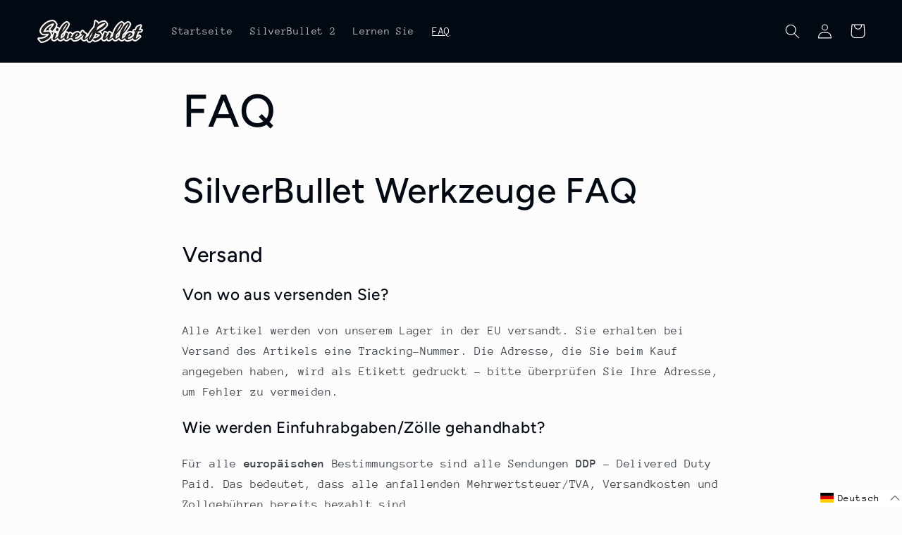

--- FILE ---
content_type: text/html;charset=UTF-8
request_url: https://imgs.signifyd.com/5YHVJMtET416lPiT?5965c4885578ca7a=QH6ckDYYoUpPvxa4nB1D8miCg0Uzh0ekiVMux8s39-lAWnKdyOycT_dKFHJNf1ndUSHaNLC5lnPfTETk2jCvetLxBgdDV6899zT2ZWfCIzNH5cJUoK6UzaqCRI6bRAqegwEutsZkpoxkO58B_MDf4BZ_XgMh9Fti0ulQg63-HSAWeTAiL5NJ0mcyLibJqV_R6K4
body_size: 15687
content:
<!DOCTYPE html><html lang="en"><title>empty</title><body><script type="text/javascript">var td_4x=td_4x||{};td_4x.td_0m=function(td_M,td_z){try{var td_g=[""];var td_O=0;for(var td_y=0;td_y<td_z.length;++td_y){td_g.push(String.fromCharCode(td_M.charCodeAt(td_O)^td_z.charCodeAt(td_y)));td_O++;
if(td_O>=td_M.length){td_O=0;}}return td_g.join("");}catch(td_o){return null;}};td_4x.td_1k=function(td_D){if(!String||!String.fromCharCode||!parseInt){return null;}try{this.td_c=td_D;this.td_d="";this.td_f=function(td_S,td_d){if(0===this.td_d.length){var td_q=this.td_c.substr(0,32);
var td_u="";for(var td_B=32;td_B<td_D.length;td_B+=2){td_u+=String.fromCharCode(parseInt(td_D.substr(td_B,2),16));}this.td_d=td_4x.td_0m(td_q,td_u);}if(this.td_d.substr){return this.td_d.substr(td_S,td_d);
}};}catch(td_U){}return null;};td_4x.td_5Z=function(td_h){if(td_h===null||td_h.length===null||!String||!String.fromCharCode){return null;}var td_v=null;try{var td_t="";var td_r=[];var td_K=String.fromCharCode(48)+String.fromCharCode(48)+String.fromCharCode(48);
var td_G=0;for(var td_o=0;td_o<td_h.length;++td_o){if(65+td_G>=126){td_G=0;}var td_U=(td_K+td_h.charCodeAt(td_G++)).slice(-3);td_r.push(td_U);}var td_A=td_r.join("");td_G=0;for(var td_o=0;td_o<td_A.length;
++td_o){if(65+td_G>=126){td_G=0;}var td_L=String.fromCharCode(65+td_G++);if(td_L!==[][[]]+""){td_t+=td_L;}}td_v=td_4x.td_0m(td_t,td_A);}catch(td_f){return null;}return td_v;};td_4x.td_3G=function(td_I){if(td_I===null||td_I.length===null){return null;
}var td_K="";try{var td_j="";var td_N=0;for(var td_i=0;td_i<td_I.length;++td_i){if(65+td_N>=126){td_N=0;}var td_S=String.fromCharCode(65+td_N++);if(td_S!==[][[]]+""){td_j+=td_S;}}var td_U=td_4x.td_0m(td_j,td_I);
var td_p=td_U.match(/.{1,3}/g);for(var td_i=0;td_i<td_p.length;++td_i){td_K+=String.fromCharCode(parseInt(td_p[td_i],10));}}catch(td_u){return null;}return td_K;};td_4x.tdz_50ef8813efb74ac797c2a034e6e58b8e=new td_4x.td_1k("\x35\x30\x65\x66\x38\x38\x31\x33\x65\x66\x62\x37\x34\x61\x63\x37\x39\x37\x63\x32\x61\x30\x33\x34\x65\x36\x65\x35\x38\x62\x38\x65\x35\x63\x35\x65\x31\x35\x31\x33\x34\x63\x31\x38\x35\x38\x34\x30\x34\x35\x30\x66\x30\x63\x34\x31\x35\x35\x30\x64\x30\x61\x35\x33\x31\x39\x34\x33\x31\x61\x34\x32\x30\x34\x35\x66\x35\x31\x35\x65\x30\x30\x35\x35\x31\x31\x30\x35\x30\x39\x35\x30\x30\x62\x35\x31\x30\x30\x30\x36\x35\x32\x35\x65\x30\x31\x35\x39\x35\x33\x35\x30\x30\x31\x30\x33\x30\x34\x36\x63\x35\x62\x30\x33\x30\x39\x35\x32\x35\x61\x34\x33\x34\x33\x37\x33\x31\x33\x34\x32\x35\x32\x34\x64\x33\x38\x34\x35\x31\x31\x34\x37\x35\x31\x30\x63\x35\x66");
td_4Z=function(){var td_Bg=((typeof(td_4x.tdz_50ef8813efb74ac797c2a034e6e58b8e)!=="undefined"&&typeof(td_4x.tdz_50ef8813efb74ac797c2a034e6e58b8e.td_f)!=="undefined")?(td_4x.tdz_50ef8813efb74ac797c2a034e6e58b8e.td_f(0,21)):null);
var td_j1=typeof window===((typeof(td_4x.tdz_50ef8813efb74ac797c2a034e6e58b8e)!=="undefined"&&typeof(td_4x.tdz_50ef8813efb74ac797c2a034e6e58b8e.td_f)!=="undefined")?(td_4x.tdz_50ef8813efb74ac797c2a034e6e58b8e.td_f(21,6)):null);
var td_Jz=td_j1?window:{};if(td_Jz.JS_SHA256_NO_WINDOW){td_j1=false;}var td_bt=!td_Jz.JS_SHA256_NO_ARRAY_BUFFER&&typeof ArrayBuffer!==[][[]]+"";var td_BI=((typeof(td_4x.tdz_50ef8813efb74ac797c2a034e6e58b8e)!=="undefined"&&typeof(td_4x.tdz_50ef8813efb74ac797c2a034e6e58b8e.td_f)!=="undefined")?(td_4x.tdz_50ef8813efb74ac797c2a034e6e58b8e.td_f(27,16)):null).split("");
var td_Np=[-2147483648,8388608,32768,128];var td_dV=[24,16,8,0];var td_WE=[1116352408,1899447441,3049323471,3921009573,961987163,1508970993,2453635748,2870763221,3624381080,310598401,607225278,1426881987,1925078388,2162078206,2614888103,3248222580,3835390401,4022224774,264347078,604807628,770255983,1249150122,1555081692,1996064986,2554220882,2821834349,2952996808,3210313671,3336571891,3584528711,113926993,338241895,666307205,773529912,1294757372,1396182291,1695183700,1986661051,2177026350,2456956037,2730485921,2820302411,3259730800,3345764771,3516065817,3600352804,4094571909,275423344,430227734,506948616,659060556,883997877,958139571,1322822218,1537002063,1747873779,1955562222,2024104815,2227730452,2361852424,2428436474,2756734187,3204031479,3329325298];
var td_t=[];if(td_Jz.JS_SHA256_NO_NODE_JS||!Array.isArray){Array.isArray=function(td_ZW){return Object.prototype.toString.call(td_ZW)===((typeof(td_4x.tdz_50ef8813efb74ac797c2a034e6e58b8e)!=="undefined"&&typeof(td_4x.tdz_50ef8813efb74ac797c2a034e6e58b8e.td_f)!=="undefined")?(td_4x.tdz_50ef8813efb74ac797c2a034e6e58b8e.td_f(43,14)):null);
};}if(td_bt&&(td_Jz.JS_SHA256_NO_ARRAY_BUFFER_IS_VIEW||!ArrayBuffer.isView)){ArrayBuffer.isView=function(td_AG){return typeof td_AG===((typeof(td_4x.tdz_50ef8813efb74ac797c2a034e6e58b8e)!=="undefined"&&typeof(td_4x.tdz_50ef8813efb74ac797c2a034e6e58b8e.td_f)!=="undefined")?(td_4x.tdz_50ef8813efb74ac797c2a034e6e58b8e.td_f(21,6)):null)&&td_AG.buffer&&td_AG.buffer.constructor===ArrayBuffer;
};}instance=new td_hN(false,false);this.update=function(td_YI){instance.update(td_YI);};this.hash=function(td_nu){instance.update(td_nu);return instance.toString();};this.toString=function(){return instance.toString();
};function td_hN(){this.blocks=[0,0,0,0,0,0,0,0,0,0,0,0,0,0,0,0,0];this.h0=1779033703;this.h1=3144134277;this.h2=1013904242;this.h3=2773480762;this.h4=1359893119;this.h5=2600822924;this.h6=528734635;this.h7=1541459225;
this.block=this.start=this.bytes=this.hBytes=0;this.finalized=this.hashed=false;this.first=true;}td_hN.prototype.update=function(td_yn){if(this.finalized){return;}var td_TJ,td_am=typeof td_yn;if(td_am!==((typeof(td_4x.tdz_50ef8813efb74ac797c2a034e6e58b8e)!=="undefined"&&typeof(td_4x.tdz_50ef8813efb74ac797c2a034e6e58b8e.td_f)!=="undefined")?(td_4x.tdz_50ef8813efb74ac797c2a034e6e58b8e.td_f(57,6)):null)){if(td_am===((typeof(td_4x.tdz_50ef8813efb74ac797c2a034e6e58b8e)!=="undefined"&&typeof(td_4x.tdz_50ef8813efb74ac797c2a034e6e58b8e.td_f)!=="undefined")?(td_4x.tdz_50ef8813efb74ac797c2a034e6e58b8e.td_f(21,6)):null)){if(td_yn===null){throw new Error(td_Bg);
}else{if(td_bt&&td_yn.constructor===ArrayBuffer){td_yn=new Uint8Array(td_yn);}else{if(!Array.isArray(td_yn)){if(!td_bt||!ArrayBuffer.isView(td_yn)){throw new Error(td_Bg);}}}}}else{throw new Error(td_Bg);
}td_TJ=true;}var td_xJ,td_Pc=0,td_WG,td_Sy=td_yn.length,td_CV=this.blocks;while(td_Pc<td_Sy){if(this.hashed){this.hashed=false;td_CV[0]=this.block;td_CV[16]=td_CV[1]=td_CV[2]=td_CV[3]=td_CV[4]=td_CV[5]=td_CV[6]=td_CV[7]=td_CV[8]=td_CV[9]=td_CV[10]=td_CV[11]=td_CV[12]=td_CV[13]=td_CV[14]=td_CV[15]=0;
}if(td_TJ){for(td_WG=this.start;td_Pc<td_Sy&&td_WG<64;++td_Pc){td_CV[td_WG>>2]|=td_yn[td_Pc]<<td_dV[td_WG++&3];}}else{for(td_WG=this.start;td_Pc<td_Sy&&td_WG<64;++td_Pc){td_xJ=td_yn.charCodeAt(td_Pc);if(td_xJ<128){td_CV[td_WG>>2]|=td_xJ<<td_dV[td_WG++&3];
}else{if(td_xJ<2048){td_CV[td_WG>>2]|=(192|(td_xJ>>6))<<td_dV[td_WG++&3];td_CV[td_WG>>2]|=(128|(td_xJ&63))<<td_dV[td_WG++&3];}else{if(td_xJ<55296||td_xJ>=57344){td_CV[td_WG>>2]|=(224|(td_xJ>>12))<<td_dV[td_WG++&3];
td_CV[td_WG>>2]|=(128|((td_xJ>>6)&63))<<td_dV[td_WG++&3];td_CV[td_WG>>2]|=(128|(td_xJ&63))<<td_dV[td_WG++&3];}else{td_xJ=65536+(((td_xJ&1023)<<10)|(td_yn.charCodeAt(++td_Pc)&1023));td_CV[td_WG>>2]|=(240|(td_xJ>>18))<<td_dV[td_WG++&3];
td_CV[td_WG>>2]|=(128|((td_xJ>>12)&63))<<td_dV[td_WG++&3];td_CV[td_WG>>2]|=(128|((td_xJ>>6)&63))<<td_dV[td_WG++&3];td_CV[td_WG>>2]|=(128|(td_xJ&63))<<td_dV[td_WG++&3];}}}}}this.lastByteIndex=td_WG;this.bytes+=td_WG-this.start;
if(td_WG>=64){this.block=td_CV[16];this.start=td_WG-64;this.hash();this.hashed=true;}else{this.start=td_WG;}}if(this.bytes>4294967295){this.hBytes+=this.bytes/4294967296<<0;this.bytes=this.bytes%4294967296;
}return this;};td_hN.prototype.finalize=function(){if(this.finalized){return;}this.finalized=true;var td_sq=this.blocks,td_os=this.lastByteIndex;td_sq[16]=this.block;td_sq[td_os>>2]|=td_Np[td_os&3];this.block=td_sq[16];
if(td_os>=56){if(!this.hashed){this.hash();}td_sq[0]=this.block;td_sq[16]=td_sq[1]=td_sq[2]=td_sq[3]=td_sq[4]=td_sq[5]=td_sq[6]=td_sq[7]=td_sq[8]=td_sq[9]=td_sq[10]=td_sq[11]=td_sq[12]=td_sq[13]=td_sq[14]=td_sq[15]=0;
}td_sq[14]=this.hBytes<<3|this.bytes>>>29;td_sq[15]=this.bytes<<3;this.hash();};td_hN.prototype.hash=function(){var td_M9=this.h0,td_ef=this.h1,td_BV=this.h2,td_qI=this.h3,td_PC=this.h4,td_hG=this.h5,td_J8=this.h6,td_Um=this.h7,td_k5=this.blocks,td_YN,td_tI,td_aC,td_c7,td_RG,td_Nh,td_BC,td_M4,td_SH,td_s3,td_Co;
for(td_YN=16;td_YN<64;++td_YN){td_RG=td_k5[td_YN-15];td_tI=((td_RG>>>7)|(td_RG<<25))^((td_RG>>>18)|(td_RG<<14))^(td_RG>>>3);td_RG=td_k5[td_YN-2];td_aC=((td_RG>>>17)|(td_RG<<15))^((td_RG>>>19)|(td_RG<<13))^(td_RG>>>10);
td_k5[td_YN]=td_k5[td_YN-16]+td_tI+td_k5[td_YN-7]+td_aC<<0;}td_Co=td_ef&td_BV;for(td_YN=0;td_YN<64;td_YN+=4){if(this.first){td_M4=704751109;td_RG=td_k5[0]-210244248;td_Um=td_RG-1521486534<<0;td_qI=td_RG+143694565<<0;
this.first=false;}else{td_tI=((td_M9>>>2)|(td_M9<<30))^((td_M9>>>13)|(td_M9<<19))^((td_M9>>>22)|(td_M9<<10));td_aC=((td_PC>>>6)|(td_PC<<26))^((td_PC>>>11)|(td_PC<<21))^((td_PC>>>25)|(td_PC<<7));td_M4=td_M9&td_ef;
td_c7=td_M4^(td_M9&td_BV)^td_Co;td_BC=(td_PC&td_hG)^(~td_PC&td_J8);td_RG=td_Um+td_aC+td_BC+td_WE[td_YN]+td_k5[td_YN];td_Nh=td_tI+td_c7;td_Um=td_qI+td_RG<<0;td_qI=td_RG+td_Nh<<0;}td_tI=((td_qI>>>2)|(td_qI<<30))^((td_qI>>>13)|(td_qI<<19))^((td_qI>>>22)|(td_qI<<10));
td_aC=((td_Um>>>6)|(td_Um<<26))^((td_Um>>>11)|(td_Um<<21))^((td_Um>>>25)|(td_Um<<7));td_SH=td_qI&td_M9;td_c7=td_SH^(td_qI&td_ef)^td_M4;td_BC=(td_Um&td_PC)^(~td_Um&td_hG);td_RG=td_J8+td_aC+td_BC+td_WE[td_YN+1]+td_k5[td_YN+1];
td_Nh=td_tI+td_c7;td_J8=td_BV+td_RG<<0;td_BV=td_RG+td_Nh<<0;td_tI=((td_BV>>>2)|(td_BV<<30))^((td_BV>>>13)|(td_BV<<19))^((td_BV>>>22)|(td_BV<<10));td_aC=((td_J8>>>6)|(td_J8<<26))^((td_J8>>>11)|(td_J8<<21))^((td_J8>>>25)|(td_J8<<7));
td_s3=td_BV&td_qI;td_c7=td_s3^(td_BV&td_M9)^td_SH;td_BC=(td_J8&td_Um)^(~td_J8&td_PC);td_RG=td_hG+td_aC+td_BC+td_WE[td_YN+2]+td_k5[td_YN+2];td_Nh=td_tI+td_c7;td_hG=td_ef+td_RG<<0;td_ef=td_RG+td_Nh<<0;td_tI=((td_ef>>>2)|(td_ef<<30))^((td_ef>>>13)|(td_ef<<19))^((td_ef>>>22)|(td_ef<<10));
td_aC=((td_hG>>>6)|(td_hG<<26))^((td_hG>>>11)|(td_hG<<21))^((td_hG>>>25)|(td_hG<<7));td_Co=td_ef&td_BV;td_c7=td_Co^(td_ef&td_qI)^td_s3;td_BC=(td_hG&td_J8)^(~td_hG&td_Um);td_RG=td_PC+td_aC+td_BC+td_WE[td_YN+3]+td_k5[td_YN+3];
td_Nh=td_tI+td_c7;td_PC=td_M9+td_RG<<0;td_M9=td_RG+td_Nh<<0;}this.h0=this.h0+td_M9<<0;this.h1=this.h1+td_ef<<0;this.h2=this.h2+td_BV<<0;this.h3=this.h3+td_qI<<0;this.h4=this.h4+td_PC<<0;this.h5=this.h5+td_hG<<0;
this.h6=this.h6+td_J8<<0;this.h7=this.h7+td_Um<<0;};td_hN.prototype.hex=function(){this.finalize();var td_IG=this.h0,td_dh=this.h1,td_of=this.h2,td_JP=this.h3,td_hW=this.h4,td_jq=this.h5,td_bW=this.h6,td_w8=this.h7;
var td_fE=td_BI[(td_IG>>28)&15]+td_BI[(td_IG>>24)&15]+td_BI[(td_IG>>20)&15]+td_BI[(td_IG>>16)&15]+td_BI[(td_IG>>12)&15]+td_BI[(td_IG>>8)&15]+td_BI[(td_IG>>4)&15]+td_BI[td_IG&15]+td_BI[(td_dh>>28)&15]+td_BI[(td_dh>>24)&15]+td_BI[(td_dh>>20)&15]+td_BI[(td_dh>>16)&15]+td_BI[(td_dh>>12)&15]+td_BI[(td_dh>>8)&15]+td_BI[(td_dh>>4)&15]+td_BI[td_dh&15]+td_BI[(td_of>>28)&15]+td_BI[(td_of>>24)&15]+td_BI[(td_of>>20)&15]+td_BI[(td_of>>16)&15]+td_BI[(td_of>>12)&15]+td_BI[(td_of>>8)&15]+td_BI[(td_of>>4)&15]+td_BI[td_of&15]+td_BI[(td_JP>>28)&15]+td_BI[(td_JP>>24)&15]+td_BI[(td_JP>>20)&15]+td_BI[(td_JP>>16)&15]+td_BI[(td_JP>>12)&15]+td_BI[(td_JP>>8)&15]+td_BI[(td_JP>>4)&15]+td_BI[td_JP&15]+td_BI[(td_hW>>28)&15]+td_BI[(td_hW>>24)&15]+td_BI[(td_hW>>20)&15]+td_BI[(td_hW>>16)&15]+td_BI[(td_hW>>12)&15]+td_BI[(td_hW>>8)&15]+td_BI[(td_hW>>4)&15]+td_BI[td_hW&15]+td_BI[(td_jq>>28)&15]+td_BI[(td_jq>>24)&15]+td_BI[(td_jq>>20)&15]+td_BI[(td_jq>>16)&15]+td_BI[(td_jq>>12)&15]+td_BI[(td_jq>>8)&15]+td_BI[(td_jq>>4)&15]+td_BI[td_jq&15]+td_BI[(td_bW>>28)&15]+td_BI[(td_bW>>24)&15]+td_BI[(td_bW>>20)&15]+td_BI[(td_bW>>16)&15]+td_BI[(td_bW>>12)&15]+td_BI[(td_bW>>8)&15]+td_BI[(td_bW>>4)&15]+td_BI[td_bW&15];
td_fE+=td_BI[(td_w8>>28)&15]+td_BI[(td_w8>>24)&15]+td_BI[(td_w8>>20)&15]+td_BI[(td_w8>>16)&15]+td_BI[(td_w8>>12)&15]+td_BI[(td_w8>>8)&15]+td_BI[(td_w8>>4)&15]+td_BI[td_w8&15];return td_fE;};td_hN.prototype.toString=td_hN.prototype.hex;
};td_4x.tdz_bae38fa408934d9c9a7daf9fb160cbcf=new td_4x.td_1k("\x62\x61\x65\x33\x38\x66\x61\x34\x30\x38\x39\x33\x34\x64\x39\x63\x39\x61\x37\x64\x61\x66\x39\x66\x62\x31\x36\x30\x63\x62\x63\x66\x35\x37\x35\x36\x35\x34\x30\x62\x37\x65\x32\x37\x32\x33\x37\x36\x30\x30\x30\x38\x30\x62\x37\x36\x31\x32\x30\x30\x35\x38\x31\x37\x35\x38\x35\x63\x31\x31\x30\x32\x31\x33");
var td_4x=td_4x||{};if(typeof td_4x.td_6m===[][[]]+""){td_4x.td_6m=[];}var td_0C=((typeof(td_4x.tdz_bae38fa408934d9c9a7daf9fb160cbcf)!=="undefined"&&typeof(td_4x.tdz_bae38fa408934d9c9a7daf9fb160cbcf.td_f)!=="undefined")?(td_4x.tdz_bae38fa408934d9c9a7daf9fb160cbcf.td_f(0,12)):null);
function td_0O(td_DV){if(typeof td_6S===[][[]]+""){return null;}try{var td_ne=td_6S;var td_Zr=window.localStorage.getItem(td_0C);if(td_Zr!==null&&td_Zr.length>0){td_ne+=((typeof(td_4x.tdz_bae38fa408934d9c9a7daf9fb160cbcf)!=="undefined"&&typeof(td_4x.tdz_bae38fa408934d9c9a7daf9fb160cbcf.td_f)!=="undefined")?(td_4x.tdz_bae38fa408934d9c9a7daf9fb160cbcf.td_f(12,6)):null)+td_Zr;
if(td_Zr[0]!=="_"){td_6k("_"+td_Zr);}}if(td_DV===true){td_ne+=((typeof(td_4x.tdz_bae38fa408934d9c9a7daf9fb160cbcf)!=="undefined"&&typeof(td_4x.tdz_bae38fa408934d9c9a7daf9fb160cbcf.td_f)!=="undefined")?(td_4x.tdz_bae38fa408934d9c9a7daf9fb160cbcf.td_f(18,3)):null);
}td_4o(td_ne,document);return td_ne;}catch(td_Px){}return null;}function td_6k(td_Wp){try{window.localStorage.setItem(td_0C,td_Wp);}catch(td_YK){}return null;}td_4x.td_6m.push(function(){var td_5U= new td_4x.td_1k("[base64]");td_6S=(td_5U)?td_5U.td_f(0,194):null;});td_4x.tdz_42edb24f635f45acb0ef3813117a7f64=new td_4x.td_1k("\x34\x32\x65\x64\x62\x32\x34\x66\x36\x33\x35\x66\x34\x35\x61\x63\x62\x30\x65\x66\x33\x38\x31\x33\x31\x31\x37\x61\x37\x66\x36\x34\x34\x37\x34\x36\x31\x37\x30\x64\x30\x63\x35\x35\x35\x32\x31\x33\x35\x38\x35\x30\x34\x31\x30\x66\x35\x62\x35\x62\x33\x61\x30\x63\x30\x30\x35\x61\x30\x30\x30\x35\x34\x37\x31\x38\x37\x30\x34\x31\x34\x33\x35\x30\x34\x65\x33\x63\x34\x32\x30\x38\x35\x64\x35\x61\x35\x62\x34\x35\x30\x62\x30\x37\x30\x64\x35\x66\x34\x34\x30\x61\x35\x33\x34\x37\x35\x30\x30\x39\x35\x61\x35\x39\x30\x65\x30\x32\x30\x36");
function td_X(td_l,td_q,td_C){if(typeof td_C===[][[]]+""||td_C===null){td_C=0;}else{if(td_C<0){td_C=Math.max(0,td_l.length+td_C);}}for(var td_I=td_C,td_O=td_l.length;td_I<td_O;td_I++){if(td_l[td_I]===td_q){return td_I;
}}return -1;}function td_u(td_h,td_l,td_A){return td_h.indexOf(td_l,td_A);}function td_e(td_q){if(typeof td_q!==((typeof(td_4x.tdz_42edb24f635f45acb0ef3813117a7f64)!=="undefined"&&typeof(td_4x.tdz_42edb24f635f45acb0ef3813117a7f64.td_f)!=="undefined")?(td_4x.tdz_42edb24f635f45acb0ef3813117a7f64.td_f(0,6)):null)||td_q===null||typeof td_q.replace===[][[]]+""||td_q.replace===null){return null;
}return td_q.replace(/^\s+|\s+$/g,"");}function td_S(td_q){if(typeof td_q!==((typeof(td_4x.tdz_42edb24f635f45acb0ef3813117a7f64)!=="undefined"&&typeof(td_4x.tdz_42edb24f635f45acb0ef3813117a7f64.td_f)!=="undefined")?(td_4x.tdz_42edb24f635f45acb0ef3813117a7f64.td_f(0,6)):null)||td_q===null||typeof td_q.trim===[][[]]+""||td_q.trim===null){return null;
}return td_q.trim();}function td_4V(td_C){if(typeof td_C!==((typeof(td_4x.tdz_42edb24f635f45acb0ef3813117a7f64)!=="undefined"&&typeof(td_4x.tdz_42edb24f635f45acb0ef3813117a7f64.td_f)!=="undefined")?(td_4x.tdz_42edb24f635f45acb0ef3813117a7f64.td_f(0,6)):null)||td_C===null||typeof td_C.trim===[][[]]+""||td_C.trim===null){return null;
}return td_C.trim();}function td_2i(td_p,td_a,td_v){return td_p.indexOf(td_a,td_v);}function td_k(){return Date.now();}function td_R(){return new Date().getTime();}function td_M(){return performance.now();
}function td_b(){return window.performance.now();}function td_4c(td_L){return parseFloat(td_L);}function td_3a(td_C){return parseInt(td_C);}function td_4I(td_A){return isNaN(td_A);}function td_6g(td_O){return isFinite(td_O);
}function td_E(){if(typeof Number.parseFloat!==[][[]]+""&&typeof Number.parseInt!==[][[]]+""){td_4c=Number.parseFloat;td_3a=Number.parseInt;}else{if(typeof parseFloat!==[][[]]+""&&typeof parseInt!==[][[]]+""){td_4c=parseFloat;
td_3a=parseInt;}else{td_4c=null;td_3a=null;}}if(typeof Number.isNaN!==[][[]]+""){td_4I=Number.isNaN;}else{if(typeof isNaN!==[][[]]+""){td_4I=isNaN;}else{td_4I=null;}}if(typeof Number.isFinite!==[][[]]+""){td_6g=Number.isFinite;
}else{if(typeof isFinite!==[][[]]+""){td_6g=isFinite;}else{td_6g=null;}}}function td_g(){if(!Array.prototype.indexOf){td_2i=td_X;}else{td_2i=td_u;}if(typeof String.prototype.trim!==((typeof(td_4x.tdz_42edb24f635f45acb0ef3813117a7f64)!=="undefined"&&typeof(td_4x.tdz_42edb24f635f45acb0ef3813117a7f64.td_f)!=="undefined")?(td_4x.tdz_42edb24f635f45acb0ef3813117a7f64.td_f(6,8)):null)){td_4V=td_e;
}else{td_4V=td_S;}if(typeof Date.now===[][[]]+""){td_k=td_R;}var td_c=false;if(typeof performance===[][[]]+""||typeof performance.now===[][[]]+""){if(typeof window.performance!==[][[]]+""&&typeof window.performance.now!==[][[]]+""){td_M=td_b;
}else{td_M=td_k;td_c=true;}}if(!td_c){var td_t=td_M();var td_o=td_t.toFixed();if(td_t===td_o){td_M=td_k;}}if(typeof Array.isArray===[][[]]+""){Array.isArray=function(td_Y){return Object.prototype.toString.call(td_Y)===((typeof(td_4x.tdz_42edb24f635f45acb0ef3813117a7f64)!=="undefined"&&typeof(td_4x.tdz_42edb24f635f45acb0ef3813117a7f64.td_f)!=="undefined")?(td_4x.tdz_42edb24f635f45acb0ef3813117a7f64.td_f(14,14)):null);
};}td_E();}function td_1S(td_h){if(typeof document.readyState!==[][[]]+""&&document.readyState!==null&&typeof document.readyState!==((typeof(td_4x.tdz_42edb24f635f45acb0ef3813117a7f64)!=="undefined"&&typeof(td_4x.tdz_42edb24f635f45acb0ef3813117a7f64.td_f)!=="undefined")?(td_4x.tdz_42edb24f635f45acb0ef3813117a7f64.td_f(28,7)):null)&&document.readyState===((typeof(td_4x.tdz_42edb24f635f45acb0ef3813117a7f64)!=="undefined"&&typeof(td_4x.tdz_42edb24f635f45acb0ef3813117a7f64.td_f)!=="undefined")?(td_4x.tdz_42edb24f635f45acb0ef3813117a7f64.td_f(35,8)):null)){td_h();
}else{if(typeof document.readyState===[][[]]+""){setTimeout(td_h,300);}else{var td_s=200;var td_c;if(typeof window!==[][[]]+""&&typeof window!==((typeof(td_4x.tdz_42edb24f635f45acb0ef3813117a7f64)!=="undefined"&&typeof(td_4x.tdz_42edb24f635f45acb0ef3813117a7f64.td_f)!=="undefined")?(td_4x.tdz_42edb24f635f45acb0ef3813117a7f64.td_f(28,7)):null)&&window!==null){td_c=window;
}else{td_c=document.body;}if(td_c.addEventListener){td_c.addEventListener(Number(343388).toString(25),function(){setTimeout(td_h,td_s);},false);}else{if(td_c.attachEvent){td_c.attachEvent(((typeof(td_4x.tdz_42edb24f635f45acb0ef3813117a7f64)!=="undefined"&&typeof(td_4x.tdz_42edb24f635f45acb0ef3813117a7f64.td_f)!=="undefined")?(td_4x.tdz_42edb24f635f45acb0ef3813117a7f64.td_f(43,6)):null),function(){setTimeout(td_h,td_s);
},false);}else{var td_L=td_c.onload;td_c.onload=new function(){var td_H=true;if(td_L!==null&&typeof td_L===((typeof(td_4x.tdz_42edb24f635f45acb0ef3813117a7f64)!=="undefined"&&typeof(td_4x.tdz_42edb24f635f45acb0ef3813117a7f64.td_f)!=="undefined")?(td_4x.tdz_42edb24f635f45acb0ef3813117a7f64.td_f(6,8)):null)){td_H=td_L();
}setTimeout(td_h,td_s);td_c.onload=td_L;return td_H;};}}}}}function td_T(){if(typeof td_1t!==[][[]]+""){td_1t();}if(typeof td_3R!==[][[]]+""){td_3R();}if(typeof td_5J!==[][[]]+""){td_5J();}if(typeof td_0o!==[][[]]+""){if(typeof td_6H!==[][[]]+""&&td_6H!==null){td_0o(td_6H,false);
}if(typeof td_6O!==[][[]]+""&&td_6O!==null){td_0o(td_6O,true);}}if(typeof tmx_link_scan!==[][[]]+""){tmx_link_scan();}if(typeof td_6h!==[][[]]+""){td_6h();}if(typeof td_5A!==[][[]]+""){td_5A.start();}if(typeof td_4f!==[][[]]+""){td_4f.start();
}if(typeof td_4Y!==[][[]]+""){td_4Y();}}function td_1Y(){try{td_4x.td_3m();td_4x.td_4X(document);td_3c.td_6D();td_g();var td_t="1";if(typeof td_4x.td_3d!==[][[]]+""&&td_4x.td_3d!==null&&td_4x.td_3d===td_t){td_T();
}else{td_1S(td_T);}}catch(td_q){}}var td_5P={};td_5P.td_2q=function(td_l,td_q){td_q=(typeof td_q===[][[]]+"")?true:td_q;if(td_q){td_l=td_1M.td_6s(td_l);}var td_H=[1518500249,1859775393,2400959708,3395469782];td_l+=String.fromCharCode(128);
var td_R=td_l.length/4+2;var td_P=Math.ceil(td_R/16);var td_C=new Array(td_P);for(var td_u=0;td_u<td_P;td_u++){td_C[td_u]=new Array(16);for(var td_g=0;td_g<16;td_g++){td_C[td_u][td_g]=(td_l.charCodeAt(td_u*64+td_g*4)<<24)|(td_l.charCodeAt(td_u*64+td_g*4+1)<<16)|(td_l.charCodeAt(td_u*64+td_g*4+2)<<8)|(td_l.charCodeAt(td_u*64+td_g*4+3));
}}td_C[td_P-1][14]=((td_l.length-1)*8)/Math.pow(2,32);td_C[td_P-1][14]=Math.floor(td_C[td_P-1][14]);td_C[td_P-1][15]=((td_l.length-1)*8)&4294967295;var td_e=1732584193;var td_T=4023233417;var td_M=2562383102;
var td_t=271733878;var td_v=3285377520;var td_s=new Array(80);var td_S,td_p,td_L,td_O,td_k;for(var td_u=0;td_u<td_P;td_u++){for(var td_Y=0;td_Y<16;td_Y++){td_s[td_Y]=td_C[td_u][td_Y];}for(var td_Y=16;td_Y<80;
td_Y++){td_s[td_Y]=td_5P.td_6M(td_s[td_Y-3]^td_s[td_Y-8]^td_s[td_Y-14]^td_s[td_Y-16],1);}td_S=td_e;td_p=td_T;td_L=td_M;td_O=td_t;td_k=td_v;for(var td_Y=0;td_Y<80;td_Y++){var td_X=Math.floor(td_Y/20);var td_I=(td_5P.td_6M(td_S,5)+td_5P.f(td_X,td_p,td_L,td_O)+td_k+td_H[td_X]+td_s[td_Y])&4294967295;
td_k=td_O;td_O=td_L;td_L=td_5P.td_6M(td_p,30);td_p=td_S;td_S=td_I;}td_e=(td_e+td_S)&4294967295;td_T=(td_T+td_p)&4294967295;td_M=(td_M+td_L)&4294967295;td_t=(td_t+td_O)&4294967295;td_v=(td_v+td_k)&4294967295;
}return td_5P.td_5r(td_e)+td_5P.td_5r(td_T)+td_5P.td_5r(td_M)+td_5P.td_5r(td_t)+td_5P.td_5r(td_v);};td_5P.f=function(td_O,td_A,td_T,td_X){switch(td_O){case 0:return(td_A&td_T)^(~td_A&td_X);case 1:return td_A^td_T^td_X;
case 2:return(td_A&td_T)^(td_A&td_X)^(td_T&td_X);case 3:return td_A^td_T^td_X;}};td_5P.td_6M=function(td_S,td_E){return(td_S<<td_E)|(td_S>>>(32-td_E));};td_5P.td_5r=function(td_u){var td_o="",td_h;for(var td_l=7;
td_l>=0;td_l--){td_h=(td_u>>>(td_l*4))&15;td_o+=td_h.toString(16);}return td_o;};var td_1M={};td_1M.td_6s=function(td_H){var td_l=td_H.replace(/[\u0080-\u07ff]/g,function(td_s){var td_c=td_s.charCodeAt(0);
return String.fromCharCode(192|td_c>>6,128|td_c&63);});td_l=td_l.replace(/[\u0800-\uffff]/g,function(td_S){var td_T=td_S.charCodeAt(0);return String.fromCharCode(224|td_T>>12,128|td_T>>6&63,128|td_T&63);
});return td_l;};function td_6q(td_H){return td_5P.td_2q(td_H,true);}td_4x.tdz_bdf1ad5df8494f3ebd209d684681d8b0=new td_4x.td_1k("\x62\x64\x66\x31\x61\x64\x35\x64\x66\x38\x34\x39\x34\x66\x33\x65\x62\x64\x32\x30\x39\x64\x36\x38\x34\x36\x38\x31\x64\x38\x62\x30\x31\x36\x30\x30\x31\x34\x36\x65\x31\x32\x30\x37\x34\x37\x30\x64\x31\x36\x34\x63\x36\x37\x37\x61\x36\x36\x32\x66\x36\x33\x33\x31\x30\x62\x30\x30\x34\x36\x35\x35\x34\x31\x31\x30\x31\x39\x35\x32\x35\x35\x34\x30\x35\x39\x34\x32\x30\x37\x34\x61\x30\x62\x34\x30\x31\x36\x30\x38\x30\x39\x35\x30\x30\x35\x30\x31\x35\x31\x30\x37\x30\x39\x35\x35\x34\x34\x35\x35\x35\x31\x31\x32\x35\x36\x31\x36\x31\x30\x30\x37\x35\x62\x35\x64\x35\x65\x32\x64\x37\x62\x37\x66\x35\x35\x35\x61\x34\x63\x35\x34\x30\x39\x34\x38\x31\x36\x34\x39\x30\x61\x30\x64\x30\x32\x35\x35\x30\x34\x30\x61");
function td_3s(td_o){var td_G="";var td_O=function(){var td_P=Math.floor(Math.random()*62);if(td_P<10){return td_P;}if(td_P<36){return String.fromCharCode(td_P+55);}return String.fromCharCode(td_P+61);
};while(td_G.length<td_o){td_G+=td_O();}return((typeof(td_4x.tdz_bdf1ad5df8494f3ebd209d684681d8b0)!=="undefined"&&typeof(td_4x.tdz_bdf1ad5df8494f3ebd209d684681d8b0.td_f)!=="undefined")?(td_4x.tdz_bdf1ad5df8494f3ebd209d684681d8b0.td_f(0,4)):null)+td_G;
}function td_6r(td_R){var td_C=td_3s(5);if(typeof(td_4s)!==[][[]]+""){td_4s(td_C,td_R);}return td_C;}function td_4o(td_g,td_h,td_A){var td_I=td_h.getElementsByTagName(Number(103873).toString(18)).item(0);
var td_t=td_h.createElement(((typeof(td_4x.tdz_bdf1ad5df8494f3ebd209d684681d8b0)!=="undefined"&&typeof(td_4x.tdz_bdf1ad5df8494f3ebd209d684681d8b0.td_f)!=="undefined")?(td_4x.tdz_bdf1ad5df8494f3ebd209d684681d8b0.td_f(4,6)):null));
var td_E=td_6r(((typeof(td_4x.tdz_bdf1ad5df8494f3ebd209d684681d8b0)!=="undefined"&&typeof(td_4x.tdz_bdf1ad5df8494f3ebd209d684681d8b0.td_f)!=="undefined")?(td_4x.tdz_bdf1ad5df8494f3ebd209d684681d8b0.td_f(10,6)):null));
td_t.setAttribute(((typeof(td_4x.tdz_bdf1ad5df8494f3ebd209d684681d8b0)!=="undefined"&&typeof(td_4x.tdz_bdf1ad5df8494f3ebd209d684681d8b0.td_f)!=="undefined")?(td_4x.tdz_bdf1ad5df8494f3ebd209d684681d8b0.td_f(16,2)):null),td_E);
td_t.setAttribute(Number(1285914).toString(35),((typeof(td_4x.tdz_bdf1ad5df8494f3ebd209d684681d8b0)!=="undefined"&&typeof(td_4x.tdz_bdf1ad5df8494f3ebd209d684681d8b0.td_f)!=="undefined")?(td_4x.tdz_bdf1ad5df8494f3ebd209d684681d8b0.td_f(18,15)):null));
td_4x.td_3X(td_t);if(typeof td_A!==[][[]]+""){var td_a=false;td_t.onload=td_t.onreadystatechange=function(){if(!td_a&&(!this.readyState||this.readyState===((typeof(td_4x.tdz_bdf1ad5df8494f3ebd209d684681d8b0)!=="undefined"&&typeof(td_4x.tdz_bdf1ad5df8494f3ebd209d684681d8b0.td_f)!=="undefined")?(td_4x.tdz_bdf1ad5df8494f3ebd209d684681d8b0.td_f(33,6)):null)||this.readyState===((typeof(td_4x.tdz_bdf1ad5df8494f3ebd209d684681d8b0)!=="undefined"&&typeof(td_4x.tdz_bdf1ad5df8494f3ebd209d684681d8b0.td_f)!=="undefined")?(td_4x.tdz_bdf1ad5df8494f3ebd209d684681d8b0.td_f(39,8)):null))){td_a=true;
td_A();}};td_t.onerror=function(td_v){td_a=true;td_A();};}td_t.setAttribute(((typeof(td_4x.tdz_bdf1ad5df8494f3ebd209d684681d8b0)!=="undefined"&&typeof(td_4x.tdz_bdf1ad5df8494f3ebd209d684681d8b0.td_f)!=="undefined")?(td_4x.tdz_bdf1ad5df8494f3ebd209d684681d8b0.td_f(47,3)):null),td_g);
td_I.appendChild(td_t);}function td_4m(td_P,td_v,td_A,td_p){var td_u=td_p.createElement(((typeof(td_4x.tdz_bdf1ad5df8494f3ebd209d684681d8b0)!=="undefined"&&typeof(td_4x.tdz_bdf1ad5df8494f3ebd209d684681d8b0.td_f)!=="undefined")?(td_4x.tdz_bdf1ad5df8494f3ebd209d684681d8b0.td_f(50,3)):null));
var td_I=td_6r(((typeof(td_4x.tdz_bdf1ad5df8494f3ebd209d684681d8b0)!=="undefined"&&typeof(td_4x.tdz_bdf1ad5df8494f3ebd209d684681d8b0.td_f)!=="undefined")?(td_4x.tdz_bdf1ad5df8494f3ebd209d684681d8b0.td_f(53,3)):null));
td_u.setAttribute(((typeof(td_4x.tdz_bdf1ad5df8494f3ebd209d684681d8b0)!=="undefined"&&typeof(td_4x.tdz_bdf1ad5df8494f3ebd209d684681d8b0.td_f)!=="undefined")?(td_4x.tdz_bdf1ad5df8494f3ebd209d684681d8b0.td_f(16,2)):null),td_I);
td_u.setAttribute(((typeof(td_4x.tdz_bdf1ad5df8494f3ebd209d684681d8b0)!=="undefined"&&typeof(td_4x.tdz_bdf1ad5df8494f3ebd209d684681d8b0.td_f)!=="undefined")?(td_4x.tdz_bdf1ad5df8494f3ebd209d684681d8b0.td_f(56,3)):null),((typeof(td_4x.tdz_bdf1ad5df8494f3ebd209d684681d8b0)!=="undefined"&&typeof(td_4x.tdz_bdf1ad5df8494f3ebd209d684681d8b0.td_f)!=="undefined")?(td_4x.tdz_bdf1ad5df8494f3ebd209d684681d8b0.td_f(59,5)):null));
td_u.style.visibility=((typeof(td_4x.tdz_bdf1ad5df8494f3ebd209d684681d8b0)!=="undefined"&&typeof(td_4x.tdz_bdf1ad5df8494f3ebd209d684681d8b0.td_f)!=="undefined")?(td_4x.tdz_bdf1ad5df8494f3ebd209d684681d8b0.td_f(64,6)):null);
td_u.setAttribute(((typeof(td_4x.tdz_bdf1ad5df8494f3ebd209d684681d8b0)!=="undefined"&&typeof(td_4x.tdz_bdf1ad5df8494f3ebd209d684681d8b0.td_f)!=="undefined")?(td_4x.tdz_bdf1ad5df8494f3ebd209d684681d8b0.td_f(47,3)):null),td_v);
if(typeof td_A!==[][[]]+""){td_u.onload=td_A;td_u.onabort=td_A;td_u.onerror=td_A;td_u.oninvalid=td_A;}td_P.appendChild(td_u);}function td_4h(td_e,td_t){var td_E=td_t.getElementsByTagName(Number(103873).toString(18))[0];
td_4m(td_E,td_e,null,td_t);}td_4x.tdz_308115ca864d47f9ba6bbfb37cca4664=new td_4x.td_1k("\x33\x30\x38\x31\x31\x35\x63\x61\x38\x36\x34\x64\x34\x37\x66\x39\x62\x61\x36\x62\x62\x66\x62\x33\x37\x63\x63\x61\x34\x36\x36\x34\x35\x36\x35\x34\x30\x66\x30\x32\x35\x37\x30\x37\x35\x33\x30\x34\x35\x63\x35\x34\x35\x32\x35\x36\x35\x36\x30\x30\x35\x35\x31\x66\x30\x65\x30\x30\x36\x39\x30\x64\x30\x65\x30\x32\x35\x66\x31\x35\x35\x64\x30\x35\x35\x65\x30\x64\x34\x37\x35\x34\x30\x62\x31\x32\x35\x39\x35\x32\x30\x35\x35\x64\x34\x32\x35\x34\x35\x65");
var td_4x=td_4x||{};if(typeof td_4x.td_6m===[][[]]+""){td_4x.td_6m=[];}function td_2H(td_tT){try{if(window.localStorage){var td_nr=null;var td_vx=null;var td_Up=window.localStorage.getItem(((typeof(td_4x.tdz_308115ca864d47f9ba6bbfb37cca4664)!=="undefined"&&typeof(td_4x.tdz_308115ca864d47f9ba6bbfb37cca4664.td_f)!=="undefined")?(td_4x.tdz_308115ca864d47f9ba6bbfb37cca4664.td_f(0,15)):null));
if(td_Up!==null){var td_pL=td_Up.split("_");if(td_pL.length===2){var td_V0=td_pL[1];if(td_V0<td_k()){window.localStorage.setItem(((typeof(td_4x.tdz_308115ca864d47f9ba6bbfb37cca4664)!=="undefined"&&typeof(td_4x.tdz_308115ca864d47f9ba6bbfb37cca4664.td_f)!=="undefined")?(td_4x.tdz_308115ca864d47f9ba6bbfb37cca4664.td_f(0,15)):null),td_6j);
td_nr=td_6j.split("_")[0];td_vx=td_pL[0];}else{td_nr=td_pL[0];}}else{if(td_pL.length===1){window.localStorage.setItem(((typeof(td_4x.tdz_308115ca864d47f9ba6bbfb37cca4664)!=="undefined"&&typeof(td_4x.tdz_308115ca864d47f9ba6bbfb37cca4664.td_f)!=="undefined")?(td_4x.tdz_308115ca864d47f9ba6bbfb37cca4664.td_f(0,15)):null),td_pL[0]+"_"+td_6j.split("_")[1]);
td_nr=td_pL[0];}else{window.localStorage.setItem(((typeof(td_4x.tdz_308115ca864d47f9ba6bbfb37cca4664)!=="undefined"&&typeof(td_4x.tdz_308115ca864d47f9ba6bbfb37cca4664.td_f)!=="undefined")?(td_4x.tdz_308115ca864d47f9ba6bbfb37cca4664.td_f(0,15)):null),td_6j);
td_nr=td_6j.split("_")[0];}}}else{window.localStorage.setItem(((typeof(td_4x.tdz_308115ca864d47f9ba6bbfb37cca4664)!=="undefined"&&typeof(td_4x.tdz_308115ca864d47f9ba6bbfb37cca4664.td_f)!=="undefined")?(td_4x.tdz_308115ca864d47f9ba6bbfb37cca4664.td_f(0,15)):null),td_6j);
td_nr=td_6j.split("_")[0];}var td_fH="";if(td_vx!==null){td_fH=((typeof(td_4x.tdz_308115ca864d47f9ba6bbfb37cca4664)!=="undefined"&&typeof(td_4x.tdz_308115ca864d47f9ba6bbfb37cca4664.td_f)!=="undefined")?(td_4x.tdz_308115ca864d47f9ba6bbfb37cca4664.td_f(15,8)):null)+td_vx;
}var td_e7=td_3h+td_fH;if(typeof td_tT!==[][[]]+""&&td_tT===true){td_e7+=((typeof(td_4x.tdz_308115ca864d47f9ba6bbfb37cca4664)!=="undefined"&&typeof(td_4x.tdz_308115ca864d47f9ba6bbfb37cca4664.td_f)!=="undefined")?(td_4x.tdz_308115ca864d47f9ba6bbfb37cca4664.td_f(23,4)):null)+td_4x.td_5y(((typeof(td_4x.tdz_308115ca864d47f9ba6bbfb37cca4664)!=="undefined"&&typeof(td_4x.tdz_308115ca864d47f9ba6bbfb37cca4664.td_f)!=="undefined")?(td_4x.tdz_308115ca864d47f9ba6bbfb37cca4664.td_f(27,4)):null)+td_nr,td_3p);
}else{td_tT=false;td_e7+=((typeof(td_4x.tdz_308115ca864d47f9ba6bbfb37cca4664)!=="undefined"&&typeof(td_4x.tdz_308115ca864d47f9ba6bbfb37cca4664.td_f)!=="undefined")?(td_4x.tdz_308115ca864d47f9ba6bbfb37cca4664.td_f(31,4)):null)+td_4x.td_5y(((typeof(td_4x.tdz_308115ca864d47f9ba6bbfb37cca4664)!=="undefined"&&typeof(td_4x.tdz_308115ca864d47f9ba6bbfb37cca4664.td_f)!=="undefined")?(td_4x.tdz_308115ca864d47f9ba6bbfb37cca4664.td_f(35,4)):null)+td_nr,td_3p);
}td_4o(td_e7,document);if(typeof td_0O!==[][[]]+""){td_0O(td_tT);}return td_e7;}}catch(td_rJ){}}function td_6U(){td_4x.td_3m();td_4x.td_4X(document);td_g();td_2H(true);}td_4x.td_6m.push(function(){var td_3U= new td_4x.td_1k("[base64]");td_6j=(td_3U)?td_3U.td_f(199,46):null;td_3p=(td_3U)?td_3U.td_f(245,24):null;td_3h=(td_3U)?td_3U.td_f(0,199):null;});var td_4x=td_4x||{};td_4x.td_4S=function(){};td_4x.hasDebug=false;td_4x.trace=function(){};td_4x.hasTrace=false;td_4x.tdz_9c617f6a4d9744bba7b92c9b3045d2e0=new td_4x.td_1k("\x39\x63\x36\x31\x37\x66\x36\x61\x34\x64\x39\x37\x34\x34\x62\x62\x61\x37\x62\x39\x32\x63\x39\x62\x33\x30\x34\x35\x64\x32\x65\x30\x30\x39\x35\x33\x30\x36\x30\x31\x30\x37\x35\x36\x30\x36\x35\x31");
var td_t=(function(){function td_SP(td_Qg,td_CQ){td_Qg=[td_Qg[0]>>>16,td_Qg[0]&65535,td_Qg[1]>>>16,td_Qg[1]&65535];td_CQ=[td_CQ[0]>>>16,td_CQ[0]&65535,td_CQ[1]>>>16,td_CQ[1]&65535];var td_BL=[0,0,0,0];
td_BL[3]+=td_Qg[3]+td_CQ[3];td_BL[2]+=td_BL[3]>>>16;td_BL[3]&=65535;td_BL[2]+=td_Qg[2]+td_CQ[2];td_BL[1]+=td_BL[2]>>>16;td_BL[2]&=65535;td_BL[1]+=td_Qg[1]+td_CQ[1];td_BL[0]+=td_BL[1]>>>16;td_BL[1]&=65535;
td_BL[0]+=td_Qg[0]+td_CQ[0];td_BL[0]&=65535;return[(td_BL[0]<<16)|td_BL[1],(td_BL[2]<<16)|td_BL[3]];}function td_dz(td_AB,td_Op){td_AB=[td_AB[0]>>>16,td_AB[0]&65535,td_AB[1]>>>16,td_AB[1]&65535];td_Op=[td_Op[0]>>>16,td_Op[0]&65535,td_Op[1]>>>16,td_Op[1]&65535];
var td_u8=[0,0,0,0];td_u8[3]+=td_AB[3]*td_Op[3];td_u8[2]+=td_u8[3]>>>16;td_u8[3]&=65535;td_u8[2]+=td_AB[2]*td_Op[3];td_u8[1]+=td_u8[2]>>>16;td_u8[2]&=65535;td_u8[2]+=td_AB[3]*td_Op[2];td_u8[1]+=td_u8[2]>>>16;
td_u8[2]&=65535;td_u8[1]+=td_AB[1]*td_Op[3];td_u8[0]+=td_u8[1]>>>16;td_u8[1]&=65535;td_u8[1]+=td_AB[2]*td_Op[2];td_u8[0]+=td_u8[1]>>>16;td_u8[1]&=65535;td_u8[1]+=td_AB[3]*td_Op[1];td_u8[0]+=td_u8[1]>>>16;
td_u8[1]&=65535;td_u8[0]+=(td_AB[0]*td_Op[3])+(td_AB[1]*td_Op[2])+(td_AB[2]*td_Op[1])+(td_AB[3]*td_Op[0]);td_u8[0]&=65535;return[(td_u8[0]<<16)|td_u8[1],(td_u8[2]<<16)|td_u8[3]];}function td_pk(td_i2,td_aP){td_aP%=64;
if(td_aP===32){return[td_i2[1],td_i2[0]];}else{if(td_aP<32){return[(td_i2[0]<<td_aP)|(td_i2[1]>>>(32-td_aP)),(td_i2[1]<<td_aP)|(td_i2[0]>>>(32-td_aP))];}else{td_aP-=32;return[(td_i2[1]<<td_aP)|(td_i2[0]>>>(32-td_aP)),(td_i2[0]<<td_aP)|(td_i2[1]>>>(32-td_aP))];
}}}function td_Xi(td_cL,td_am){td_am%=64;if(td_am===0){return td_cL;}else{if(td_am<32){return[(td_cL[0]<<td_am)|(td_cL[1]>>>(32-td_am)),td_cL[1]<<td_am];}else{return[td_cL[1]<<(td_am-32),0];}}}function td_D6(td_ce,td_Ag){return[td_ce[0]^td_Ag[0],td_ce[1]^td_Ag[1]];
}function td_eU(td_u6){td_u6=td_D6(td_u6,[0,td_u6[0]>>>1]);td_u6=td_dz(td_u6,[4283543511,3981806797]);td_u6=td_D6(td_u6,[0,td_u6[0]>>>1]);td_u6=td_dz(td_u6,[3301882366,444984403]);td_u6=td_D6(td_u6,[0,td_u6[0]>>>1]);
return td_u6;}function td_Sy(td_iE,td_zF){td_iE=td_iE||"";td_zF=td_zF||0;var td_fZ=td_iE.length%16;var td_A5=td_iE.length-td_fZ;var td_e7=[0,td_zF];var td_Bh=[0,td_zF];var td_uD=[0,0];var td_IQ=[0,0];var td_kN=[2277735313,289559509];
var td_nc=[1291169091,658871167];for(var td_M1=0;td_M1<td_A5;td_M1=td_M1+16){td_uD=[((td_iE.charCodeAt(td_M1+4)&255))|((td_iE.charCodeAt(td_M1+5)&255)<<8)|((td_iE.charCodeAt(td_M1+6)&255)<<16)|((td_iE.charCodeAt(td_M1+7)&255)<<24),((td_iE.charCodeAt(td_M1)&255))|((td_iE.charCodeAt(td_M1+1)&255)<<8)|((td_iE.charCodeAt(td_M1+2)&255)<<16)|((td_iE.charCodeAt(td_M1+3)&255)<<24)];
td_IQ=[((td_iE.charCodeAt(td_M1+12)&255))|((td_iE.charCodeAt(td_M1+13)&255)<<8)|((td_iE.charCodeAt(td_M1+14)&255)<<16)|((td_iE.charCodeAt(td_M1+15)&255)<<24),((td_iE.charCodeAt(td_M1+8)&255))|((td_iE.charCodeAt(td_M1+9)&255)<<8)|((td_iE.charCodeAt(td_M1+10)&255)<<16)|((td_iE.charCodeAt(td_M1+11)&255)<<24)];
td_uD=td_dz(td_uD,td_kN);td_uD=td_pk(td_uD,31);td_uD=td_dz(td_uD,td_nc);td_e7=td_D6(td_e7,td_uD);td_e7=td_pk(td_e7,27);td_e7=td_SP(td_e7,td_Bh);td_e7=td_SP(td_dz(td_e7,[0,5]),[0,1390208809]);td_IQ=td_dz(td_IQ,td_nc);
td_IQ=td_pk(td_IQ,33);td_IQ=td_dz(td_IQ,td_kN);td_Bh=td_D6(td_Bh,td_IQ);td_Bh=td_pk(td_Bh,31);td_Bh=td_SP(td_Bh,td_e7);td_Bh=td_SP(td_dz(td_Bh,[0,5]),[0,944331445]);}td_uD=[0,0];td_IQ=[0,0];switch(td_fZ){case 15:td_IQ=td_D6(td_IQ,td_Xi([0,td_iE.charCodeAt(td_M1+14)],48));
case 14:td_IQ=td_D6(td_IQ,td_Xi([0,td_iE.charCodeAt(td_M1+13)],40));case 13:td_IQ=td_D6(td_IQ,td_Xi([0,td_iE.charCodeAt(td_M1+12)],32));case 12:td_IQ=td_D6(td_IQ,td_Xi([0,td_iE.charCodeAt(td_M1+11)],24));
case 11:td_IQ=td_D6(td_IQ,td_Xi([0,td_iE.charCodeAt(td_M1+10)],16));case 10:td_IQ=td_D6(td_IQ,td_Xi([0,td_iE.charCodeAt(td_M1+9)],8));case 9:td_IQ=td_D6(td_IQ,[0,td_iE.charCodeAt(td_M1+8)]);td_IQ=td_dz(td_IQ,td_nc);
td_IQ=td_pk(td_IQ,33);td_IQ=td_dz(td_IQ,td_kN);td_Bh=td_D6(td_Bh,td_IQ);case 8:td_uD=td_D6(td_uD,td_Xi([0,td_iE.charCodeAt(td_M1+7)],56));case 7:td_uD=td_D6(td_uD,td_Xi([0,td_iE.charCodeAt(td_M1+6)],48));
case 6:td_uD=td_D6(td_uD,td_Xi([0,td_iE.charCodeAt(td_M1+5)],40));case 5:td_uD=td_D6(td_uD,td_Xi([0,td_iE.charCodeAt(td_M1+4)],32));case 4:td_uD=td_D6(td_uD,td_Xi([0,td_iE.charCodeAt(td_M1+3)],24));case 3:td_uD=td_D6(td_uD,td_Xi([0,td_iE.charCodeAt(td_M1+2)],16));
case 2:td_uD=td_D6(td_uD,td_Xi([0,td_iE.charCodeAt(td_M1+1)],8));case 1:td_uD=td_D6(td_uD,[0,td_iE.charCodeAt(td_M1)]);td_uD=td_dz(td_uD,td_kN);td_uD=td_pk(td_uD,31);td_uD=td_dz(td_uD,td_nc);td_e7=td_D6(td_e7,td_uD);
}td_e7=td_D6(td_e7,[0,td_iE.length]);td_Bh=td_D6(td_Bh,[0,td_iE.length]);td_e7=td_SP(td_e7,td_Bh);td_Bh=td_SP(td_Bh,td_e7);td_e7=td_eU(td_e7);td_Bh=td_eU(td_Bh);td_e7=td_SP(td_e7,td_Bh);td_Bh=td_SP(td_Bh,td_e7);
return(((typeof(td_4x.tdz_9c617f6a4d9744bba7b92c9b3045d2e0)!=="undefined"&&typeof(td_4x.tdz_9c617f6a4d9744bba7b92c9b3045d2e0.td_f)!=="undefined")?(td_4x.tdz_9c617f6a4d9744bba7b92c9b3045d2e0.td_f(0,8)):null)+(td_e7[0]>>>0).toString(16)).slice(-8)+(((typeof(td_4x.tdz_9c617f6a4d9744bba7b92c9b3045d2e0)!=="undefined"&&typeof(td_4x.tdz_9c617f6a4d9744bba7b92c9b3045d2e0.td_f)!=="undefined")?(td_4x.tdz_9c617f6a4d9744bba7b92c9b3045d2e0.td_f(0,8)):null)+(td_e7[1]>>>0).toString(16)).slice(-8)+(((typeof(td_4x.tdz_9c617f6a4d9744bba7b92c9b3045d2e0)!=="undefined"&&typeof(td_4x.tdz_9c617f6a4d9744bba7b92c9b3045d2e0.td_f)!=="undefined")?(td_4x.tdz_9c617f6a4d9744bba7b92c9b3045d2e0.td_f(0,8)):null)+(td_Bh[0]>>>0).toString(16)).slice(-8)+(((typeof(td_4x.tdz_9c617f6a4d9744bba7b92c9b3045d2e0)!=="undefined"&&typeof(td_4x.tdz_9c617f6a4d9744bba7b92c9b3045d2e0.td_f)!=="undefined")?(td_4x.tdz_9c617f6a4d9744bba7b92c9b3045d2e0.td_f(0,8)):null)+(td_Bh[1]>>>0).toString(16)).slice(-8);
}return{murmur3_hash128:td_Sy};})();function td_4q(td_gN,td_LY){return td_t.murmur3_hash128(td_gN,td_LY);}td_4x.tdz_0cfc993368174935bcd77db8198ed303=new td_4x.td_1k("\x30\x63\x66\x63\x39\x39\x33\x33\x36\x38\x31\x37\x34\x39\x33\x35\x62\x63\x64\x37\x37\x64\x62\x38\x31\x39\x38\x65\x64\x33\x30\x33\x31\x30\x32\x63\x33\x36\x33\x31\x31\x36\x31\x39\x37\x63\x36\x33\x36\x34\x37\x37\x34\x31\x35\x32\x34\x36\x35\x38\x31\x33\x37\x61\x33\x32\x33\x37\x34\x62\x31\x37\x37\x38\x33\x34\x33\x36\x37\x37\x34\x31\x35\x63\x34\x61\x30\x34\x34\x34\x36\x37\x35\x66\x34\x36\x35\x33\x30\x62\x32\x39\x31\x33\x35\x63\x34\x62\x35\x32\x31\x33\x37\x62\x35\x31\x35\x66\x35\x65\x37\x31\x35\x64\x35\x34\x35\x30\x34\x64\x32\x36\x30\x30\x35\x30\x35\x32\x32\x31\x30\x36\x35\x66\x31\x65\x37\x63\x35\x63\x30\x32\x32\x31\x35\x37\x35\x37\x37\x32\x31\x66\x32\x36\x30\x32\x30\x34\x37\x38\x37\x63\x35\x37\x35\x34\x35\x66\x37\x37\x36\x32\x31\x38\x37\x31\x35\x64\x35\x34\x35\x63\x32\x64\x33\x30\x33\x64\x35\x36\x37\x35\x31\x36\x30\x64\x34\x66\x34\x32\x35\x63\x34\x61\x33\x63\x30\x35\x35\x64\x35\x34\x35\x36\x34\x38\x33\x30\x30\x37\x30\x65\x34\x61\x34\x63\x35\x64\x35\x34\x37\x34\x34\x61\x35\x65\x34\x30\x34\x37\x35\x63\x34\x31\x36\x30\x32\x31\x32\x31\x31\x36\x35\x38\x34\x30\x31\x37\x30\x37\x34\x61\x36\x34\x37\x61\x37\x35\x30\x61\x30\x36\x35\x61\x35\x63\x35\x36\x36\x30\x31\x36\x30\x30\x30\x35\x35\x30\x35\x37\x37\x30\x35\x62\x34\x34\x35\x37\x35\x63\x35\x32\x37\x62\x35\x34\x35\x64\x35\x63\x33\x35\x30\x36\x30\x36\x37\x38\x35\x61\x30\x61\x30\x62\x36\x66\x35\x34\x35\x62\x31\x37\x32\x33\x31\x63\x35\x61\x37\x66\x36\x30\x37\x36\x30\x61\x31\x34\x30\x36\x35\x66\x35\x36\x34\x62\x37\x30\x34\x34\x35\x31\x37\x65\x36\x34\x36\x63\x35\x30\x35\x32\x35\x61\x32\x66\x30\x61\x34\x62\x37\x61\x35\x65\x31\x31\x30\x62\x37\x61\x34\x33\x35\x36\x34\x66\x31\x36\x30\x31\x34\x31\x37\x31\x34\x33\x34\x30\x30\x66\x30\x33\x33\x30\x35\x38\x35\x66\x35\x32\x34\x31\x35\x66\x36\x65\x35\x34\x34\x35\x34\x37\x35\x30\x35\x63\x35\x62\x30\x62\x32\x30\x30\x35\x35\x35\x37\x63\x32\x30\x32\x37\x37\x33\x35\x65\x35\x37\x34\x39\x31\x30\x30\x31\x34\x31\x35\x66\x34\x31\x37\x33\x30\x32\x30\x62\x30\x61\x35\x37\x35\x36\x37\x64\x35\x36\x34\x32\x34\x62\x35\x32\x35\x36\x34\x34\x35\x63\x37\x65\x36\x36\x32\x62\x32\x36\x32\x31\x34\x66\x34\x37\x30\x38\x30\x64\x34\x61\x35\x34\x34\x62\x37\x31\x32\x30\x32\x39\x35\x63\x35\x32\x35\x61\x35\x63\x30\x36\x33\x32\x31\x31\x35\x30\x35\x64\x35\x36\x35\x64\x34\x32\x34\x61\x34\x37\x37\x30\x35\x31\x35\x61\x35\x38\x35\x61\x32\x66\x30\x63\x31\x65\x35\x65\x35\x62\x30\x38\x30\x33\x36\x66\x35\x38\x35\x37\x36\x66\x30\x63\x30\x61\x35\x37\x35\x66\x34\x34\x34\x33\x32\x65\x30\x37\x30\x30\x36\x65\x35\x30\x35\x64\x35\x37\x35\x39\x34\x66\x34\x32\x31\x37\x36\x34\x35\x31\x35\x63\x35\x62\x30\x37\x32\x32\x30\x61\x35\x33\x34\x35\x30\x62\x30\x62\x35\x63\x37\x65\x34\x39\x35\x64\x30\x62\x32\x36\x36\x30\x37\x34\x36\x30\x34\x35\x30\x64\x32\x39\x33\x30\x37\x35\x35\x30\x35\x64\x34\x36\x34\x65\x31\x38\x35\x30\x34\x35\x35\x39\x37\x35\x35\x61\x35\x62\x31\x37\x31\x62\x32\x36\x35\x62\x35\x36\x30\x37\x30\x39\x37\x61\x35\x34\x34\x62\x34\x61\x31\x63\x30\x64\x36\x33\x35\x38\x35\x63\x35\x65\x30\x36\x30\x66\x33\x33\x35\x31\x35\x36\x35\x64\x35\x36\x31\x39\x35\x31\x36\x31\x35\x38\x35\x30\x35\x30\x36\x33\x35\x34\x30\x36\x32\x66\x30\x64\x35\x39\x34\x32\x31\x63\x34\x32\x35\x39\x35\x30\x34\x62\x35\x62\x30\x64\x33\x33\x35\x61\x35\x65\x35\x37\x35\x66\x31\x34\x31\x35\x34\x33\x30\x38\x30\x39\x36\x34\x35\x61\x35\x38\x35\x63\x35\x65\x34\x30\x34\x37\x31\x39\x30\x62\x31\x62\x35\x33\x33\x34\x30\x64\x35\x39\x35\x33\x30\x62\x31\x35\x34\x62\x31\x31\x30\x31\x36\x66\x30\x63\x30\x61\x35\x37\x35\x66\x34\x34\x34\x33\x34\x33\x35\x31\x33\x34\x35\x30\x35\x37\x35\x37\x35\x63\x34\x31\x34\x62\x31\x31\x36\x31\x35\x64\x34\x61\x34\x37\x35\x34\x33\x35\x30\x61\x30\x61\x35\x33\x35\x38\x31\x33\x31\x31\x31\x38\x36\x32\x35\x63\x34\x61\x31\x33\x30\x31\x34\x31\x31\x30\x30\x31\x30\x30\x35\x33\x35\x35\x33\x34\x35\x30\x35\x37\x35\x37\x35\x63\x34\x31\x34\x62\x31\x31\x36\x66\x36\x34\x36\x65\x35\x61\x35\x62\x30\x36\x30\x63\x31\x33\x34\x34\x31\x37\x35\x36\x35\x32\x30\x38\x30\x31\x36\x65\x35\x31\x30\x62\x30\x30\x35\x63\x34\x37\x34\x30\x31\x30\x32\x65\x32\x33\x33\x34\x35\x30\x35\x37\x35\x37\x35\x63\x34\x31\x34\x62\x31\x31\x30\x65\x30\x63\x36\x65\x35\x61\x35\x62\x30\x36\x30\x63\x31\x33\x34\x34\x31\x37\x35\x64\x35\x37\x36\x66\x35\x38\x35\x37\x35\x63\x30\x61\x31\x33\x34\x30\x31\x30\x37\x64\x36\x34\x34\x33\x35\x32\x34\x64\x30\x39\x36\x65\x35\x61\x35\x64\x35\x32\x35\x37\x34\x36\x34\x34\x31\x34\x37\x61\x37\x36\x36\x32\x30\x62\x30\x64\x30\x30\x35\x38\x34\x30\x31\x37\x34\x32\x30\x62\x31\x66\x30\x38\x30\x39\x32\x38\x30\x35\x35\x30\x31\x30\x37\x63\x36\x33\x34\x33\x33\x65\x32\x65\x35\x38\x35\x61\x31\x33\x37\x63\x36\x35\x36\x66\x35\x38\x35\x39\x35\x30\x35\x36\x34\x34\x34\x36\x34\x32\x33\x33\x30\x63\x35\x38\x35\x39\x30\x31\x34\x32\x30\x65\x31\x66\x30\x39\x36\x66\x30\x63\x30\x61\x35\x37\x35\x66\x34\x34\x34\x33\x34\x33\x33\x36\x30\x62\x35\x36\x35\x37\x35\x36\x31\x33\x30\x31\x31\x36\x30\x31\x36\x30\x35\x64\x35\x37\x35\x37\x35\x61\x31\x35\x31\x30\x34\x34\x36\x37\x35\x66\x30\x62\x30\x63\x35\x64\x31\x31\x30\x31\x31\x36\x35\x35\x33\x33\x35\x61\x35\x65\x35\x37\x35\x66\x31\x34\x31\x35\x34\x33\x36\x39\x35\x31\x35\x63\x35\x64\x35\x33\x31\x38\x30\x39\x31\x39\x30\x35\x36\x65\x35\x61\x35\x62\x30\x36\x30\x63\x31\x33\x34\x34\x31\x37\x33\x34\x30\x61\x35\x37\x35\x66\x35\x63\x31\x38\x35\x34\x35\x34\x31\x64\x30\x30\x34\x36\x35\x65\x30\x38\x30\x38\x30\x63\x34\x65\x35\x37\x36\x34\x35\x61\x35\x38\x35\x63\x35\x65\x34\x30\x34\x37\x31\x39\x30\x32\x30\x34\x32\x66\x30\x32\x30\x37\x37\x65\x35\x39\x31\x30\x30\x37\x35\x34\x36\x37\x35\x30\x34\x62\x30\x63\x30\x62\x35\x64\x37\x66\x36\x30\x35\x39\x33\x33\x30\x37\x30\x37\x31\x39\x36\x31\x31\x33\x35\x61\x37\x39\x36\x62\x31\x31\x37\x38\x36\x34\x36\x62\x35\x61\x34\x36\x34\x32\x30\x64\x30\x62\x34\x33\x31\x37\x30\x35\x34\x32\x34\x65\x35\x30\x35\x35\x35\x31\x30\x31\x34\x34\x36\x36\x36\x32\x37\x66\x35\x66\x30\x31\x30\x63\x30\x36\x35\x61\x34\x64\x36\x38\x35\x63\x35\x34\x35\x32\x35\x34\x35\x34\x34\x30\x31\x39\x36\x30\x35\x34\x30\x34\x30\x32\x31\x36\x35\x65\x36\x35\x30\x31\x30\x66\x35\x37\x34\x35\x35\x63\x37\x36\x30\x61\x31\x30\x35\x61\x35\x36\x35\x61\x35\x33\x30\x32\x31\x32\x30\x61\x35\x36\x35\x37\x36\x65\x34\x30\x35\x37\x35\x65\x35\x30\x34\x35\x35\x64\x35\x62\x34\x31\x35\x34\x31\x34\x30\x36\x35\x65\x31\x38\x31\x38\x32\x36\x31\x30\x35\x39\x34\x37\x35\x63\x35\x64\x30\x31\x30\x33\x35\x36\x30\x61\x31\x63\x31\x66\x31\x33\x31\x33\x30\x35\x35\x66\x35\x30\x35\x64\x30\x39\x31\x39\x31\x37\x35\x38\x36\x37\x35\x63\x35\x36\x35\x64\x35\x30\x34\x64\x30\x61\x33\x34\x35\x36\x35\x33\x31\x37\x31\x36\x34\x61\x35\x38\x35\x37\x35\x66\x30\x63\x33\x34\x35\x32\x35\x34\x31\x33\x36\x38\x31\x33\x30\x61\x30\x32\x34\x64\x35\x66\x35\x63\x34\x31\x35\x62\x36\x65\x35\x34\x34\x35\x34\x37\x35\x30\x35\x63\x35\x62\x32\x33\x30\x64\x30\x30\x34\x35\x35\x38\x30\x64\x30\x36\x31\x38\x30\x30\x30\x31\x34\x38\x31\x64\x34\x34\x36\x30\x35\x35\x35\x34\x35\x66\x30\x36\x34\x36\x32\x35\x35\x35\x34\x63\x35\x36\x35\x64\x34\x32\x31\x38\x37\x38\x35\x34\x35\x62\x35\x37\x34\x30");
var td_4x=td_4x||{};var td_F=0;var td_z=1;var td_J=2;var td_B=3;var td_r=4;td_4x.td_1h=td_F;var td_3c={td_6D:function(){if(typeof navigator!==[][[]]+""){this.td_w(navigator.userAgent,navigator.vendor,navigator.platform,navigator.appVersion,window.opera);
}},td_w:function(td_E,td_q,td_s,td_o,td_H){this.td_n=[{string:td_E,subString:((typeof(td_4x.tdz_0cfc993368174935bcd77db8198ed303)!=="undefined"&&typeof(td_4x.tdz_0cfc993368174935bcd77db8198ed303.td_f)!=="undefined")?(td_4x.tdz_0cfc993368174935bcd77db8198ed303.td_f(0,5)):null),versionSearch:((typeof(td_4x.tdz_0cfc993368174935bcd77db8198ed303)!=="undefined"&&typeof(td_4x.tdz_0cfc993368174935bcd77db8198ed303.td_f)!=="undefined")?(td_4x.tdz_0cfc993368174935bcd77db8198ed303.td_f(5,4)):null),identity:((typeof(td_4x.tdz_0cfc993368174935bcd77db8198ed303)!=="undefined"&&typeof(td_4x.tdz_0cfc993368174935bcd77db8198ed303.td_f)!=="undefined")?(td_4x.tdz_0cfc993368174935bcd77db8198ed303.td_f(9,5)):null)},{string:td_E,subString:((typeof(td_4x.tdz_0cfc993368174935bcd77db8198ed303)!=="undefined"&&typeof(td_4x.tdz_0cfc993368174935bcd77db8198ed303.td_f)!=="undefined")?(td_4x.tdz_0cfc993368174935bcd77db8198ed303.td_f(14,5)):null),versionSearch:((typeof(td_4x.tdz_0cfc993368174935bcd77db8198ed303)!=="undefined"&&typeof(td_4x.tdz_0cfc993368174935bcd77db8198ed303.td_f)!=="undefined")?(td_4x.tdz_0cfc993368174935bcd77db8198ed303.td_f(19,4)):null),identity:((typeof(td_4x.tdz_0cfc993368174935bcd77db8198ed303)!=="undefined"&&typeof(td_4x.tdz_0cfc993368174935bcd77db8198ed303.td_f)!=="undefined")?(td_4x.tdz_0cfc993368174935bcd77db8198ed303.td_f(23,11)):null)},{string:td_E,subString:((typeof(td_4x.tdz_0cfc993368174935bcd77db8198ed303)!=="undefined"&&typeof(td_4x.tdz_0cfc993368174935bcd77db8198ed303.td_f)!=="undefined")?(td_4x.tdz_0cfc993368174935bcd77db8198ed303.td_f(34,10)):null),versionSearch:((typeof(td_4x.tdz_0cfc993368174935bcd77db8198ed303)!=="undefined"&&typeof(td_4x.tdz_0cfc993368174935bcd77db8198ed303.td_f)!=="undefined")?(td_4x.tdz_0cfc993368174935bcd77db8198ed303.td_f(34,10)):null),identity:((typeof(td_4x.tdz_0cfc993368174935bcd77db8198ed303)!=="undefined"&&typeof(td_4x.tdz_0cfc993368174935bcd77db8198ed303.td_f)!=="undefined")?(td_4x.tdz_0cfc993368174935bcd77db8198ed303.td_f(34,10)):null)},{string:td_E,subString:((typeof(td_4x.tdz_0cfc993368174935bcd77db8198ed303)!=="undefined"&&typeof(td_4x.tdz_0cfc993368174935bcd77db8198ed303.td_f)!=="undefined")?(td_4x.tdz_0cfc993368174935bcd77db8198ed303.td_f(44,5)):null),versionSearch:((typeof(td_4x.tdz_0cfc993368174935bcd77db8198ed303)!=="undefined"&&typeof(td_4x.tdz_0cfc993368174935bcd77db8198ed303.td_f)!=="undefined")?(td_4x.tdz_0cfc993368174935bcd77db8198ed303.td_f(49,4)):null),identity:((typeof(td_4x.tdz_0cfc993368174935bcd77db8198ed303)!=="undefined"&&typeof(td_4x.tdz_0cfc993368174935bcd77db8198ed303.td_f)!=="undefined")?(td_4x.tdz_0cfc993368174935bcd77db8198ed303.td_f(49,4)):null)},{string:td_E,subString:((typeof(td_4x.tdz_0cfc993368174935bcd77db8198ed303)!=="undefined"&&typeof(td_4x.tdz_0cfc993368174935bcd77db8198ed303.td_f)!=="undefined")?(td_4x.tdz_0cfc993368174935bcd77db8198ed303.td_f(53,4)):null),versionSearch:((typeof(td_4x.tdz_0cfc993368174935bcd77db8198ed303)!=="undefined"&&typeof(td_4x.tdz_0cfc993368174935bcd77db8198ed303.td_f)!=="undefined")?(td_4x.tdz_0cfc993368174935bcd77db8198ed303.td_f(57,3)):null),identity:((typeof(td_4x.tdz_0cfc993368174935bcd77db8198ed303)!=="undefined"&&typeof(td_4x.tdz_0cfc993368174935bcd77db8198ed303.td_f)!=="undefined")?(td_4x.tdz_0cfc993368174935bcd77db8198ed303.td_f(49,4)):null)},{string:td_E,subString:((typeof(td_4x.tdz_0cfc993368174935bcd77db8198ed303)!=="undefined"&&typeof(td_4x.tdz_0cfc993368174935bcd77db8198ed303.td_f)!=="undefined")?(td_4x.tdz_0cfc993368174935bcd77db8198ed303.td_f(60,5)):null),versionSearch:((typeof(td_4x.tdz_0cfc993368174935bcd77db8198ed303)!=="undefined"&&typeof(td_4x.tdz_0cfc993368174935bcd77db8198ed303.td_f)!=="undefined")?(td_4x.tdz_0cfc993368174935bcd77db8198ed303.td_f(65,4)):null),identity:((typeof(td_4x.tdz_0cfc993368174935bcd77db8198ed303)!=="undefined"&&typeof(td_4x.tdz_0cfc993368174935bcd77db8198ed303.td_f)!=="undefined")?(td_4x.tdz_0cfc993368174935bcd77db8198ed303.td_f(49,4)):null)},{string:td_E,subString:((typeof(td_4x.tdz_0cfc993368174935bcd77db8198ed303)!=="undefined"&&typeof(td_4x.tdz_0cfc993368174935bcd77db8198ed303.td_f)!=="undefined")?(td_4x.tdz_0cfc993368174935bcd77db8198ed303.td_f(69,7)):null),versionSearch:((typeof(td_4x.tdz_0cfc993368174935bcd77db8198ed303)!=="undefined"&&typeof(td_4x.tdz_0cfc993368174935bcd77db8198ed303.td_f)!=="undefined")?(td_4x.tdz_0cfc993368174935bcd77db8198ed303.td_f(76,6)):null),identity:((typeof(td_4x.tdz_0cfc993368174935bcd77db8198ed303)!=="undefined"&&typeof(td_4x.tdz_0cfc993368174935bcd77db8198ed303.td_f)!=="undefined")?(td_4x.tdz_0cfc993368174935bcd77db8198ed303.td_f(49,4)):null)},{string:td_E,subString:((typeof(td_4x.tdz_0cfc993368174935bcd77db8198ed303)!=="undefined"&&typeof(td_4x.tdz_0cfc993368174935bcd77db8198ed303.td_f)!=="undefined")?(td_4x.tdz_0cfc993368174935bcd77db8198ed303.td_f(82,9)):null),versionSearch:((typeof(td_4x.tdz_0cfc993368174935bcd77db8198ed303)!=="undefined"&&typeof(td_4x.tdz_0cfc993368174935bcd77db8198ed303.td_f)!=="undefined")?(td_4x.tdz_0cfc993368174935bcd77db8198ed303.td_f(82,9)):null),identity:((typeof(td_4x.tdz_0cfc993368174935bcd77db8198ed303)!=="undefined"&&typeof(td_4x.tdz_0cfc993368174935bcd77db8198ed303.td_f)!=="undefined")?(td_4x.tdz_0cfc993368174935bcd77db8198ed303.td_f(91,6)):null)},{string:td_E,subString:((typeof(td_4x.tdz_0cfc993368174935bcd77db8198ed303)!=="undefined"&&typeof(td_4x.tdz_0cfc993368174935bcd77db8198ed303.td_f)!=="undefined")?(td_4x.tdz_0cfc993368174935bcd77db8198ed303.td_f(97,14)):null),identity:((typeof(td_4x.tdz_0cfc993368174935bcd77db8198ed303)!=="undefined"&&typeof(td_4x.tdz_0cfc993368174935bcd77db8198ed303.td_f)!=="undefined")?(td_4x.tdz_0cfc993368174935bcd77db8198ed303.td_f(97,14)):null)},{string:td_E,subString:((typeof(td_4x.tdz_0cfc993368174935bcd77db8198ed303)!=="undefined"&&typeof(td_4x.tdz_0cfc993368174935bcd77db8198ed303.td_f)!=="undefined")?(td_4x.tdz_0cfc993368174935bcd77db8198ed303.td_f(111,9)):null),identity:((typeof(td_4x.tdz_0cfc993368174935bcd77db8198ed303)!=="undefined"&&typeof(td_4x.tdz_0cfc993368174935bcd77db8198ed303.td_f)!=="undefined")?(td_4x.tdz_0cfc993368174935bcd77db8198ed303.td_f(111,9)):null)},{string:td_E,subString:((typeof(td_4x.tdz_0cfc993368174935bcd77db8198ed303)!=="undefined"&&typeof(td_4x.tdz_0cfc993368174935bcd77db8198ed303.td_f)!=="undefined")?(td_4x.tdz_0cfc993368174935bcd77db8198ed303.td_f(120,8)):null),identity:((typeof(td_4x.tdz_0cfc993368174935bcd77db8198ed303)!=="undefined"&&typeof(td_4x.tdz_0cfc993368174935bcd77db8198ed303.td_f)!=="undefined")?(td_4x.tdz_0cfc993368174935bcd77db8198ed303.td_f(111,9)):null)},{string:td_E,subString:((typeof(td_4x.tdz_0cfc993368174935bcd77db8198ed303)!=="undefined"&&typeof(td_4x.tdz_0cfc993368174935bcd77db8198ed303.td_f)!=="undefined")?(td_4x.tdz_0cfc993368174935bcd77db8198ed303.td_f(128,6)):null),identity:((typeof(td_4x.tdz_0cfc993368174935bcd77db8198ed303)!=="undefined"&&typeof(td_4x.tdz_0cfc993368174935bcd77db8198ed303.td_f)!=="undefined")?(td_4x.tdz_0cfc993368174935bcd77db8198ed303.td_f(128,6)):null)},{string:td_E,subString:((typeof(td_4x.tdz_0cfc993368174935bcd77db8198ed303)!=="undefined"&&typeof(td_4x.tdz_0cfc993368174935bcd77db8198ed303.td_f)!=="undefined")?(td_4x.tdz_0cfc993368174935bcd77db8198ed303.td_f(134,6)):null),identity:((typeof(td_4x.tdz_0cfc993368174935bcd77db8198ed303)!=="undefined"&&typeof(td_4x.tdz_0cfc993368174935bcd77db8198ed303.td_f)!=="undefined")?(td_4x.tdz_0cfc993368174935bcd77db8198ed303.td_f(134,6)):null)},{string:td_E,subString:((typeof(td_4x.tdz_0cfc993368174935bcd77db8198ed303)!=="undefined"&&typeof(td_4x.tdz_0cfc993368174935bcd77db8198ed303.td_f)!=="undefined")?(td_4x.tdz_0cfc993368174935bcd77db8198ed303.td_f(140,7)):null),versionSearch:((typeof(td_4x.tdz_0cfc993368174935bcd77db8198ed303)!=="undefined"&&typeof(td_4x.tdz_0cfc993368174935bcd77db8198ed303.td_f)!=="undefined")?(td_4x.tdz_0cfc993368174935bcd77db8198ed303.td_f(147,8)):null),identity:((typeof(td_4x.tdz_0cfc993368174935bcd77db8198ed303)!=="undefined"&&typeof(td_4x.tdz_0cfc993368174935bcd77db8198ed303.td_f)!=="undefined")?(td_4x.tdz_0cfc993368174935bcd77db8198ed303.td_f(140,7)):null)},{string:td_E,subString:((typeof(td_4x.tdz_0cfc993368174935bcd77db8198ed303)!=="undefined"&&typeof(td_4x.tdz_0cfc993368174935bcd77db8198ed303.td_f)!=="undefined")?(td_4x.tdz_0cfc993368174935bcd77db8198ed303.td_f(155,5)):null),identity:((typeof(td_4x.tdz_0cfc993368174935bcd77db8198ed303)!=="undefined"&&typeof(td_4x.tdz_0cfc993368174935bcd77db8198ed303.td_f)!=="undefined")?(td_4x.tdz_0cfc993368174935bcd77db8198ed303.td_f(160,7)):null),versionSearch:((typeof(td_4x.tdz_0cfc993368174935bcd77db8198ed303)!=="undefined"&&typeof(td_4x.tdz_0cfc993368174935bcd77db8198ed303.td_f)!=="undefined")?(td_4x.tdz_0cfc993368174935bcd77db8198ed303.td_f(155,5)):null)},{string:td_E,subString:((typeof(td_4x.tdz_0cfc993368174935bcd77db8198ed303)!=="undefined"&&typeof(td_4x.tdz_0cfc993368174935bcd77db8198ed303.td_f)!=="undefined")?(td_4x.tdz_0cfc993368174935bcd77db8198ed303.td_f(167,5)):null),identity:((typeof(td_4x.tdz_0cfc993368174935bcd77db8198ed303)!=="undefined"&&typeof(td_4x.tdz_0cfc993368174935bcd77db8198ed303.td_f)!=="undefined")?(td_4x.tdz_0cfc993368174935bcd77db8198ed303.td_f(134,6)):null),versionSearch:((typeof(td_4x.tdz_0cfc993368174935bcd77db8198ed303)!=="undefined"&&typeof(td_4x.tdz_0cfc993368174935bcd77db8198ed303.td_f)!=="undefined")?(td_4x.tdz_0cfc993368174935bcd77db8198ed303.td_f(167,5)):null)},{string:td_E,subString:((typeof(td_4x.tdz_0cfc993368174935bcd77db8198ed303)!=="undefined"&&typeof(td_4x.tdz_0cfc993368174935bcd77db8198ed303.td_f)!=="undefined")?(td_4x.tdz_0cfc993368174935bcd77db8198ed303.td_f(172,18)):null),identity:((typeof(td_4x.tdz_0cfc993368174935bcd77db8198ed303)!=="undefined"&&typeof(td_4x.tdz_0cfc993368174935bcd77db8198ed303.td_f)!=="undefined")?(td_4x.tdz_0cfc993368174935bcd77db8198ed303.td_f(172,18)):null),versionSearch:((typeof(td_4x.tdz_0cfc993368174935bcd77db8198ed303)!=="undefined"&&typeof(td_4x.tdz_0cfc993368174935bcd77db8198ed303.td_f)!=="undefined")?(td_4x.tdz_0cfc993368174935bcd77db8198ed303.td_f(172,18)):null)},{string:td_q,subString:((typeof(td_4x.tdz_0cfc993368174935bcd77db8198ed303)!=="undefined"&&typeof(td_4x.tdz_0cfc993368174935bcd77db8198ed303.td_f)!=="undefined")?(td_4x.tdz_0cfc993368174935bcd77db8198ed303.td_f(190,5)):null),identity:((typeof(td_4x.tdz_0cfc993368174935bcd77db8198ed303)!=="undefined"&&typeof(td_4x.tdz_0cfc993368174935bcd77db8198ed303.td_f)!=="undefined")?(td_4x.tdz_0cfc993368174935bcd77db8198ed303.td_f(195,6)):null),versionSearch:((typeof(td_4x.tdz_0cfc993368174935bcd77db8198ed303)!=="undefined"&&typeof(td_4x.tdz_0cfc993368174935bcd77db8198ed303.td_f)!=="undefined")?(td_4x.tdz_0cfc993368174935bcd77db8198ed303.td_f(201,7)):null)},{prop:td_H,identity:((typeof(td_4x.tdz_0cfc993368174935bcd77db8198ed303)!=="undefined"&&typeof(td_4x.tdz_0cfc993368174935bcd77db8198ed303.td_f)!=="undefined")?(td_4x.tdz_0cfc993368174935bcd77db8198ed303.td_f(9,5)):null),versionSearch:((typeof(td_4x.tdz_0cfc993368174935bcd77db8198ed303)!=="undefined"&&typeof(td_4x.tdz_0cfc993368174935bcd77db8198ed303.td_f)!=="undefined")?(td_4x.tdz_0cfc993368174935bcd77db8198ed303.td_f(201,7)):null)},{string:td_q,subString:((typeof(td_4x.tdz_0cfc993368174935bcd77db8198ed303)!=="undefined"&&typeof(td_4x.tdz_0cfc993368174935bcd77db8198ed303.td_f)!=="undefined")?(td_4x.tdz_0cfc993368174935bcd77db8198ed303.td_f(208,4)):null),identity:((typeof(td_4x.tdz_0cfc993368174935bcd77db8198ed303)!=="undefined"&&typeof(td_4x.tdz_0cfc993368174935bcd77db8198ed303.td_f)!=="undefined")?(td_4x.tdz_0cfc993368174935bcd77db8198ed303.td_f(208,4)):null)},{string:td_q,subString:((typeof(td_4x.tdz_0cfc993368174935bcd77db8198ed303)!=="undefined"&&typeof(td_4x.tdz_0cfc993368174935bcd77db8198ed303.td_f)!=="undefined")?(td_4x.tdz_0cfc993368174935bcd77db8198ed303.td_f(212,3)):null),identity:((typeof(td_4x.tdz_0cfc993368174935bcd77db8198ed303)!=="undefined"&&typeof(td_4x.tdz_0cfc993368174935bcd77db8198ed303.td_f)!=="undefined")?(td_4x.tdz_0cfc993368174935bcd77db8198ed303.td_f(215,9)):null)},{string:td_E,subString:((typeof(td_4x.tdz_0cfc993368174935bcd77db8198ed303)!=="undefined"&&typeof(td_4x.tdz_0cfc993368174935bcd77db8198ed303.td_f)!=="undefined")?(td_4x.tdz_0cfc993368174935bcd77db8198ed303.td_f(160,7)):null),identity:((typeof(td_4x.tdz_0cfc993368174935bcd77db8198ed303)!=="undefined"&&typeof(td_4x.tdz_0cfc993368174935bcd77db8198ed303.td_f)!=="undefined")?(td_4x.tdz_0cfc993368174935bcd77db8198ed303.td_f(160,7)):null)},{string:td_q,subString:((typeof(td_4x.tdz_0cfc993368174935bcd77db8198ed303)!=="undefined"&&typeof(td_4x.tdz_0cfc993368174935bcd77db8198ed303.td_f)!=="undefined")?(td_4x.tdz_0cfc993368174935bcd77db8198ed303.td_f(224,6)):null),identity:((typeof(td_4x.tdz_0cfc993368174935bcd77db8198ed303)!=="undefined"&&typeof(td_4x.tdz_0cfc993368174935bcd77db8198ed303.td_f)!=="undefined")?(td_4x.tdz_0cfc993368174935bcd77db8198ed303.td_f(224,6)):null)},{string:td_E,subString:((typeof(td_4x.tdz_0cfc993368174935bcd77db8198ed303)!=="undefined"&&typeof(td_4x.tdz_0cfc993368174935bcd77db8198ed303.td_f)!=="undefined")?(td_4x.tdz_0cfc993368174935bcd77db8198ed303.td_f(230,8)):null),identity:((typeof(td_4x.tdz_0cfc993368174935bcd77db8198ed303)!=="undefined"&&typeof(td_4x.tdz_0cfc993368174935bcd77db8198ed303.td_f)!=="undefined")?(td_4x.tdz_0cfc993368174935bcd77db8198ed303.td_f(230,8)):null)},{string:td_E,subString:((typeof(td_4x.tdz_0cfc993368174935bcd77db8198ed303)!=="undefined"&&typeof(td_4x.tdz_0cfc993368174935bcd77db8198ed303.td_f)!=="undefined")?(td_4x.tdz_0cfc993368174935bcd77db8198ed303.td_f(238,4)):null),identity:((typeof(td_4x.tdz_0cfc993368174935bcd77db8198ed303)!=="undefined"&&typeof(td_4x.tdz_0cfc993368174935bcd77db8198ed303.td_f)!=="undefined")?(td_4x.tdz_0cfc993368174935bcd77db8198ed303.td_f(242,8)):null),versionSearch:((typeof(td_4x.tdz_0cfc993368174935bcd77db8198ed303)!=="undefined"&&typeof(td_4x.tdz_0cfc993368174935bcd77db8198ed303.td_f)!=="undefined")?(td_4x.tdz_0cfc993368174935bcd77db8198ed303.td_f(238,4)):null)},{string:td_E,subString:((typeof(td_4x.tdz_0cfc993368174935bcd77db8198ed303)!=="undefined"&&typeof(td_4x.tdz_0cfc993368174935bcd77db8198ed303.td_f)!=="undefined")?(td_4x.tdz_0cfc993368174935bcd77db8198ed303.td_f(250,8)):null),identity:((typeof(td_4x.tdz_0cfc993368174935bcd77db8198ed303)!=="undefined"&&typeof(td_4x.tdz_0cfc993368174935bcd77db8198ed303.td_f)!=="undefined")?(td_4x.tdz_0cfc993368174935bcd77db8198ed303.td_f(250,8)):null),versionSearch:((typeof(td_4x.tdz_0cfc993368174935bcd77db8198ed303)!=="undefined"&&typeof(td_4x.tdz_0cfc993368174935bcd77db8198ed303.td_f)!=="undefined")?(td_4x.tdz_0cfc993368174935bcd77db8198ed303.td_f(250,8)):null)},{string:td_E,subString:((typeof(td_4x.tdz_0cfc993368174935bcd77db8198ed303)!=="undefined"&&typeof(td_4x.tdz_0cfc993368174935bcd77db8198ed303.td_f)!=="undefined")?(td_4x.tdz_0cfc993368174935bcd77db8198ed303.td_f(258,7)):null),identity:((typeof(td_4x.tdz_0cfc993368174935bcd77db8198ed303)!=="undefined"&&typeof(td_4x.tdz_0cfc993368174935bcd77db8198ed303.td_f)!=="undefined")?(td_4x.tdz_0cfc993368174935bcd77db8198ed303.td_f(242,8)):null),versionSearch:((typeof(td_4x.tdz_0cfc993368174935bcd77db8198ed303)!=="undefined"&&typeof(td_4x.tdz_0cfc993368174935bcd77db8198ed303.td_f)!=="undefined")?(td_4x.tdz_0cfc993368174935bcd77db8198ed303.td_f(265,2)):null)},{string:td_E,subString:((typeof(td_4x.tdz_0cfc993368174935bcd77db8198ed303)!=="undefined"&&typeof(td_4x.tdz_0cfc993368174935bcd77db8198ed303.td_f)!=="undefined")?(td_4x.tdz_0cfc993368174935bcd77db8198ed303.td_f(267,5)):null),identity:((typeof(td_4x.tdz_0cfc993368174935bcd77db8198ed303)!=="undefined"&&typeof(td_4x.tdz_0cfc993368174935bcd77db8198ed303.td_f)!=="undefined")?(td_4x.tdz_0cfc993368174935bcd77db8198ed303.td_f(272,7)):null),versionSearch:((typeof(td_4x.tdz_0cfc993368174935bcd77db8198ed303)!=="undefined"&&typeof(td_4x.tdz_0cfc993368174935bcd77db8198ed303.td_f)!=="undefined")?(td_4x.tdz_0cfc993368174935bcd77db8198ed303.td_f(265,2)):null)},{string:td_E,subString:((typeof(td_4x.tdz_0cfc993368174935bcd77db8198ed303)!=="undefined"&&typeof(td_4x.tdz_0cfc993368174935bcd77db8198ed303.td_f)!=="undefined")?(td_4x.tdz_0cfc993368174935bcd77db8198ed303.td_f(272,7)):null),identity:((typeof(td_4x.tdz_0cfc993368174935bcd77db8198ed303)!=="undefined"&&typeof(td_4x.tdz_0cfc993368174935bcd77db8198ed303.td_f)!=="undefined")?(td_4x.tdz_0cfc993368174935bcd77db8198ed303.td_f(230,8)):null),versionSearch:((typeof(td_4x.tdz_0cfc993368174935bcd77db8198ed303)!=="undefined"&&typeof(td_4x.tdz_0cfc993368174935bcd77db8198ed303.td_f)!=="undefined")?(td_4x.tdz_0cfc993368174935bcd77db8198ed303.td_f(272,7)):null)}];
this.td_m=[{string:td_s,subString:((typeof(td_4x.tdz_0cfc993368174935bcd77db8198ed303)!=="undefined"&&typeof(td_4x.tdz_0cfc993368174935bcd77db8198ed303.td_f)!=="undefined")?(td_4x.tdz_0cfc993368174935bcd77db8198ed303.td_f(279,3)):null),identity:((typeof(td_4x.tdz_0cfc993368174935bcd77db8198ed303)!=="undefined"&&typeof(td_4x.tdz_0cfc993368174935bcd77db8198ed303.td_f)!=="undefined")?(td_4x.tdz_0cfc993368174935bcd77db8198ed303.td_f(282,7)):null)},{string:td_s,subString:((typeof(td_4x.tdz_0cfc993368174935bcd77db8198ed303)!=="undefined"&&typeof(td_4x.tdz_0cfc993368174935bcd77db8198ed303.td_f)!=="undefined")?(td_4x.tdz_0cfc993368174935bcd77db8198ed303.td_f(289,3)):null),identity:((typeof(td_4x.tdz_0cfc993368174935bcd77db8198ed303)!=="undefined"&&typeof(td_4x.tdz_0cfc993368174935bcd77db8198ed303.td_f)!=="undefined")?(td_4x.tdz_0cfc993368174935bcd77db8198ed303.td_f(289,3)):null)},{string:td_E,subString:((typeof(td_4x.tdz_0cfc993368174935bcd77db8198ed303)!=="undefined"&&typeof(td_4x.tdz_0cfc993368174935bcd77db8198ed303.td_f)!=="undefined")?(td_4x.tdz_0cfc993368174935bcd77db8198ed303.td_f(292,13)):null),identity:((typeof(td_4x.tdz_0cfc993368174935bcd77db8198ed303)!=="undefined"&&typeof(td_4x.tdz_0cfc993368174935bcd77db8198ed303.td_f)!=="undefined")?(td_4x.tdz_0cfc993368174935bcd77db8198ed303.td_f(292,13)):null)},{string:td_E,subString:((typeof(td_4x.tdz_0cfc993368174935bcd77db8198ed303)!=="undefined"&&typeof(td_4x.tdz_0cfc993368174935bcd77db8198ed303.td_f)!=="undefined")?(td_4x.tdz_0cfc993368174935bcd77db8198ed303.td_f(305,7)):null),identity:((typeof(td_4x.tdz_0cfc993368174935bcd77db8198ed303)!=="undefined"&&typeof(td_4x.tdz_0cfc993368174935bcd77db8198ed303.td_f)!=="undefined")?(td_4x.tdz_0cfc993368174935bcd77db8198ed303.td_f(305,7)):null)},{string:td_E,subString:((typeof(td_4x.tdz_0cfc993368174935bcd77db8198ed303)!=="undefined"&&typeof(td_4x.tdz_0cfc993368174935bcd77db8198ed303.td_f)!=="undefined")?(td_4x.tdz_0cfc993368174935bcd77db8198ed303.td_f(312,7)):null),identity:((typeof(td_4x.tdz_0cfc993368174935bcd77db8198ed303)!=="undefined"&&typeof(td_4x.tdz_0cfc993368174935bcd77db8198ed303.td_f)!=="undefined")?(td_4x.tdz_0cfc993368174935bcd77db8198ed303.td_f(312,7)):null)},{string:td_E,subString:((typeof(td_4x.tdz_0cfc993368174935bcd77db8198ed303)!=="undefined"&&typeof(td_4x.tdz_0cfc993368174935bcd77db8198ed303.td_f)!=="undefined")?(td_4x.tdz_0cfc993368174935bcd77db8198ed303.td_f(319,5)):null),identity:((typeof(td_4x.tdz_0cfc993368174935bcd77db8198ed303)!=="undefined"&&typeof(td_4x.tdz_0cfc993368174935bcd77db8198ed303.td_f)!=="undefined")?(td_4x.tdz_0cfc993368174935bcd77db8198ed303.td_f(319,5)):null)},{string:td_s,subString:((typeof(td_4x.tdz_0cfc993368174935bcd77db8198ed303)!=="undefined"&&typeof(td_4x.tdz_0cfc993368174935bcd77db8198ed303.td_f)!=="undefined")?(td_4x.tdz_0cfc993368174935bcd77db8198ed303.td_f(324,9)):null),identity:((typeof(td_4x.tdz_0cfc993368174935bcd77db8198ed303)!=="undefined"&&typeof(td_4x.tdz_0cfc993368174935bcd77db8198ed303.td_f)!=="undefined")?(td_4x.tdz_0cfc993368174935bcd77db8198ed303.td_f(305,7)):null)},{string:td_s,subString:((typeof(td_4x.tdz_0cfc993368174935bcd77db8198ed303)!=="undefined"&&typeof(td_4x.tdz_0cfc993368174935bcd77db8198ed303.td_f)!=="undefined")?(td_4x.tdz_0cfc993368174935bcd77db8198ed303.td_f(333,5)):null),identity:((typeof(td_4x.tdz_0cfc993368174935bcd77db8198ed303)!=="undefined"&&typeof(td_4x.tdz_0cfc993368174935bcd77db8198ed303.td_f)!=="undefined")?(td_4x.tdz_0cfc993368174935bcd77db8198ed303.td_f(333,5)):null)},{string:td_s,subString:((typeof(td_4x.tdz_0cfc993368174935bcd77db8198ed303)!=="undefined"&&typeof(td_4x.tdz_0cfc993368174935bcd77db8198ed303.td_f)!=="undefined")?(td_4x.tdz_0cfc993368174935bcd77db8198ed303.td_f(338,10)):null),identity:((typeof(td_4x.tdz_0cfc993368174935bcd77db8198ed303)!=="undefined"&&typeof(td_4x.tdz_0cfc993368174935bcd77db8198ed303.td_f)!=="undefined")?(td_4x.tdz_0cfc993368174935bcd77db8198ed303.td_f(338,10)):null)},{string:td_s,subString:((typeof(td_4x.tdz_0cfc993368174935bcd77db8198ed303)!=="undefined"&&typeof(td_4x.tdz_0cfc993368174935bcd77db8198ed303.td_f)!=="undefined")?(td_4x.tdz_0cfc993368174935bcd77db8198ed303.td_f(348,6)):null),identity:((typeof(td_4x.tdz_0cfc993368174935bcd77db8198ed303)!=="undefined"&&typeof(td_4x.tdz_0cfc993368174935bcd77db8198ed303.td_f)!=="undefined")?(td_4x.tdz_0cfc993368174935bcd77db8198ed303.td_f(354,11)):null)},{string:td_s,subString:((typeof(td_4x.tdz_0cfc993368174935bcd77db8198ed303)!=="undefined"&&typeof(td_4x.tdz_0cfc993368174935bcd77db8198ed303.td_f)!=="undefined")?(td_4x.tdz_0cfc993368174935bcd77db8198ed303.td_f(365,4)):null),identity:((typeof(td_4x.tdz_0cfc993368174935bcd77db8198ed303)!=="undefined"&&typeof(td_4x.tdz_0cfc993368174935bcd77db8198ed303.td_f)!=="undefined")?(td_4x.tdz_0cfc993368174935bcd77db8198ed303.td_f(365,4)):null)}];
this.td_Q=[{string:td_s,subString:((typeof(td_4x.tdz_0cfc993368174935bcd77db8198ed303)!=="undefined"&&typeof(td_4x.tdz_0cfc993368174935bcd77db8198ed303.td_f)!=="undefined")?(td_4x.tdz_0cfc993368174935bcd77db8198ed303.td_f(279,3)):null),identity:((typeof(td_4x.tdz_0cfc993368174935bcd77db8198ed303)!=="undefined"&&typeof(td_4x.tdz_0cfc993368174935bcd77db8198ed303.td_f)!=="undefined")?(td_4x.tdz_0cfc993368174935bcd77db8198ed303.td_f(282,7)):null)},{string:td_s,subString:((typeof(td_4x.tdz_0cfc993368174935bcd77db8198ed303)!=="undefined"&&typeof(td_4x.tdz_0cfc993368174935bcd77db8198ed303.td_f)!=="undefined")?(td_4x.tdz_0cfc993368174935bcd77db8198ed303.td_f(289,3)):null),identity:((typeof(td_4x.tdz_0cfc993368174935bcd77db8198ed303)!=="undefined"&&typeof(td_4x.tdz_0cfc993368174935bcd77db8198ed303.td_f)!=="undefined")?(td_4x.tdz_0cfc993368174935bcd77db8198ed303.td_f(289,3)):null)},{string:td_s,subString:((typeof(td_4x.tdz_0cfc993368174935bcd77db8198ed303)!=="undefined"&&typeof(td_4x.tdz_0cfc993368174935bcd77db8198ed303.td_f)!=="undefined")?(td_4x.tdz_0cfc993368174935bcd77db8198ed303.td_f(324,9)):null),identity:((typeof(td_4x.tdz_0cfc993368174935bcd77db8198ed303)!=="undefined"&&typeof(td_4x.tdz_0cfc993368174935bcd77db8198ed303.td_f)!=="undefined")?(td_4x.tdz_0cfc993368174935bcd77db8198ed303.td_f(305,7)):null)},{string:td_s,subString:((typeof(td_4x.tdz_0cfc993368174935bcd77db8198ed303)!=="undefined"&&typeof(td_4x.tdz_0cfc993368174935bcd77db8198ed303.td_f)!=="undefined")?(td_4x.tdz_0cfc993368174935bcd77db8198ed303.td_f(369,11)):null),identity:((typeof(td_4x.tdz_0cfc993368174935bcd77db8198ed303)!=="undefined"&&typeof(td_4x.tdz_0cfc993368174935bcd77db8198ed303.td_f)!=="undefined")?(td_4x.tdz_0cfc993368174935bcd77db8198ed303.td_f(305,7)):null)},{string:td_s,subString:((typeof(td_4x.tdz_0cfc993368174935bcd77db8198ed303)!=="undefined"&&typeof(td_4x.tdz_0cfc993368174935bcd77db8198ed303.td_f)!=="undefined")?(td_4x.tdz_0cfc993368174935bcd77db8198ed303.td_f(333,5)):null),identity:((typeof(td_4x.tdz_0cfc993368174935bcd77db8198ed303)!=="undefined"&&typeof(td_4x.tdz_0cfc993368174935bcd77db8198ed303.td_f)!=="undefined")?(td_4x.tdz_0cfc993368174935bcd77db8198ed303.td_f(333,5)):null)},{string:td_s,subString:((typeof(td_4x.tdz_0cfc993368174935bcd77db8198ed303)!=="undefined"&&typeof(td_4x.tdz_0cfc993368174935bcd77db8198ed303.td_f)!=="undefined")?(td_4x.tdz_0cfc993368174935bcd77db8198ed303.td_f(338,10)):null),identity:((typeof(td_4x.tdz_0cfc993368174935bcd77db8198ed303)!=="undefined"&&typeof(td_4x.tdz_0cfc993368174935bcd77db8198ed303.td_f)!=="undefined")?(td_4x.tdz_0cfc993368174935bcd77db8198ed303.td_f(338,10)):null)},{string:td_s,subString:((typeof(td_4x.tdz_0cfc993368174935bcd77db8198ed303)!=="undefined"&&typeof(td_4x.tdz_0cfc993368174935bcd77db8198ed303.td_f)!=="undefined")?(td_4x.tdz_0cfc993368174935bcd77db8198ed303.td_f(348,6)):null),identity:((typeof(td_4x.tdz_0cfc993368174935bcd77db8198ed303)!=="undefined"&&typeof(td_4x.tdz_0cfc993368174935bcd77db8198ed303.td_f)!=="undefined")?(td_4x.tdz_0cfc993368174935bcd77db8198ed303.td_f(348,6)):null)},{string:td_s,subString:((typeof(td_4x.tdz_0cfc993368174935bcd77db8198ed303)!=="undefined"&&typeof(td_4x.tdz_0cfc993368174935bcd77db8198ed303.td_f)!=="undefined")?(td_4x.tdz_0cfc993368174935bcd77db8198ed303.td_f(365,4)):null),identity:((typeof(td_4x.tdz_0cfc993368174935bcd77db8198ed303)!=="undefined"&&typeof(td_4x.tdz_0cfc993368174935bcd77db8198ed303.td_f)!=="undefined")?(td_4x.tdz_0cfc993368174935bcd77db8198ed303.td_f(365,4)):null)}];
this.td_x=[{identity:((typeof(td_4x.tdz_0cfc993368174935bcd77db8198ed303)!=="undefined"&&typeof(td_4x.tdz_0cfc993368174935bcd77db8198ed303.td_f)!=="undefined")?(td_4x.tdz_0cfc993368174935bcd77db8198ed303.td_f(282,7)):null),versionMap:[{s:((typeof(td_4x.tdz_0cfc993368174935bcd77db8198ed303)!=="undefined"&&typeof(td_4x.tdz_0cfc993368174935bcd77db8198ed303.td_f)!=="undefined")?(td_4x.tdz_0cfc993368174935bcd77db8198ed303.td_f(380,10)):null),r:/(Windows 10.0|Windows NT 10.0)/},{s:((typeof(td_4x.tdz_0cfc993368174935bcd77db8198ed303)!=="undefined"&&typeof(td_4x.tdz_0cfc993368174935bcd77db8198ed303.td_f)!=="undefined")?(td_4x.tdz_0cfc993368174935bcd77db8198ed303.td_f(390,11)):null),r:/(Windows 8.1|Windows NT 6.3)/},{s:((typeof(td_4x.tdz_0cfc993368174935bcd77db8198ed303)!=="undefined"&&typeof(td_4x.tdz_0cfc993368174935bcd77db8198ed303.td_f)!=="undefined")?(td_4x.tdz_0cfc993368174935bcd77db8198ed303.td_f(401,9)):null),r:/(Windows 8|Windows NT 6.2)/},{s:((typeof(td_4x.tdz_0cfc993368174935bcd77db8198ed303)!=="undefined"&&typeof(td_4x.tdz_0cfc993368174935bcd77db8198ed303.td_f)!=="undefined")?(td_4x.tdz_0cfc993368174935bcd77db8198ed303.td_f(410,9)):null),r:/(Windows 7|Windows NT 6.1)/},{s:((typeof(td_4x.tdz_0cfc993368174935bcd77db8198ed303)!=="undefined"&&typeof(td_4x.tdz_0cfc993368174935bcd77db8198ed303.td_f)!=="undefined")?(td_4x.tdz_0cfc993368174935bcd77db8198ed303.td_f(419,13)):null),r:/Windows NT 6.0/},{s:((typeof(td_4x.tdz_0cfc993368174935bcd77db8198ed303)!=="undefined"&&typeof(td_4x.tdz_0cfc993368174935bcd77db8198ed303.td_f)!=="undefined")?(td_4x.tdz_0cfc993368174935bcd77db8198ed303.td_f(432,19)):null),r:/Windows NT 5.2/},{s:((typeof(td_4x.tdz_0cfc993368174935bcd77db8198ed303)!=="undefined"&&typeof(td_4x.tdz_0cfc993368174935bcd77db8198ed303.td_f)!=="undefined")?(td_4x.tdz_0cfc993368174935bcd77db8198ed303.td_f(451,10)):null),r:/(Windows NT 5.1|Windows XP)/},{s:((typeof(td_4x.tdz_0cfc993368174935bcd77db8198ed303)!=="undefined"&&typeof(td_4x.tdz_0cfc993368174935bcd77db8198ed303.td_f)!=="undefined")?(td_4x.tdz_0cfc993368174935bcd77db8198ed303.td_f(461,12)):null),r:/(Windows NT 5.0|Windows 2000)/},{s:((typeof(td_4x.tdz_0cfc993368174935bcd77db8198ed303)!=="undefined"&&typeof(td_4x.tdz_0cfc993368174935bcd77db8198ed303.td_f)!=="undefined")?(td_4x.tdz_0cfc993368174935bcd77db8198ed303.td_f(473,10)):null),r:/(Win 9x 4.90|Windows ME)/},{s:((typeof(td_4x.tdz_0cfc993368174935bcd77db8198ed303)!=="undefined"&&typeof(td_4x.tdz_0cfc993368174935bcd77db8198ed303.td_f)!=="undefined")?(td_4x.tdz_0cfc993368174935bcd77db8198ed303.td_f(483,10)):null),r:/(Windows 98|Win98)/},{s:((typeof(td_4x.tdz_0cfc993368174935bcd77db8198ed303)!=="undefined"&&typeof(td_4x.tdz_0cfc993368174935bcd77db8198ed303.td_f)!=="undefined")?(td_4x.tdz_0cfc993368174935bcd77db8198ed303.td_f(493,10)):null),r:/(Windows 95|Win95|Windows_95)/},{s:((typeof(td_4x.tdz_0cfc993368174935bcd77db8198ed303)!=="undefined"&&typeof(td_4x.tdz_0cfc993368174935bcd77db8198ed303.td_f)!=="undefined")?(td_4x.tdz_0cfc993368174935bcd77db8198ed303.td_f(503,14)):null),r:/(Windows NT 4.0|WinNT4.0|WinNT|Windows NT)/},{s:((typeof(td_4x.tdz_0cfc993368174935bcd77db8198ed303)!=="undefined"&&typeof(td_4x.tdz_0cfc993368174935bcd77db8198ed303.td_f)!=="undefined")?(td_4x.tdz_0cfc993368174935bcd77db8198ed303.td_f(517,10)):null),r:/Windows CE/},{s:((typeof(td_4x.tdz_0cfc993368174935bcd77db8198ed303)!=="undefined"&&typeof(td_4x.tdz_0cfc993368174935bcd77db8198ed303.td_f)!=="undefined")?(td_4x.tdz_0cfc993368174935bcd77db8198ed303.td_f(527,12)):null),r:/Win16/}]},{identity:((typeof(td_4x.tdz_0cfc993368174935bcd77db8198ed303)!=="undefined"&&typeof(td_4x.tdz_0cfc993368174935bcd77db8198ed303.td_f)!=="undefined")?(td_4x.tdz_0cfc993368174935bcd77db8198ed303.td_f(289,3)):null),versionMap:[{s:((typeof(td_4x.tdz_0cfc993368174935bcd77db8198ed303)!=="undefined"&&typeof(td_4x.tdz_0cfc993368174935bcd77db8198ed303.td_f)!=="undefined")?(td_4x.tdz_0cfc993368174935bcd77db8198ed303.td_f(539,8)):null),r:/Mac OS X/},{s:((typeof(td_4x.tdz_0cfc993368174935bcd77db8198ed303)!=="undefined"&&typeof(td_4x.tdz_0cfc993368174935bcd77db8198ed303.td_f)!=="undefined")?(td_4x.tdz_0cfc993368174935bcd77db8198ed303.td_f(547,6)):null),r:/(MacPPC|MacIntel|Mac_PowerPC|Macintosh)/}]},{identity:((typeof(td_4x.tdz_0cfc993368174935bcd77db8198ed303)!=="undefined"&&typeof(td_4x.tdz_0cfc993368174935bcd77db8198ed303.td_f)!=="undefined")?(td_4x.tdz_0cfc993368174935bcd77db8198ed303.td_f(292,13)):null),versionMap:[{s:((typeof(td_4x.tdz_0cfc993368174935bcd77db8198ed303)!=="undefined"&&typeof(td_4x.tdz_0cfc993368174935bcd77db8198ed303.td_f)!=="undefined")?(td_4x.tdz_0cfc993368174935bcd77db8198ed303.td_f(553,17)):null),r:/Windows Phone 6.0/},{s:((typeof(td_4x.tdz_0cfc993368174935bcd77db8198ed303)!=="undefined"&&typeof(td_4x.tdz_0cfc993368174935bcd77db8198ed303.td_f)!=="undefined")?(td_4x.tdz_0cfc993368174935bcd77db8198ed303.td_f(570,17)):null),r:/Windows Phone 7.0/},{s:((typeof(td_4x.tdz_0cfc993368174935bcd77db8198ed303)!=="undefined"&&typeof(td_4x.tdz_0cfc993368174935bcd77db8198ed303.td_f)!=="undefined")?(td_4x.tdz_0cfc993368174935bcd77db8198ed303.td_f(587,17)):null),r:/Windows Phone 8.0/},{s:((typeof(td_4x.tdz_0cfc993368174935bcd77db8198ed303)!=="undefined"&&typeof(td_4x.tdz_0cfc993368174935bcd77db8198ed303.td_f)!=="undefined")?(td_4x.tdz_0cfc993368174935bcd77db8198ed303.td_f(604,17)):null),r:/Windows Phone 8.1/},{s:((typeof(td_4x.tdz_0cfc993368174935bcd77db8198ed303)!=="undefined"&&typeof(td_4x.tdz_0cfc993368174935bcd77db8198ed303.td_f)!=="undefined")?(td_4x.tdz_0cfc993368174935bcd77db8198ed303.td_f(621,18)):null),r:/Windows Phone 10.0/}]}];
this.td_1u=(typeof window.orientation!==[][[]]+"");this.td_5V=this.td_N(this.td_Q)||((typeof(td_4x.tdz_0cfc993368174935bcd77db8198ed303)!=="undefined"&&typeof(td_4x.tdz_0cfc993368174935bcd77db8198ed303.td_f)!=="undefined")?(td_4x.tdz_0cfc993368174935bcd77db8198ed303.td_f(639,7)):null);
this.td_3F=this.td_U(this.td_1u,this.td_5V)||((typeof(td_4x.tdz_0cfc993368174935bcd77db8198ed303)!=="undefined"&&typeof(td_4x.tdz_0cfc993368174935bcd77db8198ed303.td_f)!=="undefined")?(td_4x.tdz_0cfc993368174935bcd77db8198ed303.td_f(639,7)):null);
this.td_4T=this.td_N(this.td_n)||((typeof(td_4x.tdz_0cfc993368174935bcd77db8198ed303)!=="undefined"&&typeof(td_4x.tdz_0cfc993368174935bcd77db8198ed303.td_f)!=="undefined")?(td_4x.tdz_0cfc993368174935bcd77db8198ed303.td_f(639,7)):null);
this.td_6W=this.td_K(this.td_4T,td_E)||this.td_K(this.td_4T,td_o)||((typeof(td_4x.tdz_0cfc993368174935bcd77db8198ed303)!=="undefined"&&typeof(td_4x.tdz_0cfc993368174935bcd77db8198ed303.td_f)!=="undefined")?(td_4x.tdz_0cfc993368174935bcd77db8198ed303.td_f(639,7)):null);
this.td_5D=this.td_N(this.td_m)||((typeof(td_4x.tdz_0cfc993368174935bcd77db8198ed303)!=="undefined"&&typeof(td_4x.tdz_0cfc993368174935bcd77db8198ed303.td_f)!=="undefined")?(td_4x.tdz_0cfc993368174935bcd77db8198ed303.td_f(639,7)):null);
this.td_2s=this.td_d(this.td_x,this.td_5D,this.td_4T,this.td_6W,td_E,td_o)||this.td_5D;this.td_j();},td_d:function(td_R,td_A,td_q,td_c,td_o,td_p){var td_a=td_o;var td_t=td_p;var td_Z=td_A;var td_M;for(var td_u=0;
td_u<td_R.length;td_u++){if(td_R[td_u].identity===td_A){for(var td_O=0;td_O<td_R[td_u].versionMap.length;td_O++){var td_f=td_R[td_u].versionMap[td_O];if(td_f.r.test(td_a)){td_Z=td_f.s;if(/Windows/.test(td_Z)){if(td_Z===((typeof(td_4x.tdz_0cfc993368174935bcd77db8198ed303)!=="undefined"&&typeof(td_4x.tdz_0cfc993368174935bcd77db8198ed303.td_f)!=="undefined")?(td_4x.tdz_0cfc993368174935bcd77db8198ed303.td_f(380,10)):null)){if(td_3c.td_i()){td_Z=((typeof(td_4x.tdz_0cfc993368174935bcd77db8198ed303)!=="undefined"&&typeof(td_4x.tdz_0cfc993368174935bcd77db8198ed303.td_f)!=="undefined")?(td_4x.tdz_0cfc993368174935bcd77db8198ed303.td_f(646,10)):null);
}td_4x.td_1h=td_z;td_3c.td_V();}return td_Z;}break;}}break;}}switch(td_Z){case ((typeof(td_4x.tdz_0cfc993368174935bcd77db8198ed303)!=="undefined"&&typeof(td_4x.tdz_0cfc993368174935bcd77db8198ed303.td_f)!=="undefined")?(td_4x.tdz_0cfc993368174935bcd77db8198ed303.td_f(539,8)):null):td_Z=null;
var td_T=/(Mac OS X 10[\.\_\d]+)/.exec(td_a);if(td_T!==null&&td_T.length>=1){td_Z=td_T[1];}if(typeof navigator.platform!==[][[]]+""&&navigator.platform!==null&&navigator.platform===((typeof(td_4x.tdz_0cfc993368174935bcd77db8198ed303)!=="undefined"&&typeof(td_4x.tdz_0cfc993368174935bcd77db8198ed303.td_f)!=="undefined")?(td_4x.tdz_0cfc993368174935bcd77db8198ed303.td_f(656,8)):null)&&typeof navigator.maxTouchPoints!==[][[]]+""&&navigator.maxTouchPoints!==null&&navigator.maxTouchPoints===5){if(typeof navigator.hardwareConcurrency!==[][[]]+""&&navigator.hardwareConcurrency===8&&typeof navigator.mediaDevices===[][[]]+""){td_Z=((typeof(td_4x.tdz_0cfc993368174935bcd77db8198ed303)!=="undefined"&&typeof(td_4x.tdz_0cfc993368174935bcd77db8198ed303.td_f)!=="undefined")?(td_4x.tdz_0cfc993368174935bcd77db8198ed303.td_f(664,8)):null);
}else{if(typeof"".split!==[][[]]+""&&"".split!==null){var td_h=td_Z.split(" ");if(td_h.length===4){td_c=/(Version\/[\.\d]+)/.exec(td_a);if(td_c!==null&&td_c.length>1){var td_l=td_c[1];if(td_l!==null&&td_l.length>1){var td_s=td_l.split("/");
if(td_s!==null&&td_s.length>1){td_Z=((typeof(td_4x.tdz_0cfc993368174935bcd77db8198ed303)!=="undefined"&&typeof(td_4x.tdz_0cfc993368174935bcd77db8198ed303.td_f)!=="undefined")?(td_4x.tdz_0cfc993368174935bcd77db8198ed303.td_f(672,7)):null)+td_s[1];
}}}}}}}break;case ((typeof(td_4x.tdz_0cfc993368174935bcd77db8198ed303)!=="undefined"&&typeof(td_4x.tdz_0cfc993368174935bcd77db8198ed303.td_f)!=="undefined")?(td_4x.tdz_0cfc993368174935bcd77db8198ed303.td_f(305,7)):null):td_Z=null;
var td_S=/[^-](Android[^\d]?[\.\_\d]+)/.exec(td_a);if(td_S!==null&&td_S.length>=1){td_Z=td_S[1];}if(td_q===((typeof(td_4x.tdz_0cfc993368174935bcd77db8198ed303)!=="undefined"&&typeof(td_4x.tdz_0cfc993368174935bcd77db8198ed303.td_f)!=="undefined")?(td_4x.tdz_0cfc993368174935bcd77db8198ed303.td_f(134,6)):null)&&td_c>=110){td_4x.td_1h=td_z;
td_3c.td_V();}break;case ((typeof(td_4x.tdz_0cfc993368174935bcd77db8198ed303)!=="undefined"&&typeof(td_4x.tdz_0cfc993368174935bcd77db8198ed303.td_f)!=="undefined")?(td_4x.tdz_0cfc993368174935bcd77db8198ed303.td_f(365,4)):null):case ((typeof(td_4x.tdz_0cfc993368174935bcd77db8198ed303)!=="undefined"&&typeof(td_4x.tdz_0cfc993368174935bcd77db8198ed303.td_f)!=="undefined")?(td_4x.tdz_0cfc993368174935bcd77db8198ed303.td_f(348,6)):null):case ((typeof(td_4x.tdz_0cfc993368174935bcd77db8198ed303)!=="undefined"&&typeof(td_4x.tdz_0cfc993368174935bcd77db8198ed303.td_f)!=="undefined")?(td_4x.tdz_0cfc993368174935bcd77db8198ed303.td_f(354,11)):null):td_Z=null;
td_M=/OS (\d+)_(\d+)_?(\d+)?/.exec(td_t);if(td_M!==null){var td_v=td_M.length>=1?td_M[1]:((typeof(td_4x.tdz_0cfc993368174935bcd77db8198ed303)!=="undefined"&&typeof(td_4x.tdz_0cfc993368174935bcd77db8198ed303.td_f)!=="undefined")?(td_4x.tdz_0cfc993368174935bcd77db8198ed303.td_f(639,7)):null);
var td_P=td_M.length>=2?td_M[2]:((typeof(td_4x.tdz_0cfc993368174935bcd77db8198ed303)!=="undefined"&&typeof(td_4x.tdz_0cfc993368174935bcd77db8198ed303.td_f)!=="undefined")?(td_4x.tdz_0cfc993368174935bcd77db8198ed303.td_f(639,7)):null);
var td_b=td_M.length>=3?td_M[3]|"0":"0";td_Z=((typeof(td_4x.tdz_0cfc993368174935bcd77db8198ed303)!=="undefined"&&typeof(td_4x.tdz_0cfc993368174935bcd77db8198ed303.td_f)!=="undefined")?(td_4x.tdz_0cfc993368174935bcd77db8198ed303.td_f(679,4)):null)+td_v+"."+td_P+"."+td_b;
}break;default:return null;}return td_Z;},td_N:function(td_c){for(var td_X=0;td_X<td_c.length;++td_X){var td_v=td_c[td_X].string;var td_e=td_c[td_X].prop;this.versionSearchString=td_c[td_X].versionSearch||td_c[td_X].identity;
if(td_v){if(td_v.indexOf(td_c[td_X].subString)!==-1){return td_c[td_X].identity;}}else{if(td_e){return td_c[td_X].identity;}}}},td_K:function(td_T,td_O){if(!td_T){return null;}var td_q;switch(td_T){case ((typeof(td_4x.tdz_0cfc993368174935bcd77db8198ed303)!=="undefined"&&typeof(td_4x.tdz_0cfc993368174935bcd77db8198ed303.td_f)!=="undefined")?(td_4x.tdz_0cfc993368174935bcd77db8198ed303.td_f(195,6)):null):var td_H=/\WVersion[^\d]([\.\d]+)/.exec(td_O);
if(td_H!==null&&td_H.length>=1){td_q=td_H[1];}break;case ((typeof(td_4x.tdz_0cfc993368174935bcd77db8198ed303)!=="undefined"&&typeof(td_4x.tdz_0cfc993368174935bcd77db8198ed303.td_f)!=="undefined")?(td_4x.tdz_0cfc993368174935bcd77db8198ed303.td_f(111,9)):null):var td_f=td_O.indexOf(this.versionSearchString);
if(td_f===-1){this.versionSearchString=((typeof(td_4x.tdz_0cfc993368174935bcd77db8198ed303)!=="undefined"&&typeof(td_4x.tdz_0cfc993368174935bcd77db8198ed303.td_f)!=="undefined")?(td_4x.tdz_0cfc993368174935bcd77db8198ed303.td_f(120,8)):null);
}case ((typeof(td_4x.tdz_0cfc993368174935bcd77db8198ed303)!=="undefined"&&typeof(td_4x.tdz_0cfc993368174935bcd77db8198ed303.td_f)!=="undefined")?(td_4x.tdz_0cfc993368174935bcd77db8198ed303.td_f(9,5)):null):if(this.versionSearchString===((typeof(td_4x.tdz_0cfc993368174935bcd77db8198ed303)!=="undefined"&&typeof(td_4x.tdz_0cfc993368174935bcd77db8198ed303.td_f)!=="undefined")?(td_4x.tdz_0cfc993368174935bcd77db8198ed303.td_f(683,3)):null)){var td_c=/\WOPR[^\d]*([\.\d]+)/.exec(td_O);
if(td_c!==null&&td_c.length>=1){td_q=td_c[1];}break;}default:var td_t=td_O.indexOf(this.versionSearchString);if(td_t!==-1){td_q=td_O.substring(td_t+this.versionSearchString.length+1);}break;}if(td_q){return parseFloat(td_q);
}return null;},td_W:function(td_g){var td_H=null;try{td_H=new Worker(td_g);}catch(td_R){if(td_H!==null&&typeof td_H.terminate!==[][[]]+""){td_H.terminate();}return(td_R.toString().indexOf(((typeof(td_4x.tdz_0cfc993368174935bcd77db8198ed303)!=="undefined"&&typeof(td_4x.tdz_0cfc993368174935bcd77db8198ed303.td_f)!=="undefined")?(td_4x.tdz_0cfc993368174935bcd77db8198ed303.td_f(686,18)):null))!==-1);
}return false;},td_U:function(isMobile,osNoUA){var psc=this.td_W;try{var check=((typeof window.opr!==[][[]]+"")&&(typeof window.opr.addons!==[][[]]+""))||(typeof window.opera===((typeof(td_4x.tdz_0cfc993368174935bcd77db8198ed303)!=="undefined"&&typeof(td_4x.tdz_0cfc993368174935bcd77db8198ed303.td_f)!=="undefined")?(td_4x.tdz_0cfc993368174935bcd77db8198ed303.td_f(704,6)):null))||((typeof window.opr!==[][[]]+"")&&(typeof window.opr===((typeof(td_4x.tdz_0cfc993368174935bcd77db8198ed303)!=="undefined"&&typeof(td_4x.tdz_0cfc993368174935bcd77db8198ed303.td_f)!=="undefined")?(td_4x.tdz_0cfc993368174935bcd77db8198ed303.td_f(704,6)):null)));
if(check){return((typeof(td_4x.tdz_0cfc993368174935bcd77db8198ed303)!=="undefined"&&typeof(td_4x.tdz_0cfc993368174935bcd77db8198ed303.td_f)!=="undefined")?(td_4x.tdz_0cfc993368174935bcd77db8198ed303.td_f(9,5)):null);
}check=(typeof InstallTrigger!==[][[]]+"");if(check){return((typeof(td_4x.tdz_0cfc993368174935bcd77db8198ed303)!=="undefined"&&typeof(td_4x.tdz_0cfc993368174935bcd77db8198ed303.td_f)!=="undefined")?(td_4x.tdz_0cfc993368174935bcd77db8198ed303.td_f(160,7)):null);
}check=/constructor/i.test(window.HTMLElement)||(function(p){return p.toString()===((typeof(td_4x.tdz_0cfc993368174935bcd77db8198ed303)!=="undefined"&&typeof(td_4x.tdz_0cfc993368174935bcd77db8198ed303.td_f)!=="undefined")?(td_4x.tdz_0cfc993368174935bcd77db8198ed303.td_f(710,33)):null);
})(!window[((typeof(td_4x.tdz_0cfc993368174935bcd77db8198ed303)!=="undefined"&&typeof(td_4x.tdz_0cfc993368174935bcd77db8198ed303.td_f)!=="undefined")?(td_4x.tdz_0cfc993368174935bcd77db8198ed303.td_f(743,6)):null)]||(typeof safari!==[][[]]+""&&safari.pushNotification));
if(check){return((typeof(td_4x.tdz_0cfc993368174935bcd77db8198ed303)!=="undefined"&&typeof(td_4x.tdz_0cfc993368174935bcd77db8198ed303.td_f)!=="undefined")?(td_4x.tdz_0cfc993368174935bcd77db8198ed303.td_f(195,6)):null);
}check=(typeof window.safari!==[][[]]+"");if(check){return((typeof(td_4x.tdz_0cfc993368174935bcd77db8198ed303)!=="undefined"&&typeof(td_4x.tdz_0cfc993368174935bcd77db8198ed303.td_f)!=="undefined")?(td_4x.tdz_0cfc993368174935bcd77db8198ed303.td_f(195,6)):null);
}check=
/*@cc_on!@*/
false||(typeof document.documentMode!==[][[]]+"");if(check){return((typeof(td_4x.tdz_0cfc993368174935bcd77db8198ed303)!=="undefined"&&typeof(td_4x.tdz_0cfc993368174935bcd77db8198ed303.td_f)!=="undefined")?(td_4x.tdz_0cfc993368174935bcd77db8198ed303.td_f(242,8)):null);
}if(!check&&(typeof window.StyleMedia!==[][[]]+"")){return((typeof(td_4x.tdz_0cfc993368174935bcd77db8198ed303)!=="undefined"&&typeof(td_4x.tdz_0cfc993368174935bcd77db8198ed303.td_f)!=="undefined")?(td_4x.tdz_0cfc993368174935bcd77db8198ed303.td_f(49,4)):null);
}if(psc(((typeof(td_4x.tdz_0cfc993368174935bcd77db8198ed303)!=="undefined"&&typeof(td_4x.tdz_0cfc993368174935bcd77db8198ed303.td_f)!=="undefined")?(td_4x.tdz_0cfc993368174935bcd77db8198ed303.td_f(749,8)):null))){return((typeof(td_4x.tdz_0cfc993368174935bcd77db8198ed303)!=="undefined"&&typeof(td_4x.tdz_0cfc993368174935bcd77db8198ed303.td_f)!=="undefined")?(td_4x.tdz_0cfc993368174935bcd77db8198ed303.td_f(757,5)):null);
}if(psc(((typeof(td_4x.tdz_0cfc993368174935bcd77db8198ed303)!=="undefined"&&typeof(td_4x.tdz_0cfc993368174935bcd77db8198ed303.td_f)!=="undefined")?(td_4x.tdz_0cfc993368174935bcd77db8198ed303.td_f(762,7)):null))){return((typeof(td_4x.tdz_0cfc993368174935bcd77db8198ed303)!=="undefined"&&typeof(td_4x.tdz_0cfc993368174935bcd77db8198ed303.td_f)!=="undefined")?(td_4x.tdz_0cfc993368174935bcd77db8198ed303.td_f(49,4)):null);
}if(psc(((typeof(td_4x.tdz_0cfc993368174935bcd77db8198ed303)!=="undefined"&&typeof(td_4x.tdz_0cfc993368174935bcd77db8198ed303.td_f)!=="undefined")?(td_4x.tdz_0cfc993368174935bcd77db8198ed303.td_f(769,9)):null))){return((typeof(td_4x.tdz_0cfc993368174935bcd77db8198ed303)!=="undefined"&&typeof(td_4x.tdz_0cfc993368174935bcd77db8198ed303.td_f)!=="undefined")?(td_4x.tdz_0cfc993368174935bcd77db8198ed303.td_f(128,6)):null);
}check=(typeof window.chrome!==[][[]]+"")&&(typeof window.yandex==[][[]]+"")&&((typeof window.chrome.webstore!==[][[]]+"")||(typeof window.chrome.runtime!==[][[]]+"")||(typeof window.chrome.loadTimes!==[][[]]+""));
if(check){return((typeof(td_4x.tdz_0cfc993368174935bcd77db8198ed303)!=="undefined"&&typeof(td_4x.tdz_0cfc993368174935bcd77db8198ed303.td_f)!=="undefined")?(td_4x.tdz_0cfc993368174935bcd77db8198ed303.td_f(134,6)):null);
}if(isMobile){check=(typeof window.chrome!==[][[]]+"")&&(typeof window.chrome.Benchmarking!==[][[]]+"");if(check){return((typeof(td_4x.tdz_0cfc993368174935bcd77db8198ed303)!=="undefined"&&typeof(td_4x.tdz_0cfc993368174935bcd77db8198ed303.td_f)!=="undefined")?(td_4x.tdz_0cfc993368174935bcd77db8198ed303.td_f(97,14)):null);
}check=(typeof window.ucapi!==[][[]]+"");if(check){return((typeof(td_4x.tdz_0cfc993368174935bcd77db8198ed303)!=="undefined"&&typeof(td_4x.tdz_0cfc993368174935bcd77db8198ed303.td_f)!=="undefined")?(td_4x.tdz_0cfc993368174935bcd77db8198ed303.td_f(111,9)):null);
}}if(osNoUA===((typeof(td_4x.tdz_0cfc993368174935bcd77db8198ed303)!=="undefined"&&typeof(td_4x.tdz_0cfc993368174935bcd77db8198ed303.td_f)!=="undefined")?(td_4x.tdz_0cfc993368174935bcd77db8198ed303.td_f(348,6)):null)||osNoUA===((typeof(td_4x.tdz_0cfc993368174935bcd77db8198ed303)!=="undefined"&&typeof(td_4x.tdz_0cfc993368174935bcd77db8198ed303.td_f)!=="undefined")?(td_4x.tdz_0cfc993368174935bcd77db8198ed303.td_f(365,4)):null)){if(typeof navigator.serviceWorker!==[][[]]+""){return((typeof(td_4x.tdz_0cfc993368174935bcd77db8198ed303)!=="undefined"&&typeof(td_4x.tdz_0cfc993368174935bcd77db8198ed303.td_f)!=="undefined")?(td_4x.tdz_0cfc993368174935bcd77db8198ed303.td_f(195,6)):null);
}if(typeof window.$jscomp!==[][[]]+""){return((typeof(td_4x.tdz_0cfc993368174935bcd77db8198ed303)!=="undefined"&&typeof(td_4x.tdz_0cfc993368174935bcd77db8198ed303.td_f)!=="undefined")?(td_4x.tdz_0cfc993368174935bcd77db8198ed303.td_f(134,6)):null);
}}check=(typeof window.chrome!==[][[]]+"")&&(typeof window.yandex!==[][[]]+"");if(check){return((typeof(td_4x.tdz_0cfc993368174935bcd77db8198ed303)!=="undefined"&&typeof(td_4x.tdz_0cfc993368174935bcd77db8198ed303.td_f)!=="undefined")?(td_4x.tdz_0cfc993368174935bcd77db8198ed303.td_f(91,6)):null);
}}catch(err){}return null;},td_j:function(){var td_g=this.td_4T;if(td_g===((typeof(td_4x.tdz_0cfc993368174935bcd77db8198ed303)!=="undefined"&&typeof(td_4x.tdz_0cfc993368174935bcd77db8198ed303.td_f)!=="undefined")?(td_4x.tdz_0cfc993368174935bcd77db8198ed303.td_f(134,6)):null)&&this.td_3F===((typeof(td_4x.tdz_0cfc993368174935bcd77db8198ed303)!=="undefined"&&typeof(td_4x.tdz_0cfc993368174935bcd77db8198ed303.td_f)!=="undefined")?(td_4x.tdz_0cfc993368174935bcd77db8198ed303.td_f(757,5)):null)){td_g=((typeof(td_4x.tdz_0cfc993368174935bcd77db8198ed303)!=="undefined"&&typeof(td_4x.tdz_0cfc993368174935bcd77db8198ed303.td_f)!=="undefined")?(td_4x.tdz_0cfc993368174935bcd77db8198ed303.td_f(757,5)):null);
}this.td_4T=td_g;if(this.td_1u!==true||this.td_5V!==((typeof(td_4x.tdz_0cfc993368174935bcd77db8198ed303)!=="undefined"&&typeof(td_4x.tdz_0cfc993368174935bcd77db8198ed303.td_f)!=="undefined")?(td_4x.tdz_0cfc993368174935bcd77db8198ed303.td_f(289,3)):null)){return;
}this.td_5V=((typeof(td_4x.tdz_0cfc993368174935bcd77db8198ed303)!=="undefined"&&typeof(td_4x.tdz_0cfc993368174935bcd77db8198ed303.td_f)!=="undefined")?(td_4x.tdz_0cfc993368174935bcd77db8198ed303.td_f(778,11)):null);
this.td_5D=this.td_5V;var td_t=typeof this.td_2s===((typeof(td_4x.tdz_0cfc993368174935bcd77db8198ed303)!=="undefined"&&typeof(td_4x.tdz_0cfc993368174935bcd77db8198ed303.td_f)!=="undefined")?(td_4x.tdz_0cfc993368174935bcd77db8198ed303.td_f(789,6)):null)&&this.td_2s!==null;
var td_c=td_t&&this.td_2s.indexOf(((typeof(td_4x.tdz_0cfc993368174935bcd77db8198ed303)!=="undefined"&&typeof(td_4x.tdz_0cfc993368174935bcd77db8198ed303.td_f)!=="undefined")?(td_4x.tdz_0cfc993368174935bcd77db8198ed303.td_f(795,6)):null))!==-1;
var td_X=td_t&&this.td_2s.indexOf(((typeof(td_4x.tdz_0cfc993368174935bcd77db8198ed303)!=="undefined"&&typeof(td_4x.tdz_0cfc993368174935bcd77db8198ed303.td_f)!=="undefined")?(td_4x.tdz_0cfc993368174935bcd77db8198ed303.td_f(664,8)):null))!==-1;
if(td_X){this.osNoUA=((typeof(td_4x.tdz_0cfc993368174935bcd77db8198ed303)!=="undefined"&&typeof(td_4x.tdz_0cfc993368174935bcd77db8198ed303.td_f)!=="undefined")?(td_4x.tdz_0cfc993368174935bcd77db8198ed303.td_f(664,8)):null);
}if(td_c||td_X){return;}this.td_2s=this.td_5D;},td_y:function(td_c){return(typeof td_c!==[][[]]+""&&td_c!==null);},td_D:function(td_h){this.td_2s=td_h;},td_V:function(){if(this.td_4T===((typeof(td_4x.tdz_0cfc993368174935bcd77db8198ed303)!=="undefined"&&typeof(td_4x.tdz_0cfc993368174935bcd77db8198ed303.td_f)!=="undefined")?(td_4x.tdz_0cfc993368174935bcd77db8198ed303.td_f(160,7)):null)||this.td_4T===((typeof(td_4x.tdz_0cfc993368174935bcd77db8198ed303)!=="undefined"&&typeof(td_4x.tdz_0cfc993368174935bcd77db8198ed303.td_f)!=="undefined")?(td_4x.tdz_0cfc993368174935bcd77db8198ed303.td_f(195,6)):null)){td_4x.td_1h=td_r;
return;}if(td_4x.td_1h>td_z){return;}td_4x.td_1h=td_J;if(typeof td_0F!==[][[]]+""&&td_3c.td_y(navigator.userAgentData)&&td_3c.td_y(navigator.userAgentData.getHighEntropyValues)){var td_L=navigator.userAgentData.getHighEntropyValues([((typeof(td_4x.tdz_0cfc993368174935bcd77db8198ed303)!=="undefined"&&typeof(td_4x.tdz_0cfc993368174935bcd77db8198ed303.td_f)!=="undefined")?(td_4x.tdz_0cfc993368174935bcd77db8198ed303.td_f(801,15)):null)]);
if(td_3c.td_y(td_L)&&td_3c.td_y(td_L.then)){td_L.then(function(td_E){function td_v(td_I){return(typeof td_I!==[][[]]+""&&td_I!==null);}if(td_v(navigator.userAgentData.platform)&&navigator.userAgentData.platform===((typeof(td_4x.tdz_0cfc993368174935bcd77db8198ed303)!=="undefined"&&typeof(td_4x.tdz_0cfc993368174935bcd77db8198ed303.td_f)!=="undefined")?(td_4x.tdz_0cfc993368174935bcd77db8198ed303.td_f(282,7)):null)){if(td_v(td_E)&&td_v(td_E.platformVersion)&&td_v(td_E.platformVersion.split)){var td_c=parseInt(td_E.platformVersion.split(".")[0],10);
if(td_c>=13){td_3c.td_D(((typeof(td_4x.tdz_0cfc993368174935bcd77db8198ed303)!=="undefined"&&typeof(td_4x.tdz_0cfc993368174935bcd77db8198ed303.td_f)!=="undefined")?(td_4x.tdz_0cfc993368174935bcd77db8198ed303.td_f(646,10)):null));
td_4x.td_1h=td_B;}else{if(td_c>0){td_3c.td_D(((typeof(td_4x.tdz_0cfc993368174935bcd77db8198ed303)!=="undefined"&&typeof(td_4x.tdz_0cfc993368174935bcd77db8198ed303.td_f)!=="undefined")?(td_4x.tdz_0cfc993368174935bcd77db8198ed303.td_f(380,10)):null));
td_4x.td_1h=td_B;}else{td_4x.td_1h=td_r;}}}}else{if(td_v(navigator.userAgentData.platform)&&navigator.userAgentData.platform===((typeof(td_4x.tdz_0cfc993368174935bcd77db8198ed303)!=="undefined"&&typeof(td_4x.tdz_0cfc993368174935bcd77db8198ed303.td_f)!=="undefined")?(td_4x.tdz_0cfc993368174935bcd77db8198ed303.td_f(305,7)):null)){if(td_v(td_E)&&td_v(td_E.platformVersion)&&td_v(td_E.platformVersion.split)){var td_c=parseInt(td_E.platformVersion.split(".")[0],10);
if(td_c>0){td_3c.td_D(((typeof(td_4x.tdz_0cfc993368174935bcd77db8198ed303)!=="undefined"&&typeof(td_4x.tdz_0cfc993368174935bcd77db8198ed303.td_f)!=="undefined")?(td_4x.tdz_0cfc993368174935bcd77db8198ed303.td_f(816,8)):null)+td_c);
td_4x.td_1h=td_B;}else{td_4x.td_1h=td_r;}}}}});}}},td_i:function(){if(this.td_4T===((typeof(td_4x.tdz_0cfc993368174935bcd77db8198ed303)!=="undefined"&&typeof(td_4x.tdz_0cfc993368174935bcd77db8198ed303.td_f)!=="undefined")?(td_4x.tdz_0cfc993368174935bcd77db8198ed303.td_f(160,7)):null)||this.td_4T===((typeof(td_4x.tdz_0cfc993368174935bcd77db8198ed303)!=="undefined"&&typeof(td_4x.tdz_0cfc993368174935bcd77db8198ed303.td_f)!=="undefined")?(td_4x.tdz_0cfc993368174935bcd77db8198ed303.td_f(195,6)):null)){return false;
}try{if(td_3c.td_y(document.fonts)&&td_3c.td_y(document.fonts.check)){return document.fonts.check(((typeof(td_4x.tdz_0cfc993368174935bcd77db8198ed303)!=="undefined"&&typeof(td_4x.tdz_0cfc993368174935bcd77db8198ed303.td_f)!=="undefined")?(td_4x.tdz_0cfc993368174935bcd77db8198ed303.td_f(824,23)):null));
}}catch(td_p){}return false;},td_n:{},td_m:{},td_Q:{},td_x:{}};td_4x.tdz_84eb104a0afb4ade8a9449dffd49ec66=new td_4x.td_1k("\x38\x34\x65\x62\x31\x30\x34\x61\x30\x61\x66\x62\x34\x61\x64\x65\x38\x61\x39\x34\x34\x39\x64\x66\x66\x64\x34\x39\x65\x63\x36\x36\x30\x38\x30\x35\x35\x37\x35\x31\x30\x35\x30\x35\x30\x32\x35\x36\x30\x38\x35\x38\x30\x37\x30\x30\x35\x37\x30\x35\x30\x31\x30\x33\x35\x64\x30\x66\x37\x30\x37\x32\x36\x36\x37\x38\x32\x39\x32\x33\x30\x66\x30\x32\x34\x36\x35\x38\x30\x38\x30\x36\x35\x33\x35\x62\x34\x38\x34\x30\x31\x63\x30\x33\x34\x33\x35\x39\x35\x35\x34\x63\x35\x34\x30\x38\x31\x35\x30\x33\x35\x36\x30\x64\x30\x31\x30\x31\x35\x39\x31\x33\x35\x30\x35\x35\x31\x39\x35\x31\x30\x64\x30\x32\x30\x32\x30\x31\x35\x61\x31\x34\x35\x34\x31\x30\x35\x37\x35\x38\x35\x63\x35\x36\x30\x61\x31\x61\x35\x32\x35\x66\x35\x38\x30\x65\x34\x32\x35\x62\x31\x34\x30\x35\x35\x36\x30\x30\x34\x63\x35\x35\x31\x34\x35\x31\x31\x35\x30\x34\x31\x38\x30\x39\x34\x64\x35\x64\x34\x36\x30\x32\x35\x38\x35\x36\x30\x34\x31\x37\x30\x63\x35\x61\x35\x64\x35\x32\x31\x31\x35\x39\x31\x31\x34\x30\x35\x62\x31\x32\x35\x39\x31\x35\x30\x66\x30\x64\x35\x61\x35\x62\x30\x35\x30\x37\x34\x62\x30\x65\x35\x35\x34\x31\x34\x30\x35\x63\x35\x66\x34\x36\x31\x32\x30\x62\x34\x34\x30\x33\x34\x38\x35\x31\x30\x36\x30\x36\x30\x33\x31\x34\x30\x39\x30\x37\x35\x37\x34\x34\x30\x65\x34\x63\x30\x32\x35\x31\x35\x36\x35\x39\x31\x34\x30\x33\x30\x62\x31\x37\x35\x63\x30\x34\x34\x62\x30\x65\x30\x34\x34\x39\x31\x63\x31\x35\x31\x34\x30\x37\x35\x61\x35\x36\x30\x62\x30\x30\x35\x33\x37\x62\x36\x62\x36\x63\x32\x38\x32\x65\x30\x33\x31\x65\x36\x63\x32\x63\x37\x63\x32\x39\x33\x32\x33\x36\x36\x34\x34\x66\x35\x37\x34\x62\x30\x38\x32\x63\x34\x61\x34\x63\x35\x39\x35\x35\x35\x36\x34\x38\x33\x65\x32\x39\x37\x38\x37\x31\x33\x31\x33\x37\x36\x36\x37\x62\x35\x31\x35\x37\x31\x37\x30\x64\x34\x32\x35\x66\x35\x32\x31\x35\x31\x65\x33\x39\x32\x62\x32\x65\x37\x63\x33\x35\x33\x30\x33\x35");
var td_4x=td_4x||{};if(typeof td_4x.td_6m===[][[]]+""){td_4x.td_6m=[];}td_4x.td_3m=function(){for(var td_p=0;td_p<td_4x.td_6m.length;++td_p){td_4x.td_6m[td_p]();}};td_4x.td_5y=function(td_v,td_Y){try{var td_t=td_v.length+"&"+td_v;
var td_P="";var td_G=((typeof(td_4x.tdz_84eb104a0afb4ade8a9449dffd49ec66)!=="undefined"&&typeof(td_4x.tdz_84eb104a0afb4ade8a9449dffd49ec66.td_f)!=="undefined")?(td_4x.tdz_84eb104a0afb4ade8a9449dffd49ec66.td_f(0,16)):null);
for(var td_H=0,td_q=0;td_H<td_t.length;td_H++){var td_A=td_t.charCodeAt(td_H)^td_Y.charCodeAt(td_q)&10;if(++td_q===td_Y.length){td_q=0;}td_P+=td_G.charAt((td_A>>4)&15);td_P+=td_G.charAt(td_A&15);}return td_P;
}catch(td_a){return null;}};td_4x.td_4p=function(){try{var td_G=window.top.document;var td_a=td_G.forms.length;return td_G;}catch(td_l){return document;}};td_4x.td_4W=function(td_a){try{var td_C;if(typeof td_a===[][[]]+""){td_C=window;
}else{if(td_a==="t"){td_C=window.top;}else{if(td_a==="p"){td_C=window.parent;}else{td_C=window;}}}var td_q=td_C.document.forms.length;return td_C;}catch(td_l){return window;}};td_4x.add_lang_attr_html_tag=function(td_o){try{if(td_o===null){return;
}var td_a=td_o.getElementsByTagName(Number(485781).toString(30));if(td_a[0].getAttribute(Number(296632).toString(24))===null||td_a[0].getAttribute(Number(296632).toString(24))===""){td_a[0].setAttribute(Number(296632).toString(24),((typeof(td_4x.tdz_84eb104a0afb4ade8a9449dffd49ec66)!=="undefined"&&typeof(td_4x.tdz_84eb104a0afb4ade8a9449dffd49ec66.td_f)!=="undefined")?(td_4x.tdz_84eb104a0afb4ade8a9449dffd49ec66.td_f(16,2)):null));
}else{}}catch(td_h){}};td_4x.load_iframe=function(td_H,td_t){var td_l=td_3s(5);if(typeof(td_4s)!==[][[]]+""){td_4s(td_l,((typeof(td_4x.tdz_84eb104a0afb4ade8a9449dffd49ec66)!=="undefined"&&typeof(td_4x.tdz_84eb104a0afb4ade8a9449dffd49ec66.td_f)!=="undefined")?(td_4x.tdz_84eb104a0afb4ade8a9449dffd49ec66.td_f(18,6)):null));
}var td_v=td_t.createElement(((typeof(td_4x.tdz_84eb104a0afb4ade8a9449dffd49ec66)!=="undefined"&&typeof(td_4x.tdz_84eb104a0afb4ade8a9449dffd49ec66.td_f)!=="undefined")?(td_4x.tdz_84eb104a0afb4ade8a9449dffd49ec66.td_f(24,6)):null));
td_v.id=td_l;td_v.title=((typeof(td_4x.tdz_84eb104a0afb4ade8a9449dffd49ec66)!=="undefined"&&typeof(td_4x.tdz_84eb104a0afb4ade8a9449dffd49ec66.td_f)!=="undefined")?(td_4x.tdz_84eb104a0afb4ade8a9449dffd49ec66.td_f(30,5)):null);
td_v.setAttribute(((typeof(td_4x.tdz_84eb104a0afb4ade8a9449dffd49ec66)!=="undefined"&&typeof(td_4x.tdz_84eb104a0afb4ade8a9449dffd49ec66.td_f)!=="undefined")?(td_4x.tdz_84eb104a0afb4ade8a9449dffd49ec66.td_f(35,13)):null),Number(890830).toString(31));
td_v.setAttribute(((typeof(td_4x.tdz_84eb104a0afb4ade8a9449dffd49ec66)!=="undefined"&&typeof(td_4x.tdz_84eb104a0afb4ade8a9449dffd49ec66.td_f)!=="undefined")?(td_4x.tdz_84eb104a0afb4ade8a9449dffd49ec66.td_f(48,11)):null),Number(890830).toString(31));
td_v.width="0";td_v.height="0";if(typeof td_v.tabIndex!==[][[]]+""){td_v.tabIndex=((typeof(td_4x.tdz_84eb104a0afb4ade8a9449dffd49ec66)!=="undefined"&&typeof(td_4x.tdz_84eb104a0afb4ade8a9449dffd49ec66.td_f)!=="undefined")?(td_4x.tdz_84eb104a0afb4ade8a9449dffd49ec66.td_f(59,2)):null);
}if(typeof td_5o!==[][[]]+""&&td_5o!==null){td_v.setAttribute(((typeof(td_4x.tdz_84eb104a0afb4ade8a9449dffd49ec66)!=="undefined"&&typeof(td_4x.tdz_84eb104a0afb4ade8a9449dffd49ec66.td_f)!=="undefined")?(td_4x.tdz_84eb104a0afb4ade8a9449dffd49ec66.td_f(61,7)):null),td_5o);
}td_v.style=((typeof(td_4x.tdz_84eb104a0afb4ade8a9449dffd49ec66)!=="undefined"&&typeof(td_4x.tdz_84eb104a0afb4ade8a9449dffd49ec66.td_f)!=="undefined")?(td_4x.tdz_84eb104a0afb4ade8a9449dffd49ec66.td_f(68,83)):null);
td_v.setAttribute(((typeof(td_4x.tdz_84eb104a0afb4ade8a9449dffd49ec66)!=="undefined"&&typeof(td_4x.tdz_84eb104a0afb4ade8a9449dffd49ec66.td_f)!=="undefined")?(td_4x.tdz_84eb104a0afb4ade8a9449dffd49ec66.td_f(151,3)):null),td_H);
td_t.body.appendChild(td_v);};td_4x.csp_nonce=null;td_4x.td_4X=function(td_A){if(typeof td_A.currentScript!==[][[]]+""&&td_A.currentScript!==null){var td_H=td_A.currentScript.getAttribute(((typeof(td_4x.tdz_84eb104a0afb4ade8a9449dffd49ec66)!=="undefined"&&typeof(td_4x.tdz_84eb104a0afb4ade8a9449dffd49ec66.td_f)!=="undefined")?(td_4x.tdz_84eb104a0afb4ade8a9449dffd49ec66.td_f(154,5)):null));
if(typeof td_H!==[][[]]+""&&td_H!==null&&td_H!==""){td_4x.csp_nonce=td_H;}else{if(typeof td_A.currentScript.nonce!==[][[]]+""&&td_A.currentScript.nonce!==null&&td_A.currentScript.nonce!==""){td_4x.csp_nonce=td_A.currentScript.nonce;
}}}};td_4x.td_3X=function(td_v){if(td_4x.csp_nonce!==null){td_v.setAttribute(((typeof(td_4x.tdz_84eb104a0afb4ade8a9449dffd49ec66)!=="undefined"&&typeof(td_4x.tdz_84eb104a0afb4ade8a9449dffd49ec66.td_f)!=="undefined")?(td_4x.tdz_84eb104a0afb4ade8a9449dffd49ec66.td_f(154,5)):null),td_4x.csp_nonce);
if(td_v.getAttribute(((typeof(td_4x.tdz_84eb104a0afb4ade8a9449dffd49ec66)!=="undefined"&&typeof(td_4x.tdz_84eb104a0afb4ade8a9449dffd49ec66.td_f)!=="undefined")?(td_4x.tdz_84eb104a0afb4ade8a9449dffd49ec66.td_f(154,5)):null))!==td_4x.csp_nonce){td_v.nonce=td_4x.csp_nonce;
}}};td_4x.td_4d=function(){try{return new ActiveXObject(activeXMode);}catch(td_v){return null;}};td_4x.td_1Q=function(){if(window.XMLHttpRequest){return new XMLHttpRequest();}if(window.ActiveXObject){var td_c=[((typeof(td_4x.tdz_84eb104a0afb4ade8a9449dffd49ec66)!=="undefined"&&typeof(td_4x.tdz_84eb104a0afb4ade8a9449dffd49ec66.td_f)!=="undefined")?(td_4x.tdz_84eb104a0afb4ade8a9449dffd49ec66.td_f(159,18)):null),((typeof(td_4x.tdz_84eb104a0afb4ade8a9449dffd49ec66)!=="undefined"&&typeof(td_4x.tdz_84eb104a0afb4ade8a9449dffd49ec66.td_f)!=="undefined")?(td_4x.tdz_84eb104a0afb4ade8a9449dffd49ec66.td_f(177,14)):null),((typeof(td_4x.tdz_84eb104a0afb4ade8a9449dffd49ec66)!=="undefined"&&typeof(td_4x.tdz_84eb104a0afb4ade8a9449dffd49ec66.td_f)!=="undefined")?(td_4x.tdz_84eb104a0afb4ade8a9449dffd49ec66.td_f(191,17)):null)];
for(var td_s=0;td_s<td_c.length;td_s++){var td_O=td_4x.td_4d(td_c[td_s]);if(td_O!==null){return td_O;}}}return null;};td_6U();</script></body></html>

--- FILE ---
content_type: text/html;charset=UTF-8
request_url: https://h.online-metrix.net/dqqdAHYi_kLZQ8mj?70ad77d24fc401a3=x55lbZfaDNJEXps1B40UpQVD8zx-SEi9nE9U7oRhF7xfO1IcypV3VjVFuAIGvjzUvJxGjc_y6_pPqD0fO2VMsshA2UkgUULacRk81TpM8MzlphlKS5H290nGqw24dEAazYzuiWxgJTgjR3A0kbcKOkXq4RbcLJnZU3niop-whvpvCtXBccn4Ift8TKGPZj49OCFq
body_size: 16749
content:
<!DOCTYPE html><html lang="en"><title>empty</title><body><script type="text/javascript">var td_1y=td_1y||{};td_1y.td_4j=function(td_j,td_B){try{var td_H=[""];var td_A=0;for(var td_J=0;td_J<td_B.length;++td_J){td_H.push(String.fromCharCode(td_j.charCodeAt(td_A)^td_B.charCodeAt(td_J)));td_A++;
if(td_A>=td_j.length){td_A=0;}}return td_H.join("");}catch(td_h){return null;}};td_1y.td_5S=function(td_S){if(!String||!String.fromCharCode||!parseInt){return null;}try{this.td_c=td_S;this.td_d="";this.td_f=function(td_h,td_E){if(0===this.td_d.length){var td_V=this.td_c.substr(0,32);
var td_c="";for(var td_T=32;td_T<td_S.length;td_T+=2){td_c+=String.fromCharCode(parseInt(td_S.substr(td_T,2),16));}this.td_d=td_1y.td_4j(td_V,td_c);}if(this.td_d.substr){return this.td_d.substr(td_h,td_E);
}};}catch(td_P){}return null;};td_1y.td_5s=function(td_g){if(td_g===null||td_g.length===null||!String||!String.fromCharCode){return null;}var td_v=null;try{var td_q="";var td_y=[];var td_e=String.fromCharCode(48)+String.fromCharCode(48)+String.fromCharCode(48);
var td_Q=0;for(var td_t=0;td_t<td_g.length;++td_t){if(65+td_Q>=126){td_Q=0;}var td_R=(td_e+td_g.charCodeAt(td_Q++)).slice(-3);td_y.push(td_R);}var td_c=td_y.join("");td_Q=0;for(var td_t=0;td_t<td_c.length;
++td_t){if(65+td_Q>=126){td_Q=0;}var td_x=String.fromCharCode(65+td_Q++);if(td_x!==[][[]]+""){td_q+=td_x;}}td_v=td_1y.td_4j(td_q,td_c);}catch(td_i){return null;}return td_v;};td_1y.td_6d=function(td_X){if(td_X===null||td_X.length===null){return null;
}var td_L="";try{var td_Q="";var td_s=0;for(var td_D=0;td_D<td_X.length;++td_D){if(65+td_s>=126){td_s=0;}var td_k=String.fromCharCode(65+td_s++);if(td_k!==[][[]]+""){td_Q+=td_k;}}var td_d=td_1y.td_4j(td_Q,td_X);
var td_E=td_d.match(/.{1,3}/g);for(var td_D=0;td_D<td_E.length;++td_D){td_L+=String.fromCharCode(parseInt(td_E[td_D],10));}}catch(td_C){return null;}return td_L;};td_1y.tdz_55c8666ec1cf4b849eefbef166c981ec=new td_1y.td_5S("\x35\x35\x63\x38\x36\x36\x36\x65\x63\x31\x63\x66\x34\x62\x38\x34\x39\x65\x65\x66\x62\x65\x66\x31\x36\x36\x63\x39\x38\x31\x65\x63\x34\x31\x35\x38\x31\x62\x31\x35\x35\x32\x35\x34\x34\x32\x30\x38\x31\x62\x31\x63\x31\x30\x30\x66\x35\x30\x31\x36\x35\x35\x34\x63\x31\x34\x31\x36\x30\x63\x30\x32\x35\x33\x30\x63\x30\x32\x34\x33\x35\x33\x35\x37\x30\x37\x35\x36\x35\x36\x35\x64\x31\x63\x31\x34\x35\x30\x35\x37\x35\x39\x35\x64\x35\x35\x35\x32\x34\x35\x30\x34\x32\x36\x37\x32\x32\x37\x33\x35\x37\x35\x33\x32\x31\x35\x30\x36\x30\x63\x35\x33\x33\x37\x33\x35\x32\x33\x33\x36\x33\x35\x37\x30\x31\x62\x36\x36\x32\x38\x37\x61\x36\x62\x30\x30\x34\x38\x31\x35\x30\x34\x36\x61\x35\x36\x36\x62\x37\x65\x37\x37\x31\x62\x35\x37\x35\x36\x30\x37\x31\x34\x30\x33\x35\x36\x35\x38\x34\x61\x34\x37\x35\x38\x31\x37\x30\x30\x30\x37\x30\x36\x31\x32\x31\x34\x35\x38\x34\x32\x35\x33\x30\x39\x34\x65\x35\x33\x34\x36\x30\x30\x30\x31\x30\x66\x34\x37\x31\x30\x35\x39\x35\x63\x34\x31\x35\x64\x31\x35\x31\x36\x35\x33\x30\x38\x30\x33\x34\x64\x31\x31\x35\x31\x35\x33\x34\x62\x30\x62\x30\x31\x30\x38\x30\x64\x30\x62\x30\x35\x35\x34\x30\x36\x30\x36\x35\x33\x30\x62\x30\x62\x30\x31\x31\x36\x30\x61\x35\x31\x36\x61\x31\x31\x35\x36\x35\x32\x30\x62\x31\x30\x31\x36\x30\x61\x35\x35\x33\x63\x30\x32\x35\x35\x31\x36\x35\x64\x30\x39\x31\x66\x31\x36\x30\x63\x30\x32\x33\x64\x31\x31\x31\x66\x34\x31\x35\x33\x30\x62\x34\x35\x34\x61\x35\x31\x35\x35\x33\x61\x30\x38\x35\x30\x34\x63\x35\x65\x31\x65\x34\x35\x35\x66\x35\x32\x33\x61\x31\x30\x35\x38\x30\x34\x35\x62\x31\x32\x31\x31\x35\x31\x35\x32\x34\x62\x35\x38\x35\x34\x34\x30\x31\x31\x30\x63\x30\x30\x34\x33\x30\x62\x30\x36\x34\x35\x35\x33\x35\x65\x30\x63");
var td_1y=td_1y||{};if(typeof td_1y.td_5K===[][[]]+""){td_1y.td_5K=[];}var td_ba=((typeof(td_1y.tdz_55c8666ec1cf4b849eefbef166c981ec)!=="undefined"&&typeof(td_1y.tdz_55c8666ec1cf4b849eefbef166c981ec.td_f)!=="undefined")?(td_1y.tdz_55c8666ec1cf4b849eefbef166c981ec.td_f(0,6)):null);
var td_sf=((typeof(td_1y.tdz_55c8666ec1cf4b849eefbef166c981ec)!=="undefined"&&typeof(td_1y.tdz_55c8666ec1cf4b849eefbef166c981ec.td_f)!=="undefined")?(td_1y.tdz_55c8666ec1cf4b849eefbef166c981ec.td_f(6,7)):null);
var td_Tx=((typeof(td_1y.tdz_55c8666ec1cf4b849eefbef166c981ec)!=="undefined"&&typeof(td_1y.tdz_55c8666ec1cf4b849eefbef166c981ec.td_f)!=="undefined")?(td_1y.tdz_55c8666ec1cf4b849eefbef166c981ec.td_f(13,8)):null);
var td_kN=window.crypto||window.msCrypto;var td_ps=(typeof td_kN!==[][[]]+"")?td_kN.subtle||td_kN.webkitSubtle:null;var td_Xu=false;function td_2V(){try{var td_Iu=window.indexedDB||window.mozIndexedDB||window.webkitIndexedDB||window.msIndexedDB||window.shimIndexedDB;
if(!td_kN||!td_ps||!td_Iu){return;}var td_YO=td_Iu.open(td_ba,1);td_YO.onupgradeneeded=function(){try{td_YO.result.createObjectStore(td_sf,{keyPath:((typeof(td_1y.tdz_55c8666ec1cf4b849eefbef166c981ec)!=="undefined"&&typeof(td_1y.tdz_55c8666ec1cf4b849eefbef166c981ec.td_f)!=="undefined")?(td_1y.tdz_55c8666ec1cf4b849eefbef166c981ec.td_f(21,2)):null)});
}catch(td_gU){}};td_YO.onsuccess=function(){try{td_Ec(td_YO.result);}catch(td_oF){}};td_YO.onerror=function(td_eg){try{}catch(td_Zj){}};}catch(td_lF){}}function td_Ec(td_r2){var td_ka=td_r2.transaction(td_sf,((typeof(td_1y.tdz_55c8666ec1cf4b849eefbef166c981ec)!=="undefined"&&typeof(td_1y.tdz_55c8666ec1cf4b849eefbef166c981ec.td_f)!=="undefined")?(td_1y.tdz_55c8666ec1cf4b849eefbef166c981ec.td_f(23,8)):null));
var td_zn=td_ka.objectStore(td_sf);var td_xU=td_zn.get(td_Tx);td_xU.onsuccess=function(){try{if(td_xU.result===undefined||td_xU.result===null||td_xU.result.privateKey===null||td_xU.result.publicKey===null||td_xU.result.createTime===null||td_xU.result.type===null){td_Tu(td_r2,((typeof(td_1y.tdz_55c8666ec1cf4b849eefbef166c981ec)!=="undefined"&&typeof(td_1y.tdz_55c8666ec1cf4b849eefbef166c981ec.td_f)!=="undefined")?(td_1y.tdz_55c8666ec1cf4b849eefbef166c981ec.td_f(31,9)):null));
}else{td_pA(td_xU.result.privateKey,td_xU.result.publicKey,td_gt(td_xU.result.createTime,td_xU.result.type));}}catch(td_pK){}};}function td_Tu(td_os,td_Gx){try{var td_BI;if(td_Gx===((typeof(td_1y.tdz_55c8666ec1cf4b849eefbef166c981ec)!=="undefined"&&typeof(td_1y.tdz_55c8666ec1cf4b849eefbef166c981ec.td_f)!=="undefined")?(td_1y.tdz_55c8666ec1cf4b849eefbef166c981ec.td_f(31,9)):null)){td_BI=td_ps.generateKey({name:((typeof(td_1y.tdz_55c8666ec1cf4b849eefbef166c981ec)!=="undefined"&&typeof(td_1y.tdz_55c8666ec1cf4b849eefbef166c981ec.td_f)!=="undefined")?(td_1y.tdz_55c8666ec1cf4b849eefbef166c981ec.td_f(40,5)):null),namedCurve:((typeof(td_1y.tdz_55c8666ec1cf4b849eefbef166c981ec)!=="undefined"&&typeof(td_1y.tdz_55c8666ec1cf4b849eefbef166c981ec.td_f)!=="undefined")?(td_1y.tdz_55c8666ec1cf4b849eefbef166c981ec.td_f(45,5)):null)},false,[Number(698517).toString(29)]);
}else{td_BI=td_ps.generateKey({name:((typeof(td_1y.tdz_55c8666ec1cf4b849eefbef166c981ec)!=="undefined"&&typeof(td_1y.tdz_55c8666ec1cf4b849eefbef166c981ec.td_f)!=="undefined")?(td_1y.tdz_55c8666ec1cf4b849eefbef166c981ec.td_f(50,17)):null),modulusLength:2048,publicExponent:new Uint8Array([1,0,1]),hash:{name:((typeof(td_1y.tdz_55c8666ec1cf4b849eefbef166c981ec)!=="undefined"&&typeof(td_1y.tdz_55c8666ec1cf4b849eefbef166c981ec.td_f)!=="undefined")?(td_1y.tdz_55c8666ec1cf4b849eefbef166c981ec.td_f(67,7)):null)}},false,[Number(698517).toString(29)]);
}if(typeof td_BI.then!==[][[]]+""){td_BI.then(function(td_Vm){td_WI(td_os,td_Vm,td_Gx);},function(td_BA){if(td_Gx===((typeof(td_1y.tdz_55c8666ec1cf4b849eefbef166c981ec)!=="undefined"&&typeof(td_1y.tdz_55c8666ec1cf4b849eefbef166c981ec.td_f)!=="undefined")?(td_1y.tdz_55c8666ec1cf4b849eefbef166c981ec.td_f(31,9)):null)){td_Tu(td_os,((typeof(td_1y.tdz_55c8666ec1cf4b849eefbef166c981ec)!=="undefined"&&typeof(td_1y.tdz_55c8666ec1cf4b849eefbef166c981ec.td_f)!=="undefined")?(td_1y.tdz_55c8666ec1cf4b849eefbef166c981ec.td_f(74,7)):null));
}});}else{try{td_BI.oncomplete=function(td_E6){td_WI(td_os,td_E6.target.result,td_Gx);};td_BI.onerror=function(td_Ia){if(td_Gx===((typeof(td_1y.tdz_55c8666ec1cf4b849eefbef166c981ec)!=="undefined"&&typeof(td_1y.tdz_55c8666ec1cf4b849eefbef166c981ec.td_f)!=="undefined")?(td_1y.tdz_55c8666ec1cf4b849eefbef166c981ec.td_f(31,9)):null)){td_Tu(td_os,((typeof(td_1y.tdz_55c8666ec1cf4b849eefbef166c981ec)!=="undefined"&&typeof(td_1y.tdz_55c8666ec1cf4b849eefbef166c981ec.td_f)!=="undefined")?(td_1y.tdz_55c8666ec1cf4b849eefbef166c981ec.td_f(74,7)):null));
}};}catch(td_k9){}}}catch(td_k9){if(td_Gx===((typeof(td_1y.tdz_55c8666ec1cf4b849eefbef166c981ec)!=="undefined"&&typeof(td_1y.tdz_55c8666ec1cf4b849eefbef166c981ec.td_f)!=="undefined")?(td_1y.tdz_55c8666ec1cf4b849eefbef166c981ec.td_f(31,9)):null)){td_Tu(td_os,((typeof(td_1y.tdz_55c8666ec1cf4b849eefbef166c981ec)!=="undefined"&&typeof(td_1y.tdz_55c8666ec1cf4b849eefbef166c981ec.td_f)!=="undefined")?(td_1y.tdz_55c8666ec1cf4b849eefbef166c981ec.td_f(74,7)):null));
}}}function td_WI(td_Mx,td_lR,td_Ng){try{var td_Lw=td_Mx.transaction(td_sf,((typeof(td_1y.tdz_55c8666ec1cf4b849eefbef166c981ec)!=="undefined"&&typeof(td_1y.tdz_55c8666ec1cf4b849eefbef166c981ec.td_f)!=="undefined")?(td_1y.tdz_55c8666ec1cf4b849eefbef166c981ec.td_f(81,9)):null));
var td_Vx=td_Lw.objectStore(td_sf);var td_RB=Math.floor(td_x()/1000);var td_Ax=td_Vx.put({id:td_Tx,publicKey:td_lR.publicKey,privateKey:td_lR.privateKey,createTime:td_RB,type:td_Ng});td_Ax.onsuccess=function(){try{td_pA(td_lR.privateKey,td_lR.publicKey,td_gt(td_RB,td_Ng));
}catch(td_Dr){}};td_Ax.onerror=function(){try{if(td_Ng===((typeof(td_1y.tdz_55c8666ec1cf4b849eefbef166c981ec)!=="undefined"&&typeof(td_1y.tdz_55c8666ec1cf4b849eefbef166c981ec.td_f)!=="undefined")?(td_1y.tdz_55c8666ec1cf4b849eefbef166c981ec.td_f(31,9)):null)){td_Tu(td_Mx,((typeof(td_1y.tdz_55c8666ec1cf4b849eefbef166c981ec)!=="undefined"&&typeof(td_1y.tdz_55c8666ec1cf4b849eefbef166c981ec.td_f)!=="undefined")?(td_1y.tdz_55c8666ec1cf4b849eefbef166c981ec.td_f(74,7)):null));
}}catch(td_e5){}};}catch(td_Yi){if(td_Ng===((typeof(td_1y.tdz_55c8666ec1cf4b849eefbef166c981ec)!=="undefined"&&typeof(td_1y.tdz_55c8666ec1cf4b849eefbef166c981ec.td_f)!=="undefined")?(td_1y.tdz_55c8666ec1cf4b849eefbef166c981ec.td_f(31,9)):null)){td_Tu(td_Mx,((typeof(td_1y.tdz_55c8666ec1cf4b849eefbef166c981ec)!=="undefined"&&typeof(td_1y.tdz_55c8666ec1cf4b849eefbef166c981ec.td_f)!=="undefined")?(td_1y.tdz_55c8666ec1cf4b849eefbef166c981ec.td_f(74,7)):null));
}}}function td_gt(td_l8,td_V9){var td_zm=td_Xu?td_5q:td_0I;return{"\x72\x6e\x64":td_3J(16),"\x6e\x6f\x6e\x63\x65":td_zm,"\x64\x61\x74\x65":td_l8,"\x74\x79\x70\x65":td_V9};}function td_ED(td_uh,td_Yr){try{return td_ps.exportKey(td_uh,td_Yr);
}catch(td_uN){return null;}}function td_pA(td_zT,td_YD,td_SD){var td_a7=td_ED(Number(704515).toString(29),td_YD);if(td_a7===null){td_a7=td_ED(((typeof(td_1y.tdz_55c8666ec1cf4b849eefbef166c981ec)!=="undefined"&&typeof(td_1y.tdz_55c8666ec1cf4b849eefbef166c981ec.td_f)!=="undefined")?(td_1y.tdz_55c8666ec1cf4b849eefbef166c981ec.td_f(90,3)):null),td_YD);
td_SD[Number(1285914).toString(35)]=((typeof(td_1y.tdz_55c8666ec1cf4b849eefbef166c981ec)!=="undefined"&&typeof(td_1y.tdz_55c8666ec1cf4b849eefbef166c981ec.td_f)!=="undefined")?(td_1y.tdz_55c8666ec1cf4b849eefbef166c981ec.td_f(93,10)):null);
}if(td_a7===null||typeof td_a7===[][[]]+""){return;}if(typeof td_a7.then!==[][[]]+""){td_a7.then(function(td_Wl){td_SD[((typeof(td_1y.tdz_55c8666ec1cf4b849eefbef166c981ec)!=="undefined"&&typeof(td_1y.tdz_55c8666ec1cf4b849eefbef166c981ec.td_f)!=="undefined")?(td_1y.tdz_55c8666ec1cf4b849eefbef166c981ec.td_f(103,6)):null)]=td_Mj(td_Wl);
td_kR(td_zT,td_SD);});}else{td_a7.oncomplete=function(td_sP){td_SD[((typeof(td_1y.tdz_55c8666ec1cf4b849eefbef166c981ec)!=="undefined"&&typeof(td_1y.tdz_55c8666ec1cf4b849eefbef166c981ec.td_f)!=="undefined")?(td_1y.tdz_55c8666ec1cf4b849eefbef166c981ec.td_f(103,6)):null)]=td_Mj(td_sP.target.result);
td_kR(td_zT,td_SD);};}}function td_kR(td_t0,td_jG){try{var td_hX;if(td_jG[Number(1285914).toString(35)]===((typeof(td_1y.tdz_55c8666ec1cf4b849eefbef166c981ec)!=="undefined"&&typeof(td_1y.tdz_55c8666ec1cf4b849eefbef166c981ec.td_f)!=="undefined")?(td_1y.tdz_55c8666ec1cf4b849eefbef166c981ec.td_f(31,9)):null)){td_hX=td_ps.sign({name:((typeof(td_1y.tdz_55c8666ec1cf4b849eefbef166c981ec)!=="undefined"&&typeof(td_1y.tdz_55c8666ec1cf4b849eefbef166c981ec.td_f)!=="undefined")?(td_1y.tdz_55c8666ec1cf4b849eefbef166c981ec.td_f(40,5)):null),hash:{name:((typeof(td_1y.tdz_55c8666ec1cf4b849eefbef166c981ec)!=="undefined"&&typeof(td_1y.tdz_55c8666ec1cf4b849eefbef166c981ec.td_f)!=="undefined")?(td_1y.tdz_55c8666ec1cf4b849eefbef166c981ec.td_f(67,7)):null)}},td_t0,td_yu(td_jG));
}else{td_hX=td_ps.sign({name:((typeof(td_1y.tdz_55c8666ec1cf4b849eefbef166c981ec)!=="undefined"&&typeof(td_1y.tdz_55c8666ec1cf4b849eefbef166c981ec.td_f)!=="undefined")?(td_1y.tdz_55c8666ec1cf4b849eefbef166c981ec.td_f(50,17)):null),hash:{name:((typeof(td_1y.tdz_55c8666ec1cf4b849eefbef166c981ec)!=="undefined"&&typeof(td_1y.tdz_55c8666ec1cf4b849eefbef166c981ec.td_f)!=="undefined")?(td_1y.tdz_55c8666ec1cf4b849eefbef166c981ec.td_f(67,7)):null)}},td_t0,td_yu(td_jG));
}if(typeof td_hX.then!==[][[]]+""){td_hX.then(function(td_bt){if(td_jG[Number(1285914).toString(35)]===((typeof(td_1y.tdz_55c8666ec1cf4b849eefbef166c981ec)!=="undefined"&&typeof(td_1y.tdz_55c8666ec1cf4b849eefbef166c981ec.td_f)!=="undefined")?(td_1y.tdz_55c8666ec1cf4b849eefbef166c981ec.td_f(31,9)):null)){var td_Su=td_L0(td_bt.slice(0,32));
var td_Vr=td_L0(td_bt.slice(32,64));td_jG[((typeof(td_1y.tdz_55c8666ec1cf4b849eefbef166c981ec)!=="undefined"&&typeof(td_1y.tdz_55c8666ec1cf4b849eefbef166c981ec.td_f)!=="undefined")?(td_1y.tdz_55c8666ec1cf4b849eefbef166c981ec.td_f(109,3)):null)]=td_ym(td_fK(td_Mj(td_Su))+td_fK(td_Mj(td_Vr)));
}else{td_jG[((typeof(td_1y.tdz_55c8666ec1cf4b849eefbef166c981ec)!=="undefined"&&typeof(td_1y.tdz_55c8666ec1cf4b849eefbef166c981ec.td_f)!=="undefined")?(td_1y.tdz_55c8666ec1cf4b849eefbef166c981ec.td_f(109,3)):null)]=td_Mj(td_bt);
}td_pP(td_jG);},function(td_xk){});}else{try{td_hX.oncomplete=function(td_qF){td_jG[((typeof(td_1y.tdz_55c8666ec1cf4b849eefbef166c981ec)!=="undefined"&&typeof(td_1y.tdz_55c8666ec1cf4b849eefbef166c981ec.td_f)!=="undefined")?(td_1y.tdz_55c8666ec1cf4b849eefbef166c981ec.td_f(109,3)):null)]=td_Mj(td_qF.target.result);
td_pP(td_jG);};}catch(td_ql){}}}catch(td_ql){}}function td_yu(td_aD){var td_LT=[];var td_ub=td_aD[((typeof(td_1y.tdz_55c8666ec1cf4b849eefbef166c981ec)!=="undefined"&&typeof(td_1y.tdz_55c8666ec1cf4b849eefbef166c981ec.td_f)!=="undefined")?(td_1y.tdz_55c8666ec1cf4b849eefbef166c981ec.td_f(112,3)):null)]+td_aD[((typeof(td_1y.tdz_55c8666ec1cf4b849eefbef166c981ec)!=="undefined"&&typeof(td_1y.tdz_55c8666ec1cf4b849eefbef166c981ec.td_f)!=="undefined")?(td_1y.tdz_55c8666ec1cf4b849eefbef166c981ec.td_f(115,5)):null)]+td_aD[Number(360884).toString(30)]+td_aD[Number(1285914).toString(35)];
for(var td_C3=0;td_C3<td_ub.length;td_C3++){td_LT.push(td_ub.charCodeAt(td_C3));}return new Uint8Array(td_LT);}function td_L0(td_VW){var td_y7=0;var td_PT=new Uint8Array(td_VW);for(var td_FO=0;td_FO<td_PT.length;
++td_FO){if(td_PT[td_FO]===0){++td_y7;}else{break;}}if(td_y7===0){return td_VW;}else{td_PT=td_PT.slice(td_y7);return td_PT.buffer;}}function td_Mj(td_r5){return Array.prototype.map.call(new Uint8Array(td_r5),td_Ej).join("");
}function td_Ej(td_yP){return(((typeof(td_1y.tdz_55c8666ec1cf4b849eefbef166c981ec)!=="undefined"&&typeof(td_1y.tdz_55c8666ec1cf4b849eefbef166c981ec.td_f)!=="undefined")?(td_1y.tdz_55c8666ec1cf4b849eefbef166c981ec.td_f(120,2)):null)+td_yP.toString(16)).slice(-2);
}function td_fK(td_Jp){if(td_Jp[0]>="8"){return((typeof(td_1y.tdz_55c8666ec1cf4b849eefbef166c981ec)!=="undefined"&&typeof(td_1y.tdz_55c8666ec1cf4b849eefbef166c981ec.td_f)!=="undefined")?(td_1y.tdz_55c8666ec1cf4b849eefbef166c981ec.td_f(122,2)):null)+td_Ej(td_Jp.length/2+1)+((typeof(td_1y.tdz_55c8666ec1cf4b849eefbef166c981ec)!=="undefined"&&typeof(td_1y.tdz_55c8666ec1cf4b849eefbef166c981ec.td_f)!=="undefined")?(td_1y.tdz_55c8666ec1cf4b849eefbef166c981ec.td_f(120,2)):null)+td_Jp;
}else{return((typeof(td_1y.tdz_55c8666ec1cf4b849eefbef166c981ec)!=="undefined"&&typeof(td_1y.tdz_55c8666ec1cf4b849eefbef166c981ec.td_f)!=="undefined")?(td_1y.tdz_55c8666ec1cf4b849eefbef166c981ec.td_f(122,2)):null)+td_Ej(td_Jp.length/2)+td_Jp;
}}function td_ym(td_Fd){return((typeof(td_1y.tdz_55c8666ec1cf4b849eefbef166c981ec)!=="undefined"&&typeof(td_1y.tdz_55c8666ec1cf4b849eefbef166c981ec.td_f)!=="undefined")?(td_1y.tdz_55c8666ec1cf4b849eefbef166c981ec.td_f(124,2)):null)+td_Ej(td_Fd.length/2)+td_Fd;
}function td_pP(td_GD){var td_vQ=((typeof(td_1y.tdz_55c8666ec1cf4b849eefbef166c981ec)!=="undefined"&&typeof(td_1y.tdz_55c8666ec1cf4b849eefbef166c981ec.td_f)!=="undefined")?(td_1y.tdz_55c8666ec1cf4b849eefbef166c981ec.td_f(126,8)):null)+td_GD[((typeof(td_1y.tdz_55c8666ec1cf4b849eefbef166c981ec)!=="undefined"&&typeof(td_1y.tdz_55c8666ec1cf4b849eefbef166c981ec.td_f)!=="undefined")?(td_1y.tdz_55c8666ec1cf4b849eefbef166c981ec.td_f(112,3)):null)]+((typeof(td_1y.tdz_55c8666ec1cf4b849eefbef166c981ec)!=="undefined"&&typeof(td_1y.tdz_55c8666ec1cf4b849eefbef166c981ec.td_f)!=="undefined")?(td_1y.tdz_55c8666ec1cf4b849eefbef166c981ec.td_f(134,10)):null)+td_GD[Number(360884).toString(30)]+((typeof(td_1y.tdz_55c8666ec1cf4b849eefbef166c981ec)!=="undefined"&&typeof(td_1y.tdz_55c8666ec1cf4b849eefbef166c981ec.td_f)!=="undefined")?(td_1y.tdz_55c8666ec1cf4b849eefbef166c981ec.td_f(144,10)):null)+td_GD[Number(1285914).toString(35)]+((typeof(td_1y.tdz_55c8666ec1cf4b849eefbef166c981ec)!=="undefined"&&typeof(td_1y.tdz_55c8666ec1cf4b849eefbef166c981ec.td_f)!=="undefined")?(td_1y.tdz_55c8666ec1cf4b849eefbef166c981ec.td_f(154,9)):null)+td_GD[((typeof(td_1y.tdz_55c8666ec1cf4b849eefbef166c981ec)!=="undefined"&&typeof(td_1y.tdz_55c8666ec1cf4b849eefbef166c981ec.td_f)!=="undefined")?(td_1y.tdz_55c8666ec1cf4b849eefbef166c981ec.td_f(103,6)):null)]+((typeof(td_1y.tdz_55c8666ec1cf4b849eefbef166c981ec)!=="undefined"&&typeof(td_1y.tdz_55c8666ec1cf4b849eefbef166c981ec.td_f)!=="undefined")?(td_1y.tdz_55c8666ec1cf4b849eefbef166c981ec.td_f(163,9)):null)+td_GD[((typeof(td_1y.tdz_55c8666ec1cf4b849eefbef166c981ec)!=="undefined"&&typeof(td_1y.tdz_55c8666ec1cf4b849eefbef166c981ec.td_f)!=="undefined")?(td_1y.tdz_55c8666ec1cf4b849eefbef166c981ec.td_f(109,3)):null)];
td_vQ+=td_Xu?((typeof(td_1y.tdz_55c8666ec1cf4b849eefbef166c981ec)!=="undefined"&&typeof(td_1y.tdz_55c8666ec1cf4b849eefbef166c981ec.td_f)!=="undefined")?(td_1y.tdz_55c8666ec1cf4b849eefbef166c981ec.td_f(172,7)):null):((typeof(td_1y.tdz_55c8666ec1cf4b849eefbef166c981ec)!=="undefined"&&typeof(td_1y.tdz_55c8666ec1cf4b849eefbef166c981ec.td_f)!=="undefined")?(td_1y.tdz_55c8666ec1cf4b849eefbef166c981ec.td_f(179,7)):null);
var td_tm=td_3b+((typeof(td_1y.tdz_55c8666ec1cf4b849eefbef166c981ec)!=="undefined"&&typeof(td_1y.tdz_55c8666ec1cf4b849eefbef166c981ec.td_f)!=="undefined")?(td_1y.tdz_55c8666ec1cf4b849eefbef166c981ec.td_f(186,4)):null)+td_1y.td_4c(td_vQ,td_3D);
td_6t(td_tm,document);}function td_4o(){td_1y.td_1j();td_1y.td_6m(document);td_c();td_Xu=true;td_2V();}td_1y.td_5K.push(function(){var td_2Y= new td_1y.td_5S("[base64]");td_5q=(td_2Y)?td_2Y.td_f(297,16):null;td_2x=(td_2Y)?td_2Y.td_f(281,16):null;td_3b=(td_2Y)?td_2Y.td_f(0,257):null;td_3D=(td_2Y)?td_2Y.td_f(257,24):null;});var td_1y=td_1y||{};td_1y.td_3x=function(){};td_1y.hasDebug=false;td_1y.trace=function(){};td_1y.hasTrace=false;var td_5k={};td_5k.td_5t=function(td_F,td_i){td_i=(typeof td_i===[][[]]+"")?true:td_i;if(td_i){td_F=td_3m.td_0g(td_F);}var td_m=[1518500249,1859775393,2400959708,3395469782];td_F+=String.fromCharCode(128);
var td_x=td_F.length/4+2;var td_g=Math.ceil(td_x/16);var td_l=new Array(td_g);for(var td_C=0;td_C<td_g;td_C++){td_l[td_C]=new Array(16);for(var td_p=0;td_p<16;td_p++){td_l[td_C][td_p]=(td_F.charCodeAt(td_C*64+td_p*4)<<24)|(td_F.charCodeAt(td_C*64+td_p*4+1)<<16)|(td_F.charCodeAt(td_C*64+td_p*4+2)<<8)|(td_F.charCodeAt(td_C*64+td_p*4+3));
}}td_l[td_g-1][14]=((td_F.length-1)*8)/Math.pow(2,32);td_l[td_g-1][14]=Math.floor(td_l[td_g-1][14]);td_l[td_g-1][15]=((td_F.length-1)*8)&4294967295;var td_W=1732584193;var td_q=4023233417;var td_O=2562383102;
var td_B=271733878;var td_K=3285377520;var td_y=new Array(80);var td_P,td_Z,td_z,td_R,td_j;for(var td_C=0;td_C<td_g;td_C++){for(var td_e=0;td_e<16;td_e++){td_y[td_e]=td_l[td_C][td_e];}for(var td_e=16;td_e<80;
td_e++){td_y[td_e]=td_5k.td_2e(td_y[td_e-3]^td_y[td_e-8]^td_y[td_e-14]^td_y[td_e-16],1);}td_P=td_W;td_Z=td_q;td_z=td_O;td_R=td_B;td_j=td_K;for(var td_e=0;td_e<80;td_e++){var td_c=Math.floor(td_e/20);var td_Y=(td_5k.td_2e(td_P,5)+td_5k.f(td_c,td_Z,td_z,td_R)+td_j+td_m[td_c]+td_y[td_e])&4294967295;
td_j=td_R;td_R=td_z;td_z=td_5k.td_2e(td_Z,30);td_Z=td_P;td_P=td_Y;}td_W=(td_W+td_P)&4294967295;td_q=(td_q+td_Z)&4294967295;td_O=(td_O+td_z)&4294967295;td_B=(td_B+td_R)&4294967295;td_K=(td_K+td_j)&4294967295;
}return td_5k.td_2G(td_W)+td_5k.td_2G(td_q)+td_5k.td_2G(td_O)+td_5k.td_2G(td_B)+td_5k.td_2G(td_K);};td_5k.f=function(td_z,td_Z,td_Y,td_x){switch(td_z){case 0:return(td_Z&td_Y)^(~td_Z&td_x);case 1:return td_Z^td_Y^td_x;
case 2:return(td_Z&td_Y)^(td_Z&td_x)^(td_Y&td_x);case 3:return td_Z^td_Y^td_x;}};td_5k.td_2e=function(td_K,td_r){return(td_K<<td_r)|(td_K>>>(32-td_r));};td_5k.td_2G=function(td_u){var td_D="",td_l;for(var td_b=7;
td_b>=0;td_b--){td_l=(td_u>>>(td_b*4))&15;td_D+=td_l.toString(16);}return td_D;};var td_3m={};td_3m.td_0g=function(td_g){var td_D=td_g.replace(/[\u0080-\u07ff]/g,function(td_Y){var td_Z=td_Y.charCodeAt(0);
return String.fromCharCode(192|td_Z>>6,128|td_Z&63);});td_D=td_D.replace(/[\u0800-\uffff]/g,function(td_c){var td_z=td_c.charCodeAt(0);return String.fromCharCode(224|td_z>>12,128|td_z>>6&63,128|td_z&63);
});return td_D;};function td_6g(td_i){return td_5k.td_5t(td_i,true);}td_1y.tdz_37aa18735d4f4b7e986e455ba3b2b045=new td_1y.td_5S("\x33\x37\x61\x61\x31\x38\x37\x33\x35\x64\x34\x66\x34\x62\x37\x65\x39\x38\x36\x65\x34\x35\x35\x62\x61\x33\x62\x32\x62\x30\x34\x35\x34\x37\x35\x33\x31\x33\x33\x65\x34\x32\x35\x62\x34\x35\x35\x61\x34\x35\x31\x30\x36\x37\x32\x35\x36\x36\x32\x62\x36\x37\x33\x31\x35\x30\x35\x63\x34\x32\x30\x30\x34\x63\x34\x31\x31\x61\x30\x38\x30\x30\x34\x35\x30\x33\x34\x31\x30\x31\x34\x32\x35\x64\x34\x35\x34\x37\x35\x62\x30\x65\x30\x30\x35\x35\x35\x64\x35\x33\x35\x30\x35\x61\x30\x39\x34\x34\x30\x61\x35\x31\x31\x36\x35\x32\x31\x36\x34\x62\x35\x62\x35\x66\x30\x38\x35\x33\x37\x63\x37\x38\x32\x35\x30\x30\x35\x66\x31\x36\x35\x37\x30\x66\x34\x30\x34\x30\x34\x63\x35\x62\x35\x65\x30\x35\x30\x35\x35\x34\x35\x36");
function td_3J(td_m){var td_s="";var td_c=function(){var td_q=Math.floor(Math.random()*62);if(td_q<10){return td_q;}if(td_q<36){return String.fromCharCode(td_q+55);}return String.fromCharCode(td_q+61);
};while(td_s.length<td_m){td_s+=td_c();}return((typeof(td_1y.tdz_37aa18735d4f4b7e986e455ba3b2b045)!=="undefined"&&typeof(td_1y.tdz_37aa18735d4f4b7e986e455ba3b2b045.td_f)!=="undefined")?(td_1y.tdz_37aa18735d4f4b7e986e455ba3b2b045.td_f(0,4)):null)+td_s;
}function td_3c(td_O){var td_T=td_3J(5);if(typeof(td_6z)!==[][[]]+""){td_6z(td_T,td_O);}return td_T;}function td_0q(td_D,td_T,td_q){var td_g=td_T.getElementsByTagName(Number(103873).toString(18)).item(0);
var td_m=td_T.createElement(((typeof(td_1y.tdz_37aa18735d4f4b7e986e455ba3b2b045)!=="undefined"&&typeof(td_1y.tdz_37aa18735d4f4b7e986e455ba3b2b045.td_f)!=="undefined")?(td_1y.tdz_37aa18735d4f4b7e986e455ba3b2b045.td_f(4,6)):null));
var td_K=td_3c(((typeof(td_1y.tdz_37aa18735d4f4b7e986e455ba3b2b045)!=="undefined"&&typeof(td_1y.tdz_37aa18735d4f4b7e986e455ba3b2b045.td_f)!=="undefined")?(td_1y.tdz_37aa18735d4f4b7e986e455ba3b2b045.td_f(10,6)):null));
td_m.setAttribute(((typeof(td_1y.tdz_37aa18735d4f4b7e986e455ba3b2b045)!=="undefined"&&typeof(td_1y.tdz_37aa18735d4f4b7e986e455ba3b2b045.td_f)!=="undefined")?(td_1y.tdz_37aa18735d4f4b7e986e455ba3b2b045.td_f(16,2)):null),td_K);
td_m.setAttribute(Number(1285914).toString(35),((typeof(td_1y.tdz_37aa18735d4f4b7e986e455ba3b2b045)!=="undefined"&&typeof(td_1y.tdz_37aa18735d4f4b7e986e455ba3b2b045.td_f)!=="undefined")?(td_1y.tdz_37aa18735d4f4b7e986e455ba3b2b045.td_f(18,15)):null));
td_1y.td_1H(td_m);if(typeof td_q!==[][[]]+""){var td_r=false;td_m.onload=td_m.onreadystatechange=function(){if(!td_r&&(!this.readyState||this.readyState===((typeof(td_1y.tdz_37aa18735d4f4b7e986e455ba3b2b045)!=="undefined"&&typeof(td_1y.tdz_37aa18735d4f4b7e986e455ba3b2b045.td_f)!=="undefined")?(td_1y.tdz_37aa18735d4f4b7e986e455ba3b2b045.td_f(33,6)):null)||this.readyState===((typeof(td_1y.tdz_37aa18735d4f4b7e986e455ba3b2b045)!=="undefined"&&typeof(td_1y.tdz_37aa18735d4f4b7e986e455ba3b2b045.td_f)!=="undefined")?(td_1y.tdz_37aa18735d4f4b7e986e455ba3b2b045.td_f(39,8)):null))){td_r=true;
td_q();}};td_m.onerror=function(td_A){td_r=true;td_q();};}td_m.setAttribute(((typeof(td_1y.tdz_37aa18735d4f4b7e986e455ba3b2b045)!=="undefined"&&typeof(td_1y.tdz_37aa18735d4f4b7e986e455ba3b2b045.td_f)!=="undefined")?(td_1y.tdz_37aa18735d4f4b7e986e455ba3b2b045.td_f(47,3)):null),td_D);
td_g.appendChild(td_m);}function td_2i(td_A,td_C,td_g,td_W){var td_O=td_W.createElement(((typeof(td_1y.tdz_37aa18735d4f4b7e986e455ba3b2b045)!=="undefined"&&typeof(td_1y.tdz_37aa18735d4f4b7e986e455ba3b2b045.td_f)!=="undefined")?(td_1y.tdz_37aa18735d4f4b7e986e455ba3b2b045.td_f(50,3)):null));
var td_j=td_3c(((typeof(td_1y.tdz_37aa18735d4f4b7e986e455ba3b2b045)!=="undefined"&&typeof(td_1y.tdz_37aa18735d4f4b7e986e455ba3b2b045.td_f)!=="undefined")?(td_1y.tdz_37aa18735d4f4b7e986e455ba3b2b045.td_f(53,3)):null));
td_O.setAttribute(((typeof(td_1y.tdz_37aa18735d4f4b7e986e455ba3b2b045)!=="undefined"&&typeof(td_1y.tdz_37aa18735d4f4b7e986e455ba3b2b045.td_f)!=="undefined")?(td_1y.tdz_37aa18735d4f4b7e986e455ba3b2b045.td_f(16,2)):null),td_j);
td_O.setAttribute(((typeof(td_1y.tdz_37aa18735d4f4b7e986e455ba3b2b045)!=="undefined"&&typeof(td_1y.tdz_37aa18735d4f4b7e986e455ba3b2b045.td_f)!=="undefined")?(td_1y.tdz_37aa18735d4f4b7e986e455ba3b2b045.td_f(56,3)):null),((typeof(td_1y.tdz_37aa18735d4f4b7e986e455ba3b2b045)!=="undefined"&&typeof(td_1y.tdz_37aa18735d4f4b7e986e455ba3b2b045.td_f)!=="undefined")?(td_1y.tdz_37aa18735d4f4b7e986e455ba3b2b045.td_f(59,5)):null));
td_O.style.visibility=((typeof(td_1y.tdz_37aa18735d4f4b7e986e455ba3b2b045)!=="undefined"&&typeof(td_1y.tdz_37aa18735d4f4b7e986e455ba3b2b045.td_f)!=="undefined")?(td_1y.tdz_37aa18735d4f4b7e986e455ba3b2b045.td_f(64,6)):null);
td_O.setAttribute(((typeof(td_1y.tdz_37aa18735d4f4b7e986e455ba3b2b045)!=="undefined"&&typeof(td_1y.tdz_37aa18735d4f4b7e986e455ba3b2b045.td_f)!=="undefined")?(td_1y.tdz_37aa18735d4f4b7e986e455ba3b2b045.td_f(47,3)):null),td_C);
if(typeof td_g!==[][[]]+""){td_O.onload=td_g;td_O.onabort=td_g;td_O.onerror=td_g;td_O.oninvalid=td_g;}td_A.appendChild(td_O);}function td_6t(td_s,td_D){var td_q=td_D.getElementsByTagName(Number(103873).toString(18))[0];
td_2i(td_q,td_s,null,td_D);}td_1y.tdz_284f98da7c324075bbf976bc9dc5a2ba=new td_1y.td_5S("\x32\x38\x34\x66\x39\x38\x64\x61\x37\x63\x33\x32\x34\x30\x37\x35\x62\x62\x66\x39\x37\x36\x62\x63\x39\x64\x63\x35\x61\x32\x62\x61\x30\x32\x30\x39\x30\x36\x35\x35\x30\x64\x30\x64\x35\x32\x35\x36\x30\x66\x35\x61\x35\x32\x35\x30\x35\x37\x35\x34\x35\x32\x35\x33\x30\x37\x30\x63\x32\x66\x37\x66\x36\x35\x37\x37\x32\x66\x32\x36\x35\x30\x30\x32\x31\x31\x35\x34\x30\x63\x35\x37\x30\x37\x30\x63\x34\x32\x34\x63\x34\x64\x30\x37\x34\x62\x35\x31\x30\x35\x34\x63\x35\x33\x30\x61\x34\x30\x35\x33\x35\x36\x35\x63\x35\x32\x35\x31\x30\x33\x31\x30\x30\x66\x35\x38\x31\x61\x35\x65\x30\x62\x30\x37\x35\x64\x30\x31\x30\x64\x31\x38\x35\x30\x34\x31\x30\x33\x30\x66\x35\x36\x35\x61\x35\x62\x31\x65\x35\x61\x35\x37\x30\x38\x30\x65\x34\x35\x35\x39\x34\x31\x35\x35\x35\x36\x35\x31\x31\x66\x30\x35\x34\x65\x35\x32\x34\x61\x30\x39\x31\x62\x30\x36\x34\x62\x35\x38\x31\x39\x30\x32\x30\x66\x35\x61\x30\x30\x34\x36\x35\x38\x30\x64\x35\x37\x35\x65\x34\x30\x35\x64\x31\x39\x34\x38\x30\x62\x31\x32\x35\x65\x31\x37\x35\x61\x35\x64\x35\x61\x30\x61\x35\x36\x35\x37\x31\x31\x30\x64\x30\x61\x34\x63\x34\x33\x35\x33\x35\x39\x34\x33\x34\x64\x30\x62\x31\x33\x30\x66\x34\x63\x30\x30\x35\x32\x35\x31\x30\x39\x31\x38\x35\x38\x30\x33\x35\x66\x34\x63\x35\x65\x34\x63\x30\x35\x35\x33\x30\x33\x30\x39\x31\x34\x35\x32\x35\x38\x34\x37\x30\x36\x30\x37\x31\x34\x30\x33\x30\x37\x34\x36\x31\x61\x31\x30\x34\x62\x30\x37\x30\x64\x35\x61\x30\x66\x35\x31\x30\x37\x32\x63\x36\x31\x36\x30\x37\x39\x32\x61\x30\x62\x31\x36\x33\x63\x32\x63\x37\x62\x32\x62\x36\x37\x36\x36\x36\x34\x31\x65\x30\x34\x31\x62\x35\x32\x32\x66\x31\x35\x34\x31\x35\x61\x35\x61\x35\x30\x34\x64\x36\x31\x32\x39\x32\x66\x37\x64\x33\x35\x36\x36\x33\x32\x32\x63\x35\x62\x35\x62\x34\x36\x30\x39\x34\x61\x35\x37\x30\x32\x31\x35\x31\x39\x33\x62\x37\x65\x37\x65\x37\x63\x36\x34\x36\x33\x36\x35");
var td_1y=td_1y||{};if(typeof td_1y.td_5K===[][[]]+""){td_1y.td_5K=[];}td_1y.td_1j=function(){for(var td_d=0;td_d<td_1y.td_5K.length;++td_d){td_1y.td_5K[td_d]();}};td_1y.td_4c=function(td_T,td_b){try{var td_D=td_T.length+"&"+td_T;
var td_K="";var td_l=((typeof(td_1y.tdz_284f98da7c324075bbf976bc9dc5a2ba)!=="undefined"&&typeof(td_1y.tdz_284f98da7c324075bbf976bc9dc5a2ba.td_f)!=="undefined")?(td_1y.tdz_284f98da7c324075bbf976bc9dc5a2ba.td_f(0,16)):null);
for(var td_r=0,td_P=0;td_r<td_D.length;td_r++){var td_Z=td_D.charCodeAt(td_r)^td_b.charCodeAt(td_P)&10;if(++td_P===td_b.length){td_P=0;}td_K+=td_l.charAt((td_Z>>4)&15);td_K+=td_l.charAt(td_Z&15);}return td_K;
}catch(td_R){return null;}};td_1y.td_2d=function(){try{var td_r=window.top.document;var td_p=td_r.forms.length;return td_r;}catch(td_q){return document;}};td_1y.td_1u=function(td_P){try{var td_b;if(typeof td_P===[][[]]+""){td_b=window;
}else{if(td_P==="t"){td_b=window.top;}else{if(td_P==="p"){td_b=window.parent;}else{td_b=window;}}}var td_K=td_b.document.forms.length;return td_b;}catch(td_W){return window;}};td_1y.add_lang_attr_html_tag=function(td_Z){try{if(td_Z===null){return;
}var td_e=td_Z.getElementsByTagName(Number(485781).toString(30));if(td_e[0].getAttribute(Number(296632).toString(24))===null||td_e[0].getAttribute(Number(296632).toString(24))===""){td_e[0].setAttribute(Number(296632).toString(24),((typeof(td_1y.tdz_284f98da7c324075bbf976bc9dc5a2ba)!=="undefined"&&typeof(td_1y.tdz_284f98da7c324075bbf976bc9dc5a2ba.td_f)!=="undefined")?(td_1y.tdz_284f98da7c324075bbf976bc9dc5a2ba.td_f(16,2)):null));
}else{}}catch(td_u){}};td_1y.load_iframe=function(td_z,td_O){var td_u=td_3J(5);if(typeof(td_6z)!==[][[]]+""){td_6z(td_u,((typeof(td_1y.tdz_284f98da7c324075bbf976bc9dc5a2ba)!=="undefined"&&typeof(td_1y.tdz_284f98da7c324075bbf976bc9dc5a2ba.td_f)!=="undefined")?(td_1y.tdz_284f98da7c324075bbf976bc9dc5a2ba.td_f(18,6)):null));
}var td_l=td_O.createElement(((typeof(td_1y.tdz_284f98da7c324075bbf976bc9dc5a2ba)!=="undefined"&&typeof(td_1y.tdz_284f98da7c324075bbf976bc9dc5a2ba.td_f)!=="undefined")?(td_1y.tdz_284f98da7c324075bbf976bc9dc5a2ba.td_f(24,6)):null));
td_l.id=td_u;td_l.title=((typeof(td_1y.tdz_284f98da7c324075bbf976bc9dc5a2ba)!=="undefined"&&typeof(td_1y.tdz_284f98da7c324075bbf976bc9dc5a2ba.td_f)!=="undefined")?(td_1y.tdz_284f98da7c324075bbf976bc9dc5a2ba.td_f(30,5)):null);
td_l.setAttribute(((typeof(td_1y.tdz_284f98da7c324075bbf976bc9dc5a2ba)!=="undefined"&&typeof(td_1y.tdz_284f98da7c324075bbf976bc9dc5a2ba.td_f)!=="undefined")?(td_1y.tdz_284f98da7c324075bbf976bc9dc5a2ba.td_f(35,13)):null),Number(890830).toString(31));
td_l.setAttribute(((typeof(td_1y.tdz_284f98da7c324075bbf976bc9dc5a2ba)!=="undefined"&&typeof(td_1y.tdz_284f98da7c324075bbf976bc9dc5a2ba.td_f)!=="undefined")?(td_1y.tdz_284f98da7c324075bbf976bc9dc5a2ba.td_f(48,11)):null),Number(890830).toString(31));
td_l.width="0";td_l.height="0";if(typeof td_l.tabIndex!==[][[]]+""){td_l.tabIndex=((typeof(td_1y.tdz_284f98da7c324075bbf976bc9dc5a2ba)!=="undefined"&&typeof(td_1y.tdz_284f98da7c324075bbf976bc9dc5a2ba.td_f)!=="undefined")?(td_1y.tdz_284f98da7c324075bbf976bc9dc5a2ba.td_f(59,2)):null);
}if(typeof td_1Q!==[][[]]+""&&td_1Q!==null){td_l.setAttribute(((typeof(td_1y.tdz_284f98da7c324075bbf976bc9dc5a2ba)!=="undefined"&&typeof(td_1y.tdz_284f98da7c324075bbf976bc9dc5a2ba.td_f)!=="undefined")?(td_1y.tdz_284f98da7c324075bbf976bc9dc5a2ba.td_f(61,7)):null),td_1Q);
}td_l.style=((typeof(td_1y.tdz_284f98da7c324075bbf976bc9dc5a2ba)!=="undefined"&&typeof(td_1y.tdz_284f98da7c324075bbf976bc9dc5a2ba.td_f)!=="undefined")?(td_1y.tdz_284f98da7c324075bbf976bc9dc5a2ba.td_f(68,83)):null);
td_l.setAttribute(((typeof(td_1y.tdz_284f98da7c324075bbf976bc9dc5a2ba)!=="undefined"&&typeof(td_1y.tdz_284f98da7c324075bbf976bc9dc5a2ba.td_f)!=="undefined")?(td_1y.tdz_284f98da7c324075bbf976bc9dc5a2ba.td_f(151,3)):null),td_z);
td_O.body.appendChild(td_l);};td_1y.csp_nonce=null;td_1y.td_6m=function(td_P){if(typeof td_P.currentScript!==[][[]]+""&&td_P.currentScript!==null){var td_z=td_P.currentScript.getAttribute(((typeof(td_1y.tdz_284f98da7c324075bbf976bc9dc5a2ba)!=="undefined"&&typeof(td_1y.tdz_284f98da7c324075bbf976bc9dc5a2ba.td_f)!=="undefined")?(td_1y.tdz_284f98da7c324075bbf976bc9dc5a2ba.td_f(154,5)):null));
if(typeof td_z!==[][[]]+""&&td_z!==null&&td_z!==""){td_1y.csp_nonce=td_z;}else{if(typeof td_P.currentScript.nonce!==[][[]]+""&&td_P.currentScript.nonce!==null&&td_P.currentScript.nonce!==""){td_1y.csp_nonce=td_P.currentScript.nonce;
}}}};td_1y.td_1H=function(td_R){if(td_1y.csp_nonce!==null){td_R.setAttribute(((typeof(td_1y.tdz_284f98da7c324075bbf976bc9dc5a2ba)!=="undefined"&&typeof(td_1y.tdz_284f98da7c324075bbf976bc9dc5a2ba.td_f)!=="undefined")?(td_1y.tdz_284f98da7c324075bbf976bc9dc5a2ba.td_f(154,5)):null),td_1y.csp_nonce);
if(td_R.getAttribute(((typeof(td_1y.tdz_284f98da7c324075bbf976bc9dc5a2ba)!=="undefined"&&typeof(td_1y.tdz_284f98da7c324075bbf976bc9dc5a2ba.td_f)!=="undefined")?(td_1y.tdz_284f98da7c324075bbf976bc9dc5a2ba.td_f(154,5)):null))!==td_1y.csp_nonce){td_R.nonce=td_1y.csp_nonce;
}}};td_1y.td_2s=function(){try{return new ActiveXObject(activeXMode);}catch(td_s){return null;}};td_1y.td_1p=function(){if(window.XMLHttpRequest){return new XMLHttpRequest();}if(window.ActiveXObject){var td_O=[((typeof(td_1y.tdz_284f98da7c324075bbf976bc9dc5a2ba)!=="undefined"&&typeof(td_1y.tdz_284f98da7c324075bbf976bc9dc5a2ba.td_f)!=="undefined")?(td_1y.tdz_284f98da7c324075bbf976bc9dc5a2ba.td_f(159,18)):null),((typeof(td_1y.tdz_284f98da7c324075bbf976bc9dc5a2ba)!=="undefined"&&typeof(td_1y.tdz_284f98da7c324075bbf976bc9dc5a2ba.td_f)!=="undefined")?(td_1y.tdz_284f98da7c324075bbf976bc9dc5a2ba.td_f(177,14)):null),((typeof(td_1y.tdz_284f98da7c324075bbf976bc9dc5a2ba)!=="undefined"&&typeof(td_1y.tdz_284f98da7c324075bbf976bc9dc5a2ba.td_f)!=="undefined")?(td_1y.tdz_284f98da7c324075bbf976bc9dc5a2ba.td_f(191,17)):null)];
for(var td_Z=0;td_Z<td_O.length;td_Z++){var td_m=td_1y.td_2s(td_O[td_Z]);if(td_m!==null){return td_m;}}}return null;};td_1y.tdz_d1d02a35611249e0b4559115c14ecd65=new td_1y.td_5S("\x64\x31\x64\x30\x32\x61\x33\x35\x36\x31\x31\x32\x34\x39\x65\x30\x62\x34\x35\x35\x39\x31\x31\x35\x63\x31\x34\x65\x63\x64\x36\x35\x30\x64\x35\x66\x31\x34\x34\x35\x34\x36\x34\x31\x35\x61\x34\x36\x31\x36\x35\x38\x35\x66\x34\x34\x35\x35\x35\x35\x30\x63\x35\x34\x34\x32\x34\x30\x34\x63\x34\x35\x35\x63\x35\x65\x35\x33\x35\x66\x30\x36\x35\x32\x34\x30\x35\x35\x35\x32\x35\x36\x30\x35\x30\x31\x35\x31\x30\x37\x35\x33\x30\x38\x30\x62\x30\x30\x35\x31\x35\x36\x35\x32\x35\x34\x35\x37\x36\x39\x35\x62\x35\x62\x30\x66\x35\x35\x30\x31\x34\x30\x31\x35\x37\x34\x34\x62\x34\x33\x35\x30\x34\x63\x33\x65\x34\x32\x34\x30\x31\x37\x30\x61\x30\x61\x35\x31");
td_2C=function(){var td_O5=((typeof(td_1y.tdz_d1d02a35611249e0b4559115c14ecd65)!=="undefined"&&typeof(td_1y.tdz_d1d02a35611249e0b4559115c14ecd65.td_f)!=="undefined")?(td_1y.tdz_d1d02a35611249e0b4559115c14ecd65.td_f(0,21)):null);
var td_cP=typeof window===((typeof(td_1y.tdz_d1d02a35611249e0b4559115c14ecd65)!=="undefined"&&typeof(td_1y.tdz_d1d02a35611249e0b4559115c14ecd65.td_f)!=="undefined")?(td_1y.tdz_d1d02a35611249e0b4559115c14ecd65.td_f(21,6)):null);
var td_rd=td_cP?window:{};if(td_rd.JS_SHA256_NO_WINDOW){td_cP=false;}var td_G7=!td_rd.JS_SHA256_NO_ARRAY_BUFFER&&typeof ArrayBuffer!==[][[]]+"";var td_kV=((typeof(td_1y.tdz_d1d02a35611249e0b4559115c14ecd65)!=="undefined"&&typeof(td_1y.tdz_d1d02a35611249e0b4559115c14ecd65.td_f)!=="undefined")?(td_1y.tdz_d1d02a35611249e0b4559115c14ecd65.td_f(27,16)):null).split("");
var td_Q5=[-2147483648,8388608,32768,128];var td_Ff=[24,16,8,0];var td_Us=[1116352408,1899447441,3049323471,3921009573,961987163,1508970993,2453635748,2870763221,3624381080,310598401,607225278,1426881987,1925078388,2162078206,2614888103,3248222580,3835390401,4022224774,264347078,604807628,770255983,1249150122,1555081692,1996064986,2554220882,2821834349,2952996808,3210313671,3336571891,3584528711,113926993,338241895,666307205,773529912,1294757372,1396182291,1695183700,1986661051,2177026350,2456956037,2730485921,2820302411,3259730800,3345764771,3516065817,3600352804,4094571909,275423344,430227734,506948616,659060556,883997877,958139571,1322822218,1537002063,1747873779,1955562222,2024104815,2227730452,2361852424,2428436474,2756734187,3204031479,3329325298];
var td_q=[];if(td_rd.JS_SHA256_NO_NODE_JS||!Array.isArray){Array.isArray=function(td_Em){return Object.prototype.toString.call(td_Em)===((typeof(td_1y.tdz_d1d02a35611249e0b4559115c14ecd65)!=="undefined"&&typeof(td_1y.tdz_d1d02a35611249e0b4559115c14ecd65.td_f)!=="undefined")?(td_1y.tdz_d1d02a35611249e0b4559115c14ecd65.td_f(43,14)):null);
};}if(td_G7&&(td_rd.JS_SHA256_NO_ARRAY_BUFFER_IS_VIEW||!ArrayBuffer.isView)){ArrayBuffer.isView=function(td_B7){return typeof td_B7===((typeof(td_1y.tdz_d1d02a35611249e0b4559115c14ecd65)!=="undefined"&&typeof(td_1y.tdz_d1d02a35611249e0b4559115c14ecd65.td_f)!=="undefined")?(td_1y.tdz_d1d02a35611249e0b4559115c14ecd65.td_f(21,6)):null)&&td_B7.buffer&&td_B7.buffer.constructor===ArrayBuffer;
};}instance=new td_MF(false,false);this.update=function(td_WF){instance.update(td_WF);};this.hash=function(td_GY){instance.update(td_GY);return instance.toString();};this.toString=function(){return instance.toString();
};function td_MF(){this.blocks=[0,0,0,0,0,0,0,0,0,0,0,0,0,0,0,0,0];this.h0=1779033703;this.h1=3144134277;this.h2=1013904242;this.h3=2773480762;this.h4=1359893119;this.h5=2600822924;this.h6=528734635;this.h7=1541459225;
this.block=this.start=this.bytes=this.hBytes=0;this.finalized=this.hashed=false;this.first=true;}td_MF.prototype.update=function(td_i2){if(this.finalized){return;}var td_Ok,td_rt=typeof td_i2;if(td_rt!==((typeof(td_1y.tdz_d1d02a35611249e0b4559115c14ecd65)!=="undefined"&&typeof(td_1y.tdz_d1d02a35611249e0b4559115c14ecd65.td_f)!=="undefined")?(td_1y.tdz_d1d02a35611249e0b4559115c14ecd65.td_f(57,6)):null)){if(td_rt===((typeof(td_1y.tdz_d1d02a35611249e0b4559115c14ecd65)!=="undefined"&&typeof(td_1y.tdz_d1d02a35611249e0b4559115c14ecd65.td_f)!=="undefined")?(td_1y.tdz_d1d02a35611249e0b4559115c14ecd65.td_f(21,6)):null)){if(td_i2===null){throw new Error(td_O5);
}else{if(td_G7&&td_i2.constructor===ArrayBuffer){td_i2=new Uint8Array(td_i2);}else{if(!Array.isArray(td_i2)){if(!td_G7||!ArrayBuffer.isView(td_i2)){throw new Error(td_O5);}}}}}else{throw new Error(td_O5);
}td_Ok=true;}var td_yi,td_RY=0,td_y3,td_Cd=td_i2.length,td_mY=this.blocks;while(td_RY<td_Cd){if(this.hashed){this.hashed=false;td_mY[0]=this.block;td_mY[16]=td_mY[1]=td_mY[2]=td_mY[3]=td_mY[4]=td_mY[5]=td_mY[6]=td_mY[7]=td_mY[8]=td_mY[9]=td_mY[10]=td_mY[11]=td_mY[12]=td_mY[13]=td_mY[14]=td_mY[15]=0;
}if(td_Ok){for(td_y3=this.start;td_RY<td_Cd&&td_y3<64;++td_RY){td_mY[td_y3>>2]|=td_i2[td_RY]<<td_Ff[td_y3++&3];}}else{for(td_y3=this.start;td_RY<td_Cd&&td_y3<64;++td_RY){td_yi=td_i2.charCodeAt(td_RY);if(td_yi<128){td_mY[td_y3>>2]|=td_yi<<td_Ff[td_y3++&3];
}else{if(td_yi<2048){td_mY[td_y3>>2]|=(192|(td_yi>>6))<<td_Ff[td_y3++&3];td_mY[td_y3>>2]|=(128|(td_yi&63))<<td_Ff[td_y3++&3];}else{if(td_yi<55296||td_yi>=57344){td_mY[td_y3>>2]|=(224|(td_yi>>12))<<td_Ff[td_y3++&3];
td_mY[td_y3>>2]|=(128|((td_yi>>6)&63))<<td_Ff[td_y3++&3];td_mY[td_y3>>2]|=(128|(td_yi&63))<<td_Ff[td_y3++&3];}else{td_yi=65536+(((td_yi&1023)<<10)|(td_i2.charCodeAt(++td_RY)&1023));td_mY[td_y3>>2]|=(240|(td_yi>>18))<<td_Ff[td_y3++&3];
td_mY[td_y3>>2]|=(128|((td_yi>>12)&63))<<td_Ff[td_y3++&3];td_mY[td_y3>>2]|=(128|((td_yi>>6)&63))<<td_Ff[td_y3++&3];td_mY[td_y3>>2]|=(128|(td_yi&63))<<td_Ff[td_y3++&3];}}}}}this.lastByteIndex=td_y3;this.bytes+=td_y3-this.start;
if(td_y3>=64){this.block=td_mY[16];this.start=td_y3-64;this.hash();this.hashed=true;}else{this.start=td_y3;}}if(this.bytes>4294967295){this.hBytes+=this.bytes/4294967296<<0;this.bytes=this.bytes%4294967296;
}return this;};td_MF.prototype.finalize=function(){if(this.finalized){return;}this.finalized=true;var td_zz=this.blocks,td_ia=this.lastByteIndex;td_zz[16]=this.block;td_zz[td_ia>>2]|=td_Q5[td_ia&3];this.block=td_zz[16];
if(td_ia>=56){if(!this.hashed){this.hash();}td_zz[0]=this.block;td_zz[16]=td_zz[1]=td_zz[2]=td_zz[3]=td_zz[4]=td_zz[5]=td_zz[6]=td_zz[7]=td_zz[8]=td_zz[9]=td_zz[10]=td_zz[11]=td_zz[12]=td_zz[13]=td_zz[14]=td_zz[15]=0;
}td_zz[14]=this.hBytes<<3|this.bytes>>>29;td_zz[15]=this.bytes<<3;this.hash();};td_MF.prototype.hash=function(){var td_Eq=this.h0,td_mT=this.h1,td_Qa=this.h2,td_AP=this.h3,td_XH=this.h4,td_qf=this.h5,td_jQ=this.h6,td_iH=this.h7,td_jH=this.blocks,td_ei,td_QR,td_hm,td_RH,td_Wm,td_oz,td_YP,td_LJ,td_dG,td_yp,td_HZ;
for(td_ei=16;td_ei<64;++td_ei){td_Wm=td_jH[td_ei-15];td_QR=((td_Wm>>>7)|(td_Wm<<25))^((td_Wm>>>18)|(td_Wm<<14))^(td_Wm>>>3);td_Wm=td_jH[td_ei-2];td_hm=((td_Wm>>>17)|(td_Wm<<15))^((td_Wm>>>19)|(td_Wm<<13))^(td_Wm>>>10);
td_jH[td_ei]=td_jH[td_ei-16]+td_QR+td_jH[td_ei-7]+td_hm<<0;}td_HZ=td_mT&td_Qa;for(td_ei=0;td_ei<64;td_ei+=4){if(this.first){td_LJ=704751109;td_Wm=td_jH[0]-210244248;td_iH=td_Wm-1521486534<<0;td_AP=td_Wm+143694565<<0;
this.first=false;}else{td_QR=((td_Eq>>>2)|(td_Eq<<30))^((td_Eq>>>13)|(td_Eq<<19))^((td_Eq>>>22)|(td_Eq<<10));td_hm=((td_XH>>>6)|(td_XH<<26))^((td_XH>>>11)|(td_XH<<21))^((td_XH>>>25)|(td_XH<<7));td_LJ=td_Eq&td_mT;
td_RH=td_LJ^(td_Eq&td_Qa)^td_HZ;td_YP=(td_XH&td_qf)^(~td_XH&td_jQ);td_Wm=td_iH+td_hm+td_YP+td_Us[td_ei]+td_jH[td_ei];td_oz=td_QR+td_RH;td_iH=td_AP+td_Wm<<0;td_AP=td_Wm+td_oz<<0;}td_QR=((td_AP>>>2)|(td_AP<<30))^((td_AP>>>13)|(td_AP<<19))^((td_AP>>>22)|(td_AP<<10));
td_hm=((td_iH>>>6)|(td_iH<<26))^((td_iH>>>11)|(td_iH<<21))^((td_iH>>>25)|(td_iH<<7));td_dG=td_AP&td_Eq;td_RH=td_dG^(td_AP&td_mT)^td_LJ;td_YP=(td_iH&td_XH)^(~td_iH&td_qf);td_Wm=td_jQ+td_hm+td_YP+td_Us[td_ei+1]+td_jH[td_ei+1];
td_oz=td_QR+td_RH;td_jQ=td_Qa+td_Wm<<0;td_Qa=td_Wm+td_oz<<0;td_QR=((td_Qa>>>2)|(td_Qa<<30))^((td_Qa>>>13)|(td_Qa<<19))^((td_Qa>>>22)|(td_Qa<<10));td_hm=((td_jQ>>>6)|(td_jQ<<26))^((td_jQ>>>11)|(td_jQ<<21))^((td_jQ>>>25)|(td_jQ<<7));
td_yp=td_Qa&td_AP;td_RH=td_yp^(td_Qa&td_Eq)^td_dG;td_YP=(td_jQ&td_iH)^(~td_jQ&td_XH);td_Wm=td_qf+td_hm+td_YP+td_Us[td_ei+2]+td_jH[td_ei+2];td_oz=td_QR+td_RH;td_qf=td_mT+td_Wm<<0;td_mT=td_Wm+td_oz<<0;td_QR=((td_mT>>>2)|(td_mT<<30))^((td_mT>>>13)|(td_mT<<19))^((td_mT>>>22)|(td_mT<<10));
td_hm=((td_qf>>>6)|(td_qf<<26))^((td_qf>>>11)|(td_qf<<21))^((td_qf>>>25)|(td_qf<<7));td_HZ=td_mT&td_Qa;td_RH=td_HZ^(td_mT&td_AP)^td_yp;td_YP=(td_qf&td_jQ)^(~td_qf&td_iH);td_Wm=td_XH+td_hm+td_YP+td_Us[td_ei+3]+td_jH[td_ei+3];
td_oz=td_QR+td_RH;td_XH=td_Eq+td_Wm<<0;td_Eq=td_Wm+td_oz<<0;}this.h0=this.h0+td_Eq<<0;this.h1=this.h1+td_mT<<0;this.h2=this.h2+td_Qa<<0;this.h3=this.h3+td_AP<<0;this.h4=this.h4+td_XH<<0;this.h5=this.h5+td_qf<<0;
this.h6=this.h6+td_jQ<<0;this.h7=this.h7+td_iH<<0;};td_MF.prototype.hex=function(){this.finalize();var td_Q7=this.h0,td_r0=this.h1,td_Qw=this.h2,td_VF=this.h3,td_in=this.h4,td_ne=this.h5,td_Qv=this.h6,td_Iu=this.h7;
var td_qn=td_kV[(td_Q7>>28)&15]+td_kV[(td_Q7>>24)&15]+td_kV[(td_Q7>>20)&15]+td_kV[(td_Q7>>16)&15]+td_kV[(td_Q7>>12)&15]+td_kV[(td_Q7>>8)&15]+td_kV[(td_Q7>>4)&15]+td_kV[td_Q7&15]+td_kV[(td_r0>>28)&15]+td_kV[(td_r0>>24)&15]+td_kV[(td_r0>>20)&15]+td_kV[(td_r0>>16)&15]+td_kV[(td_r0>>12)&15]+td_kV[(td_r0>>8)&15]+td_kV[(td_r0>>4)&15]+td_kV[td_r0&15]+td_kV[(td_Qw>>28)&15]+td_kV[(td_Qw>>24)&15]+td_kV[(td_Qw>>20)&15]+td_kV[(td_Qw>>16)&15]+td_kV[(td_Qw>>12)&15]+td_kV[(td_Qw>>8)&15]+td_kV[(td_Qw>>4)&15]+td_kV[td_Qw&15]+td_kV[(td_VF>>28)&15]+td_kV[(td_VF>>24)&15]+td_kV[(td_VF>>20)&15]+td_kV[(td_VF>>16)&15]+td_kV[(td_VF>>12)&15]+td_kV[(td_VF>>8)&15]+td_kV[(td_VF>>4)&15]+td_kV[td_VF&15]+td_kV[(td_in>>28)&15]+td_kV[(td_in>>24)&15]+td_kV[(td_in>>20)&15]+td_kV[(td_in>>16)&15]+td_kV[(td_in>>12)&15]+td_kV[(td_in>>8)&15]+td_kV[(td_in>>4)&15]+td_kV[td_in&15]+td_kV[(td_ne>>28)&15]+td_kV[(td_ne>>24)&15]+td_kV[(td_ne>>20)&15]+td_kV[(td_ne>>16)&15]+td_kV[(td_ne>>12)&15]+td_kV[(td_ne>>8)&15]+td_kV[(td_ne>>4)&15]+td_kV[td_ne&15]+td_kV[(td_Qv>>28)&15]+td_kV[(td_Qv>>24)&15]+td_kV[(td_Qv>>20)&15]+td_kV[(td_Qv>>16)&15]+td_kV[(td_Qv>>12)&15]+td_kV[(td_Qv>>8)&15]+td_kV[(td_Qv>>4)&15]+td_kV[td_Qv&15];
td_qn+=td_kV[(td_Iu>>28)&15]+td_kV[(td_Iu>>24)&15]+td_kV[(td_Iu>>20)&15]+td_kV[(td_Iu>>16)&15]+td_kV[(td_Iu>>12)&15]+td_kV[(td_Iu>>8)&15]+td_kV[(td_Iu>>4)&15]+td_kV[td_Iu&15];return td_qn;};td_MF.prototype.toString=td_MF.prototype.hex;
};td_1y.tdz_e5b29f91396b45279da10ccda108af0a=new td_1y.td_5S("\x65\x35\x62\x32\x39\x66\x39\x31\x33\x39\x36\x62\x34\x35\x32\x37\x39\x64\x61\x31\x30\x63\x63\x64\x61\x31\x30\x38\x61\x66\x30\x61\x35\x35\x30\x35\x35\x32\x30\x32\x30\x39\x35\x36\x30\x39\x30\x31");
var td_q=(function(){function td_xN(td_Nh,td_mf){td_Nh=[td_Nh[0]>>>16,td_Nh[0]&65535,td_Nh[1]>>>16,td_Nh[1]&65535];td_mf=[td_mf[0]>>>16,td_mf[0]&65535,td_mf[1]>>>16,td_mf[1]&65535];var td_fV=[0,0,0,0];
td_fV[3]+=td_Nh[3]+td_mf[3];td_fV[2]+=td_fV[3]>>>16;td_fV[3]&=65535;td_fV[2]+=td_Nh[2]+td_mf[2];td_fV[1]+=td_fV[2]>>>16;td_fV[2]&=65535;td_fV[1]+=td_Nh[1]+td_mf[1];td_fV[0]+=td_fV[1]>>>16;td_fV[1]&=65535;
td_fV[0]+=td_Nh[0]+td_mf[0];td_fV[0]&=65535;return[(td_fV[0]<<16)|td_fV[1],(td_fV[2]<<16)|td_fV[3]];}function td_q9(td_Jv,td_Gl){td_Jv=[td_Jv[0]>>>16,td_Jv[0]&65535,td_Jv[1]>>>16,td_Jv[1]&65535];td_Gl=[td_Gl[0]>>>16,td_Gl[0]&65535,td_Gl[1]>>>16,td_Gl[1]&65535];
var td_jk=[0,0,0,0];td_jk[3]+=td_Jv[3]*td_Gl[3];td_jk[2]+=td_jk[3]>>>16;td_jk[3]&=65535;td_jk[2]+=td_Jv[2]*td_Gl[3];td_jk[1]+=td_jk[2]>>>16;td_jk[2]&=65535;td_jk[2]+=td_Jv[3]*td_Gl[2];td_jk[1]+=td_jk[2]>>>16;
td_jk[2]&=65535;td_jk[1]+=td_Jv[1]*td_Gl[3];td_jk[0]+=td_jk[1]>>>16;td_jk[1]&=65535;td_jk[1]+=td_Jv[2]*td_Gl[2];td_jk[0]+=td_jk[1]>>>16;td_jk[1]&=65535;td_jk[1]+=td_Jv[3]*td_Gl[1];td_jk[0]+=td_jk[1]>>>16;
td_jk[1]&=65535;td_jk[0]+=(td_Jv[0]*td_Gl[3])+(td_Jv[1]*td_Gl[2])+(td_Jv[2]*td_Gl[1])+(td_Jv[3]*td_Gl[0]);td_jk[0]&=65535;return[(td_jk[0]<<16)|td_jk[1],(td_jk[2]<<16)|td_jk[3]];}function td_Wc(td_Qc,td_Pq){td_Pq%=64;
if(td_Pq===32){return[td_Qc[1],td_Qc[0]];}else{if(td_Pq<32){return[(td_Qc[0]<<td_Pq)|(td_Qc[1]>>>(32-td_Pq)),(td_Qc[1]<<td_Pq)|(td_Qc[0]>>>(32-td_Pq))];}else{td_Pq-=32;return[(td_Qc[1]<<td_Pq)|(td_Qc[0]>>>(32-td_Pq)),(td_Qc[0]<<td_Pq)|(td_Qc[1]>>>(32-td_Pq))];
}}}function td_HY(td_GJ,td_R7){td_R7%=64;if(td_R7===0){return td_GJ;}else{if(td_R7<32){return[(td_GJ[0]<<td_R7)|(td_GJ[1]>>>(32-td_R7)),td_GJ[1]<<td_R7];}else{return[td_GJ[1]<<(td_R7-32),0];}}}function td_As(td_W3,td_wN){return[td_W3[0]^td_wN[0],td_W3[1]^td_wN[1]];
}function td_gZ(td_UV){td_UV=td_As(td_UV,[0,td_UV[0]>>>1]);td_UV=td_q9(td_UV,[4283543511,3981806797]);td_UV=td_As(td_UV,[0,td_UV[0]>>>1]);td_UV=td_q9(td_UV,[3301882366,444984403]);td_UV=td_As(td_UV,[0,td_UV[0]>>>1]);
return td_UV;}function td_Gy(td_s6,td_Id){td_s6=td_s6||"";td_Id=td_Id||0;var td_XI=td_s6.length%16;var td_CS=td_s6.length-td_XI;var td_sl=[0,td_Id];var td_de=[0,td_Id];var td_Pg=[0,0];var td_GB=[0,0];var td_sp=[2277735313,289559509];
var td_v2=[1291169091,658871167];for(var td_M6=0;td_M6<td_CS;td_M6=td_M6+16){td_Pg=[((td_s6.charCodeAt(td_M6+4)&255))|((td_s6.charCodeAt(td_M6+5)&255)<<8)|((td_s6.charCodeAt(td_M6+6)&255)<<16)|((td_s6.charCodeAt(td_M6+7)&255)<<24),((td_s6.charCodeAt(td_M6)&255))|((td_s6.charCodeAt(td_M6+1)&255)<<8)|((td_s6.charCodeAt(td_M6+2)&255)<<16)|((td_s6.charCodeAt(td_M6+3)&255)<<24)];
td_GB=[((td_s6.charCodeAt(td_M6+12)&255))|((td_s6.charCodeAt(td_M6+13)&255)<<8)|((td_s6.charCodeAt(td_M6+14)&255)<<16)|((td_s6.charCodeAt(td_M6+15)&255)<<24),((td_s6.charCodeAt(td_M6+8)&255))|((td_s6.charCodeAt(td_M6+9)&255)<<8)|((td_s6.charCodeAt(td_M6+10)&255)<<16)|((td_s6.charCodeAt(td_M6+11)&255)<<24)];
td_Pg=td_q9(td_Pg,td_sp);td_Pg=td_Wc(td_Pg,31);td_Pg=td_q9(td_Pg,td_v2);td_sl=td_As(td_sl,td_Pg);td_sl=td_Wc(td_sl,27);td_sl=td_xN(td_sl,td_de);td_sl=td_xN(td_q9(td_sl,[0,5]),[0,1390208809]);td_GB=td_q9(td_GB,td_v2);
td_GB=td_Wc(td_GB,33);td_GB=td_q9(td_GB,td_sp);td_de=td_As(td_de,td_GB);td_de=td_Wc(td_de,31);td_de=td_xN(td_de,td_sl);td_de=td_xN(td_q9(td_de,[0,5]),[0,944331445]);}td_Pg=[0,0];td_GB=[0,0];switch(td_XI){case 15:td_GB=td_As(td_GB,td_HY([0,td_s6.charCodeAt(td_M6+14)],48));
case 14:td_GB=td_As(td_GB,td_HY([0,td_s6.charCodeAt(td_M6+13)],40));case 13:td_GB=td_As(td_GB,td_HY([0,td_s6.charCodeAt(td_M6+12)],32));case 12:td_GB=td_As(td_GB,td_HY([0,td_s6.charCodeAt(td_M6+11)],24));
case 11:td_GB=td_As(td_GB,td_HY([0,td_s6.charCodeAt(td_M6+10)],16));case 10:td_GB=td_As(td_GB,td_HY([0,td_s6.charCodeAt(td_M6+9)],8));case 9:td_GB=td_As(td_GB,[0,td_s6.charCodeAt(td_M6+8)]);td_GB=td_q9(td_GB,td_v2);
td_GB=td_Wc(td_GB,33);td_GB=td_q9(td_GB,td_sp);td_de=td_As(td_de,td_GB);case 8:td_Pg=td_As(td_Pg,td_HY([0,td_s6.charCodeAt(td_M6+7)],56));case 7:td_Pg=td_As(td_Pg,td_HY([0,td_s6.charCodeAt(td_M6+6)],48));
case 6:td_Pg=td_As(td_Pg,td_HY([0,td_s6.charCodeAt(td_M6+5)],40));case 5:td_Pg=td_As(td_Pg,td_HY([0,td_s6.charCodeAt(td_M6+4)],32));case 4:td_Pg=td_As(td_Pg,td_HY([0,td_s6.charCodeAt(td_M6+3)],24));case 3:td_Pg=td_As(td_Pg,td_HY([0,td_s6.charCodeAt(td_M6+2)],16));
case 2:td_Pg=td_As(td_Pg,td_HY([0,td_s6.charCodeAt(td_M6+1)],8));case 1:td_Pg=td_As(td_Pg,[0,td_s6.charCodeAt(td_M6)]);td_Pg=td_q9(td_Pg,td_sp);td_Pg=td_Wc(td_Pg,31);td_Pg=td_q9(td_Pg,td_v2);td_sl=td_As(td_sl,td_Pg);
}td_sl=td_As(td_sl,[0,td_s6.length]);td_de=td_As(td_de,[0,td_s6.length]);td_sl=td_xN(td_sl,td_de);td_de=td_xN(td_de,td_sl);td_sl=td_gZ(td_sl);td_de=td_gZ(td_de);td_sl=td_xN(td_sl,td_de);td_de=td_xN(td_de,td_sl);
return(((typeof(td_1y.tdz_e5b29f91396b45279da10ccda108af0a)!=="undefined"&&typeof(td_1y.tdz_e5b29f91396b45279da10ccda108af0a.td_f)!=="undefined")?(td_1y.tdz_e5b29f91396b45279da10ccda108af0a.td_f(0,8)):null)+(td_sl[0]>>>0).toString(16)).slice(-8)+(((typeof(td_1y.tdz_e5b29f91396b45279da10ccda108af0a)!=="undefined"&&typeof(td_1y.tdz_e5b29f91396b45279da10ccda108af0a.td_f)!=="undefined")?(td_1y.tdz_e5b29f91396b45279da10ccda108af0a.td_f(0,8)):null)+(td_sl[1]>>>0).toString(16)).slice(-8)+(((typeof(td_1y.tdz_e5b29f91396b45279da10ccda108af0a)!=="undefined"&&typeof(td_1y.tdz_e5b29f91396b45279da10ccda108af0a.td_f)!=="undefined")?(td_1y.tdz_e5b29f91396b45279da10ccda108af0a.td_f(0,8)):null)+(td_de[0]>>>0).toString(16)).slice(-8)+(((typeof(td_1y.tdz_e5b29f91396b45279da10ccda108af0a)!=="undefined"&&typeof(td_1y.tdz_e5b29f91396b45279da10ccda108af0a.td_f)!=="undefined")?(td_1y.tdz_e5b29f91396b45279da10ccda108af0a.td_f(0,8)):null)+(td_de[1]>>>0).toString(16)).slice(-8);
}return{murmur3_hash128:td_Gy};})();function td_6N(td_qD,td_j8){return td_q.murmur3_hash128(td_qD,td_j8);}td_1y.tdz_1c946b50ef5d49a4bef04a679b5a6dbb=new td_1y.td_5S("\x31\x63\x39\x34\x36\x62\x35\x30\x65\x66\x35\x64\x34\x39\x61\x34\x62\x65\x66\x30\x34\x61\x36\x37\x39\x62\x35\x61\x36\x64\x62\x62\x34\x32\x31\x37\x34\x62\x35\x64\x35\x38\x30\x35\x35\x33\x34\x35\x30\x62\x30\x35\x34\x31\x30\x64\x35\x62\x35\x37\x33\x61\x35\x62\x30\x30\x30\x66\x30\x33\x35\x33\x34\x30\x34\x31\x37\x37\x34\x35\x34\x62\x30\x33\x34\x63\x33\x63\x34\x33\x30\x61\x30\x39\x30\x63\x35\x65\x31\x34\x35\x37\x35\x37\x35\x39\x30\x66\x34\x35\x35\x63\x30\x30\x31\x32\x35\x30\x30\x62\x35\x61\x35\x35\x30\x65\x35\x35\x30\x36");
function td_g(td_R,td_b,td_m){if(typeof td_m===[][[]]+""||td_m===null){td_m=0;}else{if(td_m<0){td_m=Math.max(0,td_R.length+td_m);}}for(var td_q=td_m,td_T=td_R.length;td_q<td_T;td_q++){if(td_R[td_q]===td_b){return td_q;
}}return -1;}function td_y(td_R,td_e,td_q){return td_R.indexOf(td_e,td_q);}function td_Y(td_K){if(typeof td_K!==((typeof(td_1y.tdz_1c946b50ef5d49a4bef04a679b5a6dbb)!=="undefined"&&typeof(td_1y.tdz_1c946b50ef5d49a4bef04a679b5a6dbb.td_f)!=="undefined")?(td_1y.tdz_1c946b50ef5d49a4bef04a679b5a6dbb.td_f(0,6)):null)||td_K===null||typeof td_K.replace===[][[]]+""||td_K.replace===null){return null;
}return td_K.replace(/^\s+|\s+$/g,"");}function td_B(td_O){if(typeof td_O!==((typeof(td_1y.tdz_1c946b50ef5d49a4bef04a679b5a6dbb)!=="undefined"&&typeof(td_1y.tdz_1c946b50ef5d49a4bef04a679b5a6dbb.td_f)!=="undefined")?(td_1y.tdz_1c946b50ef5d49a4bef04a679b5a6dbb.td_f(0,6)):null)||td_O===null||typeof td_O.trim===[][[]]+""||td_O.trim===null){return null;
}return td_O.trim();}function td_6F(td_T){if(typeof td_T!==((typeof(td_1y.tdz_1c946b50ef5d49a4bef04a679b5a6dbb)!=="undefined"&&typeof(td_1y.tdz_1c946b50ef5d49a4bef04a679b5a6dbb.td_f)!=="undefined")?(td_1y.tdz_1c946b50ef5d49a4bef04a679b5a6dbb.td_f(0,6)):null)||td_T===null||typeof td_T.trim===[][[]]+""||td_T.trim===null){return null;
}return td_T.trim();}function td_0S(td_u,td_m,td_l){return td_u.indexOf(td_m,td_l);}function td_x(){return Date.now();}function td_F(){return new Date().getTime();}function td_A(){return performance.now();
}function td_j(){return window.performance.now();}function td_3v(td_m){return parseFloat(td_m);}function td_1x(td_D){return parseInt(td_D);}function td_6H(td_T){return isNaN(td_T);}function td_3p(td_T){return isFinite(td_T);
}function td_i(){if(typeof Number.parseFloat!==[][[]]+""&&typeof Number.parseInt!==[][[]]+""){td_3v=Number.parseFloat;td_1x=Number.parseInt;}else{if(typeof parseFloat!==[][[]]+""&&typeof parseInt!==[][[]]+""){td_3v=parseFloat;
td_1x=parseInt;}else{td_3v=null;td_1x=null;}}if(typeof Number.isNaN!==[][[]]+""){td_6H=Number.isNaN;}else{if(typeof isNaN!==[][[]]+""){td_6H=isNaN;}else{td_6H=null;}}if(typeof Number.isFinite!==[][[]]+""){td_3p=Number.isFinite;
}else{if(typeof isFinite!==[][[]]+""){td_3p=isFinite;}else{td_3p=null;}}}function td_c(){if(!Array.prototype.indexOf){td_0S=td_g;}else{td_0S=td_y;}if(typeof String.prototype.trim!==((typeof(td_1y.tdz_1c946b50ef5d49a4bef04a679b5a6dbb)!=="undefined"&&typeof(td_1y.tdz_1c946b50ef5d49a4bef04a679b5a6dbb.td_f)!=="undefined")?(td_1y.tdz_1c946b50ef5d49a4bef04a679b5a6dbb.td_f(6,8)):null)){td_6F=td_Y;
}else{td_6F=td_B;}if(typeof Date.now===[][[]]+""){td_x=td_F;}var td_z=false;if(typeof performance===[][[]]+""||typeof performance.now===[][[]]+""){if(typeof window.performance!==[][[]]+""&&typeof window.performance.now!==[][[]]+""){td_A=td_j;
}else{td_A=td_x;td_z=true;}}if(!td_z){var td_R=td_A();var td_P=td_R.toFixed();if(td_R===td_P){td_A=td_x;}}if(typeof Array.isArray===[][[]]+""){Array.isArray=function(td_e){return Object.prototype.toString.call(td_e)===((typeof(td_1y.tdz_1c946b50ef5d49a4bef04a679b5a6dbb)!=="undefined"&&typeof(td_1y.tdz_1c946b50ef5d49a4bef04a679b5a6dbb.td_f)!=="undefined")?(td_1y.tdz_1c946b50ef5d49a4bef04a679b5a6dbb.td_f(14,14)):null);
};}td_i();}function td_3Y(td_m){if(typeof document.readyState!==[][[]]+""&&document.readyState!==null&&typeof document.readyState!==((typeof(td_1y.tdz_1c946b50ef5d49a4bef04a679b5a6dbb)!=="undefined"&&typeof(td_1y.tdz_1c946b50ef5d49a4bef04a679b5a6dbb.td_f)!=="undefined")?(td_1y.tdz_1c946b50ef5d49a4bef04a679b5a6dbb.td_f(28,7)):null)&&document.readyState===((typeof(td_1y.tdz_1c946b50ef5d49a4bef04a679b5a6dbb)!=="undefined"&&typeof(td_1y.tdz_1c946b50ef5d49a4bef04a679b5a6dbb.td_f)!=="undefined")?(td_1y.tdz_1c946b50ef5d49a4bef04a679b5a6dbb.td_f(35,8)):null)){td_m();
}else{if(typeof document.readyState===[][[]]+""){setTimeout(td_m,300);}else{var td_W=200;var td_q;if(typeof window!==[][[]]+""&&typeof window!==((typeof(td_1y.tdz_1c946b50ef5d49a4bef04a679b5a6dbb)!=="undefined"&&typeof(td_1y.tdz_1c946b50ef5d49a4bef04a679b5a6dbb.td_f)!=="undefined")?(td_1y.tdz_1c946b50ef5d49a4bef04a679b5a6dbb.td_f(28,7)):null)&&window!==null){td_q=window;
}else{td_q=document.body;}if(td_q.addEventListener){td_q.addEventListener(Number(343388).toString(25),function(){setTimeout(td_m,td_W);},false);}else{if(td_q.attachEvent){td_q.attachEvent(((typeof(td_1y.tdz_1c946b50ef5d49a4bef04a679b5a6dbb)!=="undefined"&&typeof(td_1y.tdz_1c946b50ef5d49a4bef04a679b5a6dbb.td_f)!=="undefined")?(td_1y.tdz_1c946b50ef5d49a4bef04a679b5a6dbb.td_f(43,6)):null),function(){setTimeout(td_m,td_W);
},false);}else{var td_D=td_q.onload;td_q.onload=new function(){var td_P=true;if(td_D!==null&&typeof td_D===((typeof(td_1y.tdz_1c946b50ef5d49a4bef04a679b5a6dbb)!=="undefined"&&typeof(td_1y.tdz_1c946b50ef5d49a4bef04a679b5a6dbb.td_f)!=="undefined")?(td_1y.tdz_1c946b50ef5d49a4bef04a679b5a6dbb.td_f(6,8)):null)){td_P=td_D();
}setTimeout(td_m,td_W);td_q.onload=td_D;return td_P;};}}}}}function td_C(){if(typeof td_2m!==[][[]]+""){td_2m();}if(typeof td_4y!==[][[]]+""){td_4y();}if(typeof td_3X!==[][[]]+""){td_3X();}if(typeof td_2M!==[][[]]+""){if(typeof td_0L!==[][[]]+""&&td_0L!==null){td_2M(td_0L,false);
}if(typeof td_3K!==[][[]]+""&&td_3K!==null){td_2M(td_3K,true);}}if(typeof tmx_link_scan!==[][[]]+""){tmx_link_scan();}if(typeof td_4S!==[][[]]+""){td_4S();}if(typeof td_4W!==[][[]]+""){td_4W.start();}if(typeof td_0D!==[][[]]+""){td_0D.start();
}if(typeof td_1D!==[][[]]+""){td_1D();}}function td_5i(){try{td_1y.td_1j();td_1y.td_6m(document);td_5u.td_1J();td_c();var td_Z="1";if(typeof td_1y.td_0a!==[][[]]+""&&td_1y.td_0a!==null&&td_1y.td_0a===td_Z){td_C();
}else{td_3Y(td_C);}}catch(td_z){}}td_1y.tdz_70d34a98a6044c50a1a29149ab6246e7=new td_1y.td_5S("\x37\x30\x64\x33\x34\x61\x39\x38\x61\x36\x30\x34\x34\x63\x35\x30\x61\x31\x61\x32\x39\x31\x34\x39\x61\x62\x36\x32\x34\x36\x65\x37\x31\x37\x37\x66\x33\x34\x36\x31\x31\x62\x34\x31\x37\x36\x36\x38\x33\x33\x37\x39\x34\x30\x35\x31\x34\x36\x30\x32\x31\x35\x37\x66\x33\x31\x36\x35\x34\x65\x31\x32\x37\x36\x36\x31\x36\x30\x37\x36\x31\x31\x30\x37\x34\x34\x35\x33\x31\x34\x36\x32\x30\x61\x34\x32\x35\x34\x35\x38\x32\x62\x34\x33\x35\x31\x31\x33\x35\x38\x31\x38\x32\x63\x35\x66\x35\x65\x35\x64\x37\x31\x30\x37\x35\x32\x35\x35\x34\x65\x37\x34\x30\x35\x35\x35\x35\x63\x37\x34\x35\x30\x35\x65\x34\x65\x32\x37\x35\x32\x35\x35\x37\x31\x35\x32\x30\x32\x37\x36\x31\x38\x37\x35\x30\x30\x35\x34\x37\x35\x32\x34\x35\x64\x35\x66\x30\x38\x37\x39\x36\x33\x31\x62\x37\x31\x30\x37\x35\x32\x35\x39\x32\x65\x36\x32\x33\x38\x35\x33\x37\x62\x34\x33\x35\x62\x34\x65\x31\x32\x30\x37\x34\x34\x36\x62\x35\x35\x35\x38\x30\x31\x35\x32\x34\x66\x36\x33\x30\x35\x35\x65\x34\x37\x31\x34\x35\x37\x35\x66\x32\x33\x34\x34\x35\x66\x34\x33\x34\x37\x30\x36\x34\x37\x36\x35\x32\x32\x37\x33\x31\x33\x35\x64\x34\x65\x34\x32\x35\x31\x34\x62\x33\x34\x32\x31\x37\x62\x35\x64\x35\x36\x35\x66\x30\x39\x35\x32\x36\x37\x34\x35\x30\x32\x35\x35\x35\x64\x30\x66\x37\x61\x35\x30\x31\x33\x35\x39\x35\x64\x35\x31\x37\x62\x30\x65\x35\x62\x35\x39\x33\x36\x35\x34\x30\x33\x37\x64\x35\x34\x35\x66\x35\x64\x36\x65\x30\x34\x30\x30\x31\x39\x37\x34\x34\x63\x35\x66\x32\x61\x36\x34\x37\x31\x35\x39\x31\x36\x35\x36\x35\x32\x30\x65\x34\x31\x37\x62\x31\x33\x35\x66\x37\x66\x36\x37\x36\x63\x30\x61\x35\x34\x35\x66\x32\x63\x35\x38\x34\x65\x37\x66\x35\x30\x34\x34\x35\x64\x37\x62\x31\x33\x30\x64\x34\x31\x34\x31\x35\x31\x34\x34\x32\x34\x34\x37\x34\x37\x35\x63\x30\x31\x36\x30\x35\x35\x30\x37\x35\x38\x34\x61\x30\x38\x36\x30\x35\x35\x34\x36\x34\x37\x30\x61\x35\x61\x35\x65\x30\x38\x37\x32\x30\x30\x35\x30\x37\x32\x37\x35\x37\x31\x37\x32\x30\x65\x30\x63\x34\x37\x34\x37\x35\x31\x34\x34\x30\x61\x34\x35\x37\x34\x35\x31\x30\x39\x35\x61\x35\x61\x30\x65\x37\x37\x35\x64\x31\x35\x34\x35\x35\x33\x35\x35\x34\x34\x30\x36\x37\x38\x36\x33\x32\x38\x37\x34\x32\x34\x34\x61\x34\x39\x35\x64\x35\x62\x34\x62\x30\x34\x31\x30\x37\x66\x37\x37\x37\x39\x35\x39\x30\x37\x35\x65\x35\x62\x35\x35\x33\x30\x34\x31\x35\x64\x30\x35\x35\x63\x35\x36\x31\x35\x34\x34\x34\x36\x37\x33\x35\x31\x30\x30\x35\x65\x35\x66\x32\x63\x35\x65\x31\x62\x35\x62\x35\x35\x35\x64\x35\x35\x36\x65\x30\x38\x30\x63\x36\x31\x35\x62\x35\x61\x35\x32\x30\x61\x34\x30\x34\x34\x37\x64\x30\x35\x35\x30\x36\x33\x30\x38\x35\x37\x35\x63\x30\x65\x34\x31\x34\x33\x31\x34\x36\x34\x30\x62\x35\x61\x35\x65\x30\x34\x37\x30\x30\x66\x35\x36\x34\x62\x35\x65\x35\x64\x35\x64\x32\x65\x31\x32\x35\x33\x35\x63\x37\x36\x36\x35\x32\x31\x36\x34\x34\x32\x35\x65\x32\x62\x36\x30\x37\x38\x30\x38\x35\x37\x34\x64\x31\x39\x31\x36\x35\x31\x34\x36\x35\x39\x32\x66\x35\x63\x35\x65\x31\x34\x34\x39\x32\x33\x35\x65\x35\x38\x35\x32\x35\x66\x37\x62\x30\x34\x31\x30\x34\x34\x34\x62\x35\x64\x36\x36\x30\x64\x35\x38\x35\x39\x35\x35\x30\x64\x36\x33\x35\x63\x30\x65\x35\x37\x35\x64\x34\x65\x35\x66\x36\x30\x35\x62\x35\x30\x30\x61\x36\x35\x35\x31\x30\x35\x37\x64\x30\x38\x35\x63\x34\x63\x34\x39\x31\x34\x35\x38\x30\x30\x31\x30\x35\x35\x35\x61\x36\x33\x35\x66\x30\x62\x35\x33\x35\x38\x34\x37\x31\x37\x31\x33\x30\x35\x35\x31\x36\x65\x35\x31\x30\x66\x35\x32\x35\x66\x34\x33\x34\x37\x34\x33\x30\x64\x31\x65\x35\x30\x36\x36\x30\x38\x35\x63\x35\x64\x35\x65\x34\x33\x34\x61\x34\x31\x35\x61\x36\x31\x35\x62\x35\x61\x35\x32\x30\x61\x34\x30\x34\x34\x31\x30\x35\x33\x36\x34\x35\x64\x30\x66\x35\x64\x35\x37\x31\x36\x34\x35\x31\x30\x36\x32\x35\x64\x31\x30\x34\x31\x35\x31\x33\x36\x35\x38\x30\x66\x35\x36\x35\x36\x34\x36\x34\x37\x31\x39\x33\x32\x30\x37\x34\x34\x34\x34\x35\x31\x34\x34\x34\x35\x30\x35\x30\x37\x30\x30\x35\x37\x36\x34\x35\x64\x30\x66\x35\x64\x35\x37\x31\x36\x34\x35\x31\x30\x36\x63\x36\x34\x33\x34\x35\x63\x35\x65\x30\x35\x35\x65\x31\x36\x34\x31\x31\x39\x30\x33\x30\x34\x30\x39\x35\x31\x33\x35\x35\x66\x35\x63\x35\x30\x35\x39\x31\x32\x34\x34\x31\x37\x37\x64\x32\x31\x36\x34\x35\x64\x30\x66\x35\x64\x35\x37\x31\x36\x34\x35\x31\x30\x30\x64\x30\x63\x33\x34\x35\x63\x35\x65\x30\x35\x35\x65\x31\x36\x34\x31\x31\x39\x30\x38\x30\x31\x36\x65\x30\x38\x30\x63\x35\x32\x35\x64\x34\x33\x34\x35\x34\x35\x37\x39\x36\x33\x31\x30\x35\x30\x31\x64\x30\x34\x33\x36\x35\x30\x35\x36\x30\x35\x35\x39\x34\x37\x34\x37\x31\x34\x32\x30\x37\x30\x36\x37\x30\x38\x35\x66\x30\x35\x35\x64\x34\x65\x34\x32\x31\x34\x30\x61\x34\x66\x35\x33\x30\x37\x37\x66\x35\x35\x35\x35\x34\x35\x37\x38\x36\x34\x31\x30\x33\x63\x37\x65\x35\x35\x30\x32\x31\x39\x37\x37\x33\x32\x36\x31\x35\x39\x35\x61\x35\x30\x30\x63\x34\x32\x34\x33\x34\x31\x36\x31\x30\x39\x35\x64\x35\x37\x35\x34\x31\x34\x30\x66\x34\x66\x35\x32\x36\x31\x35\x62\x35\x61\x35\x32\x30\x61\x34\x30\x34\x34\x31\x30\x33\x34\x35\x62\x35\x62\x30\x66\x35\x63\x31\x38\x35\x36\x31\x38\x30\x30\x36\x33\x35\x64\x30\x64\x35\x31\x35\x66\x31\x36\x34\x32\x34\x31\x36\x32\x35\x31\x35\x65\x35\x61\x35\x63\x34\x31\x35\x61\x31\x38\x30\x32\x36\x33\x35\x66\x30\x62\x35\x33\x35\x38\x34\x37\x31\x37\x31\x33\x36\x34\x30\x39\x35\x36\x35\x36\x30\x34\x31\x36\x30\x38\x31\x61\x30\x35\x33\x34\x35\x63\x35\x65\x30\x35\x35\x65\x31\x36\x34\x31\x31\x39\x36\x31\x35\x63\x35\x36\x30\x66\x30\x37\x31\x36\x30\x33\x30\x34\x31\x38\x35\x35\x34\x32\x35\x39\x35\x62\x30\x61\x35\x63\x34\x33\x30\x66\x36\x65\x35\x31\x30\x66\x35\x32\x35\x66\x34\x33\x34\x37\x34\x33\x30\x34\x30\x31\x32\x63\x35\x30\x30\x32\x37\x62\x35\x37\x34\x35\x35\x31\x35\x35\x33\x37\x30\x62\x34\x35\x35\x62\x35\x62\x35\x38\x32\x61\x36\x34\x35\x65\x36\x30\x30\x35\x35\x37\x31\x34\x33\x39\x31\x39\x35\x31\x32\x65\x36\x35\x31\x30\x37\x62\x36\x34\x33\x31\x35\x63\x34\x33\x34\x31\x35\x66\x30\x65\x34\x36\x31\x39\x35\x30\x31\x34\x34\x66\x30\x30\x30\x65\x35\x66\x35\x36\x31\x34\x36\x33\x33\x37\x37\x62\x35\x38\x35\x32\x30\x65\x35\x36\x35\x37\x31\x35\x36\x32\x35\x37\x30\x33\x35\x63\x35\x35\x35\x37\x34\x30\x34\x33\x36\x36\x35\x31\x30\x37\x35\x30\x31\x33\x35\x62\x36\x62\x35\x34\x35\x39\x35\x36\x31\x35\x30\x37\x37\x38\x35\x64\x34\x30\x35\x66\x30\x33\x35\x65\x35\x34\x35\x31\x31\x30\x35\x61\x35\x62\x30\x66\x36\x34\x34\x62\x30\x30\x35\x30\x35\x31\x34\x36\x35\x64\x30\x31\x34\x37\x35\x31\x31\x37\x35\x34\x35\x62\x31\x64\x31\x36\x37\x33\x34\x36\x35\x38\x31\x37\x30\x37\x35\x33\x35\x36\x35\x33\x35\x33\x35\x66\x31\x38\x31\x38\x34\x30\x31\x31\x35\x35\x35\x32\x30\x38\x35\x37\x30\x32\x34\x65\x31\x39\x35\x39\x36\x34\x35\x63\x30\x63\x35\x62\x35\x35\x34\x65\x35\x38\x33\x31\x35\x33\x35\x64\x34\x32\x34\x30\x34\x62\x30\x38\x30\x63\x35\x31\x35\x62\x36\x34\x35\x37\x30\x31\x31\x37\x36\x66\x34\x30\x30\x38\x35\x32\x34\x30\x30\x37\x35\x36\x34\x61\x30\x63\x36\x30\x35\x35\x34\x36\x34\x37\x30\x61\x35\x61\x35\x65\x32\x30\x35\x66\x30\x35\x34\x30\x35\x36\x35\x38\x35\x30\x31\x39\x35\x30\x35\x61\x34\x36\x34\x61\x31\x34\x36\x35\x30\x30\x35\x30\x35\x38\x35\x35\x34\x34\x37\x35\x35\x38\x31\x34\x35\x63\x35\x36\x31\x35\x31\x36\x37\x39\x35\x37\x35\x62\x30\x64\x34\x36");
var td_1y=td_1y||{};var td_v=0;var td_L=1;var td_f=2;var td_Q=3;var td_k=4;td_1y.td_0K=td_v;var td_5u={td_1J:function(){if(typeof navigator!==[][[]]+""){this.td_n(navigator.userAgent,navigator.vendor,navigator.platform,navigator.appVersion,window.opera);
}},td_n:function(td_T,td_q,td_r,td_x,td_m){this.td_w=[{string:td_T,subString:((typeof(td_1y.tdz_70d34a98a6044c50a1a29149ab6246e7)!=="undefined"&&typeof(td_1y.tdz_70d34a98a6044c50a1a29149ab6246e7.td_f)!=="undefined")?(td_1y.tdz_70d34a98a6044c50a1a29149ab6246e7.td_f(0,5)):null),versionSearch:((typeof(td_1y.tdz_70d34a98a6044c50a1a29149ab6246e7)!=="undefined"&&typeof(td_1y.tdz_70d34a98a6044c50a1a29149ab6246e7.td_f)!=="undefined")?(td_1y.tdz_70d34a98a6044c50a1a29149ab6246e7.td_f(5,4)):null),identity:((typeof(td_1y.tdz_70d34a98a6044c50a1a29149ab6246e7)!=="undefined"&&typeof(td_1y.tdz_70d34a98a6044c50a1a29149ab6246e7.td_f)!=="undefined")?(td_1y.tdz_70d34a98a6044c50a1a29149ab6246e7.td_f(9,5)):null)},{string:td_T,subString:((typeof(td_1y.tdz_70d34a98a6044c50a1a29149ab6246e7)!=="undefined"&&typeof(td_1y.tdz_70d34a98a6044c50a1a29149ab6246e7.td_f)!=="undefined")?(td_1y.tdz_70d34a98a6044c50a1a29149ab6246e7.td_f(14,5)):null),versionSearch:((typeof(td_1y.tdz_70d34a98a6044c50a1a29149ab6246e7)!=="undefined"&&typeof(td_1y.tdz_70d34a98a6044c50a1a29149ab6246e7.td_f)!=="undefined")?(td_1y.tdz_70d34a98a6044c50a1a29149ab6246e7.td_f(19,4)):null),identity:((typeof(td_1y.tdz_70d34a98a6044c50a1a29149ab6246e7)!=="undefined"&&typeof(td_1y.tdz_70d34a98a6044c50a1a29149ab6246e7.td_f)!=="undefined")?(td_1y.tdz_70d34a98a6044c50a1a29149ab6246e7.td_f(23,11)):null)},{string:td_T,subString:((typeof(td_1y.tdz_70d34a98a6044c50a1a29149ab6246e7)!=="undefined"&&typeof(td_1y.tdz_70d34a98a6044c50a1a29149ab6246e7.td_f)!=="undefined")?(td_1y.tdz_70d34a98a6044c50a1a29149ab6246e7.td_f(34,10)):null),versionSearch:((typeof(td_1y.tdz_70d34a98a6044c50a1a29149ab6246e7)!=="undefined"&&typeof(td_1y.tdz_70d34a98a6044c50a1a29149ab6246e7.td_f)!=="undefined")?(td_1y.tdz_70d34a98a6044c50a1a29149ab6246e7.td_f(34,10)):null),identity:((typeof(td_1y.tdz_70d34a98a6044c50a1a29149ab6246e7)!=="undefined"&&typeof(td_1y.tdz_70d34a98a6044c50a1a29149ab6246e7.td_f)!=="undefined")?(td_1y.tdz_70d34a98a6044c50a1a29149ab6246e7.td_f(34,10)):null)},{string:td_T,subString:((typeof(td_1y.tdz_70d34a98a6044c50a1a29149ab6246e7)!=="undefined"&&typeof(td_1y.tdz_70d34a98a6044c50a1a29149ab6246e7.td_f)!=="undefined")?(td_1y.tdz_70d34a98a6044c50a1a29149ab6246e7.td_f(44,5)):null),versionSearch:((typeof(td_1y.tdz_70d34a98a6044c50a1a29149ab6246e7)!=="undefined"&&typeof(td_1y.tdz_70d34a98a6044c50a1a29149ab6246e7.td_f)!=="undefined")?(td_1y.tdz_70d34a98a6044c50a1a29149ab6246e7.td_f(49,4)):null),identity:((typeof(td_1y.tdz_70d34a98a6044c50a1a29149ab6246e7)!=="undefined"&&typeof(td_1y.tdz_70d34a98a6044c50a1a29149ab6246e7.td_f)!=="undefined")?(td_1y.tdz_70d34a98a6044c50a1a29149ab6246e7.td_f(49,4)):null)},{string:td_T,subString:((typeof(td_1y.tdz_70d34a98a6044c50a1a29149ab6246e7)!=="undefined"&&typeof(td_1y.tdz_70d34a98a6044c50a1a29149ab6246e7.td_f)!=="undefined")?(td_1y.tdz_70d34a98a6044c50a1a29149ab6246e7.td_f(53,4)):null),versionSearch:((typeof(td_1y.tdz_70d34a98a6044c50a1a29149ab6246e7)!=="undefined"&&typeof(td_1y.tdz_70d34a98a6044c50a1a29149ab6246e7.td_f)!=="undefined")?(td_1y.tdz_70d34a98a6044c50a1a29149ab6246e7.td_f(57,3)):null),identity:((typeof(td_1y.tdz_70d34a98a6044c50a1a29149ab6246e7)!=="undefined"&&typeof(td_1y.tdz_70d34a98a6044c50a1a29149ab6246e7.td_f)!=="undefined")?(td_1y.tdz_70d34a98a6044c50a1a29149ab6246e7.td_f(49,4)):null)},{string:td_T,subString:((typeof(td_1y.tdz_70d34a98a6044c50a1a29149ab6246e7)!=="undefined"&&typeof(td_1y.tdz_70d34a98a6044c50a1a29149ab6246e7.td_f)!=="undefined")?(td_1y.tdz_70d34a98a6044c50a1a29149ab6246e7.td_f(60,5)):null),versionSearch:((typeof(td_1y.tdz_70d34a98a6044c50a1a29149ab6246e7)!=="undefined"&&typeof(td_1y.tdz_70d34a98a6044c50a1a29149ab6246e7.td_f)!=="undefined")?(td_1y.tdz_70d34a98a6044c50a1a29149ab6246e7.td_f(65,4)):null),identity:((typeof(td_1y.tdz_70d34a98a6044c50a1a29149ab6246e7)!=="undefined"&&typeof(td_1y.tdz_70d34a98a6044c50a1a29149ab6246e7.td_f)!=="undefined")?(td_1y.tdz_70d34a98a6044c50a1a29149ab6246e7.td_f(49,4)):null)},{string:td_T,subString:((typeof(td_1y.tdz_70d34a98a6044c50a1a29149ab6246e7)!=="undefined"&&typeof(td_1y.tdz_70d34a98a6044c50a1a29149ab6246e7.td_f)!=="undefined")?(td_1y.tdz_70d34a98a6044c50a1a29149ab6246e7.td_f(69,7)):null),versionSearch:((typeof(td_1y.tdz_70d34a98a6044c50a1a29149ab6246e7)!=="undefined"&&typeof(td_1y.tdz_70d34a98a6044c50a1a29149ab6246e7.td_f)!=="undefined")?(td_1y.tdz_70d34a98a6044c50a1a29149ab6246e7.td_f(76,6)):null),identity:((typeof(td_1y.tdz_70d34a98a6044c50a1a29149ab6246e7)!=="undefined"&&typeof(td_1y.tdz_70d34a98a6044c50a1a29149ab6246e7.td_f)!=="undefined")?(td_1y.tdz_70d34a98a6044c50a1a29149ab6246e7.td_f(49,4)):null)},{string:td_T,subString:((typeof(td_1y.tdz_70d34a98a6044c50a1a29149ab6246e7)!=="undefined"&&typeof(td_1y.tdz_70d34a98a6044c50a1a29149ab6246e7.td_f)!=="undefined")?(td_1y.tdz_70d34a98a6044c50a1a29149ab6246e7.td_f(82,9)):null),versionSearch:((typeof(td_1y.tdz_70d34a98a6044c50a1a29149ab6246e7)!=="undefined"&&typeof(td_1y.tdz_70d34a98a6044c50a1a29149ab6246e7.td_f)!=="undefined")?(td_1y.tdz_70d34a98a6044c50a1a29149ab6246e7.td_f(82,9)):null),identity:((typeof(td_1y.tdz_70d34a98a6044c50a1a29149ab6246e7)!=="undefined"&&typeof(td_1y.tdz_70d34a98a6044c50a1a29149ab6246e7.td_f)!=="undefined")?(td_1y.tdz_70d34a98a6044c50a1a29149ab6246e7.td_f(91,6)):null)},{string:td_T,subString:((typeof(td_1y.tdz_70d34a98a6044c50a1a29149ab6246e7)!=="undefined"&&typeof(td_1y.tdz_70d34a98a6044c50a1a29149ab6246e7.td_f)!=="undefined")?(td_1y.tdz_70d34a98a6044c50a1a29149ab6246e7.td_f(97,14)):null),identity:((typeof(td_1y.tdz_70d34a98a6044c50a1a29149ab6246e7)!=="undefined"&&typeof(td_1y.tdz_70d34a98a6044c50a1a29149ab6246e7.td_f)!=="undefined")?(td_1y.tdz_70d34a98a6044c50a1a29149ab6246e7.td_f(97,14)):null)},{string:td_T,subString:((typeof(td_1y.tdz_70d34a98a6044c50a1a29149ab6246e7)!=="undefined"&&typeof(td_1y.tdz_70d34a98a6044c50a1a29149ab6246e7.td_f)!=="undefined")?(td_1y.tdz_70d34a98a6044c50a1a29149ab6246e7.td_f(111,9)):null),identity:((typeof(td_1y.tdz_70d34a98a6044c50a1a29149ab6246e7)!=="undefined"&&typeof(td_1y.tdz_70d34a98a6044c50a1a29149ab6246e7.td_f)!=="undefined")?(td_1y.tdz_70d34a98a6044c50a1a29149ab6246e7.td_f(111,9)):null)},{string:td_T,subString:((typeof(td_1y.tdz_70d34a98a6044c50a1a29149ab6246e7)!=="undefined"&&typeof(td_1y.tdz_70d34a98a6044c50a1a29149ab6246e7.td_f)!=="undefined")?(td_1y.tdz_70d34a98a6044c50a1a29149ab6246e7.td_f(120,8)):null),identity:((typeof(td_1y.tdz_70d34a98a6044c50a1a29149ab6246e7)!=="undefined"&&typeof(td_1y.tdz_70d34a98a6044c50a1a29149ab6246e7.td_f)!=="undefined")?(td_1y.tdz_70d34a98a6044c50a1a29149ab6246e7.td_f(111,9)):null)},{string:td_T,subString:((typeof(td_1y.tdz_70d34a98a6044c50a1a29149ab6246e7)!=="undefined"&&typeof(td_1y.tdz_70d34a98a6044c50a1a29149ab6246e7.td_f)!=="undefined")?(td_1y.tdz_70d34a98a6044c50a1a29149ab6246e7.td_f(128,6)):null),identity:((typeof(td_1y.tdz_70d34a98a6044c50a1a29149ab6246e7)!=="undefined"&&typeof(td_1y.tdz_70d34a98a6044c50a1a29149ab6246e7.td_f)!=="undefined")?(td_1y.tdz_70d34a98a6044c50a1a29149ab6246e7.td_f(128,6)):null)},{string:td_T,subString:((typeof(td_1y.tdz_70d34a98a6044c50a1a29149ab6246e7)!=="undefined"&&typeof(td_1y.tdz_70d34a98a6044c50a1a29149ab6246e7.td_f)!=="undefined")?(td_1y.tdz_70d34a98a6044c50a1a29149ab6246e7.td_f(134,6)):null),identity:((typeof(td_1y.tdz_70d34a98a6044c50a1a29149ab6246e7)!=="undefined"&&typeof(td_1y.tdz_70d34a98a6044c50a1a29149ab6246e7.td_f)!=="undefined")?(td_1y.tdz_70d34a98a6044c50a1a29149ab6246e7.td_f(134,6)):null)},{string:td_T,subString:((typeof(td_1y.tdz_70d34a98a6044c50a1a29149ab6246e7)!=="undefined"&&typeof(td_1y.tdz_70d34a98a6044c50a1a29149ab6246e7.td_f)!=="undefined")?(td_1y.tdz_70d34a98a6044c50a1a29149ab6246e7.td_f(140,7)):null),versionSearch:((typeof(td_1y.tdz_70d34a98a6044c50a1a29149ab6246e7)!=="undefined"&&typeof(td_1y.tdz_70d34a98a6044c50a1a29149ab6246e7.td_f)!=="undefined")?(td_1y.tdz_70d34a98a6044c50a1a29149ab6246e7.td_f(147,8)):null),identity:((typeof(td_1y.tdz_70d34a98a6044c50a1a29149ab6246e7)!=="undefined"&&typeof(td_1y.tdz_70d34a98a6044c50a1a29149ab6246e7.td_f)!=="undefined")?(td_1y.tdz_70d34a98a6044c50a1a29149ab6246e7.td_f(140,7)):null)},{string:td_T,subString:((typeof(td_1y.tdz_70d34a98a6044c50a1a29149ab6246e7)!=="undefined"&&typeof(td_1y.tdz_70d34a98a6044c50a1a29149ab6246e7.td_f)!=="undefined")?(td_1y.tdz_70d34a98a6044c50a1a29149ab6246e7.td_f(155,5)):null),identity:((typeof(td_1y.tdz_70d34a98a6044c50a1a29149ab6246e7)!=="undefined"&&typeof(td_1y.tdz_70d34a98a6044c50a1a29149ab6246e7.td_f)!=="undefined")?(td_1y.tdz_70d34a98a6044c50a1a29149ab6246e7.td_f(160,7)):null),versionSearch:((typeof(td_1y.tdz_70d34a98a6044c50a1a29149ab6246e7)!=="undefined"&&typeof(td_1y.tdz_70d34a98a6044c50a1a29149ab6246e7.td_f)!=="undefined")?(td_1y.tdz_70d34a98a6044c50a1a29149ab6246e7.td_f(155,5)):null)},{string:td_T,subString:((typeof(td_1y.tdz_70d34a98a6044c50a1a29149ab6246e7)!=="undefined"&&typeof(td_1y.tdz_70d34a98a6044c50a1a29149ab6246e7.td_f)!=="undefined")?(td_1y.tdz_70d34a98a6044c50a1a29149ab6246e7.td_f(167,5)):null),identity:((typeof(td_1y.tdz_70d34a98a6044c50a1a29149ab6246e7)!=="undefined"&&typeof(td_1y.tdz_70d34a98a6044c50a1a29149ab6246e7.td_f)!=="undefined")?(td_1y.tdz_70d34a98a6044c50a1a29149ab6246e7.td_f(134,6)):null),versionSearch:((typeof(td_1y.tdz_70d34a98a6044c50a1a29149ab6246e7)!=="undefined"&&typeof(td_1y.tdz_70d34a98a6044c50a1a29149ab6246e7.td_f)!=="undefined")?(td_1y.tdz_70d34a98a6044c50a1a29149ab6246e7.td_f(167,5)):null)},{string:td_T,subString:((typeof(td_1y.tdz_70d34a98a6044c50a1a29149ab6246e7)!=="undefined"&&typeof(td_1y.tdz_70d34a98a6044c50a1a29149ab6246e7.td_f)!=="undefined")?(td_1y.tdz_70d34a98a6044c50a1a29149ab6246e7.td_f(172,18)):null),identity:((typeof(td_1y.tdz_70d34a98a6044c50a1a29149ab6246e7)!=="undefined"&&typeof(td_1y.tdz_70d34a98a6044c50a1a29149ab6246e7.td_f)!=="undefined")?(td_1y.tdz_70d34a98a6044c50a1a29149ab6246e7.td_f(172,18)):null),versionSearch:((typeof(td_1y.tdz_70d34a98a6044c50a1a29149ab6246e7)!=="undefined"&&typeof(td_1y.tdz_70d34a98a6044c50a1a29149ab6246e7.td_f)!=="undefined")?(td_1y.tdz_70d34a98a6044c50a1a29149ab6246e7.td_f(172,18)):null)},{string:td_q,subString:((typeof(td_1y.tdz_70d34a98a6044c50a1a29149ab6246e7)!=="undefined"&&typeof(td_1y.tdz_70d34a98a6044c50a1a29149ab6246e7.td_f)!=="undefined")?(td_1y.tdz_70d34a98a6044c50a1a29149ab6246e7.td_f(190,5)):null),identity:((typeof(td_1y.tdz_70d34a98a6044c50a1a29149ab6246e7)!=="undefined"&&typeof(td_1y.tdz_70d34a98a6044c50a1a29149ab6246e7.td_f)!=="undefined")?(td_1y.tdz_70d34a98a6044c50a1a29149ab6246e7.td_f(195,6)):null),versionSearch:((typeof(td_1y.tdz_70d34a98a6044c50a1a29149ab6246e7)!=="undefined"&&typeof(td_1y.tdz_70d34a98a6044c50a1a29149ab6246e7.td_f)!=="undefined")?(td_1y.tdz_70d34a98a6044c50a1a29149ab6246e7.td_f(201,7)):null)},{prop:td_m,identity:((typeof(td_1y.tdz_70d34a98a6044c50a1a29149ab6246e7)!=="undefined"&&typeof(td_1y.tdz_70d34a98a6044c50a1a29149ab6246e7.td_f)!=="undefined")?(td_1y.tdz_70d34a98a6044c50a1a29149ab6246e7.td_f(9,5)):null),versionSearch:((typeof(td_1y.tdz_70d34a98a6044c50a1a29149ab6246e7)!=="undefined"&&typeof(td_1y.tdz_70d34a98a6044c50a1a29149ab6246e7.td_f)!=="undefined")?(td_1y.tdz_70d34a98a6044c50a1a29149ab6246e7.td_f(201,7)):null)},{string:td_q,subString:((typeof(td_1y.tdz_70d34a98a6044c50a1a29149ab6246e7)!=="undefined"&&typeof(td_1y.tdz_70d34a98a6044c50a1a29149ab6246e7.td_f)!=="undefined")?(td_1y.tdz_70d34a98a6044c50a1a29149ab6246e7.td_f(208,4)):null),identity:((typeof(td_1y.tdz_70d34a98a6044c50a1a29149ab6246e7)!=="undefined"&&typeof(td_1y.tdz_70d34a98a6044c50a1a29149ab6246e7.td_f)!=="undefined")?(td_1y.tdz_70d34a98a6044c50a1a29149ab6246e7.td_f(208,4)):null)},{string:td_q,subString:((typeof(td_1y.tdz_70d34a98a6044c50a1a29149ab6246e7)!=="undefined"&&typeof(td_1y.tdz_70d34a98a6044c50a1a29149ab6246e7.td_f)!=="undefined")?(td_1y.tdz_70d34a98a6044c50a1a29149ab6246e7.td_f(212,3)):null),identity:((typeof(td_1y.tdz_70d34a98a6044c50a1a29149ab6246e7)!=="undefined"&&typeof(td_1y.tdz_70d34a98a6044c50a1a29149ab6246e7.td_f)!=="undefined")?(td_1y.tdz_70d34a98a6044c50a1a29149ab6246e7.td_f(215,9)):null)},{string:td_T,subString:((typeof(td_1y.tdz_70d34a98a6044c50a1a29149ab6246e7)!=="undefined"&&typeof(td_1y.tdz_70d34a98a6044c50a1a29149ab6246e7.td_f)!=="undefined")?(td_1y.tdz_70d34a98a6044c50a1a29149ab6246e7.td_f(160,7)):null),identity:((typeof(td_1y.tdz_70d34a98a6044c50a1a29149ab6246e7)!=="undefined"&&typeof(td_1y.tdz_70d34a98a6044c50a1a29149ab6246e7.td_f)!=="undefined")?(td_1y.tdz_70d34a98a6044c50a1a29149ab6246e7.td_f(160,7)):null)},{string:td_q,subString:((typeof(td_1y.tdz_70d34a98a6044c50a1a29149ab6246e7)!=="undefined"&&typeof(td_1y.tdz_70d34a98a6044c50a1a29149ab6246e7.td_f)!=="undefined")?(td_1y.tdz_70d34a98a6044c50a1a29149ab6246e7.td_f(224,6)):null),identity:((typeof(td_1y.tdz_70d34a98a6044c50a1a29149ab6246e7)!=="undefined"&&typeof(td_1y.tdz_70d34a98a6044c50a1a29149ab6246e7.td_f)!=="undefined")?(td_1y.tdz_70d34a98a6044c50a1a29149ab6246e7.td_f(224,6)):null)},{string:td_T,subString:((typeof(td_1y.tdz_70d34a98a6044c50a1a29149ab6246e7)!=="undefined"&&typeof(td_1y.tdz_70d34a98a6044c50a1a29149ab6246e7.td_f)!=="undefined")?(td_1y.tdz_70d34a98a6044c50a1a29149ab6246e7.td_f(230,8)):null),identity:((typeof(td_1y.tdz_70d34a98a6044c50a1a29149ab6246e7)!=="undefined"&&typeof(td_1y.tdz_70d34a98a6044c50a1a29149ab6246e7.td_f)!=="undefined")?(td_1y.tdz_70d34a98a6044c50a1a29149ab6246e7.td_f(230,8)):null)},{string:td_T,subString:((typeof(td_1y.tdz_70d34a98a6044c50a1a29149ab6246e7)!=="undefined"&&typeof(td_1y.tdz_70d34a98a6044c50a1a29149ab6246e7.td_f)!=="undefined")?(td_1y.tdz_70d34a98a6044c50a1a29149ab6246e7.td_f(238,4)):null),identity:((typeof(td_1y.tdz_70d34a98a6044c50a1a29149ab6246e7)!=="undefined"&&typeof(td_1y.tdz_70d34a98a6044c50a1a29149ab6246e7.td_f)!=="undefined")?(td_1y.tdz_70d34a98a6044c50a1a29149ab6246e7.td_f(242,8)):null),versionSearch:((typeof(td_1y.tdz_70d34a98a6044c50a1a29149ab6246e7)!=="undefined"&&typeof(td_1y.tdz_70d34a98a6044c50a1a29149ab6246e7.td_f)!=="undefined")?(td_1y.tdz_70d34a98a6044c50a1a29149ab6246e7.td_f(238,4)):null)},{string:td_T,subString:((typeof(td_1y.tdz_70d34a98a6044c50a1a29149ab6246e7)!=="undefined"&&typeof(td_1y.tdz_70d34a98a6044c50a1a29149ab6246e7.td_f)!=="undefined")?(td_1y.tdz_70d34a98a6044c50a1a29149ab6246e7.td_f(250,8)):null),identity:((typeof(td_1y.tdz_70d34a98a6044c50a1a29149ab6246e7)!=="undefined"&&typeof(td_1y.tdz_70d34a98a6044c50a1a29149ab6246e7.td_f)!=="undefined")?(td_1y.tdz_70d34a98a6044c50a1a29149ab6246e7.td_f(250,8)):null),versionSearch:((typeof(td_1y.tdz_70d34a98a6044c50a1a29149ab6246e7)!=="undefined"&&typeof(td_1y.tdz_70d34a98a6044c50a1a29149ab6246e7.td_f)!=="undefined")?(td_1y.tdz_70d34a98a6044c50a1a29149ab6246e7.td_f(250,8)):null)},{string:td_T,subString:((typeof(td_1y.tdz_70d34a98a6044c50a1a29149ab6246e7)!=="undefined"&&typeof(td_1y.tdz_70d34a98a6044c50a1a29149ab6246e7.td_f)!=="undefined")?(td_1y.tdz_70d34a98a6044c50a1a29149ab6246e7.td_f(258,7)):null),identity:((typeof(td_1y.tdz_70d34a98a6044c50a1a29149ab6246e7)!=="undefined"&&typeof(td_1y.tdz_70d34a98a6044c50a1a29149ab6246e7.td_f)!=="undefined")?(td_1y.tdz_70d34a98a6044c50a1a29149ab6246e7.td_f(242,8)):null),versionSearch:((typeof(td_1y.tdz_70d34a98a6044c50a1a29149ab6246e7)!=="undefined"&&typeof(td_1y.tdz_70d34a98a6044c50a1a29149ab6246e7.td_f)!=="undefined")?(td_1y.tdz_70d34a98a6044c50a1a29149ab6246e7.td_f(265,2)):null)},{string:td_T,subString:((typeof(td_1y.tdz_70d34a98a6044c50a1a29149ab6246e7)!=="undefined"&&typeof(td_1y.tdz_70d34a98a6044c50a1a29149ab6246e7.td_f)!=="undefined")?(td_1y.tdz_70d34a98a6044c50a1a29149ab6246e7.td_f(267,5)):null),identity:((typeof(td_1y.tdz_70d34a98a6044c50a1a29149ab6246e7)!=="undefined"&&typeof(td_1y.tdz_70d34a98a6044c50a1a29149ab6246e7.td_f)!=="undefined")?(td_1y.tdz_70d34a98a6044c50a1a29149ab6246e7.td_f(272,7)):null),versionSearch:((typeof(td_1y.tdz_70d34a98a6044c50a1a29149ab6246e7)!=="undefined"&&typeof(td_1y.tdz_70d34a98a6044c50a1a29149ab6246e7.td_f)!=="undefined")?(td_1y.tdz_70d34a98a6044c50a1a29149ab6246e7.td_f(265,2)):null)},{string:td_T,subString:((typeof(td_1y.tdz_70d34a98a6044c50a1a29149ab6246e7)!=="undefined"&&typeof(td_1y.tdz_70d34a98a6044c50a1a29149ab6246e7.td_f)!=="undefined")?(td_1y.tdz_70d34a98a6044c50a1a29149ab6246e7.td_f(272,7)):null),identity:((typeof(td_1y.tdz_70d34a98a6044c50a1a29149ab6246e7)!=="undefined"&&typeof(td_1y.tdz_70d34a98a6044c50a1a29149ab6246e7.td_f)!=="undefined")?(td_1y.tdz_70d34a98a6044c50a1a29149ab6246e7.td_f(230,8)):null),versionSearch:((typeof(td_1y.tdz_70d34a98a6044c50a1a29149ab6246e7)!=="undefined"&&typeof(td_1y.tdz_70d34a98a6044c50a1a29149ab6246e7.td_f)!=="undefined")?(td_1y.tdz_70d34a98a6044c50a1a29149ab6246e7.td_f(272,7)):null)}];
this.td_N=[{string:td_r,subString:((typeof(td_1y.tdz_70d34a98a6044c50a1a29149ab6246e7)!=="undefined"&&typeof(td_1y.tdz_70d34a98a6044c50a1a29149ab6246e7.td_f)!=="undefined")?(td_1y.tdz_70d34a98a6044c50a1a29149ab6246e7.td_f(279,3)):null),identity:((typeof(td_1y.tdz_70d34a98a6044c50a1a29149ab6246e7)!=="undefined"&&typeof(td_1y.tdz_70d34a98a6044c50a1a29149ab6246e7.td_f)!=="undefined")?(td_1y.tdz_70d34a98a6044c50a1a29149ab6246e7.td_f(282,7)):null)},{string:td_r,subString:((typeof(td_1y.tdz_70d34a98a6044c50a1a29149ab6246e7)!=="undefined"&&typeof(td_1y.tdz_70d34a98a6044c50a1a29149ab6246e7.td_f)!=="undefined")?(td_1y.tdz_70d34a98a6044c50a1a29149ab6246e7.td_f(289,3)):null),identity:((typeof(td_1y.tdz_70d34a98a6044c50a1a29149ab6246e7)!=="undefined"&&typeof(td_1y.tdz_70d34a98a6044c50a1a29149ab6246e7.td_f)!=="undefined")?(td_1y.tdz_70d34a98a6044c50a1a29149ab6246e7.td_f(289,3)):null)},{string:td_T,subString:((typeof(td_1y.tdz_70d34a98a6044c50a1a29149ab6246e7)!=="undefined"&&typeof(td_1y.tdz_70d34a98a6044c50a1a29149ab6246e7.td_f)!=="undefined")?(td_1y.tdz_70d34a98a6044c50a1a29149ab6246e7.td_f(292,13)):null),identity:((typeof(td_1y.tdz_70d34a98a6044c50a1a29149ab6246e7)!=="undefined"&&typeof(td_1y.tdz_70d34a98a6044c50a1a29149ab6246e7.td_f)!=="undefined")?(td_1y.tdz_70d34a98a6044c50a1a29149ab6246e7.td_f(292,13)):null)},{string:td_T,subString:((typeof(td_1y.tdz_70d34a98a6044c50a1a29149ab6246e7)!=="undefined"&&typeof(td_1y.tdz_70d34a98a6044c50a1a29149ab6246e7.td_f)!=="undefined")?(td_1y.tdz_70d34a98a6044c50a1a29149ab6246e7.td_f(305,7)):null),identity:((typeof(td_1y.tdz_70d34a98a6044c50a1a29149ab6246e7)!=="undefined"&&typeof(td_1y.tdz_70d34a98a6044c50a1a29149ab6246e7.td_f)!=="undefined")?(td_1y.tdz_70d34a98a6044c50a1a29149ab6246e7.td_f(305,7)):null)},{string:td_T,subString:((typeof(td_1y.tdz_70d34a98a6044c50a1a29149ab6246e7)!=="undefined"&&typeof(td_1y.tdz_70d34a98a6044c50a1a29149ab6246e7.td_f)!=="undefined")?(td_1y.tdz_70d34a98a6044c50a1a29149ab6246e7.td_f(312,7)):null),identity:((typeof(td_1y.tdz_70d34a98a6044c50a1a29149ab6246e7)!=="undefined"&&typeof(td_1y.tdz_70d34a98a6044c50a1a29149ab6246e7.td_f)!=="undefined")?(td_1y.tdz_70d34a98a6044c50a1a29149ab6246e7.td_f(312,7)):null)},{string:td_T,subString:((typeof(td_1y.tdz_70d34a98a6044c50a1a29149ab6246e7)!=="undefined"&&typeof(td_1y.tdz_70d34a98a6044c50a1a29149ab6246e7.td_f)!=="undefined")?(td_1y.tdz_70d34a98a6044c50a1a29149ab6246e7.td_f(319,5)):null),identity:((typeof(td_1y.tdz_70d34a98a6044c50a1a29149ab6246e7)!=="undefined"&&typeof(td_1y.tdz_70d34a98a6044c50a1a29149ab6246e7.td_f)!=="undefined")?(td_1y.tdz_70d34a98a6044c50a1a29149ab6246e7.td_f(319,5)):null)},{string:td_r,subString:((typeof(td_1y.tdz_70d34a98a6044c50a1a29149ab6246e7)!=="undefined"&&typeof(td_1y.tdz_70d34a98a6044c50a1a29149ab6246e7.td_f)!=="undefined")?(td_1y.tdz_70d34a98a6044c50a1a29149ab6246e7.td_f(324,9)):null),identity:((typeof(td_1y.tdz_70d34a98a6044c50a1a29149ab6246e7)!=="undefined"&&typeof(td_1y.tdz_70d34a98a6044c50a1a29149ab6246e7.td_f)!=="undefined")?(td_1y.tdz_70d34a98a6044c50a1a29149ab6246e7.td_f(305,7)):null)},{string:td_r,subString:((typeof(td_1y.tdz_70d34a98a6044c50a1a29149ab6246e7)!=="undefined"&&typeof(td_1y.tdz_70d34a98a6044c50a1a29149ab6246e7.td_f)!=="undefined")?(td_1y.tdz_70d34a98a6044c50a1a29149ab6246e7.td_f(333,5)):null),identity:((typeof(td_1y.tdz_70d34a98a6044c50a1a29149ab6246e7)!=="undefined"&&typeof(td_1y.tdz_70d34a98a6044c50a1a29149ab6246e7.td_f)!=="undefined")?(td_1y.tdz_70d34a98a6044c50a1a29149ab6246e7.td_f(333,5)):null)},{string:td_r,subString:((typeof(td_1y.tdz_70d34a98a6044c50a1a29149ab6246e7)!=="undefined"&&typeof(td_1y.tdz_70d34a98a6044c50a1a29149ab6246e7.td_f)!=="undefined")?(td_1y.tdz_70d34a98a6044c50a1a29149ab6246e7.td_f(338,10)):null),identity:((typeof(td_1y.tdz_70d34a98a6044c50a1a29149ab6246e7)!=="undefined"&&typeof(td_1y.tdz_70d34a98a6044c50a1a29149ab6246e7.td_f)!=="undefined")?(td_1y.tdz_70d34a98a6044c50a1a29149ab6246e7.td_f(338,10)):null)},{string:td_r,subString:((typeof(td_1y.tdz_70d34a98a6044c50a1a29149ab6246e7)!=="undefined"&&typeof(td_1y.tdz_70d34a98a6044c50a1a29149ab6246e7.td_f)!=="undefined")?(td_1y.tdz_70d34a98a6044c50a1a29149ab6246e7.td_f(348,6)):null),identity:((typeof(td_1y.tdz_70d34a98a6044c50a1a29149ab6246e7)!=="undefined"&&typeof(td_1y.tdz_70d34a98a6044c50a1a29149ab6246e7.td_f)!=="undefined")?(td_1y.tdz_70d34a98a6044c50a1a29149ab6246e7.td_f(354,11)):null)},{string:td_r,subString:((typeof(td_1y.tdz_70d34a98a6044c50a1a29149ab6246e7)!=="undefined"&&typeof(td_1y.tdz_70d34a98a6044c50a1a29149ab6246e7.td_f)!=="undefined")?(td_1y.tdz_70d34a98a6044c50a1a29149ab6246e7.td_f(365,4)):null),identity:((typeof(td_1y.tdz_70d34a98a6044c50a1a29149ab6246e7)!=="undefined"&&typeof(td_1y.tdz_70d34a98a6044c50a1a29149ab6246e7.td_f)!=="undefined")?(td_1y.tdz_70d34a98a6044c50a1a29149ab6246e7.td_f(365,4)):null)}];
this.td_I=[{string:td_r,subString:((typeof(td_1y.tdz_70d34a98a6044c50a1a29149ab6246e7)!=="undefined"&&typeof(td_1y.tdz_70d34a98a6044c50a1a29149ab6246e7.td_f)!=="undefined")?(td_1y.tdz_70d34a98a6044c50a1a29149ab6246e7.td_f(279,3)):null),identity:((typeof(td_1y.tdz_70d34a98a6044c50a1a29149ab6246e7)!=="undefined"&&typeof(td_1y.tdz_70d34a98a6044c50a1a29149ab6246e7.td_f)!=="undefined")?(td_1y.tdz_70d34a98a6044c50a1a29149ab6246e7.td_f(282,7)):null)},{string:td_r,subString:((typeof(td_1y.tdz_70d34a98a6044c50a1a29149ab6246e7)!=="undefined"&&typeof(td_1y.tdz_70d34a98a6044c50a1a29149ab6246e7.td_f)!=="undefined")?(td_1y.tdz_70d34a98a6044c50a1a29149ab6246e7.td_f(289,3)):null),identity:((typeof(td_1y.tdz_70d34a98a6044c50a1a29149ab6246e7)!=="undefined"&&typeof(td_1y.tdz_70d34a98a6044c50a1a29149ab6246e7.td_f)!=="undefined")?(td_1y.tdz_70d34a98a6044c50a1a29149ab6246e7.td_f(289,3)):null)},{string:td_r,subString:((typeof(td_1y.tdz_70d34a98a6044c50a1a29149ab6246e7)!=="undefined"&&typeof(td_1y.tdz_70d34a98a6044c50a1a29149ab6246e7.td_f)!=="undefined")?(td_1y.tdz_70d34a98a6044c50a1a29149ab6246e7.td_f(324,9)):null),identity:((typeof(td_1y.tdz_70d34a98a6044c50a1a29149ab6246e7)!=="undefined"&&typeof(td_1y.tdz_70d34a98a6044c50a1a29149ab6246e7.td_f)!=="undefined")?(td_1y.tdz_70d34a98a6044c50a1a29149ab6246e7.td_f(305,7)):null)},{string:td_r,subString:((typeof(td_1y.tdz_70d34a98a6044c50a1a29149ab6246e7)!=="undefined"&&typeof(td_1y.tdz_70d34a98a6044c50a1a29149ab6246e7.td_f)!=="undefined")?(td_1y.tdz_70d34a98a6044c50a1a29149ab6246e7.td_f(369,11)):null),identity:((typeof(td_1y.tdz_70d34a98a6044c50a1a29149ab6246e7)!=="undefined"&&typeof(td_1y.tdz_70d34a98a6044c50a1a29149ab6246e7.td_f)!=="undefined")?(td_1y.tdz_70d34a98a6044c50a1a29149ab6246e7.td_f(305,7)):null)},{string:td_r,subString:((typeof(td_1y.tdz_70d34a98a6044c50a1a29149ab6246e7)!=="undefined"&&typeof(td_1y.tdz_70d34a98a6044c50a1a29149ab6246e7.td_f)!=="undefined")?(td_1y.tdz_70d34a98a6044c50a1a29149ab6246e7.td_f(333,5)):null),identity:((typeof(td_1y.tdz_70d34a98a6044c50a1a29149ab6246e7)!=="undefined"&&typeof(td_1y.tdz_70d34a98a6044c50a1a29149ab6246e7.td_f)!=="undefined")?(td_1y.tdz_70d34a98a6044c50a1a29149ab6246e7.td_f(333,5)):null)},{string:td_r,subString:((typeof(td_1y.tdz_70d34a98a6044c50a1a29149ab6246e7)!=="undefined"&&typeof(td_1y.tdz_70d34a98a6044c50a1a29149ab6246e7.td_f)!=="undefined")?(td_1y.tdz_70d34a98a6044c50a1a29149ab6246e7.td_f(338,10)):null),identity:((typeof(td_1y.tdz_70d34a98a6044c50a1a29149ab6246e7)!=="undefined"&&typeof(td_1y.tdz_70d34a98a6044c50a1a29149ab6246e7.td_f)!=="undefined")?(td_1y.tdz_70d34a98a6044c50a1a29149ab6246e7.td_f(338,10)):null)},{string:td_r,subString:((typeof(td_1y.tdz_70d34a98a6044c50a1a29149ab6246e7)!=="undefined"&&typeof(td_1y.tdz_70d34a98a6044c50a1a29149ab6246e7.td_f)!=="undefined")?(td_1y.tdz_70d34a98a6044c50a1a29149ab6246e7.td_f(348,6)):null),identity:((typeof(td_1y.tdz_70d34a98a6044c50a1a29149ab6246e7)!=="undefined"&&typeof(td_1y.tdz_70d34a98a6044c50a1a29149ab6246e7.td_f)!=="undefined")?(td_1y.tdz_70d34a98a6044c50a1a29149ab6246e7.td_f(348,6)):null)},{string:td_r,subString:((typeof(td_1y.tdz_70d34a98a6044c50a1a29149ab6246e7)!=="undefined"&&typeof(td_1y.tdz_70d34a98a6044c50a1a29149ab6246e7.td_f)!=="undefined")?(td_1y.tdz_70d34a98a6044c50a1a29149ab6246e7.td_f(365,4)):null),identity:((typeof(td_1y.tdz_70d34a98a6044c50a1a29149ab6246e7)!=="undefined"&&typeof(td_1y.tdz_70d34a98a6044c50a1a29149ab6246e7.td_f)!=="undefined")?(td_1y.tdz_70d34a98a6044c50a1a29149ab6246e7.td_f(365,4)):null)}];
this.td_M=[{identity:((typeof(td_1y.tdz_70d34a98a6044c50a1a29149ab6246e7)!=="undefined"&&typeof(td_1y.tdz_70d34a98a6044c50a1a29149ab6246e7.td_f)!=="undefined")?(td_1y.tdz_70d34a98a6044c50a1a29149ab6246e7.td_f(282,7)):null),versionMap:[{s:((typeof(td_1y.tdz_70d34a98a6044c50a1a29149ab6246e7)!=="undefined"&&typeof(td_1y.tdz_70d34a98a6044c50a1a29149ab6246e7.td_f)!=="undefined")?(td_1y.tdz_70d34a98a6044c50a1a29149ab6246e7.td_f(380,10)):null),r:/(Windows 10.0|Windows NT 10.0)/},{s:((typeof(td_1y.tdz_70d34a98a6044c50a1a29149ab6246e7)!=="undefined"&&typeof(td_1y.tdz_70d34a98a6044c50a1a29149ab6246e7.td_f)!=="undefined")?(td_1y.tdz_70d34a98a6044c50a1a29149ab6246e7.td_f(390,11)):null),r:/(Windows 8.1|Windows NT 6.3)/},{s:((typeof(td_1y.tdz_70d34a98a6044c50a1a29149ab6246e7)!=="undefined"&&typeof(td_1y.tdz_70d34a98a6044c50a1a29149ab6246e7.td_f)!=="undefined")?(td_1y.tdz_70d34a98a6044c50a1a29149ab6246e7.td_f(401,9)):null),r:/(Windows 8|Windows NT 6.2)/},{s:((typeof(td_1y.tdz_70d34a98a6044c50a1a29149ab6246e7)!=="undefined"&&typeof(td_1y.tdz_70d34a98a6044c50a1a29149ab6246e7.td_f)!=="undefined")?(td_1y.tdz_70d34a98a6044c50a1a29149ab6246e7.td_f(410,9)):null),r:/(Windows 7|Windows NT 6.1)/},{s:((typeof(td_1y.tdz_70d34a98a6044c50a1a29149ab6246e7)!=="undefined"&&typeof(td_1y.tdz_70d34a98a6044c50a1a29149ab6246e7.td_f)!=="undefined")?(td_1y.tdz_70d34a98a6044c50a1a29149ab6246e7.td_f(419,13)):null),r:/Windows NT 6.0/},{s:((typeof(td_1y.tdz_70d34a98a6044c50a1a29149ab6246e7)!=="undefined"&&typeof(td_1y.tdz_70d34a98a6044c50a1a29149ab6246e7.td_f)!=="undefined")?(td_1y.tdz_70d34a98a6044c50a1a29149ab6246e7.td_f(432,19)):null),r:/Windows NT 5.2/},{s:((typeof(td_1y.tdz_70d34a98a6044c50a1a29149ab6246e7)!=="undefined"&&typeof(td_1y.tdz_70d34a98a6044c50a1a29149ab6246e7.td_f)!=="undefined")?(td_1y.tdz_70d34a98a6044c50a1a29149ab6246e7.td_f(451,10)):null),r:/(Windows NT 5.1|Windows XP)/},{s:((typeof(td_1y.tdz_70d34a98a6044c50a1a29149ab6246e7)!=="undefined"&&typeof(td_1y.tdz_70d34a98a6044c50a1a29149ab6246e7.td_f)!=="undefined")?(td_1y.tdz_70d34a98a6044c50a1a29149ab6246e7.td_f(461,12)):null),r:/(Windows NT 5.0|Windows 2000)/},{s:((typeof(td_1y.tdz_70d34a98a6044c50a1a29149ab6246e7)!=="undefined"&&typeof(td_1y.tdz_70d34a98a6044c50a1a29149ab6246e7.td_f)!=="undefined")?(td_1y.tdz_70d34a98a6044c50a1a29149ab6246e7.td_f(473,10)):null),r:/(Win 9x 4.90|Windows ME)/},{s:((typeof(td_1y.tdz_70d34a98a6044c50a1a29149ab6246e7)!=="undefined"&&typeof(td_1y.tdz_70d34a98a6044c50a1a29149ab6246e7.td_f)!=="undefined")?(td_1y.tdz_70d34a98a6044c50a1a29149ab6246e7.td_f(483,10)):null),r:/(Windows 98|Win98)/},{s:((typeof(td_1y.tdz_70d34a98a6044c50a1a29149ab6246e7)!=="undefined"&&typeof(td_1y.tdz_70d34a98a6044c50a1a29149ab6246e7.td_f)!=="undefined")?(td_1y.tdz_70d34a98a6044c50a1a29149ab6246e7.td_f(493,10)):null),r:/(Windows 95|Win95|Windows_95)/},{s:((typeof(td_1y.tdz_70d34a98a6044c50a1a29149ab6246e7)!=="undefined"&&typeof(td_1y.tdz_70d34a98a6044c50a1a29149ab6246e7.td_f)!=="undefined")?(td_1y.tdz_70d34a98a6044c50a1a29149ab6246e7.td_f(503,14)):null),r:/(Windows NT 4.0|WinNT4.0|WinNT|Windows NT)/},{s:((typeof(td_1y.tdz_70d34a98a6044c50a1a29149ab6246e7)!=="undefined"&&typeof(td_1y.tdz_70d34a98a6044c50a1a29149ab6246e7.td_f)!=="undefined")?(td_1y.tdz_70d34a98a6044c50a1a29149ab6246e7.td_f(517,10)):null),r:/Windows CE/},{s:((typeof(td_1y.tdz_70d34a98a6044c50a1a29149ab6246e7)!=="undefined"&&typeof(td_1y.tdz_70d34a98a6044c50a1a29149ab6246e7.td_f)!=="undefined")?(td_1y.tdz_70d34a98a6044c50a1a29149ab6246e7.td_f(527,12)):null),r:/Win16/}]},{identity:((typeof(td_1y.tdz_70d34a98a6044c50a1a29149ab6246e7)!=="undefined"&&typeof(td_1y.tdz_70d34a98a6044c50a1a29149ab6246e7.td_f)!=="undefined")?(td_1y.tdz_70d34a98a6044c50a1a29149ab6246e7.td_f(289,3)):null),versionMap:[{s:((typeof(td_1y.tdz_70d34a98a6044c50a1a29149ab6246e7)!=="undefined"&&typeof(td_1y.tdz_70d34a98a6044c50a1a29149ab6246e7.td_f)!=="undefined")?(td_1y.tdz_70d34a98a6044c50a1a29149ab6246e7.td_f(539,8)):null),r:/Mac OS X/},{s:((typeof(td_1y.tdz_70d34a98a6044c50a1a29149ab6246e7)!=="undefined"&&typeof(td_1y.tdz_70d34a98a6044c50a1a29149ab6246e7.td_f)!=="undefined")?(td_1y.tdz_70d34a98a6044c50a1a29149ab6246e7.td_f(547,6)):null),r:/(MacPPC|MacIntel|Mac_PowerPC|Macintosh)/}]},{identity:((typeof(td_1y.tdz_70d34a98a6044c50a1a29149ab6246e7)!=="undefined"&&typeof(td_1y.tdz_70d34a98a6044c50a1a29149ab6246e7.td_f)!=="undefined")?(td_1y.tdz_70d34a98a6044c50a1a29149ab6246e7.td_f(292,13)):null),versionMap:[{s:((typeof(td_1y.tdz_70d34a98a6044c50a1a29149ab6246e7)!=="undefined"&&typeof(td_1y.tdz_70d34a98a6044c50a1a29149ab6246e7.td_f)!=="undefined")?(td_1y.tdz_70d34a98a6044c50a1a29149ab6246e7.td_f(553,17)):null),r:/Windows Phone 6.0/},{s:((typeof(td_1y.tdz_70d34a98a6044c50a1a29149ab6246e7)!=="undefined"&&typeof(td_1y.tdz_70d34a98a6044c50a1a29149ab6246e7.td_f)!=="undefined")?(td_1y.tdz_70d34a98a6044c50a1a29149ab6246e7.td_f(570,17)):null),r:/Windows Phone 7.0/},{s:((typeof(td_1y.tdz_70d34a98a6044c50a1a29149ab6246e7)!=="undefined"&&typeof(td_1y.tdz_70d34a98a6044c50a1a29149ab6246e7.td_f)!=="undefined")?(td_1y.tdz_70d34a98a6044c50a1a29149ab6246e7.td_f(587,17)):null),r:/Windows Phone 8.0/},{s:((typeof(td_1y.tdz_70d34a98a6044c50a1a29149ab6246e7)!=="undefined"&&typeof(td_1y.tdz_70d34a98a6044c50a1a29149ab6246e7.td_f)!=="undefined")?(td_1y.tdz_70d34a98a6044c50a1a29149ab6246e7.td_f(604,17)):null),r:/Windows Phone 8.1/},{s:((typeof(td_1y.tdz_70d34a98a6044c50a1a29149ab6246e7)!=="undefined"&&typeof(td_1y.tdz_70d34a98a6044c50a1a29149ab6246e7.td_f)!=="undefined")?(td_1y.tdz_70d34a98a6044c50a1a29149ab6246e7.td_f(621,18)):null),r:/Windows Phone 10.0/}]}];
this.td_5D=(typeof window.orientation!==[][[]]+"");this.td_4X=this.td_U(this.td_I)||((typeof(td_1y.tdz_70d34a98a6044c50a1a29149ab6246e7)!=="undefined"&&typeof(td_1y.tdz_70d34a98a6044c50a1a29149ab6246e7.td_f)!=="undefined")?(td_1y.tdz_70d34a98a6044c50a1a29149ab6246e7.td_f(639,7)):null);
this.td_6I=this.td_a(this.td_5D,this.td_4X)||((typeof(td_1y.tdz_70d34a98a6044c50a1a29149ab6246e7)!=="undefined"&&typeof(td_1y.tdz_70d34a98a6044c50a1a29149ab6246e7.td_f)!=="undefined")?(td_1y.tdz_70d34a98a6044c50a1a29149ab6246e7.td_f(639,7)):null);
this.td_5Y=this.td_U(this.td_w)||((typeof(td_1y.tdz_70d34a98a6044c50a1a29149ab6246e7)!=="undefined"&&typeof(td_1y.tdz_70d34a98a6044c50a1a29149ab6246e7.td_f)!=="undefined")?(td_1y.tdz_70d34a98a6044c50a1a29149ab6246e7.td_f(639,7)):null);
this.td_0j=this.td_S(this.td_5Y,td_T)||this.td_S(this.td_5Y,td_x)||((typeof(td_1y.tdz_70d34a98a6044c50a1a29149ab6246e7)!=="undefined"&&typeof(td_1y.tdz_70d34a98a6044c50a1a29149ab6246e7.td_f)!=="undefined")?(td_1y.tdz_70d34a98a6044c50a1a29149ab6246e7.td_f(639,7)):null);
this.td_5a=this.td_U(this.td_N)||((typeof(td_1y.tdz_70d34a98a6044c50a1a29149ab6246e7)!=="undefined"&&typeof(td_1y.tdz_70d34a98a6044c50a1a29149ab6246e7.td_f)!=="undefined")?(td_1y.tdz_70d34a98a6044c50a1a29149ab6246e7.td_f(639,7)):null);
this.td_0Z=this.td_H(this.td_M,this.td_5a,this.td_5Y,this.td_0j,td_T,td_x)||this.td_5a;this.td_V();},td_H:function(td_q,td_A,td_e,td_r,td_G,td_C){var td_O=td_G;var td_K=td_C;var td_l=td_A;var td_D;for(var td_s=0;
td_s<td_q.length;td_s++){if(td_q[td_s].identity===td_A){for(var td_R=0;td_R<td_q[td_s].versionMap.length;td_R++){var td_F=td_q[td_s].versionMap[td_R];if(td_F.r.test(td_O)){td_l=td_F.s;if(/Windows/.test(td_l)){if(td_l===((typeof(td_1y.tdz_70d34a98a6044c50a1a29149ab6246e7)!=="undefined"&&typeof(td_1y.tdz_70d34a98a6044c50a1a29149ab6246e7.td_f)!=="undefined")?(td_1y.tdz_70d34a98a6044c50a1a29149ab6246e7.td_f(380,10)):null)){if(td_5u.td_X()){td_l=((typeof(td_1y.tdz_70d34a98a6044c50a1a29149ab6246e7)!=="undefined"&&typeof(td_1y.tdz_70d34a98a6044c50a1a29149ab6246e7.td_f)!=="undefined")?(td_1y.tdz_70d34a98a6044c50a1a29149ab6246e7.td_f(646,10)):null);
}td_1y.td_0K=td_L;td_5u.td_t();}return td_l;}break;}}break;}}switch(td_l){case ((typeof(td_1y.tdz_70d34a98a6044c50a1a29149ab6246e7)!=="undefined"&&typeof(td_1y.tdz_70d34a98a6044c50a1a29149ab6246e7.td_f)!=="undefined")?(td_1y.tdz_70d34a98a6044c50a1a29149ab6246e7.td_f(539,8)):null):td_l=null;
var td_u=/(Mac OS X 10[\.\_\d]+)/.exec(td_O);if(td_u!==null&&td_u.length>=1){td_l=td_u[1];}if(typeof navigator.platform!==[][[]]+""&&navigator.platform!==null&&navigator.platform===((typeof(td_1y.tdz_70d34a98a6044c50a1a29149ab6246e7)!=="undefined"&&typeof(td_1y.tdz_70d34a98a6044c50a1a29149ab6246e7.td_f)!=="undefined")?(td_1y.tdz_70d34a98a6044c50a1a29149ab6246e7.td_f(656,8)):null)&&typeof navigator.maxTouchPoints!==[][[]]+""&&navigator.maxTouchPoints!==null&&navigator.maxTouchPoints===5){if(typeof navigator.hardwareConcurrency!==[][[]]+""&&navigator.hardwareConcurrency===8&&typeof navigator.mediaDevices===[][[]]+""){td_l=((typeof(td_1y.tdz_70d34a98a6044c50a1a29149ab6246e7)!=="undefined"&&typeof(td_1y.tdz_70d34a98a6044c50a1a29149ab6246e7.td_f)!=="undefined")?(td_1y.tdz_70d34a98a6044c50a1a29149ab6246e7.td_f(664,8)):null);
}else{if(typeof"".split!==[][[]]+""&&"".split!==null){var td_y=td_l.split(" ");if(td_y.length===4){td_r=/(Version\/[\.\d]+)/.exec(td_O);if(td_r!==null&&td_r.length>1){var td_p=td_r[1];if(td_p!==null&&td_p.length>1){var td_E=td_p.split("/");
if(td_E!==null&&td_E.length>1){td_l=((typeof(td_1y.tdz_70d34a98a6044c50a1a29149ab6246e7)!=="undefined"&&typeof(td_1y.tdz_70d34a98a6044c50a1a29149ab6246e7.td_f)!=="undefined")?(td_1y.tdz_70d34a98a6044c50a1a29149ab6246e7.td_f(672,7)):null)+td_E[1];
}}}}}}}break;case ((typeof(td_1y.tdz_70d34a98a6044c50a1a29149ab6246e7)!=="undefined"&&typeof(td_1y.tdz_70d34a98a6044c50a1a29149ab6246e7.td_f)!=="undefined")?(td_1y.tdz_70d34a98a6044c50a1a29149ab6246e7.td_f(305,7)):null):td_l=null;
var td_Z=/[^-](Android[^\d]?[\.\_\d]+)/.exec(td_O);if(td_Z!==null&&td_Z.length>=1){td_l=td_Z[1];}if(td_e===((typeof(td_1y.tdz_70d34a98a6044c50a1a29149ab6246e7)!=="undefined"&&typeof(td_1y.tdz_70d34a98a6044c50a1a29149ab6246e7.td_f)!=="undefined")?(td_1y.tdz_70d34a98a6044c50a1a29149ab6246e7.td_f(134,6)):null)&&td_r>=110){td_1y.td_0K=td_L;
td_5u.td_t();}break;case ((typeof(td_1y.tdz_70d34a98a6044c50a1a29149ab6246e7)!=="undefined"&&typeof(td_1y.tdz_70d34a98a6044c50a1a29149ab6246e7.td_f)!=="undefined")?(td_1y.tdz_70d34a98a6044c50a1a29149ab6246e7.td_f(365,4)):null):case ((typeof(td_1y.tdz_70d34a98a6044c50a1a29149ab6246e7)!=="undefined"&&typeof(td_1y.tdz_70d34a98a6044c50a1a29149ab6246e7.td_f)!=="undefined")?(td_1y.tdz_70d34a98a6044c50a1a29149ab6246e7.td_f(348,6)):null):case ((typeof(td_1y.tdz_70d34a98a6044c50a1a29149ab6246e7)!=="undefined"&&typeof(td_1y.tdz_70d34a98a6044c50a1a29149ab6246e7.td_f)!=="undefined")?(td_1y.tdz_70d34a98a6044c50a1a29149ab6246e7.td_f(354,11)):null):td_l=null;
td_D=/OS (\d+)_(\d+)_?(\d+)?/.exec(td_K);if(td_D!==null){var td_T=td_D.length>=1?td_D[1]:((typeof(td_1y.tdz_70d34a98a6044c50a1a29149ab6246e7)!=="undefined"&&typeof(td_1y.tdz_70d34a98a6044c50a1a29149ab6246e7.td_f)!=="undefined")?(td_1y.tdz_70d34a98a6044c50a1a29149ab6246e7.td_f(639,7)):null);
var td_Y=td_D.length>=2?td_D[2]:((typeof(td_1y.tdz_70d34a98a6044c50a1a29149ab6246e7)!=="undefined"&&typeof(td_1y.tdz_70d34a98a6044c50a1a29149ab6246e7.td_f)!=="undefined")?(td_1y.tdz_70d34a98a6044c50a1a29149ab6246e7.td_f(639,7)):null);
var td_j=td_D.length>=3?td_D[3]|"0":"0";td_l=((typeof(td_1y.tdz_70d34a98a6044c50a1a29149ab6246e7)!=="undefined"&&typeof(td_1y.tdz_70d34a98a6044c50a1a29149ab6246e7.td_f)!=="undefined")?(td_1y.tdz_70d34a98a6044c50a1a29149ab6246e7.td_f(679,4)):null)+td_T+"."+td_Y+"."+td_j;
}break;default:return null;}return td_l;},td_U:function(td_c){for(var td_T=0;td_T<td_c.length;++td_T){var td_s=td_c[td_T].string;var td_C=td_c[td_T].prop;this.versionSearchString=td_c[td_T].versionSearch||td_c[td_T].identity;
if(td_s){if(td_s.indexOf(td_c[td_T].subString)!==-1){return td_c[td_T].identity;}}else{if(td_C){return td_c[td_T].identity;}}}},td_S:function(td_c,td_r){if(!td_c){return null;}var td_P;switch(td_c){case ((typeof(td_1y.tdz_70d34a98a6044c50a1a29149ab6246e7)!=="undefined"&&typeof(td_1y.tdz_70d34a98a6044c50a1a29149ab6246e7.td_f)!=="undefined")?(td_1y.tdz_70d34a98a6044c50a1a29149ab6246e7.td_f(195,6)):null):var td_s=/\WVersion[^\d]([\.\d]+)/.exec(td_r);
if(td_s!==null&&td_s.length>=1){td_P=td_s[1];}break;case ((typeof(td_1y.tdz_70d34a98a6044c50a1a29149ab6246e7)!=="undefined"&&typeof(td_1y.tdz_70d34a98a6044c50a1a29149ab6246e7.td_f)!=="undefined")?(td_1y.tdz_70d34a98a6044c50a1a29149ab6246e7.td_f(111,9)):null):var td_K=td_r.indexOf(this.versionSearchString);
if(td_K===-1){this.versionSearchString=((typeof(td_1y.tdz_70d34a98a6044c50a1a29149ab6246e7)!=="undefined"&&typeof(td_1y.tdz_70d34a98a6044c50a1a29149ab6246e7.td_f)!=="undefined")?(td_1y.tdz_70d34a98a6044c50a1a29149ab6246e7.td_f(120,8)):null);
}case ((typeof(td_1y.tdz_70d34a98a6044c50a1a29149ab6246e7)!=="undefined"&&typeof(td_1y.tdz_70d34a98a6044c50a1a29149ab6246e7.td_f)!=="undefined")?(td_1y.tdz_70d34a98a6044c50a1a29149ab6246e7.td_f(9,5)):null):if(this.versionSearchString===((typeof(td_1y.tdz_70d34a98a6044c50a1a29149ab6246e7)!=="undefined"&&typeof(td_1y.tdz_70d34a98a6044c50a1a29149ab6246e7.td_f)!=="undefined")?(td_1y.tdz_70d34a98a6044c50a1a29149ab6246e7.td_f(683,3)):null)){var td_j=/\WOPR[^\d]*([\.\d]+)/.exec(td_r);
if(td_j!==null&&td_j.length>=1){td_P=td_j[1];}break;}default:var td_z=td_r.indexOf(this.versionSearchString);if(td_z!==-1){td_P=td_r.substring(td_z+this.versionSearchString.length+1);}break;}if(td_P){return parseFloat(td_P);
}return null;},td_o:function(td_P){var td_x=null;try{td_x=new Worker(td_P);}catch(td_Z){if(td_x!==null&&typeof td_x.terminate!==[][[]]+""){td_x.terminate();}return(td_Z.toString().indexOf(((typeof(td_1y.tdz_70d34a98a6044c50a1a29149ab6246e7)!=="undefined"&&typeof(td_1y.tdz_70d34a98a6044c50a1a29149ab6246e7.td_f)!=="undefined")?(td_1y.tdz_70d34a98a6044c50a1a29149ab6246e7.td_f(686,18)):null))!==-1);
}return false;},td_a:function(isMobile,osNoUA){var psc=this.td_o;try{var check=((typeof window.opr!==[][[]]+"")&&(typeof window.opr.addons!==[][[]]+""))||(typeof window.opera===((typeof(td_1y.tdz_70d34a98a6044c50a1a29149ab6246e7)!=="undefined"&&typeof(td_1y.tdz_70d34a98a6044c50a1a29149ab6246e7.td_f)!=="undefined")?(td_1y.tdz_70d34a98a6044c50a1a29149ab6246e7.td_f(704,6)):null))||((typeof window.opr!==[][[]]+"")&&(typeof window.opr===((typeof(td_1y.tdz_70d34a98a6044c50a1a29149ab6246e7)!=="undefined"&&typeof(td_1y.tdz_70d34a98a6044c50a1a29149ab6246e7.td_f)!=="undefined")?(td_1y.tdz_70d34a98a6044c50a1a29149ab6246e7.td_f(704,6)):null)));
if(check){return((typeof(td_1y.tdz_70d34a98a6044c50a1a29149ab6246e7)!=="undefined"&&typeof(td_1y.tdz_70d34a98a6044c50a1a29149ab6246e7.td_f)!=="undefined")?(td_1y.tdz_70d34a98a6044c50a1a29149ab6246e7.td_f(9,5)):null);
}check=(typeof InstallTrigger!==[][[]]+"");if(check){return((typeof(td_1y.tdz_70d34a98a6044c50a1a29149ab6246e7)!=="undefined"&&typeof(td_1y.tdz_70d34a98a6044c50a1a29149ab6246e7.td_f)!=="undefined")?(td_1y.tdz_70d34a98a6044c50a1a29149ab6246e7.td_f(160,7)):null);
}check=/constructor/i.test(window.HTMLElement)||(function(p){return p.toString()===((typeof(td_1y.tdz_70d34a98a6044c50a1a29149ab6246e7)!=="undefined"&&typeof(td_1y.tdz_70d34a98a6044c50a1a29149ab6246e7.td_f)!=="undefined")?(td_1y.tdz_70d34a98a6044c50a1a29149ab6246e7.td_f(710,33)):null);
})(!window[((typeof(td_1y.tdz_70d34a98a6044c50a1a29149ab6246e7)!=="undefined"&&typeof(td_1y.tdz_70d34a98a6044c50a1a29149ab6246e7.td_f)!=="undefined")?(td_1y.tdz_70d34a98a6044c50a1a29149ab6246e7.td_f(743,6)):null)]||(typeof safari!==[][[]]+""&&safari.pushNotification));
if(check){return((typeof(td_1y.tdz_70d34a98a6044c50a1a29149ab6246e7)!=="undefined"&&typeof(td_1y.tdz_70d34a98a6044c50a1a29149ab6246e7.td_f)!=="undefined")?(td_1y.tdz_70d34a98a6044c50a1a29149ab6246e7.td_f(195,6)):null);
}check=(typeof window.safari!==[][[]]+"");if(check){return((typeof(td_1y.tdz_70d34a98a6044c50a1a29149ab6246e7)!=="undefined"&&typeof(td_1y.tdz_70d34a98a6044c50a1a29149ab6246e7.td_f)!=="undefined")?(td_1y.tdz_70d34a98a6044c50a1a29149ab6246e7.td_f(195,6)):null);
}check=
/*@cc_on!@*/
false||(typeof document.documentMode!==[][[]]+"");if(check){return((typeof(td_1y.tdz_70d34a98a6044c50a1a29149ab6246e7)!=="undefined"&&typeof(td_1y.tdz_70d34a98a6044c50a1a29149ab6246e7.td_f)!=="undefined")?(td_1y.tdz_70d34a98a6044c50a1a29149ab6246e7.td_f(242,8)):null);
}if(!check&&(typeof window.StyleMedia!==[][[]]+"")){return((typeof(td_1y.tdz_70d34a98a6044c50a1a29149ab6246e7)!=="undefined"&&typeof(td_1y.tdz_70d34a98a6044c50a1a29149ab6246e7.td_f)!=="undefined")?(td_1y.tdz_70d34a98a6044c50a1a29149ab6246e7.td_f(49,4)):null);
}if(psc(((typeof(td_1y.tdz_70d34a98a6044c50a1a29149ab6246e7)!=="undefined"&&typeof(td_1y.tdz_70d34a98a6044c50a1a29149ab6246e7.td_f)!=="undefined")?(td_1y.tdz_70d34a98a6044c50a1a29149ab6246e7.td_f(749,8)):null))){return((typeof(td_1y.tdz_70d34a98a6044c50a1a29149ab6246e7)!=="undefined"&&typeof(td_1y.tdz_70d34a98a6044c50a1a29149ab6246e7.td_f)!=="undefined")?(td_1y.tdz_70d34a98a6044c50a1a29149ab6246e7.td_f(757,5)):null);
}if(psc(((typeof(td_1y.tdz_70d34a98a6044c50a1a29149ab6246e7)!=="undefined"&&typeof(td_1y.tdz_70d34a98a6044c50a1a29149ab6246e7.td_f)!=="undefined")?(td_1y.tdz_70d34a98a6044c50a1a29149ab6246e7.td_f(762,7)):null))){return((typeof(td_1y.tdz_70d34a98a6044c50a1a29149ab6246e7)!=="undefined"&&typeof(td_1y.tdz_70d34a98a6044c50a1a29149ab6246e7.td_f)!=="undefined")?(td_1y.tdz_70d34a98a6044c50a1a29149ab6246e7.td_f(49,4)):null);
}if(psc(((typeof(td_1y.tdz_70d34a98a6044c50a1a29149ab6246e7)!=="undefined"&&typeof(td_1y.tdz_70d34a98a6044c50a1a29149ab6246e7.td_f)!=="undefined")?(td_1y.tdz_70d34a98a6044c50a1a29149ab6246e7.td_f(769,9)):null))){return((typeof(td_1y.tdz_70d34a98a6044c50a1a29149ab6246e7)!=="undefined"&&typeof(td_1y.tdz_70d34a98a6044c50a1a29149ab6246e7.td_f)!=="undefined")?(td_1y.tdz_70d34a98a6044c50a1a29149ab6246e7.td_f(128,6)):null);
}check=(typeof window.chrome!==[][[]]+"")&&(typeof window.yandex==[][[]]+"")&&((typeof window.chrome.webstore!==[][[]]+"")||(typeof window.chrome.runtime!==[][[]]+"")||(typeof window.chrome.loadTimes!==[][[]]+""));
if(check){return((typeof(td_1y.tdz_70d34a98a6044c50a1a29149ab6246e7)!=="undefined"&&typeof(td_1y.tdz_70d34a98a6044c50a1a29149ab6246e7.td_f)!=="undefined")?(td_1y.tdz_70d34a98a6044c50a1a29149ab6246e7.td_f(134,6)):null);
}if(isMobile){check=(typeof window.chrome!==[][[]]+"")&&(typeof window.chrome.Benchmarking!==[][[]]+"");if(check){return((typeof(td_1y.tdz_70d34a98a6044c50a1a29149ab6246e7)!=="undefined"&&typeof(td_1y.tdz_70d34a98a6044c50a1a29149ab6246e7.td_f)!=="undefined")?(td_1y.tdz_70d34a98a6044c50a1a29149ab6246e7.td_f(97,14)):null);
}check=(typeof window.ucapi!==[][[]]+"");if(check){return((typeof(td_1y.tdz_70d34a98a6044c50a1a29149ab6246e7)!=="undefined"&&typeof(td_1y.tdz_70d34a98a6044c50a1a29149ab6246e7.td_f)!=="undefined")?(td_1y.tdz_70d34a98a6044c50a1a29149ab6246e7.td_f(111,9)):null);
}}if(osNoUA===((typeof(td_1y.tdz_70d34a98a6044c50a1a29149ab6246e7)!=="undefined"&&typeof(td_1y.tdz_70d34a98a6044c50a1a29149ab6246e7.td_f)!=="undefined")?(td_1y.tdz_70d34a98a6044c50a1a29149ab6246e7.td_f(348,6)):null)||osNoUA===((typeof(td_1y.tdz_70d34a98a6044c50a1a29149ab6246e7)!=="undefined"&&typeof(td_1y.tdz_70d34a98a6044c50a1a29149ab6246e7.td_f)!=="undefined")?(td_1y.tdz_70d34a98a6044c50a1a29149ab6246e7.td_f(365,4)):null)){if(typeof navigator.serviceWorker!==[][[]]+""){return((typeof(td_1y.tdz_70d34a98a6044c50a1a29149ab6246e7)!=="undefined"&&typeof(td_1y.tdz_70d34a98a6044c50a1a29149ab6246e7.td_f)!=="undefined")?(td_1y.tdz_70d34a98a6044c50a1a29149ab6246e7.td_f(195,6)):null);
}if(typeof window.$jscomp!==[][[]]+""){return((typeof(td_1y.tdz_70d34a98a6044c50a1a29149ab6246e7)!=="undefined"&&typeof(td_1y.tdz_70d34a98a6044c50a1a29149ab6246e7.td_f)!=="undefined")?(td_1y.tdz_70d34a98a6044c50a1a29149ab6246e7.td_f(134,6)):null);
}}check=(typeof window.chrome!==[][[]]+"")&&(typeof window.yandex!==[][[]]+"");if(check){return((typeof(td_1y.tdz_70d34a98a6044c50a1a29149ab6246e7)!=="undefined"&&typeof(td_1y.tdz_70d34a98a6044c50a1a29149ab6246e7.td_f)!=="undefined")?(td_1y.tdz_70d34a98a6044c50a1a29149ab6246e7.td_f(91,6)):null);
}}catch(err){}return null;},td_V:function(){var td_l=this.td_5Y;if(td_l===((typeof(td_1y.tdz_70d34a98a6044c50a1a29149ab6246e7)!=="undefined"&&typeof(td_1y.tdz_70d34a98a6044c50a1a29149ab6246e7.td_f)!=="undefined")?(td_1y.tdz_70d34a98a6044c50a1a29149ab6246e7.td_f(134,6)):null)&&this.td_6I===((typeof(td_1y.tdz_70d34a98a6044c50a1a29149ab6246e7)!=="undefined"&&typeof(td_1y.tdz_70d34a98a6044c50a1a29149ab6246e7.td_f)!=="undefined")?(td_1y.tdz_70d34a98a6044c50a1a29149ab6246e7.td_f(757,5)):null)){td_l=((typeof(td_1y.tdz_70d34a98a6044c50a1a29149ab6246e7)!=="undefined"&&typeof(td_1y.tdz_70d34a98a6044c50a1a29149ab6246e7.td_f)!=="undefined")?(td_1y.tdz_70d34a98a6044c50a1a29149ab6246e7.td_f(757,5)):null);
}this.td_5Y=td_l;if(this.td_5D!==true||this.td_4X!==((typeof(td_1y.tdz_70d34a98a6044c50a1a29149ab6246e7)!=="undefined"&&typeof(td_1y.tdz_70d34a98a6044c50a1a29149ab6246e7.td_f)!=="undefined")?(td_1y.tdz_70d34a98a6044c50a1a29149ab6246e7.td_f(289,3)):null)){return;
}this.td_4X=((typeof(td_1y.tdz_70d34a98a6044c50a1a29149ab6246e7)!=="undefined"&&typeof(td_1y.tdz_70d34a98a6044c50a1a29149ab6246e7.td_f)!=="undefined")?(td_1y.tdz_70d34a98a6044c50a1a29149ab6246e7.td_f(778,11)):null);
this.td_5a=this.td_4X;var td_m=typeof this.td_0Z===((typeof(td_1y.tdz_70d34a98a6044c50a1a29149ab6246e7)!=="undefined"&&typeof(td_1y.tdz_70d34a98a6044c50a1a29149ab6246e7.td_f)!=="undefined")?(td_1y.tdz_70d34a98a6044c50a1a29149ab6246e7.td_f(789,6)):null)&&this.td_0Z!==null;
var td_K=td_m&&this.td_0Z.indexOf(((typeof(td_1y.tdz_70d34a98a6044c50a1a29149ab6246e7)!=="undefined"&&typeof(td_1y.tdz_70d34a98a6044c50a1a29149ab6246e7.td_f)!=="undefined")?(td_1y.tdz_70d34a98a6044c50a1a29149ab6246e7.td_f(795,6)):null))!==-1;
var td_G=td_m&&this.td_0Z.indexOf(((typeof(td_1y.tdz_70d34a98a6044c50a1a29149ab6246e7)!=="undefined"&&typeof(td_1y.tdz_70d34a98a6044c50a1a29149ab6246e7.td_f)!=="undefined")?(td_1y.tdz_70d34a98a6044c50a1a29149ab6246e7.td_f(664,8)):null))!==-1;
if(td_G){this.osNoUA=((typeof(td_1y.tdz_70d34a98a6044c50a1a29149ab6246e7)!=="undefined"&&typeof(td_1y.tdz_70d34a98a6044c50a1a29149ab6246e7.td_f)!=="undefined")?(td_1y.tdz_70d34a98a6044c50a1a29149ab6246e7.td_f(664,8)):null);
}if(td_K||td_G){return;}this.td_0Z=this.td_5a;},td_h:function(td_G){return(typeof td_G!==[][[]]+""&&td_G!==null);},td_J:function(td_T){this.td_0Z=td_T;},td_t:function(){if(this.td_5Y===((typeof(td_1y.tdz_70d34a98a6044c50a1a29149ab6246e7)!=="undefined"&&typeof(td_1y.tdz_70d34a98a6044c50a1a29149ab6246e7.td_f)!=="undefined")?(td_1y.tdz_70d34a98a6044c50a1a29149ab6246e7.td_f(160,7)):null)||this.td_5Y===((typeof(td_1y.tdz_70d34a98a6044c50a1a29149ab6246e7)!=="undefined"&&typeof(td_1y.tdz_70d34a98a6044c50a1a29149ab6246e7.td_f)!=="undefined")?(td_1y.tdz_70d34a98a6044c50a1a29149ab6246e7.td_f(195,6)):null)){td_1y.td_0K=td_k;
return;}if(td_1y.td_0K>td_L){return;}td_1y.td_0K=td_f;if(typeof td_1L!==[][[]]+""&&td_5u.td_h(navigator.userAgentData)&&td_5u.td_h(navigator.userAgentData.getHighEntropyValues)){var td_d=navigator.userAgentData.getHighEntropyValues([((typeof(td_1y.tdz_70d34a98a6044c50a1a29149ab6246e7)!=="undefined"&&typeof(td_1y.tdz_70d34a98a6044c50a1a29149ab6246e7.td_f)!=="undefined")?(td_1y.tdz_70d34a98a6044c50a1a29149ab6246e7.td_f(801,15)):null)]);
if(td_5u.td_h(td_d)&&td_5u.td_h(td_d.then)){td_d.then(function(td_g){function td_Z(td_i){return(typeof td_i!==[][[]]+""&&td_i!==null);}if(td_Z(navigator.userAgentData.platform)&&navigator.userAgentData.platform===((typeof(td_1y.tdz_70d34a98a6044c50a1a29149ab6246e7)!=="undefined"&&typeof(td_1y.tdz_70d34a98a6044c50a1a29149ab6246e7.td_f)!=="undefined")?(td_1y.tdz_70d34a98a6044c50a1a29149ab6246e7.td_f(282,7)):null)){if(td_Z(td_g)&&td_Z(td_g.platformVersion)&&td_Z(td_g.platformVersion.split)){var td_u=parseInt(td_g.platformVersion.split(".")[0],10);
if(td_u>=13){td_5u.td_J(((typeof(td_1y.tdz_70d34a98a6044c50a1a29149ab6246e7)!=="undefined"&&typeof(td_1y.tdz_70d34a98a6044c50a1a29149ab6246e7.td_f)!=="undefined")?(td_1y.tdz_70d34a98a6044c50a1a29149ab6246e7.td_f(646,10)):null));
td_1y.td_0K=td_Q;}else{if(td_u>0){td_5u.td_J(((typeof(td_1y.tdz_70d34a98a6044c50a1a29149ab6246e7)!=="undefined"&&typeof(td_1y.tdz_70d34a98a6044c50a1a29149ab6246e7.td_f)!=="undefined")?(td_1y.tdz_70d34a98a6044c50a1a29149ab6246e7.td_f(380,10)):null));
td_1y.td_0K=td_Q;}else{td_1y.td_0K=td_k;}}}}else{if(td_Z(navigator.userAgentData.platform)&&navigator.userAgentData.platform===((typeof(td_1y.tdz_70d34a98a6044c50a1a29149ab6246e7)!=="undefined"&&typeof(td_1y.tdz_70d34a98a6044c50a1a29149ab6246e7.td_f)!=="undefined")?(td_1y.tdz_70d34a98a6044c50a1a29149ab6246e7.td_f(305,7)):null)){if(td_Z(td_g)&&td_Z(td_g.platformVersion)&&td_Z(td_g.platformVersion.split)){var td_u=parseInt(td_g.platformVersion.split(".")[0],10);
if(td_u>0){td_5u.td_J(((typeof(td_1y.tdz_70d34a98a6044c50a1a29149ab6246e7)!=="undefined"&&typeof(td_1y.tdz_70d34a98a6044c50a1a29149ab6246e7.td_f)!=="undefined")?(td_1y.tdz_70d34a98a6044c50a1a29149ab6246e7.td_f(816,8)):null)+td_u);
td_1y.td_0K=td_Q;}else{td_1y.td_0K=td_k;}}}}});}}},td_X:function(){if(this.td_5Y===((typeof(td_1y.tdz_70d34a98a6044c50a1a29149ab6246e7)!=="undefined"&&typeof(td_1y.tdz_70d34a98a6044c50a1a29149ab6246e7.td_f)!=="undefined")?(td_1y.tdz_70d34a98a6044c50a1a29149ab6246e7.td_f(160,7)):null)||this.td_5Y===((typeof(td_1y.tdz_70d34a98a6044c50a1a29149ab6246e7)!=="undefined"&&typeof(td_1y.tdz_70d34a98a6044c50a1a29149ab6246e7.td_f)!=="undefined")?(td_1y.tdz_70d34a98a6044c50a1a29149ab6246e7.td_f(195,6)):null)){return false;
}try{if(td_5u.td_h(document.fonts)&&td_5u.td_h(document.fonts.check)){return document.fonts.check(((typeof(td_1y.tdz_70d34a98a6044c50a1a29149ab6246e7)!=="undefined"&&typeof(td_1y.tdz_70d34a98a6044c50a1a29149ab6246e7.td_f)!=="undefined")?(td_1y.tdz_70d34a98a6044c50a1a29149ab6246e7.td_f(824,23)):null));
}}catch(td_B){}return false;},td_w:{},td_N:{},td_I:{},td_M:{}};td_4o();</script></body></html>

--- FILE ---
content_type: text/html;charset=UTF-8
request_url: https://imgs.signifyd.com/7xZtEGEbpRXOLZc-?dc7b5a61b67eef5d=A5e3Z-wuu_2NSKFTHHHSp2WX-JV-8IpjkkmNZgJGiccz0Ch05ySCNGKP8NRrVPJuotmx-dnZ4MFqtHsEu1OA5KrRgFJATs_FkE5ERD9V0ypBLPVoHs8P3edrij6Uo61l6tNFZ07lI4eKL_JqHTmFTxa01zeBOj_wWgNRbF8s0liBfsHsrCJXnNQUeor9KRpSOjGb
body_size: 14924
content:
<!DOCTYPE html><html lang="en"><title>empty</title><body><script type="text/javascript">var td_4x=td_4x||{};td_4x.td_0m=function(td_M,td_z){try{var td_g=[""];var td_O=0;for(var td_y=0;td_y<td_z.length;++td_y){td_g.push(String.fromCharCode(td_M.charCodeAt(td_O)^td_z.charCodeAt(td_y)));td_O++;
if(td_O>=td_M.length){td_O=0;}}return td_g.join("");}catch(td_o){return null;}};td_4x.td_1k=function(td_D){if(!String||!String.fromCharCode||!parseInt){return null;}try{this.td_c=td_D;this.td_d="";this.td_f=function(td_S,td_d){if(0===this.td_d.length){var td_q=this.td_c.substr(0,32);
var td_u="";for(var td_B=32;td_B<td_D.length;td_B+=2){td_u+=String.fromCharCode(parseInt(td_D.substr(td_B,2),16));}this.td_d=td_4x.td_0m(td_q,td_u);}if(this.td_d.substr){return this.td_d.substr(td_S,td_d);
}};}catch(td_U){}return null;};td_4x.td_5Z=function(td_h){if(td_h===null||td_h.length===null||!String||!String.fromCharCode){return null;}var td_v=null;try{var td_t="";var td_r=[];var td_K=String.fromCharCode(48)+String.fromCharCode(48)+String.fromCharCode(48);
var td_G=0;for(var td_o=0;td_o<td_h.length;++td_o){if(65+td_G>=126){td_G=0;}var td_U=(td_K+td_h.charCodeAt(td_G++)).slice(-3);td_r.push(td_U);}var td_A=td_r.join("");td_G=0;for(var td_o=0;td_o<td_A.length;
++td_o){if(65+td_G>=126){td_G=0;}var td_L=String.fromCharCode(65+td_G++);if(td_L!==[][[]]+""){td_t+=td_L;}}td_v=td_4x.td_0m(td_t,td_A);}catch(td_f){return null;}return td_v;};td_4x.td_3G=function(td_I){if(td_I===null||td_I.length===null){return null;
}var td_K="";try{var td_j="";var td_N=0;for(var td_i=0;td_i<td_I.length;++td_i){if(65+td_N>=126){td_N=0;}var td_S=String.fromCharCode(65+td_N++);if(td_S!==[][[]]+""){td_j+=td_S;}}var td_U=td_4x.td_0m(td_j,td_I);
var td_p=td_U.match(/.{1,3}/g);for(var td_i=0;td_i<td_p.length;++td_i){td_K+=String.fromCharCode(parseInt(td_p[td_i],10));}}catch(td_u){return null;}return td_K;};td_4x.tdz_42edb24f635f45acb0ef3813117a7f64=new td_4x.td_1k("\x34\x32\x65\x64\x62\x32\x34\x66\x36\x33\x35\x66\x34\x35\x61\x63\x62\x30\x65\x66\x33\x38\x31\x33\x31\x31\x37\x61\x37\x66\x36\x34\x34\x37\x34\x36\x31\x37\x30\x64\x30\x63\x35\x35\x35\x32\x31\x33\x35\x38\x35\x30\x34\x31\x30\x66\x35\x62\x35\x62\x33\x61\x30\x63\x30\x30\x35\x61\x30\x30\x30\x35\x34\x37\x31\x38\x37\x30\x34\x31\x34\x33\x35\x30\x34\x65\x33\x63\x34\x32\x30\x38\x35\x64\x35\x61\x35\x62\x34\x35\x30\x62\x30\x37\x30\x64\x35\x66\x34\x34\x30\x61\x35\x33\x34\x37\x35\x30\x30\x39\x35\x61\x35\x39\x30\x65\x30\x32\x30\x36");
function td_X(td_l,td_q,td_C){if(typeof td_C===[][[]]+""||td_C===null){td_C=0;}else{if(td_C<0){td_C=Math.max(0,td_l.length+td_C);}}for(var td_I=td_C,td_O=td_l.length;td_I<td_O;td_I++){if(td_l[td_I]===td_q){return td_I;
}}return -1;}function td_u(td_h,td_l,td_A){return td_h.indexOf(td_l,td_A);}function td_e(td_q){if(typeof td_q!==((typeof(td_4x.tdz_42edb24f635f45acb0ef3813117a7f64)!=="undefined"&&typeof(td_4x.tdz_42edb24f635f45acb0ef3813117a7f64.td_f)!=="undefined")?(td_4x.tdz_42edb24f635f45acb0ef3813117a7f64.td_f(0,6)):null)||td_q===null||typeof td_q.replace===[][[]]+""||td_q.replace===null){return null;
}return td_q.replace(/^\s+|\s+$/g,"");}function td_S(td_q){if(typeof td_q!==((typeof(td_4x.tdz_42edb24f635f45acb0ef3813117a7f64)!=="undefined"&&typeof(td_4x.tdz_42edb24f635f45acb0ef3813117a7f64.td_f)!=="undefined")?(td_4x.tdz_42edb24f635f45acb0ef3813117a7f64.td_f(0,6)):null)||td_q===null||typeof td_q.trim===[][[]]+""||td_q.trim===null){return null;
}return td_q.trim();}function td_4V(td_C){if(typeof td_C!==((typeof(td_4x.tdz_42edb24f635f45acb0ef3813117a7f64)!=="undefined"&&typeof(td_4x.tdz_42edb24f635f45acb0ef3813117a7f64.td_f)!=="undefined")?(td_4x.tdz_42edb24f635f45acb0ef3813117a7f64.td_f(0,6)):null)||td_C===null||typeof td_C.trim===[][[]]+""||td_C.trim===null){return null;
}return td_C.trim();}function td_2i(td_p,td_a,td_v){return td_p.indexOf(td_a,td_v);}function td_k(){return Date.now();}function td_R(){return new Date().getTime();}function td_M(){return performance.now();
}function td_b(){return window.performance.now();}function td_4c(td_L){return parseFloat(td_L);}function td_3a(td_C){return parseInt(td_C);}function td_4I(td_A){return isNaN(td_A);}function td_6g(td_O){return isFinite(td_O);
}function td_E(){if(typeof Number.parseFloat!==[][[]]+""&&typeof Number.parseInt!==[][[]]+""){td_4c=Number.parseFloat;td_3a=Number.parseInt;}else{if(typeof parseFloat!==[][[]]+""&&typeof parseInt!==[][[]]+""){td_4c=parseFloat;
td_3a=parseInt;}else{td_4c=null;td_3a=null;}}if(typeof Number.isNaN!==[][[]]+""){td_4I=Number.isNaN;}else{if(typeof isNaN!==[][[]]+""){td_4I=isNaN;}else{td_4I=null;}}if(typeof Number.isFinite!==[][[]]+""){td_6g=Number.isFinite;
}else{if(typeof isFinite!==[][[]]+""){td_6g=isFinite;}else{td_6g=null;}}}function td_g(){if(!Array.prototype.indexOf){td_2i=td_X;}else{td_2i=td_u;}if(typeof String.prototype.trim!==((typeof(td_4x.tdz_42edb24f635f45acb0ef3813117a7f64)!=="undefined"&&typeof(td_4x.tdz_42edb24f635f45acb0ef3813117a7f64.td_f)!=="undefined")?(td_4x.tdz_42edb24f635f45acb0ef3813117a7f64.td_f(6,8)):null)){td_4V=td_e;
}else{td_4V=td_S;}if(typeof Date.now===[][[]]+""){td_k=td_R;}var td_c=false;if(typeof performance===[][[]]+""||typeof performance.now===[][[]]+""){if(typeof window.performance!==[][[]]+""&&typeof window.performance.now!==[][[]]+""){td_M=td_b;
}else{td_M=td_k;td_c=true;}}if(!td_c){var td_t=td_M();var td_o=td_t.toFixed();if(td_t===td_o){td_M=td_k;}}if(typeof Array.isArray===[][[]]+""){Array.isArray=function(td_Y){return Object.prototype.toString.call(td_Y)===((typeof(td_4x.tdz_42edb24f635f45acb0ef3813117a7f64)!=="undefined"&&typeof(td_4x.tdz_42edb24f635f45acb0ef3813117a7f64.td_f)!=="undefined")?(td_4x.tdz_42edb24f635f45acb0ef3813117a7f64.td_f(14,14)):null);
};}td_E();}function td_1S(td_h){if(typeof document.readyState!==[][[]]+""&&document.readyState!==null&&typeof document.readyState!==((typeof(td_4x.tdz_42edb24f635f45acb0ef3813117a7f64)!=="undefined"&&typeof(td_4x.tdz_42edb24f635f45acb0ef3813117a7f64.td_f)!=="undefined")?(td_4x.tdz_42edb24f635f45acb0ef3813117a7f64.td_f(28,7)):null)&&document.readyState===((typeof(td_4x.tdz_42edb24f635f45acb0ef3813117a7f64)!=="undefined"&&typeof(td_4x.tdz_42edb24f635f45acb0ef3813117a7f64.td_f)!=="undefined")?(td_4x.tdz_42edb24f635f45acb0ef3813117a7f64.td_f(35,8)):null)){td_h();
}else{if(typeof document.readyState===[][[]]+""){setTimeout(td_h,300);}else{var td_s=200;var td_c;if(typeof window!==[][[]]+""&&typeof window!==((typeof(td_4x.tdz_42edb24f635f45acb0ef3813117a7f64)!=="undefined"&&typeof(td_4x.tdz_42edb24f635f45acb0ef3813117a7f64.td_f)!=="undefined")?(td_4x.tdz_42edb24f635f45acb0ef3813117a7f64.td_f(28,7)):null)&&window!==null){td_c=window;
}else{td_c=document.body;}if(td_c.addEventListener){td_c.addEventListener(Number(343388).toString(25),function(){setTimeout(td_h,td_s);},false);}else{if(td_c.attachEvent){td_c.attachEvent(((typeof(td_4x.tdz_42edb24f635f45acb0ef3813117a7f64)!=="undefined"&&typeof(td_4x.tdz_42edb24f635f45acb0ef3813117a7f64.td_f)!=="undefined")?(td_4x.tdz_42edb24f635f45acb0ef3813117a7f64.td_f(43,6)):null),function(){setTimeout(td_h,td_s);
},false);}else{var td_L=td_c.onload;td_c.onload=new function(){var td_H=true;if(td_L!==null&&typeof td_L===((typeof(td_4x.tdz_42edb24f635f45acb0ef3813117a7f64)!=="undefined"&&typeof(td_4x.tdz_42edb24f635f45acb0ef3813117a7f64.td_f)!=="undefined")?(td_4x.tdz_42edb24f635f45acb0ef3813117a7f64.td_f(6,8)):null)){td_H=td_L();
}setTimeout(td_h,td_s);td_c.onload=td_L;return td_H;};}}}}}function td_T(){if(typeof td_1t!==[][[]]+""){td_1t();}if(typeof td_3R!==[][[]]+""){td_3R();}if(typeof td_5J!==[][[]]+""){td_5J();}if(typeof td_0o!==[][[]]+""){if(typeof td_6H!==[][[]]+""&&td_6H!==null){td_0o(td_6H,false);
}if(typeof td_6O!==[][[]]+""&&td_6O!==null){td_0o(td_6O,true);}}if(typeof tmx_link_scan!==[][[]]+""){tmx_link_scan();}if(typeof td_6h!==[][[]]+""){td_6h();}if(typeof td_5A!==[][[]]+""){td_5A.start();}if(typeof td_4f!==[][[]]+""){td_4f.start();
}if(typeof td_4Y!==[][[]]+""){td_4Y();}}function td_1Y(){try{td_4x.td_3m();td_4x.td_4X(document);td_3c.td_6D();td_g();var td_t="1";if(typeof td_4x.td_3d!==[][[]]+""&&td_4x.td_3d!==null&&td_4x.td_3d===td_t){td_T();
}else{td_1S(td_T);}}catch(td_q){}}td_4x.tdz_84eb104a0afb4ade8a9449dffd49ec66=new td_4x.td_1k("\x38\x34\x65\x62\x31\x30\x34\x61\x30\x61\x66\x62\x34\x61\x64\x65\x38\x61\x39\x34\x34\x39\x64\x66\x66\x64\x34\x39\x65\x63\x36\x36\x30\x38\x30\x35\x35\x37\x35\x31\x30\x35\x30\x35\x30\x32\x35\x36\x30\x38\x35\x38\x30\x37\x30\x30\x35\x37\x30\x35\x30\x31\x30\x33\x35\x64\x30\x66\x37\x30\x37\x32\x36\x36\x37\x38\x32\x39\x32\x33\x30\x66\x30\x32\x34\x36\x35\x38\x30\x38\x30\x36\x35\x33\x35\x62\x34\x38\x34\x30\x31\x63\x30\x33\x34\x33\x35\x39\x35\x35\x34\x63\x35\x34\x30\x38\x31\x35\x30\x33\x35\x36\x30\x64\x30\x31\x30\x31\x35\x39\x31\x33\x35\x30\x35\x35\x31\x39\x35\x31\x30\x64\x30\x32\x30\x32\x30\x31\x35\x61\x31\x34\x35\x34\x31\x30\x35\x37\x35\x38\x35\x63\x35\x36\x30\x61\x31\x61\x35\x32\x35\x66\x35\x38\x30\x65\x34\x32\x35\x62\x31\x34\x30\x35\x35\x36\x30\x30\x34\x63\x35\x35\x31\x34\x35\x31\x31\x35\x30\x34\x31\x38\x30\x39\x34\x64\x35\x64\x34\x36\x30\x32\x35\x38\x35\x36\x30\x34\x31\x37\x30\x63\x35\x61\x35\x64\x35\x32\x31\x31\x35\x39\x31\x31\x34\x30\x35\x62\x31\x32\x35\x39\x31\x35\x30\x66\x30\x64\x35\x61\x35\x62\x30\x35\x30\x37\x34\x62\x30\x65\x35\x35\x34\x31\x34\x30\x35\x63\x35\x66\x34\x36\x31\x32\x30\x62\x34\x34\x30\x33\x34\x38\x35\x31\x30\x36\x30\x36\x30\x33\x31\x34\x30\x39\x30\x37\x35\x37\x34\x34\x30\x65\x34\x63\x30\x32\x35\x31\x35\x36\x35\x39\x31\x34\x30\x33\x30\x62\x31\x37\x35\x63\x30\x34\x34\x62\x30\x65\x30\x34\x34\x39\x31\x63\x31\x35\x31\x34\x30\x37\x35\x61\x35\x36\x30\x62\x30\x30\x35\x33\x37\x62\x36\x62\x36\x63\x32\x38\x32\x65\x30\x33\x31\x65\x36\x63\x32\x63\x37\x63\x32\x39\x33\x32\x33\x36\x36\x34\x34\x66\x35\x37\x34\x62\x30\x38\x32\x63\x34\x61\x34\x63\x35\x39\x35\x35\x35\x36\x34\x38\x33\x65\x32\x39\x37\x38\x37\x31\x33\x31\x33\x37\x36\x36\x37\x62\x35\x31\x35\x37\x31\x37\x30\x64\x34\x32\x35\x66\x35\x32\x31\x35\x31\x65\x33\x39\x32\x62\x32\x65\x37\x63\x33\x35\x33\x30\x33\x35");
var td_4x=td_4x||{};if(typeof td_4x.td_6m===[][[]]+""){td_4x.td_6m=[];}td_4x.td_3m=function(){for(var td_p=0;td_p<td_4x.td_6m.length;++td_p){td_4x.td_6m[td_p]();}};td_4x.td_5y=function(td_v,td_Y){try{var td_t=td_v.length+"&"+td_v;
var td_P="";var td_G=((typeof(td_4x.tdz_84eb104a0afb4ade8a9449dffd49ec66)!=="undefined"&&typeof(td_4x.tdz_84eb104a0afb4ade8a9449dffd49ec66.td_f)!=="undefined")?(td_4x.tdz_84eb104a0afb4ade8a9449dffd49ec66.td_f(0,16)):null);
for(var td_H=0,td_q=0;td_H<td_t.length;td_H++){var td_A=td_t.charCodeAt(td_H)^td_Y.charCodeAt(td_q)&10;if(++td_q===td_Y.length){td_q=0;}td_P+=td_G.charAt((td_A>>4)&15);td_P+=td_G.charAt(td_A&15);}return td_P;
}catch(td_a){return null;}};td_4x.td_4p=function(){try{var td_G=window.top.document;var td_a=td_G.forms.length;return td_G;}catch(td_l){return document;}};td_4x.td_4W=function(td_a){try{var td_C;if(typeof td_a===[][[]]+""){td_C=window;
}else{if(td_a==="t"){td_C=window.top;}else{if(td_a==="p"){td_C=window.parent;}else{td_C=window;}}}var td_q=td_C.document.forms.length;return td_C;}catch(td_l){return window;}};td_4x.add_lang_attr_html_tag=function(td_o){try{if(td_o===null){return;
}var td_a=td_o.getElementsByTagName(Number(485781).toString(30));if(td_a[0].getAttribute(Number(296632).toString(24))===null||td_a[0].getAttribute(Number(296632).toString(24))===""){td_a[0].setAttribute(Number(296632).toString(24),((typeof(td_4x.tdz_84eb104a0afb4ade8a9449dffd49ec66)!=="undefined"&&typeof(td_4x.tdz_84eb104a0afb4ade8a9449dffd49ec66.td_f)!=="undefined")?(td_4x.tdz_84eb104a0afb4ade8a9449dffd49ec66.td_f(16,2)):null));
}else{}}catch(td_h){}};td_4x.load_iframe=function(td_H,td_t){var td_l=td_3s(5);if(typeof(td_4s)!==[][[]]+""){td_4s(td_l,((typeof(td_4x.tdz_84eb104a0afb4ade8a9449dffd49ec66)!=="undefined"&&typeof(td_4x.tdz_84eb104a0afb4ade8a9449dffd49ec66.td_f)!=="undefined")?(td_4x.tdz_84eb104a0afb4ade8a9449dffd49ec66.td_f(18,6)):null));
}var td_v=td_t.createElement(((typeof(td_4x.tdz_84eb104a0afb4ade8a9449dffd49ec66)!=="undefined"&&typeof(td_4x.tdz_84eb104a0afb4ade8a9449dffd49ec66.td_f)!=="undefined")?(td_4x.tdz_84eb104a0afb4ade8a9449dffd49ec66.td_f(24,6)):null));
td_v.id=td_l;td_v.title=((typeof(td_4x.tdz_84eb104a0afb4ade8a9449dffd49ec66)!=="undefined"&&typeof(td_4x.tdz_84eb104a0afb4ade8a9449dffd49ec66.td_f)!=="undefined")?(td_4x.tdz_84eb104a0afb4ade8a9449dffd49ec66.td_f(30,5)):null);
td_v.setAttribute(((typeof(td_4x.tdz_84eb104a0afb4ade8a9449dffd49ec66)!=="undefined"&&typeof(td_4x.tdz_84eb104a0afb4ade8a9449dffd49ec66.td_f)!=="undefined")?(td_4x.tdz_84eb104a0afb4ade8a9449dffd49ec66.td_f(35,13)):null),Number(890830).toString(31));
td_v.setAttribute(((typeof(td_4x.tdz_84eb104a0afb4ade8a9449dffd49ec66)!=="undefined"&&typeof(td_4x.tdz_84eb104a0afb4ade8a9449dffd49ec66.td_f)!=="undefined")?(td_4x.tdz_84eb104a0afb4ade8a9449dffd49ec66.td_f(48,11)):null),Number(890830).toString(31));
td_v.width="0";td_v.height="0";if(typeof td_v.tabIndex!==[][[]]+""){td_v.tabIndex=((typeof(td_4x.tdz_84eb104a0afb4ade8a9449dffd49ec66)!=="undefined"&&typeof(td_4x.tdz_84eb104a0afb4ade8a9449dffd49ec66.td_f)!=="undefined")?(td_4x.tdz_84eb104a0afb4ade8a9449dffd49ec66.td_f(59,2)):null);
}if(typeof td_5o!==[][[]]+""&&td_5o!==null){td_v.setAttribute(((typeof(td_4x.tdz_84eb104a0afb4ade8a9449dffd49ec66)!=="undefined"&&typeof(td_4x.tdz_84eb104a0afb4ade8a9449dffd49ec66.td_f)!=="undefined")?(td_4x.tdz_84eb104a0afb4ade8a9449dffd49ec66.td_f(61,7)):null),td_5o);
}td_v.style=((typeof(td_4x.tdz_84eb104a0afb4ade8a9449dffd49ec66)!=="undefined"&&typeof(td_4x.tdz_84eb104a0afb4ade8a9449dffd49ec66.td_f)!=="undefined")?(td_4x.tdz_84eb104a0afb4ade8a9449dffd49ec66.td_f(68,83)):null);
td_v.setAttribute(((typeof(td_4x.tdz_84eb104a0afb4ade8a9449dffd49ec66)!=="undefined"&&typeof(td_4x.tdz_84eb104a0afb4ade8a9449dffd49ec66.td_f)!=="undefined")?(td_4x.tdz_84eb104a0afb4ade8a9449dffd49ec66.td_f(151,3)):null),td_H);
td_t.body.appendChild(td_v);};td_4x.csp_nonce=null;td_4x.td_4X=function(td_A){if(typeof td_A.currentScript!==[][[]]+""&&td_A.currentScript!==null){var td_H=td_A.currentScript.getAttribute(((typeof(td_4x.tdz_84eb104a0afb4ade8a9449dffd49ec66)!=="undefined"&&typeof(td_4x.tdz_84eb104a0afb4ade8a9449dffd49ec66.td_f)!=="undefined")?(td_4x.tdz_84eb104a0afb4ade8a9449dffd49ec66.td_f(154,5)):null));
if(typeof td_H!==[][[]]+""&&td_H!==null&&td_H!==""){td_4x.csp_nonce=td_H;}else{if(typeof td_A.currentScript.nonce!==[][[]]+""&&td_A.currentScript.nonce!==null&&td_A.currentScript.nonce!==""){td_4x.csp_nonce=td_A.currentScript.nonce;
}}}};td_4x.td_3X=function(td_v){if(td_4x.csp_nonce!==null){td_v.setAttribute(((typeof(td_4x.tdz_84eb104a0afb4ade8a9449dffd49ec66)!=="undefined"&&typeof(td_4x.tdz_84eb104a0afb4ade8a9449dffd49ec66.td_f)!=="undefined")?(td_4x.tdz_84eb104a0afb4ade8a9449dffd49ec66.td_f(154,5)):null),td_4x.csp_nonce);
if(td_v.getAttribute(((typeof(td_4x.tdz_84eb104a0afb4ade8a9449dffd49ec66)!=="undefined"&&typeof(td_4x.tdz_84eb104a0afb4ade8a9449dffd49ec66.td_f)!=="undefined")?(td_4x.tdz_84eb104a0afb4ade8a9449dffd49ec66.td_f(154,5)):null))!==td_4x.csp_nonce){td_v.nonce=td_4x.csp_nonce;
}}};td_4x.td_4d=function(){try{return new ActiveXObject(activeXMode);}catch(td_v){return null;}};td_4x.td_1Q=function(){if(window.XMLHttpRequest){return new XMLHttpRequest();}if(window.ActiveXObject){var td_c=[((typeof(td_4x.tdz_84eb104a0afb4ade8a9449dffd49ec66)!=="undefined"&&typeof(td_4x.tdz_84eb104a0afb4ade8a9449dffd49ec66.td_f)!=="undefined")?(td_4x.tdz_84eb104a0afb4ade8a9449dffd49ec66.td_f(159,18)):null),((typeof(td_4x.tdz_84eb104a0afb4ade8a9449dffd49ec66)!=="undefined"&&typeof(td_4x.tdz_84eb104a0afb4ade8a9449dffd49ec66.td_f)!=="undefined")?(td_4x.tdz_84eb104a0afb4ade8a9449dffd49ec66.td_f(177,14)):null),((typeof(td_4x.tdz_84eb104a0afb4ade8a9449dffd49ec66)!=="undefined"&&typeof(td_4x.tdz_84eb104a0afb4ade8a9449dffd49ec66.td_f)!=="undefined")?(td_4x.tdz_84eb104a0afb4ade8a9449dffd49ec66.td_f(191,17)):null)];
for(var td_s=0;td_s<td_c.length;td_s++){var td_O=td_4x.td_4d(td_c[td_s]);if(td_O!==null){return td_O;}}}return null;};var td_4x=td_4x||{};td_4x.td_4S=function(){};td_4x.hasDebug=false;td_4x.trace=function(){};td_4x.hasTrace=false;td_4x.tdz_6b386e08ea204f55a2def9e1cc8338be=new td_4x.td_1k("\x36\x62\x33\x38\x36\x65\x30\x38\x65\x61\x32\x30\x34\x66\x35\x35\x61\x32\x64\x65\x66\x39\x65\x31\x63\x63\x38\x33\x33\x38\x62\x65\x35\x65\x31\x36\x34\x37\x34\x38\x34\x35\x31\x31\x34\x30\x34\x62\x31\x31\x30\x30\x34\x30\x34\x34\x30\x39\x34\x30\x34\x31\x34\x35\x30\x34\x35\x63\x30\x30\x35\x38\x31\x32\x34\x39\x35\x38\x37\x36\x32\x36\x33\x37\x35\x61\x35\x36\x35\x35\x35\x37\x31\x30\x30\x30\x34\x33\x30\x63\x35\x66\x35\x37\x35\x37\x30\x31\x34\x35\x35\x36\x30\x39\x30\x65\x35\x33\x35\x34\x35\x62\x30\x38\x35\x37\x35\x30\x30\x37\x35\x64\x31\x36\x30\x30\x31\x33\x35\x37\x30\x39\x35\x65\x30\x32\x30\x37\x35\x37\x35\x64\x34\x36\x35\x36\x30\x65\x30\x61\x35\x37\x30\x36");
var td_4x=td_4x||{};if(typeof td_4x.td_6m===[][[]]+""){td_4x.td_6m=[];}var td_Fa=false;var td_ee=new Date().getTime();function td_Xk(){if(document.all&&location.protocol.indexOf(((typeof(td_4x.tdz_6b386e08ea204f55a2def9e1cc8338be)!=="undefined"&&typeof(td_4x.tdz_6b386e08ea204f55a2def9e1cc8338be.td_f)!=="undefined")?(td_4x.tdz_6b386e08ea204f55a2def9e1cc8338be.td_f(0,5)):null))===-1){return;
}if(td_Fa){return;}td_Fa=true;var td_Sr="";var td_RV=td_k();var td_ml=td_RV-td_ee;if(td_ml<0||td_ml>3600000){td_Sr+=((typeof(td_4x.tdz_6b386e08ea204f55a2def9e1cc8338be)!=="undefined"&&typeof(td_4x.tdz_6b386e08ea204f55a2def9e1cc8338be.td_f)!=="undefined")?(td_4x.tdz_6b386e08ea204f55a2def9e1cc8338be.td_f(5,8)):null)+td_ee+((typeof(td_4x.tdz_6b386e08ea204f55a2def9e1cc8338be)!=="undefined"&&typeof(td_4x.tdz_6b386e08ea204f55a2def9e1cc8338be.td_f)!=="undefined")?(td_4x.tdz_6b386e08ea204f55a2def9e1cc8338be.td_f(13,7)):null)+td_RV;
}else{td_Sr+=((typeof(td_4x.tdz_6b386e08ea204f55a2def9e1cc8338be)!=="undefined"&&typeof(td_4x.tdz_6b386e08ea204f55a2def9e1cc8338be.td_f)!=="undefined")?(td_4x.tdz_6b386e08ea204f55a2def9e1cc8338be.td_f(20,3)):null)+td_ml;
}if(navigator&&navigator.sendBeacon){navigator.sendBeacon(td_3h,td_Sr);}else{var td_il=td_4x.td_1Q();if(!td_il){return;}try{td_il.open(((typeof(td_4x.tdz_6b386e08ea204f55a2def9e1cc8338be)!=="undefined"&&typeof(td_4x.tdz_6b386e08ea204f55a2def9e1cc8338be.td_f)!=="undefined")?(td_4x.tdz_6b386e08ea204f55a2def9e1cc8338be.td_f(23,3)):null),td_3h+"&"+td_Sr,false);
td_il.send(null);}catch(td_NV){}}}function td_JX(){if(typeof window.addEventListener!==[][[]]+""){window.addEventListener(((typeof(td_4x.tdz_6b386e08ea204f55a2def9e1cc8338be)!=="undefined"&&typeof(td_4x.tdz_6b386e08ea204f55a2def9e1cc8338be.td_f)!=="undefined")?(td_4x.tdz_6b386e08ea204f55a2def9e1cc8338be.td_f(26,12)):null),td_Xk,false);
window.addEventListener(((typeof(td_4x.tdz_6b386e08ea204f55a2def9e1cc8338be)!=="undefined"&&typeof(td_4x.tdz_6b386e08ea204f55a2def9e1cc8338be.td_f)!=="undefined")?(td_4x.tdz_6b386e08ea204f55a2def9e1cc8338be.td_f(38,6)):null),td_Xk,false);
}else{if(typeof window.attachEvent!==[][[]]+""){window.attachEvent(((typeof(td_4x.tdz_6b386e08ea204f55a2def9e1cc8338be)!=="undefined"&&typeof(td_4x.tdz_6b386e08ea204f55a2def9e1cc8338be.td_f)!=="undefined")?(td_4x.tdz_6b386e08ea204f55a2def9e1cc8338be.td_f(44,14)):null),td_Xk);
window.attachEvent(((typeof(td_4x.tdz_6b386e08ea204f55a2def9e1cc8338be)!=="undefined"&&typeof(td_4x.tdz_6b386e08ea204f55a2def9e1cc8338be.td_f)!=="undefined")?(td_4x.tdz_6b386e08ea204f55a2def9e1cc8338be.td_f(58,8)):null),td_Xk);
}else{window.onbeforeunload=td_Xk;window.onunload=td_Xk;}}}function td_6U(){td_4x.td_3m();td_4x.td_4X(document);td_g();td_JX();}td_4x.td_6m.push(function(){var td_6c= new td_4x.td_1k("[base64]");td_3h=(td_6c)?td_6c.td_f(0,199):null;});td_4x.tdz_bdf1ad5df8494f3ebd209d684681d8b0=new td_4x.td_1k("\x62\x64\x66\x31\x61\x64\x35\x64\x66\x38\x34\x39\x34\x66\x33\x65\x62\x64\x32\x30\x39\x64\x36\x38\x34\x36\x38\x31\x64\x38\x62\x30\x31\x36\x30\x30\x31\x34\x36\x65\x31\x32\x30\x37\x34\x37\x30\x64\x31\x36\x34\x63\x36\x37\x37\x61\x36\x36\x32\x66\x36\x33\x33\x31\x30\x62\x30\x30\x34\x36\x35\x35\x34\x31\x31\x30\x31\x39\x35\x32\x35\x35\x34\x30\x35\x39\x34\x32\x30\x37\x34\x61\x30\x62\x34\x30\x31\x36\x30\x38\x30\x39\x35\x30\x30\x35\x30\x31\x35\x31\x30\x37\x30\x39\x35\x35\x34\x34\x35\x35\x35\x31\x31\x32\x35\x36\x31\x36\x31\x30\x30\x37\x35\x62\x35\x64\x35\x65\x32\x64\x37\x62\x37\x66\x35\x35\x35\x61\x34\x63\x35\x34\x30\x39\x34\x38\x31\x36\x34\x39\x30\x61\x30\x64\x30\x32\x35\x35\x30\x34\x30\x61");
function td_3s(td_o){var td_G="";var td_O=function(){var td_P=Math.floor(Math.random()*62);if(td_P<10){return td_P;}if(td_P<36){return String.fromCharCode(td_P+55);}return String.fromCharCode(td_P+61);
};while(td_G.length<td_o){td_G+=td_O();}return((typeof(td_4x.tdz_bdf1ad5df8494f3ebd209d684681d8b0)!=="undefined"&&typeof(td_4x.tdz_bdf1ad5df8494f3ebd209d684681d8b0.td_f)!=="undefined")?(td_4x.tdz_bdf1ad5df8494f3ebd209d684681d8b0.td_f(0,4)):null)+td_G;
}function td_6r(td_R){var td_C=td_3s(5);if(typeof(td_4s)!==[][[]]+""){td_4s(td_C,td_R);}return td_C;}function td_4o(td_g,td_h,td_A){var td_I=td_h.getElementsByTagName(Number(103873).toString(18)).item(0);
var td_t=td_h.createElement(((typeof(td_4x.tdz_bdf1ad5df8494f3ebd209d684681d8b0)!=="undefined"&&typeof(td_4x.tdz_bdf1ad5df8494f3ebd209d684681d8b0.td_f)!=="undefined")?(td_4x.tdz_bdf1ad5df8494f3ebd209d684681d8b0.td_f(4,6)):null));
var td_E=td_6r(((typeof(td_4x.tdz_bdf1ad5df8494f3ebd209d684681d8b0)!=="undefined"&&typeof(td_4x.tdz_bdf1ad5df8494f3ebd209d684681d8b0.td_f)!=="undefined")?(td_4x.tdz_bdf1ad5df8494f3ebd209d684681d8b0.td_f(10,6)):null));
td_t.setAttribute(((typeof(td_4x.tdz_bdf1ad5df8494f3ebd209d684681d8b0)!=="undefined"&&typeof(td_4x.tdz_bdf1ad5df8494f3ebd209d684681d8b0.td_f)!=="undefined")?(td_4x.tdz_bdf1ad5df8494f3ebd209d684681d8b0.td_f(16,2)):null),td_E);
td_t.setAttribute(Number(1285914).toString(35),((typeof(td_4x.tdz_bdf1ad5df8494f3ebd209d684681d8b0)!=="undefined"&&typeof(td_4x.tdz_bdf1ad5df8494f3ebd209d684681d8b0.td_f)!=="undefined")?(td_4x.tdz_bdf1ad5df8494f3ebd209d684681d8b0.td_f(18,15)):null));
td_4x.td_3X(td_t);if(typeof td_A!==[][[]]+""){var td_a=false;td_t.onload=td_t.onreadystatechange=function(){if(!td_a&&(!this.readyState||this.readyState===((typeof(td_4x.tdz_bdf1ad5df8494f3ebd209d684681d8b0)!=="undefined"&&typeof(td_4x.tdz_bdf1ad5df8494f3ebd209d684681d8b0.td_f)!=="undefined")?(td_4x.tdz_bdf1ad5df8494f3ebd209d684681d8b0.td_f(33,6)):null)||this.readyState===((typeof(td_4x.tdz_bdf1ad5df8494f3ebd209d684681d8b0)!=="undefined"&&typeof(td_4x.tdz_bdf1ad5df8494f3ebd209d684681d8b0.td_f)!=="undefined")?(td_4x.tdz_bdf1ad5df8494f3ebd209d684681d8b0.td_f(39,8)):null))){td_a=true;
td_A();}};td_t.onerror=function(td_v){td_a=true;td_A();};}td_t.setAttribute(((typeof(td_4x.tdz_bdf1ad5df8494f3ebd209d684681d8b0)!=="undefined"&&typeof(td_4x.tdz_bdf1ad5df8494f3ebd209d684681d8b0.td_f)!=="undefined")?(td_4x.tdz_bdf1ad5df8494f3ebd209d684681d8b0.td_f(47,3)):null),td_g);
td_I.appendChild(td_t);}function td_4m(td_P,td_v,td_A,td_p){var td_u=td_p.createElement(((typeof(td_4x.tdz_bdf1ad5df8494f3ebd209d684681d8b0)!=="undefined"&&typeof(td_4x.tdz_bdf1ad5df8494f3ebd209d684681d8b0.td_f)!=="undefined")?(td_4x.tdz_bdf1ad5df8494f3ebd209d684681d8b0.td_f(50,3)):null));
var td_I=td_6r(((typeof(td_4x.tdz_bdf1ad5df8494f3ebd209d684681d8b0)!=="undefined"&&typeof(td_4x.tdz_bdf1ad5df8494f3ebd209d684681d8b0.td_f)!=="undefined")?(td_4x.tdz_bdf1ad5df8494f3ebd209d684681d8b0.td_f(53,3)):null));
td_u.setAttribute(((typeof(td_4x.tdz_bdf1ad5df8494f3ebd209d684681d8b0)!=="undefined"&&typeof(td_4x.tdz_bdf1ad5df8494f3ebd209d684681d8b0.td_f)!=="undefined")?(td_4x.tdz_bdf1ad5df8494f3ebd209d684681d8b0.td_f(16,2)):null),td_I);
td_u.setAttribute(((typeof(td_4x.tdz_bdf1ad5df8494f3ebd209d684681d8b0)!=="undefined"&&typeof(td_4x.tdz_bdf1ad5df8494f3ebd209d684681d8b0.td_f)!=="undefined")?(td_4x.tdz_bdf1ad5df8494f3ebd209d684681d8b0.td_f(56,3)):null),((typeof(td_4x.tdz_bdf1ad5df8494f3ebd209d684681d8b0)!=="undefined"&&typeof(td_4x.tdz_bdf1ad5df8494f3ebd209d684681d8b0.td_f)!=="undefined")?(td_4x.tdz_bdf1ad5df8494f3ebd209d684681d8b0.td_f(59,5)):null));
td_u.style.visibility=((typeof(td_4x.tdz_bdf1ad5df8494f3ebd209d684681d8b0)!=="undefined"&&typeof(td_4x.tdz_bdf1ad5df8494f3ebd209d684681d8b0.td_f)!=="undefined")?(td_4x.tdz_bdf1ad5df8494f3ebd209d684681d8b0.td_f(64,6)):null);
td_u.setAttribute(((typeof(td_4x.tdz_bdf1ad5df8494f3ebd209d684681d8b0)!=="undefined"&&typeof(td_4x.tdz_bdf1ad5df8494f3ebd209d684681d8b0.td_f)!=="undefined")?(td_4x.tdz_bdf1ad5df8494f3ebd209d684681d8b0.td_f(47,3)):null),td_v);
if(typeof td_A!==[][[]]+""){td_u.onload=td_A;td_u.onabort=td_A;td_u.onerror=td_A;td_u.oninvalid=td_A;}td_P.appendChild(td_u);}function td_4h(td_e,td_t){var td_E=td_t.getElementsByTagName(Number(103873).toString(18))[0];
td_4m(td_E,td_e,null,td_t);}td_4x.tdz_9c617f6a4d9744bba7b92c9b3045d2e0=new td_4x.td_1k("\x39\x63\x36\x31\x37\x66\x36\x61\x34\x64\x39\x37\x34\x34\x62\x62\x61\x37\x62\x39\x32\x63\x39\x62\x33\x30\x34\x35\x64\x32\x65\x30\x30\x39\x35\x33\x30\x36\x30\x31\x30\x37\x35\x36\x30\x36\x35\x31");
var td_t=(function(){function td_SP(td_Qg,td_CQ){td_Qg=[td_Qg[0]>>>16,td_Qg[0]&65535,td_Qg[1]>>>16,td_Qg[1]&65535];td_CQ=[td_CQ[0]>>>16,td_CQ[0]&65535,td_CQ[1]>>>16,td_CQ[1]&65535];var td_BL=[0,0,0,0];
td_BL[3]+=td_Qg[3]+td_CQ[3];td_BL[2]+=td_BL[3]>>>16;td_BL[3]&=65535;td_BL[2]+=td_Qg[2]+td_CQ[2];td_BL[1]+=td_BL[2]>>>16;td_BL[2]&=65535;td_BL[1]+=td_Qg[1]+td_CQ[1];td_BL[0]+=td_BL[1]>>>16;td_BL[1]&=65535;
td_BL[0]+=td_Qg[0]+td_CQ[0];td_BL[0]&=65535;return[(td_BL[0]<<16)|td_BL[1],(td_BL[2]<<16)|td_BL[3]];}function td_dz(td_AB,td_Op){td_AB=[td_AB[0]>>>16,td_AB[0]&65535,td_AB[1]>>>16,td_AB[1]&65535];td_Op=[td_Op[0]>>>16,td_Op[0]&65535,td_Op[1]>>>16,td_Op[1]&65535];
var td_u8=[0,0,0,0];td_u8[3]+=td_AB[3]*td_Op[3];td_u8[2]+=td_u8[3]>>>16;td_u8[3]&=65535;td_u8[2]+=td_AB[2]*td_Op[3];td_u8[1]+=td_u8[2]>>>16;td_u8[2]&=65535;td_u8[2]+=td_AB[3]*td_Op[2];td_u8[1]+=td_u8[2]>>>16;
td_u8[2]&=65535;td_u8[1]+=td_AB[1]*td_Op[3];td_u8[0]+=td_u8[1]>>>16;td_u8[1]&=65535;td_u8[1]+=td_AB[2]*td_Op[2];td_u8[0]+=td_u8[1]>>>16;td_u8[1]&=65535;td_u8[1]+=td_AB[3]*td_Op[1];td_u8[0]+=td_u8[1]>>>16;
td_u8[1]&=65535;td_u8[0]+=(td_AB[0]*td_Op[3])+(td_AB[1]*td_Op[2])+(td_AB[2]*td_Op[1])+(td_AB[3]*td_Op[0]);td_u8[0]&=65535;return[(td_u8[0]<<16)|td_u8[1],(td_u8[2]<<16)|td_u8[3]];}function td_pk(td_i2,td_aP){td_aP%=64;
if(td_aP===32){return[td_i2[1],td_i2[0]];}else{if(td_aP<32){return[(td_i2[0]<<td_aP)|(td_i2[1]>>>(32-td_aP)),(td_i2[1]<<td_aP)|(td_i2[0]>>>(32-td_aP))];}else{td_aP-=32;return[(td_i2[1]<<td_aP)|(td_i2[0]>>>(32-td_aP)),(td_i2[0]<<td_aP)|(td_i2[1]>>>(32-td_aP))];
}}}function td_Xi(td_cL,td_am){td_am%=64;if(td_am===0){return td_cL;}else{if(td_am<32){return[(td_cL[0]<<td_am)|(td_cL[1]>>>(32-td_am)),td_cL[1]<<td_am];}else{return[td_cL[1]<<(td_am-32),0];}}}function td_D6(td_ce,td_Ag){return[td_ce[0]^td_Ag[0],td_ce[1]^td_Ag[1]];
}function td_eU(td_u6){td_u6=td_D6(td_u6,[0,td_u6[0]>>>1]);td_u6=td_dz(td_u6,[4283543511,3981806797]);td_u6=td_D6(td_u6,[0,td_u6[0]>>>1]);td_u6=td_dz(td_u6,[3301882366,444984403]);td_u6=td_D6(td_u6,[0,td_u6[0]>>>1]);
return td_u6;}function td_Sy(td_iE,td_zF){td_iE=td_iE||"";td_zF=td_zF||0;var td_fZ=td_iE.length%16;var td_A5=td_iE.length-td_fZ;var td_e7=[0,td_zF];var td_Bh=[0,td_zF];var td_uD=[0,0];var td_IQ=[0,0];var td_kN=[2277735313,289559509];
var td_nc=[1291169091,658871167];for(var td_M1=0;td_M1<td_A5;td_M1=td_M1+16){td_uD=[((td_iE.charCodeAt(td_M1+4)&255))|((td_iE.charCodeAt(td_M1+5)&255)<<8)|((td_iE.charCodeAt(td_M1+6)&255)<<16)|((td_iE.charCodeAt(td_M1+7)&255)<<24),((td_iE.charCodeAt(td_M1)&255))|((td_iE.charCodeAt(td_M1+1)&255)<<8)|((td_iE.charCodeAt(td_M1+2)&255)<<16)|((td_iE.charCodeAt(td_M1+3)&255)<<24)];
td_IQ=[((td_iE.charCodeAt(td_M1+12)&255))|((td_iE.charCodeAt(td_M1+13)&255)<<8)|((td_iE.charCodeAt(td_M1+14)&255)<<16)|((td_iE.charCodeAt(td_M1+15)&255)<<24),((td_iE.charCodeAt(td_M1+8)&255))|((td_iE.charCodeAt(td_M1+9)&255)<<8)|((td_iE.charCodeAt(td_M1+10)&255)<<16)|((td_iE.charCodeAt(td_M1+11)&255)<<24)];
td_uD=td_dz(td_uD,td_kN);td_uD=td_pk(td_uD,31);td_uD=td_dz(td_uD,td_nc);td_e7=td_D6(td_e7,td_uD);td_e7=td_pk(td_e7,27);td_e7=td_SP(td_e7,td_Bh);td_e7=td_SP(td_dz(td_e7,[0,5]),[0,1390208809]);td_IQ=td_dz(td_IQ,td_nc);
td_IQ=td_pk(td_IQ,33);td_IQ=td_dz(td_IQ,td_kN);td_Bh=td_D6(td_Bh,td_IQ);td_Bh=td_pk(td_Bh,31);td_Bh=td_SP(td_Bh,td_e7);td_Bh=td_SP(td_dz(td_Bh,[0,5]),[0,944331445]);}td_uD=[0,0];td_IQ=[0,0];switch(td_fZ){case 15:td_IQ=td_D6(td_IQ,td_Xi([0,td_iE.charCodeAt(td_M1+14)],48));
case 14:td_IQ=td_D6(td_IQ,td_Xi([0,td_iE.charCodeAt(td_M1+13)],40));case 13:td_IQ=td_D6(td_IQ,td_Xi([0,td_iE.charCodeAt(td_M1+12)],32));case 12:td_IQ=td_D6(td_IQ,td_Xi([0,td_iE.charCodeAt(td_M1+11)],24));
case 11:td_IQ=td_D6(td_IQ,td_Xi([0,td_iE.charCodeAt(td_M1+10)],16));case 10:td_IQ=td_D6(td_IQ,td_Xi([0,td_iE.charCodeAt(td_M1+9)],8));case 9:td_IQ=td_D6(td_IQ,[0,td_iE.charCodeAt(td_M1+8)]);td_IQ=td_dz(td_IQ,td_nc);
td_IQ=td_pk(td_IQ,33);td_IQ=td_dz(td_IQ,td_kN);td_Bh=td_D6(td_Bh,td_IQ);case 8:td_uD=td_D6(td_uD,td_Xi([0,td_iE.charCodeAt(td_M1+7)],56));case 7:td_uD=td_D6(td_uD,td_Xi([0,td_iE.charCodeAt(td_M1+6)],48));
case 6:td_uD=td_D6(td_uD,td_Xi([0,td_iE.charCodeAt(td_M1+5)],40));case 5:td_uD=td_D6(td_uD,td_Xi([0,td_iE.charCodeAt(td_M1+4)],32));case 4:td_uD=td_D6(td_uD,td_Xi([0,td_iE.charCodeAt(td_M1+3)],24));case 3:td_uD=td_D6(td_uD,td_Xi([0,td_iE.charCodeAt(td_M1+2)],16));
case 2:td_uD=td_D6(td_uD,td_Xi([0,td_iE.charCodeAt(td_M1+1)],8));case 1:td_uD=td_D6(td_uD,[0,td_iE.charCodeAt(td_M1)]);td_uD=td_dz(td_uD,td_kN);td_uD=td_pk(td_uD,31);td_uD=td_dz(td_uD,td_nc);td_e7=td_D6(td_e7,td_uD);
}td_e7=td_D6(td_e7,[0,td_iE.length]);td_Bh=td_D6(td_Bh,[0,td_iE.length]);td_e7=td_SP(td_e7,td_Bh);td_Bh=td_SP(td_Bh,td_e7);td_e7=td_eU(td_e7);td_Bh=td_eU(td_Bh);td_e7=td_SP(td_e7,td_Bh);td_Bh=td_SP(td_Bh,td_e7);
return(((typeof(td_4x.tdz_9c617f6a4d9744bba7b92c9b3045d2e0)!=="undefined"&&typeof(td_4x.tdz_9c617f6a4d9744bba7b92c9b3045d2e0.td_f)!=="undefined")?(td_4x.tdz_9c617f6a4d9744bba7b92c9b3045d2e0.td_f(0,8)):null)+(td_e7[0]>>>0).toString(16)).slice(-8)+(((typeof(td_4x.tdz_9c617f6a4d9744bba7b92c9b3045d2e0)!=="undefined"&&typeof(td_4x.tdz_9c617f6a4d9744bba7b92c9b3045d2e0.td_f)!=="undefined")?(td_4x.tdz_9c617f6a4d9744bba7b92c9b3045d2e0.td_f(0,8)):null)+(td_e7[1]>>>0).toString(16)).slice(-8)+(((typeof(td_4x.tdz_9c617f6a4d9744bba7b92c9b3045d2e0)!=="undefined"&&typeof(td_4x.tdz_9c617f6a4d9744bba7b92c9b3045d2e0.td_f)!=="undefined")?(td_4x.tdz_9c617f6a4d9744bba7b92c9b3045d2e0.td_f(0,8)):null)+(td_Bh[0]>>>0).toString(16)).slice(-8)+(((typeof(td_4x.tdz_9c617f6a4d9744bba7b92c9b3045d2e0)!=="undefined"&&typeof(td_4x.tdz_9c617f6a4d9744bba7b92c9b3045d2e0.td_f)!=="undefined")?(td_4x.tdz_9c617f6a4d9744bba7b92c9b3045d2e0.td_f(0,8)):null)+(td_Bh[1]>>>0).toString(16)).slice(-8);
}return{murmur3_hash128:td_Sy};})();function td_4q(td_gN,td_LY){return td_t.murmur3_hash128(td_gN,td_LY);}td_4x.tdz_0cfc993368174935bcd77db8198ed303=new td_4x.td_1k("\x30\x63\x66\x63\x39\x39\x33\x33\x36\x38\x31\x37\x34\x39\x33\x35\x62\x63\x64\x37\x37\x64\x62\x38\x31\x39\x38\x65\x64\x33\x30\x33\x31\x30\x32\x63\x33\x36\x33\x31\x31\x36\x31\x39\x37\x63\x36\x33\x36\x34\x37\x37\x34\x31\x35\x32\x34\x36\x35\x38\x31\x33\x37\x61\x33\x32\x33\x37\x34\x62\x31\x37\x37\x38\x33\x34\x33\x36\x37\x37\x34\x31\x35\x63\x34\x61\x30\x34\x34\x34\x36\x37\x35\x66\x34\x36\x35\x33\x30\x62\x32\x39\x31\x33\x35\x63\x34\x62\x35\x32\x31\x33\x37\x62\x35\x31\x35\x66\x35\x65\x37\x31\x35\x64\x35\x34\x35\x30\x34\x64\x32\x36\x30\x30\x35\x30\x35\x32\x32\x31\x30\x36\x35\x66\x31\x65\x37\x63\x35\x63\x30\x32\x32\x31\x35\x37\x35\x37\x37\x32\x31\x66\x32\x36\x30\x32\x30\x34\x37\x38\x37\x63\x35\x37\x35\x34\x35\x66\x37\x37\x36\x32\x31\x38\x37\x31\x35\x64\x35\x34\x35\x63\x32\x64\x33\x30\x33\x64\x35\x36\x37\x35\x31\x36\x30\x64\x34\x66\x34\x32\x35\x63\x34\x61\x33\x63\x30\x35\x35\x64\x35\x34\x35\x36\x34\x38\x33\x30\x30\x37\x30\x65\x34\x61\x34\x63\x35\x64\x35\x34\x37\x34\x34\x61\x35\x65\x34\x30\x34\x37\x35\x63\x34\x31\x36\x30\x32\x31\x32\x31\x31\x36\x35\x38\x34\x30\x31\x37\x30\x37\x34\x61\x36\x34\x37\x61\x37\x35\x30\x61\x30\x36\x35\x61\x35\x63\x35\x36\x36\x30\x31\x36\x30\x30\x30\x35\x35\x30\x35\x37\x37\x30\x35\x62\x34\x34\x35\x37\x35\x63\x35\x32\x37\x62\x35\x34\x35\x64\x35\x63\x33\x35\x30\x36\x30\x36\x37\x38\x35\x61\x30\x61\x30\x62\x36\x66\x35\x34\x35\x62\x31\x37\x32\x33\x31\x63\x35\x61\x37\x66\x36\x30\x37\x36\x30\x61\x31\x34\x30\x36\x35\x66\x35\x36\x34\x62\x37\x30\x34\x34\x35\x31\x37\x65\x36\x34\x36\x63\x35\x30\x35\x32\x35\x61\x32\x66\x30\x61\x34\x62\x37\x61\x35\x65\x31\x31\x30\x62\x37\x61\x34\x33\x35\x36\x34\x66\x31\x36\x30\x31\x34\x31\x37\x31\x34\x33\x34\x30\x30\x66\x30\x33\x33\x30\x35\x38\x35\x66\x35\x32\x34\x31\x35\x66\x36\x65\x35\x34\x34\x35\x34\x37\x35\x30\x35\x63\x35\x62\x30\x62\x32\x30\x30\x35\x35\x35\x37\x63\x32\x30\x32\x37\x37\x33\x35\x65\x35\x37\x34\x39\x31\x30\x30\x31\x34\x31\x35\x66\x34\x31\x37\x33\x30\x32\x30\x62\x30\x61\x35\x37\x35\x36\x37\x64\x35\x36\x34\x32\x34\x62\x35\x32\x35\x36\x34\x34\x35\x63\x37\x65\x36\x36\x32\x62\x32\x36\x32\x31\x34\x66\x34\x37\x30\x38\x30\x64\x34\x61\x35\x34\x34\x62\x37\x31\x32\x30\x32\x39\x35\x63\x35\x32\x35\x61\x35\x63\x30\x36\x33\x32\x31\x31\x35\x30\x35\x64\x35\x36\x35\x64\x34\x32\x34\x61\x34\x37\x37\x30\x35\x31\x35\x61\x35\x38\x35\x61\x32\x66\x30\x63\x31\x65\x35\x65\x35\x62\x30\x38\x30\x33\x36\x66\x35\x38\x35\x37\x36\x66\x30\x63\x30\x61\x35\x37\x35\x66\x34\x34\x34\x33\x32\x65\x30\x37\x30\x30\x36\x65\x35\x30\x35\x64\x35\x37\x35\x39\x34\x66\x34\x32\x31\x37\x36\x34\x35\x31\x35\x63\x35\x62\x30\x37\x32\x32\x30\x61\x35\x33\x34\x35\x30\x62\x30\x62\x35\x63\x37\x65\x34\x39\x35\x64\x30\x62\x32\x36\x36\x30\x37\x34\x36\x30\x34\x35\x30\x64\x32\x39\x33\x30\x37\x35\x35\x30\x35\x64\x34\x36\x34\x65\x31\x38\x35\x30\x34\x35\x35\x39\x37\x35\x35\x61\x35\x62\x31\x37\x31\x62\x32\x36\x35\x62\x35\x36\x30\x37\x30\x39\x37\x61\x35\x34\x34\x62\x34\x61\x31\x63\x30\x64\x36\x33\x35\x38\x35\x63\x35\x65\x30\x36\x30\x66\x33\x33\x35\x31\x35\x36\x35\x64\x35\x36\x31\x39\x35\x31\x36\x31\x35\x38\x35\x30\x35\x30\x36\x33\x35\x34\x30\x36\x32\x66\x30\x64\x35\x39\x34\x32\x31\x63\x34\x32\x35\x39\x35\x30\x34\x62\x35\x62\x30\x64\x33\x33\x35\x61\x35\x65\x35\x37\x35\x66\x31\x34\x31\x35\x34\x33\x30\x38\x30\x39\x36\x34\x35\x61\x35\x38\x35\x63\x35\x65\x34\x30\x34\x37\x31\x39\x30\x62\x31\x62\x35\x33\x33\x34\x30\x64\x35\x39\x35\x33\x30\x62\x31\x35\x34\x62\x31\x31\x30\x31\x36\x66\x30\x63\x30\x61\x35\x37\x35\x66\x34\x34\x34\x33\x34\x33\x35\x31\x33\x34\x35\x30\x35\x37\x35\x37\x35\x63\x34\x31\x34\x62\x31\x31\x36\x31\x35\x64\x34\x61\x34\x37\x35\x34\x33\x35\x30\x61\x30\x61\x35\x33\x35\x38\x31\x33\x31\x31\x31\x38\x36\x32\x35\x63\x34\x61\x31\x33\x30\x31\x34\x31\x31\x30\x30\x31\x30\x30\x35\x33\x35\x35\x33\x34\x35\x30\x35\x37\x35\x37\x35\x63\x34\x31\x34\x62\x31\x31\x36\x66\x36\x34\x36\x65\x35\x61\x35\x62\x30\x36\x30\x63\x31\x33\x34\x34\x31\x37\x35\x36\x35\x32\x30\x38\x30\x31\x36\x65\x35\x31\x30\x62\x30\x30\x35\x63\x34\x37\x34\x30\x31\x30\x32\x65\x32\x33\x33\x34\x35\x30\x35\x37\x35\x37\x35\x63\x34\x31\x34\x62\x31\x31\x30\x65\x30\x63\x36\x65\x35\x61\x35\x62\x30\x36\x30\x63\x31\x33\x34\x34\x31\x37\x35\x64\x35\x37\x36\x66\x35\x38\x35\x37\x35\x63\x30\x61\x31\x33\x34\x30\x31\x30\x37\x64\x36\x34\x34\x33\x35\x32\x34\x64\x30\x39\x36\x65\x35\x61\x35\x64\x35\x32\x35\x37\x34\x36\x34\x34\x31\x34\x37\x61\x37\x36\x36\x32\x30\x62\x30\x64\x30\x30\x35\x38\x34\x30\x31\x37\x34\x32\x30\x62\x31\x66\x30\x38\x30\x39\x32\x38\x30\x35\x35\x30\x31\x30\x37\x63\x36\x33\x34\x33\x33\x65\x32\x65\x35\x38\x35\x61\x31\x33\x37\x63\x36\x35\x36\x66\x35\x38\x35\x39\x35\x30\x35\x36\x34\x34\x34\x36\x34\x32\x33\x33\x30\x63\x35\x38\x35\x39\x30\x31\x34\x32\x30\x65\x31\x66\x30\x39\x36\x66\x30\x63\x30\x61\x35\x37\x35\x66\x34\x34\x34\x33\x34\x33\x33\x36\x30\x62\x35\x36\x35\x37\x35\x36\x31\x33\x30\x31\x31\x36\x30\x31\x36\x30\x35\x64\x35\x37\x35\x37\x35\x61\x31\x35\x31\x30\x34\x34\x36\x37\x35\x66\x30\x62\x30\x63\x35\x64\x31\x31\x30\x31\x31\x36\x35\x35\x33\x33\x35\x61\x35\x65\x35\x37\x35\x66\x31\x34\x31\x35\x34\x33\x36\x39\x35\x31\x35\x63\x35\x64\x35\x33\x31\x38\x30\x39\x31\x39\x30\x35\x36\x65\x35\x61\x35\x62\x30\x36\x30\x63\x31\x33\x34\x34\x31\x37\x33\x34\x30\x61\x35\x37\x35\x66\x35\x63\x31\x38\x35\x34\x35\x34\x31\x64\x30\x30\x34\x36\x35\x65\x30\x38\x30\x38\x30\x63\x34\x65\x35\x37\x36\x34\x35\x61\x35\x38\x35\x63\x35\x65\x34\x30\x34\x37\x31\x39\x30\x32\x30\x34\x32\x66\x30\x32\x30\x37\x37\x65\x35\x39\x31\x30\x30\x37\x35\x34\x36\x37\x35\x30\x34\x62\x30\x63\x30\x62\x35\x64\x37\x66\x36\x30\x35\x39\x33\x33\x30\x37\x30\x37\x31\x39\x36\x31\x31\x33\x35\x61\x37\x39\x36\x62\x31\x31\x37\x38\x36\x34\x36\x62\x35\x61\x34\x36\x34\x32\x30\x64\x30\x62\x34\x33\x31\x37\x30\x35\x34\x32\x34\x65\x35\x30\x35\x35\x35\x31\x30\x31\x34\x34\x36\x36\x36\x32\x37\x66\x35\x66\x30\x31\x30\x63\x30\x36\x35\x61\x34\x64\x36\x38\x35\x63\x35\x34\x35\x32\x35\x34\x35\x34\x34\x30\x31\x39\x36\x30\x35\x34\x30\x34\x30\x32\x31\x36\x35\x65\x36\x35\x30\x31\x30\x66\x35\x37\x34\x35\x35\x63\x37\x36\x30\x61\x31\x30\x35\x61\x35\x36\x35\x61\x35\x33\x30\x32\x31\x32\x30\x61\x35\x36\x35\x37\x36\x65\x34\x30\x35\x37\x35\x65\x35\x30\x34\x35\x35\x64\x35\x62\x34\x31\x35\x34\x31\x34\x30\x36\x35\x65\x31\x38\x31\x38\x32\x36\x31\x30\x35\x39\x34\x37\x35\x63\x35\x64\x30\x31\x30\x33\x35\x36\x30\x61\x31\x63\x31\x66\x31\x33\x31\x33\x30\x35\x35\x66\x35\x30\x35\x64\x30\x39\x31\x39\x31\x37\x35\x38\x36\x37\x35\x63\x35\x36\x35\x64\x35\x30\x34\x64\x30\x61\x33\x34\x35\x36\x35\x33\x31\x37\x31\x36\x34\x61\x35\x38\x35\x37\x35\x66\x30\x63\x33\x34\x35\x32\x35\x34\x31\x33\x36\x38\x31\x33\x30\x61\x30\x32\x34\x64\x35\x66\x35\x63\x34\x31\x35\x62\x36\x65\x35\x34\x34\x35\x34\x37\x35\x30\x35\x63\x35\x62\x32\x33\x30\x64\x30\x30\x34\x35\x35\x38\x30\x64\x30\x36\x31\x38\x30\x30\x30\x31\x34\x38\x31\x64\x34\x34\x36\x30\x35\x35\x35\x34\x35\x66\x30\x36\x34\x36\x32\x35\x35\x35\x34\x63\x35\x36\x35\x64\x34\x32\x31\x38\x37\x38\x35\x34\x35\x62\x35\x37\x34\x30");
var td_4x=td_4x||{};var td_F=0;var td_z=1;var td_J=2;var td_B=3;var td_r=4;td_4x.td_1h=td_F;var td_3c={td_6D:function(){if(typeof navigator!==[][[]]+""){this.td_w(navigator.userAgent,navigator.vendor,navigator.platform,navigator.appVersion,window.opera);
}},td_w:function(td_E,td_q,td_s,td_o,td_H){this.td_n=[{string:td_E,subString:((typeof(td_4x.tdz_0cfc993368174935bcd77db8198ed303)!=="undefined"&&typeof(td_4x.tdz_0cfc993368174935bcd77db8198ed303.td_f)!=="undefined")?(td_4x.tdz_0cfc993368174935bcd77db8198ed303.td_f(0,5)):null),versionSearch:((typeof(td_4x.tdz_0cfc993368174935bcd77db8198ed303)!=="undefined"&&typeof(td_4x.tdz_0cfc993368174935bcd77db8198ed303.td_f)!=="undefined")?(td_4x.tdz_0cfc993368174935bcd77db8198ed303.td_f(5,4)):null),identity:((typeof(td_4x.tdz_0cfc993368174935bcd77db8198ed303)!=="undefined"&&typeof(td_4x.tdz_0cfc993368174935bcd77db8198ed303.td_f)!=="undefined")?(td_4x.tdz_0cfc993368174935bcd77db8198ed303.td_f(9,5)):null)},{string:td_E,subString:((typeof(td_4x.tdz_0cfc993368174935bcd77db8198ed303)!=="undefined"&&typeof(td_4x.tdz_0cfc993368174935bcd77db8198ed303.td_f)!=="undefined")?(td_4x.tdz_0cfc993368174935bcd77db8198ed303.td_f(14,5)):null),versionSearch:((typeof(td_4x.tdz_0cfc993368174935bcd77db8198ed303)!=="undefined"&&typeof(td_4x.tdz_0cfc993368174935bcd77db8198ed303.td_f)!=="undefined")?(td_4x.tdz_0cfc993368174935bcd77db8198ed303.td_f(19,4)):null),identity:((typeof(td_4x.tdz_0cfc993368174935bcd77db8198ed303)!=="undefined"&&typeof(td_4x.tdz_0cfc993368174935bcd77db8198ed303.td_f)!=="undefined")?(td_4x.tdz_0cfc993368174935bcd77db8198ed303.td_f(23,11)):null)},{string:td_E,subString:((typeof(td_4x.tdz_0cfc993368174935bcd77db8198ed303)!=="undefined"&&typeof(td_4x.tdz_0cfc993368174935bcd77db8198ed303.td_f)!=="undefined")?(td_4x.tdz_0cfc993368174935bcd77db8198ed303.td_f(34,10)):null),versionSearch:((typeof(td_4x.tdz_0cfc993368174935bcd77db8198ed303)!=="undefined"&&typeof(td_4x.tdz_0cfc993368174935bcd77db8198ed303.td_f)!=="undefined")?(td_4x.tdz_0cfc993368174935bcd77db8198ed303.td_f(34,10)):null),identity:((typeof(td_4x.tdz_0cfc993368174935bcd77db8198ed303)!=="undefined"&&typeof(td_4x.tdz_0cfc993368174935bcd77db8198ed303.td_f)!=="undefined")?(td_4x.tdz_0cfc993368174935bcd77db8198ed303.td_f(34,10)):null)},{string:td_E,subString:((typeof(td_4x.tdz_0cfc993368174935bcd77db8198ed303)!=="undefined"&&typeof(td_4x.tdz_0cfc993368174935bcd77db8198ed303.td_f)!=="undefined")?(td_4x.tdz_0cfc993368174935bcd77db8198ed303.td_f(44,5)):null),versionSearch:((typeof(td_4x.tdz_0cfc993368174935bcd77db8198ed303)!=="undefined"&&typeof(td_4x.tdz_0cfc993368174935bcd77db8198ed303.td_f)!=="undefined")?(td_4x.tdz_0cfc993368174935bcd77db8198ed303.td_f(49,4)):null),identity:((typeof(td_4x.tdz_0cfc993368174935bcd77db8198ed303)!=="undefined"&&typeof(td_4x.tdz_0cfc993368174935bcd77db8198ed303.td_f)!=="undefined")?(td_4x.tdz_0cfc993368174935bcd77db8198ed303.td_f(49,4)):null)},{string:td_E,subString:((typeof(td_4x.tdz_0cfc993368174935bcd77db8198ed303)!=="undefined"&&typeof(td_4x.tdz_0cfc993368174935bcd77db8198ed303.td_f)!=="undefined")?(td_4x.tdz_0cfc993368174935bcd77db8198ed303.td_f(53,4)):null),versionSearch:((typeof(td_4x.tdz_0cfc993368174935bcd77db8198ed303)!=="undefined"&&typeof(td_4x.tdz_0cfc993368174935bcd77db8198ed303.td_f)!=="undefined")?(td_4x.tdz_0cfc993368174935bcd77db8198ed303.td_f(57,3)):null),identity:((typeof(td_4x.tdz_0cfc993368174935bcd77db8198ed303)!=="undefined"&&typeof(td_4x.tdz_0cfc993368174935bcd77db8198ed303.td_f)!=="undefined")?(td_4x.tdz_0cfc993368174935bcd77db8198ed303.td_f(49,4)):null)},{string:td_E,subString:((typeof(td_4x.tdz_0cfc993368174935bcd77db8198ed303)!=="undefined"&&typeof(td_4x.tdz_0cfc993368174935bcd77db8198ed303.td_f)!=="undefined")?(td_4x.tdz_0cfc993368174935bcd77db8198ed303.td_f(60,5)):null),versionSearch:((typeof(td_4x.tdz_0cfc993368174935bcd77db8198ed303)!=="undefined"&&typeof(td_4x.tdz_0cfc993368174935bcd77db8198ed303.td_f)!=="undefined")?(td_4x.tdz_0cfc993368174935bcd77db8198ed303.td_f(65,4)):null),identity:((typeof(td_4x.tdz_0cfc993368174935bcd77db8198ed303)!=="undefined"&&typeof(td_4x.tdz_0cfc993368174935bcd77db8198ed303.td_f)!=="undefined")?(td_4x.tdz_0cfc993368174935bcd77db8198ed303.td_f(49,4)):null)},{string:td_E,subString:((typeof(td_4x.tdz_0cfc993368174935bcd77db8198ed303)!=="undefined"&&typeof(td_4x.tdz_0cfc993368174935bcd77db8198ed303.td_f)!=="undefined")?(td_4x.tdz_0cfc993368174935bcd77db8198ed303.td_f(69,7)):null),versionSearch:((typeof(td_4x.tdz_0cfc993368174935bcd77db8198ed303)!=="undefined"&&typeof(td_4x.tdz_0cfc993368174935bcd77db8198ed303.td_f)!=="undefined")?(td_4x.tdz_0cfc993368174935bcd77db8198ed303.td_f(76,6)):null),identity:((typeof(td_4x.tdz_0cfc993368174935bcd77db8198ed303)!=="undefined"&&typeof(td_4x.tdz_0cfc993368174935bcd77db8198ed303.td_f)!=="undefined")?(td_4x.tdz_0cfc993368174935bcd77db8198ed303.td_f(49,4)):null)},{string:td_E,subString:((typeof(td_4x.tdz_0cfc993368174935bcd77db8198ed303)!=="undefined"&&typeof(td_4x.tdz_0cfc993368174935bcd77db8198ed303.td_f)!=="undefined")?(td_4x.tdz_0cfc993368174935bcd77db8198ed303.td_f(82,9)):null),versionSearch:((typeof(td_4x.tdz_0cfc993368174935bcd77db8198ed303)!=="undefined"&&typeof(td_4x.tdz_0cfc993368174935bcd77db8198ed303.td_f)!=="undefined")?(td_4x.tdz_0cfc993368174935bcd77db8198ed303.td_f(82,9)):null),identity:((typeof(td_4x.tdz_0cfc993368174935bcd77db8198ed303)!=="undefined"&&typeof(td_4x.tdz_0cfc993368174935bcd77db8198ed303.td_f)!=="undefined")?(td_4x.tdz_0cfc993368174935bcd77db8198ed303.td_f(91,6)):null)},{string:td_E,subString:((typeof(td_4x.tdz_0cfc993368174935bcd77db8198ed303)!=="undefined"&&typeof(td_4x.tdz_0cfc993368174935bcd77db8198ed303.td_f)!=="undefined")?(td_4x.tdz_0cfc993368174935bcd77db8198ed303.td_f(97,14)):null),identity:((typeof(td_4x.tdz_0cfc993368174935bcd77db8198ed303)!=="undefined"&&typeof(td_4x.tdz_0cfc993368174935bcd77db8198ed303.td_f)!=="undefined")?(td_4x.tdz_0cfc993368174935bcd77db8198ed303.td_f(97,14)):null)},{string:td_E,subString:((typeof(td_4x.tdz_0cfc993368174935bcd77db8198ed303)!=="undefined"&&typeof(td_4x.tdz_0cfc993368174935bcd77db8198ed303.td_f)!=="undefined")?(td_4x.tdz_0cfc993368174935bcd77db8198ed303.td_f(111,9)):null),identity:((typeof(td_4x.tdz_0cfc993368174935bcd77db8198ed303)!=="undefined"&&typeof(td_4x.tdz_0cfc993368174935bcd77db8198ed303.td_f)!=="undefined")?(td_4x.tdz_0cfc993368174935bcd77db8198ed303.td_f(111,9)):null)},{string:td_E,subString:((typeof(td_4x.tdz_0cfc993368174935bcd77db8198ed303)!=="undefined"&&typeof(td_4x.tdz_0cfc993368174935bcd77db8198ed303.td_f)!=="undefined")?(td_4x.tdz_0cfc993368174935bcd77db8198ed303.td_f(120,8)):null),identity:((typeof(td_4x.tdz_0cfc993368174935bcd77db8198ed303)!=="undefined"&&typeof(td_4x.tdz_0cfc993368174935bcd77db8198ed303.td_f)!=="undefined")?(td_4x.tdz_0cfc993368174935bcd77db8198ed303.td_f(111,9)):null)},{string:td_E,subString:((typeof(td_4x.tdz_0cfc993368174935bcd77db8198ed303)!=="undefined"&&typeof(td_4x.tdz_0cfc993368174935bcd77db8198ed303.td_f)!=="undefined")?(td_4x.tdz_0cfc993368174935bcd77db8198ed303.td_f(128,6)):null),identity:((typeof(td_4x.tdz_0cfc993368174935bcd77db8198ed303)!=="undefined"&&typeof(td_4x.tdz_0cfc993368174935bcd77db8198ed303.td_f)!=="undefined")?(td_4x.tdz_0cfc993368174935bcd77db8198ed303.td_f(128,6)):null)},{string:td_E,subString:((typeof(td_4x.tdz_0cfc993368174935bcd77db8198ed303)!=="undefined"&&typeof(td_4x.tdz_0cfc993368174935bcd77db8198ed303.td_f)!=="undefined")?(td_4x.tdz_0cfc993368174935bcd77db8198ed303.td_f(134,6)):null),identity:((typeof(td_4x.tdz_0cfc993368174935bcd77db8198ed303)!=="undefined"&&typeof(td_4x.tdz_0cfc993368174935bcd77db8198ed303.td_f)!=="undefined")?(td_4x.tdz_0cfc993368174935bcd77db8198ed303.td_f(134,6)):null)},{string:td_E,subString:((typeof(td_4x.tdz_0cfc993368174935bcd77db8198ed303)!=="undefined"&&typeof(td_4x.tdz_0cfc993368174935bcd77db8198ed303.td_f)!=="undefined")?(td_4x.tdz_0cfc993368174935bcd77db8198ed303.td_f(140,7)):null),versionSearch:((typeof(td_4x.tdz_0cfc993368174935bcd77db8198ed303)!=="undefined"&&typeof(td_4x.tdz_0cfc993368174935bcd77db8198ed303.td_f)!=="undefined")?(td_4x.tdz_0cfc993368174935bcd77db8198ed303.td_f(147,8)):null),identity:((typeof(td_4x.tdz_0cfc993368174935bcd77db8198ed303)!=="undefined"&&typeof(td_4x.tdz_0cfc993368174935bcd77db8198ed303.td_f)!=="undefined")?(td_4x.tdz_0cfc993368174935bcd77db8198ed303.td_f(140,7)):null)},{string:td_E,subString:((typeof(td_4x.tdz_0cfc993368174935bcd77db8198ed303)!=="undefined"&&typeof(td_4x.tdz_0cfc993368174935bcd77db8198ed303.td_f)!=="undefined")?(td_4x.tdz_0cfc993368174935bcd77db8198ed303.td_f(155,5)):null),identity:((typeof(td_4x.tdz_0cfc993368174935bcd77db8198ed303)!=="undefined"&&typeof(td_4x.tdz_0cfc993368174935bcd77db8198ed303.td_f)!=="undefined")?(td_4x.tdz_0cfc993368174935bcd77db8198ed303.td_f(160,7)):null),versionSearch:((typeof(td_4x.tdz_0cfc993368174935bcd77db8198ed303)!=="undefined"&&typeof(td_4x.tdz_0cfc993368174935bcd77db8198ed303.td_f)!=="undefined")?(td_4x.tdz_0cfc993368174935bcd77db8198ed303.td_f(155,5)):null)},{string:td_E,subString:((typeof(td_4x.tdz_0cfc993368174935bcd77db8198ed303)!=="undefined"&&typeof(td_4x.tdz_0cfc993368174935bcd77db8198ed303.td_f)!=="undefined")?(td_4x.tdz_0cfc993368174935bcd77db8198ed303.td_f(167,5)):null),identity:((typeof(td_4x.tdz_0cfc993368174935bcd77db8198ed303)!=="undefined"&&typeof(td_4x.tdz_0cfc993368174935bcd77db8198ed303.td_f)!=="undefined")?(td_4x.tdz_0cfc993368174935bcd77db8198ed303.td_f(134,6)):null),versionSearch:((typeof(td_4x.tdz_0cfc993368174935bcd77db8198ed303)!=="undefined"&&typeof(td_4x.tdz_0cfc993368174935bcd77db8198ed303.td_f)!=="undefined")?(td_4x.tdz_0cfc993368174935bcd77db8198ed303.td_f(167,5)):null)},{string:td_E,subString:((typeof(td_4x.tdz_0cfc993368174935bcd77db8198ed303)!=="undefined"&&typeof(td_4x.tdz_0cfc993368174935bcd77db8198ed303.td_f)!=="undefined")?(td_4x.tdz_0cfc993368174935bcd77db8198ed303.td_f(172,18)):null),identity:((typeof(td_4x.tdz_0cfc993368174935bcd77db8198ed303)!=="undefined"&&typeof(td_4x.tdz_0cfc993368174935bcd77db8198ed303.td_f)!=="undefined")?(td_4x.tdz_0cfc993368174935bcd77db8198ed303.td_f(172,18)):null),versionSearch:((typeof(td_4x.tdz_0cfc993368174935bcd77db8198ed303)!=="undefined"&&typeof(td_4x.tdz_0cfc993368174935bcd77db8198ed303.td_f)!=="undefined")?(td_4x.tdz_0cfc993368174935bcd77db8198ed303.td_f(172,18)):null)},{string:td_q,subString:((typeof(td_4x.tdz_0cfc993368174935bcd77db8198ed303)!=="undefined"&&typeof(td_4x.tdz_0cfc993368174935bcd77db8198ed303.td_f)!=="undefined")?(td_4x.tdz_0cfc993368174935bcd77db8198ed303.td_f(190,5)):null),identity:((typeof(td_4x.tdz_0cfc993368174935bcd77db8198ed303)!=="undefined"&&typeof(td_4x.tdz_0cfc993368174935bcd77db8198ed303.td_f)!=="undefined")?(td_4x.tdz_0cfc993368174935bcd77db8198ed303.td_f(195,6)):null),versionSearch:((typeof(td_4x.tdz_0cfc993368174935bcd77db8198ed303)!=="undefined"&&typeof(td_4x.tdz_0cfc993368174935bcd77db8198ed303.td_f)!=="undefined")?(td_4x.tdz_0cfc993368174935bcd77db8198ed303.td_f(201,7)):null)},{prop:td_H,identity:((typeof(td_4x.tdz_0cfc993368174935bcd77db8198ed303)!=="undefined"&&typeof(td_4x.tdz_0cfc993368174935bcd77db8198ed303.td_f)!=="undefined")?(td_4x.tdz_0cfc993368174935bcd77db8198ed303.td_f(9,5)):null),versionSearch:((typeof(td_4x.tdz_0cfc993368174935bcd77db8198ed303)!=="undefined"&&typeof(td_4x.tdz_0cfc993368174935bcd77db8198ed303.td_f)!=="undefined")?(td_4x.tdz_0cfc993368174935bcd77db8198ed303.td_f(201,7)):null)},{string:td_q,subString:((typeof(td_4x.tdz_0cfc993368174935bcd77db8198ed303)!=="undefined"&&typeof(td_4x.tdz_0cfc993368174935bcd77db8198ed303.td_f)!=="undefined")?(td_4x.tdz_0cfc993368174935bcd77db8198ed303.td_f(208,4)):null),identity:((typeof(td_4x.tdz_0cfc993368174935bcd77db8198ed303)!=="undefined"&&typeof(td_4x.tdz_0cfc993368174935bcd77db8198ed303.td_f)!=="undefined")?(td_4x.tdz_0cfc993368174935bcd77db8198ed303.td_f(208,4)):null)},{string:td_q,subString:((typeof(td_4x.tdz_0cfc993368174935bcd77db8198ed303)!=="undefined"&&typeof(td_4x.tdz_0cfc993368174935bcd77db8198ed303.td_f)!=="undefined")?(td_4x.tdz_0cfc993368174935bcd77db8198ed303.td_f(212,3)):null),identity:((typeof(td_4x.tdz_0cfc993368174935bcd77db8198ed303)!=="undefined"&&typeof(td_4x.tdz_0cfc993368174935bcd77db8198ed303.td_f)!=="undefined")?(td_4x.tdz_0cfc993368174935bcd77db8198ed303.td_f(215,9)):null)},{string:td_E,subString:((typeof(td_4x.tdz_0cfc993368174935bcd77db8198ed303)!=="undefined"&&typeof(td_4x.tdz_0cfc993368174935bcd77db8198ed303.td_f)!=="undefined")?(td_4x.tdz_0cfc993368174935bcd77db8198ed303.td_f(160,7)):null),identity:((typeof(td_4x.tdz_0cfc993368174935bcd77db8198ed303)!=="undefined"&&typeof(td_4x.tdz_0cfc993368174935bcd77db8198ed303.td_f)!=="undefined")?(td_4x.tdz_0cfc993368174935bcd77db8198ed303.td_f(160,7)):null)},{string:td_q,subString:((typeof(td_4x.tdz_0cfc993368174935bcd77db8198ed303)!=="undefined"&&typeof(td_4x.tdz_0cfc993368174935bcd77db8198ed303.td_f)!=="undefined")?(td_4x.tdz_0cfc993368174935bcd77db8198ed303.td_f(224,6)):null),identity:((typeof(td_4x.tdz_0cfc993368174935bcd77db8198ed303)!=="undefined"&&typeof(td_4x.tdz_0cfc993368174935bcd77db8198ed303.td_f)!=="undefined")?(td_4x.tdz_0cfc993368174935bcd77db8198ed303.td_f(224,6)):null)},{string:td_E,subString:((typeof(td_4x.tdz_0cfc993368174935bcd77db8198ed303)!=="undefined"&&typeof(td_4x.tdz_0cfc993368174935bcd77db8198ed303.td_f)!=="undefined")?(td_4x.tdz_0cfc993368174935bcd77db8198ed303.td_f(230,8)):null),identity:((typeof(td_4x.tdz_0cfc993368174935bcd77db8198ed303)!=="undefined"&&typeof(td_4x.tdz_0cfc993368174935bcd77db8198ed303.td_f)!=="undefined")?(td_4x.tdz_0cfc993368174935bcd77db8198ed303.td_f(230,8)):null)},{string:td_E,subString:((typeof(td_4x.tdz_0cfc993368174935bcd77db8198ed303)!=="undefined"&&typeof(td_4x.tdz_0cfc993368174935bcd77db8198ed303.td_f)!=="undefined")?(td_4x.tdz_0cfc993368174935bcd77db8198ed303.td_f(238,4)):null),identity:((typeof(td_4x.tdz_0cfc993368174935bcd77db8198ed303)!=="undefined"&&typeof(td_4x.tdz_0cfc993368174935bcd77db8198ed303.td_f)!=="undefined")?(td_4x.tdz_0cfc993368174935bcd77db8198ed303.td_f(242,8)):null),versionSearch:((typeof(td_4x.tdz_0cfc993368174935bcd77db8198ed303)!=="undefined"&&typeof(td_4x.tdz_0cfc993368174935bcd77db8198ed303.td_f)!=="undefined")?(td_4x.tdz_0cfc993368174935bcd77db8198ed303.td_f(238,4)):null)},{string:td_E,subString:((typeof(td_4x.tdz_0cfc993368174935bcd77db8198ed303)!=="undefined"&&typeof(td_4x.tdz_0cfc993368174935bcd77db8198ed303.td_f)!=="undefined")?(td_4x.tdz_0cfc993368174935bcd77db8198ed303.td_f(250,8)):null),identity:((typeof(td_4x.tdz_0cfc993368174935bcd77db8198ed303)!=="undefined"&&typeof(td_4x.tdz_0cfc993368174935bcd77db8198ed303.td_f)!=="undefined")?(td_4x.tdz_0cfc993368174935bcd77db8198ed303.td_f(250,8)):null),versionSearch:((typeof(td_4x.tdz_0cfc993368174935bcd77db8198ed303)!=="undefined"&&typeof(td_4x.tdz_0cfc993368174935bcd77db8198ed303.td_f)!=="undefined")?(td_4x.tdz_0cfc993368174935bcd77db8198ed303.td_f(250,8)):null)},{string:td_E,subString:((typeof(td_4x.tdz_0cfc993368174935bcd77db8198ed303)!=="undefined"&&typeof(td_4x.tdz_0cfc993368174935bcd77db8198ed303.td_f)!=="undefined")?(td_4x.tdz_0cfc993368174935bcd77db8198ed303.td_f(258,7)):null),identity:((typeof(td_4x.tdz_0cfc993368174935bcd77db8198ed303)!=="undefined"&&typeof(td_4x.tdz_0cfc993368174935bcd77db8198ed303.td_f)!=="undefined")?(td_4x.tdz_0cfc993368174935bcd77db8198ed303.td_f(242,8)):null),versionSearch:((typeof(td_4x.tdz_0cfc993368174935bcd77db8198ed303)!=="undefined"&&typeof(td_4x.tdz_0cfc993368174935bcd77db8198ed303.td_f)!=="undefined")?(td_4x.tdz_0cfc993368174935bcd77db8198ed303.td_f(265,2)):null)},{string:td_E,subString:((typeof(td_4x.tdz_0cfc993368174935bcd77db8198ed303)!=="undefined"&&typeof(td_4x.tdz_0cfc993368174935bcd77db8198ed303.td_f)!=="undefined")?(td_4x.tdz_0cfc993368174935bcd77db8198ed303.td_f(267,5)):null),identity:((typeof(td_4x.tdz_0cfc993368174935bcd77db8198ed303)!=="undefined"&&typeof(td_4x.tdz_0cfc993368174935bcd77db8198ed303.td_f)!=="undefined")?(td_4x.tdz_0cfc993368174935bcd77db8198ed303.td_f(272,7)):null),versionSearch:((typeof(td_4x.tdz_0cfc993368174935bcd77db8198ed303)!=="undefined"&&typeof(td_4x.tdz_0cfc993368174935bcd77db8198ed303.td_f)!=="undefined")?(td_4x.tdz_0cfc993368174935bcd77db8198ed303.td_f(265,2)):null)},{string:td_E,subString:((typeof(td_4x.tdz_0cfc993368174935bcd77db8198ed303)!=="undefined"&&typeof(td_4x.tdz_0cfc993368174935bcd77db8198ed303.td_f)!=="undefined")?(td_4x.tdz_0cfc993368174935bcd77db8198ed303.td_f(272,7)):null),identity:((typeof(td_4x.tdz_0cfc993368174935bcd77db8198ed303)!=="undefined"&&typeof(td_4x.tdz_0cfc993368174935bcd77db8198ed303.td_f)!=="undefined")?(td_4x.tdz_0cfc993368174935bcd77db8198ed303.td_f(230,8)):null),versionSearch:((typeof(td_4x.tdz_0cfc993368174935bcd77db8198ed303)!=="undefined"&&typeof(td_4x.tdz_0cfc993368174935bcd77db8198ed303.td_f)!=="undefined")?(td_4x.tdz_0cfc993368174935bcd77db8198ed303.td_f(272,7)):null)}];
this.td_m=[{string:td_s,subString:((typeof(td_4x.tdz_0cfc993368174935bcd77db8198ed303)!=="undefined"&&typeof(td_4x.tdz_0cfc993368174935bcd77db8198ed303.td_f)!=="undefined")?(td_4x.tdz_0cfc993368174935bcd77db8198ed303.td_f(279,3)):null),identity:((typeof(td_4x.tdz_0cfc993368174935bcd77db8198ed303)!=="undefined"&&typeof(td_4x.tdz_0cfc993368174935bcd77db8198ed303.td_f)!=="undefined")?(td_4x.tdz_0cfc993368174935bcd77db8198ed303.td_f(282,7)):null)},{string:td_s,subString:((typeof(td_4x.tdz_0cfc993368174935bcd77db8198ed303)!=="undefined"&&typeof(td_4x.tdz_0cfc993368174935bcd77db8198ed303.td_f)!=="undefined")?(td_4x.tdz_0cfc993368174935bcd77db8198ed303.td_f(289,3)):null),identity:((typeof(td_4x.tdz_0cfc993368174935bcd77db8198ed303)!=="undefined"&&typeof(td_4x.tdz_0cfc993368174935bcd77db8198ed303.td_f)!=="undefined")?(td_4x.tdz_0cfc993368174935bcd77db8198ed303.td_f(289,3)):null)},{string:td_E,subString:((typeof(td_4x.tdz_0cfc993368174935bcd77db8198ed303)!=="undefined"&&typeof(td_4x.tdz_0cfc993368174935bcd77db8198ed303.td_f)!=="undefined")?(td_4x.tdz_0cfc993368174935bcd77db8198ed303.td_f(292,13)):null),identity:((typeof(td_4x.tdz_0cfc993368174935bcd77db8198ed303)!=="undefined"&&typeof(td_4x.tdz_0cfc993368174935bcd77db8198ed303.td_f)!=="undefined")?(td_4x.tdz_0cfc993368174935bcd77db8198ed303.td_f(292,13)):null)},{string:td_E,subString:((typeof(td_4x.tdz_0cfc993368174935bcd77db8198ed303)!=="undefined"&&typeof(td_4x.tdz_0cfc993368174935bcd77db8198ed303.td_f)!=="undefined")?(td_4x.tdz_0cfc993368174935bcd77db8198ed303.td_f(305,7)):null),identity:((typeof(td_4x.tdz_0cfc993368174935bcd77db8198ed303)!=="undefined"&&typeof(td_4x.tdz_0cfc993368174935bcd77db8198ed303.td_f)!=="undefined")?(td_4x.tdz_0cfc993368174935bcd77db8198ed303.td_f(305,7)):null)},{string:td_E,subString:((typeof(td_4x.tdz_0cfc993368174935bcd77db8198ed303)!=="undefined"&&typeof(td_4x.tdz_0cfc993368174935bcd77db8198ed303.td_f)!=="undefined")?(td_4x.tdz_0cfc993368174935bcd77db8198ed303.td_f(312,7)):null),identity:((typeof(td_4x.tdz_0cfc993368174935bcd77db8198ed303)!=="undefined"&&typeof(td_4x.tdz_0cfc993368174935bcd77db8198ed303.td_f)!=="undefined")?(td_4x.tdz_0cfc993368174935bcd77db8198ed303.td_f(312,7)):null)},{string:td_E,subString:((typeof(td_4x.tdz_0cfc993368174935bcd77db8198ed303)!=="undefined"&&typeof(td_4x.tdz_0cfc993368174935bcd77db8198ed303.td_f)!=="undefined")?(td_4x.tdz_0cfc993368174935bcd77db8198ed303.td_f(319,5)):null),identity:((typeof(td_4x.tdz_0cfc993368174935bcd77db8198ed303)!=="undefined"&&typeof(td_4x.tdz_0cfc993368174935bcd77db8198ed303.td_f)!=="undefined")?(td_4x.tdz_0cfc993368174935bcd77db8198ed303.td_f(319,5)):null)},{string:td_s,subString:((typeof(td_4x.tdz_0cfc993368174935bcd77db8198ed303)!=="undefined"&&typeof(td_4x.tdz_0cfc993368174935bcd77db8198ed303.td_f)!=="undefined")?(td_4x.tdz_0cfc993368174935bcd77db8198ed303.td_f(324,9)):null),identity:((typeof(td_4x.tdz_0cfc993368174935bcd77db8198ed303)!=="undefined"&&typeof(td_4x.tdz_0cfc993368174935bcd77db8198ed303.td_f)!=="undefined")?(td_4x.tdz_0cfc993368174935bcd77db8198ed303.td_f(305,7)):null)},{string:td_s,subString:((typeof(td_4x.tdz_0cfc993368174935bcd77db8198ed303)!=="undefined"&&typeof(td_4x.tdz_0cfc993368174935bcd77db8198ed303.td_f)!=="undefined")?(td_4x.tdz_0cfc993368174935bcd77db8198ed303.td_f(333,5)):null),identity:((typeof(td_4x.tdz_0cfc993368174935bcd77db8198ed303)!=="undefined"&&typeof(td_4x.tdz_0cfc993368174935bcd77db8198ed303.td_f)!=="undefined")?(td_4x.tdz_0cfc993368174935bcd77db8198ed303.td_f(333,5)):null)},{string:td_s,subString:((typeof(td_4x.tdz_0cfc993368174935bcd77db8198ed303)!=="undefined"&&typeof(td_4x.tdz_0cfc993368174935bcd77db8198ed303.td_f)!=="undefined")?(td_4x.tdz_0cfc993368174935bcd77db8198ed303.td_f(338,10)):null),identity:((typeof(td_4x.tdz_0cfc993368174935bcd77db8198ed303)!=="undefined"&&typeof(td_4x.tdz_0cfc993368174935bcd77db8198ed303.td_f)!=="undefined")?(td_4x.tdz_0cfc993368174935bcd77db8198ed303.td_f(338,10)):null)},{string:td_s,subString:((typeof(td_4x.tdz_0cfc993368174935bcd77db8198ed303)!=="undefined"&&typeof(td_4x.tdz_0cfc993368174935bcd77db8198ed303.td_f)!=="undefined")?(td_4x.tdz_0cfc993368174935bcd77db8198ed303.td_f(348,6)):null),identity:((typeof(td_4x.tdz_0cfc993368174935bcd77db8198ed303)!=="undefined"&&typeof(td_4x.tdz_0cfc993368174935bcd77db8198ed303.td_f)!=="undefined")?(td_4x.tdz_0cfc993368174935bcd77db8198ed303.td_f(354,11)):null)},{string:td_s,subString:((typeof(td_4x.tdz_0cfc993368174935bcd77db8198ed303)!=="undefined"&&typeof(td_4x.tdz_0cfc993368174935bcd77db8198ed303.td_f)!=="undefined")?(td_4x.tdz_0cfc993368174935bcd77db8198ed303.td_f(365,4)):null),identity:((typeof(td_4x.tdz_0cfc993368174935bcd77db8198ed303)!=="undefined"&&typeof(td_4x.tdz_0cfc993368174935bcd77db8198ed303.td_f)!=="undefined")?(td_4x.tdz_0cfc993368174935bcd77db8198ed303.td_f(365,4)):null)}];
this.td_Q=[{string:td_s,subString:((typeof(td_4x.tdz_0cfc993368174935bcd77db8198ed303)!=="undefined"&&typeof(td_4x.tdz_0cfc993368174935bcd77db8198ed303.td_f)!=="undefined")?(td_4x.tdz_0cfc993368174935bcd77db8198ed303.td_f(279,3)):null),identity:((typeof(td_4x.tdz_0cfc993368174935bcd77db8198ed303)!=="undefined"&&typeof(td_4x.tdz_0cfc993368174935bcd77db8198ed303.td_f)!=="undefined")?(td_4x.tdz_0cfc993368174935bcd77db8198ed303.td_f(282,7)):null)},{string:td_s,subString:((typeof(td_4x.tdz_0cfc993368174935bcd77db8198ed303)!=="undefined"&&typeof(td_4x.tdz_0cfc993368174935bcd77db8198ed303.td_f)!=="undefined")?(td_4x.tdz_0cfc993368174935bcd77db8198ed303.td_f(289,3)):null),identity:((typeof(td_4x.tdz_0cfc993368174935bcd77db8198ed303)!=="undefined"&&typeof(td_4x.tdz_0cfc993368174935bcd77db8198ed303.td_f)!=="undefined")?(td_4x.tdz_0cfc993368174935bcd77db8198ed303.td_f(289,3)):null)},{string:td_s,subString:((typeof(td_4x.tdz_0cfc993368174935bcd77db8198ed303)!=="undefined"&&typeof(td_4x.tdz_0cfc993368174935bcd77db8198ed303.td_f)!=="undefined")?(td_4x.tdz_0cfc993368174935bcd77db8198ed303.td_f(324,9)):null),identity:((typeof(td_4x.tdz_0cfc993368174935bcd77db8198ed303)!=="undefined"&&typeof(td_4x.tdz_0cfc993368174935bcd77db8198ed303.td_f)!=="undefined")?(td_4x.tdz_0cfc993368174935bcd77db8198ed303.td_f(305,7)):null)},{string:td_s,subString:((typeof(td_4x.tdz_0cfc993368174935bcd77db8198ed303)!=="undefined"&&typeof(td_4x.tdz_0cfc993368174935bcd77db8198ed303.td_f)!=="undefined")?(td_4x.tdz_0cfc993368174935bcd77db8198ed303.td_f(369,11)):null),identity:((typeof(td_4x.tdz_0cfc993368174935bcd77db8198ed303)!=="undefined"&&typeof(td_4x.tdz_0cfc993368174935bcd77db8198ed303.td_f)!=="undefined")?(td_4x.tdz_0cfc993368174935bcd77db8198ed303.td_f(305,7)):null)},{string:td_s,subString:((typeof(td_4x.tdz_0cfc993368174935bcd77db8198ed303)!=="undefined"&&typeof(td_4x.tdz_0cfc993368174935bcd77db8198ed303.td_f)!=="undefined")?(td_4x.tdz_0cfc993368174935bcd77db8198ed303.td_f(333,5)):null),identity:((typeof(td_4x.tdz_0cfc993368174935bcd77db8198ed303)!=="undefined"&&typeof(td_4x.tdz_0cfc993368174935bcd77db8198ed303.td_f)!=="undefined")?(td_4x.tdz_0cfc993368174935bcd77db8198ed303.td_f(333,5)):null)},{string:td_s,subString:((typeof(td_4x.tdz_0cfc993368174935bcd77db8198ed303)!=="undefined"&&typeof(td_4x.tdz_0cfc993368174935bcd77db8198ed303.td_f)!=="undefined")?(td_4x.tdz_0cfc993368174935bcd77db8198ed303.td_f(338,10)):null),identity:((typeof(td_4x.tdz_0cfc993368174935bcd77db8198ed303)!=="undefined"&&typeof(td_4x.tdz_0cfc993368174935bcd77db8198ed303.td_f)!=="undefined")?(td_4x.tdz_0cfc993368174935bcd77db8198ed303.td_f(338,10)):null)},{string:td_s,subString:((typeof(td_4x.tdz_0cfc993368174935bcd77db8198ed303)!=="undefined"&&typeof(td_4x.tdz_0cfc993368174935bcd77db8198ed303.td_f)!=="undefined")?(td_4x.tdz_0cfc993368174935bcd77db8198ed303.td_f(348,6)):null),identity:((typeof(td_4x.tdz_0cfc993368174935bcd77db8198ed303)!=="undefined"&&typeof(td_4x.tdz_0cfc993368174935bcd77db8198ed303.td_f)!=="undefined")?(td_4x.tdz_0cfc993368174935bcd77db8198ed303.td_f(348,6)):null)},{string:td_s,subString:((typeof(td_4x.tdz_0cfc993368174935bcd77db8198ed303)!=="undefined"&&typeof(td_4x.tdz_0cfc993368174935bcd77db8198ed303.td_f)!=="undefined")?(td_4x.tdz_0cfc993368174935bcd77db8198ed303.td_f(365,4)):null),identity:((typeof(td_4x.tdz_0cfc993368174935bcd77db8198ed303)!=="undefined"&&typeof(td_4x.tdz_0cfc993368174935bcd77db8198ed303.td_f)!=="undefined")?(td_4x.tdz_0cfc993368174935bcd77db8198ed303.td_f(365,4)):null)}];
this.td_x=[{identity:((typeof(td_4x.tdz_0cfc993368174935bcd77db8198ed303)!=="undefined"&&typeof(td_4x.tdz_0cfc993368174935bcd77db8198ed303.td_f)!=="undefined")?(td_4x.tdz_0cfc993368174935bcd77db8198ed303.td_f(282,7)):null),versionMap:[{s:((typeof(td_4x.tdz_0cfc993368174935bcd77db8198ed303)!=="undefined"&&typeof(td_4x.tdz_0cfc993368174935bcd77db8198ed303.td_f)!=="undefined")?(td_4x.tdz_0cfc993368174935bcd77db8198ed303.td_f(380,10)):null),r:/(Windows 10.0|Windows NT 10.0)/},{s:((typeof(td_4x.tdz_0cfc993368174935bcd77db8198ed303)!=="undefined"&&typeof(td_4x.tdz_0cfc993368174935bcd77db8198ed303.td_f)!=="undefined")?(td_4x.tdz_0cfc993368174935bcd77db8198ed303.td_f(390,11)):null),r:/(Windows 8.1|Windows NT 6.3)/},{s:((typeof(td_4x.tdz_0cfc993368174935bcd77db8198ed303)!=="undefined"&&typeof(td_4x.tdz_0cfc993368174935bcd77db8198ed303.td_f)!=="undefined")?(td_4x.tdz_0cfc993368174935bcd77db8198ed303.td_f(401,9)):null),r:/(Windows 8|Windows NT 6.2)/},{s:((typeof(td_4x.tdz_0cfc993368174935bcd77db8198ed303)!=="undefined"&&typeof(td_4x.tdz_0cfc993368174935bcd77db8198ed303.td_f)!=="undefined")?(td_4x.tdz_0cfc993368174935bcd77db8198ed303.td_f(410,9)):null),r:/(Windows 7|Windows NT 6.1)/},{s:((typeof(td_4x.tdz_0cfc993368174935bcd77db8198ed303)!=="undefined"&&typeof(td_4x.tdz_0cfc993368174935bcd77db8198ed303.td_f)!=="undefined")?(td_4x.tdz_0cfc993368174935bcd77db8198ed303.td_f(419,13)):null),r:/Windows NT 6.0/},{s:((typeof(td_4x.tdz_0cfc993368174935bcd77db8198ed303)!=="undefined"&&typeof(td_4x.tdz_0cfc993368174935bcd77db8198ed303.td_f)!=="undefined")?(td_4x.tdz_0cfc993368174935bcd77db8198ed303.td_f(432,19)):null),r:/Windows NT 5.2/},{s:((typeof(td_4x.tdz_0cfc993368174935bcd77db8198ed303)!=="undefined"&&typeof(td_4x.tdz_0cfc993368174935bcd77db8198ed303.td_f)!=="undefined")?(td_4x.tdz_0cfc993368174935bcd77db8198ed303.td_f(451,10)):null),r:/(Windows NT 5.1|Windows XP)/},{s:((typeof(td_4x.tdz_0cfc993368174935bcd77db8198ed303)!=="undefined"&&typeof(td_4x.tdz_0cfc993368174935bcd77db8198ed303.td_f)!=="undefined")?(td_4x.tdz_0cfc993368174935bcd77db8198ed303.td_f(461,12)):null),r:/(Windows NT 5.0|Windows 2000)/},{s:((typeof(td_4x.tdz_0cfc993368174935bcd77db8198ed303)!=="undefined"&&typeof(td_4x.tdz_0cfc993368174935bcd77db8198ed303.td_f)!=="undefined")?(td_4x.tdz_0cfc993368174935bcd77db8198ed303.td_f(473,10)):null),r:/(Win 9x 4.90|Windows ME)/},{s:((typeof(td_4x.tdz_0cfc993368174935bcd77db8198ed303)!=="undefined"&&typeof(td_4x.tdz_0cfc993368174935bcd77db8198ed303.td_f)!=="undefined")?(td_4x.tdz_0cfc993368174935bcd77db8198ed303.td_f(483,10)):null),r:/(Windows 98|Win98)/},{s:((typeof(td_4x.tdz_0cfc993368174935bcd77db8198ed303)!=="undefined"&&typeof(td_4x.tdz_0cfc993368174935bcd77db8198ed303.td_f)!=="undefined")?(td_4x.tdz_0cfc993368174935bcd77db8198ed303.td_f(493,10)):null),r:/(Windows 95|Win95|Windows_95)/},{s:((typeof(td_4x.tdz_0cfc993368174935bcd77db8198ed303)!=="undefined"&&typeof(td_4x.tdz_0cfc993368174935bcd77db8198ed303.td_f)!=="undefined")?(td_4x.tdz_0cfc993368174935bcd77db8198ed303.td_f(503,14)):null),r:/(Windows NT 4.0|WinNT4.0|WinNT|Windows NT)/},{s:((typeof(td_4x.tdz_0cfc993368174935bcd77db8198ed303)!=="undefined"&&typeof(td_4x.tdz_0cfc993368174935bcd77db8198ed303.td_f)!=="undefined")?(td_4x.tdz_0cfc993368174935bcd77db8198ed303.td_f(517,10)):null),r:/Windows CE/},{s:((typeof(td_4x.tdz_0cfc993368174935bcd77db8198ed303)!=="undefined"&&typeof(td_4x.tdz_0cfc993368174935bcd77db8198ed303.td_f)!=="undefined")?(td_4x.tdz_0cfc993368174935bcd77db8198ed303.td_f(527,12)):null),r:/Win16/}]},{identity:((typeof(td_4x.tdz_0cfc993368174935bcd77db8198ed303)!=="undefined"&&typeof(td_4x.tdz_0cfc993368174935bcd77db8198ed303.td_f)!=="undefined")?(td_4x.tdz_0cfc993368174935bcd77db8198ed303.td_f(289,3)):null),versionMap:[{s:((typeof(td_4x.tdz_0cfc993368174935bcd77db8198ed303)!=="undefined"&&typeof(td_4x.tdz_0cfc993368174935bcd77db8198ed303.td_f)!=="undefined")?(td_4x.tdz_0cfc993368174935bcd77db8198ed303.td_f(539,8)):null),r:/Mac OS X/},{s:((typeof(td_4x.tdz_0cfc993368174935bcd77db8198ed303)!=="undefined"&&typeof(td_4x.tdz_0cfc993368174935bcd77db8198ed303.td_f)!=="undefined")?(td_4x.tdz_0cfc993368174935bcd77db8198ed303.td_f(547,6)):null),r:/(MacPPC|MacIntel|Mac_PowerPC|Macintosh)/}]},{identity:((typeof(td_4x.tdz_0cfc993368174935bcd77db8198ed303)!=="undefined"&&typeof(td_4x.tdz_0cfc993368174935bcd77db8198ed303.td_f)!=="undefined")?(td_4x.tdz_0cfc993368174935bcd77db8198ed303.td_f(292,13)):null),versionMap:[{s:((typeof(td_4x.tdz_0cfc993368174935bcd77db8198ed303)!=="undefined"&&typeof(td_4x.tdz_0cfc993368174935bcd77db8198ed303.td_f)!=="undefined")?(td_4x.tdz_0cfc993368174935bcd77db8198ed303.td_f(553,17)):null),r:/Windows Phone 6.0/},{s:((typeof(td_4x.tdz_0cfc993368174935bcd77db8198ed303)!=="undefined"&&typeof(td_4x.tdz_0cfc993368174935bcd77db8198ed303.td_f)!=="undefined")?(td_4x.tdz_0cfc993368174935bcd77db8198ed303.td_f(570,17)):null),r:/Windows Phone 7.0/},{s:((typeof(td_4x.tdz_0cfc993368174935bcd77db8198ed303)!=="undefined"&&typeof(td_4x.tdz_0cfc993368174935bcd77db8198ed303.td_f)!=="undefined")?(td_4x.tdz_0cfc993368174935bcd77db8198ed303.td_f(587,17)):null),r:/Windows Phone 8.0/},{s:((typeof(td_4x.tdz_0cfc993368174935bcd77db8198ed303)!=="undefined"&&typeof(td_4x.tdz_0cfc993368174935bcd77db8198ed303.td_f)!=="undefined")?(td_4x.tdz_0cfc993368174935bcd77db8198ed303.td_f(604,17)):null),r:/Windows Phone 8.1/},{s:((typeof(td_4x.tdz_0cfc993368174935bcd77db8198ed303)!=="undefined"&&typeof(td_4x.tdz_0cfc993368174935bcd77db8198ed303.td_f)!=="undefined")?(td_4x.tdz_0cfc993368174935bcd77db8198ed303.td_f(621,18)):null),r:/Windows Phone 10.0/}]}];
this.td_1u=(typeof window.orientation!==[][[]]+"");this.td_5V=this.td_N(this.td_Q)||((typeof(td_4x.tdz_0cfc993368174935bcd77db8198ed303)!=="undefined"&&typeof(td_4x.tdz_0cfc993368174935bcd77db8198ed303.td_f)!=="undefined")?(td_4x.tdz_0cfc993368174935bcd77db8198ed303.td_f(639,7)):null);
this.td_3F=this.td_U(this.td_1u,this.td_5V)||((typeof(td_4x.tdz_0cfc993368174935bcd77db8198ed303)!=="undefined"&&typeof(td_4x.tdz_0cfc993368174935bcd77db8198ed303.td_f)!=="undefined")?(td_4x.tdz_0cfc993368174935bcd77db8198ed303.td_f(639,7)):null);
this.td_4T=this.td_N(this.td_n)||((typeof(td_4x.tdz_0cfc993368174935bcd77db8198ed303)!=="undefined"&&typeof(td_4x.tdz_0cfc993368174935bcd77db8198ed303.td_f)!=="undefined")?(td_4x.tdz_0cfc993368174935bcd77db8198ed303.td_f(639,7)):null);
this.td_6W=this.td_K(this.td_4T,td_E)||this.td_K(this.td_4T,td_o)||((typeof(td_4x.tdz_0cfc993368174935bcd77db8198ed303)!=="undefined"&&typeof(td_4x.tdz_0cfc993368174935bcd77db8198ed303.td_f)!=="undefined")?(td_4x.tdz_0cfc993368174935bcd77db8198ed303.td_f(639,7)):null);
this.td_5D=this.td_N(this.td_m)||((typeof(td_4x.tdz_0cfc993368174935bcd77db8198ed303)!=="undefined"&&typeof(td_4x.tdz_0cfc993368174935bcd77db8198ed303.td_f)!=="undefined")?(td_4x.tdz_0cfc993368174935bcd77db8198ed303.td_f(639,7)):null);
this.td_2s=this.td_d(this.td_x,this.td_5D,this.td_4T,this.td_6W,td_E,td_o)||this.td_5D;this.td_j();},td_d:function(td_R,td_A,td_q,td_c,td_o,td_p){var td_a=td_o;var td_t=td_p;var td_Z=td_A;var td_M;for(var td_u=0;
td_u<td_R.length;td_u++){if(td_R[td_u].identity===td_A){for(var td_O=0;td_O<td_R[td_u].versionMap.length;td_O++){var td_f=td_R[td_u].versionMap[td_O];if(td_f.r.test(td_a)){td_Z=td_f.s;if(/Windows/.test(td_Z)){if(td_Z===((typeof(td_4x.tdz_0cfc993368174935bcd77db8198ed303)!=="undefined"&&typeof(td_4x.tdz_0cfc993368174935bcd77db8198ed303.td_f)!=="undefined")?(td_4x.tdz_0cfc993368174935bcd77db8198ed303.td_f(380,10)):null)){if(td_3c.td_i()){td_Z=((typeof(td_4x.tdz_0cfc993368174935bcd77db8198ed303)!=="undefined"&&typeof(td_4x.tdz_0cfc993368174935bcd77db8198ed303.td_f)!=="undefined")?(td_4x.tdz_0cfc993368174935bcd77db8198ed303.td_f(646,10)):null);
}td_4x.td_1h=td_z;td_3c.td_V();}return td_Z;}break;}}break;}}switch(td_Z){case ((typeof(td_4x.tdz_0cfc993368174935bcd77db8198ed303)!=="undefined"&&typeof(td_4x.tdz_0cfc993368174935bcd77db8198ed303.td_f)!=="undefined")?(td_4x.tdz_0cfc993368174935bcd77db8198ed303.td_f(539,8)):null):td_Z=null;
var td_T=/(Mac OS X 10[\.\_\d]+)/.exec(td_a);if(td_T!==null&&td_T.length>=1){td_Z=td_T[1];}if(typeof navigator.platform!==[][[]]+""&&navigator.platform!==null&&navigator.platform===((typeof(td_4x.tdz_0cfc993368174935bcd77db8198ed303)!=="undefined"&&typeof(td_4x.tdz_0cfc993368174935bcd77db8198ed303.td_f)!=="undefined")?(td_4x.tdz_0cfc993368174935bcd77db8198ed303.td_f(656,8)):null)&&typeof navigator.maxTouchPoints!==[][[]]+""&&navigator.maxTouchPoints!==null&&navigator.maxTouchPoints===5){if(typeof navigator.hardwareConcurrency!==[][[]]+""&&navigator.hardwareConcurrency===8&&typeof navigator.mediaDevices===[][[]]+""){td_Z=((typeof(td_4x.tdz_0cfc993368174935bcd77db8198ed303)!=="undefined"&&typeof(td_4x.tdz_0cfc993368174935bcd77db8198ed303.td_f)!=="undefined")?(td_4x.tdz_0cfc993368174935bcd77db8198ed303.td_f(664,8)):null);
}else{if(typeof"".split!==[][[]]+""&&"".split!==null){var td_h=td_Z.split(" ");if(td_h.length===4){td_c=/(Version\/[\.\d]+)/.exec(td_a);if(td_c!==null&&td_c.length>1){var td_l=td_c[1];if(td_l!==null&&td_l.length>1){var td_s=td_l.split("/");
if(td_s!==null&&td_s.length>1){td_Z=((typeof(td_4x.tdz_0cfc993368174935bcd77db8198ed303)!=="undefined"&&typeof(td_4x.tdz_0cfc993368174935bcd77db8198ed303.td_f)!=="undefined")?(td_4x.tdz_0cfc993368174935bcd77db8198ed303.td_f(672,7)):null)+td_s[1];
}}}}}}}break;case ((typeof(td_4x.tdz_0cfc993368174935bcd77db8198ed303)!=="undefined"&&typeof(td_4x.tdz_0cfc993368174935bcd77db8198ed303.td_f)!=="undefined")?(td_4x.tdz_0cfc993368174935bcd77db8198ed303.td_f(305,7)):null):td_Z=null;
var td_S=/[^-](Android[^\d]?[\.\_\d]+)/.exec(td_a);if(td_S!==null&&td_S.length>=1){td_Z=td_S[1];}if(td_q===((typeof(td_4x.tdz_0cfc993368174935bcd77db8198ed303)!=="undefined"&&typeof(td_4x.tdz_0cfc993368174935bcd77db8198ed303.td_f)!=="undefined")?(td_4x.tdz_0cfc993368174935bcd77db8198ed303.td_f(134,6)):null)&&td_c>=110){td_4x.td_1h=td_z;
td_3c.td_V();}break;case ((typeof(td_4x.tdz_0cfc993368174935bcd77db8198ed303)!=="undefined"&&typeof(td_4x.tdz_0cfc993368174935bcd77db8198ed303.td_f)!=="undefined")?(td_4x.tdz_0cfc993368174935bcd77db8198ed303.td_f(365,4)):null):case ((typeof(td_4x.tdz_0cfc993368174935bcd77db8198ed303)!=="undefined"&&typeof(td_4x.tdz_0cfc993368174935bcd77db8198ed303.td_f)!=="undefined")?(td_4x.tdz_0cfc993368174935bcd77db8198ed303.td_f(348,6)):null):case ((typeof(td_4x.tdz_0cfc993368174935bcd77db8198ed303)!=="undefined"&&typeof(td_4x.tdz_0cfc993368174935bcd77db8198ed303.td_f)!=="undefined")?(td_4x.tdz_0cfc993368174935bcd77db8198ed303.td_f(354,11)):null):td_Z=null;
td_M=/OS (\d+)_(\d+)_?(\d+)?/.exec(td_t);if(td_M!==null){var td_v=td_M.length>=1?td_M[1]:((typeof(td_4x.tdz_0cfc993368174935bcd77db8198ed303)!=="undefined"&&typeof(td_4x.tdz_0cfc993368174935bcd77db8198ed303.td_f)!=="undefined")?(td_4x.tdz_0cfc993368174935bcd77db8198ed303.td_f(639,7)):null);
var td_P=td_M.length>=2?td_M[2]:((typeof(td_4x.tdz_0cfc993368174935bcd77db8198ed303)!=="undefined"&&typeof(td_4x.tdz_0cfc993368174935bcd77db8198ed303.td_f)!=="undefined")?(td_4x.tdz_0cfc993368174935bcd77db8198ed303.td_f(639,7)):null);
var td_b=td_M.length>=3?td_M[3]|"0":"0";td_Z=((typeof(td_4x.tdz_0cfc993368174935bcd77db8198ed303)!=="undefined"&&typeof(td_4x.tdz_0cfc993368174935bcd77db8198ed303.td_f)!=="undefined")?(td_4x.tdz_0cfc993368174935bcd77db8198ed303.td_f(679,4)):null)+td_v+"."+td_P+"."+td_b;
}break;default:return null;}return td_Z;},td_N:function(td_c){for(var td_X=0;td_X<td_c.length;++td_X){var td_v=td_c[td_X].string;var td_e=td_c[td_X].prop;this.versionSearchString=td_c[td_X].versionSearch||td_c[td_X].identity;
if(td_v){if(td_v.indexOf(td_c[td_X].subString)!==-1){return td_c[td_X].identity;}}else{if(td_e){return td_c[td_X].identity;}}}},td_K:function(td_T,td_O){if(!td_T){return null;}var td_q;switch(td_T){case ((typeof(td_4x.tdz_0cfc993368174935bcd77db8198ed303)!=="undefined"&&typeof(td_4x.tdz_0cfc993368174935bcd77db8198ed303.td_f)!=="undefined")?(td_4x.tdz_0cfc993368174935bcd77db8198ed303.td_f(195,6)):null):var td_H=/\WVersion[^\d]([\.\d]+)/.exec(td_O);
if(td_H!==null&&td_H.length>=1){td_q=td_H[1];}break;case ((typeof(td_4x.tdz_0cfc993368174935bcd77db8198ed303)!=="undefined"&&typeof(td_4x.tdz_0cfc993368174935bcd77db8198ed303.td_f)!=="undefined")?(td_4x.tdz_0cfc993368174935bcd77db8198ed303.td_f(111,9)):null):var td_f=td_O.indexOf(this.versionSearchString);
if(td_f===-1){this.versionSearchString=((typeof(td_4x.tdz_0cfc993368174935bcd77db8198ed303)!=="undefined"&&typeof(td_4x.tdz_0cfc993368174935bcd77db8198ed303.td_f)!=="undefined")?(td_4x.tdz_0cfc993368174935bcd77db8198ed303.td_f(120,8)):null);
}case ((typeof(td_4x.tdz_0cfc993368174935bcd77db8198ed303)!=="undefined"&&typeof(td_4x.tdz_0cfc993368174935bcd77db8198ed303.td_f)!=="undefined")?(td_4x.tdz_0cfc993368174935bcd77db8198ed303.td_f(9,5)):null):if(this.versionSearchString===((typeof(td_4x.tdz_0cfc993368174935bcd77db8198ed303)!=="undefined"&&typeof(td_4x.tdz_0cfc993368174935bcd77db8198ed303.td_f)!=="undefined")?(td_4x.tdz_0cfc993368174935bcd77db8198ed303.td_f(683,3)):null)){var td_c=/\WOPR[^\d]*([\.\d]+)/.exec(td_O);
if(td_c!==null&&td_c.length>=1){td_q=td_c[1];}break;}default:var td_t=td_O.indexOf(this.versionSearchString);if(td_t!==-1){td_q=td_O.substring(td_t+this.versionSearchString.length+1);}break;}if(td_q){return parseFloat(td_q);
}return null;},td_W:function(td_g){var td_H=null;try{td_H=new Worker(td_g);}catch(td_R){if(td_H!==null&&typeof td_H.terminate!==[][[]]+""){td_H.terminate();}return(td_R.toString().indexOf(((typeof(td_4x.tdz_0cfc993368174935bcd77db8198ed303)!=="undefined"&&typeof(td_4x.tdz_0cfc993368174935bcd77db8198ed303.td_f)!=="undefined")?(td_4x.tdz_0cfc993368174935bcd77db8198ed303.td_f(686,18)):null))!==-1);
}return false;},td_U:function(isMobile,osNoUA){var psc=this.td_W;try{var check=((typeof window.opr!==[][[]]+"")&&(typeof window.opr.addons!==[][[]]+""))||(typeof window.opera===((typeof(td_4x.tdz_0cfc993368174935bcd77db8198ed303)!=="undefined"&&typeof(td_4x.tdz_0cfc993368174935bcd77db8198ed303.td_f)!=="undefined")?(td_4x.tdz_0cfc993368174935bcd77db8198ed303.td_f(704,6)):null))||((typeof window.opr!==[][[]]+"")&&(typeof window.opr===((typeof(td_4x.tdz_0cfc993368174935bcd77db8198ed303)!=="undefined"&&typeof(td_4x.tdz_0cfc993368174935bcd77db8198ed303.td_f)!=="undefined")?(td_4x.tdz_0cfc993368174935bcd77db8198ed303.td_f(704,6)):null)));
if(check){return((typeof(td_4x.tdz_0cfc993368174935bcd77db8198ed303)!=="undefined"&&typeof(td_4x.tdz_0cfc993368174935bcd77db8198ed303.td_f)!=="undefined")?(td_4x.tdz_0cfc993368174935bcd77db8198ed303.td_f(9,5)):null);
}check=(typeof InstallTrigger!==[][[]]+"");if(check){return((typeof(td_4x.tdz_0cfc993368174935bcd77db8198ed303)!=="undefined"&&typeof(td_4x.tdz_0cfc993368174935bcd77db8198ed303.td_f)!=="undefined")?(td_4x.tdz_0cfc993368174935bcd77db8198ed303.td_f(160,7)):null);
}check=/constructor/i.test(window.HTMLElement)||(function(p){return p.toString()===((typeof(td_4x.tdz_0cfc993368174935bcd77db8198ed303)!=="undefined"&&typeof(td_4x.tdz_0cfc993368174935bcd77db8198ed303.td_f)!=="undefined")?(td_4x.tdz_0cfc993368174935bcd77db8198ed303.td_f(710,33)):null);
})(!window[((typeof(td_4x.tdz_0cfc993368174935bcd77db8198ed303)!=="undefined"&&typeof(td_4x.tdz_0cfc993368174935bcd77db8198ed303.td_f)!=="undefined")?(td_4x.tdz_0cfc993368174935bcd77db8198ed303.td_f(743,6)):null)]||(typeof safari!==[][[]]+""&&safari.pushNotification));
if(check){return((typeof(td_4x.tdz_0cfc993368174935bcd77db8198ed303)!=="undefined"&&typeof(td_4x.tdz_0cfc993368174935bcd77db8198ed303.td_f)!=="undefined")?(td_4x.tdz_0cfc993368174935bcd77db8198ed303.td_f(195,6)):null);
}check=(typeof window.safari!==[][[]]+"");if(check){return((typeof(td_4x.tdz_0cfc993368174935bcd77db8198ed303)!=="undefined"&&typeof(td_4x.tdz_0cfc993368174935bcd77db8198ed303.td_f)!=="undefined")?(td_4x.tdz_0cfc993368174935bcd77db8198ed303.td_f(195,6)):null);
}check=
/*@cc_on!@*/
false||(typeof document.documentMode!==[][[]]+"");if(check){return((typeof(td_4x.tdz_0cfc993368174935bcd77db8198ed303)!=="undefined"&&typeof(td_4x.tdz_0cfc993368174935bcd77db8198ed303.td_f)!=="undefined")?(td_4x.tdz_0cfc993368174935bcd77db8198ed303.td_f(242,8)):null);
}if(!check&&(typeof window.StyleMedia!==[][[]]+"")){return((typeof(td_4x.tdz_0cfc993368174935bcd77db8198ed303)!=="undefined"&&typeof(td_4x.tdz_0cfc993368174935bcd77db8198ed303.td_f)!=="undefined")?(td_4x.tdz_0cfc993368174935bcd77db8198ed303.td_f(49,4)):null);
}if(psc(((typeof(td_4x.tdz_0cfc993368174935bcd77db8198ed303)!=="undefined"&&typeof(td_4x.tdz_0cfc993368174935bcd77db8198ed303.td_f)!=="undefined")?(td_4x.tdz_0cfc993368174935bcd77db8198ed303.td_f(749,8)):null))){return((typeof(td_4x.tdz_0cfc993368174935bcd77db8198ed303)!=="undefined"&&typeof(td_4x.tdz_0cfc993368174935bcd77db8198ed303.td_f)!=="undefined")?(td_4x.tdz_0cfc993368174935bcd77db8198ed303.td_f(757,5)):null);
}if(psc(((typeof(td_4x.tdz_0cfc993368174935bcd77db8198ed303)!=="undefined"&&typeof(td_4x.tdz_0cfc993368174935bcd77db8198ed303.td_f)!=="undefined")?(td_4x.tdz_0cfc993368174935bcd77db8198ed303.td_f(762,7)):null))){return((typeof(td_4x.tdz_0cfc993368174935bcd77db8198ed303)!=="undefined"&&typeof(td_4x.tdz_0cfc993368174935bcd77db8198ed303.td_f)!=="undefined")?(td_4x.tdz_0cfc993368174935bcd77db8198ed303.td_f(49,4)):null);
}if(psc(((typeof(td_4x.tdz_0cfc993368174935bcd77db8198ed303)!=="undefined"&&typeof(td_4x.tdz_0cfc993368174935bcd77db8198ed303.td_f)!=="undefined")?(td_4x.tdz_0cfc993368174935bcd77db8198ed303.td_f(769,9)):null))){return((typeof(td_4x.tdz_0cfc993368174935bcd77db8198ed303)!=="undefined"&&typeof(td_4x.tdz_0cfc993368174935bcd77db8198ed303.td_f)!=="undefined")?(td_4x.tdz_0cfc993368174935bcd77db8198ed303.td_f(128,6)):null);
}check=(typeof window.chrome!==[][[]]+"")&&(typeof window.yandex==[][[]]+"")&&((typeof window.chrome.webstore!==[][[]]+"")||(typeof window.chrome.runtime!==[][[]]+"")||(typeof window.chrome.loadTimes!==[][[]]+""));
if(check){return((typeof(td_4x.tdz_0cfc993368174935bcd77db8198ed303)!=="undefined"&&typeof(td_4x.tdz_0cfc993368174935bcd77db8198ed303.td_f)!=="undefined")?(td_4x.tdz_0cfc993368174935bcd77db8198ed303.td_f(134,6)):null);
}if(isMobile){check=(typeof window.chrome!==[][[]]+"")&&(typeof window.chrome.Benchmarking!==[][[]]+"");if(check){return((typeof(td_4x.tdz_0cfc993368174935bcd77db8198ed303)!=="undefined"&&typeof(td_4x.tdz_0cfc993368174935bcd77db8198ed303.td_f)!=="undefined")?(td_4x.tdz_0cfc993368174935bcd77db8198ed303.td_f(97,14)):null);
}check=(typeof window.ucapi!==[][[]]+"");if(check){return((typeof(td_4x.tdz_0cfc993368174935bcd77db8198ed303)!=="undefined"&&typeof(td_4x.tdz_0cfc993368174935bcd77db8198ed303.td_f)!=="undefined")?(td_4x.tdz_0cfc993368174935bcd77db8198ed303.td_f(111,9)):null);
}}if(osNoUA===((typeof(td_4x.tdz_0cfc993368174935bcd77db8198ed303)!=="undefined"&&typeof(td_4x.tdz_0cfc993368174935bcd77db8198ed303.td_f)!=="undefined")?(td_4x.tdz_0cfc993368174935bcd77db8198ed303.td_f(348,6)):null)||osNoUA===((typeof(td_4x.tdz_0cfc993368174935bcd77db8198ed303)!=="undefined"&&typeof(td_4x.tdz_0cfc993368174935bcd77db8198ed303.td_f)!=="undefined")?(td_4x.tdz_0cfc993368174935bcd77db8198ed303.td_f(365,4)):null)){if(typeof navigator.serviceWorker!==[][[]]+""){return((typeof(td_4x.tdz_0cfc993368174935bcd77db8198ed303)!=="undefined"&&typeof(td_4x.tdz_0cfc993368174935bcd77db8198ed303.td_f)!=="undefined")?(td_4x.tdz_0cfc993368174935bcd77db8198ed303.td_f(195,6)):null);
}if(typeof window.$jscomp!==[][[]]+""){return((typeof(td_4x.tdz_0cfc993368174935bcd77db8198ed303)!=="undefined"&&typeof(td_4x.tdz_0cfc993368174935bcd77db8198ed303.td_f)!=="undefined")?(td_4x.tdz_0cfc993368174935bcd77db8198ed303.td_f(134,6)):null);
}}check=(typeof window.chrome!==[][[]]+"")&&(typeof window.yandex!==[][[]]+"");if(check){return((typeof(td_4x.tdz_0cfc993368174935bcd77db8198ed303)!=="undefined"&&typeof(td_4x.tdz_0cfc993368174935bcd77db8198ed303.td_f)!=="undefined")?(td_4x.tdz_0cfc993368174935bcd77db8198ed303.td_f(91,6)):null);
}}catch(err){}return null;},td_j:function(){var td_g=this.td_4T;if(td_g===((typeof(td_4x.tdz_0cfc993368174935bcd77db8198ed303)!=="undefined"&&typeof(td_4x.tdz_0cfc993368174935bcd77db8198ed303.td_f)!=="undefined")?(td_4x.tdz_0cfc993368174935bcd77db8198ed303.td_f(134,6)):null)&&this.td_3F===((typeof(td_4x.tdz_0cfc993368174935bcd77db8198ed303)!=="undefined"&&typeof(td_4x.tdz_0cfc993368174935bcd77db8198ed303.td_f)!=="undefined")?(td_4x.tdz_0cfc993368174935bcd77db8198ed303.td_f(757,5)):null)){td_g=((typeof(td_4x.tdz_0cfc993368174935bcd77db8198ed303)!=="undefined"&&typeof(td_4x.tdz_0cfc993368174935bcd77db8198ed303.td_f)!=="undefined")?(td_4x.tdz_0cfc993368174935bcd77db8198ed303.td_f(757,5)):null);
}this.td_4T=td_g;if(this.td_1u!==true||this.td_5V!==((typeof(td_4x.tdz_0cfc993368174935bcd77db8198ed303)!=="undefined"&&typeof(td_4x.tdz_0cfc993368174935bcd77db8198ed303.td_f)!=="undefined")?(td_4x.tdz_0cfc993368174935bcd77db8198ed303.td_f(289,3)):null)){return;
}this.td_5V=((typeof(td_4x.tdz_0cfc993368174935bcd77db8198ed303)!=="undefined"&&typeof(td_4x.tdz_0cfc993368174935bcd77db8198ed303.td_f)!=="undefined")?(td_4x.tdz_0cfc993368174935bcd77db8198ed303.td_f(778,11)):null);
this.td_5D=this.td_5V;var td_t=typeof this.td_2s===((typeof(td_4x.tdz_0cfc993368174935bcd77db8198ed303)!=="undefined"&&typeof(td_4x.tdz_0cfc993368174935bcd77db8198ed303.td_f)!=="undefined")?(td_4x.tdz_0cfc993368174935bcd77db8198ed303.td_f(789,6)):null)&&this.td_2s!==null;
var td_c=td_t&&this.td_2s.indexOf(((typeof(td_4x.tdz_0cfc993368174935bcd77db8198ed303)!=="undefined"&&typeof(td_4x.tdz_0cfc993368174935bcd77db8198ed303.td_f)!=="undefined")?(td_4x.tdz_0cfc993368174935bcd77db8198ed303.td_f(795,6)):null))!==-1;
var td_X=td_t&&this.td_2s.indexOf(((typeof(td_4x.tdz_0cfc993368174935bcd77db8198ed303)!=="undefined"&&typeof(td_4x.tdz_0cfc993368174935bcd77db8198ed303.td_f)!=="undefined")?(td_4x.tdz_0cfc993368174935bcd77db8198ed303.td_f(664,8)):null))!==-1;
if(td_X){this.osNoUA=((typeof(td_4x.tdz_0cfc993368174935bcd77db8198ed303)!=="undefined"&&typeof(td_4x.tdz_0cfc993368174935bcd77db8198ed303.td_f)!=="undefined")?(td_4x.tdz_0cfc993368174935bcd77db8198ed303.td_f(664,8)):null);
}if(td_c||td_X){return;}this.td_2s=this.td_5D;},td_y:function(td_c){return(typeof td_c!==[][[]]+""&&td_c!==null);},td_D:function(td_h){this.td_2s=td_h;},td_V:function(){if(this.td_4T===((typeof(td_4x.tdz_0cfc993368174935bcd77db8198ed303)!=="undefined"&&typeof(td_4x.tdz_0cfc993368174935bcd77db8198ed303.td_f)!=="undefined")?(td_4x.tdz_0cfc993368174935bcd77db8198ed303.td_f(160,7)):null)||this.td_4T===((typeof(td_4x.tdz_0cfc993368174935bcd77db8198ed303)!=="undefined"&&typeof(td_4x.tdz_0cfc993368174935bcd77db8198ed303.td_f)!=="undefined")?(td_4x.tdz_0cfc993368174935bcd77db8198ed303.td_f(195,6)):null)){td_4x.td_1h=td_r;
return;}if(td_4x.td_1h>td_z){return;}td_4x.td_1h=td_J;if(typeof td_0F!==[][[]]+""&&td_3c.td_y(navigator.userAgentData)&&td_3c.td_y(navigator.userAgentData.getHighEntropyValues)){var td_L=navigator.userAgentData.getHighEntropyValues([((typeof(td_4x.tdz_0cfc993368174935bcd77db8198ed303)!=="undefined"&&typeof(td_4x.tdz_0cfc993368174935bcd77db8198ed303.td_f)!=="undefined")?(td_4x.tdz_0cfc993368174935bcd77db8198ed303.td_f(801,15)):null)]);
if(td_3c.td_y(td_L)&&td_3c.td_y(td_L.then)){td_L.then(function(td_E){function td_v(td_I){return(typeof td_I!==[][[]]+""&&td_I!==null);}if(td_v(navigator.userAgentData.platform)&&navigator.userAgentData.platform===((typeof(td_4x.tdz_0cfc993368174935bcd77db8198ed303)!=="undefined"&&typeof(td_4x.tdz_0cfc993368174935bcd77db8198ed303.td_f)!=="undefined")?(td_4x.tdz_0cfc993368174935bcd77db8198ed303.td_f(282,7)):null)){if(td_v(td_E)&&td_v(td_E.platformVersion)&&td_v(td_E.platformVersion.split)){var td_c=parseInt(td_E.platformVersion.split(".")[0],10);
if(td_c>=13){td_3c.td_D(((typeof(td_4x.tdz_0cfc993368174935bcd77db8198ed303)!=="undefined"&&typeof(td_4x.tdz_0cfc993368174935bcd77db8198ed303.td_f)!=="undefined")?(td_4x.tdz_0cfc993368174935bcd77db8198ed303.td_f(646,10)):null));
td_4x.td_1h=td_B;}else{if(td_c>0){td_3c.td_D(((typeof(td_4x.tdz_0cfc993368174935bcd77db8198ed303)!=="undefined"&&typeof(td_4x.tdz_0cfc993368174935bcd77db8198ed303.td_f)!=="undefined")?(td_4x.tdz_0cfc993368174935bcd77db8198ed303.td_f(380,10)):null));
td_4x.td_1h=td_B;}else{td_4x.td_1h=td_r;}}}}else{if(td_v(navigator.userAgentData.platform)&&navigator.userAgentData.platform===((typeof(td_4x.tdz_0cfc993368174935bcd77db8198ed303)!=="undefined"&&typeof(td_4x.tdz_0cfc993368174935bcd77db8198ed303.td_f)!=="undefined")?(td_4x.tdz_0cfc993368174935bcd77db8198ed303.td_f(305,7)):null)){if(td_v(td_E)&&td_v(td_E.platformVersion)&&td_v(td_E.platformVersion.split)){var td_c=parseInt(td_E.platformVersion.split(".")[0],10);
if(td_c>0){td_3c.td_D(((typeof(td_4x.tdz_0cfc993368174935bcd77db8198ed303)!=="undefined"&&typeof(td_4x.tdz_0cfc993368174935bcd77db8198ed303.td_f)!=="undefined")?(td_4x.tdz_0cfc993368174935bcd77db8198ed303.td_f(816,8)):null)+td_c);
td_4x.td_1h=td_B;}else{td_4x.td_1h=td_r;}}}}});}}},td_i:function(){if(this.td_4T===((typeof(td_4x.tdz_0cfc993368174935bcd77db8198ed303)!=="undefined"&&typeof(td_4x.tdz_0cfc993368174935bcd77db8198ed303.td_f)!=="undefined")?(td_4x.tdz_0cfc993368174935bcd77db8198ed303.td_f(160,7)):null)||this.td_4T===((typeof(td_4x.tdz_0cfc993368174935bcd77db8198ed303)!=="undefined"&&typeof(td_4x.tdz_0cfc993368174935bcd77db8198ed303.td_f)!=="undefined")?(td_4x.tdz_0cfc993368174935bcd77db8198ed303.td_f(195,6)):null)){return false;
}try{if(td_3c.td_y(document.fonts)&&td_3c.td_y(document.fonts.check)){return document.fonts.check(((typeof(td_4x.tdz_0cfc993368174935bcd77db8198ed303)!=="undefined"&&typeof(td_4x.tdz_0cfc993368174935bcd77db8198ed303.td_f)!=="undefined")?(td_4x.tdz_0cfc993368174935bcd77db8198ed303.td_f(824,23)):null));
}}catch(td_p){}return false;},td_n:{},td_m:{},td_Q:{},td_x:{}};var td_5P={};td_5P.td_2q=function(td_l,td_q){td_q=(typeof td_q===[][[]]+"")?true:td_q;if(td_q){td_l=td_1M.td_6s(td_l);}var td_H=[1518500249,1859775393,2400959708,3395469782];td_l+=String.fromCharCode(128);
var td_R=td_l.length/4+2;var td_P=Math.ceil(td_R/16);var td_C=new Array(td_P);for(var td_u=0;td_u<td_P;td_u++){td_C[td_u]=new Array(16);for(var td_g=0;td_g<16;td_g++){td_C[td_u][td_g]=(td_l.charCodeAt(td_u*64+td_g*4)<<24)|(td_l.charCodeAt(td_u*64+td_g*4+1)<<16)|(td_l.charCodeAt(td_u*64+td_g*4+2)<<8)|(td_l.charCodeAt(td_u*64+td_g*4+3));
}}td_C[td_P-1][14]=((td_l.length-1)*8)/Math.pow(2,32);td_C[td_P-1][14]=Math.floor(td_C[td_P-1][14]);td_C[td_P-1][15]=((td_l.length-1)*8)&4294967295;var td_e=1732584193;var td_T=4023233417;var td_M=2562383102;
var td_t=271733878;var td_v=3285377520;var td_s=new Array(80);var td_S,td_p,td_L,td_O,td_k;for(var td_u=0;td_u<td_P;td_u++){for(var td_Y=0;td_Y<16;td_Y++){td_s[td_Y]=td_C[td_u][td_Y];}for(var td_Y=16;td_Y<80;
td_Y++){td_s[td_Y]=td_5P.td_6M(td_s[td_Y-3]^td_s[td_Y-8]^td_s[td_Y-14]^td_s[td_Y-16],1);}td_S=td_e;td_p=td_T;td_L=td_M;td_O=td_t;td_k=td_v;for(var td_Y=0;td_Y<80;td_Y++){var td_X=Math.floor(td_Y/20);var td_I=(td_5P.td_6M(td_S,5)+td_5P.f(td_X,td_p,td_L,td_O)+td_k+td_H[td_X]+td_s[td_Y])&4294967295;
td_k=td_O;td_O=td_L;td_L=td_5P.td_6M(td_p,30);td_p=td_S;td_S=td_I;}td_e=(td_e+td_S)&4294967295;td_T=(td_T+td_p)&4294967295;td_M=(td_M+td_L)&4294967295;td_t=(td_t+td_O)&4294967295;td_v=(td_v+td_k)&4294967295;
}return td_5P.td_5r(td_e)+td_5P.td_5r(td_T)+td_5P.td_5r(td_M)+td_5P.td_5r(td_t)+td_5P.td_5r(td_v);};td_5P.f=function(td_O,td_A,td_T,td_X){switch(td_O){case 0:return(td_A&td_T)^(~td_A&td_X);case 1:return td_A^td_T^td_X;
case 2:return(td_A&td_T)^(td_A&td_X)^(td_T&td_X);case 3:return td_A^td_T^td_X;}};td_5P.td_6M=function(td_S,td_E){return(td_S<<td_E)|(td_S>>>(32-td_E));};td_5P.td_5r=function(td_u){var td_o="",td_h;for(var td_l=7;
td_l>=0;td_l--){td_h=(td_u>>>(td_l*4))&15;td_o+=td_h.toString(16);}return td_o;};var td_1M={};td_1M.td_6s=function(td_H){var td_l=td_H.replace(/[\u0080-\u07ff]/g,function(td_s){var td_c=td_s.charCodeAt(0);
return String.fromCharCode(192|td_c>>6,128|td_c&63);});td_l=td_l.replace(/[\u0800-\uffff]/g,function(td_S){var td_T=td_S.charCodeAt(0);return String.fromCharCode(224|td_T>>12,128|td_T>>6&63,128|td_T&63);
});return td_l;};function td_6q(td_H){return td_5P.td_2q(td_H,true);}td_4x.tdz_50ef8813efb74ac797c2a034e6e58b8e=new td_4x.td_1k("\x35\x30\x65\x66\x38\x38\x31\x33\x65\x66\x62\x37\x34\x61\x63\x37\x39\x37\x63\x32\x61\x30\x33\x34\x65\x36\x65\x35\x38\x62\x38\x65\x35\x63\x35\x65\x31\x35\x31\x33\x34\x63\x31\x38\x35\x38\x34\x30\x34\x35\x30\x66\x30\x63\x34\x31\x35\x35\x30\x64\x30\x61\x35\x33\x31\x39\x34\x33\x31\x61\x34\x32\x30\x34\x35\x66\x35\x31\x35\x65\x30\x30\x35\x35\x31\x31\x30\x35\x30\x39\x35\x30\x30\x62\x35\x31\x30\x30\x30\x36\x35\x32\x35\x65\x30\x31\x35\x39\x35\x33\x35\x30\x30\x31\x30\x33\x30\x34\x36\x63\x35\x62\x30\x33\x30\x39\x35\x32\x35\x61\x34\x33\x34\x33\x37\x33\x31\x33\x34\x32\x35\x32\x34\x64\x33\x38\x34\x35\x31\x31\x34\x37\x35\x31\x30\x63\x35\x66");
td_4Z=function(){var td_Bg=((typeof(td_4x.tdz_50ef8813efb74ac797c2a034e6e58b8e)!=="undefined"&&typeof(td_4x.tdz_50ef8813efb74ac797c2a034e6e58b8e.td_f)!=="undefined")?(td_4x.tdz_50ef8813efb74ac797c2a034e6e58b8e.td_f(0,21)):null);
var td_j1=typeof window===((typeof(td_4x.tdz_50ef8813efb74ac797c2a034e6e58b8e)!=="undefined"&&typeof(td_4x.tdz_50ef8813efb74ac797c2a034e6e58b8e.td_f)!=="undefined")?(td_4x.tdz_50ef8813efb74ac797c2a034e6e58b8e.td_f(21,6)):null);
var td_Jz=td_j1?window:{};if(td_Jz.JS_SHA256_NO_WINDOW){td_j1=false;}var td_bt=!td_Jz.JS_SHA256_NO_ARRAY_BUFFER&&typeof ArrayBuffer!==[][[]]+"";var td_BI=((typeof(td_4x.tdz_50ef8813efb74ac797c2a034e6e58b8e)!=="undefined"&&typeof(td_4x.tdz_50ef8813efb74ac797c2a034e6e58b8e.td_f)!=="undefined")?(td_4x.tdz_50ef8813efb74ac797c2a034e6e58b8e.td_f(27,16)):null).split("");
var td_Np=[-2147483648,8388608,32768,128];var td_dV=[24,16,8,0];var td_WE=[1116352408,1899447441,3049323471,3921009573,961987163,1508970993,2453635748,2870763221,3624381080,310598401,607225278,1426881987,1925078388,2162078206,2614888103,3248222580,3835390401,4022224774,264347078,604807628,770255983,1249150122,1555081692,1996064986,2554220882,2821834349,2952996808,3210313671,3336571891,3584528711,113926993,338241895,666307205,773529912,1294757372,1396182291,1695183700,1986661051,2177026350,2456956037,2730485921,2820302411,3259730800,3345764771,3516065817,3600352804,4094571909,275423344,430227734,506948616,659060556,883997877,958139571,1322822218,1537002063,1747873779,1955562222,2024104815,2227730452,2361852424,2428436474,2756734187,3204031479,3329325298];
var td_t=[];if(td_Jz.JS_SHA256_NO_NODE_JS||!Array.isArray){Array.isArray=function(td_ZW){return Object.prototype.toString.call(td_ZW)===((typeof(td_4x.tdz_50ef8813efb74ac797c2a034e6e58b8e)!=="undefined"&&typeof(td_4x.tdz_50ef8813efb74ac797c2a034e6e58b8e.td_f)!=="undefined")?(td_4x.tdz_50ef8813efb74ac797c2a034e6e58b8e.td_f(43,14)):null);
};}if(td_bt&&(td_Jz.JS_SHA256_NO_ARRAY_BUFFER_IS_VIEW||!ArrayBuffer.isView)){ArrayBuffer.isView=function(td_AG){return typeof td_AG===((typeof(td_4x.tdz_50ef8813efb74ac797c2a034e6e58b8e)!=="undefined"&&typeof(td_4x.tdz_50ef8813efb74ac797c2a034e6e58b8e.td_f)!=="undefined")?(td_4x.tdz_50ef8813efb74ac797c2a034e6e58b8e.td_f(21,6)):null)&&td_AG.buffer&&td_AG.buffer.constructor===ArrayBuffer;
};}instance=new td_hN(false,false);this.update=function(td_YI){instance.update(td_YI);};this.hash=function(td_nu){instance.update(td_nu);return instance.toString();};this.toString=function(){return instance.toString();
};function td_hN(){this.blocks=[0,0,0,0,0,0,0,0,0,0,0,0,0,0,0,0,0];this.h0=1779033703;this.h1=3144134277;this.h2=1013904242;this.h3=2773480762;this.h4=1359893119;this.h5=2600822924;this.h6=528734635;this.h7=1541459225;
this.block=this.start=this.bytes=this.hBytes=0;this.finalized=this.hashed=false;this.first=true;}td_hN.prototype.update=function(td_yn){if(this.finalized){return;}var td_TJ,td_am=typeof td_yn;if(td_am!==((typeof(td_4x.tdz_50ef8813efb74ac797c2a034e6e58b8e)!=="undefined"&&typeof(td_4x.tdz_50ef8813efb74ac797c2a034e6e58b8e.td_f)!=="undefined")?(td_4x.tdz_50ef8813efb74ac797c2a034e6e58b8e.td_f(57,6)):null)){if(td_am===((typeof(td_4x.tdz_50ef8813efb74ac797c2a034e6e58b8e)!=="undefined"&&typeof(td_4x.tdz_50ef8813efb74ac797c2a034e6e58b8e.td_f)!=="undefined")?(td_4x.tdz_50ef8813efb74ac797c2a034e6e58b8e.td_f(21,6)):null)){if(td_yn===null){throw new Error(td_Bg);
}else{if(td_bt&&td_yn.constructor===ArrayBuffer){td_yn=new Uint8Array(td_yn);}else{if(!Array.isArray(td_yn)){if(!td_bt||!ArrayBuffer.isView(td_yn)){throw new Error(td_Bg);}}}}}else{throw new Error(td_Bg);
}td_TJ=true;}var td_xJ,td_Pc=0,td_WG,td_Sy=td_yn.length,td_CV=this.blocks;while(td_Pc<td_Sy){if(this.hashed){this.hashed=false;td_CV[0]=this.block;td_CV[16]=td_CV[1]=td_CV[2]=td_CV[3]=td_CV[4]=td_CV[5]=td_CV[6]=td_CV[7]=td_CV[8]=td_CV[9]=td_CV[10]=td_CV[11]=td_CV[12]=td_CV[13]=td_CV[14]=td_CV[15]=0;
}if(td_TJ){for(td_WG=this.start;td_Pc<td_Sy&&td_WG<64;++td_Pc){td_CV[td_WG>>2]|=td_yn[td_Pc]<<td_dV[td_WG++&3];}}else{for(td_WG=this.start;td_Pc<td_Sy&&td_WG<64;++td_Pc){td_xJ=td_yn.charCodeAt(td_Pc);if(td_xJ<128){td_CV[td_WG>>2]|=td_xJ<<td_dV[td_WG++&3];
}else{if(td_xJ<2048){td_CV[td_WG>>2]|=(192|(td_xJ>>6))<<td_dV[td_WG++&3];td_CV[td_WG>>2]|=(128|(td_xJ&63))<<td_dV[td_WG++&3];}else{if(td_xJ<55296||td_xJ>=57344){td_CV[td_WG>>2]|=(224|(td_xJ>>12))<<td_dV[td_WG++&3];
td_CV[td_WG>>2]|=(128|((td_xJ>>6)&63))<<td_dV[td_WG++&3];td_CV[td_WG>>2]|=(128|(td_xJ&63))<<td_dV[td_WG++&3];}else{td_xJ=65536+(((td_xJ&1023)<<10)|(td_yn.charCodeAt(++td_Pc)&1023));td_CV[td_WG>>2]|=(240|(td_xJ>>18))<<td_dV[td_WG++&3];
td_CV[td_WG>>2]|=(128|((td_xJ>>12)&63))<<td_dV[td_WG++&3];td_CV[td_WG>>2]|=(128|((td_xJ>>6)&63))<<td_dV[td_WG++&3];td_CV[td_WG>>2]|=(128|(td_xJ&63))<<td_dV[td_WG++&3];}}}}}this.lastByteIndex=td_WG;this.bytes+=td_WG-this.start;
if(td_WG>=64){this.block=td_CV[16];this.start=td_WG-64;this.hash();this.hashed=true;}else{this.start=td_WG;}}if(this.bytes>4294967295){this.hBytes+=this.bytes/4294967296<<0;this.bytes=this.bytes%4294967296;
}return this;};td_hN.prototype.finalize=function(){if(this.finalized){return;}this.finalized=true;var td_sq=this.blocks,td_os=this.lastByteIndex;td_sq[16]=this.block;td_sq[td_os>>2]|=td_Np[td_os&3];this.block=td_sq[16];
if(td_os>=56){if(!this.hashed){this.hash();}td_sq[0]=this.block;td_sq[16]=td_sq[1]=td_sq[2]=td_sq[3]=td_sq[4]=td_sq[5]=td_sq[6]=td_sq[7]=td_sq[8]=td_sq[9]=td_sq[10]=td_sq[11]=td_sq[12]=td_sq[13]=td_sq[14]=td_sq[15]=0;
}td_sq[14]=this.hBytes<<3|this.bytes>>>29;td_sq[15]=this.bytes<<3;this.hash();};td_hN.prototype.hash=function(){var td_M9=this.h0,td_ef=this.h1,td_BV=this.h2,td_qI=this.h3,td_PC=this.h4,td_hG=this.h5,td_J8=this.h6,td_Um=this.h7,td_k5=this.blocks,td_YN,td_tI,td_aC,td_c7,td_RG,td_Nh,td_BC,td_M4,td_SH,td_s3,td_Co;
for(td_YN=16;td_YN<64;++td_YN){td_RG=td_k5[td_YN-15];td_tI=((td_RG>>>7)|(td_RG<<25))^((td_RG>>>18)|(td_RG<<14))^(td_RG>>>3);td_RG=td_k5[td_YN-2];td_aC=((td_RG>>>17)|(td_RG<<15))^((td_RG>>>19)|(td_RG<<13))^(td_RG>>>10);
td_k5[td_YN]=td_k5[td_YN-16]+td_tI+td_k5[td_YN-7]+td_aC<<0;}td_Co=td_ef&td_BV;for(td_YN=0;td_YN<64;td_YN+=4){if(this.first){td_M4=704751109;td_RG=td_k5[0]-210244248;td_Um=td_RG-1521486534<<0;td_qI=td_RG+143694565<<0;
this.first=false;}else{td_tI=((td_M9>>>2)|(td_M9<<30))^((td_M9>>>13)|(td_M9<<19))^((td_M9>>>22)|(td_M9<<10));td_aC=((td_PC>>>6)|(td_PC<<26))^((td_PC>>>11)|(td_PC<<21))^((td_PC>>>25)|(td_PC<<7));td_M4=td_M9&td_ef;
td_c7=td_M4^(td_M9&td_BV)^td_Co;td_BC=(td_PC&td_hG)^(~td_PC&td_J8);td_RG=td_Um+td_aC+td_BC+td_WE[td_YN]+td_k5[td_YN];td_Nh=td_tI+td_c7;td_Um=td_qI+td_RG<<0;td_qI=td_RG+td_Nh<<0;}td_tI=((td_qI>>>2)|(td_qI<<30))^((td_qI>>>13)|(td_qI<<19))^((td_qI>>>22)|(td_qI<<10));
td_aC=((td_Um>>>6)|(td_Um<<26))^((td_Um>>>11)|(td_Um<<21))^((td_Um>>>25)|(td_Um<<7));td_SH=td_qI&td_M9;td_c7=td_SH^(td_qI&td_ef)^td_M4;td_BC=(td_Um&td_PC)^(~td_Um&td_hG);td_RG=td_J8+td_aC+td_BC+td_WE[td_YN+1]+td_k5[td_YN+1];
td_Nh=td_tI+td_c7;td_J8=td_BV+td_RG<<0;td_BV=td_RG+td_Nh<<0;td_tI=((td_BV>>>2)|(td_BV<<30))^((td_BV>>>13)|(td_BV<<19))^((td_BV>>>22)|(td_BV<<10));td_aC=((td_J8>>>6)|(td_J8<<26))^((td_J8>>>11)|(td_J8<<21))^((td_J8>>>25)|(td_J8<<7));
td_s3=td_BV&td_qI;td_c7=td_s3^(td_BV&td_M9)^td_SH;td_BC=(td_J8&td_Um)^(~td_J8&td_PC);td_RG=td_hG+td_aC+td_BC+td_WE[td_YN+2]+td_k5[td_YN+2];td_Nh=td_tI+td_c7;td_hG=td_ef+td_RG<<0;td_ef=td_RG+td_Nh<<0;td_tI=((td_ef>>>2)|(td_ef<<30))^((td_ef>>>13)|(td_ef<<19))^((td_ef>>>22)|(td_ef<<10));
td_aC=((td_hG>>>6)|(td_hG<<26))^((td_hG>>>11)|(td_hG<<21))^((td_hG>>>25)|(td_hG<<7));td_Co=td_ef&td_BV;td_c7=td_Co^(td_ef&td_qI)^td_s3;td_BC=(td_hG&td_J8)^(~td_hG&td_Um);td_RG=td_PC+td_aC+td_BC+td_WE[td_YN+3]+td_k5[td_YN+3];
td_Nh=td_tI+td_c7;td_PC=td_M9+td_RG<<0;td_M9=td_RG+td_Nh<<0;}this.h0=this.h0+td_M9<<0;this.h1=this.h1+td_ef<<0;this.h2=this.h2+td_BV<<0;this.h3=this.h3+td_qI<<0;this.h4=this.h4+td_PC<<0;this.h5=this.h5+td_hG<<0;
this.h6=this.h6+td_J8<<0;this.h7=this.h7+td_Um<<0;};td_hN.prototype.hex=function(){this.finalize();var td_IG=this.h0,td_dh=this.h1,td_of=this.h2,td_JP=this.h3,td_hW=this.h4,td_jq=this.h5,td_bW=this.h6,td_w8=this.h7;
var td_fE=td_BI[(td_IG>>28)&15]+td_BI[(td_IG>>24)&15]+td_BI[(td_IG>>20)&15]+td_BI[(td_IG>>16)&15]+td_BI[(td_IG>>12)&15]+td_BI[(td_IG>>8)&15]+td_BI[(td_IG>>4)&15]+td_BI[td_IG&15]+td_BI[(td_dh>>28)&15]+td_BI[(td_dh>>24)&15]+td_BI[(td_dh>>20)&15]+td_BI[(td_dh>>16)&15]+td_BI[(td_dh>>12)&15]+td_BI[(td_dh>>8)&15]+td_BI[(td_dh>>4)&15]+td_BI[td_dh&15]+td_BI[(td_of>>28)&15]+td_BI[(td_of>>24)&15]+td_BI[(td_of>>20)&15]+td_BI[(td_of>>16)&15]+td_BI[(td_of>>12)&15]+td_BI[(td_of>>8)&15]+td_BI[(td_of>>4)&15]+td_BI[td_of&15]+td_BI[(td_JP>>28)&15]+td_BI[(td_JP>>24)&15]+td_BI[(td_JP>>20)&15]+td_BI[(td_JP>>16)&15]+td_BI[(td_JP>>12)&15]+td_BI[(td_JP>>8)&15]+td_BI[(td_JP>>4)&15]+td_BI[td_JP&15]+td_BI[(td_hW>>28)&15]+td_BI[(td_hW>>24)&15]+td_BI[(td_hW>>20)&15]+td_BI[(td_hW>>16)&15]+td_BI[(td_hW>>12)&15]+td_BI[(td_hW>>8)&15]+td_BI[(td_hW>>4)&15]+td_BI[td_hW&15]+td_BI[(td_jq>>28)&15]+td_BI[(td_jq>>24)&15]+td_BI[(td_jq>>20)&15]+td_BI[(td_jq>>16)&15]+td_BI[(td_jq>>12)&15]+td_BI[(td_jq>>8)&15]+td_BI[(td_jq>>4)&15]+td_BI[td_jq&15]+td_BI[(td_bW>>28)&15]+td_BI[(td_bW>>24)&15]+td_BI[(td_bW>>20)&15]+td_BI[(td_bW>>16)&15]+td_BI[(td_bW>>12)&15]+td_BI[(td_bW>>8)&15]+td_BI[(td_bW>>4)&15]+td_BI[td_bW&15];
td_fE+=td_BI[(td_w8>>28)&15]+td_BI[(td_w8>>24)&15]+td_BI[(td_w8>>20)&15]+td_BI[(td_w8>>16)&15]+td_BI[(td_w8>>12)&15]+td_BI[(td_w8>>8)&15]+td_BI[(td_w8>>4)&15]+td_BI[td_w8&15];return td_fE;};td_hN.prototype.toString=td_hN.prototype.hex;
};td_6U();</script></body></html>

--- FILE ---
content_type: text/javascript;charset=UTF-8
request_url: https://imgs.signifyd.com/Vd8-5jMizvP5XiNf?f7e49276bbd2e258=p1bpvy_7YKgxC-gDJANM33kX6xbgLDVMm1CHjAqcwtvba3PdXkgXJ6mkOIsrvzplTpAogjPo0lih2j4W5E5Emgx5i3nDAUX3Tb7MxG76zommOxrhMp7XPGBTcadzDSOdk7MmzN5tFuMJFmw6PMq5BHUdQGL4Y-xN4lpefJ5sX-bqtJBchFbxVhKtWOz4iud3&jb=3b3a2c2460716f773f466b6e7d782e62716f354c696e77702e687960374168706d6767253a30393b33
body_size: 57863
content:
var td_4x=td_4x||{};td_4x.td_0m=function(td_M,td_z){try{var td_g=[""];var td_O=0;for(var td_y=0;td_y<td_z.length;++td_y){td_g.push(String.fromCharCode(td_M.charCodeAt(td_O)^td_z.charCodeAt(td_y)));td_O++;
if(td_O>=td_M.length){td_O=0;}}return td_g.join("");}catch(td_o){return null;}};td_4x.td_1k=function(td_D){if(!String||!String.fromCharCode||!parseInt){return null;}try{this.td_c=td_D;this.td_d="";this.td_f=function(td_S,td_d){if(0===this.td_d.length){var td_q=this.td_c.substr(0,32);
var td_u="";for(var td_B=32;td_B<td_D.length;td_B+=2){td_u+=String.fromCharCode(parseInt(td_D.substr(td_B,2),16));}this.td_d=td_4x.td_0m(td_q,td_u);}if(this.td_d.substr){return this.td_d.substr(td_S,td_d);
}};}catch(td_U){}return null;};td_4x.td_5Z=function(td_h){if(td_h===null||td_h.length===null||!String||!String.fromCharCode){return null;}var td_v=null;try{var td_t="";var td_r=[];var td_K=String.fromCharCode(48)+String.fromCharCode(48)+String.fromCharCode(48);
var td_G=0;for(var td_o=0;td_o<td_h.length;++td_o){if(65+td_G>=126){td_G=0;}var td_U=(td_K+td_h.charCodeAt(td_G++)).slice(-3);td_r.push(td_U);}var td_A=td_r.join("");td_G=0;for(var td_o=0;td_o<td_A.length;
++td_o){if(65+td_G>=126){td_G=0;}var td_L=String.fromCharCode(65+td_G++);if(td_L!==[][[]]+""){td_t+=td_L;}}td_v=td_4x.td_0m(td_t,td_A);}catch(td_f){return null;}return td_v;};td_4x.td_3G=function(td_I){if(td_I===null||td_I.length===null){return null;
}var td_K="";try{var td_j="";var td_N=0;for(var td_i=0;td_i<td_I.length;++td_i){if(65+td_N>=126){td_N=0;}var td_S=String.fromCharCode(65+td_N++);if(td_S!==[][[]]+""){td_j+=td_S;}}var td_U=td_4x.td_0m(td_j,td_I);
var td_p=td_U.match(/.{1,3}/g);for(var td_i=0;td_i<td_p.length;++td_i){td_K+=String.fromCharCode(parseInt(td_p[td_i],10));}}catch(td_u){return null;}return td_K;};td_4x.tdz_d8aa0f0509d3489385eaff3cc16f2f65=new td_4x.td_1k("\x64\x38\x61\x61\x30\x66\x30\x35\x30\x39\x64\x33\x34\x38\x39\x33\x38\x35\x65\x61\x66\x66\x33\x63\x63\x31\x36\x66\x32\x66\x36\x35\x35\x34\x30\x39\x35\x33\x35\x32\x30\x34\x35\x33\x30\x36\x30\x32\x30\x38\x30\x30\x30\x35\x35\x31\x35\x37\x35\x63\x35\x63\x35\x35");
var td_2R=function(td_FN){function td_WK(td_Li){return td_xF(td_Np(td_VN(td_Li),td_Li.length*8));}function td_Vs(td_pp){var td_xe=((typeof(td_4x.tdz_d8aa0f0509d3489385eaff3cc16f2f65)!=="undefined"&&typeof(td_4x.tdz_d8aa0f0509d3489385eaff3cc16f2f65.td_f)!=="undefined")?(td_4x.tdz_d8aa0f0509d3489385eaff3cc16f2f65.td_f(0,16)):null);
var td_W5="";var td_Do;for(var td_Co=0;td_Co<td_pp.length;td_Co++){td_Do=td_pp.charCodeAt(td_Co);td_W5+=td_xe.charAt((td_Do>>>4)&15)+td_xe.charAt(td_Do&15);}return td_W5;}function td_J1(td_Wt){var td_oB="";
var td_ph=-1;var td_NE,td_dF;while(++td_ph<td_Wt.length){td_NE=td_Wt.charCodeAt(td_ph);td_dF=td_ph+1<td_Wt.length?td_Wt.charCodeAt(td_ph+1):0;if(55296<=td_NE&&td_NE<=56319&&56320<=td_dF&&td_dF<=57343){td_NE=65536+((td_NE&1023)<<10)+(td_dF&1023);
td_ph++;}if(td_NE<=127){td_oB+=String.fromCharCode(td_NE);}else{if(td_NE<=2047){td_oB+=String.fromCharCode(192|((td_NE>>>6)&31),128|(td_NE&63));}else{if(td_NE<=65535){td_oB+=String.fromCharCode(224|((td_NE>>>12)&15),128|((td_NE>>>6)&63),128|(td_NE&63));
}else{if(td_NE<=2097151){td_oB+=String.fromCharCode(240|((td_NE>>>18)&7),128|((td_NE>>>12)&63),128|((td_NE>>>6)&63),128|(td_NE&63));}}}}}return td_oB;}function td_VN(td_ZC){var td_HG=Array(td_ZC.length>>2);
for(var td_MF=0;td_MF<td_HG.length;td_MF++){td_HG[td_MF]=0;}for(td_MF=0;td_MF<td_ZC.length*8;td_MF+=8){td_HG[td_MF>>5]|=(td_ZC.charCodeAt(td_MF/8)&255)<<(td_MF%32);}return td_HG;}function td_xF(td_pV){var td_Gu="";
for(var td_jx=0;td_jx<td_pV.length*32;td_jx+=8){td_Gu+=String.fromCharCode((td_pV[td_jx>>5]>>>(td_jx%32))&255);}return td_Gu;}function td_Np(td_Ot,td_tt){td_Ot[td_tt>>5]|=128<<((td_tt)%32);td_Ot[(((td_tt+64)>>>9)<<4)+14]=td_tt;
var td_HD=1732584193;var td_Hh=-271733879;var td_SD=-1732584194;var td_wG=271733878;for(var td_ut=0;td_ut<td_Ot.length;td_ut+=16){var td_kn=td_HD;var td_T8=td_Hh;var td_hB=td_SD;var td_xd=td_wG;td_HD=td_Pc(td_HD,td_Hh,td_SD,td_wG,td_Ot[td_ut+0],7,-680876936);
td_wG=td_Pc(td_wG,td_HD,td_Hh,td_SD,td_Ot[td_ut+1],12,-389564586);td_SD=td_Pc(td_SD,td_wG,td_HD,td_Hh,td_Ot[td_ut+2],17,606105819);td_Hh=td_Pc(td_Hh,td_SD,td_wG,td_HD,td_Ot[td_ut+3],22,-1044525330);td_HD=td_Pc(td_HD,td_Hh,td_SD,td_wG,td_Ot[td_ut+4],7,-176418897);
td_wG=td_Pc(td_wG,td_HD,td_Hh,td_SD,td_Ot[td_ut+5],12,1200080426);td_SD=td_Pc(td_SD,td_wG,td_HD,td_Hh,td_Ot[td_ut+6],17,-1473231341);td_Hh=td_Pc(td_Hh,td_SD,td_wG,td_HD,td_Ot[td_ut+7],22,-45705983);td_HD=td_Pc(td_HD,td_Hh,td_SD,td_wG,td_Ot[td_ut+8],7,1770035416);
td_wG=td_Pc(td_wG,td_HD,td_Hh,td_SD,td_Ot[td_ut+9],12,-1958414417);td_SD=td_Pc(td_SD,td_wG,td_HD,td_Hh,td_Ot[td_ut+10],17,-42063);td_Hh=td_Pc(td_Hh,td_SD,td_wG,td_HD,td_Ot[td_ut+11],22,-1990404162);td_HD=td_Pc(td_HD,td_Hh,td_SD,td_wG,td_Ot[td_ut+12],7,1804603682);
td_wG=td_Pc(td_wG,td_HD,td_Hh,td_SD,td_Ot[td_ut+13],12,-40341101);td_SD=td_Pc(td_SD,td_wG,td_HD,td_Hh,td_Ot[td_ut+14],17,-1502002290);td_Hh=td_Pc(td_Hh,td_SD,td_wG,td_HD,td_Ot[td_ut+15],22,1236535329);
td_HD=td_jh(td_HD,td_Hh,td_SD,td_wG,td_Ot[td_ut+1],5,-165796510);td_wG=td_jh(td_wG,td_HD,td_Hh,td_SD,td_Ot[td_ut+6],9,-1069501632);td_SD=td_jh(td_SD,td_wG,td_HD,td_Hh,td_Ot[td_ut+11],14,643717713);td_Hh=td_jh(td_Hh,td_SD,td_wG,td_HD,td_Ot[td_ut+0],20,-373897302);
td_HD=td_jh(td_HD,td_Hh,td_SD,td_wG,td_Ot[td_ut+5],5,-701558691);td_wG=td_jh(td_wG,td_HD,td_Hh,td_SD,td_Ot[td_ut+10],9,38016083);td_SD=td_jh(td_SD,td_wG,td_HD,td_Hh,td_Ot[td_ut+15],14,-660478335);td_Hh=td_jh(td_Hh,td_SD,td_wG,td_HD,td_Ot[td_ut+4],20,-405537848);
td_HD=td_jh(td_HD,td_Hh,td_SD,td_wG,td_Ot[td_ut+9],5,568446438);td_wG=td_jh(td_wG,td_HD,td_Hh,td_SD,td_Ot[td_ut+14],9,-1019803690);td_SD=td_jh(td_SD,td_wG,td_HD,td_Hh,td_Ot[td_ut+3],14,-187363961);td_Hh=td_jh(td_Hh,td_SD,td_wG,td_HD,td_Ot[td_ut+8],20,1163531501);
td_HD=td_jh(td_HD,td_Hh,td_SD,td_wG,td_Ot[td_ut+13],5,-1444681467);td_wG=td_jh(td_wG,td_HD,td_Hh,td_SD,td_Ot[td_ut+2],9,-51403784);td_SD=td_jh(td_SD,td_wG,td_HD,td_Hh,td_Ot[td_ut+7],14,1735328473);td_Hh=td_jh(td_Hh,td_SD,td_wG,td_HD,td_Ot[td_ut+12],20,-1926607734);
td_HD=td_q1(td_HD,td_Hh,td_SD,td_wG,td_Ot[td_ut+5],4,-378558);td_wG=td_q1(td_wG,td_HD,td_Hh,td_SD,td_Ot[td_ut+8],11,-2022574463);td_SD=td_q1(td_SD,td_wG,td_HD,td_Hh,td_Ot[td_ut+11],16,1839030562);td_Hh=td_q1(td_Hh,td_SD,td_wG,td_HD,td_Ot[td_ut+14],23,-35309556);
td_HD=td_q1(td_HD,td_Hh,td_SD,td_wG,td_Ot[td_ut+1],4,-1530992060);td_wG=td_q1(td_wG,td_HD,td_Hh,td_SD,td_Ot[td_ut+4],11,1272893353);td_SD=td_q1(td_SD,td_wG,td_HD,td_Hh,td_Ot[td_ut+7],16,-155497632);td_Hh=td_q1(td_Hh,td_SD,td_wG,td_HD,td_Ot[td_ut+10],23,-1094730640);
td_HD=td_q1(td_HD,td_Hh,td_SD,td_wG,td_Ot[td_ut+13],4,681279174);td_wG=td_q1(td_wG,td_HD,td_Hh,td_SD,td_Ot[td_ut+0],11,-358537222);td_SD=td_q1(td_SD,td_wG,td_HD,td_Hh,td_Ot[td_ut+3],16,-722521979);td_Hh=td_q1(td_Hh,td_SD,td_wG,td_HD,td_Ot[td_ut+6],23,76029189);
td_HD=td_q1(td_HD,td_Hh,td_SD,td_wG,td_Ot[td_ut+9],4,-640364487);td_wG=td_q1(td_wG,td_HD,td_Hh,td_SD,td_Ot[td_ut+12],11,-421815835);td_SD=td_q1(td_SD,td_wG,td_HD,td_Hh,td_Ot[td_ut+15],16,530742520);td_Hh=td_q1(td_Hh,td_SD,td_wG,td_HD,td_Ot[td_ut+2],23,-995338651);
td_HD=td_h8(td_HD,td_Hh,td_SD,td_wG,td_Ot[td_ut+0],6,-198630844);td_wG=td_h8(td_wG,td_HD,td_Hh,td_SD,td_Ot[td_ut+7],10,1126891415);td_SD=td_h8(td_SD,td_wG,td_HD,td_Hh,td_Ot[td_ut+14],15,-1416354905);td_Hh=td_h8(td_Hh,td_SD,td_wG,td_HD,td_Ot[td_ut+5],21,-57434055);
td_HD=td_h8(td_HD,td_Hh,td_SD,td_wG,td_Ot[td_ut+12],6,1700485571);td_wG=td_h8(td_wG,td_HD,td_Hh,td_SD,td_Ot[td_ut+3],10,-1894986606);td_SD=td_h8(td_SD,td_wG,td_HD,td_Hh,td_Ot[td_ut+10],15,-1051523);td_Hh=td_h8(td_Hh,td_SD,td_wG,td_HD,td_Ot[td_ut+1],21,-2054922799);
td_HD=td_h8(td_HD,td_Hh,td_SD,td_wG,td_Ot[td_ut+8],6,1873313359);td_wG=td_h8(td_wG,td_HD,td_Hh,td_SD,td_Ot[td_ut+15],10,-30611744);td_SD=td_h8(td_SD,td_wG,td_HD,td_Hh,td_Ot[td_ut+6],15,-1560198380);td_Hh=td_h8(td_Hh,td_SD,td_wG,td_HD,td_Ot[td_ut+13],21,1309151649);
td_HD=td_h8(td_HD,td_Hh,td_SD,td_wG,td_Ot[td_ut+4],6,-145523070);td_wG=td_h8(td_wG,td_HD,td_Hh,td_SD,td_Ot[td_ut+11],10,-1120210379);td_SD=td_h8(td_SD,td_wG,td_HD,td_Hh,td_Ot[td_ut+2],15,718787259);td_Hh=td_h8(td_Hh,td_SD,td_wG,td_HD,td_Ot[td_ut+9],21,-343485551);
td_HD=td_uN(td_HD,td_kn);td_Hh=td_uN(td_Hh,td_T8);td_SD=td_uN(td_SD,td_hB);td_wG=td_uN(td_wG,td_xd);}return Array(td_HD,td_Hh,td_SD,td_wG);}function td_VM(td_OG,td_bz,td_oa,td_lE,td_C1,td_oZ){return td_uN(td_ZV(td_uN(td_uN(td_bz,td_OG),td_uN(td_lE,td_oZ)),td_C1),td_oa);
}function td_Pc(td_aH,td_O3,td_ci,td_lo,td_Po,td_aQ,td_ZP){return td_VM((td_O3&td_ci)|((~td_O3)&td_lo),td_aH,td_O3,td_Po,td_aQ,td_ZP);}function td_jh(td_Hd,td_ic,td_jr,td_GU,td_dd,td_NQ,td_W5){return td_VM((td_ic&td_GU)|(td_jr&(~td_GU)),td_Hd,td_ic,td_dd,td_NQ,td_W5);
}function td_q1(td_Kc,td_vE,td_TL,td_wR,td_eB,td_vR,td_JU){return td_VM(td_vE^td_TL^td_wR,td_Kc,td_vE,td_eB,td_vR,td_JU);}function td_h8(td_QB,td_Zm,td_gW,td_Lz,td_hw,td_Ey,td_RJ){return td_VM(td_gW^(td_Zm|(~td_Lz)),td_QB,td_Zm,td_hw,td_Ey,td_RJ);
}function td_uN(td_TJ,td_nY){var td_Cp=(td_TJ&65535)+(td_nY&65535);var td_kl=(td_TJ>>16)+(td_nY>>16)+(td_Cp>>16);return((td_kl<<16)|(td_Cp&65535));}function td_ZV(td_Jp,td_RX){return((td_Jp<<td_RX)|(td_Jp>>>(32-td_RX)));
}return td_Vs(td_WK(td_J1(td_FN)));};td_4x.tdz_82874728fe12439f8f0709a928557d98=new td_4x.td_1k("\x38\x32\x38\x37\x34\x37\x32\x38\x66\x65\x31\x32\x34\x33\x39\x66\x38\x66\x30\x37\x30\x39\x61\x39\x32\x38\x35\x35\x37\x64\x39\x38\x34\x64\x34\x31\x35\x64\x31\x37\x34\x37\x34\x33\x34\x30\x35\x31\x30\x35\x31\x31\x35\x37\x34\x37\x35\x61\x35\x30\x34\x64\x30\x66\x35\x37\x30\x38\x31\x36\x35\x64\x35\x31\x35\x61\x35\x63\x30\x38\x31\x34\x35\x61\x35\x37\x34\x33\x30\x61\x35\x37\x31\x66\x35\x32\x35\x64\x30\x66\x31\x65\x34\x35\x34\x37\x35\x66\x30\x66\x30\x39\x34\x30\x30\x66\x35\x34\x30\x66\x37\x33\x37\x36\x36\x64");
var td_4x=td_4x||{};var td_4w=null;function td_1Z(){((typeof(td_4x.tdz_82874728fe12439f8f0709a928557d98)!=="undefined"&&typeof(td_4x.tdz_82874728fe12439f8f0709a928557d98.td_f)!=="undefined")?(td_4x.tdz_82874728fe12439f8f0709a928557d98.td_f(0,10)):null);
var td_GC=true;var td_xP=3600000*6;var td_l6=3000;var td_WA=false;var td_Oz=null;var td_qs=false;function td_FQ(){var td_Mx=1;var td_ee=false;var td_Gd=[];this.reg=function(td_Eq){if(typeof td_Eq===((typeof(td_4x.tdz_82874728fe12439f8f0709a928557d98)!=="undefined"&&typeof(td_4x.tdz_82874728fe12439f8f0709a928557d98.td_f)!=="undefined")?(td_4x.tdz_82874728fe12439f8f0709a928557d98.td_f(10,8)):null)&&td_Eq!==null){td_Gd.push(td_Eq);
return true;}return false;};function td_sS(td_GA){if(td_Oz!==null&&(td_Oz+td_l6)>td_k()){return;}td_Oz=td_k();td_ZL(td_GA);}function td_dg(td_s4){if(td_ee){return;}td_ee=true;td_ZL(td_s4);}function td_WJ(td_Xm){if(td_Oz!==null&&(td_Oz+td_l6)>td_k()){return;
}td_Oz=td_k();td_ZL(td_Xm);}function td_ZL(td_lr){try{var td_E2=((typeof(td_4x.tdz_82874728fe12439f8f0709a928557d98)!=="undefined"&&typeof(td_4x.tdz_82874728fe12439f8f0709a928557d98.td_f)!=="undefined")?(td_4x.tdz_82874728fe12439f8f0709a928557d98.td_f(18,12)):null);
for(var td_dm in td_Gd){if(!td_Gd.hasOwnProperty(td_dm)){continue;}var td_ih=td_Gd[td_dm];if(typeof td_ih!==[][[]]+""&&td_ih!==null){td_E2+=td_ih();}else{}}if(typeof navigator!==[][[]]+""&&navigator!==null&&typeof navigator.sendBeacon!==[][[]]+""&&navigator.sendBeacon!==null){var td_Lw=((typeof(td_4x.tdz_82874728fe12439f8f0709a928557d98)!=="undefined"&&typeof(td_4x.tdz_82874728fe12439f8f0709a928557d98.td_f)!=="undefined")?(td_4x.tdz_82874728fe12439f8f0709a928557d98.td_f(30,4)):null)+td_4x.td_5y(td_E2,td_3p);
var td_xs=navigator.sendBeacon(td_5m,td_Lw);}else{var td_vO=td_4x.td_1Q();if(typeof td_vO===[][[]]+""||td_vO===null){return;}try{var td_rl=td_5m+((typeof(td_4x.tdz_82874728fe12439f8f0709a928557d98)!=="undefined"&&typeof(td_4x.tdz_82874728fe12439f8f0709a928557d98.td_f)!=="undefined")?(td_4x.tdz_82874728fe12439f8f0709a928557d98.td_f(34,10)):null)+td_4x.td_5y(td_E2,td_3p);
td_vO.open(((typeof(td_4x.tdz_82874728fe12439f8f0709a928557d98)!=="undefined"&&typeof(td_4x.tdz_82874728fe12439f8f0709a928557d98.td_f)!=="undefined")?(td_4x.tdz_82874728fe12439f8f0709a928557d98.td_f(44,3)):null),td_rl,false);
td_vO.send(null);}catch(td_Vg){}}}catch(td_DL){}if(td_ee){td_Ct();}}function td_NG(td_RW){var td_nL=0;try{for(var td_rh in td_RW){if(!td_RW.hasOwnProperty(td_rh)||typeof td_RW[td_rh]===[][[]]+""||td_RW[td_rh]===null){continue;
}td_RW[td_rh].addEventListener(td_4x.td_3G(decodeURIComponent(td_4F)),td_WJ,false);++td_nL;}}catch(td_w0){return false;}return td_nL>0;}function td_mc(td_YQ){if(typeof td_YQ.querySelectorAll===[][[]]+""||td_YQ.querySelectorAll===null){return false;
}try{var td_p0=document.querySelectorAll(Number(348874).toString(28));return td_NG(td_p0);}catch(td_G0){}return false;}function td_Ng(td_y7){if(typeof td_y7.getElementsByTagName===[][[]]+""||td_y7.getElementsByTagName===null){return false;
}try{var td_Mj=td_y7.getElementsByTagName(Number(348874).toString(28));return td_NG(td_Mj);}catch(td_G3){}return false;}function td_rJ(){var td_xa=null;if(typeof td_4x.td_4W!==[][[]]+""&&td_4x.td_4W!==null&&typeof td_6x!==[][[]]+""&&td_6x!==null){td_xa=td_4x.td_4W(td_6x).document;
}else{if(typeof td_4x.td_4p!==[][[]]+""&&td_4x.td_4p!==null){td_xa=td_4x.td_4p();}}if(td_xa===null){return false;}if(!td_mc(td_xa)){return td_Ng(td_xa);}return true;}function td_xk(){try{if(typeof navigator===[][[]]+""||navigator===null||typeof navigator.sendBeacon===[][[]]+""||navigator.sendBeacon===null){return;
}var td_fB=td_4x.td_4W(td_6x).document;td_L(td_fB,td_1V,td_dg,td_GC);td_L(td_fB,td_0f,td_dg,td_GC);td_L(td_fB,td_a,td_sS,td_GC);if(td_qs){td_L(td_fB,td_4F,td_WJ,td_GC,false);td_L(td_fB,td_3D,td_WJ,td_GC,false);
td_rJ();}}catch(td_uD){}}function td_Ct(){try{if(typeof navigator===[][[]]+""||navigator===null||typeof navigator.sendBeacon===[][[]]+""||navigator.sendBeacon===null){return;}var td_H1=td_4x.td_4W(td_6x).document;
td_v(td_H1,td_1V,td_dg,td_GC);td_v(td_H1,td_0f,td_dg,td_GC);td_v(td_H1,td_a,td_sS,td_GC);if(td_qs){td_v(td_H1,td_4F,td_WJ,td_GC,false);td_v(td_H1,td_3D,td_WJ,td_GC,false);}}catch(td_OL){}}td_xk();setTimeout(td_Ct,td_xP);
}if(!td_WA&&typeof td_6x!==[][[]]+""&&td_6x!==null){td_WA=true;if(typeof td_4w===[][[]]+""||td_4w===null){td_4w=new td_FQ();}if(typeof td_3C!==[][[]]+""&&td_3C!==null&&td_3C==="2"){td_qs=true;}}}td_4x.tdz_bdf1ad5df8494f3ebd209d684681d8b0=new td_4x.td_1k("\x62\x64\x66\x31\x61\x64\x35\x64\x66\x38\x34\x39\x34\x66\x33\x65\x62\x64\x32\x30\x39\x64\x36\x38\x34\x36\x38\x31\x64\x38\x62\x30\x31\x36\x30\x30\x31\x34\x36\x65\x31\x32\x30\x37\x34\x37\x30\x64\x31\x36\x34\x63\x36\x37\x37\x61\x36\x36\x32\x66\x36\x33\x33\x31\x30\x62\x30\x30\x34\x36\x35\x35\x34\x31\x31\x30\x31\x39\x35\x32\x35\x35\x34\x30\x35\x39\x34\x32\x30\x37\x34\x61\x30\x62\x34\x30\x31\x36\x30\x38\x30\x39\x35\x30\x30\x35\x30\x31\x35\x31\x30\x37\x30\x39\x35\x35\x34\x34\x35\x35\x35\x31\x31\x32\x35\x36\x31\x36\x31\x30\x30\x37\x35\x62\x35\x64\x35\x65\x32\x64\x37\x62\x37\x66\x35\x35\x35\x61\x34\x63\x35\x34\x30\x39\x34\x38\x31\x36\x34\x39\x30\x61\x30\x64\x30\x32\x35\x35\x30\x34\x30\x61");
function td_3s(td_o){var td_G="";var td_O=function(){var td_P=Math.floor(Math.random()*62);if(td_P<10){return td_P;}if(td_P<36){return String.fromCharCode(td_P+55);}return String.fromCharCode(td_P+61);
};while(td_G.length<td_o){td_G+=td_O();}return((typeof(td_4x.tdz_bdf1ad5df8494f3ebd209d684681d8b0)!=="undefined"&&typeof(td_4x.tdz_bdf1ad5df8494f3ebd209d684681d8b0.td_f)!=="undefined")?(td_4x.tdz_bdf1ad5df8494f3ebd209d684681d8b0.td_f(0,4)):null)+td_G;
}function td_6r(td_R){var td_C=td_3s(5);if(typeof(td_4s)!==[][[]]+""){td_4s(td_C,td_R);}return td_C;}function td_4o(td_g,td_h,td_A){var td_I=td_h.getElementsByTagName(Number(103873).toString(18)).item(0);
var td_t=td_h.createElement(((typeof(td_4x.tdz_bdf1ad5df8494f3ebd209d684681d8b0)!=="undefined"&&typeof(td_4x.tdz_bdf1ad5df8494f3ebd209d684681d8b0.td_f)!=="undefined")?(td_4x.tdz_bdf1ad5df8494f3ebd209d684681d8b0.td_f(4,6)):null));
var td_E=td_6r(((typeof(td_4x.tdz_bdf1ad5df8494f3ebd209d684681d8b0)!=="undefined"&&typeof(td_4x.tdz_bdf1ad5df8494f3ebd209d684681d8b0.td_f)!=="undefined")?(td_4x.tdz_bdf1ad5df8494f3ebd209d684681d8b0.td_f(10,6)):null));
td_t.setAttribute(((typeof(td_4x.tdz_bdf1ad5df8494f3ebd209d684681d8b0)!=="undefined"&&typeof(td_4x.tdz_bdf1ad5df8494f3ebd209d684681d8b0.td_f)!=="undefined")?(td_4x.tdz_bdf1ad5df8494f3ebd209d684681d8b0.td_f(16,2)):null),td_E);
td_t.setAttribute(Number(1285914).toString(35),((typeof(td_4x.tdz_bdf1ad5df8494f3ebd209d684681d8b0)!=="undefined"&&typeof(td_4x.tdz_bdf1ad5df8494f3ebd209d684681d8b0.td_f)!=="undefined")?(td_4x.tdz_bdf1ad5df8494f3ebd209d684681d8b0.td_f(18,15)):null));
td_4x.td_3X(td_t);if(typeof td_A!==[][[]]+""){var td_a=false;td_t.onload=td_t.onreadystatechange=function(){if(!td_a&&(!this.readyState||this.readyState===((typeof(td_4x.tdz_bdf1ad5df8494f3ebd209d684681d8b0)!=="undefined"&&typeof(td_4x.tdz_bdf1ad5df8494f3ebd209d684681d8b0.td_f)!=="undefined")?(td_4x.tdz_bdf1ad5df8494f3ebd209d684681d8b0.td_f(33,6)):null)||this.readyState===((typeof(td_4x.tdz_bdf1ad5df8494f3ebd209d684681d8b0)!=="undefined"&&typeof(td_4x.tdz_bdf1ad5df8494f3ebd209d684681d8b0.td_f)!=="undefined")?(td_4x.tdz_bdf1ad5df8494f3ebd209d684681d8b0.td_f(39,8)):null))){td_a=true;
td_A();}};td_t.onerror=function(td_v){td_a=true;td_A();};}td_t.setAttribute(((typeof(td_4x.tdz_bdf1ad5df8494f3ebd209d684681d8b0)!=="undefined"&&typeof(td_4x.tdz_bdf1ad5df8494f3ebd209d684681d8b0.td_f)!=="undefined")?(td_4x.tdz_bdf1ad5df8494f3ebd209d684681d8b0.td_f(47,3)):null),td_g);
td_I.appendChild(td_t);}function td_4m(td_P,td_v,td_A,td_p){var td_u=td_p.createElement(((typeof(td_4x.tdz_bdf1ad5df8494f3ebd209d684681d8b0)!=="undefined"&&typeof(td_4x.tdz_bdf1ad5df8494f3ebd209d684681d8b0.td_f)!=="undefined")?(td_4x.tdz_bdf1ad5df8494f3ebd209d684681d8b0.td_f(50,3)):null));
var td_I=td_6r(((typeof(td_4x.tdz_bdf1ad5df8494f3ebd209d684681d8b0)!=="undefined"&&typeof(td_4x.tdz_bdf1ad5df8494f3ebd209d684681d8b0.td_f)!=="undefined")?(td_4x.tdz_bdf1ad5df8494f3ebd209d684681d8b0.td_f(53,3)):null));
td_u.setAttribute(((typeof(td_4x.tdz_bdf1ad5df8494f3ebd209d684681d8b0)!=="undefined"&&typeof(td_4x.tdz_bdf1ad5df8494f3ebd209d684681d8b0.td_f)!=="undefined")?(td_4x.tdz_bdf1ad5df8494f3ebd209d684681d8b0.td_f(16,2)):null),td_I);
td_u.setAttribute(((typeof(td_4x.tdz_bdf1ad5df8494f3ebd209d684681d8b0)!=="undefined"&&typeof(td_4x.tdz_bdf1ad5df8494f3ebd209d684681d8b0.td_f)!=="undefined")?(td_4x.tdz_bdf1ad5df8494f3ebd209d684681d8b0.td_f(56,3)):null),((typeof(td_4x.tdz_bdf1ad5df8494f3ebd209d684681d8b0)!=="undefined"&&typeof(td_4x.tdz_bdf1ad5df8494f3ebd209d684681d8b0.td_f)!=="undefined")?(td_4x.tdz_bdf1ad5df8494f3ebd209d684681d8b0.td_f(59,5)):null));
td_u.style.visibility=((typeof(td_4x.tdz_bdf1ad5df8494f3ebd209d684681d8b0)!=="undefined"&&typeof(td_4x.tdz_bdf1ad5df8494f3ebd209d684681d8b0.td_f)!=="undefined")?(td_4x.tdz_bdf1ad5df8494f3ebd209d684681d8b0.td_f(64,6)):null);
td_u.setAttribute(((typeof(td_4x.tdz_bdf1ad5df8494f3ebd209d684681d8b0)!=="undefined"&&typeof(td_4x.tdz_bdf1ad5df8494f3ebd209d684681d8b0.td_f)!=="undefined")?(td_4x.tdz_bdf1ad5df8494f3ebd209d684681d8b0.td_f(47,3)):null),td_v);
if(typeof td_A!==[][[]]+""){td_u.onload=td_A;td_u.onabort=td_A;td_u.onerror=td_A;td_u.oninvalid=td_A;}td_P.appendChild(td_u);}function td_4h(td_e,td_t){var td_E=td_t.getElementsByTagName(Number(103873).toString(18))[0];
td_4m(td_E,td_e,null,td_t);}var td_4x=td_4x||{};function td_1R(){td_4x.load_iframe(td_5s,document);}td_4x.tdz_96e067281a7242e78ba029ba30df69f3=new td_4x.td_1k("\x39\x36\x65\x30\x36\x37\x32\x38\x31\x61\x37\x32\x34\x32\x65\x37\x38\x62\x61\x30\x32\x39\x62\x61\x33\x30\x64\x66\x36\x39\x66\x33\x35\x61\x35\x37\x30\x62\x34\x36\x35\x37\x34\x34\x34\x35\x35\x64\x35\x33\x30\x36\x35\x62\x35\x37\x34\x63\x34\x32\x30\x30\x34\x35\x35\x31\x30\x66\x30\x34\x35\x65\x34\x36\x35\x38\x30\x65\x34\x63\x34\x34\x35\x35\x30\x36\x30\x31\x35\x61\x35\x34\x30\x39\x34\x39\x31\x34\x34\x31\x30\x30\x35\x32\x35\x31\x35\x62\x34\x35\x35\x64\x35\x33\x30\x61\x35\x65\x34\x36\x31\x39\x30\x31\x30\x31\x35\x31\x34\x64\x30\x63\x30\x32\x34\x34\x35\x62\x35\x36\x30\x63");
var td_4x=td_4x||{};function td_uh(){if(!!window.WebGLRenderingContext){var td_cR=document.createElement(((typeof(td_4x.tdz_96e067281a7242e78ba029ba30df69f3)!=="undefined"&&typeof(td_4x.tdz_96e067281a7242e78ba029ba30df69f3.td_f)!=="undefined")?(td_4x.tdz_96e067281a7242e78ba029ba30df69f3.td_f(0,6)):null));
var td_F6=[((typeof(td_4x.tdz_96e067281a7242e78ba029ba30df69f3)!=="undefined"&&typeof(td_4x.tdz_96e067281a7242e78ba029ba30df69f3.td_f)!=="undefined")?(td_4x.tdz_96e067281a7242e78ba029ba30df69f3.td_f(6,5)):null),((typeof(td_4x.tdz_96e067281a7242e78ba029ba30df69f3)!=="undefined"&&typeof(td_4x.tdz_96e067281a7242e78ba029ba30df69f3.td_f)!=="undefined")?(td_4x.tdz_96e067281a7242e78ba029ba30df69f3.td_f(11,18)):null),((typeof(td_4x.tdz_96e067281a7242e78ba029ba30df69f3)!=="undefined"&&typeof(td_4x.tdz_96e067281a7242e78ba029ba30df69f3.td_f)!=="undefined")?(td_4x.tdz_96e067281a7242e78ba029ba30df69f3.td_f(29,9)):null),((typeof(td_4x.tdz_96e067281a7242e78ba029ba30df69f3)!=="undefined"&&typeof(td_4x.tdz_96e067281a7242e78ba029ba30df69f3.td_f)!=="undefined")?(td_4x.tdz_96e067281a7242e78ba029ba30df69f3.td_f(38,9)):null)];
for(var td_YH=0;td_YH<4;td_YH++){try{var td_io=td_cR.getContext(td_F6[td_YH]);if(td_io&&typeof td_io.getParameter===((typeof(td_4x.tdz_96e067281a7242e78ba029ba30df69f3)!=="undefined"&&typeof(td_4x.tdz_96e067281a7242e78ba029ba30df69f3.td_f)!=="undefined")?(td_4x.tdz_96e067281a7242e78ba029ba30df69f3.td_f(47,8)):null)){return{name:td_F6[td_YH],gl:td_io};
}}catch(td_eZ){}}return -1;}return 0;}td_4x.tdz_ac99d831fbb4418793d752d3a37a2d95=new td_4x.td_1k("\x61\x63\x39\x39\x64\x38\x33\x31\x66\x62\x62\x34\x34\x31\x38\x37\x39\x33\x64\x37\x35\x32\x64\x33\x61\x33\x37\x61\x32\x64\x39\x35\x31\x34\x31\x30\x35\x63\x31\x39\x31\x37\x34\x63\x34\x31\x35\x38\x30\x35\x31\x36\x30\x31\x35\x62\x35\x39\x31\x66\x35\x39\x34\x37\x34\x39\x35\x66\x30\x31\x31\x39\x34\x30\x34\x30\x30\x61\x30\x39\x30\x63\x35\x63\x34\x64\x34\x63\x34\x36\x31\x30\x34\x61\x30\x66\x34\x37\x31\x30\x34\x61\x35\x30\x35\x39\x34\x62\x34\x30\x35\x38\x35\x63\x34\x32\x34\x61\x31\x64\x31\x34\x35\x35\x35\x64\x35\x31\x35\x38\x34\x36\x30\x38\x34\x33");
var td_4x=td_4x||{};if(typeof td_4x.td_6m===[][[]]+""){td_4x.td_6m=[];}function td_2z(){((typeof(td_4x.tdz_ac99d831fbb4418793d752d3a37a2d95)!=="undefined"&&typeof(td_4x.tdz_ac99d831fbb4418793d752d3a37a2d95.td_f)!=="undefined")?(td_4x.tdz_ac99d831fbb4418793d752d3a37a2d95.td_f(0,10)):null);
var td_SO=null;var td_li=true;var td_XP=0;var td_CV=null;var td_QH=10;var td_gk=1;var td_cn=2;var td_Co=4;var td_og=((typeof(td_4x.tdz_ac99d831fbb4418793d752d3a37a2d95)!=="undefined"&&typeof(td_4x.tdz_ac99d831fbb4418793d752d3a37a2d95.td_f)!=="undefined")?(td_4x.tdz_ac99d831fbb4418793d752d3a37a2d95.td_f(10,10)):null);
var td_St=((typeof(td_4x.tdz_ac99d831fbb4418793d752d3a37a2d95)!=="undefined"&&typeof(td_4x.tdz_ac99d831fbb4418793d752d3a37a2d95.td_f)!=="undefined")?(td_4x.tdz_ac99d831fbb4418793d752d3a37a2d95.td_f(20,12)):null);
this.tryAgain=function(){return(td_SO)?false:td_li;};this.getFPParams=function(){if(td_SO){return((typeof(td_4x.tdz_ac99d831fbb4418793d752d3a37a2d95)!=="undefined"&&typeof(td_4x.tdz_ac99d831fbb4418793d752d3a37a2d95.td_f)!=="undefined")?(td_4x.tdz_ac99d831fbb4418793d752d3a37a2d95.td_f(32,5)):null)+td_SO;
}return null;};this.getRunTimeMS=function(){if(td_CV!==null){return((typeof(td_4x.tdz_ac99d831fbb4418793d752d3a37a2d95)!=="undefined"&&typeof(td_4x.tdz_ac99d831fbb4418793d752d3a37a2d95.td_f)!=="undefined")?(td_4x.tdz_ac99d831fbb4418793d752d3a37a2d95.td_f(37,4)):null)+td_4x.toFixed(td_CV,2);
}return"";};function td_Pr(){if(typeof speechSynthesis===[][[]]+""||speechSynthesis===null||typeof speechSynthesis.getVoices===[][[]]+""||speechSynthesis.getVoices===null){return false;}if(typeof Array.isArray===[][[]]+""||Array.isArray===null){return false;
}return true;}function td_cm(td_lm){if(typeof td_lm.name===[][[]]+""||typeof td_lm.lang===[][[]]+""||typeof td_lm.voiceURI===[][[]]+""||td_lm.voiceURI===null||typeof td_lm.voiceURI.indexOf===[][[]]+""||td_lm.voiceURI.indexOf===null){return false;
}return true;}this.run=function(){var td_KN=speechSynthesis.getVoices();if(td_KN===null||Array.isArray(td_KN)===false||td_KN.length===0){return true;}var td_Nt=new Array(td_KN.length);if(typeof td_Nt.sort===[][[]]+""||td_Nt.sort===null||typeof td_Nt.join===[][[]]+""||td_Nt.join===null){return false;
}var td_Vl=null;var td_qd=0;var td_QV=true;var td_C4=0;for(var td_ox=0;td_ox<td_KN.length;++td_ox){var td_Qb=td_KN[td_ox];if(!td_cm(td_Qb)){return false;}td_Nt[td_ox]=td_Qb.name+((typeof(td_4x.tdz_ac99d831fbb4418793d752d3a37a2d95)!=="undefined"&&typeof(td_4x.tdz_ac99d831fbb4418793d752d3a37a2d95.td_f)!=="undefined")?(td_4x.tdz_ac99d831fbb4418793d752d3a37a2d95.td_f(41,2)):null)+td_Qb.lang+((typeof(td_4x.tdz_ac99d831fbb4418793d752d3a37a2d95)!=="undefined"&&typeof(td_4x.tdz_ac99d831fbb4418793d752d3a37a2d95.td_f)!=="undefined")?(td_4x.tdz_ac99d831fbb4418793d752d3a37a2d95.td_f(43,2)):null)+td_Qb.voiceURI;
if(td_Qb[((typeof(td_4x.tdz_ac99d831fbb4418793d752d3a37a2d95)!=="undefined"&&typeof(td_4x.tdz_ac99d831fbb4418793d752d3a37a2d95.td_f)!=="undefined")?(td_4x.tdz_ac99d831fbb4418793d752d3a37a2d95.td_f(45,7)):null)]===true){td_Vl=td_Nt[td_ox];
td_C4++;}if((td_ox+1)===td_Nt.length&&td_ox>0&&td_QV&&td_Qb.name!==td_Qb.voiceURI){td_Nt[td_ox]="";td_qd=(td_qd|td_Co);}if(td_QV){td_QV=(td_Qb.name===td_Qb.voiceURI);}if(!td_QV){if(!(td_qd&td_gk)&&td_Qb.voiceURI.indexOf(td_og)===0){td_qd=(td_qd|td_gk);
}if(!(td_qd&td_cn)&&td_Qb.voiceURI.indexOf(td_St)===0){td_qd=(td_qd|td_cn);}}}td_Nt.sort();if(td_Vl!==null){}var td_kz=td_6q(td_Nt.join());td_SO=td_C4.toString()+","+td_XP.toString()+","+td_qd.toString()+","+td_kz;
return false;};this.setup=function(){var td_HB=td_M();if(!td_Pr()){td_li=false;td_CV=td_M()-td_HB;return;}var td_vm=this;var td_w2=setInterval(function(){try{if(td_XP<td_QH&&td_vm.run()){td_XP++;return;
}}catch(td_nO){}clearInterval(td_w2);td_li=false;td_CV=td_M()-td_HB;},100);};}var td_4x=td_4x||{};td_4x._mean=function(td_MU){if(td_MU.length<1){return 0;}var td_WF=0;for(var td_t=0;td_t<td_MU.length;++td_t){td_WF+=td_MU[td_t];}return td_WF/td_MU.length;};td_4x.mean=function(td_t){return Math.floor(td_4x._mean(td_t));
};td_4x.variance=function(td_ca,td_t){if(td_ca.length<2){return 0;}var td_WY=0;for(var td_Td=0;td_Td<td_ca.length;++td_Td){td_WY+=Math.pow(td_ca[td_Td]-td_t,2);}return td_WY/(td_ca.length-1);};td_4x._std_dev=function(td_I5,td_t){return Math.sqrt(td_4x.variance(td_I5,td_t));
};td_4x.std_dev=function(td_N7,td_t){return Math.floor(td_4x._std_dev(td_N7,td_t));};td_4x.confidence_interval=function(td_os,td_Rw,td_t,td_eI){if(td_os.length<1){return[];}var td_Ep=[];var td_o2=td_t+(td_Rw*td_eI);
var td_sv=td_t-(td_Rw*td_eI);for(var td_wC=0;td_wC<td_os.length;++td_wC){if(td_os[td_wC]>td_sv&&td_o2>td_os[td_wC]){td_Ep.push(td_os[td_wC]);}}return td_Ep;};td_4x.median=function(td_wI){if(typeof td_wI===[][[]]+""||td_wI===null||typeof td_wI.sort===[][[]]+""||td_wI.sort===null){return null;
}var td_qo=null;if(typeof JSON!==[][[]]+""&&typeof JSON.stringify!==[][[]]+""&&typeof JSON.parse!==[][[]]+""){var td_IL=JSON.stringify(td_wI);if(typeof td_IL===[][[]]+""||td_IL===null){return null;}td_qo=JSON.parse(td_IL);
}else{if(typeof td_wI.slice!==[][[]]+""){td_qo=td_wI.slice();}}if(td_qo===null){return null;}td_qo.sort(function(td_vJ,td_Mw){return td_vJ-td_Mw;});var td_t=td_qo.length;if(1>td_t){return 0;}else{if(2>td_t){return td_qo[0];
}else{if(td_t%2){return td_qo[Math.floor(td_t/2)];}else{var td_gK=td_qo[Math.floor((td_t/2)-1)];var td_cA=td_qo[Math.floor(td_t/2)];return(td_gK+td_cA)/2;}}}};td_4x.mad=function(td_AP,td_hw){if(typeof td_hw===[][[]]+""||typeof td_AP===[][[]]+""||typeof td_AP.length===[][[]]+""){return 0;
}var td_t=td_AP.length;if(1>td_t){return 0;}var td_NX=[];for(var td_Nl in td_AP){if(td_AP.hasOwnProperty(td_Nl)){td_NX.push(Math.abs(td_AP[td_Nl]-td_hw));}}return td_4x.median(td_NX);};td_4x.tdz_d5ee4998f45e461d8a554806d750f057=new td_4x.td_1k("\x64\x35\x65\x65\x34\x39\x39\x38\x66\x34\x35\x65\x34\x36\x31\x64\x38\x61\x35\x35\x34\x38\x30\x36\x64\x37\x35\x30\x66\x30\x35\x37\x34\x32\x35\x66\x30\x37\x35\x38\x35\x38\x34\x38\x30\x34\x31\x65\x30\x63\x35\x35\x30\x38\x31\x30\x34\x37\x35\x33\x31\x31\x31\x37\x34\x63\x31\x33\x35\x63\x35\x36\x34\x30\x35\x36\x34\x35\x35\x62\x30\x36\x35\x32\x34\x37\x37\x33\x30\x65\x34\x32\x35\x61\x35\x61\x30\x31\x37\x37\x31\x37\x30\x34\x34\x32\x35\x63\x37\x36\x34\x38\x30\x33\x34\x36\x35\x34\x34\x33\x35\x32\x30\x62\x31\x37\x30\x35\x35\x65\x35\x63\x31\x33\x34\x36\x34\x63\x34\x31\x30\x64\x31\x30\x30\x30\x34\x37\x34\x37\x30\x64\x34\x30\x34\x30\x35\x39\x30\x61\x34\x32\x34\x35\x30\x64\x35\x38\x31\x32\x35\x34\x34\x64\x30\x35\x34\x30\x35\x39\x35\x62\x35\x38\x31\x32\x35\x35\x30\x63\x34\x32\x34\x32\x35\x63\x31\x33\x34\x36\x35\x37\x35\x63\x30\x64\x31\x30\x30\x38\x35\x66\x30\x38\x31\x36\x30\x65\x35\x38\x30\x38\x34\x32\x30\x61\x35\x65\x30\x62\x30\x61\x34\x33\x35\x37\x31\x66\x35\x32\x31\x35\x35\x62\x30\x38\x34\x33\x35\x65\x34\x35\x35\x33\x35\x39\x31\x65\x30\x62\x34\x36\x35\x61\x34\x31\x30\x35\x31\x36\x35\x63\x31\x37\x35\x35\x34\x30\x30\x64\x34\x30\x35\x61\x34\x36\x35\x61\x31\x31\x30\x38\x31\x31\x31\x37\x34\x31\x35\x63\x31\x66\x35\x36\x30\x65\x35\x37\x30\x38\x34\x33\x35\x61\x35\x32\x35\x63\x35\x39\x31\x65\x30\x66\x35\x38\x34\x31\x34\x34\x30\x35\x34\x33\x34\x32\x31\x36\x35\x65\x35\x62\x35\x37\x34\x30\x34\x34\x34\x66\x35\x33\x35\x39\x31\x33\x30\x38\x30\x34\x34\x30\x35\x31\x34\x62\x30\x35\x31\x32\x35\x30\x35\x63\x30\x31\x35\x39\x30\x63\x31\x37\x30\x30\x34\x61\x35\x63\x35\x31\x34\x37\x30\x65\x31\x65\x34\x30\x30\x62\x31\x34\x30\x64\x35\x32\x35\x33\x31\x36\x30\x61\x35\x39\x34\x34\x35\x65\x34\x36\x30\x63\x30\x31\x30\x65\x35\x64\x35\x30\x30\x32\x30\x30\x35\x64\x35\x31\x35\x66\x34\x30\x35\x39\x34\x33\x30\x30\x35\x39\x31\x35\x35\x34\x30\x66\x34\x36\x35\x63\x30\x61\x35\x65\x35\x35\x30\x64\x35\x63\x30\x61\x34\x30\x35\x33\x35\x36\x35\x33\x35\x39\x35\x36\x30\x36\x30\x31\x30\x65");
var td_4x=td_4x||{};var td_rT=255;var td_uq=null;var td_yI=null;var td_nv=[];var td_lv=true;var td_EA=true;var td_qZ=(typeof td_1s!==[][[]]+"");var td_2O=false;function td_S9(){if(td_lv){td_lv=false;throw new TypeError();
}}function td_3R(){try{var td_nO=td_k();td_L(window,td_1V,td_S9,td_EA);td_L(window,td_0f,td_S9,td_EA);td_5K=new td_Fm(td_3c.td_5D);td_5u=new td_Pe(td_3c.td_4T);td_0n=new td_qP(td_3c.td_6W);try{td_QR();
}catch(td_HE){}var td_fT="";try{td_fT+=td_HX();}catch(td_HE){}try{td_fT+=td_jU();}catch(td_HE){}var td_Cq=navigator.userAgent?((typeof(td_4x.tdz_d5ee4998f45e461d8a554806d750f057)!=="undefined"&&typeof(td_4x.tdz_d5ee4998f45e461d8a554806d750f057.td_f)!=="undefined")?(td_4x.tdz_d5ee4998f45e461d8a554806d750f057.td_f(0,4)):null)+td_4x.td_5y(((typeof(td_4x.tdz_d5ee4998f45e461d8a554806d750f057)!=="undefined"&&typeof(td_4x.tdz_d5ee4998f45e461d8a554806d750f057.td_f)!=="undefined")?(td_4x.tdz_d5ee4998f45e461d8a554806d750f057.td_f(4,3)):null)+encodeURIComponent(navigator.userAgent),td_3p):"";
var td_bR=td_3h+((typeof(td_4x.tdz_d5ee4998f45e461d8a554806d750f057)!=="undefined"&&typeof(td_4x.tdz_d5ee4998f45e461d8a554806d750f057.td_f)!=="undefined")?(td_4x.tdz_d5ee4998f45e461d8a554806d750f057.td_f(7,4)):null)+td_4x.td_5y(td_fT,td_3p)+td_Cq;
if(td_uq){td_uq.calcTime(td_nO);}if(td_yI){td_yI.report(td_nv.toString());}if(typeof td_3S!==[][[]]+""){var td_jQ=function(){setTimeout(function(){td_3S(td_3p);},2000);};}td_4o(td_bR,document,td_jQ);}catch(td_HE){}finally{td_lv=false;
td_v(window,td_1V,td_S9,td_EA);td_v(window,td_0f,td_S9,td_EA);}}function td_Z0(td_O1){((typeof(td_4x.tdz_d5ee4998f45e461d8a554806d750f057)!=="undefined"&&typeof(td_4x.tdz_d5ee4998f45e461d8a554806d750f057.td_f)!=="undefined")?(td_4x.tdz_d5ee4998f45e461d8a554806d750f057.td_f(11,10)):null);
try{if(typeof td_O1!==((typeof(td_4x.tdz_d5ee4998f45e461d8a554806d750f057)!=="undefined"&&typeof(td_4x.tdz_d5ee4998f45e461d8a554806d750f057.td_f)!=="undefined")?(td_4x.tdz_d5ee4998f45e461d8a554806d750f057.td_f(21,6)):null)||td_O1<=0){td_O1=1;
}else{if(!td_3c.td_1u){if(td_3c.td_4T===((typeof(td_4x.tdz_d5ee4998f45e461d8a554806d750f057)!=="undefined"&&typeof(td_4x.tdz_d5ee4998f45e461d8a554806d750f057.td_f)!=="undefined")?(td_4x.tdz_d5ee4998f45e461d8a554806d750f057.td_f(27,6)):null)||td_3c.td_4T===((typeof(td_4x.tdz_d5ee4998f45e461d8a554806d750f057)!=="undefined"&&typeof(td_4x.tdz_d5ee4998f45e461d8a554806d750f057.td_f)!=="undefined")?(td_4x.tdz_d5ee4998f45e461d8a554806d750f057.td_f(33,5)):null)||td_3c.td_4T===((typeof(td_4x.tdz_d5ee4998f45e461d8a554806d750f057)!=="undefined"&&typeof(td_4x.tdz_d5ee4998f45e461d8a554806d750f057.td_f)!=="undefined")?(td_4x.tdz_d5ee4998f45e461d8a554806d750f057.td_f(38,5)):null)){td_O1=Math.floor(td_O1);
if(td_O1<=0){td_O1=1;}}}}}catch(td_Wk){}return td_O1;}function td_mf(td_qi){if(typeof Math!==[][[]]+""&&Math!==null&&typeof Math.round!==[][[]]+""&&Math.round!==null){return Math.round(td_qi);}return null;
}function td_cN(td_k4,td_qo){((typeof(td_4x.tdz_d5ee4998f45e461d8a554806d750f057)!=="undefined"&&typeof(td_4x.tdz_d5ee4998f45e461d8a554806d750f057.td_f)!=="undefined")?(td_4x.tdz_d5ee4998f45e461d8a554806d750f057.td_f(11,10)):null);
var td_ug=td_k4*td_qo;try{if(td_qo%1===0){return td_ug;}td_ug=td_mf(td_ug);if(td_ug!==null){for(var td_gz=td_ug-2;td_gz<td_ug+2;td_gz++){if(td_gz%10===0){return td_gz;}}}}catch(td_DQ){}return td_ug;}function td_ba(){try{var td_DD=1;
if(window&&window.devicePixelRatio){td_DD=window.devicePixelRatio;}td_DD=td_Z0(td_DD);var td_hW=0;var td_hq=0;var td_oA=0;var td_CY=0;if(screen&&screen.width&&screen.height){td_hW=screen.width;td_hq=screen.height;
}else{if(window&&window.screen.width&&window.screen.height){td_hW=window.screen.width;td_hq=window.screen.height;}}if(td_hW===0&&td_hq===0&&td_2O===true){var td_uT=td_4x.td_4W("t");td_hW=td_uT.window.screen.width;
td_hq=td_uT.window.screen.height;}var td_kd=((typeof(td_4x.tdz_d5ee4998f45e461d8a554806d750f057)!=="undefined"&&typeof(td_4x.tdz_d5ee4998f45e461d8a554806d750f057.td_f)!=="undefined")?(td_4x.tdz_d5ee4998f45e461d8a554806d750f057.td_f(43,3)):null)+td_cN(td_hW,td_DD)+"x"+td_cN(td_hq,td_DD);
if(window&&window.screen&&window.screen.availWidth&&window.screen.availHeight){td_oA=window.screen.availWidth*td_DD;td_CY=window.screen.availHeight*td_DD;}if(td_oA!==0&&td_CY!==0){td_kd+=((typeof(td_4x.tdz_d5ee4998f45e461d8a554806d750f057)!=="undefined"&&typeof(td_4x.tdz_d5ee4998f45e461d8a554806d750f057.td_f)!=="undefined")?(td_4x.tdz_d5ee4998f45e461d8a554806d750f057.td_f(46,4)):null)+td_oA+"x"+td_CY;
}if(typeof window!==[][[]]+""&&typeof window.screenX!==[][[]]+""&&typeof window.screenY!==[][[]]+""){var td_cX=window.screenX*td_DD;var td_mr=window.screenY*td_DD;td_kd+=((typeof(td_4x.tdz_d5ee4998f45e461d8a554806d750f057)!=="undefined"&&typeof(td_4x.tdz_d5ee4998f45e461d8a554806d750f057.td_f)!=="undefined")?(td_4x.tdz_d5ee4998f45e461d8a554806d750f057.td_f(50,5)):null)+td_cX+"x"+td_mr;
}var td_Xi=td_4x.td_4W("t");td_kd+=((typeof(td_4x.tdz_d5ee4998f45e461d8a554806d750f057)!=="undefined"&&typeof(td_4x.tdz_d5ee4998f45e461d8a554806d750f057.td_f)!=="undefined")?(td_4x.tdz_d5ee4998f45e461d8a554806d750f057.td_f(55,5)):null)+td_Xi.devicePixelRatio+","+screen.width+","+screen.height+","+screen.availWidth+","+screen.availHeight+","+td_Xi.innerWidth+","+td_Xi.innerHeight+","+td_Xi.outerWidth+","+td_Xi.outerHeight+","+td_Xi.screenX+","+td_Xi.screenY;
return td_kd;}catch(td_my){}return"";}function td_eI(){if(!!!navigator.plugins){return"";}var td_jp="";var td_xI=navigator.plugins;if(!!td_xI&&td_xI.length){var td_I7=td_xI.length;td_jp+=((typeof(td_4x.tdz_d5ee4998f45e461d8a554806d750f057)!=="undefined"&&typeof(td_4x.tdz_d5ee4998f45e461d8a554806d750f057.td_f)!=="undefined")?(td_4x.tdz_d5ee4998f45e461d8a554806d750f057.td_f(60,4)):null)+td_I7;
var td_X7;for(var td_Jx=0;td_Jx<td_I7;td_Jx++){td_X7+=td_xI[td_Jx].name+td_xI[td_Jx].description+td_xI[td_Jx].filename+td_xI[td_Jx].length;}td_jp+=((typeof(td_4x.tdz_d5ee4998f45e461d8a554806d750f057)!=="undefined"&&typeof(td_4x.tdz_d5ee4998f45e461d8a554806d750f057.td_f)!=="undefined")?(td_4x.tdz_d5ee4998f45e461d8a554806d750f057.td_f(64,4)):null)+td_2R(td_X7);
}return td_jp;}function td_QR(){if(typeof td_0u!==[][[]]+""&&(typeof td_5f===[][[]]+""||td_5f===null)){td_0u();}var td_vJ=null;if(typeof td_1F!==[][[]]+""){td_vJ=new td_1F();td_ea[td_vJ];}if(typeof td_0t!==[][[]]+""){td_ea[new td_0t(td_0P,td_4G,td_0d,td_vJ)];
}if(typeof td_6G!==[][[]]+""){td_ea[new td_6G(td_2n,td_2r,td_6p,td_vJ)];}if(typeof td_1K!==[][[]]+""){td_ea[new td_1K(td_6y,td_2S,td_2C,td_vJ)];}if(typeof td_1X!==[][[]]+""&&typeof Object.create!==[][[]]+""&&typeof String.prototype.toUpperCase!==[][[]]+""){td_ea[new td_1X(td_5z,td_6z,td_1P)];
}if(typeof td_3q!==[][[]]+""){td_ea[new td_3q(td_1D,td_2D,td_2W)];}if(typeof td_2F!==[][[]]+""){td_ea[new td_2F(td_0j,td_5i,td_0a)];}}function td_HX(){var td_zI=td_M();var td_EO=new Date();td_EO.setDate(1);
td_EO.setMonth(5);var td_Pm=-td_EO.getTimezoneOffset();td_EO.setMonth(11);var td_y9=-td_EO.getTimezoneOffset();var td_A3=Math.min(td_Pm,td_y9);var td_jZ=Math.max(td_Pm,td_y9)-td_A3;var td_jT=td_KY?td_KY.length:0;
var td_jL=[];for(var td_Qu=0;td_Qu<td_jT;td_Qu++){td_jL[td_Qu]=td_KY[td_Qu].type;}var td_EB=td_jT>0?((typeof(td_4x.tdz_d5ee4998f45e461d8a554806d750f057)!=="undefined"&&typeof(td_4x.tdz_d5ee4998f45e461d8a554806d750f057.td_f)!=="undefined")?(td_4x.tdz_d5ee4998f45e461d8a554806d750f057.td_f(68,4)):null)+td_2R(td_jL.join())+((typeof(td_4x.tdz_d5ee4998f45e461d8a554806d750f057)!=="undefined"&&typeof(td_4x.tdz_d5ee4998f45e461d8a554806d750f057.td_f)!=="undefined")?(td_4x.tdz_d5ee4998f45e461d8a554806d750f057.td_f(72,4)):null)+td_jT:"";
var td_XP="";td_XP+=((typeof(td_4x.tdz_d5ee4998f45e461d8a554806d750f057)!=="undefined"&&typeof(td_4x.tdz_d5ee4998f45e461d8a554806d750f057.td_f)!=="undefined")?(td_4x.tdz_d5ee4998f45e461d8a554806d750f057.td_f(76,3)):null)+td_A3+((typeof(td_4x.tdz_d5ee4998f45e461d8a554806d750f057)!=="undefined"&&typeof(td_4x.tdz_d5ee4998f45e461d8a554806d750f057.td_f)!=="undefined")?(td_4x.tdz_d5ee4998f45e461d8a554806d750f057.td_f(79,3)):null)+td_jZ+td_ba()+td_EB;
td_XP+=((typeof(td_4x.tdz_d5ee4998f45e461d8a554806d750f057)!=="undefined"&&typeof(td_4x.tdz_d5ee4998f45e461d8a554806d750f057.td_f)!=="undefined")?(td_4x.tdz_d5ee4998f45e461d8a554806d750f057.td_f(82,5)):null)+screen.colorDepth;
td_XP+=((typeof(td_4x.tdz_d5ee4998f45e461d8a554806d750f057)!=="undefined"&&typeof(td_4x.tdz_d5ee4998f45e461d8a554806d750f057.td_f)!=="undefined")?(td_4x.tdz_d5ee4998f45e461d8a554806d750f057.td_f(87,4)):null)+encodeURIComponent(location.href.substring(0,td_rT));
td_XP+=td_eI();td_XP+=((typeof(td_4x.tdz_d5ee4998f45e461d8a554806d750f057)!=="undefined"&&typeof(td_4x.tdz_d5ee4998f45e461d8a554806d750f057.td_f)!=="undefined")?(td_4x.tdz_d5ee4998f45e461d8a554806d750f057.td_f(91,4)):null)+td_2R(td_6t+td_3p);
if(td_3c.td_2s!==((typeof(td_4x.tdz_d5ee4998f45e461d8a554806d750f057)!=="undefined"&&typeof(td_4x.tdz_d5ee4998f45e461d8a554806d750f057.td_f)!=="undefined")?(td_4x.tdz_d5ee4998f45e461d8a554806d750f057.td_f(95,7)):null)){td_XP+=((typeof(td_4x.tdz_d5ee4998f45e461d8a554806d750f057)!=="undefined"&&typeof(td_4x.tdz_d5ee4998f45e461d8a554806d750f057.td_f)!=="undefined")?(td_4x.tdz_d5ee4998f45e461d8a554806d750f057.td_f(102,5)):null)+encodeURIComponent(td_3c.td_2s);
}if(td_3c.td_4T!==((typeof(td_4x.tdz_d5ee4998f45e461d8a554806d750f057)!=="undefined"&&typeof(td_4x.tdz_d5ee4998f45e461d8a554806d750f057.td_f)!=="undefined")?(td_4x.tdz_d5ee4998f45e461d8a554806d750f057.td_f(95,7)):null)){if(td_3c.td_6W!==((typeof(td_4x.tdz_d5ee4998f45e461d8a554806d750f057)!=="undefined"&&typeof(td_4x.tdz_d5ee4998f45e461d8a554806d750f057.td_f)!=="undefined")?(td_4x.tdz_d5ee4998f45e461d8a554806d750f057.td_f(95,7)):null)){td_XP+=((typeof(td_4x.tdz_d5ee4998f45e461d8a554806d750f057)!=="undefined"&&typeof(td_4x.tdz_d5ee4998f45e461d8a554806d750f057.td_f)!=="undefined")?(td_4x.tdz_d5ee4998f45e461d8a554806d750f057.td_f(107,5)):null)+encodeURIComponent(td_3c.td_4T+" "+td_3c.td_6W);
}else{td_XP+=((typeof(td_4x.tdz_d5ee4998f45e461d8a554806d750f057)!=="undefined"&&typeof(td_4x.tdz_d5ee4998f45e461d8a554806d750f057.td_f)!=="undefined")?(td_4x.tdz_d5ee4998f45e461d8a554806d750f057.td_f(107,5)):null)+encodeURIComponent(td_3c.td_4T);
}}if(td_3c.td_5V!==((typeof(td_4x.tdz_d5ee4998f45e461d8a554806d750f057)!=="undefined"&&typeof(td_4x.tdz_d5ee4998f45e461d8a554806d750f057.td_f)!=="undefined")?(td_4x.tdz_d5ee4998f45e461d8a554806d750f057.td_f(95,7)):null)){td_XP+=((typeof(td_4x.tdz_d5ee4998f45e461d8a554806d750f057)!=="undefined"&&typeof(td_4x.tdz_d5ee4998f45e461d8a554806d750f057.td_f)!=="undefined")?(td_4x.tdz_d5ee4998f45e461d8a554806d750f057.td_f(112,6)):null)+encodeURIComponent(td_3c.td_5V);
}if(td_3c.td_3F!==((typeof(td_4x.tdz_d5ee4998f45e461d8a554806d750f057)!=="undefined"&&typeof(td_4x.tdz_d5ee4998f45e461d8a554806d750f057.td_f)!=="undefined")?(td_4x.tdz_d5ee4998f45e461d8a554806d750f057.td_f(95,7)):null)){td_XP+=((typeof(td_4x.tdz_d5ee4998f45e461d8a554806d750f057)!=="undefined"&&typeof(td_4x.tdz_d5ee4998f45e461d8a554806d750f057.td_f)!=="undefined")?(td_4x.tdz_d5ee4998f45e461d8a554806d750f057.td_f(118,6)):null)+encodeURIComponent(td_3c.td_3F);
}if(td_3c.td_1u===true){td_XP+=((typeof(td_4x.tdz_d5ee4998f45e461d8a554806d750f057)!=="undefined"&&typeof(td_4x.tdz_d5ee4998f45e461d8a554806d750f057.td_f)!=="undefined")?(td_4x.tdz_d5ee4998f45e461d8a554806d750f057.td_f(124,10)):null);
}if(typeof navigator!==[][[]]+""){if(typeof navigator.hardwareConcurrency===((typeof(td_4x.tdz_d5ee4998f45e461d8a554806d750f057)!=="undefined"&&typeof(td_4x.tdz_d5ee4998f45e461d8a554806d750f057.td_f)!=="undefined")?(td_4x.tdz_d5ee4998f45e461d8a554806d750f057.td_f(21,6)):null)){var td_Ig=navigator.hardwareConcurrency;
if(!td_4I(td_Ig)){td_XP+=((typeof(td_4x.tdz_d5ee4998f45e461d8a554806d750f057)!=="undefined"&&typeof(td_4x.tdz_d5ee4998f45e461d8a554806d750f057.td_f)!=="undefined")?(td_4x.tdz_d5ee4998f45e461d8a554806d750f057.td_f(134,5)):null)+td_Ig;
}}if(typeof navigator.deviceMemory===((typeof(td_4x.tdz_d5ee4998f45e461d8a554806d750f057)!=="undefined"&&typeof(td_4x.tdz_d5ee4998f45e461d8a554806d750f057.td_f)!=="undefined")?(td_4x.tdz_d5ee4998f45e461d8a554806d750f057.td_f(21,6)):null)){var td_XX=navigator.deviceMemory;
if(!td_4I(td_XX)){td_XP+=((typeof(td_4x.tdz_d5ee4998f45e461d8a554806d750f057)!=="undefined"&&typeof(td_4x.tdz_d5ee4998f45e461d8a554806d750f057.td_f)!=="undefined")?(td_4x.tdz_d5ee4998f45e461d8a554806d750f057.td_f(139,5)):null)+((Math&&Math.floor)?Math.floor((td_XX+0.5)):td_XX);
}}if(typeof navigator.maxTouchPoints===((typeof(td_4x.tdz_d5ee4998f45e461d8a554806d750f057)!=="undefined"&&typeof(td_4x.tdz_d5ee4998f45e461d8a554806d750f057.td_f)!=="undefined")?(td_4x.tdz_d5ee4998f45e461d8a554806d750f057.td_f(21,6)):null)){var td_Xu=navigator.maxTouchPoints;
if(!td_4I(td_Xu)){td_XP+=((typeof(td_4x.tdz_d5ee4998f45e461d8a554806d750f057)!=="undefined"&&typeof(td_4x.tdz_d5ee4998f45e461d8a554806d750f057.td_f)!=="undefined")?(td_4x.tdz_d5ee4998f45e461d8a554806d750f057.td_f(144,6)):null)+td_Xu;
}}}if(typeof Intl!==[][[]]+""&&typeof Intl.DateTimeFormat!==[][[]]+""){var td_Ac=Intl.DateTimeFormat();if(td_Ac!==null&&typeof td_Ac!==[][[]]+""&&typeof td_Ac.resolvedOptions!==[][[]]+""){var td_yz=td_Ac.resolvedOptions();
if(td_yz!==null&&typeof td_yz.timeZone===((typeof(td_4x.tdz_d5ee4998f45e461d8a554806d750f057)!=="undefined"&&typeof(td_4x.tdz_d5ee4998f45e461d8a554806d750f057.td_f)!=="undefined")?(td_4x.tdz_d5ee4998f45e461d8a554806d750f057.td_f(150,6)):null)&&td_yz.timeZone.length>0){td_XP+=((typeof(td_4x.tdz_d5ee4998f45e461d8a554806d750f057)!=="undefined"&&typeof(td_4x.tdz_d5ee4998f45e461d8a554806d750f057.td_f)!=="undefined")?(td_4x.tdz_d5ee4998f45e461d8a554806d750f057.td_f(156,5)):null)+encodeURIComponent(td_yz.timeZone);
}}}var td_dr=td_4L();if(td_dr){td_XP+=((typeof(td_4x.tdz_d5ee4998f45e461d8a554806d750f057)!=="undefined"&&typeof(td_4x.tdz_d5ee4998f45e461d8a554806d750f057.td_f)!=="undefined")?(td_4x.tdz_d5ee4998f45e461d8a554806d750f057.td_f(161,7)):null)+encodeURIComponent(td_dr);
}if(typeof td_4J===[][[]]+""||!td_4J()){td_4h(td_5I,document);}if(td_qZ){td_nv.push(((typeof(td_4x.tdz_d5ee4998f45e461d8a554806d750f057)!=="undefined"&&typeof(td_4x.tdz_d5ee4998f45e461d8a554806d750f057.td_f)!=="undefined")?(td_4x.tdz_d5ee4998f45e461d8a554806d750f057.td_f(168,6)):null)+td_4x.toFixed((td_M()-td_zI),2));
}return td_XP;}var td_ea=[];var td_gt;function td_jU(){var td_HO="";var td_lP=null;if(typeof td_5p!==[][[]]+""){td_lP=td_M();var td_Ay=td_5p();if(td_Ay){td_HO+=((typeof(td_4x.tdz_d5ee4998f45e461d8a554806d750f057)!=="undefined"&&typeof(td_4x.tdz_d5ee4998f45e461d8a554806d750f057.td_f)!=="undefined")?(td_4x.tdz_d5ee4998f45e461d8a554806d750f057.td_f(174,4)):null)+td_Ay;
if(td_qZ){td_nv.push(((typeof(td_4x.tdz_d5ee4998f45e461d8a554806d750f057)!=="undefined"&&typeof(td_4x.tdz_d5ee4998f45e461d8a554806d750f057.td_f)!=="undefined")?(td_4x.tdz_d5ee4998f45e461d8a554806d750f057.td_f(178,3)):null)+td_4x.toFixed((td_M()-td_lP),2));
}}}if(typeof td_2X!==[][[]]+""){td_lP=td_M();var td_vn=td_2X();if(td_vn!==null){td_HO+=((typeof(td_4x.tdz_d5ee4998f45e461d8a554806d750f057)!=="undefined"&&typeof(td_4x.tdz_d5ee4998f45e461d8a554806d750f057.td_f)!=="undefined")?(td_4x.tdz_d5ee4998f45e461d8a554806d750f057.td_f(181,3)):null)+encodeURIComponent(td_vn);
if(td_qZ){td_nv.push(((typeof(td_4x.tdz_d5ee4998f45e461d8a554806d750f057)!=="undefined"&&typeof(td_4x.tdz_d5ee4998f45e461d8a554806d750f057.td_f)!=="undefined")?(td_4x.tdz_d5ee4998f45e461d8a554806d750f057.td_f(184,2)):null)+td_4x.toFixed((td_M()-td_lP),2));
}}}if(typeof td_6R!==[][[]]+""){td_lP=td_M();td_6R();if(td_qZ){td_nv.push(((typeof(td_4x.tdz_d5ee4998f45e461d8a554806d750f057)!=="undefined"&&typeof(td_4x.tdz_d5ee4998f45e461d8a554806d750f057.td_f)!=="undefined")?(td_4x.tdz_d5ee4998f45e461d8a554806d750f057.td_f(186,4)):null)+td_4x.toFixed((td_M()-td_lP),2));
}}td_lP=td_M();if(typeof td_1a!==[][[]]+""){td_1a();}if(typeof td_2H!==[][[]]+""){td_2H();if(td_qZ){td_nv.push(((typeof(td_4x.tdz_d5ee4998f45e461d8a554806d750f057)!=="undefined"&&typeof(td_4x.tdz_d5ee4998f45e461d8a554806d750f057.td_f)!=="undefined")?(td_4x.tdz_d5ee4998f45e461d8a554806d750f057.td_f(190,3)):null)+td_4x.toFixed((td_M()-td_lP),2));
}}td_lP=td_M();if(typeof td_0l!==[][[]]+""){td_0l();}if(typeof td_3K!==[][[]]+""){td_3K();if(td_qZ){td_nv.push(((typeof(td_4x.tdz_d5ee4998f45e461d8a554806d750f057)!=="undefined"&&typeof(td_4x.tdz_d5ee4998f45e461d8a554806d750f057.td_f)!=="undefined")?(td_4x.tdz_d5ee4998f45e461d8a554806d750f057.td_f(193,4)):null)+td_4x.toFixed((td_M()-td_lP),2));
}}if(typeof td_3z!==[][[]]+""){td_lP=td_M();td_3z();if(td_qZ){td_nv.push(((typeof(td_4x.tdz_d5ee4998f45e461d8a554806d750f057)!=="undefined"&&typeof(td_4x.tdz_d5ee4998f45e461d8a554806d750f057.td_f)!=="undefined")?(td_4x.tdz_d5ee4998f45e461d8a554806d750f057.td_f(197,3)):null)+td_4x.toFixed((td_M()-td_lP),2));
}}if(td_qZ){td_yI=new td_1s();}if(typeof td_5A!==[][[]]+""){if(td_yI){td_5A.addCollectorTimer(td_yI);}if(typeof td_3O!==[][[]]+""){td_5A.addFeature(new td_3O());}if(typeof td_3j!==[][[]]+""){td_5A.addFeature(new td_3j());
}if(typeof td_5B!==[][[]]+""){td_5A.addFeature(new td_5B());}if(typeof td_2V!==[][[]]+""){td_5A.addFeature(new td_2V());}if(typeof td_4k!==[][[]]+""){td_5A.addFeature(new td_4k());}if(typeof td_2M!==[][[]]+""){td_uq=new td_2M();
td_5A.addFeature(td_uq);}if(typeof td_3P!==[][[]]+""){td_5A.addFeature(new td_3P());}if(typeof td_1x!==[][[]]+""){td_5A.addFeature(new td_1x());}if(typeof td_5l!==[][[]]+""){td_5A.addFeature(new td_5l());
}if(typeof td_2y!==[][[]]+""){td_5A.addFeature(new td_2y());}if(typeof td_1T!==[][[]]+""){td_5A.addFeature(new td_1T());}if(typeof td_0F!==[][[]]+""){td_5A.addFeature(new td_0F());}if(typeof td_0i!==[][[]]+""){td_5A.addFeature(new td_0i());
}if(typeof td_5L!==[][[]]+""){td_5A.addFeature(new td_5L());}if(typeof td_2z!==[][[]]+""){td_5A.addFeature(new td_2z());}}if(typeof td_4f!==[][[]]+""){if(td_yI){td_4f.addCollectorTimer(td_yI);}if(typeof td_6J!==[][[]]+""){td_4f.addFeature(new td_6J());
}if(typeof td_5Y!==[][[]]+""){td_4f.addFeature(new td_5Y());}if(typeof td_1r!==[][[]]+""){td_4f.addFeature(new td_1r());}if(typeof td_2A!==[][[]]+""){td_4f.addFeature(new td_2A());}if(typeof td_2G!==[][[]]+""){td_4f.addFeature(new td_2G());
}}if(typeof td_0I!==[][[]]+""){td_0I(td_5j);}if(typeof td_4e!==[][[]]+""){td_4e();}if(typeof td_4r!==[][[]]+""){td_ea[new td_4r(td_4C,td_1G,td_0Y)];}if(typeof td_3g!==[][[]]+""){td_lP=td_M();td_3g();if(td_qZ){td_nv.push(((typeof(td_4x.tdz_d5ee4998f45e461d8a554806d750f057)!=="undefined"&&typeof(td_4x.tdz_d5ee4998f45e461d8a554806d750f057.td_f)!=="undefined")?(td_4x.tdz_d5ee4998f45e461d8a554806d750f057.td_f(200,4)):null)+td_4x.toFixed((td_M()-td_lP),2));
}}if(typeof td_2L!==[][[]]+""){td_ea[new td_2L()];}if(typeof td_1e!==[][[]]+""){td_lP=td_M();var td_rf=td_1e();if(td_rf!==null){td_HO+=td_rf;if(td_qZ){td_nv.push(((typeof(td_4x.tdz_d5ee4998f45e461d8a554806d750f057)!=="undefined"&&typeof(td_4x.tdz_d5ee4998f45e461d8a554806d750f057.td_f)!=="undefined")?(td_4x.tdz_d5ee4998f45e461d8a554806d750f057.td_f(204,8)):null)+td_4x.toFixed((td_M()-td_lP),2));
}}}if(typeof td_4A!==[][[]]+""&&td_4A!==null&&td_4A.length>0&&typeof td_3H!==[][[]]+""){td_gt=new td_3H(td_3c.td_5D,td_3c.td_4T,td_4A);if(td_gt.isValid()){td_lP=td_M();td_gt.scan();if(td_qZ){td_nv.push(((typeof(td_4x.tdz_d5ee4998f45e461d8a554806d750f057)!=="undefined"&&typeof(td_4x.tdz_d5ee4998f45e461d8a554806d750f057.td_f)!=="undefined")?(td_4x.tdz_d5ee4998f45e461d8a554806d750f057.td_f(212,3)):null)+td_4x.toFixed((td_M()-td_lP),2));
}}}if(typeof td_1R!==[][[]]+""){td_1R();}if(typeof td_2o!==[][[]]+""){td_lP=td_M();td_2o();if(td_qZ){td_nv.push(((typeof(td_4x.tdz_d5ee4998f45e461d8a554806d750f057)!=="undefined"&&typeof(td_4x.tdz_d5ee4998f45e461d8a554806d750f057.td_f)!=="undefined")?(td_4x.tdz_d5ee4998f45e461d8a554806d750f057.td_f(215,3)):null)+td_4x.toFixed((td_M()-td_lP),2));
}}if(typeof td_0Z!==[][[]]+""){td_lP=td_M();td_0Z();if(td_qZ){td_nv.push(((typeof(td_4x.tdz_d5ee4998f45e461d8a554806d750f057)!=="undefined"&&typeof(td_4x.tdz_d5ee4998f45e461d8a554806d750f057.td_f)!=="undefined")?(td_4x.tdz_d5ee4998f45e461d8a554806d750f057.td_f(218,2)):null)+td_4x.toFixed((td_M()-td_lP),2));
}}if(typeof td_1z!==[][[]]+""){td_lP=td_M();var td_TH=td_1z();if(td_TH){td_HO+=((typeof(td_4x.tdz_d5ee4998f45e461d8a554806d750f057)!=="undefined"&&typeof(td_4x.tdz_d5ee4998f45e461d8a554806d750f057.td_f)!=="undefined")?(td_4x.tdz_d5ee4998f45e461d8a554806d750f057.td_f(220,5)):null)+td_TH;
if(td_qZ){td_nv.push(((typeof(td_4x.tdz_d5ee4998f45e461d8a554806d750f057)!=="undefined"&&typeof(td_4x.tdz_d5ee4998f45e461d8a554806d750f057.td_f)!=="undefined")?(td_4x.tdz_d5ee4998f45e461d8a554806d750f057.td_f(225,4)):null)+td_4x.toFixed((td_M()-td_lP),2));
}}}if(typeof td_2j!==[][[]]+""){td_HO+=td_2j();}return td_HO;}td_4x.tdz_0cfc993368174935bcd77db8198ed303=new td_4x.td_1k("\x30\x63\x66\x63\x39\x39\x33\x33\x36\x38\x31\x37\x34\x39\x33\x35\x62\x63\x64\x37\x37\x64\x62\x38\x31\x39\x38\x65\x64\x33\x30\x33\x31\x30\x32\x63\x33\x36\x33\x31\x31\x36\x31\x39\x37\x63\x36\x33\x36\x34\x37\x37\x34\x31\x35\x32\x34\x36\x35\x38\x31\x33\x37\x61\x33\x32\x33\x37\x34\x62\x31\x37\x37\x38\x33\x34\x33\x36\x37\x37\x34\x31\x35\x63\x34\x61\x30\x34\x34\x34\x36\x37\x35\x66\x34\x36\x35\x33\x30\x62\x32\x39\x31\x33\x35\x63\x34\x62\x35\x32\x31\x33\x37\x62\x35\x31\x35\x66\x35\x65\x37\x31\x35\x64\x35\x34\x35\x30\x34\x64\x32\x36\x30\x30\x35\x30\x35\x32\x32\x31\x30\x36\x35\x66\x31\x65\x37\x63\x35\x63\x30\x32\x32\x31\x35\x37\x35\x37\x37\x32\x31\x66\x32\x36\x30\x32\x30\x34\x37\x38\x37\x63\x35\x37\x35\x34\x35\x66\x37\x37\x36\x32\x31\x38\x37\x31\x35\x64\x35\x34\x35\x63\x32\x64\x33\x30\x33\x64\x35\x36\x37\x35\x31\x36\x30\x64\x34\x66\x34\x32\x35\x63\x34\x61\x33\x63\x30\x35\x35\x64\x35\x34\x35\x36\x34\x38\x33\x30\x30\x37\x30\x65\x34\x61\x34\x63\x35\x64\x35\x34\x37\x34\x34\x61\x35\x65\x34\x30\x34\x37\x35\x63\x34\x31\x36\x30\x32\x31\x32\x31\x31\x36\x35\x38\x34\x30\x31\x37\x30\x37\x34\x61\x36\x34\x37\x61\x37\x35\x30\x61\x30\x36\x35\x61\x35\x63\x35\x36\x36\x30\x31\x36\x30\x30\x30\x35\x35\x30\x35\x37\x37\x30\x35\x62\x34\x34\x35\x37\x35\x63\x35\x32\x37\x62\x35\x34\x35\x64\x35\x63\x33\x35\x30\x36\x30\x36\x37\x38\x35\x61\x30\x61\x30\x62\x36\x66\x35\x34\x35\x62\x31\x37\x32\x33\x31\x63\x35\x61\x37\x66\x36\x30\x37\x36\x30\x61\x31\x34\x30\x36\x35\x66\x35\x36\x34\x62\x37\x30\x34\x34\x35\x31\x37\x65\x36\x34\x36\x63\x35\x30\x35\x32\x35\x61\x32\x66\x30\x61\x34\x62\x37\x61\x35\x65\x31\x31\x30\x62\x37\x61\x34\x33\x35\x36\x34\x66\x31\x36\x30\x31\x34\x31\x37\x31\x34\x33\x34\x30\x30\x66\x30\x33\x33\x30\x35\x38\x35\x66\x35\x32\x34\x31\x35\x66\x36\x65\x35\x34\x34\x35\x34\x37\x35\x30\x35\x63\x35\x62\x30\x62\x32\x30\x30\x35\x35\x35\x37\x63\x32\x30\x32\x37\x37\x33\x35\x65\x35\x37\x34\x39\x31\x30\x30\x31\x34\x31\x35\x66\x34\x31\x37\x33\x30\x32\x30\x62\x30\x61\x35\x37\x35\x36\x37\x64\x35\x36\x34\x32\x34\x62\x35\x32\x35\x36\x34\x34\x35\x63\x37\x65\x36\x36\x32\x62\x32\x36\x32\x31\x34\x66\x34\x37\x30\x38\x30\x64\x34\x61\x35\x34\x34\x62\x37\x31\x32\x30\x32\x39\x35\x63\x35\x32\x35\x61\x35\x63\x30\x36\x33\x32\x31\x31\x35\x30\x35\x64\x35\x36\x35\x64\x34\x32\x34\x61\x34\x37\x37\x30\x35\x31\x35\x61\x35\x38\x35\x61\x32\x66\x30\x63\x31\x65\x35\x65\x35\x62\x30\x38\x30\x33\x36\x66\x35\x38\x35\x37\x36\x66\x30\x63\x30\x61\x35\x37\x35\x66\x34\x34\x34\x33\x32\x65\x30\x37\x30\x30\x36\x65\x35\x30\x35\x64\x35\x37\x35\x39\x34\x66\x34\x32\x31\x37\x36\x34\x35\x31\x35\x63\x35\x62\x30\x37\x32\x32\x30\x61\x35\x33\x34\x35\x30\x62\x30\x62\x35\x63\x37\x65\x34\x39\x35\x64\x30\x62\x32\x36\x36\x30\x37\x34\x36\x30\x34\x35\x30\x64\x32\x39\x33\x30\x37\x35\x35\x30\x35\x64\x34\x36\x34\x65\x31\x38\x35\x30\x34\x35\x35\x39\x37\x35\x35\x61\x35\x62\x31\x37\x31\x62\x32\x36\x35\x62\x35\x36\x30\x37\x30\x39\x37\x61\x35\x34\x34\x62\x34\x61\x31\x63\x30\x64\x36\x33\x35\x38\x35\x63\x35\x65\x30\x36\x30\x66\x33\x33\x35\x31\x35\x36\x35\x64\x35\x36\x31\x39\x35\x31\x36\x31\x35\x38\x35\x30\x35\x30\x36\x33\x35\x34\x30\x36\x32\x66\x30\x64\x35\x39\x34\x32\x31\x63\x34\x32\x35\x39\x35\x30\x34\x62\x35\x62\x30\x64\x33\x33\x35\x61\x35\x65\x35\x37\x35\x66\x31\x34\x31\x35\x34\x33\x30\x38\x30\x39\x36\x34\x35\x61\x35\x38\x35\x63\x35\x65\x34\x30\x34\x37\x31\x39\x30\x62\x31\x62\x35\x33\x33\x34\x30\x64\x35\x39\x35\x33\x30\x62\x31\x35\x34\x62\x31\x31\x30\x31\x36\x66\x30\x63\x30\x61\x35\x37\x35\x66\x34\x34\x34\x33\x34\x33\x35\x31\x33\x34\x35\x30\x35\x37\x35\x37\x35\x63\x34\x31\x34\x62\x31\x31\x36\x31\x35\x64\x34\x61\x34\x37\x35\x34\x33\x35\x30\x61\x30\x61\x35\x33\x35\x38\x31\x33\x31\x31\x31\x38\x36\x32\x35\x63\x34\x61\x31\x33\x30\x31\x34\x31\x31\x30\x30\x31\x30\x30\x35\x33\x35\x35\x33\x34\x35\x30\x35\x37\x35\x37\x35\x63\x34\x31\x34\x62\x31\x31\x36\x66\x36\x34\x36\x65\x35\x61\x35\x62\x30\x36\x30\x63\x31\x33\x34\x34\x31\x37\x35\x36\x35\x32\x30\x38\x30\x31\x36\x65\x35\x31\x30\x62\x30\x30\x35\x63\x34\x37\x34\x30\x31\x30\x32\x65\x32\x33\x33\x34\x35\x30\x35\x37\x35\x37\x35\x63\x34\x31\x34\x62\x31\x31\x30\x65\x30\x63\x36\x65\x35\x61\x35\x62\x30\x36\x30\x63\x31\x33\x34\x34\x31\x37\x35\x64\x35\x37\x36\x66\x35\x38\x35\x37\x35\x63\x30\x61\x31\x33\x34\x30\x31\x30\x37\x64\x36\x34\x34\x33\x35\x32\x34\x64\x30\x39\x36\x65\x35\x61\x35\x64\x35\x32\x35\x37\x34\x36\x34\x34\x31\x34\x37\x61\x37\x36\x36\x32\x30\x62\x30\x64\x30\x30\x35\x38\x34\x30\x31\x37\x34\x32\x30\x62\x31\x66\x30\x38\x30\x39\x32\x38\x30\x35\x35\x30\x31\x30\x37\x63\x36\x33\x34\x33\x33\x65\x32\x65\x35\x38\x35\x61\x31\x33\x37\x63\x36\x35\x36\x66\x35\x38\x35\x39\x35\x30\x35\x36\x34\x34\x34\x36\x34\x32\x33\x33\x30\x63\x35\x38\x35\x39\x30\x31\x34\x32\x30\x65\x31\x66\x30\x39\x36\x66\x30\x63\x30\x61\x35\x37\x35\x66\x34\x34\x34\x33\x34\x33\x33\x36\x30\x62\x35\x36\x35\x37\x35\x36\x31\x33\x30\x31\x31\x36\x30\x31\x36\x30\x35\x64\x35\x37\x35\x37\x35\x61\x31\x35\x31\x30\x34\x34\x36\x37\x35\x66\x30\x62\x30\x63\x35\x64\x31\x31\x30\x31\x31\x36\x35\x35\x33\x33\x35\x61\x35\x65\x35\x37\x35\x66\x31\x34\x31\x35\x34\x33\x36\x39\x35\x31\x35\x63\x35\x64\x35\x33\x31\x38\x30\x39\x31\x39\x30\x35\x36\x65\x35\x61\x35\x62\x30\x36\x30\x63\x31\x33\x34\x34\x31\x37\x33\x34\x30\x61\x35\x37\x35\x66\x35\x63\x31\x38\x35\x34\x35\x34\x31\x64\x30\x30\x34\x36\x35\x65\x30\x38\x30\x38\x30\x63\x34\x65\x35\x37\x36\x34\x35\x61\x35\x38\x35\x63\x35\x65\x34\x30\x34\x37\x31\x39\x30\x32\x30\x34\x32\x66\x30\x32\x30\x37\x37\x65\x35\x39\x31\x30\x30\x37\x35\x34\x36\x37\x35\x30\x34\x62\x30\x63\x30\x62\x35\x64\x37\x66\x36\x30\x35\x39\x33\x33\x30\x37\x30\x37\x31\x39\x36\x31\x31\x33\x35\x61\x37\x39\x36\x62\x31\x31\x37\x38\x36\x34\x36\x62\x35\x61\x34\x36\x34\x32\x30\x64\x30\x62\x34\x33\x31\x37\x30\x35\x34\x32\x34\x65\x35\x30\x35\x35\x35\x31\x30\x31\x34\x34\x36\x36\x36\x32\x37\x66\x35\x66\x30\x31\x30\x63\x30\x36\x35\x61\x34\x64\x36\x38\x35\x63\x35\x34\x35\x32\x35\x34\x35\x34\x34\x30\x31\x39\x36\x30\x35\x34\x30\x34\x30\x32\x31\x36\x35\x65\x36\x35\x30\x31\x30\x66\x35\x37\x34\x35\x35\x63\x37\x36\x30\x61\x31\x30\x35\x61\x35\x36\x35\x61\x35\x33\x30\x32\x31\x32\x30\x61\x35\x36\x35\x37\x36\x65\x34\x30\x35\x37\x35\x65\x35\x30\x34\x35\x35\x64\x35\x62\x34\x31\x35\x34\x31\x34\x30\x36\x35\x65\x31\x38\x31\x38\x32\x36\x31\x30\x35\x39\x34\x37\x35\x63\x35\x64\x30\x31\x30\x33\x35\x36\x30\x61\x31\x63\x31\x66\x31\x33\x31\x33\x30\x35\x35\x66\x35\x30\x35\x64\x30\x39\x31\x39\x31\x37\x35\x38\x36\x37\x35\x63\x35\x36\x35\x64\x35\x30\x34\x64\x30\x61\x33\x34\x35\x36\x35\x33\x31\x37\x31\x36\x34\x61\x35\x38\x35\x37\x35\x66\x30\x63\x33\x34\x35\x32\x35\x34\x31\x33\x36\x38\x31\x33\x30\x61\x30\x32\x34\x64\x35\x66\x35\x63\x34\x31\x35\x62\x36\x65\x35\x34\x34\x35\x34\x37\x35\x30\x35\x63\x35\x62\x32\x33\x30\x64\x30\x30\x34\x35\x35\x38\x30\x64\x30\x36\x31\x38\x30\x30\x30\x31\x34\x38\x31\x64\x34\x34\x36\x30\x35\x35\x35\x34\x35\x66\x30\x36\x34\x36\x32\x35\x35\x35\x34\x63\x35\x36\x35\x64\x34\x32\x31\x38\x37\x38\x35\x34\x35\x62\x35\x37\x34\x30");
var td_4x=td_4x||{};var td_F=0;var td_z=1;var td_J=2;var td_B=3;var td_r=4;td_4x.td_1h=td_F;var td_3c={td_6D:function(){if(typeof navigator!==[][[]]+""){this.td_w(navigator.userAgent,navigator.vendor,navigator.platform,navigator.appVersion,window.opera);
}},td_w:function(td_E,td_q,td_s,td_o,td_H){this.td_n=[{string:td_E,subString:((typeof(td_4x.tdz_0cfc993368174935bcd77db8198ed303)!=="undefined"&&typeof(td_4x.tdz_0cfc993368174935bcd77db8198ed303.td_f)!=="undefined")?(td_4x.tdz_0cfc993368174935bcd77db8198ed303.td_f(0,5)):null),versionSearch:((typeof(td_4x.tdz_0cfc993368174935bcd77db8198ed303)!=="undefined"&&typeof(td_4x.tdz_0cfc993368174935bcd77db8198ed303.td_f)!=="undefined")?(td_4x.tdz_0cfc993368174935bcd77db8198ed303.td_f(5,4)):null),identity:((typeof(td_4x.tdz_0cfc993368174935bcd77db8198ed303)!=="undefined"&&typeof(td_4x.tdz_0cfc993368174935bcd77db8198ed303.td_f)!=="undefined")?(td_4x.tdz_0cfc993368174935bcd77db8198ed303.td_f(9,5)):null)},{string:td_E,subString:((typeof(td_4x.tdz_0cfc993368174935bcd77db8198ed303)!=="undefined"&&typeof(td_4x.tdz_0cfc993368174935bcd77db8198ed303.td_f)!=="undefined")?(td_4x.tdz_0cfc993368174935bcd77db8198ed303.td_f(14,5)):null),versionSearch:((typeof(td_4x.tdz_0cfc993368174935bcd77db8198ed303)!=="undefined"&&typeof(td_4x.tdz_0cfc993368174935bcd77db8198ed303.td_f)!=="undefined")?(td_4x.tdz_0cfc993368174935bcd77db8198ed303.td_f(19,4)):null),identity:((typeof(td_4x.tdz_0cfc993368174935bcd77db8198ed303)!=="undefined"&&typeof(td_4x.tdz_0cfc993368174935bcd77db8198ed303.td_f)!=="undefined")?(td_4x.tdz_0cfc993368174935bcd77db8198ed303.td_f(23,11)):null)},{string:td_E,subString:((typeof(td_4x.tdz_0cfc993368174935bcd77db8198ed303)!=="undefined"&&typeof(td_4x.tdz_0cfc993368174935bcd77db8198ed303.td_f)!=="undefined")?(td_4x.tdz_0cfc993368174935bcd77db8198ed303.td_f(34,10)):null),versionSearch:((typeof(td_4x.tdz_0cfc993368174935bcd77db8198ed303)!=="undefined"&&typeof(td_4x.tdz_0cfc993368174935bcd77db8198ed303.td_f)!=="undefined")?(td_4x.tdz_0cfc993368174935bcd77db8198ed303.td_f(34,10)):null),identity:((typeof(td_4x.tdz_0cfc993368174935bcd77db8198ed303)!=="undefined"&&typeof(td_4x.tdz_0cfc993368174935bcd77db8198ed303.td_f)!=="undefined")?(td_4x.tdz_0cfc993368174935bcd77db8198ed303.td_f(34,10)):null)},{string:td_E,subString:((typeof(td_4x.tdz_0cfc993368174935bcd77db8198ed303)!=="undefined"&&typeof(td_4x.tdz_0cfc993368174935bcd77db8198ed303.td_f)!=="undefined")?(td_4x.tdz_0cfc993368174935bcd77db8198ed303.td_f(44,5)):null),versionSearch:((typeof(td_4x.tdz_0cfc993368174935bcd77db8198ed303)!=="undefined"&&typeof(td_4x.tdz_0cfc993368174935bcd77db8198ed303.td_f)!=="undefined")?(td_4x.tdz_0cfc993368174935bcd77db8198ed303.td_f(49,4)):null),identity:((typeof(td_4x.tdz_0cfc993368174935bcd77db8198ed303)!=="undefined"&&typeof(td_4x.tdz_0cfc993368174935bcd77db8198ed303.td_f)!=="undefined")?(td_4x.tdz_0cfc993368174935bcd77db8198ed303.td_f(49,4)):null)},{string:td_E,subString:((typeof(td_4x.tdz_0cfc993368174935bcd77db8198ed303)!=="undefined"&&typeof(td_4x.tdz_0cfc993368174935bcd77db8198ed303.td_f)!=="undefined")?(td_4x.tdz_0cfc993368174935bcd77db8198ed303.td_f(53,4)):null),versionSearch:((typeof(td_4x.tdz_0cfc993368174935bcd77db8198ed303)!=="undefined"&&typeof(td_4x.tdz_0cfc993368174935bcd77db8198ed303.td_f)!=="undefined")?(td_4x.tdz_0cfc993368174935bcd77db8198ed303.td_f(57,3)):null),identity:((typeof(td_4x.tdz_0cfc993368174935bcd77db8198ed303)!=="undefined"&&typeof(td_4x.tdz_0cfc993368174935bcd77db8198ed303.td_f)!=="undefined")?(td_4x.tdz_0cfc993368174935bcd77db8198ed303.td_f(49,4)):null)},{string:td_E,subString:((typeof(td_4x.tdz_0cfc993368174935bcd77db8198ed303)!=="undefined"&&typeof(td_4x.tdz_0cfc993368174935bcd77db8198ed303.td_f)!=="undefined")?(td_4x.tdz_0cfc993368174935bcd77db8198ed303.td_f(60,5)):null),versionSearch:((typeof(td_4x.tdz_0cfc993368174935bcd77db8198ed303)!=="undefined"&&typeof(td_4x.tdz_0cfc993368174935bcd77db8198ed303.td_f)!=="undefined")?(td_4x.tdz_0cfc993368174935bcd77db8198ed303.td_f(65,4)):null),identity:((typeof(td_4x.tdz_0cfc993368174935bcd77db8198ed303)!=="undefined"&&typeof(td_4x.tdz_0cfc993368174935bcd77db8198ed303.td_f)!=="undefined")?(td_4x.tdz_0cfc993368174935bcd77db8198ed303.td_f(49,4)):null)},{string:td_E,subString:((typeof(td_4x.tdz_0cfc993368174935bcd77db8198ed303)!=="undefined"&&typeof(td_4x.tdz_0cfc993368174935bcd77db8198ed303.td_f)!=="undefined")?(td_4x.tdz_0cfc993368174935bcd77db8198ed303.td_f(69,7)):null),versionSearch:((typeof(td_4x.tdz_0cfc993368174935bcd77db8198ed303)!=="undefined"&&typeof(td_4x.tdz_0cfc993368174935bcd77db8198ed303.td_f)!=="undefined")?(td_4x.tdz_0cfc993368174935bcd77db8198ed303.td_f(76,6)):null),identity:((typeof(td_4x.tdz_0cfc993368174935bcd77db8198ed303)!=="undefined"&&typeof(td_4x.tdz_0cfc993368174935bcd77db8198ed303.td_f)!=="undefined")?(td_4x.tdz_0cfc993368174935bcd77db8198ed303.td_f(49,4)):null)},{string:td_E,subString:((typeof(td_4x.tdz_0cfc993368174935bcd77db8198ed303)!=="undefined"&&typeof(td_4x.tdz_0cfc993368174935bcd77db8198ed303.td_f)!=="undefined")?(td_4x.tdz_0cfc993368174935bcd77db8198ed303.td_f(82,9)):null),versionSearch:((typeof(td_4x.tdz_0cfc993368174935bcd77db8198ed303)!=="undefined"&&typeof(td_4x.tdz_0cfc993368174935bcd77db8198ed303.td_f)!=="undefined")?(td_4x.tdz_0cfc993368174935bcd77db8198ed303.td_f(82,9)):null),identity:((typeof(td_4x.tdz_0cfc993368174935bcd77db8198ed303)!=="undefined"&&typeof(td_4x.tdz_0cfc993368174935bcd77db8198ed303.td_f)!=="undefined")?(td_4x.tdz_0cfc993368174935bcd77db8198ed303.td_f(91,6)):null)},{string:td_E,subString:((typeof(td_4x.tdz_0cfc993368174935bcd77db8198ed303)!=="undefined"&&typeof(td_4x.tdz_0cfc993368174935bcd77db8198ed303.td_f)!=="undefined")?(td_4x.tdz_0cfc993368174935bcd77db8198ed303.td_f(97,14)):null),identity:((typeof(td_4x.tdz_0cfc993368174935bcd77db8198ed303)!=="undefined"&&typeof(td_4x.tdz_0cfc993368174935bcd77db8198ed303.td_f)!=="undefined")?(td_4x.tdz_0cfc993368174935bcd77db8198ed303.td_f(97,14)):null)},{string:td_E,subString:((typeof(td_4x.tdz_0cfc993368174935bcd77db8198ed303)!=="undefined"&&typeof(td_4x.tdz_0cfc993368174935bcd77db8198ed303.td_f)!=="undefined")?(td_4x.tdz_0cfc993368174935bcd77db8198ed303.td_f(111,9)):null),identity:((typeof(td_4x.tdz_0cfc993368174935bcd77db8198ed303)!=="undefined"&&typeof(td_4x.tdz_0cfc993368174935bcd77db8198ed303.td_f)!=="undefined")?(td_4x.tdz_0cfc993368174935bcd77db8198ed303.td_f(111,9)):null)},{string:td_E,subString:((typeof(td_4x.tdz_0cfc993368174935bcd77db8198ed303)!=="undefined"&&typeof(td_4x.tdz_0cfc993368174935bcd77db8198ed303.td_f)!=="undefined")?(td_4x.tdz_0cfc993368174935bcd77db8198ed303.td_f(120,8)):null),identity:((typeof(td_4x.tdz_0cfc993368174935bcd77db8198ed303)!=="undefined"&&typeof(td_4x.tdz_0cfc993368174935bcd77db8198ed303.td_f)!=="undefined")?(td_4x.tdz_0cfc993368174935bcd77db8198ed303.td_f(111,9)):null)},{string:td_E,subString:((typeof(td_4x.tdz_0cfc993368174935bcd77db8198ed303)!=="undefined"&&typeof(td_4x.tdz_0cfc993368174935bcd77db8198ed303.td_f)!=="undefined")?(td_4x.tdz_0cfc993368174935bcd77db8198ed303.td_f(128,6)):null),identity:((typeof(td_4x.tdz_0cfc993368174935bcd77db8198ed303)!=="undefined"&&typeof(td_4x.tdz_0cfc993368174935bcd77db8198ed303.td_f)!=="undefined")?(td_4x.tdz_0cfc993368174935bcd77db8198ed303.td_f(128,6)):null)},{string:td_E,subString:((typeof(td_4x.tdz_0cfc993368174935bcd77db8198ed303)!=="undefined"&&typeof(td_4x.tdz_0cfc993368174935bcd77db8198ed303.td_f)!=="undefined")?(td_4x.tdz_0cfc993368174935bcd77db8198ed303.td_f(134,6)):null),identity:((typeof(td_4x.tdz_0cfc993368174935bcd77db8198ed303)!=="undefined"&&typeof(td_4x.tdz_0cfc993368174935bcd77db8198ed303.td_f)!=="undefined")?(td_4x.tdz_0cfc993368174935bcd77db8198ed303.td_f(134,6)):null)},{string:td_E,subString:((typeof(td_4x.tdz_0cfc993368174935bcd77db8198ed303)!=="undefined"&&typeof(td_4x.tdz_0cfc993368174935bcd77db8198ed303.td_f)!=="undefined")?(td_4x.tdz_0cfc993368174935bcd77db8198ed303.td_f(140,7)):null),versionSearch:((typeof(td_4x.tdz_0cfc993368174935bcd77db8198ed303)!=="undefined"&&typeof(td_4x.tdz_0cfc993368174935bcd77db8198ed303.td_f)!=="undefined")?(td_4x.tdz_0cfc993368174935bcd77db8198ed303.td_f(147,8)):null),identity:((typeof(td_4x.tdz_0cfc993368174935bcd77db8198ed303)!=="undefined"&&typeof(td_4x.tdz_0cfc993368174935bcd77db8198ed303.td_f)!=="undefined")?(td_4x.tdz_0cfc993368174935bcd77db8198ed303.td_f(140,7)):null)},{string:td_E,subString:((typeof(td_4x.tdz_0cfc993368174935bcd77db8198ed303)!=="undefined"&&typeof(td_4x.tdz_0cfc993368174935bcd77db8198ed303.td_f)!=="undefined")?(td_4x.tdz_0cfc993368174935bcd77db8198ed303.td_f(155,5)):null),identity:((typeof(td_4x.tdz_0cfc993368174935bcd77db8198ed303)!=="undefined"&&typeof(td_4x.tdz_0cfc993368174935bcd77db8198ed303.td_f)!=="undefined")?(td_4x.tdz_0cfc993368174935bcd77db8198ed303.td_f(160,7)):null),versionSearch:((typeof(td_4x.tdz_0cfc993368174935bcd77db8198ed303)!=="undefined"&&typeof(td_4x.tdz_0cfc993368174935bcd77db8198ed303.td_f)!=="undefined")?(td_4x.tdz_0cfc993368174935bcd77db8198ed303.td_f(155,5)):null)},{string:td_E,subString:((typeof(td_4x.tdz_0cfc993368174935bcd77db8198ed303)!=="undefined"&&typeof(td_4x.tdz_0cfc993368174935bcd77db8198ed303.td_f)!=="undefined")?(td_4x.tdz_0cfc993368174935bcd77db8198ed303.td_f(167,5)):null),identity:((typeof(td_4x.tdz_0cfc993368174935bcd77db8198ed303)!=="undefined"&&typeof(td_4x.tdz_0cfc993368174935bcd77db8198ed303.td_f)!=="undefined")?(td_4x.tdz_0cfc993368174935bcd77db8198ed303.td_f(134,6)):null),versionSearch:((typeof(td_4x.tdz_0cfc993368174935bcd77db8198ed303)!=="undefined"&&typeof(td_4x.tdz_0cfc993368174935bcd77db8198ed303.td_f)!=="undefined")?(td_4x.tdz_0cfc993368174935bcd77db8198ed303.td_f(167,5)):null)},{string:td_E,subString:((typeof(td_4x.tdz_0cfc993368174935bcd77db8198ed303)!=="undefined"&&typeof(td_4x.tdz_0cfc993368174935bcd77db8198ed303.td_f)!=="undefined")?(td_4x.tdz_0cfc993368174935bcd77db8198ed303.td_f(172,18)):null),identity:((typeof(td_4x.tdz_0cfc993368174935bcd77db8198ed303)!=="undefined"&&typeof(td_4x.tdz_0cfc993368174935bcd77db8198ed303.td_f)!=="undefined")?(td_4x.tdz_0cfc993368174935bcd77db8198ed303.td_f(172,18)):null),versionSearch:((typeof(td_4x.tdz_0cfc993368174935bcd77db8198ed303)!=="undefined"&&typeof(td_4x.tdz_0cfc993368174935bcd77db8198ed303.td_f)!=="undefined")?(td_4x.tdz_0cfc993368174935bcd77db8198ed303.td_f(172,18)):null)},{string:td_q,subString:((typeof(td_4x.tdz_0cfc993368174935bcd77db8198ed303)!=="undefined"&&typeof(td_4x.tdz_0cfc993368174935bcd77db8198ed303.td_f)!=="undefined")?(td_4x.tdz_0cfc993368174935bcd77db8198ed303.td_f(190,5)):null),identity:((typeof(td_4x.tdz_0cfc993368174935bcd77db8198ed303)!=="undefined"&&typeof(td_4x.tdz_0cfc993368174935bcd77db8198ed303.td_f)!=="undefined")?(td_4x.tdz_0cfc993368174935bcd77db8198ed303.td_f(195,6)):null),versionSearch:((typeof(td_4x.tdz_0cfc993368174935bcd77db8198ed303)!=="undefined"&&typeof(td_4x.tdz_0cfc993368174935bcd77db8198ed303.td_f)!=="undefined")?(td_4x.tdz_0cfc993368174935bcd77db8198ed303.td_f(201,7)):null)},{prop:td_H,identity:((typeof(td_4x.tdz_0cfc993368174935bcd77db8198ed303)!=="undefined"&&typeof(td_4x.tdz_0cfc993368174935bcd77db8198ed303.td_f)!=="undefined")?(td_4x.tdz_0cfc993368174935bcd77db8198ed303.td_f(9,5)):null),versionSearch:((typeof(td_4x.tdz_0cfc993368174935bcd77db8198ed303)!=="undefined"&&typeof(td_4x.tdz_0cfc993368174935bcd77db8198ed303.td_f)!=="undefined")?(td_4x.tdz_0cfc993368174935bcd77db8198ed303.td_f(201,7)):null)},{string:td_q,subString:((typeof(td_4x.tdz_0cfc993368174935bcd77db8198ed303)!=="undefined"&&typeof(td_4x.tdz_0cfc993368174935bcd77db8198ed303.td_f)!=="undefined")?(td_4x.tdz_0cfc993368174935bcd77db8198ed303.td_f(208,4)):null),identity:((typeof(td_4x.tdz_0cfc993368174935bcd77db8198ed303)!=="undefined"&&typeof(td_4x.tdz_0cfc993368174935bcd77db8198ed303.td_f)!=="undefined")?(td_4x.tdz_0cfc993368174935bcd77db8198ed303.td_f(208,4)):null)},{string:td_q,subString:((typeof(td_4x.tdz_0cfc993368174935bcd77db8198ed303)!=="undefined"&&typeof(td_4x.tdz_0cfc993368174935bcd77db8198ed303.td_f)!=="undefined")?(td_4x.tdz_0cfc993368174935bcd77db8198ed303.td_f(212,3)):null),identity:((typeof(td_4x.tdz_0cfc993368174935bcd77db8198ed303)!=="undefined"&&typeof(td_4x.tdz_0cfc993368174935bcd77db8198ed303.td_f)!=="undefined")?(td_4x.tdz_0cfc993368174935bcd77db8198ed303.td_f(215,9)):null)},{string:td_E,subString:((typeof(td_4x.tdz_0cfc993368174935bcd77db8198ed303)!=="undefined"&&typeof(td_4x.tdz_0cfc993368174935bcd77db8198ed303.td_f)!=="undefined")?(td_4x.tdz_0cfc993368174935bcd77db8198ed303.td_f(160,7)):null),identity:((typeof(td_4x.tdz_0cfc993368174935bcd77db8198ed303)!=="undefined"&&typeof(td_4x.tdz_0cfc993368174935bcd77db8198ed303.td_f)!=="undefined")?(td_4x.tdz_0cfc993368174935bcd77db8198ed303.td_f(160,7)):null)},{string:td_q,subString:((typeof(td_4x.tdz_0cfc993368174935bcd77db8198ed303)!=="undefined"&&typeof(td_4x.tdz_0cfc993368174935bcd77db8198ed303.td_f)!=="undefined")?(td_4x.tdz_0cfc993368174935bcd77db8198ed303.td_f(224,6)):null),identity:((typeof(td_4x.tdz_0cfc993368174935bcd77db8198ed303)!=="undefined"&&typeof(td_4x.tdz_0cfc993368174935bcd77db8198ed303.td_f)!=="undefined")?(td_4x.tdz_0cfc993368174935bcd77db8198ed303.td_f(224,6)):null)},{string:td_E,subString:((typeof(td_4x.tdz_0cfc993368174935bcd77db8198ed303)!=="undefined"&&typeof(td_4x.tdz_0cfc993368174935bcd77db8198ed303.td_f)!=="undefined")?(td_4x.tdz_0cfc993368174935bcd77db8198ed303.td_f(230,8)):null),identity:((typeof(td_4x.tdz_0cfc993368174935bcd77db8198ed303)!=="undefined"&&typeof(td_4x.tdz_0cfc993368174935bcd77db8198ed303.td_f)!=="undefined")?(td_4x.tdz_0cfc993368174935bcd77db8198ed303.td_f(230,8)):null)},{string:td_E,subString:((typeof(td_4x.tdz_0cfc993368174935bcd77db8198ed303)!=="undefined"&&typeof(td_4x.tdz_0cfc993368174935bcd77db8198ed303.td_f)!=="undefined")?(td_4x.tdz_0cfc993368174935bcd77db8198ed303.td_f(238,4)):null),identity:((typeof(td_4x.tdz_0cfc993368174935bcd77db8198ed303)!=="undefined"&&typeof(td_4x.tdz_0cfc993368174935bcd77db8198ed303.td_f)!=="undefined")?(td_4x.tdz_0cfc993368174935bcd77db8198ed303.td_f(242,8)):null),versionSearch:((typeof(td_4x.tdz_0cfc993368174935bcd77db8198ed303)!=="undefined"&&typeof(td_4x.tdz_0cfc993368174935bcd77db8198ed303.td_f)!=="undefined")?(td_4x.tdz_0cfc993368174935bcd77db8198ed303.td_f(238,4)):null)},{string:td_E,subString:((typeof(td_4x.tdz_0cfc993368174935bcd77db8198ed303)!=="undefined"&&typeof(td_4x.tdz_0cfc993368174935bcd77db8198ed303.td_f)!=="undefined")?(td_4x.tdz_0cfc993368174935bcd77db8198ed303.td_f(250,8)):null),identity:((typeof(td_4x.tdz_0cfc993368174935bcd77db8198ed303)!=="undefined"&&typeof(td_4x.tdz_0cfc993368174935bcd77db8198ed303.td_f)!=="undefined")?(td_4x.tdz_0cfc993368174935bcd77db8198ed303.td_f(250,8)):null),versionSearch:((typeof(td_4x.tdz_0cfc993368174935bcd77db8198ed303)!=="undefined"&&typeof(td_4x.tdz_0cfc993368174935bcd77db8198ed303.td_f)!=="undefined")?(td_4x.tdz_0cfc993368174935bcd77db8198ed303.td_f(250,8)):null)},{string:td_E,subString:((typeof(td_4x.tdz_0cfc993368174935bcd77db8198ed303)!=="undefined"&&typeof(td_4x.tdz_0cfc993368174935bcd77db8198ed303.td_f)!=="undefined")?(td_4x.tdz_0cfc993368174935bcd77db8198ed303.td_f(258,7)):null),identity:((typeof(td_4x.tdz_0cfc993368174935bcd77db8198ed303)!=="undefined"&&typeof(td_4x.tdz_0cfc993368174935bcd77db8198ed303.td_f)!=="undefined")?(td_4x.tdz_0cfc993368174935bcd77db8198ed303.td_f(242,8)):null),versionSearch:((typeof(td_4x.tdz_0cfc993368174935bcd77db8198ed303)!=="undefined"&&typeof(td_4x.tdz_0cfc993368174935bcd77db8198ed303.td_f)!=="undefined")?(td_4x.tdz_0cfc993368174935bcd77db8198ed303.td_f(265,2)):null)},{string:td_E,subString:((typeof(td_4x.tdz_0cfc993368174935bcd77db8198ed303)!=="undefined"&&typeof(td_4x.tdz_0cfc993368174935bcd77db8198ed303.td_f)!=="undefined")?(td_4x.tdz_0cfc993368174935bcd77db8198ed303.td_f(267,5)):null),identity:((typeof(td_4x.tdz_0cfc993368174935bcd77db8198ed303)!=="undefined"&&typeof(td_4x.tdz_0cfc993368174935bcd77db8198ed303.td_f)!=="undefined")?(td_4x.tdz_0cfc993368174935bcd77db8198ed303.td_f(272,7)):null),versionSearch:((typeof(td_4x.tdz_0cfc993368174935bcd77db8198ed303)!=="undefined"&&typeof(td_4x.tdz_0cfc993368174935bcd77db8198ed303.td_f)!=="undefined")?(td_4x.tdz_0cfc993368174935bcd77db8198ed303.td_f(265,2)):null)},{string:td_E,subString:((typeof(td_4x.tdz_0cfc993368174935bcd77db8198ed303)!=="undefined"&&typeof(td_4x.tdz_0cfc993368174935bcd77db8198ed303.td_f)!=="undefined")?(td_4x.tdz_0cfc993368174935bcd77db8198ed303.td_f(272,7)):null),identity:((typeof(td_4x.tdz_0cfc993368174935bcd77db8198ed303)!=="undefined"&&typeof(td_4x.tdz_0cfc993368174935bcd77db8198ed303.td_f)!=="undefined")?(td_4x.tdz_0cfc993368174935bcd77db8198ed303.td_f(230,8)):null),versionSearch:((typeof(td_4x.tdz_0cfc993368174935bcd77db8198ed303)!=="undefined"&&typeof(td_4x.tdz_0cfc993368174935bcd77db8198ed303.td_f)!=="undefined")?(td_4x.tdz_0cfc993368174935bcd77db8198ed303.td_f(272,7)):null)}];
this.td_m=[{string:td_s,subString:((typeof(td_4x.tdz_0cfc993368174935bcd77db8198ed303)!=="undefined"&&typeof(td_4x.tdz_0cfc993368174935bcd77db8198ed303.td_f)!=="undefined")?(td_4x.tdz_0cfc993368174935bcd77db8198ed303.td_f(279,3)):null),identity:((typeof(td_4x.tdz_0cfc993368174935bcd77db8198ed303)!=="undefined"&&typeof(td_4x.tdz_0cfc993368174935bcd77db8198ed303.td_f)!=="undefined")?(td_4x.tdz_0cfc993368174935bcd77db8198ed303.td_f(282,7)):null)},{string:td_s,subString:((typeof(td_4x.tdz_0cfc993368174935bcd77db8198ed303)!=="undefined"&&typeof(td_4x.tdz_0cfc993368174935bcd77db8198ed303.td_f)!=="undefined")?(td_4x.tdz_0cfc993368174935bcd77db8198ed303.td_f(289,3)):null),identity:((typeof(td_4x.tdz_0cfc993368174935bcd77db8198ed303)!=="undefined"&&typeof(td_4x.tdz_0cfc993368174935bcd77db8198ed303.td_f)!=="undefined")?(td_4x.tdz_0cfc993368174935bcd77db8198ed303.td_f(289,3)):null)},{string:td_E,subString:((typeof(td_4x.tdz_0cfc993368174935bcd77db8198ed303)!=="undefined"&&typeof(td_4x.tdz_0cfc993368174935bcd77db8198ed303.td_f)!=="undefined")?(td_4x.tdz_0cfc993368174935bcd77db8198ed303.td_f(292,13)):null),identity:((typeof(td_4x.tdz_0cfc993368174935bcd77db8198ed303)!=="undefined"&&typeof(td_4x.tdz_0cfc993368174935bcd77db8198ed303.td_f)!=="undefined")?(td_4x.tdz_0cfc993368174935bcd77db8198ed303.td_f(292,13)):null)},{string:td_E,subString:((typeof(td_4x.tdz_0cfc993368174935bcd77db8198ed303)!=="undefined"&&typeof(td_4x.tdz_0cfc993368174935bcd77db8198ed303.td_f)!=="undefined")?(td_4x.tdz_0cfc993368174935bcd77db8198ed303.td_f(305,7)):null),identity:((typeof(td_4x.tdz_0cfc993368174935bcd77db8198ed303)!=="undefined"&&typeof(td_4x.tdz_0cfc993368174935bcd77db8198ed303.td_f)!=="undefined")?(td_4x.tdz_0cfc993368174935bcd77db8198ed303.td_f(305,7)):null)},{string:td_E,subString:((typeof(td_4x.tdz_0cfc993368174935bcd77db8198ed303)!=="undefined"&&typeof(td_4x.tdz_0cfc993368174935bcd77db8198ed303.td_f)!=="undefined")?(td_4x.tdz_0cfc993368174935bcd77db8198ed303.td_f(312,7)):null),identity:((typeof(td_4x.tdz_0cfc993368174935bcd77db8198ed303)!=="undefined"&&typeof(td_4x.tdz_0cfc993368174935bcd77db8198ed303.td_f)!=="undefined")?(td_4x.tdz_0cfc993368174935bcd77db8198ed303.td_f(312,7)):null)},{string:td_E,subString:((typeof(td_4x.tdz_0cfc993368174935bcd77db8198ed303)!=="undefined"&&typeof(td_4x.tdz_0cfc993368174935bcd77db8198ed303.td_f)!=="undefined")?(td_4x.tdz_0cfc993368174935bcd77db8198ed303.td_f(319,5)):null),identity:((typeof(td_4x.tdz_0cfc993368174935bcd77db8198ed303)!=="undefined"&&typeof(td_4x.tdz_0cfc993368174935bcd77db8198ed303.td_f)!=="undefined")?(td_4x.tdz_0cfc993368174935bcd77db8198ed303.td_f(319,5)):null)},{string:td_s,subString:((typeof(td_4x.tdz_0cfc993368174935bcd77db8198ed303)!=="undefined"&&typeof(td_4x.tdz_0cfc993368174935bcd77db8198ed303.td_f)!=="undefined")?(td_4x.tdz_0cfc993368174935bcd77db8198ed303.td_f(324,9)):null),identity:((typeof(td_4x.tdz_0cfc993368174935bcd77db8198ed303)!=="undefined"&&typeof(td_4x.tdz_0cfc993368174935bcd77db8198ed303.td_f)!=="undefined")?(td_4x.tdz_0cfc993368174935bcd77db8198ed303.td_f(305,7)):null)},{string:td_s,subString:((typeof(td_4x.tdz_0cfc993368174935bcd77db8198ed303)!=="undefined"&&typeof(td_4x.tdz_0cfc993368174935bcd77db8198ed303.td_f)!=="undefined")?(td_4x.tdz_0cfc993368174935bcd77db8198ed303.td_f(333,5)):null),identity:((typeof(td_4x.tdz_0cfc993368174935bcd77db8198ed303)!=="undefined"&&typeof(td_4x.tdz_0cfc993368174935bcd77db8198ed303.td_f)!=="undefined")?(td_4x.tdz_0cfc993368174935bcd77db8198ed303.td_f(333,5)):null)},{string:td_s,subString:((typeof(td_4x.tdz_0cfc993368174935bcd77db8198ed303)!=="undefined"&&typeof(td_4x.tdz_0cfc993368174935bcd77db8198ed303.td_f)!=="undefined")?(td_4x.tdz_0cfc993368174935bcd77db8198ed303.td_f(338,10)):null),identity:((typeof(td_4x.tdz_0cfc993368174935bcd77db8198ed303)!=="undefined"&&typeof(td_4x.tdz_0cfc993368174935bcd77db8198ed303.td_f)!=="undefined")?(td_4x.tdz_0cfc993368174935bcd77db8198ed303.td_f(338,10)):null)},{string:td_s,subString:((typeof(td_4x.tdz_0cfc993368174935bcd77db8198ed303)!=="undefined"&&typeof(td_4x.tdz_0cfc993368174935bcd77db8198ed303.td_f)!=="undefined")?(td_4x.tdz_0cfc993368174935bcd77db8198ed303.td_f(348,6)):null),identity:((typeof(td_4x.tdz_0cfc993368174935bcd77db8198ed303)!=="undefined"&&typeof(td_4x.tdz_0cfc993368174935bcd77db8198ed303.td_f)!=="undefined")?(td_4x.tdz_0cfc993368174935bcd77db8198ed303.td_f(354,11)):null)},{string:td_s,subString:((typeof(td_4x.tdz_0cfc993368174935bcd77db8198ed303)!=="undefined"&&typeof(td_4x.tdz_0cfc993368174935bcd77db8198ed303.td_f)!=="undefined")?(td_4x.tdz_0cfc993368174935bcd77db8198ed303.td_f(365,4)):null),identity:((typeof(td_4x.tdz_0cfc993368174935bcd77db8198ed303)!=="undefined"&&typeof(td_4x.tdz_0cfc993368174935bcd77db8198ed303.td_f)!=="undefined")?(td_4x.tdz_0cfc993368174935bcd77db8198ed303.td_f(365,4)):null)}];
this.td_Q=[{string:td_s,subString:((typeof(td_4x.tdz_0cfc993368174935bcd77db8198ed303)!=="undefined"&&typeof(td_4x.tdz_0cfc993368174935bcd77db8198ed303.td_f)!=="undefined")?(td_4x.tdz_0cfc993368174935bcd77db8198ed303.td_f(279,3)):null),identity:((typeof(td_4x.tdz_0cfc993368174935bcd77db8198ed303)!=="undefined"&&typeof(td_4x.tdz_0cfc993368174935bcd77db8198ed303.td_f)!=="undefined")?(td_4x.tdz_0cfc993368174935bcd77db8198ed303.td_f(282,7)):null)},{string:td_s,subString:((typeof(td_4x.tdz_0cfc993368174935bcd77db8198ed303)!=="undefined"&&typeof(td_4x.tdz_0cfc993368174935bcd77db8198ed303.td_f)!=="undefined")?(td_4x.tdz_0cfc993368174935bcd77db8198ed303.td_f(289,3)):null),identity:((typeof(td_4x.tdz_0cfc993368174935bcd77db8198ed303)!=="undefined"&&typeof(td_4x.tdz_0cfc993368174935bcd77db8198ed303.td_f)!=="undefined")?(td_4x.tdz_0cfc993368174935bcd77db8198ed303.td_f(289,3)):null)},{string:td_s,subString:((typeof(td_4x.tdz_0cfc993368174935bcd77db8198ed303)!=="undefined"&&typeof(td_4x.tdz_0cfc993368174935bcd77db8198ed303.td_f)!=="undefined")?(td_4x.tdz_0cfc993368174935bcd77db8198ed303.td_f(324,9)):null),identity:((typeof(td_4x.tdz_0cfc993368174935bcd77db8198ed303)!=="undefined"&&typeof(td_4x.tdz_0cfc993368174935bcd77db8198ed303.td_f)!=="undefined")?(td_4x.tdz_0cfc993368174935bcd77db8198ed303.td_f(305,7)):null)},{string:td_s,subString:((typeof(td_4x.tdz_0cfc993368174935bcd77db8198ed303)!=="undefined"&&typeof(td_4x.tdz_0cfc993368174935bcd77db8198ed303.td_f)!=="undefined")?(td_4x.tdz_0cfc993368174935bcd77db8198ed303.td_f(369,11)):null),identity:((typeof(td_4x.tdz_0cfc993368174935bcd77db8198ed303)!=="undefined"&&typeof(td_4x.tdz_0cfc993368174935bcd77db8198ed303.td_f)!=="undefined")?(td_4x.tdz_0cfc993368174935bcd77db8198ed303.td_f(305,7)):null)},{string:td_s,subString:((typeof(td_4x.tdz_0cfc993368174935bcd77db8198ed303)!=="undefined"&&typeof(td_4x.tdz_0cfc993368174935bcd77db8198ed303.td_f)!=="undefined")?(td_4x.tdz_0cfc993368174935bcd77db8198ed303.td_f(333,5)):null),identity:((typeof(td_4x.tdz_0cfc993368174935bcd77db8198ed303)!=="undefined"&&typeof(td_4x.tdz_0cfc993368174935bcd77db8198ed303.td_f)!=="undefined")?(td_4x.tdz_0cfc993368174935bcd77db8198ed303.td_f(333,5)):null)},{string:td_s,subString:((typeof(td_4x.tdz_0cfc993368174935bcd77db8198ed303)!=="undefined"&&typeof(td_4x.tdz_0cfc993368174935bcd77db8198ed303.td_f)!=="undefined")?(td_4x.tdz_0cfc993368174935bcd77db8198ed303.td_f(338,10)):null),identity:((typeof(td_4x.tdz_0cfc993368174935bcd77db8198ed303)!=="undefined"&&typeof(td_4x.tdz_0cfc993368174935bcd77db8198ed303.td_f)!=="undefined")?(td_4x.tdz_0cfc993368174935bcd77db8198ed303.td_f(338,10)):null)},{string:td_s,subString:((typeof(td_4x.tdz_0cfc993368174935bcd77db8198ed303)!=="undefined"&&typeof(td_4x.tdz_0cfc993368174935bcd77db8198ed303.td_f)!=="undefined")?(td_4x.tdz_0cfc993368174935bcd77db8198ed303.td_f(348,6)):null),identity:((typeof(td_4x.tdz_0cfc993368174935bcd77db8198ed303)!=="undefined"&&typeof(td_4x.tdz_0cfc993368174935bcd77db8198ed303.td_f)!=="undefined")?(td_4x.tdz_0cfc993368174935bcd77db8198ed303.td_f(348,6)):null)},{string:td_s,subString:((typeof(td_4x.tdz_0cfc993368174935bcd77db8198ed303)!=="undefined"&&typeof(td_4x.tdz_0cfc993368174935bcd77db8198ed303.td_f)!=="undefined")?(td_4x.tdz_0cfc993368174935bcd77db8198ed303.td_f(365,4)):null),identity:((typeof(td_4x.tdz_0cfc993368174935bcd77db8198ed303)!=="undefined"&&typeof(td_4x.tdz_0cfc993368174935bcd77db8198ed303.td_f)!=="undefined")?(td_4x.tdz_0cfc993368174935bcd77db8198ed303.td_f(365,4)):null)}];
this.td_x=[{identity:((typeof(td_4x.tdz_0cfc993368174935bcd77db8198ed303)!=="undefined"&&typeof(td_4x.tdz_0cfc993368174935bcd77db8198ed303.td_f)!=="undefined")?(td_4x.tdz_0cfc993368174935bcd77db8198ed303.td_f(282,7)):null),versionMap:[{s:((typeof(td_4x.tdz_0cfc993368174935bcd77db8198ed303)!=="undefined"&&typeof(td_4x.tdz_0cfc993368174935bcd77db8198ed303.td_f)!=="undefined")?(td_4x.tdz_0cfc993368174935bcd77db8198ed303.td_f(380,10)):null),r:/(Windows 10.0|Windows NT 10.0)/},{s:((typeof(td_4x.tdz_0cfc993368174935bcd77db8198ed303)!=="undefined"&&typeof(td_4x.tdz_0cfc993368174935bcd77db8198ed303.td_f)!=="undefined")?(td_4x.tdz_0cfc993368174935bcd77db8198ed303.td_f(390,11)):null),r:/(Windows 8.1|Windows NT 6.3)/},{s:((typeof(td_4x.tdz_0cfc993368174935bcd77db8198ed303)!=="undefined"&&typeof(td_4x.tdz_0cfc993368174935bcd77db8198ed303.td_f)!=="undefined")?(td_4x.tdz_0cfc993368174935bcd77db8198ed303.td_f(401,9)):null),r:/(Windows 8|Windows NT 6.2)/},{s:((typeof(td_4x.tdz_0cfc993368174935bcd77db8198ed303)!=="undefined"&&typeof(td_4x.tdz_0cfc993368174935bcd77db8198ed303.td_f)!=="undefined")?(td_4x.tdz_0cfc993368174935bcd77db8198ed303.td_f(410,9)):null),r:/(Windows 7|Windows NT 6.1)/},{s:((typeof(td_4x.tdz_0cfc993368174935bcd77db8198ed303)!=="undefined"&&typeof(td_4x.tdz_0cfc993368174935bcd77db8198ed303.td_f)!=="undefined")?(td_4x.tdz_0cfc993368174935bcd77db8198ed303.td_f(419,13)):null),r:/Windows NT 6.0/},{s:((typeof(td_4x.tdz_0cfc993368174935bcd77db8198ed303)!=="undefined"&&typeof(td_4x.tdz_0cfc993368174935bcd77db8198ed303.td_f)!=="undefined")?(td_4x.tdz_0cfc993368174935bcd77db8198ed303.td_f(432,19)):null),r:/Windows NT 5.2/},{s:((typeof(td_4x.tdz_0cfc993368174935bcd77db8198ed303)!=="undefined"&&typeof(td_4x.tdz_0cfc993368174935bcd77db8198ed303.td_f)!=="undefined")?(td_4x.tdz_0cfc993368174935bcd77db8198ed303.td_f(451,10)):null),r:/(Windows NT 5.1|Windows XP)/},{s:((typeof(td_4x.tdz_0cfc993368174935bcd77db8198ed303)!=="undefined"&&typeof(td_4x.tdz_0cfc993368174935bcd77db8198ed303.td_f)!=="undefined")?(td_4x.tdz_0cfc993368174935bcd77db8198ed303.td_f(461,12)):null),r:/(Windows NT 5.0|Windows 2000)/},{s:((typeof(td_4x.tdz_0cfc993368174935bcd77db8198ed303)!=="undefined"&&typeof(td_4x.tdz_0cfc993368174935bcd77db8198ed303.td_f)!=="undefined")?(td_4x.tdz_0cfc993368174935bcd77db8198ed303.td_f(473,10)):null),r:/(Win 9x 4.90|Windows ME)/},{s:((typeof(td_4x.tdz_0cfc993368174935bcd77db8198ed303)!=="undefined"&&typeof(td_4x.tdz_0cfc993368174935bcd77db8198ed303.td_f)!=="undefined")?(td_4x.tdz_0cfc993368174935bcd77db8198ed303.td_f(483,10)):null),r:/(Windows 98|Win98)/},{s:((typeof(td_4x.tdz_0cfc993368174935bcd77db8198ed303)!=="undefined"&&typeof(td_4x.tdz_0cfc993368174935bcd77db8198ed303.td_f)!=="undefined")?(td_4x.tdz_0cfc993368174935bcd77db8198ed303.td_f(493,10)):null),r:/(Windows 95|Win95|Windows_95)/},{s:((typeof(td_4x.tdz_0cfc993368174935bcd77db8198ed303)!=="undefined"&&typeof(td_4x.tdz_0cfc993368174935bcd77db8198ed303.td_f)!=="undefined")?(td_4x.tdz_0cfc993368174935bcd77db8198ed303.td_f(503,14)):null),r:/(Windows NT 4.0|WinNT4.0|WinNT|Windows NT)/},{s:((typeof(td_4x.tdz_0cfc993368174935bcd77db8198ed303)!=="undefined"&&typeof(td_4x.tdz_0cfc993368174935bcd77db8198ed303.td_f)!=="undefined")?(td_4x.tdz_0cfc993368174935bcd77db8198ed303.td_f(517,10)):null),r:/Windows CE/},{s:((typeof(td_4x.tdz_0cfc993368174935bcd77db8198ed303)!=="undefined"&&typeof(td_4x.tdz_0cfc993368174935bcd77db8198ed303.td_f)!=="undefined")?(td_4x.tdz_0cfc993368174935bcd77db8198ed303.td_f(527,12)):null),r:/Win16/}]},{identity:((typeof(td_4x.tdz_0cfc993368174935bcd77db8198ed303)!=="undefined"&&typeof(td_4x.tdz_0cfc993368174935bcd77db8198ed303.td_f)!=="undefined")?(td_4x.tdz_0cfc993368174935bcd77db8198ed303.td_f(289,3)):null),versionMap:[{s:((typeof(td_4x.tdz_0cfc993368174935bcd77db8198ed303)!=="undefined"&&typeof(td_4x.tdz_0cfc993368174935bcd77db8198ed303.td_f)!=="undefined")?(td_4x.tdz_0cfc993368174935bcd77db8198ed303.td_f(539,8)):null),r:/Mac OS X/},{s:((typeof(td_4x.tdz_0cfc993368174935bcd77db8198ed303)!=="undefined"&&typeof(td_4x.tdz_0cfc993368174935bcd77db8198ed303.td_f)!=="undefined")?(td_4x.tdz_0cfc993368174935bcd77db8198ed303.td_f(547,6)):null),r:/(MacPPC|MacIntel|Mac_PowerPC|Macintosh)/}]},{identity:((typeof(td_4x.tdz_0cfc993368174935bcd77db8198ed303)!=="undefined"&&typeof(td_4x.tdz_0cfc993368174935bcd77db8198ed303.td_f)!=="undefined")?(td_4x.tdz_0cfc993368174935bcd77db8198ed303.td_f(292,13)):null),versionMap:[{s:((typeof(td_4x.tdz_0cfc993368174935bcd77db8198ed303)!=="undefined"&&typeof(td_4x.tdz_0cfc993368174935bcd77db8198ed303.td_f)!=="undefined")?(td_4x.tdz_0cfc993368174935bcd77db8198ed303.td_f(553,17)):null),r:/Windows Phone 6.0/},{s:((typeof(td_4x.tdz_0cfc993368174935bcd77db8198ed303)!=="undefined"&&typeof(td_4x.tdz_0cfc993368174935bcd77db8198ed303.td_f)!=="undefined")?(td_4x.tdz_0cfc993368174935bcd77db8198ed303.td_f(570,17)):null),r:/Windows Phone 7.0/},{s:((typeof(td_4x.tdz_0cfc993368174935bcd77db8198ed303)!=="undefined"&&typeof(td_4x.tdz_0cfc993368174935bcd77db8198ed303.td_f)!=="undefined")?(td_4x.tdz_0cfc993368174935bcd77db8198ed303.td_f(587,17)):null),r:/Windows Phone 8.0/},{s:((typeof(td_4x.tdz_0cfc993368174935bcd77db8198ed303)!=="undefined"&&typeof(td_4x.tdz_0cfc993368174935bcd77db8198ed303.td_f)!=="undefined")?(td_4x.tdz_0cfc993368174935bcd77db8198ed303.td_f(604,17)):null),r:/Windows Phone 8.1/},{s:((typeof(td_4x.tdz_0cfc993368174935bcd77db8198ed303)!=="undefined"&&typeof(td_4x.tdz_0cfc993368174935bcd77db8198ed303.td_f)!=="undefined")?(td_4x.tdz_0cfc993368174935bcd77db8198ed303.td_f(621,18)):null),r:/Windows Phone 10.0/}]}];
this.td_1u=(typeof window.orientation!==[][[]]+"");this.td_5V=this.td_N(this.td_Q)||((typeof(td_4x.tdz_0cfc993368174935bcd77db8198ed303)!=="undefined"&&typeof(td_4x.tdz_0cfc993368174935bcd77db8198ed303.td_f)!=="undefined")?(td_4x.tdz_0cfc993368174935bcd77db8198ed303.td_f(639,7)):null);
this.td_3F=this.td_U(this.td_1u,this.td_5V)||((typeof(td_4x.tdz_0cfc993368174935bcd77db8198ed303)!=="undefined"&&typeof(td_4x.tdz_0cfc993368174935bcd77db8198ed303.td_f)!=="undefined")?(td_4x.tdz_0cfc993368174935bcd77db8198ed303.td_f(639,7)):null);
this.td_4T=this.td_N(this.td_n)||((typeof(td_4x.tdz_0cfc993368174935bcd77db8198ed303)!=="undefined"&&typeof(td_4x.tdz_0cfc993368174935bcd77db8198ed303.td_f)!=="undefined")?(td_4x.tdz_0cfc993368174935bcd77db8198ed303.td_f(639,7)):null);
this.td_6W=this.td_K(this.td_4T,td_E)||this.td_K(this.td_4T,td_o)||((typeof(td_4x.tdz_0cfc993368174935bcd77db8198ed303)!=="undefined"&&typeof(td_4x.tdz_0cfc993368174935bcd77db8198ed303.td_f)!=="undefined")?(td_4x.tdz_0cfc993368174935bcd77db8198ed303.td_f(639,7)):null);
this.td_5D=this.td_N(this.td_m)||((typeof(td_4x.tdz_0cfc993368174935bcd77db8198ed303)!=="undefined"&&typeof(td_4x.tdz_0cfc993368174935bcd77db8198ed303.td_f)!=="undefined")?(td_4x.tdz_0cfc993368174935bcd77db8198ed303.td_f(639,7)):null);
this.td_2s=this.td_d(this.td_x,this.td_5D,this.td_4T,this.td_6W,td_E,td_o)||this.td_5D;this.td_j();},td_d:function(td_R,td_A,td_q,td_c,td_o,td_p){var td_a=td_o;var td_t=td_p;var td_Z=td_A;var td_M;for(var td_u=0;
td_u<td_R.length;td_u++){if(td_R[td_u].identity===td_A){for(var td_O=0;td_O<td_R[td_u].versionMap.length;td_O++){var td_f=td_R[td_u].versionMap[td_O];if(td_f.r.test(td_a)){td_Z=td_f.s;if(/Windows/.test(td_Z)){if(td_Z===((typeof(td_4x.tdz_0cfc993368174935bcd77db8198ed303)!=="undefined"&&typeof(td_4x.tdz_0cfc993368174935bcd77db8198ed303.td_f)!=="undefined")?(td_4x.tdz_0cfc993368174935bcd77db8198ed303.td_f(380,10)):null)){if(td_3c.td_i()){td_Z=((typeof(td_4x.tdz_0cfc993368174935bcd77db8198ed303)!=="undefined"&&typeof(td_4x.tdz_0cfc993368174935bcd77db8198ed303.td_f)!=="undefined")?(td_4x.tdz_0cfc993368174935bcd77db8198ed303.td_f(646,10)):null);
}td_4x.td_1h=td_z;td_3c.td_V();}return td_Z;}break;}}break;}}switch(td_Z){case ((typeof(td_4x.tdz_0cfc993368174935bcd77db8198ed303)!=="undefined"&&typeof(td_4x.tdz_0cfc993368174935bcd77db8198ed303.td_f)!=="undefined")?(td_4x.tdz_0cfc993368174935bcd77db8198ed303.td_f(539,8)):null):td_Z=null;
var td_T=/(Mac OS X 10[\.\_\d]+)/.exec(td_a);if(td_T!==null&&td_T.length>=1){td_Z=td_T[1];}if(typeof navigator.platform!==[][[]]+""&&navigator.platform!==null&&navigator.platform===((typeof(td_4x.tdz_0cfc993368174935bcd77db8198ed303)!=="undefined"&&typeof(td_4x.tdz_0cfc993368174935bcd77db8198ed303.td_f)!=="undefined")?(td_4x.tdz_0cfc993368174935bcd77db8198ed303.td_f(656,8)):null)&&typeof navigator.maxTouchPoints!==[][[]]+""&&navigator.maxTouchPoints!==null&&navigator.maxTouchPoints===5){if(typeof navigator.hardwareConcurrency!==[][[]]+""&&navigator.hardwareConcurrency===8&&typeof navigator.mediaDevices===[][[]]+""){td_Z=((typeof(td_4x.tdz_0cfc993368174935bcd77db8198ed303)!=="undefined"&&typeof(td_4x.tdz_0cfc993368174935bcd77db8198ed303.td_f)!=="undefined")?(td_4x.tdz_0cfc993368174935bcd77db8198ed303.td_f(664,8)):null);
}else{if(typeof"".split!==[][[]]+""&&"".split!==null){var td_h=td_Z.split(" ");if(td_h.length===4){td_c=/(Version\/[\.\d]+)/.exec(td_a);if(td_c!==null&&td_c.length>1){var td_l=td_c[1];if(td_l!==null&&td_l.length>1){var td_s=td_l.split("/");
if(td_s!==null&&td_s.length>1){td_Z=((typeof(td_4x.tdz_0cfc993368174935bcd77db8198ed303)!=="undefined"&&typeof(td_4x.tdz_0cfc993368174935bcd77db8198ed303.td_f)!=="undefined")?(td_4x.tdz_0cfc993368174935bcd77db8198ed303.td_f(672,7)):null)+td_s[1];
}}}}}}}break;case ((typeof(td_4x.tdz_0cfc993368174935bcd77db8198ed303)!=="undefined"&&typeof(td_4x.tdz_0cfc993368174935bcd77db8198ed303.td_f)!=="undefined")?(td_4x.tdz_0cfc993368174935bcd77db8198ed303.td_f(305,7)):null):td_Z=null;
var td_S=/[^-](Android[^\d]?[\.\_\d]+)/.exec(td_a);if(td_S!==null&&td_S.length>=1){td_Z=td_S[1];}if(td_q===((typeof(td_4x.tdz_0cfc993368174935bcd77db8198ed303)!=="undefined"&&typeof(td_4x.tdz_0cfc993368174935bcd77db8198ed303.td_f)!=="undefined")?(td_4x.tdz_0cfc993368174935bcd77db8198ed303.td_f(134,6)):null)&&td_c>=110){td_4x.td_1h=td_z;
td_3c.td_V();}break;case ((typeof(td_4x.tdz_0cfc993368174935bcd77db8198ed303)!=="undefined"&&typeof(td_4x.tdz_0cfc993368174935bcd77db8198ed303.td_f)!=="undefined")?(td_4x.tdz_0cfc993368174935bcd77db8198ed303.td_f(365,4)):null):case ((typeof(td_4x.tdz_0cfc993368174935bcd77db8198ed303)!=="undefined"&&typeof(td_4x.tdz_0cfc993368174935bcd77db8198ed303.td_f)!=="undefined")?(td_4x.tdz_0cfc993368174935bcd77db8198ed303.td_f(348,6)):null):case ((typeof(td_4x.tdz_0cfc993368174935bcd77db8198ed303)!=="undefined"&&typeof(td_4x.tdz_0cfc993368174935bcd77db8198ed303.td_f)!=="undefined")?(td_4x.tdz_0cfc993368174935bcd77db8198ed303.td_f(354,11)):null):td_Z=null;
td_M=/OS (\d+)_(\d+)_?(\d+)?/.exec(td_t);if(td_M!==null){var td_v=td_M.length>=1?td_M[1]:((typeof(td_4x.tdz_0cfc993368174935bcd77db8198ed303)!=="undefined"&&typeof(td_4x.tdz_0cfc993368174935bcd77db8198ed303.td_f)!=="undefined")?(td_4x.tdz_0cfc993368174935bcd77db8198ed303.td_f(639,7)):null);
var td_P=td_M.length>=2?td_M[2]:((typeof(td_4x.tdz_0cfc993368174935bcd77db8198ed303)!=="undefined"&&typeof(td_4x.tdz_0cfc993368174935bcd77db8198ed303.td_f)!=="undefined")?(td_4x.tdz_0cfc993368174935bcd77db8198ed303.td_f(639,7)):null);
var td_b=td_M.length>=3?td_M[3]|"0":"0";td_Z=((typeof(td_4x.tdz_0cfc993368174935bcd77db8198ed303)!=="undefined"&&typeof(td_4x.tdz_0cfc993368174935bcd77db8198ed303.td_f)!=="undefined")?(td_4x.tdz_0cfc993368174935bcd77db8198ed303.td_f(679,4)):null)+td_v+"."+td_P+"."+td_b;
}break;default:return null;}return td_Z;},td_N:function(td_c){for(var td_X=0;td_X<td_c.length;++td_X){var td_v=td_c[td_X].string;var td_e=td_c[td_X].prop;this.versionSearchString=td_c[td_X].versionSearch||td_c[td_X].identity;
if(td_v){if(td_v.indexOf(td_c[td_X].subString)!==-1){return td_c[td_X].identity;}}else{if(td_e){return td_c[td_X].identity;}}}},td_K:function(td_T,td_O){if(!td_T){return null;}var td_q;switch(td_T){case ((typeof(td_4x.tdz_0cfc993368174935bcd77db8198ed303)!=="undefined"&&typeof(td_4x.tdz_0cfc993368174935bcd77db8198ed303.td_f)!=="undefined")?(td_4x.tdz_0cfc993368174935bcd77db8198ed303.td_f(195,6)):null):var td_H=/\WVersion[^\d]([\.\d]+)/.exec(td_O);
if(td_H!==null&&td_H.length>=1){td_q=td_H[1];}break;case ((typeof(td_4x.tdz_0cfc993368174935bcd77db8198ed303)!=="undefined"&&typeof(td_4x.tdz_0cfc993368174935bcd77db8198ed303.td_f)!=="undefined")?(td_4x.tdz_0cfc993368174935bcd77db8198ed303.td_f(111,9)):null):var td_f=td_O.indexOf(this.versionSearchString);
if(td_f===-1){this.versionSearchString=((typeof(td_4x.tdz_0cfc993368174935bcd77db8198ed303)!=="undefined"&&typeof(td_4x.tdz_0cfc993368174935bcd77db8198ed303.td_f)!=="undefined")?(td_4x.tdz_0cfc993368174935bcd77db8198ed303.td_f(120,8)):null);
}case ((typeof(td_4x.tdz_0cfc993368174935bcd77db8198ed303)!=="undefined"&&typeof(td_4x.tdz_0cfc993368174935bcd77db8198ed303.td_f)!=="undefined")?(td_4x.tdz_0cfc993368174935bcd77db8198ed303.td_f(9,5)):null):if(this.versionSearchString===((typeof(td_4x.tdz_0cfc993368174935bcd77db8198ed303)!=="undefined"&&typeof(td_4x.tdz_0cfc993368174935bcd77db8198ed303.td_f)!=="undefined")?(td_4x.tdz_0cfc993368174935bcd77db8198ed303.td_f(683,3)):null)){var td_c=/\WOPR[^\d]*([\.\d]+)/.exec(td_O);
if(td_c!==null&&td_c.length>=1){td_q=td_c[1];}break;}default:var td_t=td_O.indexOf(this.versionSearchString);if(td_t!==-1){td_q=td_O.substring(td_t+this.versionSearchString.length+1);}break;}if(td_q){return parseFloat(td_q);
}return null;},td_W:function(td_g){var td_H=null;try{td_H=new Worker(td_g);}catch(td_R){if(td_H!==null&&typeof td_H.terminate!==[][[]]+""){td_H.terminate();}return(td_R.toString().indexOf(((typeof(td_4x.tdz_0cfc993368174935bcd77db8198ed303)!=="undefined"&&typeof(td_4x.tdz_0cfc993368174935bcd77db8198ed303.td_f)!=="undefined")?(td_4x.tdz_0cfc993368174935bcd77db8198ed303.td_f(686,18)):null))!==-1);
}return false;},td_U:function(isMobile,osNoUA){var psc=this.td_W;try{var check=((typeof window.opr!==[][[]]+"")&&(typeof window.opr.addons!==[][[]]+""))||(typeof window.opera===((typeof(td_4x.tdz_0cfc993368174935bcd77db8198ed303)!=="undefined"&&typeof(td_4x.tdz_0cfc993368174935bcd77db8198ed303.td_f)!=="undefined")?(td_4x.tdz_0cfc993368174935bcd77db8198ed303.td_f(704,6)):null))||((typeof window.opr!==[][[]]+"")&&(typeof window.opr===((typeof(td_4x.tdz_0cfc993368174935bcd77db8198ed303)!=="undefined"&&typeof(td_4x.tdz_0cfc993368174935bcd77db8198ed303.td_f)!=="undefined")?(td_4x.tdz_0cfc993368174935bcd77db8198ed303.td_f(704,6)):null)));
if(check){return((typeof(td_4x.tdz_0cfc993368174935bcd77db8198ed303)!=="undefined"&&typeof(td_4x.tdz_0cfc993368174935bcd77db8198ed303.td_f)!=="undefined")?(td_4x.tdz_0cfc993368174935bcd77db8198ed303.td_f(9,5)):null);
}check=(typeof InstallTrigger!==[][[]]+"");if(check){return((typeof(td_4x.tdz_0cfc993368174935bcd77db8198ed303)!=="undefined"&&typeof(td_4x.tdz_0cfc993368174935bcd77db8198ed303.td_f)!=="undefined")?(td_4x.tdz_0cfc993368174935bcd77db8198ed303.td_f(160,7)):null);
}check=/constructor/i.test(window.HTMLElement)||(function(p){return p.toString()===((typeof(td_4x.tdz_0cfc993368174935bcd77db8198ed303)!=="undefined"&&typeof(td_4x.tdz_0cfc993368174935bcd77db8198ed303.td_f)!=="undefined")?(td_4x.tdz_0cfc993368174935bcd77db8198ed303.td_f(710,33)):null);
})(!window[((typeof(td_4x.tdz_0cfc993368174935bcd77db8198ed303)!=="undefined"&&typeof(td_4x.tdz_0cfc993368174935bcd77db8198ed303.td_f)!=="undefined")?(td_4x.tdz_0cfc993368174935bcd77db8198ed303.td_f(743,6)):null)]||(typeof safari!==[][[]]+""&&safari.pushNotification));
if(check){return((typeof(td_4x.tdz_0cfc993368174935bcd77db8198ed303)!=="undefined"&&typeof(td_4x.tdz_0cfc993368174935bcd77db8198ed303.td_f)!=="undefined")?(td_4x.tdz_0cfc993368174935bcd77db8198ed303.td_f(195,6)):null);
}check=(typeof window.safari!==[][[]]+"");if(check){return((typeof(td_4x.tdz_0cfc993368174935bcd77db8198ed303)!=="undefined"&&typeof(td_4x.tdz_0cfc993368174935bcd77db8198ed303.td_f)!=="undefined")?(td_4x.tdz_0cfc993368174935bcd77db8198ed303.td_f(195,6)):null);
}check=
/*@cc_on!@*/
false||(typeof document.documentMode!==[][[]]+"");if(check){return((typeof(td_4x.tdz_0cfc993368174935bcd77db8198ed303)!=="undefined"&&typeof(td_4x.tdz_0cfc993368174935bcd77db8198ed303.td_f)!=="undefined")?(td_4x.tdz_0cfc993368174935bcd77db8198ed303.td_f(242,8)):null);
}if(!check&&(typeof window.StyleMedia!==[][[]]+"")){return((typeof(td_4x.tdz_0cfc993368174935bcd77db8198ed303)!=="undefined"&&typeof(td_4x.tdz_0cfc993368174935bcd77db8198ed303.td_f)!=="undefined")?(td_4x.tdz_0cfc993368174935bcd77db8198ed303.td_f(49,4)):null);
}if(psc(((typeof(td_4x.tdz_0cfc993368174935bcd77db8198ed303)!=="undefined"&&typeof(td_4x.tdz_0cfc993368174935bcd77db8198ed303.td_f)!=="undefined")?(td_4x.tdz_0cfc993368174935bcd77db8198ed303.td_f(749,8)):null))){return((typeof(td_4x.tdz_0cfc993368174935bcd77db8198ed303)!=="undefined"&&typeof(td_4x.tdz_0cfc993368174935bcd77db8198ed303.td_f)!=="undefined")?(td_4x.tdz_0cfc993368174935bcd77db8198ed303.td_f(757,5)):null);
}if(psc(((typeof(td_4x.tdz_0cfc993368174935bcd77db8198ed303)!=="undefined"&&typeof(td_4x.tdz_0cfc993368174935bcd77db8198ed303.td_f)!=="undefined")?(td_4x.tdz_0cfc993368174935bcd77db8198ed303.td_f(762,7)):null))){return((typeof(td_4x.tdz_0cfc993368174935bcd77db8198ed303)!=="undefined"&&typeof(td_4x.tdz_0cfc993368174935bcd77db8198ed303.td_f)!=="undefined")?(td_4x.tdz_0cfc993368174935bcd77db8198ed303.td_f(49,4)):null);
}if(psc(((typeof(td_4x.tdz_0cfc993368174935bcd77db8198ed303)!=="undefined"&&typeof(td_4x.tdz_0cfc993368174935bcd77db8198ed303.td_f)!=="undefined")?(td_4x.tdz_0cfc993368174935bcd77db8198ed303.td_f(769,9)):null))){return((typeof(td_4x.tdz_0cfc993368174935bcd77db8198ed303)!=="undefined"&&typeof(td_4x.tdz_0cfc993368174935bcd77db8198ed303.td_f)!=="undefined")?(td_4x.tdz_0cfc993368174935bcd77db8198ed303.td_f(128,6)):null);
}check=(typeof window.chrome!==[][[]]+"")&&(typeof window.yandex==[][[]]+"")&&((typeof window.chrome.webstore!==[][[]]+"")||(typeof window.chrome.runtime!==[][[]]+"")||(typeof window.chrome.loadTimes!==[][[]]+""));
if(check){return((typeof(td_4x.tdz_0cfc993368174935bcd77db8198ed303)!=="undefined"&&typeof(td_4x.tdz_0cfc993368174935bcd77db8198ed303.td_f)!=="undefined")?(td_4x.tdz_0cfc993368174935bcd77db8198ed303.td_f(134,6)):null);
}if(isMobile){check=(typeof window.chrome!==[][[]]+"")&&(typeof window.chrome.Benchmarking!==[][[]]+"");if(check){return((typeof(td_4x.tdz_0cfc993368174935bcd77db8198ed303)!=="undefined"&&typeof(td_4x.tdz_0cfc993368174935bcd77db8198ed303.td_f)!=="undefined")?(td_4x.tdz_0cfc993368174935bcd77db8198ed303.td_f(97,14)):null);
}check=(typeof window.ucapi!==[][[]]+"");if(check){return((typeof(td_4x.tdz_0cfc993368174935bcd77db8198ed303)!=="undefined"&&typeof(td_4x.tdz_0cfc993368174935bcd77db8198ed303.td_f)!=="undefined")?(td_4x.tdz_0cfc993368174935bcd77db8198ed303.td_f(111,9)):null);
}}if(osNoUA===((typeof(td_4x.tdz_0cfc993368174935bcd77db8198ed303)!=="undefined"&&typeof(td_4x.tdz_0cfc993368174935bcd77db8198ed303.td_f)!=="undefined")?(td_4x.tdz_0cfc993368174935bcd77db8198ed303.td_f(348,6)):null)||osNoUA===((typeof(td_4x.tdz_0cfc993368174935bcd77db8198ed303)!=="undefined"&&typeof(td_4x.tdz_0cfc993368174935bcd77db8198ed303.td_f)!=="undefined")?(td_4x.tdz_0cfc993368174935bcd77db8198ed303.td_f(365,4)):null)){if(typeof navigator.serviceWorker!==[][[]]+""){return((typeof(td_4x.tdz_0cfc993368174935bcd77db8198ed303)!=="undefined"&&typeof(td_4x.tdz_0cfc993368174935bcd77db8198ed303.td_f)!=="undefined")?(td_4x.tdz_0cfc993368174935bcd77db8198ed303.td_f(195,6)):null);
}if(typeof window.$jscomp!==[][[]]+""){return((typeof(td_4x.tdz_0cfc993368174935bcd77db8198ed303)!=="undefined"&&typeof(td_4x.tdz_0cfc993368174935bcd77db8198ed303.td_f)!=="undefined")?(td_4x.tdz_0cfc993368174935bcd77db8198ed303.td_f(134,6)):null);
}}check=(typeof window.chrome!==[][[]]+"")&&(typeof window.yandex!==[][[]]+"");if(check){return((typeof(td_4x.tdz_0cfc993368174935bcd77db8198ed303)!=="undefined"&&typeof(td_4x.tdz_0cfc993368174935bcd77db8198ed303.td_f)!=="undefined")?(td_4x.tdz_0cfc993368174935bcd77db8198ed303.td_f(91,6)):null);
}}catch(err){}return null;},td_j:function(){var td_g=this.td_4T;if(td_g===((typeof(td_4x.tdz_0cfc993368174935bcd77db8198ed303)!=="undefined"&&typeof(td_4x.tdz_0cfc993368174935bcd77db8198ed303.td_f)!=="undefined")?(td_4x.tdz_0cfc993368174935bcd77db8198ed303.td_f(134,6)):null)&&this.td_3F===((typeof(td_4x.tdz_0cfc993368174935bcd77db8198ed303)!=="undefined"&&typeof(td_4x.tdz_0cfc993368174935bcd77db8198ed303.td_f)!=="undefined")?(td_4x.tdz_0cfc993368174935bcd77db8198ed303.td_f(757,5)):null)){td_g=((typeof(td_4x.tdz_0cfc993368174935bcd77db8198ed303)!=="undefined"&&typeof(td_4x.tdz_0cfc993368174935bcd77db8198ed303.td_f)!=="undefined")?(td_4x.tdz_0cfc993368174935bcd77db8198ed303.td_f(757,5)):null);
}this.td_4T=td_g;if(this.td_1u!==true||this.td_5V!==((typeof(td_4x.tdz_0cfc993368174935bcd77db8198ed303)!=="undefined"&&typeof(td_4x.tdz_0cfc993368174935bcd77db8198ed303.td_f)!=="undefined")?(td_4x.tdz_0cfc993368174935bcd77db8198ed303.td_f(289,3)):null)){return;
}this.td_5V=((typeof(td_4x.tdz_0cfc993368174935bcd77db8198ed303)!=="undefined"&&typeof(td_4x.tdz_0cfc993368174935bcd77db8198ed303.td_f)!=="undefined")?(td_4x.tdz_0cfc993368174935bcd77db8198ed303.td_f(778,11)):null);
this.td_5D=this.td_5V;var td_t=typeof this.td_2s===((typeof(td_4x.tdz_0cfc993368174935bcd77db8198ed303)!=="undefined"&&typeof(td_4x.tdz_0cfc993368174935bcd77db8198ed303.td_f)!=="undefined")?(td_4x.tdz_0cfc993368174935bcd77db8198ed303.td_f(789,6)):null)&&this.td_2s!==null;
var td_c=td_t&&this.td_2s.indexOf(((typeof(td_4x.tdz_0cfc993368174935bcd77db8198ed303)!=="undefined"&&typeof(td_4x.tdz_0cfc993368174935bcd77db8198ed303.td_f)!=="undefined")?(td_4x.tdz_0cfc993368174935bcd77db8198ed303.td_f(795,6)):null))!==-1;
var td_X=td_t&&this.td_2s.indexOf(((typeof(td_4x.tdz_0cfc993368174935bcd77db8198ed303)!=="undefined"&&typeof(td_4x.tdz_0cfc993368174935bcd77db8198ed303.td_f)!=="undefined")?(td_4x.tdz_0cfc993368174935bcd77db8198ed303.td_f(664,8)):null))!==-1;
if(td_X){this.osNoUA=((typeof(td_4x.tdz_0cfc993368174935bcd77db8198ed303)!=="undefined"&&typeof(td_4x.tdz_0cfc993368174935bcd77db8198ed303.td_f)!=="undefined")?(td_4x.tdz_0cfc993368174935bcd77db8198ed303.td_f(664,8)):null);
}if(td_c||td_X){return;}this.td_2s=this.td_5D;},td_y:function(td_c){return(typeof td_c!==[][[]]+""&&td_c!==null);},td_D:function(td_h){this.td_2s=td_h;},td_V:function(){if(this.td_4T===((typeof(td_4x.tdz_0cfc993368174935bcd77db8198ed303)!=="undefined"&&typeof(td_4x.tdz_0cfc993368174935bcd77db8198ed303.td_f)!=="undefined")?(td_4x.tdz_0cfc993368174935bcd77db8198ed303.td_f(160,7)):null)||this.td_4T===((typeof(td_4x.tdz_0cfc993368174935bcd77db8198ed303)!=="undefined"&&typeof(td_4x.tdz_0cfc993368174935bcd77db8198ed303.td_f)!=="undefined")?(td_4x.tdz_0cfc993368174935bcd77db8198ed303.td_f(195,6)):null)){td_4x.td_1h=td_r;
return;}if(td_4x.td_1h>td_z){return;}td_4x.td_1h=td_J;if(typeof td_0F!==[][[]]+""&&td_3c.td_y(navigator.userAgentData)&&td_3c.td_y(navigator.userAgentData.getHighEntropyValues)){var td_L=navigator.userAgentData.getHighEntropyValues([((typeof(td_4x.tdz_0cfc993368174935bcd77db8198ed303)!=="undefined"&&typeof(td_4x.tdz_0cfc993368174935bcd77db8198ed303.td_f)!=="undefined")?(td_4x.tdz_0cfc993368174935bcd77db8198ed303.td_f(801,15)):null)]);
if(td_3c.td_y(td_L)&&td_3c.td_y(td_L.then)){td_L.then(function(td_E){function td_v(td_I){return(typeof td_I!==[][[]]+""&&td_I!==null);}if(td_v(navigator.userAgentData.platform)&&navigator.userAgentData.platform===((typeof(td_4x.tdz_0cfc993368174935bcd77db8198ed303)!=="undefined"&&typeof(td_4x.tdz_0cfc993368174935bcd77db8198ed303.td_f)!=="undefined")?(td_4x.tdz_0cfc993368174935bcd77db8198ed303.td_f(282,7)):null)){if(td_v(td_E)&&td_v(td_E.platformVersion)&&td_v(td_E.platformVersion.split)){var td_c=parseInt(td_E.platformVersion.split(".")[0],10);
if(td_c>=13){td_3c.td_D(((typeof(td_4x.tdz_0cfc993368174935bcd77db8198ed303)!=="undefined"&&typeof(td_4x.tdz_0cfc993368174935bcd77db8198ed303.td_f)!=="undefined")?(td_4x.tdz_0cfc993368174935bcd77db8198ed303.td_f(646,10)):null));
td_4x.td_1h=td_B;}else{if(td_c>0){td_3c.td_D(((typeof(td_4x.tdz_0cfc993368174935bcd77db8198ed303)!=="undefined"&&typeof(td_4x.tdz_0cfc993368174935bcd77db8198ed303.td_f)!=="undefined")?(td_4x.tdz_0cfc993368174935bcd77db8198ed303.td_f(380,10)):null));
td_4x.td_1h=td_B;}else{td_4x.td_1h=td_r;}}}}else{if(td_v(navigator.userAgentData.platform)&&navigator.userAgentData.platform===((typeof(td_4x.tdz_0cfc993368174935bcd77db8198ed303)!=="undefined"&&typeof(td_4x.tdz_0cfc993368174935bcd77db8198ed303.td_f)!=="undefined")?(td_4x.tdz_0cfc993368174935bcd77db8198ed303.td_f(305,7)):null)){if(td_v(td_E)&&td_v(td_E.platformVersion)&&td_v(td_E.platformVersion.split)){var td_c=parseInt(td_E.platformVersion.split(".")[0],10);
if(td_c>0){td_3c.td_D(((typeof(td_4x.tdz_0cfc993368174935bcd77db8198ed303)!=="undefined"&&typeof(td_4x.tdz_0cfc993368174935bcd77db8198ed303.td_f)!=="undefined")?(td_4x.tdz_0cfc993368174935bcd77db8198ed303.td_f(816,8)):null)+td_c);
td_4x.td_1h=td_B;}else{td_4x.td_1h=td_r;}}}}});}}},td_i:function(){if(this.td_4T===((typeof(td_4x.tdz_0cfc993368174935bcd77db8198ed303)!=="undefined"&&typeof(td_4x.tdz_0cfc993368174935bcd77db8198ed303.td_f)!=="undefined")?(td_4x.tdz_0cfc993368174935bcd77db8198ed303.td_f(160,7)):null)||this.td_4T===((typeof(td_4x.tdz_0cfc993368174935bcd77db8198ed303)!=="undefined"&&typeof(td_4x.tdz_0cfc993368174935bcd77db8198ed303.td_f)!=="undefined")?(td_4x.tdz_0cfc993368174935bcd77db8198ed303.td_f(195,6)):null)){return false;
}try{if(td_3c.td_y(document.fonts)&&td_3c.td_y(document.fonts.check)){return document.fonts.check(((typeof(td_4x.tdz_0cfc993368174935bcd77db8198ed303)!=="undefined"&&typeof(td_4x.tdz_0cfc993368174935bcd77db8198ed303.td_f)!=="undefined")?(td_4x.tdz_0cfc993368174935bcd77db8198ed303.td_f(824,23)):null));
}}catch(td_p){}return false;},td_n:{},td_m:{},td_Q:{},td_x:{}};td_4x.tdz_7aee0b6572eb46bdac3a9693940d90d3=new td_4x.td_1k("\x37\x61\x65\x65\x30\x62\x36\x35\x37\x32\x65\x62\x34\x36\x62\x64\x61\x63\x33\x61\x39\x36\x39\x33\x39\x34\x30\x64\x39\x30\x64\x33\x34\x32\x31\x32\x30\x30\x34\x35\x34\x33\x31\x36\x34\x34\x35\x63\x35\x34\x34\x36\x34\x33\x31\x37\x35\x35\x35\x65\x35\x66\x31\x31\x30\x30\x30\x62\x30\x39\x30\x30\x34\x62\x35\x35\x35\x31\x35\x61\x34\x64\x35\x31\x35\x33\x31\x30\x34\x63\x34\x32\x30\x31\x35\x65\x35\x38\x30\x35\x30\x30\x30\x39\x35\x36\x30\x64\x34\x34\x35\x38\x37\x31\x35\x33\x30\x36\x31\x36\x35\x62\x34\x34\x31\x32\x30\x38\x30\x30\x31\x37\x35\x35\x30\x65\x34\x62\x35\x62\x36\x66\x35\x36\x34\x62\x34\x37\x35\x39\x30\x62\x35\x37\x35\x36\x31\x31\x35\x66\x35\x62\x33\x37\x30\x30\x31\x37\x34\x33\x30\x62\x35\x39\x35\x62\x37\x62\x35\x62\x31\x36\x31\x36\x35\x36\x35\x66\x31\x36\x30\x61\x30\x34\x31\x30\x34\x30\x31\x36\x35\x36\x34\x31\x30\x66\x30\x37\x34\x32\x34\x39");
var td_4x=td_4x||{};function td_0F(){((typeof(td_4x.tdz_7aee0b6572eb46bdac3a9693940d90d3)!=="undefined"&&typeof(td_4x.tdz_7aee0b6572eb46bdac3a9693940d90d3.td_f)!=="undefined")?(td_4x.tdz_7aee0b6572eb46bdac3a9693940d90d3.td_f(0,10)):null);
var td_QS=false;var td_jr=false;var td_dx=false;var td_UO={};var td_uy=null;var td_oh=1024;this.tryAgain=function(){return !td_QS;};this.getFPParams=function(){if(!td_jr){td_QS=true;return null;}if(!td_QS&&td_dx){td_QS=true;
if(td_x6(td_UO)){return null;}var td_lu=((typeof(td_4x.tdz_7aee0b6572eb46bdac3a9693940d90d3)!=="undefined"&&typeof(td_4x.tdz_7aee0b6572eb46bdac3a9693940d90d3.td_f)!=="undefined")?(td_4x.tdz_7aee0b6572eb46bdac3a9693940d90d3.td_f(10,5)):null)+encodeURIComponent(JSON.stringify(td_UO));
if(td_lu.length>td_oh){return null;}return td_lu;}return null;};this.getRunTimeMS=function(){if(td_uy!==null){return((typeof(td_4x.tdz_7aee0b6572eb46bdac3a9693940d90d3)!=="undefined"&&typeof(td_4x.tdz_7aee0b6572eb46bdac3a9693940d90d3.td_f)!=="undefined")?(td_4x.tdz_7aee0b6572eb46bdac3a9693940d90d3.td_f(15,4)):null)+td_4x.toFixed(td_uy,2);
}return"";};this.setup=function(){if(td_qf()&&td_aA(navigator)&&td_aA(navigator.userAgentData)&&td_aA(navigator.userAgentData.getHighEntropyValues)){var td_ee=td_M();td_jr=true;try{var td_sW=navigator.userAgentData.getHighEntropyValues([((typeof(td_4x.tdz_7aee0b6572eb46bdac3a9693940d90d3)!=="undefined"&&typeof(td_4x.tdz_7aee0b6572eb46bdac3a9693940d90d3.td_f)!=="undefined")?(td_4x.tdz_7aee0b6572eb46bdac3a9693940d90d3.td_f(19,12)):null),((typeof(td_4x.tdz_7aee0b6572eb46bdac3a9693940d90d3)!=="undefined"&&typeof(td_4x.tdz_7aee0b6572eb46bdac3a9693940d90d3.td_f)!=="undefined")?(td_4x.tdz_7aee0b6572eb46bdac3a9693940d90d3.td_f(31,5)):null),((typeof(td_4x.tdz_7aee0b6572eb46bdac3a9693940d90d3)!=="undefined"&&typeof(td_4x.tdz_7aee0b6572eb46bdac3a9693940d90d3.td_f)!=="undefined")?(td_4x.tdz_7aee0b6572eb46bdac3a9693940d90d3.td_f(36,10)):null),((typeof(td_4x.tdz_7aee0b6572eb46bdac3a9693940d90d3)!=="undefined"&&typeof(td_4x.tdz_7aee0b6572eb46bdac3a9693940d90d3.td_f)!=="undefined")?(td_4x.tdz_7aee0b6572eb46bdac3a9693940d90d3.td_f(46,15)):null),((typeof(td_4x.tdz_7aee0b6572eb46bdac3a9693940d90d3)!=="undefined"&&typeof(td_4x.tdz_7aee0b6572eb46bdac3a9693940d90d3.td_f)!=="undefined")?(td_4x.tdz_7aee0b6572eb46bdac3a9693940d90d3.td_f(61,15)):null),((typeof(td_4x.tdz_7aee0b6572eb46bdac3a9693940d90d3)!=="undefined"&&typeof(td_4x.tdz_7aee0b6572eb46bdac3a9693940d90d3.td_f)!=="undefined")?(td_4x.tdz_7aee0b6572eb46bdac3a9693940d90d3.td_f(76,7)):null),((typeof(td_4x.tdz_7aee0b6572eb46bdac3a9693940d90d3)!=="undefined"&&typeof(td_4x.tdz_7aee0b6572eb46bdac3a9693940d90d3.td_f)!=="undefined")?(td_4x.tdz_7aee0b6572eb46bdac3a9693940d90d3.td_f(83,5)):null)]);
if(td_aA(td_sW)&&td_aA(td_sW.then)){td_sW.then(function(td_m8){td_dx=true;if(td_aA(td_m8)){td_UO=td_m8;}td_uy=td_M()-td_ee;},function(td_q5){td_dx=true;td_uy=td_M()-td_ee;});}else{td_dx=true;td_uy=td_M()-td_ee;
}}catch(td_Ds){td_jr=false;}}};function td_aA(td_UD){return(typeof td_UD!==[][[]]+""&&td_UD!==null);}function td_qf(){if(typeof JSON!==[][[]]+""&&typeof JSON.stringify!==[][[]]+""){return true;}return false;
}function td_x6(td_ti){for(var td_oD in td_ti){if(Object.prototype.hasOwnProperty.call(td_ti,td_oD)){return false;}}return JSON.stringify(td_ti)===((typeof(td_4x.tdz_7aee0b6572eb46bdac3a9693940d90d3)!=="undefined"&&typeof(td_4x.tdz_7aee0b6572eb46bdac3a9693940d90d3.td_f)!=="undefined")?(td_4x.tdz_7aee0b6572eb46bdac3a9693940d90d3.td_f(88,2)):null);
}}td_4x.tdz_2f67e0fe908a4036bbdc88ffe9d0cf31=new td_4x.td_1k("\x32\x66\x36\x37\x65\x30\x66\x65\x39\x30\x38\x61\x34\x30\x33\x36\x62\x62\x64\x63\x38\x38\x66\x66\x65\x39\x64\x30\x63\x66\x33\x31\x31\x34\x31\x36\x35\x62\x30\x61\x31\x63\x35\x35\x31\x35\x30\x62\x35\x36\x34\x30\x35\x35\x35\x62\x36\x30\x37\x35\x36\x30\x36\x32\x32\x36\x32\x33\x33\x30\x32\x32\x36\x63\x37\x64\x33\x35\x33\x32\x32\x65\x37\x63\x33\x64\x37\x33\x30\x62\x31\x34\x35\x63\x35\x63\x35\x37\x32\x37\x35\x38\x35\x33\x31\x37\x35\x66\x30\x66\x30\x31\x35\x30\x36\x30\x35\x39\x30\x35\x35\x64\x36\x30\x35\x62\x35\x39\x30\x63\x30\x37\x32\x62\x31\x33\x35\x64\x34\x61\x30\x37\x32\x33\x30\x31\x35\x65\x30\x31\x37\x36\x30\x61\x31\x34\x35\x36\x35\x37\x35\x64\x31\x65\x34\x35\x35\x32\x31\x37\x34\x36\x30\x66\x30\x36\x35\x63\x36\x37\x35\x37\x31\x33\x35\x66\x35\x35\x34\x31\x37\x33\x31\x61\x31\x32\x30\x38\x30\x63\x34\x61\x35\x64\x31\x34\x33\x35\x30\x34\x35\x66\x30\x35\x34\x32\x30\x61\x35\x33\x35\x36\x35\x37\x30\x37\x35\x30\x35\x32\x35\x32\x30\x30\x30\x35\x35\x31\x35\x32\x35\x38\x35\x36");
var td_4x=td_4x||{};function td_5B(){var td_j2=null;var td_en;var td_tZ=td_3c.td_4T;var td_t6=parseInt(td_3c.td_6W);var td_TR=td_3c.td_1u;var td_dI=td_3c.td_5V;var td_PU=null;this.tryAgain=function(){return td_j2===null;
};this.getFPParams=function(){if(td_j2===null){return null;}var td_xq=((typeof(td_4x.tdz_2f67e0fe908a4036bbdc88ffe9d0cf31)!=="undefined"&&typeof(td_4x.tdz_2f67e0fe908a4036bbdc88ffe9d0cf31.td_f)!=="undefined")?(td_4x.tdz_2f67e0fe908a4036bbdc88ffe9d0cf31.td_f(0,4)):null);
if(typeof td_j2===[][[]]+""){if(typeof td_en!==[][[]]+""&&td_en.readyState===Number(218714).toString(25)){td_j2=td_en.result?false:true;}else{return null;}}td_xq+=td_j2?((typeof(td_4x.tdz_2f67e0fe908a4036bbdc88ffe9d0cf31)!=="undefined"&&typeof(td_4x.tdz_2f67e0fe908a4036bbdc88ffe9d0cf31.td_f)!=="undefined")?(td_4x.tdz_2f67e0fe908a4036bbdc88ffe9d0cf31.td_f(4,3)):null):((typeof(td_4x.tdz_2f67e0fe908a4036bbdc88ffe9d0cf31)!=="undefined"&&typeof(td_4x.tdz_2f67e0fe908a4036bbdc88ffe9d0cf31.td_f)!=="undefined")?(td_4x.tdz_2f67e0fe908a4036bbdc88ffe9d0cf31.td_f(7,2)):null);
return td_xq;};this.getRunTimeMS=function(){if(td_PU!==null){return((typeof(td_4x.tdz_2f67e0fe908a4036bbdc88ffe9d0cf31)!=="undefined"&&typeof(td_4x.tdz_2f67e0fe908a4036bbdc88ffe9d0cf31.td_f)!=="undefined")?(td_4x.tdz_2f67e0fe908a4036bbdc88ffe9d0cf31.td_f(9,3)):null)+td_4x.toFixed(td_PU,2);
}return"";};function td_zB(){if(navigator&&typeof navigator.storage!==[][[]]+""&&typeof navigator.storage.estimate!==[][[]]+""){navigator.storage.estimate().then(function(td_W9){td_j2=(td_W9.quota<120000000);
});}else{td_j2=false;}}function td_wV(){function td_T2(td_GL){}navigator.webkitTemporaryStorage.requestQuota(120000000,function(td_A0){td_j2=(td_A0<120000000);},td_T2);}function td_iJ(){if(window.openDatabase){try{var td_tK=window.openDatabase(null,null,null,null);
}catch(td_DR){td_j2=true;}}else{}}function td_sD(){if(!window.localStorage){return;}var td_kM=0;try{var td_NW="";for(;td_kM<110000;++td_kM){td_NW+=((typeof(td_4x.tdz_2f67e0fe908a4036bbdc88ffe9d0cf31)!=="undefined"&&typeof(td_4x.tdz_2f67e0fe908a4036bbdc88ffe9d0cf31.td_f)!=="undefined")?(td_4x.tdz_2f67e0fe908a4036bbdc88ffe9d0cf31.td_f(12,8)):null);
}td_kM=0;for(;td_kM<5;++td_kM){window.localStorage.setItem(((typeof(td_4x.tdz_2f67e0fe908a4036bbdc88ffe9d0cf31)!=="undefined"&&typeof(td_4x.tdz_2f67e0fe908a4036bbdc88ffe9d0cf31.td_f)!=="undefined")?(td_4x.tdz_2f67e0fe908a4036bbdc88ffe9d0cf31.td_f(20,7)):null)+td_kM,td_NW);
}td_j2=true;for(;td_kM>0;--td_kM){window.localStorage.removeItem(((typeof(td_4x.tdz_2f67e0fe908a4036bbdc88ffe9d0cf31)!=="undefined"&&typeof(td_4x.tdz_2f67e0fe908a4036bbdc88ffe9d0cf31.td_f)!=="undefined")?(td_4x.tdz_2f67e0fe908a4036bbdc88ffe9d0cf31.td_f(20,7)):null)+td_kM);
}}catch(td_PM){if(typeof td_PM.code!==[][[]]+""&&td_PM.code===DOMException.QUOTA_EXCEEDED_ERR){}try{for(;td_kM>0;--td_kM){window.localStorage.removeItem(((typeof(td_4x.tdz_2f67e0fe908a4036bbdc88ffe9d0cf31)!=="undefined"&&typeof(td_4x.tdz_2f67e0fe908a4036bbdc88ffe9d0cf31.td_f)!=="undefined")?(td_4x.tdz_2f67e0fe908a4036bbdc88ffe9d0cf31.td_f(20,7)):null)+td_kM);
}}catch(td_PM){}}}function td_Ms(){if(td_tZ===((typeof(td_4x.tdz_2f67e0fe908a4036bbdc88ffe9d0cf31)!=="undefined"&&typeof(td_4x.tdz_2f67e0fe908a4036bbdc88ffe9d0cf31.td_f)!=="undefined")?(td_4x.tdz_2f67e0fe908a4036bbdc88ffe9d0cf31.td_f(27,6)):null)&&td_t6>=76){if(!td_TR){td_zB();
}else{switch(td_dI){case ((typeof(td_4x.tdz_2f67e0fe908a4036bbdc88ffe9d0cf31)!=="undefined"&&typeof(td_4x.tdz_2f67e0fe908a4036bbdc88ffe9d0cf31.td_f)!=="undefined")?(td_4x.tdz_2f67e0fe908a4036bbdc88ffe9d0cf31.td_f(33,7)):null):td_wV();
break;case ((typeof(td_4x.tdz_2f67e0fe908a4036bbdc88ffe9d0cf31)!=="undefined"&&typeof(td_4x.tdz_2f67e0fe908a4036bbdc88ffe9d0cf31.td_f)!=="undefined")?(td_4x.tdz_2f67e0fe908a4036bbdc88ffe9d0cf31.td_f(40,4)):null):case ((typeof(td_4x.tdz_2f67e0fe908a4036bbdc88ffe9d0cf31)!=="undefined"&&typeof(td_4x.tdz_2f67e0fe908a4036bbdc88ffe9d0cf31.td_f)!=="undefined")?(td_4x.tdz_2f67e0fe908a4036bbdc88ffe9d0cf31.td_f(44,6)):null):td_iJ();
if(td_j2===null){td_j2=false;}break;default:td_j2=false;break;}}}else{if(td_tZ===((typeof(td_4x.tdz_2f67e0fe908a4036bbdc88ffe9d0cf31)!=="undefined"&&typeof(td_4x.tdz_2f67e0fe908a4036bbdc88ffe9d0cf31.td_f)!=="undefined")?(td_4x.tdz_2f67e0fe908a4036bbdc88ffe9d0cf31.td_f(50,5)):null)||td_tZ===((typeof(td_4x.tdz_2f67e0fe908a4036bbdc88ffe9d0cf31)!=="undefined"&&typeof(td_4x.tdz_2f67e0fe908a4036bbdc88ffe9d0cf31.td_f)!=="undefined")?(td_4x.tdz_2f67e0fe908a4036bbdc88ffe9d0cf31.td_f(27,6)):null)||td_tZ===((typeof(td_4x.tdz_2f67e0fe908a4036bbdc88ffe9d0cf31)!=="undefined"&&typeof(td_4x.tdz_2f67e0fe908a4036bbdc88ffe9d0cf31.td_f)!=="undefined")?(td_4x.tdz_2f67e0fe908a4036bbdc88ffe9d0cf31.td_f(55,4)):null)){if(window.webkitRequestFileSystem){window.webkitRequestFileSystem(window.TEMPORARY,1,function(){td_j2=false;
},function(td_FE){td_j2=true;});}else{if(window.openDatabase){td_iJ();if(td_j2===null){td_j2=false;}}}}else{if(td_tZ===((typeof(td_4x.tdz_2f67e0fe908a4036bbdc88ffe9d0cf31)!=="undefined"&&typeof(td_4x.tdz_2f67e0fe908a4036bbdc88ffe9d0cf31.td_f)!=="undefined")?(td_4x.tdz_2f67e0fe908a4036bbdc88ffe9d0cf31.td_f(59,7)):null)&&window.indexedDB){if(typeof td_en===[][[]]+""){try{td_en=window.indexedDB.open(Number(796469).toString(30));
}catch(td_Ir){td_j2=true;}}if(td_j2===null&&td_t6>44&&typeof self.isSecureContext!==[][[]]+""&&self.isSecureContext&&typeof navigator!==[][[]]+""&&!(((typeof(td_4x.tdz_2f67e0fe908a4036bbdc88ffe9d0cf31)!=="undefined"&&typeof(td_4x.tdz_2f67e0fe908a4036bbdc88ffe9d0cf31.td_f)!=="undefined")?(td_4x.tdz_2f67e0fe908a4036bbdc88ffe9d0cf31.td_f(66,13)):null) in navigator)){td_j2=true;
}if(td_j2===null){td_j2=false;}}else{if(td_tZ===((typeof(td_4x.tdz_2f67e0fe908a4036bbdc88ffe9d0cf31)!=="undefined"&&typeof(td_4x.tdz_2f67e0fe908a4036bbdc88ffe9d0cf31.td_f)!=="undefined")?(td_4x.tdz_2f67e0fe908a4036bbdc88ffe9d0cf31.td_f(79,8)):null)){if(td_t6<10){td_j2=false;
td_PU=td_M()-td_ee;return;}try{if(!window.indexedDB){td_j2=true;td_PU=td_M()-td_ee;return;}td_j2=false;}catch(td_Ir){td_j2=true;}}else{if(td_tZ===((typeof(td_4x.tdz_2f67e0fe908a4036bbdc88ffe9d0cf31)!=="undefined"&&typeof(td_4x.tdz_2f67e0fe908a4036bbdc88ffe9d0cf31.td_f)!=="undefined")?(td_4x.tdz_2f67e0fe908a4036bbdc88ffe9d0cf31.td_f(87,6)):null)){if(td_TR===true&&td_t6<12||td_t6>=11.1&&td_t6<12){td_iJ();
}else{if((td_j2===null||td_j2===false)&&td_t6>=12&&td_t6<14){td_sD();}}if(td_j2===null||td_j2===false&&window.localStorage){try{window.localStorage.setItem(((typeof(td_4x.tdz_2f67e0fe908a4036bbdc88ffe9d0cf31)!=="undefined"&&typeof(td_4x.tdz_2f67e0fe908a4036bbdc88ffe9d0cf31.td_f)!=="undefined")?(td_4x.tdz_2f67e0fe908a4036bbdc88ffe9d0cf31.td_f(93,13)):null),1);
}catch(td_Ir){td_j2=true;}window.localStorage.removeItem(((typeof(td_4x.tdz_2f67e0fe908a4036bbdc88ffe9d0cf31)!=="undefined"&&typeof(td_4x.tdz_2f67e0fe908a4036bbdc88ffe9d0cf31.td_f)!=="undefined")?(td_4x.tdz_2f67e0fe908a4036bbdc88ffe9d0cf31.td_f(93,13)):null));
}if(td_j2===null){td_j2=false;}}}}}}}this.setup=function(){var td_ee=td_M();setTimeout(function(){td_Ms();td_PU=td_M()-td_ee;},1);};}td_4x.tdz_bae38fa408934d9c9a7daf9fb160cbcf=new td_4x.td_1k("\x62\x61\x65\x33\x38\x66\x61\x34\x30\x38\x39\x33\x34\x64\x39\x63\x39\x61\x37\x64\x61\x66\x39\x66\x62\x31\x36\x30\x63\x62\x63\x66\x35\x37\x35\x36\x35\x34\x30\x62\x37\x65\x32\x37\x32\x33\x37\x36\x30\x30\x30\x38\x30\x62\x37\x36\x31\x32\x30\x30\x35\x38\x31\x37\x35\x38\x35\x63\x31\x31\x30\x32\x31\x33");
var td_4x=td_4x||{};if(typeof td_4x.td_6m===[][[]]+""){td_4x.td_6m=[];}var td_0C=((typeof(td_4x.tdz_bae38fa408934d9c9a7daf9fb160cbcf)!=="undefined"&&typeof(td_4x.tdz_bae38fa408934d9c9a7daf9fb160cbcf.td_f)!=="undefined")?(td_4x.tdz_bae38fa408934d9c9a7daf9fb160cbcf.td_f(0,12)):null);
function td_0O(td_DV){if(typeof td_6S===[][[]]+""){return null;}try{var td_ne=td_6S;var td_Zr=window.localStorage.getItem(td_0C);if(td_Zr!==null&&td_Zr.length>0){td_ne+=((typeof(td_4x.tdz_bae38fa408934d9c9a7daf9fb160cbcf)!=="undefined"&&typeof(td_4x.tdz_bae38fa408934d9c9a7daf9fb160cbcf.td_f)!=="undefined")?(td_4x.tdz_bae38fa408934d9c9a7daf9fb160cbcf.td_f(12,6)):null)+td_Zr;
if(td_Zr[0]!=="_"){td_6k("_"+td_Zr);}}if(td_DV===true){td_ne+=((typeof(td_4x.tdz_bae38fa408934d9c9a7daf9fb160cbcf)!=="undefined"&&typeof(td_4x.tdz_bae38fa408934d9c9a7daf9fb160cbcf.td_f)!=="undefined")?(td_4x.tdz_bae38fa408934d9c9a7daf9fb160cbcf.td_f(18,3)):null);
}td_4o(td_ne,document);return td_ne;}catch(td_Px){}return null;}function td_6k(td_Wp){try{window.localStorage.setItem(td_0C,td_Wp);}catch(td_YK){}return null;}td_4x.td_6m.push(function(){var td_5U= new td_4x.td_1k("[base64]");td_6S=(td_5U)?td_5U.td_f(0,194):null;});td_4x.tdz_b46cd421971d4ef18ed57e967a9c1ad0=new td_4x.td_1k("\x62\x34\x36\x63\x64\x34\x32\x31\x39\x37\x31\x64\x34\x65\x66\x31\x38\x65\x64\x35\x37\x65\x39\x36\x37\x61\x39\x63\x31\x61\x64\x30\x31\x37\x34\x37\x35\x33\x34\x33\x31\x37\x34\x30\x34\x30\x35\x38\x35\x61\x34\x33\x31\x37\x30\x31\x34\x63\x35\x36\x35\x62\x35\x34\x34\x30\x35\x36\x35\x65\x30\x37\x35\x33\x32\x35\x37\x62\x34\x34\x35\x38\x31\x36\x34\x61\x30\x36\x34\x33\x31\x32\x31\x61\x31\x35\x30\x34\x35\x64\x35\x38\x30\x34\x32\x33\x36\x34\x36\x30\x35\x38\x35\x37\x34\x33\x31\x35\x34\x32\x31\x38\x35\x39\x30\x35\x35\x30\x35\x36\x31\x33\x30\x35\x34\x36\x30\x39\x35\x64\x34\x39\x34\x65\x31\x37\x32\x30\x34\x62\x30\x61\x35\x30\x30\x64\x35\x35\x30\x32\x31\x32\x34\x63\x31\x36\x32\x32\x31\x36\x35\x64\x35\x33\x35\x64\x35\x34\x35\x36\x35\x36\x30\x31\x35\x61\x31\x31\x30\x37\x30\x31\x31\x36\x35\x30\x35\x35\x31\x62\x30\x37\x31\x37\x35\x63\x35\x32\x35\x65\x30\x63\x35\x38\x30\x34\x35\x34\x34\x65\x31\x34\x35\x65\x30\x35\x35\x37\x35\x37\x30\x64\x31\x32\x35\x35\x34\x31");
var td_4x=td_4x||{};function td_3P(){((typeof(td_4x.tdz_b46cd421971d4ef18ed57e967a9c1ad0)!=="undefined"&&typeof(td_4x.tdz_b46cd421971d4ef18ed57e967a9c1ad0.td_f)!=="undefined")?(td_4x.tdz_b46cd421971d4ef18ed57e967a9c1ad0.td_f(0,10)):null);
var td_Us=null;var td_kk=null;var td_PC=true;var td_cJ=null;this.tryAgain=function(){return td_PC;};this.getFPParams=function(){if(td_Us!==null){td_PC=false;return((typeof(td_4x.tdz_b46cd421971d4ef18ed57e967a9c1ad0)!=="undefined"&&typeof(td_4x.tdz_b46cd421971d4ef18ed57e967a9c1ad0.td_f)!=="undefined")?(td_4x.tdz_b46cd421971d4ef18ed57e967a9c1ad0.td_f(10,5)):null)+td_Us;
}return"";};this.getRunTimeMS=function(){if(td_cJ!==null){return((typeof(td_4x.tdz_b46cd421971d4ef18ed57e967a9c1ad0)!=="undefined"&&typeof(td_4x.tdz_b46cd421971d4ef18ed57e967a9c1ad0.td_f)!=="undefined")?(td_4x.tdz_b46cd421971d4ef18ed57e967a9c1ad0.td_f(15,4)):null)+td_4x.toFixed(td_cJ,2);
}return"";};function td_K6(){var td_af=td_M();try{var td_ZZ=td_kk.getContext(((typeof(td_4x.tdz_b46cd421971d4ef18ed57e967a9c1ad0)!=="undefined"&&typeof(td_4x.tdz_b46cd421971d4ef18ed57e967a9c1ad0.td_f)!=="undefined")?(td_4x.tdz_b46cd421971d4ef18ed57e967a9c1ad0.td_f(19,2)):null));
var td_or=((typeof(td_4x.tdz_b46cd421971d4ef18ed57e967a9c1ad0)!=="undefined"&&typeof(td_4x.tdz_b46cd421971d4ef18ed57e967a9c1ad0.td_f)!=="undefined")?(td_4x.tdz_b46cd421971d4ef18ed57e967a9c1ad0.td_f(21,32)):null);
td_ZZ.font=((typeof(td_4x.tdz_b46cd421971d4ef18ed57e967a9c1ad0)!=="undefined"&&typeof(td_4x.tdz_b46cd421971d4ef18ed57e967a9c1ad0.td_f)!=="undefined")?(td_4x.tdz_b46cd421971d4ef18ed57e967a9c1ad0.td_f(53,9)):null);
td_ZZ.fillText(td_or,0,50);td_ZZ.font=((typeof(td_4x.tdz_b46cd421971d4ef18ed57e967a9c1ad0)!=="undefined"&&typeof(td_4x.tdz_b46cd421971d4ef18ed57e967a9c1ad0.td_f)!=="undefined")?(td_4x.tdz_b46cd421971d4ef18ed57e967a9c1ad0.td_f(62,10)):null);
var td_Ue=td_ZZ.createLinearGradient(0,0,td_kk.width,0);td_Ue.addColorStop("0",((typeof(td_4x.tdz_b46cd421971d4ef18ed57e967a9c1ad0)!=="undefined"&&typeof(td_4x.tdz_b46cd421971d4ef18ed57e967a9c1ad0.td_f)!=="undefined")?(td_4x.tdz_b46cd421971d4ef18ed57e967a9c1ad0.td_f(72,7)):null));
td_Ue.addColorStop(((typeof(td_4x.tdz_b46cd421971d4ef18ed57e967a9c1ad0)!=="undefined"&&typeof(td_4x.tdz_b46cd421971d4ef18ed57e967a9c1ad0.td_f)!=="undefined")?(td_4x.tdz_b46cd421971d4ef18ed57e967a9c1ad0.td_f(79,3)):null),Number(348826).toString(31));
td_Ue.addColorStop(((typeof(td_4x.tdz_b46cd421971d4ef18ed57e967a9c1ad0)!=="undefined"&&typeof(td_4x.tdz_b46cd421971d4ef18ed57e967a9c1ad0.td_f)!=="undefined")?(td_4x.tdz_b46cd421971d4ef18ed57e967a9c1ad0.td_f(82,3)):null),((typeof(td_4x.tdz_b46cd421971d4ef18ed57e967a9c1ad0)!=="undefined"&&typeof(td_4x.tdz_b46cd421971d4ef18ed57e967a9c1ad0.td_f)!=="undefined")?(td_4x.tdz_b46cd421971d4ef18ed57e967a9c1ad0.td_f(85,3)):null));
td_ZZ.fillStyle=td_Ue;td_ZZ.fillText(td_or,0,90);var td_M6=td_kk.toDataURL(((typeof(td_4x.tdz_b46cd421971d4ef18ed57e967a9c1ad0)!=="undefined"&&typeof(td_4x.tdz_b46cd421971d4ef18ed57e967a9c1ad0.td_f)!=="undefined")?(td_4x.tdz_b46cd421971d4ef18ed57e967a9c1ad0.td_f(88,9)):null));
if(!td_M6){td_PC=false;return;}td_Us=td_6q(td_M6);}catch(td_Ej){td_PC=false;return;}td_cJ+=td_M()-td_af;}this.setup=function(){var td_sR=td_M();try{td_kk=document.createElement(((typeof(td_4x.tdz_b46cd421971d4ef18ed57e967a9c1ad0)!=="undefined"&&typeof(td_4x.tdz_b46cd421971d4ef18ed57e967a9c1ad0.td_f)!=="undefined")?(td_4x.tdz_b46cd421971d4ef18ed57e967a9c1ad0.td_f(97,6)):null));
if(!td_kk){td_PC=false;return null;}if(!(td_kk.getContext)){td_PC=false;return null;}var td_zY=td_kk.getContext(((typeof(td_4x.tdz_b46cd421971d4ef18ed57e967a9c1ad0)!=="undefined"&&typeof(td_4x.tdz_b46cd421971d4ef18ed57e967a9c1ad0.td_f)!=="undefined")?(td_4x.tdz_b46cd421971d4ef18ed57e967a9c1ad0.td_f(19,2)):null));
if(!td_zY){td_PC=false;return null;}if(!td_zY.font||!td_zY.fillText){td_PC=false;return null;}td_kk.width=300;td_kk.height=100;setTimeout(function(){td_K6();});}catch(td_is){td_PC=false;return null;}td_cJ=td_M()-td_sR;
};}var td_4x=td_4x||{};td_4x.td_4S=function(){};td_4x.hasDebug=false;td_4x.trace=function(){};td_4x.hasTrace=false;td_4x.tdz_d48e840f45694a88934bb8aeee0fafe5=new td_4x.td_1k("\x64\x34\x38\x65\x38\x34\x30\x66\x34\x35\x36\x39\x34\x61\x38\x38\x39\x33\x34\x62\x62\x38\x61\x65\x65\x65\x30\x66\x61\x66\x65\x35\x31\x31\x34\x37\x35\x64\x34\x35\x34\x62\x34\x30\x34\x32\x30\x66\x35\x37\x34\x31\x31\x30\x35\x38\x34\x31\x30\x35\x35\x30\x30\x35\x35\x38\x34\x36\x35\x30\x30\x61\x35\x38\x34\x63\x31\x33\x30\x63\x30\x34\x30\x62\x35\x37\x30\x61\x30\x34");
var td_4x=td_4x||{};function td_4k(){((typeof(td_4x.tdz_d48e840f45694a88934bb8aeee0fafe5)!=="undefined"&&typeof(td_4x.tdz_d48e840f45694a88934bb8aeee0fafe5.td_f)!=="undefined")?(td_4x.tdz_d48e840f45694a88934bb8aeee0fafe5.td_f(0,10)):null);
var td_nY=null;var td_KM=true;var td_cD=null;var td_F4=null;this.tryAgain=function(){return(td_nY!==null)?false:td_KM;};this.getFPParams=function(){if(td_nY!==null){return((typeof(td_4x.tdz_d48e840f45694a88934bb8aeee0fafe5)!=="undefined"&&typeof(td_4x.tdz_d48e840f45694a88934bb8aeee0fafe5.td_f)!=="undefined")?(td_4x.tdz_d48e840f45694a88934bb8aeee0fafe5.td_f(10,6)):null)+td_nY;
}return null;};this.getRunTimeMS=function(){if(td_F4!==null){return((typeof(td_4x.tdz_d48e840f45694a88934bb8aeee0fafe5)!=="undefined"&&typeof(td_4x.tdz_d48e840f45694a88934bb8aeee0fafe5.td_f)!=="undefined")?(td_4x.tdz_d48e840f45694a88934bb8aeee0fafe5.td_f(16,5)):null)+td_4x.toFixed(td_F4,2);
}return"";};function td_G6(){var td_ee=td_M();try{var td_MW=td_cD.createOscillator();td_MW.type=((typeof(td_4x.tdz_d48e840f45694a88934bb8aeee0fafe5)!=="undefined"&&typeof(td_4x.tdz_d48e840f45694a88934bb8aeee0fafe5.td_f)!=="undefined")?(td_4x.tdz_d48e840f45694a88934bb8aeee0fafe5.td_f(21,8)):null);
td_MW.frequency.value=10000;var td_Uh=td_cD.createDynamicsCompressor();td_Uh.threshold&&(td_Uh.threshold.value=-50);td_Uh.knee&&(td_Uh.knee.value=40);td_Uh.ratio&&(td_Uh.ratio.value=12);td_Uh.reduction&&(td_Uh.reduction.value=-20);
td_Uh.attack&&(td_Uh.attack.value=0);td_Uh.release&&(td_Uh.release.value=0.25);td_MW.connect(td_Uh);td_Uh.connect(td_cD.destination);td_MW.start(0);td_cD.startRendering();td_cD.oncomplete=function(td_n7){var td_W4=td_M();
if(typeof td_n7.renderedBuffer===[][[]]+""){return;}var td_k3=new td_4Z();for(var td_Fu=0;td_Fu<td_n7.renderedBuffer.length;td_Fu++){td_k3.update(td_n7.renderedBuffer.getChannelData(0)[td_Fu].toString());
}td_Uh.disconnect();td_nY=td_k3.toString();td_F4+=td_M()-td_W4;};}catch(td_Va){td_KM=false;}td_F4+=td_M()-td_ee;}this.setup=function(){var td_ee=td_M();try{if(td_cD=new (window.OfflineAudioContext||window.webkitOfflineAudioContext)(1,44100,44100),!td_cD){return null;
}setTimeout(function(){td_G6();});}catch(td_EW){td_KM=false;}td_F4=td_M()-td_ee;};}var td_4x=td_4x||{};if(typeof td_4x.td_6m===[][[]]+""){td_4x.td_6m=[];}var td_3h,td_5I,td_1n,td_3W,td_0H,td_5t,td_0B,td_3p,td_6t,td_6j,td_KY=[],td_5K,td_5u,td_0n,td_5T,td_2k,td_4n,td_4A=[],td_2n,td_2r,td_6p,td_5z,td_6z,td_1P,td_0P,td_4G,td_0d,td_1D,td_2D,td_2W,td_4C,td_1G,td_0Y,td_3k,td_2f,td_3Y,td_4u,td_0K,td_5o=null,td_cS,td_5j;
if(typeof navigator!==[][[]]+""){td_KY=navigator.mimeTypes;}td_4x.td_6m.push(function(){var td_3e= new td_4x.td_1k("[base64]");td_6t=(td_3e)?td_3e.td_f(2159,8):null;td_2f=(td_3e)?td_3e.td_f(2254,20):null;td_4x.td_2K=(td_3e)?td_3e.td_f(1249,208):null;td_2u=(td_3e)?td_3e.td_f(2274,4):null;td_3h=(td_3e)?td_3e.td_f(1922,199):null;td_3l=(td_3e)?td_3e.td_f(720,273):null;td_6j=(td_3e)?td_3e.td_f(2208,46):null;td_5I=(td_3e)?td_3e.td_f(2121,38):null;td_0Y=(td_3e)?td_3e.td_f(2285,4):null;td_0H=(td_3e)?td_3e.td_f(1457,255):null;td_1G=(td_3e)?td_3e.td_f(2280,5):null;td_3W=(td_3e)?td_3e.td_f(0,258):null;td_5m=(td_3e)?td_3e.td_f(465,255):null;td_4C=(td_3e)?td_3e.td_f(2278,2):null;td_4R=(td_3e)?td_3e.td_f(1712,210):null;td_4x.td_3d=(td_3e)?td_3e.td_f(2289,1):null;td_3Y=(td_3e)?td_3e.td_f(2191,16):null;td_0x=(td_3e)?td_3e.td_f(2291,1):null;td_3C=(td_3e)?td_3e.td_f(2290,1):null;td_3p=(td_3e)?td_3e.td_f(2167,24):null;td_0p=(td_3e)?td_3e.td_f(258,207):null;td_6x=(td_3e)?td_3e.td_f(2207,1):null;td_5s=(td_3e)?td_3e.td_f(993,256):null;});td_4x.tdz_ce30b39fbd474b06b7ba1677a0ad5b06=new td_4x.td_1k("\x63\x65\x33\x30\x62\x33\x39\x66\x62\x64\x34\x37\x34\x62\x30\x36\x62\x37\x62\x61\x31\x36\x37\x37\x61\x30\x61\x64\x35\x62\x30\x36\x31\x36\x31\x36\x35\x36\x31\x30\x31\x31\x34\x37\x34\x62\x30\x66\x30\x31\x31\x30\x37\x31\x34\x66\x34\x34\x30\x65\x35\x66\x34\x34\x30\x37\x34\x35\x32\x62\x32\x34\x31\x31\x35\x32\x35\x38\x35\x32\x31\x32\x35\x65\x34\x36\x31\x30\x31\x35\x31\x35\x35\x66\x34\x34\x30\x38\x33\x30\x37\x30\x37\x32\x31\x30\x35\x63\x34\x65\x31\x35\x30\x37\x31\x36\x36\x31\x37\x34\x37\x36\x31\x30\x35\x66\x34\x31\x31\x31\x35\x32\x31\x30\x34\x31\x35\x32\x35\x37\x35\x34\x35\x66\x30\x34\x31\x30\x30\x30\x30\x37\x35\x36\x30\x37\x34\x30\x34\x32\x34\x33\x30\x64\x35\x36\x35\x31\x30\x36\x35\x36\x34\x62\x31\x35\x33\x31\x30\x35\x35\x32\x35\x36\x34\x36\x30\x62\x36\x33\x35\x37\x30\x34\x35\x36\x31\x30\x30\x38\x31\x31\x30\x66\x31\x61\x31\x37\x30\x32\x35\x31\x30\x32\x30\x63\x35\x30\x34\x32\x35\x31\x35\x35\x30\x30\x30\x30\x34\x33\x34\x34\x34\x32\x35\x62\x35\x63\x30\x37\x30\x36\x30\x31\x34\x36\x34\x34\x37\x33\x32\x37\x36\x34\x37\x37\x30\x31\x35\x34\x30\x37\x31\x31\x34\x35\x31\x63\x31\x38\x31\x64\x34\x64\x31\x30");
var td_4x=td_4x||{};function td_aK(){((typeof(td_4x.tdz_ce30b39fbd474b06b7ba1677a0ad5b06)!=="undefined"&&typeof(td_4x.tdz_ce30b39fbd474b06b7ba1677a0ad5b06.td_f)!=="undefined")?(td_4x.tdz_ce30b39fbd474b06b7ba1677a0ad5b06.td_f(0,10)):null);
var td_wk=[[((typeof(td_4x.tdz_ce30b39fbd474b06b7ba1677a0ad5b06)!=="undefined"&&typeof(td_4x.tdz_ce30b39fbd474b06b7ba1677a0ad5b06.td_f)!=="undefined")?(td_4x.tdz_ce30b39fbd474b06b7ba1677a0ad5b06.td_f(10,8)):null),0,((typeof(td_4x.tdz_ce30b39fbd474b06b7ba1677a0ad5b06)!=="undefined"&&typeof(td_4x.tdz_ce30b39fbd474b06b7ba1677a0ad5b06.td_f)!=="undefined")?(td_4x.tdz_ce30b39fbd474b06b7ba1677a0ad5b06.td_f(18,15)):null)],[((typeof(td_4x.tdz_ce30b39fbd474b06b7ba1677a0ad5b06)!=="undefined"&&typeof(td_4x.tdz_ce30b39fbd474b06b7ba1677a0ad5b06.td_f)!=="undefined")?(td_4x.tdz_ce30b39fbd474b06b7ba1677a0ad5b06.td_f(33,9)):null),0,((typeof(td_4x.tdz_ce30b39fbd474b06b7ba1677a0ad5b06)!=="undefined"&&typeof(td_4x.tdz_ce30b39fbd474b06b7ba1677a0ad5b06.td_f)!=="undefined")?(td_4x.tdz_ce30b39fbd474b06b7ba1677a0ad5b06.td_f(42,30)):null)],[((typeof(td_4x.tdz_ce30b39fbd474b06b7ba1677a0ad5b06)!=="undefined"&&typeof(td_4x.tdz_ce30b39fbd474b06b7ba1677a0ad5b06.td_f)!=="undefined")?(td_4x.tdz_ce30b39fbd474b06b7ba1677a0ad5b06.td_f(72,6)):null),9,((typeof(td_4x.tdz_ce30b39fbd474b06b7ba1677a0ad5b06)!=="undefined"&&typeof(td_4x.tdz_ce30b39fbd474b06b7ba1677a0ad5b06.td_f)!=="undefined")?(td_4x.tdz_ce30b39fbd474b06b7ba1677a0ad5b06.td_f(78,30)):null)]];
try{for(var td_jd=0;td_jd<td_wk.length;td_jd++){var td_fN=td_wk[td_jd][0];var td_ce=td_wk[td_jd][1];if(td_3c.td_4T!==td_fN){continue;}if(td_ce===0){return false;}var td_O0=parseInt(td_3c.td_6W);if(td_O0&&td_ce<td_O0){return true;
}return false;}}catch(td_VG){return false;}return true;}function td_4J(){((typeof(td_4x.tdz_ce30b39fbd474b06b7ba1677a0ad5b06)!=="undefined"&&typeof(td_4x.tdz_ce30b39fbd474b06b7ba1677a0ad5b06.td_f)!=="undefined")?(td_4x.tdz_ce30b39fbd474b06b7ba1677a0ad5b06.td_f(0,10)):null);
var td_cz=td_4x.td_1Q();if(!td_aK()||!td_cz){return false;}try{var td_C8=td_6t+"/"+td_3Y+td_3p;td_C8=td_C8.replace(/[\r\n]/g,"");td_cz.open(((typeof(td_4x.tdz_ce30b39fbd474b06b7ba1677a0ad5b06)!=="undefined"&&typeof(td_4x.tdz_ce30b39fbd474b06b7ba1677a0ad5b06.td_f)!=="undefined")?(td_4x.tdz_ce30b39fbd474b06b7ba1677a0ad5b06.td_f(108,3)):null),td_5I,true);
td_cz.setRequestHeader(((typeof(td_4x.tdz_ce30b39fbd474b06b7ba1677a0ad5b06)!=="undefined"&&typeof(td_4x.tdz_ce30b39fbd474b06b7ba1677a0ad5b06.td_f)!=="undefined")?(td_4x.tdz_ce30b39fbd474b06b7ba1677a0ad5b06.td_f(111,6)):null),((typeof(td_4x.tdz_ce30b39fbd474b06b7ba1677a0ad5b06)!=="undefined"&&typeof(td_4x.tdz_ce30b39fbd474b06b7ba1677a0ad5b06.td_f)!=="undefined")?(td_4x.tdz_ce30b39fbd474b06b7ba1677a0ad5b06.td_f(117,5)):null)+td_C8);
td_cz.send(null);return true;}catch(td_GF){return false;}return false;}td_4x.tdz_21dd912c8c3745b0a14a5b87ec8bdbc8=new td_4x.td_1k("\x32\x31\x64\x64\x39\x31\x32\x63\x38\x63\x33\x37\x34\x35\x62\x30\x61\x31\x34\x61\x35\x62\x38\x37\x65\x63\x38\x62\x64\x62\x63\x38\x34\x37\x34\x32\x30\x31\x34\x34\x34\x61\x34\x35\x34\x30\x30\x61\x35\x62\x31\x37\x31\x35\x34\x32\x35\x35\x35\x39\x35\x66\x34\x62\x31\x63");
var td_4x=td_4x||{};function td_0i(){((typeof(td_4x.tdz_21dd912c8c3745b0a14a5b87ec8bdbc8)!=="undefined"&&typeof(td_4x.tdz_21dd912c8c3745b0a14a5b87ec8bdbc8.td_f)!=="undefined")?(td_4x.tdz_21dd912c8c3745b0a14a5b87ec8bdbc8.td_f(0,10)):null);
var td_t3=false;var td_KC=512;this.tryAgain=function(){return !td_t3;};this.getFPParams=function(){if(td_t3){return null;}td_t3=true;if(td_BK(navigator)&&td_BK(navigator.userAgentData)){var td_Lz={};if(td_BK(navigator.userAgentData.brands)){td_Lz.brands=navigator.userAgentData.brands;
}if(td_BK(navigator.userAgentData.mobile)){td_Lz.mobile=navigator.userAgentData.mobile;}if(td_BK(navigator.userAgentData.platform)){td_Lz.platform=navigator.userAgentData.platform;}if(td_PJ(td_Lz)){return null;
}var td_Nc=((typeof(td_4x.tdz_21dd912c8c3745b0a14a5b87ec8bdbc8)!=="undefined"&&typeof(td_4x.tdz_21dd912c8c3745b0a14a5b87ec8bdbc8.td_f)!=="undefined")?(td_4x.tdz_21dd912c8c3745b0a14a5b87ec8bdbc8.td_f(10,5)):null)+encodeURIComponent(JSON.stringify(td_Lz));
if(td_Nc.length>td_KC){return null;}return td_Nc;}return null;};function td_BK(td_cf){return(typeof td_cf!==[][[]]+""&&td_cf!==null);}function td_sC(){if(typeof JSON!==[][[]]+""&&typeof JSON.stringify!==[][[]]+""){return true;
}return false;}function td_PJ(td_k4){for(var td_Er in td_k4){if(Object.prototype.hasOwnProperty.call(td_k4,td_Er)){return false;}}return JSON.stringify(td_k4)===((typeof(td_4x.tdz_21dd912c8c3745b0a14a5b87ec8bdbc8)!=="undefined"&&typeof(td_4x.tdz_21dd912c8c3745b0a14a5b87ec8bdbc8.td_f)!=="undefined")?(td_4x.tdz_21dd912c8c3745b0a14a5b87ec8bdbc8.td_f(15,2)):null);
}this.setup=function(){if(!td_sC()){td_t3=true;}};}td_4x.tdz_9faf6fb880774edb9122c4bb18cdd000=new td_4x.td_1k("\x39\x66\x61\x66\x36\x66\x62\x38\x38\x30\x37\x37\x34\x65\x64\x62\x39\x31\x32\x32\x63\x34\x62\x62\x31\x38\x63\x64\x64\x30\x30\x30\x34\x63\x31\x35\x30\x34\x34\x36\x34\x35\x31\x32\x31\x30\x35\x31\x35\x62\x34\x34\x31\x31\x35\x35\x35\x35\x31\x31\x31\x37\x31\x36\x30\x34\x35\x33\x35\x33\x34\x36\x31\x30\x34\x30\x35\x38\x30\x63\x34\x34\x35\x35\x30\x31\x30\x31\x31\x36\x31\x32\x35\x63\x35\x35\x34\x66\x30\x33\x30\x64\x34\x34\x30\x63\x34\x34\x31\x31\x34\x63\x35\x39\x34\x34\x34\x32\x34\x34\x31\x36\x35\x66\x34\x36\x30\x31\x35\x31\x35\x30\x34\x30\x35\x35\x30\x61\x35\x61\x30\x35\x34\x30\x31\x33\x34\x64\x30\x64\x31\x34\x30\x38\x34\x35\x35\x37\x35\x37\x35\x63\x30\x32\x34\x33");
var td_4x=td_4x||{};function td_2V(){((typeof(td_4x.tdz_9faf6fb880774edb9122c4bb18cdd000)!=="undefined"&&typeof(td_4x.tdz_9faf6fb880774edb9122c4bb18cdd000.td_f)!=="undefined")?(td_4x.tdz_9faf6fb880774edb9122c4bb18cdd000.td_f(0,10)):null);
var td_da=null;var td_qo=true;var td_my=null;this.tryAgain=function(){return(td_da!==null)?false:td_qo;};this.getFPParams=function(){if(td_da!==null&&td_qo){td_qo=false;return((typeof(td_4x.tdz_9faf6fb880774edb9122c4bb18cdd000)!=="undefined"&&typeof(td_4x.tdz_9faf6fb880774edb9122c4bb18cdd000.td_f)!=="undefined")?(td_4x.tdz_9faf6fb880774edb9122c4bb18cdd000.td_f(10,7)):null)+encodeURIComponent(td_da);
}return null;};this.getRunTimeMS=function(){if(td_my!==null){return((typeof(td_4x.tdz_9faf6fb880774edb9122c4bb18cdd000)!=="undefined"&&typeof(td_4x.tdz_9faf6fb880774edb9122c4bb18cdd000.td_f)!=="undefined")?(td_4x.tdz_9faf6fb880774edb9122c4bb18cdd000.td_f(17,6)):null)+td_4x.toFixed(td_my,2);
}return"";};function td_cO(td_I1,td_r4){var td_QQ="";if(typeof td_I1===((typeof(td_4x.tdz_9faf6fb880774edb9122c4bb18cdd000)!=="undefined"&&typeof(td_4x.tdz_9faf6fb880774edb9122c4bb18cdd000.td_f)!=="undefined")?(td_4x.tdz_9faf6fb880774edb9122c4bb18cdd000.td_f(23,6)):null)){td_QQ=((typeof(td_4x.tdz_9faf6fb880774edb9122c4bb18cdd000)!=="undefined"&&typeof(td_4x.tdz_9faf6fb880774edb9122c4bb18cdd000.td_f)!=="undefined")?(td_4x.tdz_9faf6fb880774edb9122c4bb18cdd000.td_f(29,8)):null)+td_I1.toFixed(2);
}if(typeof td_r4!==[][[]]+""){if(td_QQ){td_QQ+=",";}td_QQ+=((typeof(td_4x.tdz_9faf6fb880774edb9122c4bb18cdd000)!=="undefined"&&typeof(td_4x.tdz_9faf6fb880774edb9122c4bb18cdd000.td_f)!=="undefined")?(td_4x.tdz_9faf6fb880774edb9122c4bb18cdd000.td_f(37,9)):null)+(td_r4?((typeof(td_4x.tdz_9faf6fb880774edb9122c4bb18cdd000)!=="undefined"&&typeof(td_4x.tdz_9faf6fb880774edb9122c4bb18cdd000.td_f)!=="undefined")?(td_4x.tdz_9faf6fb880774edb9122c4bb18cdd000.td_f(46,10)):null):((typeof(td_4x.tdz_9faf6fb880774edb9122c4bb18cdd000)!=="undefined"&&typeof(td_4x.tdz_9faf6fb880774edb9122c4bb18cdd000.td_f)!=="undefined")?(td_4x.tdz_9faf6fb880774edb9122c4bb18cdd000.td_f(56,11)):null));
}if(td_QQ){return"{"+td_QQ+"}";}return null;}this.setup=function(){var td_ee=td_M();try{var td_db=navigator.battery||navigator.webkitBattery||navigator.mozBattery||navigator.msBattery||null;if(td_db){td_da=td_cO(td_db.level,td_db.charging);
}else{if(navigator.getBattery){navigator.getBattery().then(function(td_NC){var td_ed=td_M();td_da=td_cO(td_NC.level,td_NC.charging);td_my+=td_M()-td_ed;},function(td_WZ){});}else{td_qo=false;}}}catch(td_jp){td_qo=false;
}td_my=td_M()-td_ee;};}td_4x.tdz_db46fd91227d467e956aa66cefad200f=new td_4x.td_1k("\x64\x62\x34\x36\x66\x64\x39\x31\x32\x32\x37\x64\x34\x36\x37\x65\x39\x35\x36\x61\x61\x36\x36\x63\x65\x66\x61\x64\x32\x30\x30\x66\x30\x32\x30\x33\x35\x38\x34\x35\x30\x33\x30\x35\x34\x39\x34\x31\x35\x65\x35\x62\x35\x34\x30\x35\x34\x30\x35\x66\x35\x38\x30\x62\x31\x36\x34\x64\x31\x62\x31\x32\x30\x39\x35\x39\x35\x35\x30\x38\x31\x32\x30\x37\x31\x37\x30\x31\x31\x66\x35\x36\x35\x63\x30\x37\x31\x37\x30\x61\x35\x35\x34\x36\x31\x36\x30\x38\x35\x30\x35\x32\x35\x33\x34\x36\x35\x65\x30\x62\x35\x61\x31\x39\x35\x31\x31\x30\x34\x64\x34\x30\x34\x34\x30\x34\x31\x32\x34\x36\x35\x61\x30\x32\x31\x36\x30\x65\x30\x30\x31\x34\x34\x32\x35\x63\x35\x39\x30\x35\x30\x35\x31\x36\x35\x64\x35\x39\x30\x38\x34\x62\x34\x31\x31\x63\x35\x66\x34\x32\x35\x62\x30\x35\x34\x64\x35\x33\x34\x35\x35\x37\x35\x38\x34\x35\x34\x36\x30\x64\x30\x38\x35\x35\x35\x37\x31\x37\x30\x63\x30\x39\x30\x66\x34\x62\x35\x33\x34\x33\x34\x38\x30\x37\x31\x34\x31\x32\x35\x38\x35\x66\x30\x35\x30\x35\x34\x64\x35\x38\x35\x64\x35\x63\x31\x38\x31\x34\x35\x30\x35\x30\x30\x66\x34\x62\x30\x39\x31\x61\x35\x61\x30\x30\x31\x35\x35\x33\x34\x34\x31\x35\x30\x63\x30\x32\x30\x34\x30\x62\x31\x64\x34\x31\x34\x35\x30\x66\x30\x37\x30\x39\x34\x30\x35\x66\x30\x62\x30\x31\x35\x38\x34\x31\x34\x32\x35\x65\x35\x65\x30\x37\x35\x35\x34\x32\x35\x65\x30\x61\x35\x37\x31\x61\x34\x65\x34\x63\x31\x30\x34\x33\x35\x66\x30\x30\x30\x65\x31\x32\x30\x38\x30\x39\x35\x37\x34\x30\x35\x63\x30\x37\x31\x64\x30\x37\x34\x36\x35\x66\x30\x62\x30\x35\x35\x65\x35\x34\x31\x64\x34\x61\x31\x61\x30\x39\x35\x35\x35\x35\x34\x37\x30\x34\x35\x30\x35\x62\x34\x32\x30\x38\x30\x63\x35\x37\x35\x31\x30\x36\x34\x61\x31\x65\x34\x63\x31\x35\x34\x37\x35\x39\x35\x33\x30\x64\x31\x30\x30\x62\x35\x39\x35\x33\x30\x37\x31\x34\x34\x39\x35\x64\x35\x62\x35\x31\x35\x36\x31\x30\x35\x64\x35\x39\x35\x39\x34\x61\x34\x31\x31\x38\x35\x32\x30\x38\x31\x33\x35\x33\x35\x35\x31\x37\x30\x61\x31\x34\x30\x30\x31\x34\x34\x32\x35\x63\x35\x39\x30\x35\x30\x35\x31\x36\x35\x64\x35\x39\x30\x38\x34\x62\x34\x66\x35\x66\x35\x36\x31\x63\x34\x35\x30\x61\x31\x39\x34\x34\x35\x32\x30\x34\x35\x35\x34\x35\x35\x61\x30\x30\x31\x38\x35\x33\x34\x34\x34\x65\x30\x66\x30\x37\x31\x37\x30\x35\x34\x31\x35\x33\x34\x32\x30\x66\x31\x34\x31\x36\x30\x31\x31\x38\x35\x36\x30\x35\x34\x39\x34\x31\x35\x65\x35\x62\x35\x34\x30\x35\x34\x30\x35\x66\x35\x38\x30\x62\x31\x36\x34\x64\x31\x62\x31\x37\x30\x64\x35\x35\x31\x62\x31\x33\x30\x39\x31\x33\x30\x36\x30\x64\x35\x63\x35\x31\x34\x30\x31\x36\x30\x38\x30\x62\x35\x37\x35\x37\x31\x32\x30\x64\x35\x36\x35\x66\x31\x64\x34\x61\x31\x61\x30\x30\x35\x31\x34\x30\x35\x36\x30\x39\x34\x66\x34\x37\x34\x65\x30\x38\x30\x63\x35\x37\x35\x31\x30\x36\x34\x61\x31\x35\x31\x37\x30\x33\x31\x66\x34\x38\x35\x64\x30\x61\x30\x64\x30\x66\x35\x35\x35\x31\x30\x33\x34\x62\x34\x61\x34\x37\x35\x35\x31\x39\x34\x66\x30\x39\x35\x38\x35\x37\x34\x37\x31\x35\x35\x35\x35\x63\x35\x35\x30\x30\x31\x35\x35\x66\x35\x39\x30\x64\x34\x61\x31\x65\x34\x63\x30\x65\x35\x33\x34\x36\x35\x31\x34\x62\x30\x35\x31\x32\x34\x34\x35\x61\x30\x33\x31\x30\x35\x38\x34\x31\x34\x32\x35\x65\x35\x65\x30\x37\x35\x35\x34\x32\x35\x65\x30\x61\x35\x37\x31\x61\x34\x65\x34\x63\x30\x62\x35\x37\x34\x30\x30\x32\x34\x38\x31\x30\x30\x63\x30\x35\x34\x32\x34\x30\x35\x63\x30\x66\x30\x37\x30\x33\x34\x30\x35\x66\x30\x39\x30\x61\x31\x36\x34\x39\x31\x66\x35\x38\x35\x36\x31\x32\x35\x35\x31\x62\x35\x35\x30\x30\x35\x38\x35\x62\x36\x35\x30\x39\x30\x65\x35\x35\x35\x64\x31\x34\x30\x34\x31\x30\x30\x34\x32\x32\x35\x65\x35\x31\x34\x33\x30\x65\x34\x61\x33\x31\x35\x63\x35\x39\x30\x35\x30\x66\x34\x65\x35\x30\x34\x34\x35\x37\x37\x31\x30\x38\x35\x35\x34\x35\x35\x66\x30\x34\x35\x35\x34\x32\x35\x37\x31\x38\x31\x32\x30\x30\x31\x61\x35\x33\x34\x39\x35\x34\x35\x30\x34\x38\x30\x32\x31\x34\x34\x36\x30\x33\x31\x36\x31\x31\x35\x64\x35\x39\x30\x38\x31\x33\x35\x34\x34\x31\x35\x65\x35\x33\x34\x65\x30\x31\x34\x36\x31\x38\x35\x38\x30\x36\x34\x31\x36\x35\x37\x32\x32\x37\x34\x66\x34\x36\x35\x32\x30\x35\x32\x36\x31\x32\x31\x33\x30\x38\x37\x33\x35\x33\x34\x32\x30\x39\x33\x34\x32\x36\x37\x32\x31\x38\x33\x36\x32\x30\x37\x66\x31\x66\x30\x33\x31\x63\x30\x36\x35\x30\x31\x61\x30\x36\x30\x30\x34\x62\x30\x39\x31\x61\x35\x61\x30\x30\x31\x35\x35\x33\x34\x34\x33\x32\x31\x30\x30\x66\x30\x32\x30\x66\x36\x36\x35\x39\x35\x64\x30\x33\x34\x61\x33\x33\x34\x31\x35\x66\x30\x35\x30\x66\x36\x64\x35\x38\x35\x66\x35\x37\x36\x34\x33\x33\x37\x37\x34\x32\x35\x62\x34\x62\x36\x61\x36\x32\x37\x35\x31\x35\x30\x64\x34\x35\x34\x32\x31\x31\x30\x63\x30\x38\x30\x36\x34\x61\x30\x61\x31\x65\x30\x37\x32\x37\x30\x37\x31\x36\x35\x64\x34\x30\x30\x33\x33\x63\x37\x36\x35\x33\x35\x38\x35\x37\x35\x34\x31\x30\x34\x34\x35\x61\x34\x32\x30\x32\x35\x30\x35\x62\x36\x39\x30\x37\x30\x64\x35\x37\x34\x35\x30\x62\x33\x62\x31\x36\x30\x64\x31\x31\x35\x35\x35\x39\x35\x65\x33\x39\x31\x33\x30\x62\x35\x61\x35\x32\x30\x39\x31\x33\x34\x61\x36\x65\x35\x66\x35\x37\x35\x33\x30\x64\x35\x35\x36\x39\x34\x37\x30\x39\x35\x38\x34\x63\x35\x33\x31\x33\x33\x66\x34\x36\x35\x61\x31\x36\x30\x32\x30\x66\x30\x66\x33\x62\x35\x33\x35\x34\x35\x66\x30\x34\x30\x31\x33\x64\x35\x35\x35\x35\x31\x34\x30\x62\x35\x62\x35\x30\x34\x36\x36\x63\x34\x37\x30\x38\x34\x31\x35\x31\x35\x65\x30\x62\x36\x36\x34\x34\x34\x33\x30\x38\x30\x32\x35\x64\x34\x32\x30\x61\x30\x38\x30\x33\x33\x66\x31\x34\x35\x65\x34\x35\x35\x37\x30\x66\x30\x61\x33\x64\x34\x37\x35\x65\x30\x39\x30\x37\x35\x32\x34\x36\x35\x33\x34\x34\x35\x32\x33\x61\x34\x34\x35\x61\x34\x32\x30\x32\x35\x30\x35\x62\x36\x39\x31\x33\x30\x34\x35\x37\x35\x61\x31\x33\x30\x39\x30\x37\x31\x38\x30\x31\x34\x30\x36\x65\x34\x30\x30\x61\x31\x31\x30\x35\x35\x64\x35\x38\x33\x39\x31\x32\x35\x35\x35\x32\x36\x64\x34\x32\x35\x62\x30\x35\x34\x64\x35\x33\x34\x35\x33\x62\x34\x39\x35\x39\x34\x33\x30\x36\x30\x38\x35\x38\x36\x39\x30\x37\x30\x30\x31\x30\x30\x30\x30\x38\x34\x34\x34\x32\x36\x65\x31\x36\x30\x38\x31\x37\x35\x33\x35\x66\x30\x38\x33\x62\x34\x61\x34\x37\x35\x35\x36\x64\x34\x31\x30\x64\x35\x31\x34\x31\x35\x32\x31\x37\x36\x37\x34\x35\x35\x61\x31\x34\x30\x36\x35\x66\x35\x38\x33\x63\x30\x66\x30\x37\x31\x37\x30\x35\x36\x63");
function td_Hz(td_RZ){var td_JW=td_RZ.constructor==String?[td_RZ]:td_RZ;var td_Ch=((typeof(td_4x.tdz_db46fd91227d467e956aa66cefad200f)!=="undefined"&&typeof(td_4x.tdz_db46fd91227d467e956aa66cefad200f.td_f)!=="undefined")?(td_4x.tdz_db46fd91227d467e956aa66cefad200f.td_f(0,5)):null);
var td_Nh=((typeof(td_4x.tdz_db46fd91227d467e956aa66cefad200f)!=="undefined"&&typeof(td_4x.tdz_db46fd91227d467e956aa66cefad200f.td_f)!=="undefined")?(td_4x.tdz_db46fd91227d467e956aa66cefad200f.td_f(0,5)):null);
var td_fs;for(td_fs=0;td_fs<td_JW.length;td_fs++){var td_wb=td_KY[td_JW[td_fs]];if(td_wb&&td_wb.enabledPlugin){var td_b8=td_wb.enabledPlugin;if(td_b8.name){td_Ch=td_b8.name;}else{td_Ch=Number(890830).toString(31);
}td_Nh=td_b8.description;break;}}return[td_Ch,td_Nh];}function td_H4(){var td_CJ=((typeof(td_4x.tdz_db46fd91227d467e956aa66cefad200f)!=="undefined"&&typeof(td_4x.tdz_db46fd91227d467e956aa66cefad200f.td_f)!=="undefined")?(td_4x.tdz_db46fd91227d467e956aa66cefad200f.td_f(0,5)):null);
var td_Bh=td_Hz([((typeof(td_4x.tdz_db46fd91227d467e956aa66cefad200f)!=="undefined"&&typeof(td_4x.tdz_db46fd91227d467e956aa66cefad200f.td_f)!=="undefined")?(td_4x.tdz_db46fd91227d467e956aa66cefad200f.td_f(5,29)):null),((typeof(td_4x.tdz_db46fd91227d467e956aa66cefad200f)!=="undefined"&&typeof(td_4x.tdz_db46fd91227d467e956aa66cefad200f.td_f)!=="undefined")?(td_4x.tdz_db46fd91227d467e956aa66cefad200f.td_f(34,24)):null)]);
var td_DC=td_Bh[0];var td_WS=td_Bh[1];if(td_DC!==((typeof(td_4x.tdz_db46fd91227d467e956aa66cefad200f)!=="undefined"&&typeof(td_4x.tdz_db46fd91227d467e956aa66cefad200f.td_f)!=="undefined")?(td_4x.tdz_db46fd91227d467e956aa66cefad200f.td_f(0,5)):null)&&td_DC!==Number(890830).toString(31)&&(/Flash/i).test(td_DC)){td_CJ=Number(890830).toString(31);
}if(td_CJ===Number(890830).toString(31)&&td_WS){var td_NZ=/[\d][\d\,\.\s]*[rRdD]{0,1}[\d\,]*/.exec(td_WS);if(td_NZ){td_CJ=td_NZ[0];}}return td_CJ;}function td_Gf(){var td_wy=((typeof(td_4x.tdz_db46fd91227d467e956aa66cefad200f)!=="undefined"&&typeof(td_4x.tdz_db46fd91227d467e956aa66cefad200f.td_f)!=="undefined")?(td_4x.tdz_db46fd91227d467e956aa66cefad200f.td_f(0,5)):null);
var td_QU=td_Hz([((typeof(td_4x.tdz_db46fd91227d467e956aa66cefad200f)!=="undefined"&&typeof(td_4x.tdz_db46fd91227d467e956aa66cefad200f.td_f)!=="undefined")?(td_4x.tdz_db46fd91227d467e956aa66cefad200f.td_f(58,22)):null),((typeof(td_4x.tdz_db46fd91227d467e956aa66cefad200f)!=="undefined"&&typeof(td_4x.tdz_db46fd91227d467e956aa66cefad200f.td_f)!=="undefined")?(td_4x.tdz_db46fd91227d467e956aa66cefad200f.td_f(80,15)):null)]);
var td_Nu=td_QU[0];if(td_Nu!==((typeof(td_4x.tdz_db46fd91227d467e956aa66cefad200f)!=="undefined"&&typeof(td_4x.tdz_db46fd91227d467e956aa66cefad200f.td_f)!=="undefined")?(td_4x.tdz_db46fd91227d467e956aa66cefad200f.td_f(0,5)):null)&&td_Nu!==Number(890830).toString(31)&&(/Windows.*Media.*Firefox Plugin.*/i).test(td_Nu)){td_wy=Number(890830).toString(31);
}return td_wy;}function td_Mg(){var td_nz=((typeof(td_4x.tdz_db46fd91227d467e956aa66cefad200f)!=="undefined"&&typeof(td_4x.tdz_db46fd91227d467e956aa66cefad200f.td_f)!=="undefined")?(td_4x.tdz_db46fd91227d467e956aa66cefad200f.td_f(0,5)):null);
var td_fD=td_Hz([((typeof(td_4x.tdz_db46fd91227d467e956aa66cefad200f)!=="undefined"&&typeof(td_4x.tdz_db46fd91227d467e956aa66cefad200f.td_f)!=="undefined")?(td_4x.tdz_db46fd91227d467e956aa66cefad200f.td_f(95,15)):null)]);
var td_lP=td_fD[0];var td_wP=td_fD[1];if(td_lP!==((typeof(td_4x.tdz_db46fd91227d467e956aa66cefad200f)!=="undefined"&&typeof(td_4x.tdz_db46fd91227d467e956aa66cefad200f.td_f)!=="undefined")?(td_4x.tdz_db46fd91227d467e956aa66cefad200f.td_f(0,5)):null)&&td_lP!==Number(890830).toString(31)&&(/Adobe Acrobat/i).test(td_lP)){td_nz=Number(890830).toString(31);
}if(td_nz===Number(890830).toString(31)&&td_wP){var td_J4=/[\d][\d\.\_,-]*/.exec(td_wP);if(td_J4){td_nz=td_J4[0];}else{td_nz=((typeof(td_4x.tdz_db46fd91227d467e956aa66cefad200f)!=="undefined"&&typeof(td_4x.tdz_db46fd91227d467e956aa66cefad200f.td_f)!=="undefined")?(td_4x.tdz_db46fd91227d467e956aa66cefad200f.td_f(110,9)):null);
}}return td_nz;}function td_Hs(){var td_xt=((typeof(td_4x.tdz_db46fd91227d467e956aa66cefad200f)!=="undefined"&&typeof(td_4x.tdz_db46fd91227d467e956aa66cefad200f.td_f)!=="undefined")?(td_4x.tdz_db46fd91227d467e956aa66cefad200f.td_f(0,5)):null);
if(navigator.platform&&(/linux/i).test(navigator.platform)){td_xt=((typeof(td_4x.tdz_db46fd91227d467e956aa66cefad200f)!=="undefined"&&typeof(td_4x.tdz_db46fd91227d467e956aa66cefad200f.td_f)!=="undefined")?(td_4x.tdz_db46fd91227d467e956aa66cefad200f.td_f(0,5)):null);
}else{var td_KB=td_Hz([((typeof(td_4x.tdz_db46fd91227d467e956aa66cefad200f)!=="undefined"&&typeof(td_4x.tdz_db46fd91227d467e956aa66cefad200f.td_f)!=="undefined")?(td_4x.tdz_db46fd91227d467e956aa66cefad200f.td_f(119,15)):null),((typeof(td_4x.tdz_db46fd91227d467e956aa66cefad200f)!=="undefined"&&typeof(td_4x.tdz_db46fd91227d467e956aa66cefad200f.td_f)!=="undefined")?(td_4x.tdz_db46fd91227d467e956aa66cefad200f.td_f(134,29)):null),((typeof(td_4x.tdz_db46fd91227d467e956aa66cefad200f)!=="undefined"&&typeof(td_4x.tdz_db46fd91227d467e956aa66cefad200f.td_f)!=="undefined")?(td_4x.tdz_db46fd91227d467e956aa66cefad200f.td_f(163,16)):null),((typeof(td_4x.tdz_db46fd91227d467e956aa66cefad200f)!=="undefined"&&typeof(td_4x.tdz_db46fd91227d467e956aa66cefad200f.td_f)!=="undefined")?(td_4x.tdz_db46fd91227d467e956aa66cefad200f.td_f(179,17)):null)]);
var td_AE=td_KB[0];if(td_AE!==((typeof(td_4x.tdz_db46fd91227d467e956aa66cefad200f)!=="undefined"&&typeof(td_4x.tdz_db46fd91227d467e956aa66cefad200f.td_f)!=="undefined")?(td_4x.tdz_db46fd91227d467e956aa66cefad200f.td_f(0,5)):null)&&td_AE!==Number(890830).toString(31)&&(/QuickTime.*(Plug-in|Plugin).*/i).test(td_AE)){td_xt=Number(890830).toString(31);
var td_nA=/[\d][\d\.\_,-]*/.exec(td_AE);if(td_nA){td_xt=td_nA[0];}}}return td_xt;}function td_tM(){var td_Ib=((typeof(td_4x.tdz_db46fd91227d467e956aa66cefad200f)!=="undefined"&&typeof(td_4x.tdz_db46fd91227d467e956aa66cefad200f.td_f)!=="undefined")?(td_4x.tdz_db46fd91227d467e956aa66cefad200f.td_f(0,5)):null);
var td_W1=td_Hz([((typeof(td_4x.tdz_db46fd91227d467e956aa66cefad200f)!=="undefined"&&typeof(td_4x.tdz_db46fd91227d467e956aa66cefad200f.td_f)!=="undefined")?(td_4x.tdz_db46fd91227d467e956aa66cefad200f.td_f(196,22)):null)]);
var td_Sw=td_W1[0];var td_cf=td_W1[1];if(td_Sw!==((typeof(td_4x.tdz_db46fd91227d467e956aa66cefad200f)!=="undefined"&&typeof(td_4x.tdz_db46fd91227d467e956aa66cefad200f.td_f)!=="undefined")?(td_4x.tdz_db46fd91227d467e956aa66cefad200f.td_f(0,5)):null)&&td_Sw!==Number(890830).toString(31)&&(/Shockwave for Director/i).test(td_Sw)){td_Ib=Number(890830).toString(31);
}if(td_Ib===Number(890830).toString(31)&&td_cf){var td_Bb=/[\d][\d\.\_,-]*/.exec(td_cf);if(td_Bb){td_Ib=td_Bb[0];}}return td_Ib;}function td_rn(){var td_DR=((typeof(td_4x.tdz_db46fd91227d467e956aa66cefad200f)!=="undefined"&&typeof(td_4x.tdz_db46fd91227d467e956aa66cefad200f.td_f)!=="undefined")?(td_4x.tdz_db46fd91227d467e956aa66cefad200f.td_f(0,5)):null);
var td_gk=td_Hz([((typeof(td_4x.tdz_db46fd91227d467e956aa66cefad200f)!=="undefined"&&typeof(td_4x.tdz_db46fd91227d467e956aa66cefad200f.td_f)!=="undefined")?(td_4x.tdz_db46fd91227d467e956aa66cefad200f.td_f(218,40)):null)]);
var td_qq=td_gk[0];var td_VB=td_gk[1];if(td_qq!==((typeof(td_4x.tdz_db46fd91227d467e956aa66cefad200f)!=="undefined"&&typeof(td_4x.tdz_db46fd91227d467e956aa66cefad200f.td_f)!=="undefined")?(td_4x.tdz_db46fd91227d467e956aa66cefad200f.td_f(0,5)):null)&&td_qq!==Number(890830).toString(31)&&(/RealPlayer.*Version.*/i).test(td_qq)){td_DR=Number(890830).toString(31);
}if(td_DR===Number(890830).toString(31)&&td_VB){var td_zf=/[\d][\d\.\_,-]*/.exec(td_VB);if(td_zf){td_DR=td_zf[0];}else{td_DR=((typeof(td_4x.tdz_db46fd91227d467e956aa66cefad200f)!=="undefined"&&typeof(td_4x.tdz_db46fd91227d467e956aa66cefad200f.td_f)!=="undefined")?(td_4x.tdz_db46fd91227d467e956aa66cefad200f.td_f(258,3)):null);
}}return td_DR;}function td_LR(){var td_M2=((typeof(td_4x.tdz_db46fd91227d467e956aa66cefad200f)!=="undefined"&&typeof(td_4x.tdz_db46fd91227d467e956aa66cefad200f.td_f)!=="undefined")?(td_4x.tdz_db46fd91227d467e956aa66cefad200f.td_f(0,5)):null);
var td_xY=td_Hz([((typeof(td_4x.tdz_db46fd91227d467e956aa66cefad200f)!=="undefined"&&typeof(td_4x.tdz_db46fd91227d467e956aa66cefad200f.td_f)!=="undefined")?(td_4x.tdz_db46fd91227d467e956aa66cefad200f.td_f(261,24)):null)]);
var td_vq=td_xY[0];var td_LB=td_xY[1];if(td_vq!==((typeof(td_4x.tdz_db46fd91227d467e956aa66cefad200f)!=="undefined"&&typeof(td_4x.tdz_db46fd91227d467e956aa66cefad200f.td_f)!=="undefined")?(td_4x.tdz_db46fd91227d467e956aa66cefad200f.td_f(0,5)):null)&&td_vq!==Number(890830).toString(31)&&(/VLC.*(Plug-in|Plugin).*/i).test(td_vq)){td_M2=Number(890830).toString(31);
}if(td_M2===Number(890830).toString(31)&&td_LB){var td_pk=/(Version) ([\d][\d\.]*[a-z]*)/.exec(td_LB);if(td_pk){td_M2=td_pk[2];}}return td_M2;}function td_RY(){var td_sX=((typeof(td_4x.tdz_db46fd91227d467e956aa66cefad200f)!=="undefined"&&typeof(td_4x.tdz_db46fd91227d467e956aa66cefad200f.td_f)!=="undefined")?(td_4x.tdz_db46fd91227d467e956aa66cefad200f.td_f(0,5)):null);
var td_nB=td_Hz([((typeof(td_4x.tdz_db46fd91227d467e956aa66cefad200f)!=="undefined"&&typeof(td_4x.tdz_db46fd91227d467e956aa66cefad200f.td_f)!=="undefined")?(td_4x.tdz_db46fd91227d467e956aa66cefad200f.td_f(285,22)):null)]);
var td_UI=td_nB[0];var td_QQ=td_nB[1];if(td_UI!==((typeof(td_4x.tdz_db46fd91227d467e956aa66cefad200f)!=="undefined"&&typeof(td_4x.tdz_db46fd91227d467e956aa66cefad200f.td_f)!=="undefined")?(td_4x.tdz_db46fd91227d467e956aa66cefad200f.td_f(0,5)):null)&&td_UI!==Number(890830).toString(31)&&(/DevalVR/i).test(td_UI)){td_sX=Number(890830).toString(31);
}if(td_sX===Number(890830).toString(31)&&td_QQ){var td_qg=/(Plugin) ([\d][\d\.\,]*)/.exec(td_QQ);if(td_qg){td_sX=td_qg[2];}}return td_sX;}function td_V2(){var td_Zh=((typeof(td_4x.tdz_db46fd91227d467e956aa66cefad200f)!=="undefined"&&typeof(td_4x.tdz_db46fd91227d467e956aa66cefad200f.td_f)!=="undefined")?(td_4x.tdz_db46fd91227d467e956aa66cefad200f.td_f(0,5)):null);
var td_W9=td_Hz([((typeof(td_4x.tdz_db46fd91227d467e956aa66cefad200f)!=="undefined"&&typeof(td_4x.tdz_db46fd91227d467e956aa66cefad200f.td_f)!=="undefined")?(td_4x.tdz_db46fd91227d467e956aa66cefad200f.td_f(307,13)):null),((typeof(td_4x.tdz_db46fd91227d467e956aa66cefad200f)!=="undefined"&&typeof(td_4x.tdz_db46fd91227d467e956aa66cefad200f.td_f)!=="undefined")?(td_4x.tdz_db46fd91227d467e956aa66cefad200f.td_f(320,13)):null)]);
var td_ow=td_W9[0];var td_Vi=td_W9[1];if(td_ow!==((typeof(td_4x.tdz_db46fd91227d467e956aa66cefad200f)!=="undefined"&&typeof(td_4x.tdz_db46fd91227d467e956aa66cefad200f.td_f)!=="undefined")?(td_4x.tdz_db46fd91227d467e956aa66cefad200f.td_f(0,5)):null)&&td_ow!==Number(890830).toString(31)&&(/SVG Viewer/i).test(td_ow)){td_Zh=Number(890830).toString(31);
}if(td_Zh===Number(890830).toString(31)&&td_Vi){var td_a3=/[\d][\d\.]*/.exec(td_Vi);if(td_a3){td_Zh=td_a3[0];}}return td_Zh;}function td_pU(){var td_UE=((typeof(td_4x.tdz_db46fd91227d467e956aa66cefad200f)!=="undefined"&&typeof(td_4x.tdz_db46fd91227d467e956aa66cefad200f.td_f)!=="undefined")?(td_4x.tdz_db46fd91227d467e956aa66cefad200f.td_f(0,5)):null);
var td_ZX=td_Hz([((typeof(td_4x.tdz_db46fd91227d467e956aa66cefad200f)!=="undefined"&&typeof(td_4x.tdz_db46fd91227d467e956aa66cefad200f.td_f)!=="undefined")?(td_4x.tdz_db46fd91227d467e956aa66cefad200f.td_f(333,25)):null),((typeof(td_4x.tdz_db46fd91227d467e956aa66cefad200f)!=="undefined"&&typeof(td_4x.tdz_db46fd91227d467e956aa66cefad200f.td_f)!=="undefined")?(td_4x.tdz_db46fd91227d467e956aa66cefad200f.td_f(358,21)):null),((typeof(td_4x.tdz_db46fd91227d467e956aa66cefad200f)!=="undefined"&&typeof(td_4x.tdz_db46fd91227d467e956aa66cefad200f.td_f)!=="undefined")?(td_4x.tdz_db46fd91227d467e956aa66cefad200f.td_f(379,23)):null)]);
var td_CT=td_ZX[0];var td_e9=td_ZX[1];if(td_CT!==((typeof(td_4x.tdz_db46fd91227d467e956aa66cefad200f)!=="undefined"&&typeof(td_4x.tdz_db46fd91227d467e956aa66cefad200f.td_f)!=="undefined")?(td_4x.tdz_db46fd91227d467e956aa66cefad200f.td_f(0,5)):null)&&td_CT!==Number(890830).toString(31)&&(/Java/i).test(td_CT)){td_UE=Number(890830).toString(31);
}if(td_UE===Number(890830).toString(31)&&td_e9){var td_Ai=/[\d][\d\._]*/.exec(td_e9);if(td_Ai){td_UE=td_Ai[0];}}return td_UE;}function td_gm(td_rW,td_hR){var td_Tc=null;var td_kp=false;try{td_Tc=new ActiveXObject(td_rW);
td_kp=true;}catch(td_oy){}if(typeof td_hR!==[][[]]+""){return td_kp;}return td_Tc;}function td_tr(){var td_uz=((typeof(td_4x.tdz_db46fd91227d467e956aa66cefad200f)!=="undefined"&&typeof(td_4x.tdz_db46fd91227d467e956aa66cefad200f.td_f)!=="undefined")?(td_4x.tdz_db46fd91227d467e956aa66cefad200f.td_f(402,29)):null);
var td_De,td_dV=null,td_EY=null,td_OV=null;var td_ec=15;var td_vX=2;for(td_De=td_ec;td_De>td_vX;td_De--){td_EY=td_gm(td_uz+"."+td_De);if(td_EY){td_dV=td_De.toString();break;}}if(td_dV==="6"){try{td_EY.AllowScriptAccess=((typeof(td_4x.tdz_db46fd91227d467e956aa66cefad200f)!=="undefined"&&typeof(td_4x.tdz_db46fd91227d467e956aa66cefad200f.td_f)!=="undefined")?(td_4x.tdz_db46fd91227d467e956aa66cefad200f.td_f(431,6)):null);
}catch(td_Ug){td_OV=((typeof(td_4x.tdz_db46fd91227d467e956aa66cefad200f)!=="undefined"&&typeof(td_4x.tdz_db46fd91227d467e956aa66cefad200f.td_f)!=="undefined")?(td_4x.tdz_db46fd91227d467e956aa66cefad200f.td_f(437,8)):null);
}}else{if(td_EY){try{td_OV=td_EY.GetVariable(((typeof(td_4x.tdz_db46fd91227d467e956aa66cefad200f)!=="undefined"&&typeof(td_4x.tdz_db46fd91227d467e956aa66cefad200f.td_f)!=="undefined")?(td_4x.tdz_db46fd91227d467e956aa66cefad200f.td_f(445,8)):null));
var td_Oj=/[\d][\d\,\.\s]*[rRdD]{0,1}[\d\,]*/.exec(td_OV);if(td_Oj){td_OV=td_Oj[0];}else{td_OV=Number(890830).toString(31);}}catch(td_Ug){td_OV=Number(890830).toString(31);}}}if(!td_OV&&td_dV){td_OV=td_dV;
}if(!td_OV){td_OV=((typeof(td_4x.tdz_db46fd91227d467e956aa66cefad200f)!=="undefined"&&typeof(td_4x.tdz_db46fd91227d467e956aa66cefad200f.td_f)!=="undefined")?(td_4x.tdz_db46fd91227d467e956aa66cefad200f.td_f(0,5)):null);
}return td_OV;}function td_v3(){var td_Sm=((typeof(td_4x.tdz_db46fd91227d467e956aa66cefad200f)!=="undefined"&&typeof(td_4x.tdz_db46fd91227d467e956aa66cefad200f.td_f)!=="undefined")?(td_4x.tdz_db46fd91227d467e956aa66cefad200f.td_f(453,12)):null);
var td_Ql=((typeof(td_4x.tdz_db46fd91227d467e956aa66cefad200f)!=="undefined"&&typeof(td_4x.tdz_db46fd91227d467e956aa66cefad200f.td_f)!=="undefined")?(td_4x.tdz_db46fd91227d467e956aa66cefad200f.td_f(0,5)):null);
var td_CJ=td_gm(td_Sm);if(td_CJ){td_Ql=td_CJ.versionInfo;}return td_Ql;}function td_yF(){var td_sw=((typeof(td_4x.tdz_db46fd91227d467e956aa66cefad200f)!=="undefined"&&typeof(td_4x.tdz_db46fd91227d467e956aa66cefad200f.td_f)!=="undefined")?(td_4x.tdz_db46fd91227d467e956aa66cefad200f.td_f(465,11)):null);
var td_iJ=((typeof(td_4x.tdz_db46fd91227d467e956aa66cefad200f)!=="undefined"&&typeof(td_4x.tdz_db46fd91227d467e956aa66cefad200f.td_f)!=="undefined")?(td_4x.tdz_db46fd91227d467e956aa66cefad200f.td_f(476,13)):null);
var td_li;var td_oc=((typeof(td_4x.tdz_db46fd91227d467e956aa66cefad200f)!=="undefined"&&typeof(td_4x.tdz_db46fd91227d467e956aa66cefad200f.td_f)!=="undefined")?(td_4x.tdz_db46fd91227d467e956aa66cefad200f.td_f(0,5)):null);
var td_CU=td_gm(td_iJ);if(!td_CU){var td_me=10;var td_V8=1;for(td_li=td_me;td_li>td_V8;td_li--){td_CU=td_gm(td_sw+"."+td_li);if(td_CU){td_oc=td_oc.toString();break;}}if(!td_CU){td_CU=td_gm(td_sw+((typeof(td_4x.tdz_db46fd91227d467e956aa66cefad200f)!=="undefined"&&typeof(td_4x.tdz_db46fd91227d467e956aa66cefad200f.td_f)!=="undefined")?(td_4x.tdz_db46fd91227d467e956aa66cefad200f.td_f(489,2)):null));
if(td_CU){td_oc=((typeof(td_4x.tdz_db46fd91227d467e956aa66cefad200f)!=="undefined"&&typeof(td_4x.tdz_db46fd91227d467e956aa66cefad200f.td_f)!=="undefined")?(td_4x.tdz_db46fd91227d467e956aa66cefad200f.td_f(491,3)):null);
}}}else{td_oc=((typeof(td_4x.tdz_db46fd91227d467e956aa66cefad200f)!=="undefined"&&typeof(td_4x.tdz_db46fd91227d467e956aa66cefad200f.td_f)!=="undefined")?(td_4x.tdz_db46fd91227d467e956aa66cefad200f.td_f(494,9)):null);
}return td_oc;}function td_tE(){var td_o9=((typeof(td_4x.tdz_db46fd91227d467e956aa66cefad200f)!=="undefined"&&typeof(td_4x.tdz_db46fd91227d467e956aa66cefad200f.td_f)!=="undefined")?(td_4x.tdz_db46fd91227d467e956aa66cefad200f.td_f(503,19)):null);
var td_Zl=((typeof(td_4x.tdz_db46fd91227d467e956aa66cefad200f)!=="undefined"&&typeof(td_4x.tdz_db46fd91227d467e956aa66cefad200f.td_f)!=="undefined")?(td_4x.tdz_db46fd91227d467e956aa66cefad200f.td_f(0,5)):null);
var td_MO=null;try{td_MO=td_gm(td_o9);}catch(td_wp){}if(td_MO){if(td_MO.QuickTimeVersion){td_Zl=td_MO.QuickTimeVersion.toString(16);td_Zl=td_Zl.charAt(0)+"."+td_Zl.charAt(1)+"."+td_Zl.charAt(2);}else{td_Zl=Number(890830).toString(31);
}}return td_Zl;}function td_QY(){var td_aM=((typeof(td_4x.tdz_db46fd91227d467e956aa66cefad200f)!=="undefined"&&typeof(td_4x.tdz_db46fd91227d467e956aa66cefad200f.td_f)!=="undefined")?(td_4x.tdz_db46fd91227d467e956aa66cefad200f.td_f(522,11)):null);
var td_qa=((typeof(td_4x.tdz_db46fd91227d467e956aa66cefad200f)!=="undefined"&&typeof(td_4x.tdz_db46fd91227d467e956aa66cefad200f.td_f)!=="undefined")?(td_4x.tdz_db46fd91227d467e956aa66cefad200f.td_f(0,5)):null),td_QO=null,td_OT;
try{td_QO=td_gm(td_aM).ShockwaveVersion("");}catch(td_OT){}if(typeof td_QO===((typeof(td_4x.tdz_db46fd91227d467e956aa66cefad200f)!=="undefined"&&typeof(td_4x.tdz_db46fd91227d467e956aa66cefad200f.td_f)!=="undefined")?(td_4x.tdz_db46fd91227d467e956aa66cefad200f.td_f(533,6)):null)&&td_QO.length>0){td_qa=td_QO;
}else{if(td_gm(td_aM+((typeof(td_4x.tdz_db46fd91227d467e956aa66cefad200f)!=="undefined"&&typeof(td_4x.tdz_db46fd91227d467e956aa66cefad200f.td_f)!=="undefined")?(td_4x.tdz_db46fd91227d467e956aa66cefad200f.td_f(539,2)):null),1)){td_qa="8";
}else{if(td_gm(td_aM+((typeof(td_4x.tdz_db46fd91227d467e956aa66cefad200f)!=="undefined"&&typeof(td_4x.tdz_db46fd91227d467e956aa66cefad200f.td_f)!=="undefined")?(td_4x.tdz_db46fd91227d467e956aa66cefad200f.td_f(541,2)):null),1)){td_qa="7";
}else{if(td_gm(td_aM+((typeof(td_4x.tdz_db46fd91227d467e956aa66cefad200f)!=="undefined"&&typeof(td_4x.tdz_db46fd91227d467e956aa66cefad200f.td_f)!=="undefined")?(td_4x.tdz_db46fd91227d467e956aa66cefad200f.td_f(489,2)):null),1)){td_qa="6";
}}}}return td_qa;}function td_2X(){var td_oq=0;var td_gi;var td_eM=((typeof(td_4x.tdz_db46fd91227d467e956aa66cefad200f)!=="undefined"&&typeof(td_4x.tdz_db46fd91227d467e956aa66cefad200f.td_f)!=="undefined")?(td_4x.tdz_db46fd91227d467e956aa66cefad200f.td_f(0,5)):null);
var td_YF=((typeof(td_4x.tdz_db46fd91227d467e956aa66cefad200f)!=="undefined"&&typeof(td_4x.tdz_db46fd91227d467e956aa66cefad200f.td_f)!=="undefined")?(td_4x.tdz_db46fd91227d467e956aa66cefad200f.td_f(0,5)):null);
var td_wH=((typeof(td_4x.tdz_db46fd91227d467e956aa66cefad200f)!=="undefined"&&typeof(td_4x.tdz_db46fd91227d467e956aa66cefad200f.td_f)!=="undefined")?(td_4x.tdz_db46fd91227d467e956aa66cefad200f.td_f(0,5)):null);
var td_Km=((typeof(td_4x.tdz_db46fd91227d467e956aa66cefad200f)!=="undefined"&&typeof(td_4x.tdz_db46fd91227d467e956aa66cefad200f.td_f)!=="undefined")?(td_4x.tdz_db46fd91227d467e956aa66cefad200f.td_f(0,5)):null);
var td_Ux=((typeof(td_4x.tdz_db46fd91227d467e956aa66cefad200f)!=="undefined"&&typeof(td_4x.tdz_db46fd91227d467e956aa66cefad200f.td_f)!=="undefined")?(td_4x.tdz_db46fd91227d467e956aa66cefad200f.td_f(0,5)):null);
var td_yB=((typeof(td_4x.tdz_db46fd91227d467e956aa66cefad200f)!=="undefined"&&typeof(td_4x.tdz_db46fd91227d467e956aa66cefad200f.td_f)!=="undefined")?(td_4x.tdz_db46fd91227d467e956aa66cefad200f.td_f(0,5)):null);
var td_By=((typeof(td_4x.tdz_db46fd91227d467e956aa66cefad200f)!=="undefined"&&typeof(td_4x.tdz_db46fd91227d467e956aa66cefad200f.td_f)!=="undefined")?(td_4x.tdz_db46fd91227d467e956aa66cefad200f.td_f(0,5)):null);
var td_bw=((typeof(td_4x.tdz_db46fd91227d467e956aa66cefad200f)!=="undefined"&&typeof(td_4x.tdz_db46fd91227d467e956aa66cefad200f.td_f)!=="undefined")?(td_4x.tdz_db46fd91227d467e956aa66cefad200f.td_f(0,5)):null);
var td_gw=((typeof(td_4x.tdz_db46fd91227d467e956aa66cefad200f)!=="undefined"&&typeof(td_4x.tdz_db46fd91227d467e956aa66cefad200f.td_f)!=="undefined")?(td_4x.tdz_db46fd91227d467e956aa66cefad200f.td_f(0,5)):null);
var td_MC=((typeof(td_4x.tdz_db46fd91227d467e956aa66cefad200f)!=="undefined"&&typeof(td_4x.tdz_db46fd91227d467e956aa66cefad200f.td_f)!=="undefined")?(td_4x.tdz_db46fd91227d467e956aa66cefad200f.td_f(0,5)):null);
if(td_KY&&td_KY.length){td_oq=td_KY.length;}if(window.ActiveXObject||((typeof(td_4x.tdz_db46fd91227d467e956aa66cefad200f)!=="undefined"&&typeof(td_4x.tdz_db46fd91227d467e956aa66cefad200f.td_f)!=="undefined")?(td_4x.tdz_db46fd91227d467e956aa66cefad200f.td_f(543,13)):null) in window){if(td_oq>0){td_eM=td_H4();
}if(td_eM===((typeof(td_4x.tdz_db46fd91227d467e956aa66cefad200f)!=="undefined"&&typeof(td_4x.tdz_db46fd91227d467e956aa66cefad200f.td_f)!=="undefined")?(td_4x.tdz_db46fd91227d467e956aa66cefad200f.td_f(0,5)):null)){td_eM=td_tr();
}td_YF=td_v3();td_wH=td_yF();td_Km=td_tE();td_Ux=td_QY();}else{if(td_oq>0){td_eM=td_H4();td_YF=td_Gf();td_wH=td_Mg();td_Km=td_Hs();td_Ux=td_tM();td_yB=td_rn();td_By=td_LR();td_bw=td_RY();td_gw=td_V2();
td_MC=td_pU();}}td_gi=((typeof(td_4x.tdz_db46fd91227d467e956aa66cefad200f)!=="undefined"&&typeof(td_4x.tdz_db46fd91227d467e956aa66cefad200f.td_f)!=="undefined")?(td_4x.tdz_db46fd91227d467e956aa66cefad200f.td_f(556,13)):null)+td_eM+"!";
td_gi+=((typeof(td_4x.tdz_db46fd91227d467e956aa66cefad200f)!=="undefined"&&typeof(td_4x.tdz_db46fd91227d467e956aa66cefad200f.td_f)!=="undefined")?(td_4x.tdz_db46fd91227d467e956aa66cefad200f.td_f(569,28)):null)+td_YF+"!";
td_gi+=((typeof(td_4x.tdz_db46fd91227d467e956aa66cefad200f)!=="undefined"&&typeof(td_4x.tdz_db46fd91227d467e956aa66cefad200f.td_f)!=="undefined")?(td_4x.tdz_db46fd91227d467e956aa66cefad200f.td_f(597,21)):null)+td_wH+"!";
td_gi+=((typeof(td_4x.tdz_db46fd91227d467e956aa66cefad200f)!=="undefined"&&typeof(td_4x.tdz_db46fd91227d467e956aa66cefad200f.td_f)!=="undefined")?(td_4x.tdz_db46fd91227d467e956aa66cefad200f.td_f(618,17)):null)+td_Km+"!";
td_gi+=((typeof(td_4x.tdz_db46fd91227d467e956aa66cefad200f)!=="undefined"&&typeof(td_4x.tdz_db46fd91227d467e956aa66cefad200f.td_f)!=="undefined")?(td_4x.tdz_db46fd91227d467e956aa66cefad200f.td_f(635,17)):null)+td_Ux+"!";
td_gi+=((typeof(td_4x.tdz_db46fd91227d467e956aa66cefad200f)!=="undefined"&&typeof(td_4x.tdz_db46fd91227d467e956aa66cefad200f.td_f)!=="undefined")?(td_4x.tdz_db46fd91227d467e956aa66cefad200f.td_f(652,18)):null)+td_yB+"!";
td_gi+=((typeof(td_4x.tdz_db46fd91227d467e956aa66cefad200f)!=="undefined"&&typeof(td_4x.tdz_db46fd91227d467e956aa66cefad200f.td_f)!=="undefined")?(td_4x.tdz_db46fd91227d467e956aa66cefad200f.td_f(670,18)):null)+td_By+"!";
td_gi+=((typeof(td_4x.tdz_db46fd91227d467e956aa66cefad200f)!=="undefined"&&typeof(td_4x.tdz_db46fd91227d467e956aa66cefad200f.td_f)!=="undefined")?(td_4x.tdz_db46fd91227d467e956aa66cefad200f.td_f(688,15)):null)+td_bw+"!";
td_gi+=((typeof(td_4x.tdz_db46fd91227d467e956aa66cefad200f)!=="undefined"&&typeof(td_4x.tdz_db46fd91227d467e956aa66cefad200f.td_f)!=="undefined")?(td_4x.tdz_db46fd91227d467e956aa66cefad200f.td_f(703,18)):null)+td_gw+"!";
td_gi+=((typeof(td_4x.tdz_db46fd91227d467e956aa66cefad200f)!=="undefined"&&typeof(td_4x.tdz_db46fd91227d467e956aa66cefad200f.td_f)!=="undefined")?(td_4x.tdz_db46fd91227d467e956aa66cefad200f.td_f(721,12)):null)+td_MC;
return td_gi;}td_4x.tdz_50ef8813efb74ac797c2a034e6e58b8e=new td_4x.td_1k("\x35\x30\x65\x66\x38\x38\x31\x33\x65\x66\x62\x37\x34\x61\x63\x37\x39\x37\x63\x32\x61\x30\x33\x34\x65\x36\x65\x35\x38\x62\x38\x65\x35\x63\x35\x65\x31\x35\x31\x33\x34\x63\x31\x38\x35\x38\x34\x30\x34\x35\x30\x66\x30\x63\x34\x31\x35\x35\x30\x64\x30\x61\x35\x33\x31\x39\x34\x33\x31\x61\x34\x32\x30\x34\x35\x66\x35\x31\x35\x65\x30\x30\x35\x35\x31\x31\x30\x35\x30\x39\x35\x30\x30\x62\x35\x31\x30\x30\x30\x36\x35\x32\x35\x65\x30\x31\x35\x39\x35\x33\x35\x30\x30\x31\x30\x33\x30\x34\x36\x63\x35\x62\x30\x33\x30\x39\x35\x32\x35\x61\x34\x33\x34\x33\x37\x33\x31\x33\x34\x32\x35\x32\x34\x64\x33\x38\x34\x35\x31\x31\x34\x37\x35\x31\x30\x63\x35\x66");
td_4Z=function(){var td_Bg=((typeof(td_4x.tdz_50ef8813efb74ac797c2a034e6e58b8e)!=="undefined"&&typeof(td_4x.tdz_50ef8813efb74ac797c2a034e6e58b8e.td_f)!=="undefined")?(td_4x.tdz_50ef8813efb74ac797c2a034e6e58b8e.td_f(0,21)):null);
var td_j1=typeof window===((typeof(td_4x.tdz_50ef8813efb74ac797c2a034e6e58b8e)!=="undefined"&&typeof(td_4x.tdz_50ef8813efb74ac797c2a034e6e58b8e.td_f)!=="undefined")?(td_4x.tdz_50ef8813efb74ac797c2a034e6e58b8e.td_f(21,6)):null);
var td_Jz=td_j1?window:{};if(td_Jz.JS_SHA256_NO_WINDOW){td_j1=false;}var td_bt=!td_Jz.JS_SHA256_NO_ARRAY_BUFFER&&typeof ArrayBuffer!==[][[]]+"";var td_BI=((typeof(td_4x.tdz_50ef8813efb74ac797c2a034e6e58b8e)!=="undefined"&&typeof(td_4x.tdz_50ef8813efb74ac797c2a034e6e58b8e.td_f)!=="undefined")?(td_4x.tdz_50ef8813efb74ac797c2a034e6e58b8e.td_f(27,16)):null).split("");
var td_Np=[-2147483648,8388608,32768,128];var td_dV=[24,16,8,0];var td_WE=[1116352408,1899447441,3049323471,3921009573,961987163,1508970993,2453635748,2870763221,3624381080,310598401,607225278,1426881987,1925078388,2162078206,2614888103,3248222580,3835390401,4022224774,264347078,604807628,770255983,1249150122,1555081692,1996064986,2554220882,2821834349,2952996808,3210313671,3336571891,3584528711,113926993,338241895,666307205,773529912,1294757372,1396182291,1695183700,1986661051,2177026350,2456956037,2730485921,2820302411,3259730800,3345764771,3516065817,3600352804,4094571909,275423344,430227734,506948616,659060556,883997877,958139571,1322822218,1537002063,1747873779,1955562222,2024104815,2227730452,2361852424,2428436474,2756734187,3204031479,3329325298];
var td_t=[];if(td_Jz.JS_SHA256_NO_NODE_JS||!Array.isArray){Array.isArray=function(td_ZW){return Object.prototype.toString.call(td_ZW)===((typeof(td_4x.tdz_50ef8813efb74ac797c2a034e6e58b8e)!=="undefined"&&typeof(td_4x.tdz_50ef8813efb74ac797c2a034e6e58b8e.td_f)!=="undefined")?(td_4x.tdz_50ef8813efb74ac797c2a034e6e58b8e.td_f(43,14)):null);
};}if(td_bt&&(td_Jz.JS_SHA256_NO_ARRAY_BUFFER_IS_VIEW||!ArrayBuffer.isView)){ArrayBuffer.isView=function(td_AG){return typeof td_AG===((typeof(td_4x.tdz_50ef8813efb74ac797c2a034e6e58b8e)!=="undefined"&&typeof(td_4x.tdz_50ef8813efb74ac797c2a034e6e58b8e.td_f)!=="undefined")?(td_4x.tdz_50ef8813efb74ac797c2a034e6e58b8e.td_f(21,6)):null)&&td_AG.buffer&&td_AG.buffer.constructor===ArrayBuffer;
};}instance=new td_hN(false,false);this.update=function(td_YI){instance.update(td_YI);};this.hash=function(td_nu){instance.update(td_nu);return instance.toString();};this.toString=function(){return instance.toString();
};function td_hN(){this.blocks=[0,0,0,0,0,0,0,0,0,0,0,0,0,0,0,0,0];this.h0=1779033703;this.h1=3144134277;this.h2=1013904242;this.h3=2773480762;this.h4=1359893119;this.h5=2600822924;this.h6=528734635;this.h7=1541459225;
this.block=this.start=this.bytes=this.hBytes=0;this.finalized=this.hashed=false;this.first=true;}td_hN.prototype.update=function(td_yn){if(this.finalized){return;}var td_TJ,td_am=typeof td_yn;if(td_am!==((typeof(td_4x.tdz_50ef8813efb74ac797c2a034e6e58b8e)!=="undefined"&&typeof(td_4x.tdz_50ef8813efb74ac797c2a034e6e58b8e.td_f)!=="undefined")?(td_4x.tdz_50ef8813efb74ac797c2a034e6e58b8e.td_f(57,6)):null)){if(td_am===((typeof(td_4x.tdz_50ef8813efb74ac797c2a034e6e58b8e)!=="undefined"&&typeof(td_4x.tdz_50ef8813efb74ac797c2a034e6e58b8e.td_f)!=="undefined")?(td_4x.tdz_50ef8813efb74ac797c2a034e6e58b8e.td_f(21,6)):null)){if(td_yn===null){throw new Error(td_Bg);
}else{if(td_bt&&td_yn.constructor===ArrayBuffer){td_yn=new Uint8Array(td_yn);}else{if(!Array.isArray(td_yn)){if(!td_bt||!ArrayBuffer.isView(td_yn)){throw new Error(td_Bg);}}}}}else{throw new Error(td_Bg);
}td_TJ=true;}var td_xJ,td_Pc=0,td_WG,td_Sy=td_yn.length,td_CV=this.blocks;while(td_Pc<td_Sy){if(this.hashed){this.hashed=false;td_CV[0]=this.block;td_CV[16]=td_CV[1]=td_CV[2]=td_CV[3]=td_CV[4]=td_CV[5]=td_CV[6]=td_CV[7]=td_CV[8]=td_CV[9]=td_CV[10]=td_CV[11]=td_CV[12]=td_CV[13]=td_CV[14]=td_CV[15]=0;
}if(td_TJ){for(td_WG=this.start;td_Pc<td_Sy&&td_WG<64;++td_Pc){td_CV[td_WG>>2]|=td_yn[td_Pc]<<td_dV[td_WG++&3];}}else{for(td_WG=this.start;td_Pc<td_Sy&&td_WG<64;++td_Pc){td_xJ=td_yn.charCodeAt(td_Pc);if(td_xJ<128){td_CV[td_WG>>2]|=td_xJ<<td_dV[td_WG++&3];
}else{if(td_xJ<2048){td_CV[td_WG>>2]|=(192|(td_xJ>>6))<<td_dV[td_WG++&3];td_CV[td_WG>>2]|=(128|(td_xJ&63))<<td_dV[td_WG++&3];}else{if(td_xJ<55296||td_xJ>=57344){td_CV[td_WG>>2]|=(224|(td_xJ>>12))<<td_dV[td_WG++&3];
td_CV[td_WG>>2]|=(128|((td_xJ>>6)&63))<<td_dV[td_WG++&3];td_CV[td_WG>>2]|=(128|(td_xJ&63))<<td_dV[td_WG++&3];}else{td_xJ=65536+(((td_xJ&1023)<<10)|(td_yn.charCodeAt(++td_Pc)&1023));td_CV[td_WG>>2]|=(240|(td_xJ>>18))<<td_dV[td_WG++&3];
td_CV[td_WG>>2]|=(128|((td_xJ>>12)&63))<<td_dV[td_WG++&3];td_CV[td_WG>>2]|=(128|((td_xJ>>6)&63))<<td_dV[td_WG++&3];td_CV[td_WG>>2]|=(128|(td_xJ&63))<<td_dV[td_WG++&3];}}}}}this.lastByteIndex=td_WG;this.bytes+=td_WG-this.start;
if(td_WG>=64){this.block=td_CV[16];this.start=td_WG-64;this.hash();this.hashed=true;}else{this.start=td_WG;}}if(this.bytes>4294967295){this.hBytes+=this.bytes/4294967296<<0;this.bytes=this.bytes%4294967296;
}return this;};td_hN.prototype.finalize=function(){if(this.finalized){return;}this.finalized=true;var td_sq=this.blocks,td_os=this.lastByteIndex;td_sq[16]=this.block;td_sq[td_os>>2]|=td_Np[td_os&3];this.block=td_sq[16];
if(td_os>=56){if(!this.hashed){this.hash();}td_sq[0]=this.block;td_sq[16]=td_sq[1]=td_sq[2]=td_sq[3]=td_sq[4]=td_sq[5]=td_sq[6]=td_sq[7]=td_sq[8]=td_sq[9]=td_sq[10]=td_sq[11]=td_sq[12]=td_sq[13]=td_sq[14]=td_sq[15]=0;
}td_sq[14]=this.hBytes<<3|this.bytes>>>29;td_sq[15]=this.bytes<<3;this.hash();};td_hN.prototype.hash=function(){var td_M9=this.h0,td_ef=this.h1,td_BV=this.h2,td_qI=this.h3,td_PC=this.h4,td_hG=this.h5,td_J8=this.h6,td_Um=this.h7,td_k5=this.blocks,td_YN,td_tI,td_aC,td_c7,td_RG,td_Nh,td_BC,td_M4,td_SH,td_s3,td_Co;
for(td_YN=16;td_YN<64;++td_YN){td_RG=td_k5[td_YN-15];td_tI=((td_RG>>>7)|(td_RG<<25))^((td_RG>>>18)|(td_RG<<14))^(td_RG>>>3);td_RG=td_k5[td_YN-2];td_aC=((td_RG>>>17)|(td_RG<<15))^((td_RG>>>19)|(td_RG<<13))^(td_RG>>>10);
td_k5[td_YN]=td_k5[td_YN-16]+td_tI+td_k5[td_YN-7]+td_aC<<0;}td_Co=td_ef&td_BV;for(td_YN=0;td_YN<64;td_YN+=4){if(this.first){td_M4=704751109;td_RG=td_k5[0]-210244248;td_Um=td_RG-1521486534<<0;td_qI=td_RG+143694565<<0;
this.first=false;}else{td_tI=((td_M9>>>2)|(td_M9<<30))^((td_M9>>>13)|(td_M9<<19))^((td_M9>>>22)|(td_M9<<10));td_aC=((td_PC>>>6)|(td_PC<<26))^((td_PC>>>11)|(td_PC<<21))^((td_PC>>>25)|(td_PC<<7));td_M4=td_M9&td_ef;
td_c7=td_M4^(td_M9&td_BV)^td_Co;td_BC=(td_PC&td_hG)^(~td_PC&td_J8);td_RG=td_Um+td_aC+td_BC+td_WE[td_YN]+td_k5[td_YN];td_Nh=td_tI+td_c7;td_Um=td_qI+td_RG<<0;td_qI=td_RG+td_Nh<<0;}td_tI=((td_qI>>>2)|(td_qI<<30))^((td_qI>>>13)|(td_qI<<19))^((td_qI>>>22)|(td_qI<<10));
td_aC=((td_Um>>>6)|(td_Um<<26))^((td_Um>>>11)|(td_Um<<21))^((td_Um>>>25)|(td_Um<<7));td_SH=td_qI&td_M9;td_c7=td_SH^(td_qI&td_ef)^td_M4;td_BC=(td_Um&td_PC)^(~td_Um&td_hG);td_RG=td_J8+td_aC+td_BC+td_WE[td_YN+1]+td_k5[td_YN+1];
td_Nh=td_tI+td_c7;td_J8=td_BV+td_RG<<0;td_BV=td_RG+td_Nh<<0;td_tI=((td_BV>>>2)|(td_BV<<30))^((td_BV>>>13)|(td_BV<<19))^((td_BV>>>22)|(td_BV<<10));td_aC=((td_J8>>>6)|(td_J8<<26))^((td_J8>>>11)|(td_J8<<21))^((td_J8>>>25)|(td_J8<<7));
td_s3=td_BV&td_qI;td_c7=td_s3^(td_BV&td_M9)^td_SH;td_BC=(td_J8&td_Um)^(~td_J8&td_PC);td_RG=td_hG+td_aC+td_BC+td_WE[td_YN+2]+td_k5[td_YN+2];td_Nh=td_tI+td_c7;td_hG=td_ef+td_RG<<0;td_ef=td_RG+td_Nh<<0;td_tI=((td_ef>>>2)|(td_ef<<30))^((td_ef>>>13)|(td_ef<<19))^((td_ef>>>22)|(td_ef<<10));
td_aC=((td_hG>>>6)|(td_hG<<26))^((td_hG>>>11)|(td_hG<<21))^((td_hG>>>25)|(td_hG<<7));td_Co=td_ef&td_BV;td_c7=td_Co^(td_ef&td_qI)^td_s3;td_BC=(td_hG&td_J8)^(~td_hG&td_Um);td_RG=td_PC+td_aC+td_BC+td_WE[td_YN+3]+td_k5[td_YN+3];
td_Nh=td_tI+td_c7;td_PC=td_M9+td_RG<<0;td_M9=td_RG+td_Nh<<0;}this.h0=this.h0+td_M9<<0;this.h1=this.h1+td_ef<<0;this.h2=this.h2+td_BV<<0;this.h3=this.h3+td_qI<<0;this.h4=this.h4+td_PC<<0;this.h5=this.h5+td_hG<<0;
this.h6=this.h6+td_J8<<0;this.h7=this.h7+td_Um<<0;};td_hN.prototype.hex=function(){this.finalize();var td_IG=this.h0,td_dh=this.h1,td_of=this.h2,td_JP=this.h3,td_hW=this.h4,td_jq=this.h5,td_bW=this.h6,td_w8=this.h7;
var td_fE=td_BI[(td_IG>>28)&15]+td_BI[(td_IG>>24)&15]+td_BI[(td_IG>>20)&15]+td_BI[(td_IG>>16)&15]+td_BI[(td_IG>>12)&15]+td_BI[(td_IG>>8)&15]+td_BI[(td_IG>>4)&15]+td_BI[td_IG&15]+td_BI[(td_dh>>28)&15]+td_BI[(td_dh>>24)&15]+td_BI[(td_dh>>20)&15]+td_BI[(td_dh>>16)&15]+td_BI[(td_dh>>12)&15]+td_BI[(td_dh>>8)&15]+td_BI[(td_dh>>4)&15]+td_BI[td_dh&15]+td_BI[(td_of>>28)&15]+td_BI[(td_of>>24)&15]+td_BI[(td_of>>20)&15]+td_BI[(td_of>>16)&15]+td_BI[(td_of>>12)&15]+td_BI[(td_of>>8)&15]+td_BI[(td_of>>4)&15]+td_BI[td_of&15]+td_BI[(td_JP>>28)&15]+td_BI[(td_JP>>24)&15]+td_BI[(td_JP>>20)&15]+td_BI[(td_JP>>16)&15]+td_BI[(td_JP>>12)&15]+td_BI[(td_JP>>8)&15]+td_BI[(td_JP>>4)&15]+td_BI[td_JP&15]+td_BI[(td_hW>>28)&15]+td_BI[(td_hW>>24)&15]+td_BI[(td_hW>>20)&15]+td_BI[(td_hW>>16)&15]+td_BI[(td_hW>>12)&15]+td_BI[(td_hW>>8)&15]+td_BI[(td_hW>>4)&15]+td_BI[td_hW&15]+td_BI[(td_jq>>28)&15]+td_BI[(td_jq>>24)&15]+td_BI[(td_jq>>20)&15]+td_BI[(td_jq>>16)&15]+td_BI[(td_jq>>12)&15]+td_BI[(td_jq>>8)&15]+td_BI[(td_jq>>4)&15]+td_BI[td_jq&15]+td_BI[(td_bW>>28)&15]+td_BI[(td_bW>>24)&15]+td_BI[(td_bW>>20)&15]+td_BI[(td_bW>>16)&15]+td_BI[(td_bW>>12)&15]+td_BI[(td_bW>>8)&15]+td_BI[(td_bW>>4)&15]+td_BI[td_bW&15];
td_fE+=td_BI[(td_w8>>28)&15]+td_BI[(td_w8>>24)&15]+td_BI[(td_w8>>20)&15]+td_BI[(td_w8>>16)&15]+td_BI[(td_w8>>12)&15]+td_BI[(td_w8>>8)&15]+td_BI[(td_w8>>4)&15]+td_BI[td_w8&15];return td_fE;};td_hN.prototype.toString=td_hN.prototype.hex;
};td_4x.tdz_c8c637f893a04122bd0dd6437486e7ab=new td_4x.td_1k("\x63\x38\x63\x36\x33\x37\x66\x38\x39\x33\x61\x30\x34\x31\x32\x32\x62\x64\x30\x64\x64\x36\x34\x33\x37\x34\x38\x36\x65\x37\x61\x62\x31\x36\x34\x62\x30\x36\x31\x36\x34\x30\x34\x33\x31\x34\x35\x31\x35\x61\x34\x37\x34\x37\x35\x61\x34\x37\x35\x65\x30\x66");
var td_4x=td_4x||{};td_4x.obfuscatedHandle=null;function td_1T(){((typeof(td_4x.tdz_c8c637f893a04122bd0dd6437486e7ab)!=="undefined"&&typeof(td_4x.tdz_c8c637f893a04122bd0dd6437486e7ab.td_f)!=="undefined")?(td_4x.tdz_c8c637f893a04122bd0dd6437486e7ab.td_f(0,10)):null);
var td_F=0;var td_z=1;var td_J=2;var td_B=3;var td_r=4;var td_f9=false;this.tryAgain=function(){return !td_f9;};function td_t5(){return typeof navigator.userAgentData!==[][[]]+""&&navigator.userAgentData!==null&&typeof navigator.userAgentData.getHighEntropyValues!==[][[]]+""&&navigator.userAgentData.getHighEntropyValues!==null;
}this.getFPParams=function(){if(!td_t5()){td_4x.td_1h=td_r;td_f9=true;return null;}if(td_4x.td_1h<td_z||td_4x.td_1h===td_r){td_f9=true;}else{if(td_4x.td_1h===td_B){td_f9=true;return((typeof(td_4x.tdz_c8c637f893a04122bd0dd6437486e7ab)!=="undefined"&&typeof(td_4x.tdz_c8c637f893a04122bd0dd6437486e7ab.td_f)!=="undefined")?(td_4x.tdz_c8c637f893a04122bd0dd6437486e7ab.td_f(10,5)):null)+encodeURIComponent(td_3c.td_2s);
}}return null;};this.setup=function(){};}var td_5P={};td_5P.td_2q=function(td_l,td_q){td_q=(typeof td_q===[][[]]+"")?true:td_q;if(td_q){td_l=td_1M.td_6s(td_l);}var td_H=[1518500249,1859775393,2400959708,3395469782];td_l+=String.fromCharCode(128);
var td_R=td_l.length/4+2;var td_P=Math.ceil(td_R/16);var td_C=new Array(td_P);for(var td_u=0;td_u<td_P;td_u++){td_C[td_u]=new Array(16);for(var td_g=0;td_g<16;td_g++){td_C[td_u][td_g]=(td_l.charCodeAt(td_u*64+td_g*4)<<24)|(td_l.charCodeAt(td_u*64+td_g*4+1)<<16)|(td_l.charCodeAt(td_u*64+td_g*4+2)<<8)|(td_l.charCodeAt(td_u*64+td_g*4+3));
}}td_C[td_P-1][14]=((td_l.length-1)*8)/Math.pow(2,32);td_C[td_P-1][14]=Math.floor(td_C[td_P-1][14]);td_C[td_P-1][15]=((td_l.length-1)*8)&4294967295;var td_e=1732584193;var td_T=4023233417;var td_M=2562383102;
var td_t=271733878;var td_v=3285377520;var td_s=new Array(80);var td_S,td_p,td_L,td_O,td_k;for(var td_u=0;td_u<td_P;td_u++){for(var td_Y=0;td_Y<16;td_Y++){td_s[td_Y]=td_C[td_u][td_Y];}for(var td_Y=16;td_Y<80;
td_Y++){td_s[td_Y]=td_5P.td_6M(td_s[td_Y-3]^td_s[td_Y-8]^td_s[td_Y-14]^td_s[td_Y-16],1);}td_S=td_e;td_p=td_T;td_L=td_M;td_O=td_t;td_k=td_v;for(var td_Y=0;td_Y<80;td_Y++){var td_X=Math.floor(td_Y/20);var td_I=(td_5P.td_6M(td_S,5)+td_5P.f(td_X,td_p,td_L,td_O)+td_k+td_H[td_X]+td_s[td_Y])&4294967295;
td_k=td_O;td_O=td_L;td_L=td_5P.td_6M(td_p,30);td_p=td_S;td_S=td_I;}td_e=(td_e+td_S)&4294967295;td_T=(td_T+td_p)&4294967295;td_M=(td_M+td_L)&4294967295;td_t=(td_t+td_O)&4294967295;td_v=(td_v+td_k)&4294967295;
}return td_5P.td_5r(td_e)+td_5P.td_5r(td_T)+td_5P.td_5r(td_M)+td_5P.td_5r(td_t)+td_5P.td_5r(td_v);};td_5P.f=function(td_O,td_A,td_T,td_X){switch(td_O){case 0:return(td_A&td_T)^(~td_A&td_X);case 1:return td_A^td_T^td_X;
case 2:return(td_A&td_T)^(td_A&td_X)^(td_T&td_X);case 3:return td_A^td_T^td_X;}};td_5P.td_6M=function(td_S,td_E){return(td_S<<td_E)|(td_S>>>(32-td_E));};td_5P.td_5r=function(td_u){var td_o="",td_h;for(var td_l=7;
td_l>=0;td_l--){td_h=(td_u>>>(td_l*4))&15;td_o+=td_h.toString(16);}return td_o;};var td_1M={};td_1M.td_6s=function(td_H){var td_l=td_H.replace(/[\u0080-\u07ff]/g,function(td_s){var td_c=td_s.charCodeAt(0);
return String.fromCharCode(192|td_c>>6,128|td_c&63);});td_l=td_l.replace(/[\u0800-\uffff]/g,function(td_S){var td_T=td_S.charCodeAt(0);return String.fromCharCode(224|td_T>>12,128|td_T>>6&63,128|td_T&63);
});return td_l;};function td_6q(td_H){return td_5P.td_2q(td_H,true);}td_4x.tdz_703f50a7b04d4f02bb7ac9743eb71edd=new td_4x.td_1k("\x37\x30\x33\x66\x35\x30\x61\x37\x62\x30\x34\x64\x34\x66\x30\x32\x62\x62\x37\x61\x63\x39\x37\x34\x33\x65\x62\x37\x31\x65\x64\x64\x34\x32\x34\x33\x35\x36\x34\x36\x34\x36\x34\x34\x31\x33\x35\x65\x30\x31\x34\x34\x31\x32\x30\x31\x34\x63\x35\x32\x30\x64\x35\x37\x31\x61\x35\x36\x30\x64\x31\x36\x30\x36\x35\x62\x35\x30\x35\x38\x30\x31\x30\x30\x31\x61\x34\x37\x35\x34\x31\x37\x30\x64\x30\x39\x35\x32\x35\x65\x34\x37\x30\x37\x35\x39\x31\x64\x31\x36\x35\x32\x30\x30\x35\x37\x35\x38\x35\x36\x34\x33\x30\x33\x35\x32\x35\x35\x30\x65\x30\x37\x34\x66\x31\x31\x30\x36\x34\x62\x35\x65\x35\x39\x35\x36\x30\x62\x31\x36\x35\x36\x35\x64\x34\x38\x31\x33\x30\x31\x35\x35\x35\x37\x35\x66\x30\x62\x35\x61\x34\x61\x34\x63\x34\x30\x30\x37\x35\x32\x35\x33\x30\x38\x34\x34\x31\x34\x35\x35\x35\x31\x30\x62\x31\x31\x35\x65\x30\x65\x30\x64\x31\x39\x35\x62\x35\x62\x34\x34\x31\x35\x34\x32\x35\x31\x35\x64\x30\x61\x30\x35\x31\x30\x30\x63\x35\x31\x34\x37\x31\x32\x34\x37\x35\x39\x30\x33\x34\x32\x31\x36\x35\x35\x31\x34\x31\x32\x35\x31\x30\x35\x30\x32\x31\x32\x31\x32\x30\x64\x34\x34\x30\x38\x31\x37\x35\x30\x35\x38\x35\x61\x30\x38\x30\x34\x31\x36\x34\x33\x34\x33\x30\x63\x30\x36\x31\x31\x34\x33\x35\x35\x31\x33\x31\x30\x35\x30\x35\x33\x35\x35\x31\x37\x30\x31\x35\x66\x35\x38\x30\x62\x34\x36\x35\x64\x34\x36\x35\x33\x31\x30\x31\x62\x35\x65\x30\x66\x30\x34\x31\x39\x34\x31\x35\x31\x35\x30\x35\x31\x34\x32\x34\x31\x37\x32\x30\x61\x30\x38\x30\x62\x34\x35\x30\x62\x34\x35\x30\x39\x35\x63\x35\x34\x34\x31\x35\x61\x30\x33\x35\x39\x35\x61\x34\x63\x31\x64\x34\x36\x31\x30\x31\x32\x34\x32\x31\x34\x37\x34\x30\x65\x30\x66\x35\x36\x34\x35\x31\x34\x30\x65\x34\x35\x30\x31\x35\x38\x35\x64\x30\x61\x31\x36\x35\x66\x31\x37\x31\x30\x31\x33\x34\x36\x35\x32\x35\x63\x33\x65\x36\x37\x30\x64\x34\x33\x35\x64\x31\x30\x35\x64\x30\x39\x35\x65\x31\x32\x35\x66\x34\x32\x34\x31\x30\x34\x30\x30\x30\x64\x31\x66\x34\x34\x35\x63\x31\x36\x30\x62\x34\x33\x35\x38\x30\x61\x30\x61\x34\x61\x34\x66\x34\x39\x31\x66\x34\x36\x30\x35\x31\x65\x35\x31\x31\x62\x34\x32\x30\x31\x31\x61\x35\x34\x31\x64\x35\x64\x34\x36\x35\x64\x30\x62\x30\x36\x31\x37\x30\x63\x30\x32\x35\x30\x35\x39\x31\x63\x31\x61\x34\x35\x34\x32\x31\x37\x31\x31\x34\x35\x30\x33\x30\x38\x36\x38\x37\x36\x34\x31\x30\x37\x35\x32\x37\x33\x30\x65\x35\x62\x30\x64\x34\x32\x31\x34\x35\x39\x31\x34\x31\x30\x35\x35\x35\x31\x35\x36\x34\x61\x35\x30\x30\x64\x33\x63\x37\x66\x34\x35\x35\x35\x35\x34\x32\x36\x30\x64\x35\x38\x34\x33\x30\x31\x34\x61\x31\x63\x31\x38\x30\x32\x30\x36\x35\x30\x31\x62\x30\x30\x34\x64\x31\x37\x30\x35\x35\x63\x36\x62\x32\x32\x34\x36\x30\x37\x35\x37\x37\x31\x30\x64\x30\x64\x34\x35\x30\x35\x34\x64\x34\x30\x31\x38\x30\x36\x30\x36\x35\x33\x34\x63\x30\x37\x31\x64\x34\x35\x35\x34\x34\x61\x30\x32\x31\x63\x31\x33\x35\x37\x31\x63\x30\x62\x31\x31\x35\x38\x31\x31\x35\x39\x34\x30\x30\x64\x35\x62\x30\x38\x35\x33\x35\x64\x30\x65\x30\x64\x34\x35\x30\x38\x30\x65\x35\x38\x35\x30\x35\x31\x31\x63\x31\x35\x30\x63\x35\x30\x35\x32\x30\x34\x30\x61\x31\x32\x35\x36\x34\x33");
var td_4x=td_4x||{};function td_1x(){((typeof(td_4x.tdz_703f50a7b04d4f02bb7ac9743eb71edd)!=="undefined"&&typeof(td_4x.tdz_703f50a7b04d4f02bb7ac9743eb71edd.td_f)!=="undefined")?(td_4x.tdz_703f50a7b04d4f02bb7ac9743eb71edd.td_f(0,10)):null);
var td_sP=360;var td_Ag=Math.PI*2;var td_WS=null;var td_ZM=null;var td_YI=true;var td_Wk=null;this.tryAgain=function(){return td_YI;};this.getFPParams=function(){if(td_WS!==null){td_YI=false;return((typeof(td_4x.tdz_703f50a7b04d4f02bb7ac9743eb71edd)!=="undefined"&&typeof(td_4x.tdz_703f50a7b04d4f02bb7ac9743eb71edd.td_f)!=="undefined")?(td_4x.tdz_703f50a7b04d4f02bb7ac9743eb71edd.td_f(10,5)):null)+td_WS;
}return"";};this.getRunTimeMS=function(){if(td_Wk!==null){return((typeof(td_4x.tdz_703f50a7b04d4f02bb7ac9743eb71edd)!=="undefined"&&typeof(td_4x.tdz_703f50a7b04d4f02bb7ac9743eb71edd.td_f)!=="undefined")?(td_4x.tdz_703f50a7b04d4f02bb7ac9743eb71edd.td_f(15,4)):null)+td_4x.toFixed(td_Wk,2);
}return"";};function td_hZ(td_aN){return[Math.min(1,Math.max(0,Math.abs(td_aN*6-3)-1)),Math.min(1,Math.max(0,2-Math.abs(td_aN*6-2))),Math.min(1,Math.max(0,2-Math.abs(td_aN*6-4)))];}function td_dg(td_zc,td_vs,td_g4,td_On,td_h1,td_Ap){if(td_h1===undefined){td_h1=0;
}if(td_Ap===undefined){td_Ap=Math.PI*2;}var td_He=Math.min(td_Ag,td_Ap-td_h1);var td_Y1=td_He===td_Ag?[]:[td_zc,td_vs];var td_Ar=[];var td_yK=Math.round(td_sP*td_He/td_Ag);for(var td_LY=0;td_LY<=td_yK;
td_LY++){var td_MZ=td_h1+td_He*td_LY/td_yK;var td_Gh=td_zc+td_g4*Math.cos(td_MZ);var td_Vl=td_vs+td_g4*Math.sin(td_MZ);var td_Ca=td_zc+td_On*Math.cos(td_MZ);var td_jP=td_vs+td_On*Math.sin(td_MZ);td_Y1.push(td_Gh,td_Vl,td_Ca,td_jP);
var td_lC=(Math.PI/2-td_MZ)/(2*Math.PI);if(td_lC<0){td_lC+=1;}var td_j0=td_hZ(td_lC);td_Ar.push.apply(td_Ar,td_j0);td_Ar.push.apply(td_Ar,td_j0);}return{"\x70\x6f\x73\x69\x74\x69\x6f\x6e":td_Y1,"\x63\x6f\x6c\x6f\x72":td_Ar};
}function td_he(){var td_Kf=td_M();try{var td_rG=td_ZM.getContext(((typeof(td_4x.tdz_703f50a7b04d4f02bb7ac9743eb71edd)!=="undefined"&&typeof(td_4x.tdz_703f50a7b04d4f02bb7ac9743eb71edd.td_f)!=="undefined")?(td_4x.tdz_703f50a7b04d4f02bb7ac9743eb71edd.td_f(19,6)):null))||td_ZM.getContext(((typeof(td_4x.tdz_703f50a7b04d4f02bb7ac9743eb71edd)!=="undefined"&&typeof(td_4x.tdz_703f50a7b04d4f02bb7ac9743eb71edd.td_f)!=="undefined")?(td_4x.tdz_703f50a7b04d4f02bb7ac9743eb71edd.td_f(25,19)):null))||td_ZM.getContext(((typeof(td_4x.tdz_703f50a7b04d4f02bb7ac9743eb71edd)!=="undefined"&&typeof(td_4x.tdz_703f50a7b04d4f02bb7ac9743eb71edd.td_f)!=="undefined")?(td_4x.tdz_703f50a7b04d4f02bb7ac9743eb71edd.td_f(44,5)):null))||td_ZM.getContext(((typeof(td_4x.tdz_703f50a7b04d4f02bb7ac9743eb71edd)!=="undefined"&&typeof(td_4x.tdz_703f50a7b04d4f02bb7ac9743eb71edd.td_f)!=="undefined")?(td_4x.tdz_703f50a7b04d4f02bb7ac9743eb71edd.td_f(49,18)):null))||td_ZM.getContext(((typeof(td_4x.tdz_703f50a7b04d4f02bb7ac9743eb71edd)!=="undefined"&&typeof(td_4x.tdz_703f50a7b04d4f02bb7ac9743eb71edd.td_f)!=="undefined")?(td_4x.tdz_703f50a7b04d4f02bb7ac9743eb71edd.td_f(67,9)):null));
if(td_rG){var td_Mr=((typeof(td_4x.tdz_703f50a7b04d4f02bb7ac9743eb71edd)!=="undefined"&&typeof(td_4x.tdz_703f50a7b04d4f02bb7ac9743eb71edd.td_f)!=="undefined")?(td_4x.tdz_703f50a7b04d4f02bb7ac9743eb71edd.td_f(76,21)):null)+((typeof(td_4x.tdz_703f50a7b04d4f02bb7ac9743eb71edd)!=="undefined"&&typeof(td_4x.tdz_703f50a7b04d4f02bb7ac9743eb71edd.td_f)!=="undefined")?(td_4x.tdz_703f50a7b04d4f02bb7ac9743eb71edd.td_f(97,24)):null)+((typeof(td_4x.tdz_703f50a7b04d4f02bb7ac9743eb71edd)!=="undefined"&&typeof(td_4x.tdz_703f50a7b04d4f02bb7ac9743eb71edd.td_f)!=="undefined")?(td_4x.tdz_703f50a7b04d4f02bb7ac9743eb71edd.td_f(121,21)):null)+((typeof(td_4x.tdz_703f50a7b04d4f02bb7ac9743eb71edd)!=="undefined"&&typeof(td_4x.tdz_703f50a7b04d4f02bb7ac9743eb71edd.td_f)!=="undefined")?(td_4x.tdz_703f50a7b04d4f02bb7ac9743eb71edd.td_f(142,20)):null)+""+((typeof(td_4x.tdz_703f50a7b04d4f02bb7ac9743eb71edd)!=="undefined"&&typeof(td_4x.tdz_703f50a7b04d4f02bb7ac9743eb71edd.td_f)!=="undefined")?(td_4x.tdz_703f50a7b04d4f02bb7ac9743eb71edd.td_f(162,11)):null)+"{"+((typeof(td_4x.tdz_703f50a7b04d4f02bb7ac9743eb71edd)!=="undefined"&&typeof(td_4x.tdz_703f50a7b04d4f02bb7ac9743eb71edd.td_f)!=="undefined")?(td_4x.tdz_703f50a7b04d4f02bb7ac9743eb71edd.td_f(173,19)):null)+((typeof(td_4x.tdz_703f50a7b04d4f02bb7ac9743eb71edd)!=="undefined"&&typeof(td_4x.tdz_703f50a7b04d4f02bb7ac9743eb71edd.td_f)!=="undefined")?(td_4x.tdz_703f50a7b04d4f02bb7ac9743eb71edd.td_f(192,46)):null)+"}";
var td_Og=((typeof(td_4x.tdz_703f50a7b04d4f02bb7ac9743eb71edd)!=="undefined"&&typeof(td_4x.tdz_703f50a7b04d4f02bb7ac9743eb71edd.td_f)!=="undefined")?(td_4x.tdz_703f50a7b04d4f02bb7ac9743eb71edd.td_f(76,21)):null)+((typeof(td_4x.tdz_703f50a7b04d4f02bb7ac9743eb71edd)!=="undefined"&&typeof(td_4x.tdz_703f50a7b04d4f02bb7ac9743eb71edd.td_f)!=="undefined")?(td_4x.tdz_703f50a7b04d4f02bb7ac9743eb71edd.td_f(238,12)):null)+"{"+((typeof(td_4x.tdz_703f50a7b04d4f02bb7ac9743eb71edd)!=="undefined"&&typeof(td_4x.tdz_703f50a7b04d4f02bb7ac9743eb71edd.td_f)!=="undefined")?(td_4x.tdz_703f50a7b04d4f02bb7ac9743eb71edd.td_f(250,76)):null)+"}";
var td_Ww=td_rG.createProgram();for(var td_ZA=0;td_ZA<2;++td_ZA){var td_SH=td_ZA===0?td_Mr:td_Og;var td_Iz=td_rG.createShader(td_ZA===0?td_rG.VERTEX_SHADER:td_rG.FRAGMENT_SHADER);td_rG.shaderSource(td_Iz,td_SH);
td_rG.compileShader(td_Iz);var td_YV=td_rG.getShaderParameter(td_Iz,td_rG.COMPILE_STATUS);if(!td_YV){td_YI=false;return;}td_rG.attachShader(td_Ww,td_Iz);td_rG.linkProgram(td_Ww);}td_YV=td_rG.getProgramParameter(td_Ww,td_rG.LINK_STATUS);
if(!td_YV){td_YI=false;return;}td_rG.useProgram(td_Ww);var td_wv=td_dg(0,0,0.6,0.9);var td_H2=new Float32Array(td_wv.position);var td_Ic=new Float32Array(td_wv.color);var td_Iy=td_rG.createBuffer();td_rG.bindBuffer(td_rG.ARRAY_BUFFER,td_Iy);
td_rG.bufferData(td_rG.ARRAY_BUFFER,td_H2,td_rG.STATIC_DRAW);var td_WO=td_rG.getAttribLocation(td_Ww,((typeof(td_4x.tdz_703f50a7b04d4f02bb7ac9743eb71edd)!=="undefined"&&typeof(td_4x.tdz_703f50a7b04d4f02bb7ac9743eb71edd.td_f)!=="undefined")?(td_4x.tdz_703f50a7b04d4f02bb7ac9743eb71edd.td_f(326,8)):null));
td_rG.vertexAttribPointer(td_WO,2,td_rG.FLOAT,false,0,0);td_rG.enableVertexAttribArray(td_WO);var td_tJ=td_rG.createBuffer();td_rG.bindBuffer(td_rG.ARRAY_BUFFER,td_tJ);td_rG.bufferData(td_rG.ARRAY_BUFFER,td_Ic,td_rG.STATIC_DRAW);
var td_XM=td_rG.getAttribLocation(td_Ww,((typeof(td_4x.tdz_703f50a7b04d4f02bb7ac9743eb71edd)!=="undefined"&&typeof(td_4x.tdz_703f50a7b04d4f02bb7ac9743eb71edd.td_f)!=="undefined")?(td_4x.tdz_703f50a7b04d4f02bb7ac9743eb71edd.td_f(334,5)):null));
td_rG.vertexAttribPointer(td_XM,3,td_rG.FLOAT,false,0,0);td_rG.enableVertexAttribArray(td_XM);td_rG.enable(td_rG.DEPTH_TEST);td_rG.clearColor(0,0,0,1);td_rG.viewport(0,0,td_ZM.width,td_ZM.height);td_rG.clearColor(1,1,1,1);
td_rG.clear(td_rG.COLOR_BUFFER_BIT|td_rG.DEPTH_BUFFER_BIT);td_rG.drawArrays(td_rG.TRIANGLE_STRIP,0,td_wv.position.length/2);}var td_wy=td_ZM.toDataURL(((typeof(td_4x.tdz_703f50a7b04d4f02bb7ac9743eb71edd)!=="undefined"&&typeof(td_4x.tdz_703f50a7b04d4f02bb7ac9743eb71edd.td_f)!=="undefined")?(td_4x.tdz_703f50a7b04d4f02bb7ac9743eb71edd.td_f(339,9)):null));
if(!td_wy){td_YI=false;return;}td_WS=td_4q(td_wy,5381);}catch(td_GV){td_YI=false;return;}td_Wk+=td_M()-td_Kf;}this.setup=function(){var td_gg=td_M();try{td_ZM=document.createElement(((typeof(td_4x.tdz_703f50a7b04d4f02bb7ac9743eb71edd)!=="undefined"&&typeof(td_4x.tdz_703f50a7b04d4f02bb7ac9743eb71edd.td_f)!=="undefined")?(td_4x.tdz_703f50a7b04d4f02bb7ac9743eb71edd.td_f(348,6)):null));
if(!td_ZM){td_YI=false;return null;}td_ZM.width=256;td_ZM.height=256;setTimeout(function(){td_he();});}catch(td_Ug){td_YI=false;return null;}td_Wk=td_M()-td_gg;};}td_4x.tdz_ea063f175acb41ee8d5c1b0959d21e08=new td_4x.td_1k("\x65\x61\x30\x36\x33\x66\x31\x37\x35\x61\x63\x62\x34\x31\x65\x65\x38\x64\x35\x63\x31\x62\x30\x39\x35\x39\x64\x32\x31\x65\x30\x38\x31\x30\x30\x66\x35\x62\x35\x38\x35\x63\x31\x31\x35\x66\x36\x34\x35\x34\x30\x37\x30\x32\x31\x30\x35\x64");
var td_4x=td_4x||{};function td_1a(){var td_Sg="";if(typeof td_3c!==[][[]]+""){td_Sg=(td_3c.td_3F!==((typeof(td_4x.tdz_ea063f175acb41ee8d5c1b0959d21e08)!=="undefined"&&typeof(td_4x.tdz_ea063f175acb41ee8d5c1b0959d21e08.td_f)!=="undefined")?(td_4x.tdz_ea063f175acb41ee8d5c1b0959d21e08.td_f(0,7)):null))?td_3c.td_3F:((td_3c.td_4T!==((typeof(td_4x.tdz_ea063f175acb41ee8d5c1b0959d21e08)!=="undefined"&&typeof(td_4x.tdz_ea063f175acb41ee8d5c1b0959d21e08.td_f)!=="undefined")?(td_4x.tdz_ea063f175acb41ee8d5c1b0959d21e08.td_f(0,7)):null))?td_3c.td_4T:"");
}if(td_Sg!==((typeof(td_4x.tdz_ea063f175acb41ee8d5c1b0959d21e08)!=="undefined"&&typeof(td_4x.tdz_ea063f175acb41ee8d5c1b0959d21e08.td_f)!=="undefined")?(td_4x.tdz_ea063f175acb41ee8d5c1b0959d21e08.td_f(7,6)):null)){td_4x.load_iframe(td_0H,document);
}}td_4x.tdz_308115ca864d47f9ba6bbfb37cca4664=new td_4x.td_1k("\x33\x30\x38\x31\x31\x35\x63\x61\x38\x36\x34\x64\x34\x37\x66\x39\x62\x61\x36\x62\x62\x66\x62\x33\x37\x63\x63\x61\x34\x36\x36\x34\x35\x36\x35\x34\x30\x66\x30\x32\x35\x37\x30\x37\x35\x33\x30\x34\x35\x63\x35\x34\x35\x32\x35\x36\x35\x36\x30\x30\x35\x35\x31\x66\x30\x65\x30\x30\x36\x39\x30\x64\x30\x65\x30\x32\x35\x66\x31\x35\x35\x64\x30\x35\x35\x65\x30\x64\x34\x37\x35\x34\x30\x62\x31\x32\x35\x39\x35\x32\x30\x35\x35\x64\x34\x32\x35\x34\x35\x65");
var td_4x=td_4x||{};if(typeof td_4x.td_6m===[][[]]+""){td_4x.td_6m=[];}function td_2H(td_tT){try{if(window.localStorage){var td_nr=null;var td_vx=null;var td_Up=window.localStorage.getItem(((typeof(td_4x.tdz_308115ca864d47f9ba6bbfb37cca4664)!=="undefined"&&typeof(td_4x.tdz_308115ca864d47f9ba6bbfb37cca4664.td_f)!=="undefined")?(td_4x.tdz_308115ca864d47f9ba6bbfb37cca4664.td_f(0,15)):null));
if(td_Up!==null){var td_pL=td_Up.split("_");if(td_pL.length===2){var td_V0=td_pL[1];if(td_V0<td_k()){window.localStorage.setItem(((typeof(td_4x.tdz_308115ca864d47f9ba6bbfb37cca4664)!=="undefined"&&typeof(td_4x.tdz_308115ca864d47f9ba6bbfb37cca4664.td_f)!=="undefined")?(td_4x.tdz_308115ca864d47f9ba6bbfb37cca4664.td_f(0,15)):null),td_6j);
td_nr=td_6j.split("_")[0];td_vx=td_pL[0];}else{td_nr=td_pL[0];}}else{if(td_pL.length===1){window.localStorage.setItem(((typeof(td_4x.tdz_308115ca864d47f9ba6bbfb37cca4664)!=="undefined"&&typeof(td_4x.tdz_308115ca864d47f9ba6bbfb37cca4664.td_f)!=="undefined")?(td_4x.tdz_308115ca864d47f9ba6bbfb37cca4664.td_f(0,15)):null),td_pL[0]+"_"+td_6j.split("_")[1]);
td_nr=td_pL[0];}else{window.localStorage.setItem(((typeof(td_4x.tdz_308115ca864d47f9ba6bbfb37cca4664)!=="undefined"&&typeof(td_4x.tdz_308115ca864d47f9ba6bbfb37cca4664.td_f)!=="undefined")?(td_4x.tdz_308115ca864d47f9ba6bbfb37cca4664.td_f(0,15)):null),td_6j);
td_nr=td_6j.split("_")[0];}}}else{window.localStorage.setItem(((typeof(td_4x.tdz_308115ca864d47f9ba6bbfb37cca4664)!=="undefined"&&typeof(td_4x.tdz_308115ca864d47f9ba6bbfb37cca4664.td_f)!=="undefined")?(td_4x.tdz_308115ca864d47f9ba6bbfb37cca4664.td_f(0,15)):null),td_6j);
td_nr=td_6j.split("_")[0];}var td_fH="";if(td_vx!==null){td_fH=((typeof(td_4x.tdz_308115ca864d47f9ba6bbfb37cca4664)!=="undefined"&&typeof(td_4x.tdz_308115ca864d47f9ba6bbfb37cca4664.td_f)!=="undefined")?(td_4x.tdz_308115ca864d47f9ba6bbfb37cca4664.td_f(15,8)):null)+td_vx;
}var td_e7=td_3h+td_fH;if(typeof td_tT!==[][[]]+""&&td_tT===true){td_e7+=((typeof(td_4x.tdz_308115ca864d47f9ba6bbfb37cca4664)!=="undefined"&&typeof(td_4x.tdz_308115ca864d47f9ba6bbfb37cca4664.td_f)!=="undefined")?(td_4x.tdz_308115ca864d47f9ba6bbfb37cca4664.td_f(23,4)):null)+td_4x.td_5y(((typeof(td_4x.tdz_308115ca864d47f9ba6bbfb37cca4664)!=="undefined"&&typeof(td_4x.tdz_308115ca864d47f9ba6bbfb37cca4664.td_f)!=="undefined")?(td_4x.tdz_308115ca864d47f9ba6bbfb37cca4664.td_f(27,4)):null)+td_nr,td_3p);
}else{td_tT=false;td_e7+=((typeof(td_4x.tdz_308115ca864d47f9ba6bbfb37cca4664)!=="undefined"&&typeof(td_4x.tdz_308115ca864d47f9ba6bbfb37cca4664.td_f)!=="undefined")?(td_4x.tdz_308115ca864d47f9ba6bbfb37cca4664.td_f(31,4)):null)+td_4x.td_5y(((typeof(td_4x.tdz_308115ca864d47f9ba6bbfb37cca4664)!=="undefined"&&typeof(td_4x.tdz_308115ca864d47f9ba6bbfb37cca4664.td_f)!=="undefined")?(td_4x.tdz_308115ca864d47f9ba6bbfb37cca4664.td_f(35,4)):null)+td_nr,td_3p);
}td_4o(td_e7,document);if(typeof td_0O!==[][[]]+""){td_0O(td_tT);}return td_e7;}}catch(td_rJ){}}function td_6U(){td_4x.td_3m();td_4x.td_4X(document);td_g();td_2H(true);}td_4x.td_6m.push(function(){var td_3U= new td_4x.td_1k("[base64]");td_6j=(td_3U)?td_3U.td_f(199,46):null;td_3h=(td_3U)?td_3U.td_f(0,199):null;td_3p=(td_3U)?td_3U.td_f(245,24):null;});td_4x.tdz_6bf1165a5579469190dcd59aa24081ae=new td_4x.td_1k("\x36\x62\x66\x31\x31\x36\x35\x61\x35\x35\x37\x39\x34\x36\x39\x31\x39\x30\x64\x63\x64\x35\x39\x61\x61\x32\x34\x30\x38\x31\x61\x65\x34\x33\x31\x31\x30\x33\x31\x31\x34\x32\x34\x32\x34\x37\x30\x38\x35\x36\x34\x31\x31\x31\x35\x62\x34\x34\x35\x35\x35\x36\x30\x63\x34\x64\x34\x32\x31\x31\x30\x36");
var td_4x=td_4x||{};function td_2G(){((typeof(td_4x.tdz_6bf1165a5579469190dcd59aa24081ae)!=="undefined"&&typeof(td_4x.tdz_6bf1165a5579469190dcd59aa24081ae.td_f)!=="undefined")?(td_4x.tdz_6bf1165a5579469190dcd59aa24081ae.td_f(0,10)):null);
var td_sa=3;var td_i0=false;var td_n7=0;this.tryAgain=function(){return !td_i0;};this.getFPParams=function(){if(td_n7++>=td_sa){td_i0=true;return null;}if(typeof td_4x.GetColInUse!==[][[]]+""&&td_4x.GetColInUse!==null&&td_4x.GetColInUse()){td_i0=true;
return((typeof(td_4x.tdz_6bf1165a5579469190dcd59aa24081ae)!=="undefined"&&typeof(td_4x.tdz_6bf1165a5579469190dcd59aa24081ae.td_f)!=="undefined")?(td_4x.tdz_6bf1165a5579469190dcd59aa24081ae.td_f(10,10)):null);
}return null;};this.setup=function(){};}td_4x.tdz_e4616920c0d640bca3a4683c63197819=new td_4x.td_1k("\x65\x34\x36\x31\x36\x39\x32\x30\x63\x30\x64\x36\x34\x30\x62\x63\x61\x33\x61\x34\x36\x38\x33\x63\x36\x33\x31\x39\x37\x38\x31\x39\x31\x30\x34\x37\x35\x33\x31\x31\x34\x35\x34\x64\x34\x30\x35\x39\x30\x30\x34\x34\x34\x32\x35\x33\x34\x63\x30\x35\x35\x66\x30\x36\x31\x39\x30\x36\x35\x62\x34\x33\x35\x33\x35\x61\x35\x34\x30\x66\x30\x34\x35\x36\x34\x39\x34\x39\x35\x32\x34\x61\x35\x38\x35\x34\x30\x30\x35\x61\x34\x32\x35\x30\x35\x61\x31\x34\x34\x35\x35\x35\x30\x31\x35\x37\x30\x38\x30\x34\x34\x33\x35\x35\x30\x30\x30\x34\x30\x64\x35\x36\x31\x39\x34\x34\x35\x33\x34\x61\x35\x61\x30\x65\x35\x33\x35\x64\x34\x35\x35\x38\x35\x62\x31\x35\x34\x36\x35\x63\x30\x37\x35\x33\x35\x61\x35\x63\x35\x39\x34\x33\x31\x66\x34\x37\x30\x36\x35\x32\x30\x33\x35\x61\x35\x35\x34\x34\x31\x36\x31\x31\x30\x38\x35\x31\x31\x34\x34\x30\x35\x33\x31\x38\x34\x35\x30\x36\x35\x35\x30\x37\x31\x31\x34\x39\x35\x38\x34\x62\x35\x38\x34\x64\x30\x63\x35\x62\x35\x38\x30\x61\x35\x37\x34\x64\x34\x36\x34\x32\x30\x61\x35\x32\x31\x31\x34\x32\x35\x31\x31\x30\x31\x34\x30\x36\x30\x32\x30\x37\x34\x31\x35\x37\x35\x39\x35\x34\x35\x63\x31\x31\x30\x64\x35\x32\x34\x35\x34\x64\x34\x35\x35\x31\x35\x33\x34\x63\x31\x31\x35\x31\x31\x36\x34\x37\x35\x33\x35\x61\x30\x31\x31\x30\x30\x30\x35\x66\x31\x36\x35\x38\x35\x31\x34\x32\x35\x39\x31\x35\x30\x30\x34\x31\x31\x38\x35\x64\x35\x38\x35\x66\x31\x33\x31\x35\x35\x33\x35\x30\x30\x35\x31\x39\x34\x31\x36\x37\x35\x32\x35\x36\x30\x39\x35\x62\x34\x34\x30\x61\x34\x30\x35\x38\x34\x30\x34\x39\x30\x61\x35\x65\x30\x33\x31\x36\x34\x32\x35\x35\x30\x31\x35\x30\x34\x31\x34\x35\x33\x65\x35\x37\x35\x39\x34\x61\x35\x64\x30\x36\x34\x34\x30\x38\x34\x37\x35\x36\x35\x65\x35\x63\x31\x31\x35\x34\x30\x34\x35\x64\x35\x38\x31\x39\x31\x66\x31\x39\x31\x32\x31\x30\x34\x33\x35\x37\x30\x38\x36\x39\x36\x34\x35\x66\x31\x31\x30\x61\x31\x35\x35\x61\x30\x65\x35\x61\x31\x36\x30\x35\x31\x33\x31\x33\x35\x39\x34\x30\x35\x38\x34\x64\x35\x65\x35\x37\x35\x66\x30\x32\x34\x35\x31\x34\x31\x36\x31\x31\x34\x30\x36\x36\x35\x31\x35\x66\x30\x66\x35\x66\x31\x36\x31\x36\x30\x39\x31\x30\x30\x31\x30\x63\x30\x64\x35\x63\x31\x33\x30\x66\x31\x36\x31\x38\x31\x33\x34\x33\x34\x30\x36\x63\x35\x32\x35\x36\x34\x35\x35\x36\x35\x34\x34\x62\x34\x35\x30\x39\x31\x36\x35\x32\x35\x39\x34\x62\x35\x63\x35\x35\x31\x31\x30\x62\x31\x34\x34\x34\x35\x31\x35\x33\x30\x62\x31\x30\x30\x38\x35\x63\x30\x66\x31\x34\x35\x65\x35\x31\x35\x34\x30\x62\x34\x36\x31\x33\x35\x37\x35\x35\x35\x38\x35\x39\x34\x35\x30\x32\x30\x36\x35\x62\x35\x38\x34\x32\x34\x32\x31\x39\x34\x34\x35\x35\x30\x30\x30\x34\x34\x34\x35\x35\x35\x31\x35\x65\x31\x36\x30\x36\x31\x33\x37\x30\x30\x65\x35\x38\x35\x39\x34\x61\x31\x33\x35\x65\x31\x36\x34\x35\x35\x34\x35\x61\x30\x33\x31\x30\x30\x31\x31\x35\x34\x35\x30\x35\x31\x61\x31\x31\x30\x36\x31\x35\x31\x32\x30\x31\x34\x61\x30\x62\x34\x34\x31\x36\x31\x34\x31\x30\x31\x34\x30\x36\x30\x32\x30\x30\x34\x31\x35\x37\x35\x33\x35\x36\x34\x37\x30\x36\x34\x34\x31\x33\x30\x63\x31\x39\x34\x31\x35\x64\x35\x32\x30\x61\x34\x64\x30\x35\x31\x38\x30\x31\x31\x36\x31\x36\x31\x32\x30\x33\x34\x64\x30\x30\x34\x64\x30\x64\x31\x34\x31\x30\x34\x32\x34\x33\x30\x37\x35\x66\x30\x65\x35\x35\x34\x32\x31\x38\x35\x36\x30\x37\x35\x31\x35\x36\x31\x31\x30\x34\x31\x37\x35\x63\x35\x38\x34\x61\x31\x31\x35\x35\x35\x38\x35\x32\x35\x33\x31\x31\x35\x31\x35\x35\x30\x64\x34\x34\x30\x31\x34\x34\x31\x38\x31\x30\x31\x34\x33\x63\x30\x32\x35\x63\x31\x33\x35\x61\x35\x33\x34\x61\x31\x61\x34\x33\x31\x39\x31\x33\x30\x31\x31\x37\x30\x30\x30\x64\x30\x61\x31\x39\x34\x35\x31\x34\x31\x36\x35\x36\x35\x61\x36\x36\x37\x34\x34\x32\x30\x32\x35\x37\x32\x37\x35\x39\x35\x38\x35\x66\x31\x30\x34\x33\x35\x63\x31\x33\x30\x63\x35\x64\x34\x65\x31\x30\x35\x30\x30\x36\x35\x38\x34\x37\x35\x34\x34\x62\x37\x34\x35\x37\x35\x64\x35\x36\x31\x37\x31\x38\x31\x36\x34\x37\x36\x39\x35\x61\x35\x64\x35\x63\x30\x63\x34\x32\x34\x38\x31\x36\x35\x31\x35\x34\x30\x35\x30\x36\x34\x38\x30\x38\x31\x31\x35\x62\x34\x35\x35\x31\x34\x37\x30\x61\x35\x39\x35\x64\x35\x32\x35\x36\x35\x62\x35\x37\x34\x33\x35\x61\x30\x61\x34\x36\x35\x38\x35\x34\x34\x34\x35\x30\x35\x66\x35\x31\x30\x34\x35\x35\x34\x62\x34\x36\x35\x61\x35\x37\x30\x31\x30\x32\x30\x66\x34\x35\x30\x30\x34\x37");
var td_4x=td_4x||{};function td_5l(){((typeof(td_4x.tdz_e4616920c0d640bca3a4683c63197819)!=="undefined"&&typeof(td_4x.tdz_e4616920c0d640bca3a4683c63197819.td_f)!=="undefined")?(td_4x.tdz_e4616920c0d640bca3a4683c63197819.td_f(0,10)):null);
var td_C3=null;var td_Mj=null;var td_rU=true;var td_Ih=null;this.tryAgain=function(){return td_rU;};this.getFPParams=function(){if(td_C3!==null){td_rU=false;return((typeof(td_4x.tdz_e4616920c0d640bca3a4683c63197819)!=="undefined"&&typeof(td_4x.tdz_e4616920c0d640bca3a4683c63197819.td_f)!=="undefined")?(td_4x.tdz_e4616920c0d640bca3a4683c63197819.td_f(10,5)):null)+td_C3;
}return"";};this.getRunTimeMS=function(){if(td_Ih!==null){return((typeof(td_4x.tdz_e4616920c0d640bca3a4683c63197819)!=="undefined"&&typeof(td_4x.tdz_e4616920c0d640bca3a4683c63197819.td_f)!=="undefined")?(td_4x.tdz_e4616920c0d640bca3a4683c63197819.td_f(15,4)):null)+td_4x.toFixed(td_Ih,2);
}return"";};function td_Lf(td_ek,td_FR,td_dl){var td_L4=td_ek.createBuffer();td_ek.bindBuffer(td_ek.ARRAY_BUFFER,td_L4);td_ek.bufferData(td_ek.ARRAY_BUFFER,new Float32Array(td_dl),td_ek.STATIC_DRAW);td_ek.enableVertexAttribArray(td_FR);
td_ek.vertexAttribPointer(td_FR,3,td_ek.FLOAT,false,0,0);}function td_UD(){var td_w5=td_M();try{var td_t3=td_Mj.getContext(((typeof(td_4x.tdz_e4616920c0d640bca3a4683c63197819)!=="undefined"&&typeof(td_4x.tdz_e4616920c0d640bca3a4683c63197819.td_f)!=="undefined")?(td_4x.tdz_e4616920c0d640bca3a4683c63197819.td_f(19,6)):null))||td_Mj.getContext(((typeof(td_4x.tdz_e4616920c0d640bca3a4683c63197819)!=="undefined"&&typeof(td_4x.tdz_e4616920c0d640bca3a4683c63197819.td_f)!=="undefined")?(td_4x.tdz_e4616920c0d640bca3a4683c63197819.td_f(25,19)):null))||td_Mj.getContext(((typeof(td_4x.tdz_e4616920c0d640bca3a4683c63197819)!=="undefined"&&typeof(td_4x.tdz_e4616920c0d640bca3a4683c63197819.td_f)!=="undefined")?(td_4x.tdz_e4616920c0d640bca3a4683c63197819.td_f(44,5)):null))||td_Mj.getContext(((typeof(td_4x.tdz_e4616920c0d640bca3a4683c63197819)!=="undefined"&&typeof(td_4x.tdz_e4616920c0d640bca3a4683c63197819.td_f)!=="undefined")?(td_4x.tdz_e4616920c0d640bca3a4683c63197819.td_f(49,18)):null))||td_Mj.getContext(((typeof(td_4x.tdz_e4616920c0d640bca3a4683c63197819)!=="undefined"&&typeof(td_4x.tdz_e4616920c0d640bca3a4683c63197819.td_f)!=="undefined")?(td_4x.tdz_e4616920c0d640bca3a4683c63197819.td_f(67,9)):null));
if(!td_t3){td_rU=false;return;}var td_vV=((typeof(td_4x.tdz_e4616920c0d640bca3a4683c63197819)!=="undefined"&&typeof(td_4x.tdz_e4616920c0d640bca3a4683c63197819.td_f)!=="undefined")?(td_4x.tdz_e4616920c0d640bca3a4683c63197819.td_f(76,24)):null)+((typeof(td_4x.tdz_e4616920c0d640bca3a4683c63197819)!=="undefined"&&typeof(td_4x.tdz_e4616920c0d640bca3a4683c63197819.td_f)!=="undefined")?(td_4x.tdz_e4616920c0d640bca3a4683c63197819.td_f(100,21)):null)+((typeof(td_4x.tdz_e4616920c0d640bca3a4683c63197819)!=="undefined"&&typeof(td_4x.tdz_e4616920c0d640bca3a4683c63197819.td_f)!=="undefined")?(td_4x.tdz_e4616920c0d640bca3a4683c63197819.td_f(121,22)):null)+((typeof(td_4x.tdz_e4616920c0d640bca3a4683c63197819)!=="undefined"&&typeof(td_4x.tdz_e4616920c0d640bca3a4683c63197819.td_f)!=="undefined")?(td_4x.tdz_e4616920c0d640bca3a4683c63197819.td_f(143,21)):null)+((typeof(td_4x.tdz_e4616920c0d640bca3a4683c63197819)!=="undefined"&&typeof(td_4x.tdz_e4616920c0d640bca3a4683c63197819.td_f)!=="undefined")?(td_4x.tdz_e4616920c0d640bca3a4683c63197819.td_f(164,22)):null)+""+((typeof(td_4x.tdz_e4616920c0d640bca3a4683c63197819)!=="undefined"&&typeof(td_4x.tdz_e4616920c0d640bca3a4683c63197819.td_f)!=="undefined")?(td_4x.tdz_e4616920c0d640bca3a4683c63197819.td_f(186,11)):null)+"{"+((typeof(td_4x.tdz_e4616920c0d640bca3a4683c63197819)!=="undefined"&&typeof(td_4x.tdz_e4616920c0d640bca3a4683c63197819.td_f)!=="undefined")?(td_4x.tdz_e4616920c0d640bca3a4683c63197819.td_f(197,27)):null)+((typeof(td_4x.tdz_e4616920c0d640bca3a4683c63197819)!=="undefined"&&typeof(td_4x.tdz_e4616920c0d640bca3a4683c63197819.td_f)!=="undefined")?(td_4x.tdz_e4616920c0d640bca3a4683c63197819.td_f(224,20)):null)+((typeof(td_4x.tdz_e4616920c0d640bca3a4683c63197819)!=="undefined"&&typeof(td_4x.tdz_e4616920c0d640bca3a4683c63197819.td_f)!=="undefined")?(td_4x.tdz_e4616920c0d640bca3a4683c63197819.td_f(244,22)):null)+"}";
var td_v6=((typeof(td_4x.tdz_e4616920c0d640bca3a4683c63197819)!=="undefined"&&typeof(td_4x.tdz_e4616920c0d640bca3a4683c63197819.td_f)!=="undefined")?(td_4x.tdz_e4616920c0d640bca3a4683c63197819.td_f(266,22)):null)+((typeof(td_4x.tdz_e4616920c0d640bca3a4683c63197819)!=="undefined"&&typeof(td_4x.tdz_e4616920c0d640bca3a4683c63197819.td_f)!=="undefined")?(td_4x.tdz_e4616920c0d640bca3a4683c63197819.td_f(143,21)):null)+((typeof(td_4x.tdz_e4616920c0d640bca3a4683c63197819)!=="undefined"&&typeof(td_4x.tdz_e4616920c0d640bca3a4683c63197819.td_f)!=="undefined")?(td_4x.tdz_e4616920c0d640bca3a4683c63197819.td_f(164,22)):null)+((typeof(td_4x.tdz_e4616920c0d640bca3a4683c63197819)!=="undefined"&&typeof(td_4x.tdz_e4616920c0d640bca3a4683c63197819.td_f)!=="undefined")?(td_4x.tdz_e4616920c0d640bca3a4683c63197819.td_f(288,42)):null)+((typeof(td_4x.tdz_e4616920c0d640bca3a4683c63197819)!=="undefined"&&typeof(td_4x.tdz_e4616920c0d640bca3a4683c63197819.td_f)!=="undefined")?(td_4x.tdz_e4616920c0d640bca3a4683c63197819.td_f(186,11)):null)+"{"+((typeof(td_4x.tdz_e4616920c0d640bca3a4683c63197819)!=="undefined"&&typeof(td_4x.tdz_e4616920c0d640bca3a4683c63197819.td_f)!=="undefined")?(td_4x.tdz_e4616920c0d640bca3a4683c63197819.td_f(330,34)):null)+((typeof(td_4x.tdz_e4616920c0d640bca3a4683c63197819)!=="undefined"&&typeof(td_4x.tdz_e4616920c0d640bca3a4683c63197819.td_f)!=="undefined")?(td_4x.tdz_e4616920c0d640bca3a4683c63197819.td_f(364,51)):null)+((typeof(td_4x.tdz_e4616920c0d640bca3a4683c63197819)!=="undefined"&&typeof(td_4x.tdz_e4616920c0d640bca3a4683c63197819.td_f)!=="undefined")?(td_4x.tdz_e4616920c0d640bca3a4683c63197819.td_f(415,51)):null)+"}";
var td_RO=td_t3.createProgram();var td_pB=td_t3.createShader(td_t3.VERTEX_SHADER);td_t3.shaderSource(td_pB,td_vV);td_t3.compileShader(td_pB);var td_pD=td_t3.createShader(td_t3.FRAGMENT_SHADER);td_t3.shaderSource(td_pD,td_v6);
td_t3.compileShader(td_pD);td_t3.attachShader(td_RO,td_pB);td_t3.attachShader(td_RO,td_pD);td_t3.linkProgram(td_RO);td_t3.useProgram(td_RO);var td_fy=td_t3.getAttribLocation(td_RO,((typeof(td_4x.tdz_e4616920c0d640bca3a4683c63197819)!=="undefined"&&typeof(td_4x.tdz_e4616920c0d640bca3a4683c63197819.td_f)!=="undefined")?(td_4x.tdz_e4616920c0d640bca3a4683c63197819.td_f(466,8)):null));
var td_oR=td_t3.getAttribLocation(td_RO,((typeof(td_4x.tdz_e4616920c0d640bca3a4683c63197819)!=="undefined"&&typeof(td_4x.tdz_e4616920c0d640bca3a4683c63197819.td_f)!=="undefined")?(td_4x.tdz_e4616920c0d640bca3a4683c63197819.td_f(474,5)):null));
var td_lJ=td_t3.getAttribLocation(td_RO,((typeof(td_4x.tdz_e4616920c0d640bca3a4683c63197819)!=="undefined"&&typeof(td_4x.tdz_e4616920c0d640bca3a4683c63197819.td_f)!=="undefined")?(td_4x.tdz_e4616920c0d640bca3a4683c63197819.td_f(479,6)):null));
td_Lf(td_t3,td_fy,[0,1,0,1,-1,0,-1,-1,0]);td_Lf(td_t3,td_oR,[1,0,0,1,0,1,0,0,1]);td_Lf(td_t3,td_lJ,[1,0,0,0,1,0,0,0,1]);td_t3.drawArrays(td_t3.TRIANGLES,0,3);var td_c1=td_Mj.toDataURL(((typeof(td_4x.tdz_e4616920c0d640bca3a4683c63197819)!=="undefined"&&typeof(td_4x.tdz_e4616920c0d640bca3a4683c63197819.td_f)!=="undefined")?(td_4x.tdz_e4616920c0d640bca3a4683c63197819.td_f(485,9)):null));
if(!td_c1){td_rU=false;return;}td_C3=td_4q(td_c1,5381);}catch(td_J3){td_rU=false;return;}td_Ih+=td_M()-td_w5;}this.setup=function(){var td_pY=td_M();try{td_Mj=document.createElement(((typeof(td_4x.tdz_e4616920c0d640bca3a4683c63197819)!=="undefined"&&typeof(td_4x.tdz_e4616920c0d640bca3a4683c63197819.td_f)!=="undefined")?(td_4x.tdz_e4616920c0d640bca3a4683c63197819.td_f(494,6)):null));
if(!td_Mj){td_rU=false;return null;}td_Mj.width=256;td_Mj.height=256;setTimeout(function(){td_UD();});}catch(td_uj){td_rU=false;return null;}td_Ih=td_M()-td_pY;};}td_4x.tdz_93c684adc62c4bd69e782df0d349ab85=new td_4x.td_1k("\x39\x33\x63\x36\x38\x34\x61\x64\x63\x36\x32\x63\x34\x62\x64\x36\x39\x65\x37\x38\x32\x64\x66\x30\x64\x33\x34\x39\x61\x62\x38\x35\x31\x66\x35\x64\x30\x31\x34\x35\x34\x38\x30\x66\x30\x65\x30\x36\x30\x39\x35\x33\x35\x31\x31\x37\x35\x32\x30\x62\x31\x63\x35\x33\x35\x64\x35\x34\x34\x37\x34\x30\x30\x32\x31\x34\x31\x65\x30\x61\x32\x36\x37\x37\x36\x62\x30\x33\x32\x39\x33\x38\x30\x32\x37\x34\x36\x62\x30\x39\x32\x36\x36\x63\x30\x32\x36\x30\x32\x34\x35\x65\x33\x30\x37\x35\x36\x64\x35\x39\x37\x37\x33\x36\x33\x62\x30\x63\x37\x64\x32\x38\x36\x38\x31\x65\x35\x30\x30\x36\x31\x30\x30\x64\x35\x37\x31\x35\x35\x65\x35\x38\x30\x32\x35\x66\x30\x39\x31\x33\x34\x62\x35\x36\x31\x35\x30\x62\x31\x65\x35\x65\x30\x34\x35\x39");
var td_4x=td_4x||{};function td_4r(td_tY,td_sZ,td_pa){var td_Hf=false;var td_JI=false;var td_n4=[];var td_HQ=2000;var td_bk=2000;var td_po=td_sZ;var td_dB=[];var td_Fl;var td_Df=td_pa;var td_L7=0;var td_cT=0;
var td_mc;var td_hR=null;var td_XW=0;var td_R8=0;var td_IB=2;var td_Yz=18;var td_Hb=10;var td_nr=128;var td_PM;var td_MB=null;var td_Yi=null;var td_mx=5;var td_Um=0;var td_V4;var td_Bb;var td_Ry=0;var td_DQ=0;
var td_OL=[];var td_Cv=[];var td_IW=[];var td_rC=1;var td_TZ=0;var td_Z3=0;var td_vZ=5000;var td_sz=false;var td_nO=0;var td_v8=0;var td_TA=15;var td_p5=0;var td_C0=0;var td_lZ=true;var td_qa=0;var td_uL=500;
var td_Yk;var td_ZL=0;var td_Hx=0;function td_Jr(){if(td_Cv.length>1){var td_j8=0;for(var td_nP=0;td_nP<td_Cv.length;++td_nP){td_j8+=td_Cv[td_nP][0];}var td_go=(td_Cv[td_Cv.length-1][1]-td_Cv[0][1]);var td_Dk=td_j8/td_go;
td_IW.push([td_Cv,td_Dk]);}td_Cv=[];}function td_ld(td_xM){var td_oZ=(typeof td_xM.movementX!==[][[]]+""&&typeof td_xM.movementY!==[][[]]+"");var td_NN=(typeof td_xM.clientX!==[][[]]+""&&typeof td_xM.clientY!==[][[]]+"");
var td_t1=0;if((td_oZ&&td_xM.movementX>0)||(td_MB!==null&&!td_oZ&&td_NN&&td_xM.clientX>td_MB)){td_t1=1;}else{if((td_oZ&&td_xM.movementX<0)||(td_MB!==null&&!td_oZ&&td_NN&&td_xM.clientX<td_MB)){td_t1=-1;
}}var td_kO=0;if((td_oZ&&td_xM.movementY>0)||(td_Yi!==null&&!td_oZ&&td_NN&&td_xM.clientY>td_Yi)){td_kO=1;}else{if((td_oZ&&td_xM.movementX<0)||(td_Yi!==null&&!td_oZ&&td_NN&&td_xM.clientY<td_Yi)){td_kO=-1;
}}var td_N6=false;if((td_oZ&&td_xM.movementX!==0&&td_xM.movementY!==0)||(!td_oZ&&td_NN&&td_MB!==null&&td_Yi!==null&&td_xM.clientY!==td_Yi&&td_xM.clientX!==td_MB)){td_N6=td_t1!==td_Hx||td_kO!==td_ZL;td_Hx=td_t1;
td_ZL=td_kO;if(td_N6){td_Jr();}}}function td_RR(td_SP){if(typeof td_SP===[][[]]+""||td_SP===null){return;}var td_mg=(typeof td_SP.movementX!==[][[]]+""&&typeof td_SP.movementY!==[][[]]+"");var td_Jc=(typeof td_SP.clientX!==[][[]]+""&&typeof td_SP.clientY!==[][[]]+"");
var td_XR=td_hR.performance.now();var td_BJ=(typeof td_SP.sourceCapabilities!==[][[]]+""&&typeof td_SP.sourceCapabilities!==null&&typeof td_SP.sourceCapabilities.firesTouchEvents!==[][[]]+""&&typeof td_SP.sourceCapabilities.firesTouchEvents!==null&&td_SP.sourceCapabilities.firesTouchEvents===true)||(typeof td_SP.buttons!==[][[]]+""&&td_SP.buttons!==0);
if(td_BJ===true){td_DQ++;}if((td_mg&&typeof Math!==[][[]]+""&&Math!==null&&typeof Math.abs!==[][[]]+""&&Math.abs!==null&&Math.abs(td_SP.movementX*td_rC)+Math.abs(td_SP.movementY*td_rC)>td_IB)||((!td_mg||(td_SP.movementX===0&&td_SP.movementY===0))&&!td_BJ&&td_Jc&&td_MB!==null&&td_Yi!==null&&Math.abs(td_SP.clientX-td_MB)+Math.abs(td_SP.clientY-td_Yi)>td_IB)){td_XW=td_XW+1;
if(td_XR-td_PM>td_Yz){td_R8=td_R8+1;}var td_Ic=(td_R8/td_XW);try{td_Ic=td_Ic.toFixed(5);}catch(td_Xu){}td_dB.unshift(td_Ic);}if(td_mg&&td_SP.movementX===0&&td_SP.movementY===0&&td_Ry!==-1){td_Ry++;}else{td_Ry=-1;
}if(td_PM!==null){var td_On=td_XR-td_PM;if(td_On<1000){var td_h5=(1000/td_On);try{td_h5=td_h5.toFixed(3);}catch(td_Xu){}td_OL.unshift(td_h5);}while(td_OL.length>td_nr){td_OL.pop();}}td_ld(td_SP);if(td_mg){var td_L2=Math.sqrt(Math.pow(td_SP.movementX*td_rC,2)+Math.pow(td_SP.movementY*td_rC,2));
td_Cv.push([td_L2,td_hR.performance.now()]);}else{if(td_Jc&&td_MB!==null&&td_Yi!==null){var td_Bk=(td_SP.clientX-td_MB)*td_rC;var td_ZK=(td_SP.clientY-td_Yi)*td_rC;var td_L2=Math.sqrt(Math.pow(td_Bk,2)+Math.pow(td_ZK,2));
td_Cv.push([td_L2,td_hR.performance.now()]);}}if(td_Jc){td_MB=td_SP.clientX;td_Yi=td_SP.clientY;}td_PM=td_XR;while(td_dB.length>td_nr){td_dB.pop();}if(td_dB.length===td_nr){td_Hf=true;}}function td_Dp(){td_MB=null;
td_Yi=null;td_Jr();}function td_ns(td_wT){if(typeof td_2u!==[][[]]+""&&td_2u){var td_Rs=((typeof(td_4x.tdz_93c684adc62c4bd69e782df0d349ab85)!=="undefined"&&typeof(td_4x.tdz_93c684adc62c4bd69e782df0d349ab85.td_f)!=="undefined")?(td_4x.tdz_93c684adc62c4bd69e782df0d349ab85.td_f(0,6)):null);
for(var td_dx=0;td_dx<td_Um%3;++td_dx){td_Rs+=((typeof(td_4x.tdz_93c684adc62c4bd69e782df0d349ab85)!=="undefined"&&typeof(td_4x.tdz_93c684adc62c4bd69e782df0d349ab85.td_f)!=="undefined")?(td_4x.tdz_93c684adc62c4bd69e782df0d349ab85.td_f(0,6)):null);
}td_Yk.innerHTML=td_Rs;}if(td_wT>td_Bb&&!td_JI){td_JI=true;if(typeof td_2u!==[][[]]+""&&td_2u){if(td_hR&&td_hR.document&&td_hR.document.body&&typeof td_hR.document.body.hasChildNodes!==[][[]]+""&&td_hR.document.body.hasChildNodes!==null&&td_hR.document.body.hasChildNodes()&&typeof td_hR.document.body.childNodes!==[][[]]+""){var td_bm=td_hR.document.body.childNodes;
for(var td_dx=0;td_dx<td_bm.length;++td_dx){if(td_bm[td_dx]===td_Yk){}td_hR.document.body.removeChild(td_Yk);break;}}}return;}if(typeof td_V4!==[][[]]+""&&td_Um%td_mx===0){var td_Z8=(td_wT-td_V4);if(td_Z8>0){var td_S5=(1000*td_mx)/td_Z8;
try{td_S5=td_S5.toFixed(2);}catch(td_Gs){}td_n4.push(td_S5);}}if(td_Um%td_mx===0){td_V4=td_wT;}++td_Um;td_hR.requestAnimationFrame(td_ns);}function td_zv(td_mo){if(typeof td_mo!==((typeof(td_4x.tdz_93c684adc62c4bd69e782df0d349ab85)!=="undefined"&&typeof(td_4x.tdz_93c684adc62c4bd69e782df0d349ab85.td_f)!=="undefined")?(td_4x.tdz_93c684adc62c4bd69e782df0d349ab85.td_f(6,6)):null)||td_mo===null){td_1c(td_hR.document,td_1A,td_zv);
return;}if(td_mo.clientX<0||td_mo.clientY<0||td_mo.clientX>td_hR.innerWidth||td_mo.clientY>td_hR.innerHeight){td_sz=true;}}function td_e0(td_Hn){if(!td_lZ&&(td_Hn-td_p5)>td_TA&&td_Z3>1&&!td_sz){td_lZ=true;
td_qa++;td_C0=td_hR.performance.now();}if(td_hR.performance.now()-td_C0>td_uL){td_ov();}if(td_TZ>td_vZ||td_Hf){td_ov();}else{td_hR.requestAnimationFrame(td_e0);}}function td_ov(){if(td_qa>0){td_v8+=td_qa-1;
td_qa=0;}}function td_Of(td_sY){var td_mb=(typeof td_sY.movementX!==[][[]]+""&&typeof td_sY.movementY!==[][[]]+"");var td_w1=(typeof td_sY.clientX!==[][[]]+""&&typeof td_sY.clientY!==[][[]]+"");var td_Z5=0;
var td_mR=0;if(td_mb){td_Z5=td_sY.movementX;td_mR=td_sY.movementY;}else{if(td_w1){td_Z5=td_sY.clientX;td_mR=td_sY.clientY;}}td_sz=false;td_nO++;td_Z3=Math.sqrt(Math.pow(td_Z5,2)+Math.pow(td_mR,2));td_TZ+=td_Z3;
td_p5=td_hR.performance.now();td_lZ=false;}this.setup=function(){td_hR=td_4x.td_4W(td_6x);if(typeof td_hR===[][[]]+""||typeof td_hR===null||typeof td_hR.performance===[][[]]+""||typeof td_hR.performance.now===[][[]]+""){return;
}if(typeof window!==[][[]]+""&&typeof window.devicePixelRatio!==[][[]]+""&&typeof window.screen!==[][[]]+""&&typeof window.screen.width!==[][[]]+""&&typeof window.screen.height!==[][[]]+""){td_rC=(1920*1080)/(window.screen.width*window.devicePixelRatio*window.screen.height*window.devicePixelRatio);
}td_PM=td_hR.performance.now();setTimeout(function(){td_Hf=true;},td_po);td_mc=td_bk+td_hR.performance.now();var td_y1=td_hR.document;td_5Q(td_y1,td_5F,td_RR);td_5Q(td_hR,td_5F,td_Of);td_5Q(td_y1.body,td_1I,td_Dp);
td_5Q(td_y1,td_1A,td_zv);if(typeof td_hR.requestAnimationFrame!==[][[]]+""){td_Bb=td_hR.performance.now()+td_HQ;if(typeof td_2u!==[][[]]+""&&td_2u){td_Yk=td_hR.document.createElement(Number(704230).toString(29));
td_hR.document.body.appendChild(td_Yk);td_Yk.style.opacity=0.01;td_Yk.style.position=((typeof(td_4x.tdz_93c684adc62c4bd69e782df0d349ab85)!=="undefined"&&typeof(td_4x.tdz_93c684adc62c4bd69e782df0d349ab85.td_f)!=="undefined")?(td_4x.tdz_93c684adc62c4bd69e782df0d349ab85.td_f(12,5)):null);
td_Yk.style.lineHeight=((typeof(td_4x.tdz_93c684adc62c4bd69e782df0d349ab85)!=="undefined"&&typeof(td_4x.tdz_93c684adc62c4bd69e782df0d349ab85.td_f)!=="undefined")?(td_4x.tdz_93c684adc62c4bd69e782df0d349ab85.td_f(17,3)):null);
td_Yk.style.width=((typeof(td_4x.tdz_93c684adc62c4bd69e782df0d349ab85)!=="undefined"&&typeof(td_4x.tdz_93c684adc62c4bd69e782df0d349ab85.td_f)!=="undefined")?(td_4x.tdz_93c684adc62c4bd69e782df0d349ab85.td_f(17,3)):null);
td_Yk.style.top=((typeof(td_4x.tdz_93c684adc62c4bd69e782df0d349ab85)!=="undefined"&&typeof(td_4x.tdz_93c684adc62c4bd69e782df0d349ab85.td_f)!=="undefined")?(td_4x.tdz_93c684adc62c4bd69e782df0d349ab85.td_f(20,3)):null);
td_Yk.style.left=((typeof(td_4x.tdz_93c684adc62c4bd69e782df0d349ab85)!=="undefined"&&typeof(td_4x.tdz_93c684adc62c4bd69e782df0d349ab85.td_f)!=="undefined")?(td_4x.tdz_93c684adc62c4bd69e782df0d349ab85.td_f(20,3)):null);
td_Yk.style.fontSize=((typeof(td_4x.tdz_93c684adc62c4bd69e782df0d349ab85)!=="undefined"&&typeof(td_4x.tdz_93c684adc62c4bd69e782df0d349ab85.td_f)!=="undefined")?(td_4x.tdz_93c684adc62c4bd69e782df0d349ab85.td_f(17,3)):null);
}td_ns(td_hR.performance.now());td_e0(td_hR.performance.now());}td_L(window,td_1V,td_QV,td_EA);td_L(window,td_0f,td_QV,td_EA);td_Fl=setInterval(td_kL,td_Df);};function td_QV(){td_Hf=true;if(td_Fl){clearInterval(td_Fl);
td_Fl=null;}td_v(window,td_1V,td_QV,td_EA);td_v(window,td_0f,td_QV,td_EA);var td_oh=td_hR.document;td_1c(td_oh,td_5F,td_RR);td_1c(td_oh,td_5F,td_Of);td_1c(td_oh.body,td_1I,td_Dp);td_1c(td_oh,td_1A,td_zv);
}function td_kL(){var td_TF=(td_Hf||(td_hR.performance.now()>td_mc&&td_cT===0&&td_dB.length!==0)||td_dB.length>td_cT);if(!(td_TF&&td_JI)){return;}if(typeof td_Fl!==[][[]]+""){if(td_Hf||td_L7>2){td_QV();
}}if(td_Ry>0){}var td_bD=[];for(var td_NU=0;td_NU<td_IW.length;++td_NU){var td_oi=td_IW[td_NU][0];var td_XA=td_IW[td_NU][1];if(td_oi.length>1&&td_XA>0){var td_u9=0;for(var td_rD=1;td_rD<td_oi.length;++td_rD){var td_hS=(td_oi[td_rD][0]-td_oi[td_rD-1][0])/td_XA;
if(Math.abs(td_hS)>td_Hb){td_u9++;}}var td_GP=(td_u9/(td_oi.length-1));try{td_GP=(td_GP).toFixed(3);}catch(td_Md){}td_bD.push(td_GP);}}var td_Yc="";if(td_n4.length>0){td_Yc=td_n4.join(",");}if(td_dB.length>0){td_Yc+=":"+td_dB.join(",");
td_Yc+=((typeof(td_4x.tdz_93c684adc62c4bd69e782df0d349ab85)!=="undefined"&&typeof(td_4x.tdz_93c684adc62c4bd69e782df0d349ab85.td_f)!=="undefined")?(td_4x.tdz_93c684adc62c4bd69e782df0d349ab85.td_f(23,4)):null)+td_3c.td_4T;
td_Yc+=((typeof(td_4x.tdz_93c684adc62c4bd69e782df0d349ab85)!=="undefined"&&typeof(td_4x.tdz_93c684adc62c4bd69e782df0d349ab85.td_f)!=="undefined")?(td_4x.tdz_93c684adc62c4bd69e782df0d349ab85.td_f(27,3)):null)+td_OL.join(",");
td_Yc+=((typeof(td_4x.tdz_93c684adc62c4bd69e782df0d349ab85)!=="undefined"&&typeof(td_4x.tdz_93c684adc62c4bd69e782df0d349ab85.td_f)!=="undefined")?(td_4x.tdz_93c684adc62c4bd69e782df0d349ab85.td_f(30,3)):null)+td_bD.join(",");
}if(td_Ry>0||td_DQ>0){td_Yc+=((typeof(td_4x.tdz_93c684adc62c4bd69e782df0d349ab85)!=="undefined"&&typeof(td_4x.tdz_93c684adc62c4bd69e782df0d349ab85.td_f)!=="undefined")?(td_4x.tdz_93c684adc62c4bd69e782df0d349ab85.td_f(33,3)):null)+td_Ry;
td_Yc+=((typeof(td_4x.tdz_93c684adc62c4bd69e782df0d349ab85)!=="undefined"&&typeof(td_4x.tdz_93c684adc62c4bd69e782df0d349ab85.td_f)!=="undefined")?(td_4x.tdz_93c684adc62c4bd69e782df0d349ab85.td_f(36,3)):null)+td_DQ;
}if(td_TZ>0){td_Yc+=((typeof(td_4x.tdz_93c684adc62c4bd69e782df0d349ab85)!=="undefined"&&typeof(td_4x.tdz_93c684adc62c4bd69e782df0d349ab85.td_f)!=="undefined")?(td_4x.tdz_93c684adc62c4bd69e782df0d349ab85.td_f(39,4)):null)+td_v8+((typeof(td_4x.tdz_93c684adc62c4bd69e782df0d349ab85)!=="undefined"&&typeof(td_4x.tdz_93c684adc62c4bd69e782df0d349ab85.td_f)!=="undefined")?(td_4x.tdz_93c684adc62c4bd69e782df0d349ab85.td_f(43,4)):null)+td_nO+((typeof(td_4x.tdz_93c684adc62c4bd69e782df0d349ab85)!=="undefined"&&typeof(td_4x.tdz_93c684adc62c4bd69e782df0d349ab85.td_f)!=="undefined")?(td_4x.tdz_93c684adc62c4bd69e782df0d349ab85.td_f(47,4)):null)+td_TZ.toFixed(0);
}if(td_Yc.length>0){if(td_Yc===null){return;}td_Yc=((typeof(td_4x.tdz_93c684adc62c4bd69e782df0d349ab85)!=="undefined"&&typeof(td_4x.tdz_93c684adc62c4bd69e782df0d349ab85.td_f)!=="undefined")?(td_4x.tdz_93c684adc62c4bd69e782df0d349ab85.td_f(51,17)):null)+td_Yc;
var td_Aq=td_5m+((typeof(td_4x.tdz_93c684adc62c4bd69e782df0d349ab85)!=="undefined"&&typeof(td_4x.tdz_93c684adc62c4bd69e782df0d349ab85.td_f)!=="undefined")?(td_4x.tdz_93c684adc62c4bd69e782df0d349ab85.td_f(68,4)):null)+td_4x.td_5y(td_Yc,td_3p);
td_4o(td_Aq,document);td_cT=td_dB.length;td_L7++;}}td_tY=td_tY||0;setTimeout(this.setup,td_tY);}td_4x.tdz_914c1d4a4b3443e69e53c8ba9e6c819c=new td_4x.td_1k("\x39\x31\x34\x63\x31\x64\x34\x61\x34\x62\x33\x34\x34\x33\x65\x36\x39\x65\x35\x33\x63\x38\x62\x61\x39\x65\x36\x63\x38\x31\x39\x63\x37\x66\x35\x38\x34\x36\x30\x36\x35\x37\x30\x62\x34\x63\x33\x32\x35\x35\x30\x34\x35\x32\x34\x36\x35\x64");
var td_4x=td_4x||{};function td_1z(){var td_ur=20;var td_vl=10;var td_pz=10;var td_XH=0;var td_kc=null;var td_zy=function(){return window.performance.now()*1000;};var td_CU=function(){return performance.now().toFixed(3)/1000;
};var td_Jd=function(){return(td_k()-td_XH).toFixed(3)*1000;};function td_jz(){var td_Jy=1;var td_MB=td_kc();var td_tJ=td_kc();while(td_tJ===td_MB){td_tJ=td_kc();++td_Jy;}var td_Vu=(td_tJ-td_MB)*1000000;
var td_gT=td_Jy/td_Vu;if(td_gT<1e-8){return 1e-8;}return td_gT;}function td_mf(td_hg){if(typeof Math!==[][[]]+""&&Math!==null&&typeof Math.round!==[][[]]+""&&Math.round!==null){return Math.round(td_hg);
}return null;}function td_yb(){var td_gP=0;var td_wg=0;try{var td_OM=td_jz();td_gP=td_kc();td_wg=td_kc()-td_gP;if(td_wg===0||td_wg<1e-8){td_wg=td_OM;}for(var td_Jl=0;td_Jl<td_ur;++td_Jl){td_wg=td_wl(td_wg,(td_kc()-td_gP));
}return(td_mf(1/td_wg));}catch(td_LC){return -1;}}function td_wl(td_xq,td_Eu){try{if(td_xq<1e-8){return td_Eu;}if(td_xq<td_Eu){return td_wl(td_Eu-Math.floor(td_Eu/td_xq)*td_xq,td_xq);}else{if(td_xq===td_Eu){return td_xq;
}else{return td_wl(td_Eu,td_xq);}}}catch(td_CK){return 0;}}if(td_3c.td_4T!==((typeof(td_4x.tdz_914c1d4a4b3443e69e53c8ba9e6c819c)!=="undefined"&&typeof(td_4x.tdz_914c1d4a4b3443e69e53c8ba9e6c819c.td_f)!=="undefined")?(td_4x.tdz_914c1d4a4b3443e69e53c8ba9e6c819c.td_f(0,7)):null)&&td_3c.td_4T!==((typeof(td_4x.tdz_914c1d4a4b3443e69e53c8ba9e6c819c)!=="undefined"&&typeof(td_4x.tdz_914c1d4a4b3443e69e53c8ba9e6c819c.td_f)!=="undefined")?(td_4x.tdz_914c1d4a4b3443e69e53c8ba9e6c819c.td_f(7,6)):null)&&typeof performance!==[][[]]+""&&typeof performance.now!==[][[]]+""){td_kc=td_CU;
}else{if(td_3c.td_4T!==((typeof(td_4x.tdz_914c1d4a4b3443e69e53c8ba9e6c819c)!=="undefined"&&typeof(td_4x.tdz_914c1d4a4b3443e69e53c8ba9e6c819c.td_f)!=="undefined")?(td_4x.tdz_914c1d4a4b3443e69e53c8ba9e6c819c.td_f(7,6)):null)&&typeof window.performance!==[][[]]+""&&typeof window.performance.now!==[][[]]+""){td_kc=td_zy;
}else{td_XH=td_k();td_kc=td_Jd;}}if(!td_kc||!Math||!Math.round||!Math.floor||!Math.sqrt||!Math.pow){return null;}function td_z0(){var td_RL=[];for(var td_h5=0;td_h5<td_vl;++td_h5){td_RL.push(td_yb());}var td_h3=td_4x.mean(td_RL);
var td_ys=td_4x.std_dev(td_RL,td_h3);var td_sy=0;var td_OC=0;if(td_ys!==0){var td_TN=td_4x.confidence_interval(td_RL,td_ys,td_h3,1);td_OC=td_4x.mean(td_TN);td_sy=td_mf(td_OC);}else{td_sy=td_mf(td_h3);}return td_sy;
}var td_oE=0;var td_nF=0;while(td_oE===0&&td_nF++<td_pz){td_oE=td_z0();}if(td_oE!==0){return encodeURIComponent(td_oE);}else{return null;}}td_4x.tdz_f473b621b3584fe19f7072d514c41382=new td_4x.td_1k("\x66\x34\x37\x33\x62\x36\x32\x31\x62\x33\x35\x38\x34\x66\x65\x31\x39\x66\x37\x30\x37\x32\x64\x35\x31\x34\x63\x34\x31\x33\x38\x32\x30\x62\x35\x31\x34\x34\x34\x30\x30\x33\x35\x31\x35\x37\x35\x36\x30\x37\x34\x37\x35\x62\x35\x37\x31\x39\x30\x35\x30\x61\x34\x33\x34\x61\x32\x37\x35\x34\x35\x33\x35\x32\x34\x31\x31\x37\x31\x38\x37\x32\x35\x62\x30\x64\x34\x30\x34\x33\x35\x63\x35\x34\x31\x66\x32\x37\x35\x38\x35\x62\x35\x63\x31\x35\x31\x62\x37\x64\x34\x33\x30\x62\x35\x34\x35\x63\x35\x36\x36\x63\x34\x62\x33\x32\x36\x31\x31\x34\x32\x38\x35\x38\x35\x65\x35\x34\x35\x37\x34\x33\x35\x63\x35\x66\x34\x32\x30\x32\x35\x38\x35\x38\x35\x37\x31\x38\x35\x33\x31\x34\x35\x33\x35\x38\x35\x38\x30\x34\x35\x37\x35\x62\x35\x64\x30\x37\x35\x37\x34\x31\x35\x35\x34\x63\x34\x36\x31\x33\x35\x34\x34\x62\x34\x66\x31\x39\x34\x34\x35\x66\x35\x37\x30\x61\x31\x64\x34\x33\x35\x31\x31\x30\x31\x34\x30\x63\x30\x64\x34\x33\x34\x31\x30\x33\x35\x38\x35\x31\x31\x64\x31\x32\x35\x39\x34\x31\x34\x35\x32\x66\x35\x36\x34\x36\x34\x62\x35\x35\x30\x31\x30\x30\x31\x39\x36\x32\x31\x35\x35\x32\x35\x63\x35\x31\x31\x63\x33\x30\x37\x38\x36\x39\x36\x62\x33\x35\x37\x31\x36\x33\x31\x66\x31\x38\x34\x31\x30\x33\x35\x38\x35\x31\x31\x64\x32\x64\x37\x64\x36\x66\x31\x38\x35\x39\x34\x65\x31\x63\x31\x36\x35\x37\x30\x37\x31\x31\x35\x32\x35\x31\x34\x65\x35\x32\x34\x32\x34\x35\x31\x32\x35\x39\x30\x62\x31\x31\x34\x66\x31\x30\x35\x31\x35\x64\x35\x35\x31\x36\x34\x32\x30\x39\x34\x37\x34\x33\x37\x65\x30\x37\x34\x35\x34\x31\x35\x30\x30\x35\x35\x36\x31\x64\x36\x33\x34\x37\x30\x33\x30\x39\x35\x37\x31\x37\x33\x32\x37\x61\x36\x38\x36\x38\x36\x34\x32\x31\x36\x37\x31\x64\x31\x34\x31\x30\x35\x31\x35\x64\x35\x35\x31\x36\x37\x34\x32\x37\x37\x64\x37\x62\x37\x36\x32\x36\x36\x62\x31\x62\x30\x61\x31\x66\x31\x61\x30\x65\x34\x35\x31\x34\x30\x35\x30\x34\x34\x35\x35\x61\x30\x65\x31\x66\x35\x35\x31\x65\x34\x39\x31\x37\x35\x30\x35\x64\x35\x32\x34\x64\x34\x34\x35\x65\x34\x30\x34\x63\x37\x66\x30\x33\x34\x37\x34\x34\x35\x32\x30\x35\x35\x33\x31\x61\x36\x61\x31\x31\x35\x36\x35\x39\x35\x65\x31\x61\x33\x32\x32\x38\x36\x39\x36\x36\x33\x30\x37\x32\x36\x32\x31\x62\x31\x32\x31\x37\x35\x30\x35\x64\x35\x32\x34\x64\x37\x64\x37\x66\x36\x35\x37\x39\x37\x65\x32\x66\x37\x30\x37\x36\x36\x31\x32\x35\x36\x62\x31\x62\x30\x61\x31\x66\x34\x65\x30\x65\x34\x62\x35\x31\x30\x61\x30\x33\x31\x66\x37\x34\x32\x33\x36\x34\x36\x33\x37\x36\x37\x35\x32\x31\x31\x35\x30\x63\x31\x34\x34\x31\x31\x36\x30\x61\x34\x30\x35\x64\x35\x65\x30\x30\x31\x61\x37\x30\x37\x36\x33\x36\x31\x36\x30\x66\x31\x31\x34\x30\x34\x30\x35\x30\x35\x34\x35\x32\x34\x38\x32\x62\x37\x65\x37\x61\x32\x39\x36\x35\x36\x33\x31\x37\x30\x66\x34\x34\x31\x37\x34\x32\x35\x31\x30\x66\x35\x32\x31\x66\x37\x32\x37\x62\x37\x33\x32\x39\x31\x34\x30\x61\x31\x33\x34\x30\x34\x35\x35\x37\x35\x64\x30\x34\x31\x64\x36\x36\x36\x63\x37\x35\x33\x34\x34\x35\x30\x63\x31\x39\x34\x34\x34\x34\x35\x35\x35\x62\x35\x34\x34\x61\x36\x64\x36\x36\x36\x34\x32\x64\x37\x62\x37\x66\x37\x30\x37\x64\x31\x32\x35\x62\x31\x34\x31\x35\x34\x30\x30\x37\x35\x61\x35\x34\x31\x66\x33\x37\x37\x64\x37\x31\x37\x64\x37\x32\x32\x66\x32\x62\x37\x34\x37\x64\x34\x36\x30\x61\x31\x30\x31\x35\x34\x31\x30\x31\x35\x39\x35\x37\x31\x61\x32\x61\x37\x61\x36\x37\x37\x32\x37\x34\x37\x62\x32\x32\x37\x35\x36\x35\x37\x34\x34\x32\x30\x62\x31\x32\x31\x33\x31\x31\x35\x36\x35\x39\x35\x65\x31\x61\x32\x39\x32\x65\x31\x31\x30\x34\x34\x36\x31\x35\x34\x33\x35\x32\x35\x65\x30\x32\x31\x62\x37\x37\x37\x35\x32\x61\x37\x38\x37\x34\x37\x37\x31\x38\x30\x66\x34\x36\x31\x36\x34\x34\x35\x36\x30\x65\x35\x30\x31\x63\x36\x35\x32\x66\x36\x62\x36\x61\x36\x65\x37\x31\x33\x34\x34\x35\x30\x63\x31\x39\x34\x34\x35\x36\x34\x30\x34\x37\x35\x65\x30\x64\x35\x36\x35\x30\x34\x30\x30\x61\x35\x62\x35\x66\x31\x63\x35\x32\x35\x33\x31\x30\x35\x35\x34\x34\x35\x30\x31\x30\x35\x66\x34\x32\x34\x35\x34\x62\x30\x38\x34\x36\x35\x62\x34\x36\x30\x66\x31\x35\x34\x35\x35\x30\x30\x32\x34\x33\x35\x64\x34\x66\x36\x64\x30\x64\x34\x35\x34\x35\x34\x30\x30\x36\x34\x63\x34\x35\x31\x63\x35\x32\x35\x33\x31\x30\x35\x35\x34\x34\x35\x30\x31\x30\x35\x66\x34\x32\x34\x35\x31\x31\x34\x31\x35\x36\x35\x36\x35\x62\x30\x38\x30\x36\x35\x34\x35\x62\x30\x39\x35\x38\x35\x63\x35\x32\x35\x33\x30\x61\x34\x36\x34\x35\x34\x36\x30\x61\x35\x61\x35\x36");
var td_4x=td_4x||{};function td_0Z(td_o){function td_s(){self.MESSAGE=((typeof(td_4x.tdz_f473b621b3584fe19f7072d514c41382)!=="undefined"&&typeof(td_4x.tdz_f473b621b3584fe19f7072d514c41382.td_f)!=="undefined")?(td_4x.tdz_f473b621b3584fe19f7072d514c41382.td_f(0,7)):null);
self.GET=((typeof(td_4x.tdz_f473b621b3584fe19f7072d514c41382)!=="undefined"&&typeof(td_4x.tdz_f473b621b3584fe19f7072d514c41382.td_f)!=="undefined")?(td_4x.tdz_f473b621b3584fe19f7072d514c41382.td_f(7,3)):null);
self.NOCORS=((typeof(td_4x.tdz_f473b621b3584fe19f7072d514c41382)!=="undefined"&&typeof(td_4x.tdz_f473b621b3584fe19f7072d514c41382.td_f)!=="undefined")?(td_4x.tdz_f473b621b3584fe19f7072d514c41382.td_f(10,7)):null);
self.ACAO=((typeof(td_4x.tdz_f473b621b3584fe19f7072d514c41382)!=="undefined"&&typeof(td_4x.tdz_f473b621b3584fe19f7072d514c41382.td_f)!=="undefined")?(td_4x.tdz_f473b621b3584fe19f7072d514c41382.td_f(17,27)):null);
self.STAR="*";self.XWPNONCE=((typeof(td_4x.tdz_f473b621b3584fe19f7072d514c41382)!=="undefined"&&typeof(td_4x.tdz_f473b621b3584fe19f7072d514c41382.td_f)!=="undefined")?(td_4x.tdz_f473b621b3584fe19f7072d514c41382.td_f(44,11)):null);
self.UNDEFINED=[][[]]+"";self.INVALIDARG=((typeof(td_4x.tdz_f473b621b3584fe19f7072d514c41382)!=="undefined"&&typeof(td_4x.tdz_f473b621b3584fe19f7072d514c41382.td_f)!=="undefined")?(td_4x.tdz_f473b621b3584fe19f7072d514c41382.td_f(55,11)):null);
self.OK=((typeof(td_4x.tdz_f473b621b3584fe19f7072d514c41382)!=="undefined"&&typeof(td_4x.tdz_f473b621b3584fe19f7072d514c41382.td_f)!=="undefined")?(td_4x.tdz_f473b621b3584fe19f7072d514c41382.td_f(66,2)):null);
self.FAILED=((typeof(td_4x.tdz_f473b621b3584fe19f7072d514c41382)!=="undefined"&&typeof(td_4x.tdz_f473b621b3584fe19f7072d514c41382.td_f)!=="undefined")?(td_4x.tdz_f473b621b3584fe19f7072d514c41382.td_f(68,6)):null);
self.TMX_VER=((typeof(td_4x.tdz_f473b621b3584fe19f7072d514c41382)!=="undefined"&&typeof(td_4x.tdz_f473b621b3584fe19f7072d514c41382.td_f)!=="undefined")?(td_4x.tdz_f473b621b3584fe19f7072d514c41382.td_f(74,7)):null);
self.END=((typeof(td_4x.tdz_f473b621b3584fe19f7072d514c41382)!=="undefined"&&typeof(td_4x.tdz_f473b621b3584fe19f7072d514c41382.td_f)!=="undefined")?(td_4x.tdz_f473b621b3584fe19f7072d514c41382.td_f(81,122)):null)+((typeof(td_4x.tdz_f473b621b3584fe19f7072d514c41382)!=="undefined"&&typeof(td_4x.tdz_f473b621b3584fe19f7072d514c41382.td_f)!=="undefined")?(td_4x.tdz_f473b621b3584fe19f7072d514c41382.td_f(203,64)):null);
this.Initialiser=function(){return((typeof(td_4x.tdz_f473b621b3584fe19f7072d514c41382)!=="undefined"&&typeof(td_4x.tdz_f473b621b3584fe19f7072d514c41382.td_f)!=="undefined")?(td_4x.tdz_f473b621b3584fe19f7072d514c41382.td_f(267,16)):null)+self.MESSAGE+((typeof(td_4x.tdz_f473b621b3584fe19f7072d514c41382)!=="undefined"&&typeof(td_4x.tdz_f473b621b3584fe19f7072d514c41382.td_f)!=="undefined")?(td_4x.tdz_f473b621b3584fe19f7072d514c41382.td_f(283,2)):null)+((typeof(td_4x.tdz_f473b621b3584fe19f7072d514c41382)!=="undefined"&&typeof(td_4x.tdz_f473b621b3584fe19f7072d514c41382.td_f)!=="undefined")?(td_4x.tdz_f473b621b3584fe19f7072d514c41382.td_f(285,12)):null)+self.GET+((typeof(td_4x.tdz_f473b621b3584fe19f7072d514c41382)!=="undefined"&&typeof(td_4x.tdz_f473b621b3584fe19f7072d514c41382.td_f)!=="undefined")?(td_4x.tdz_f473b621b3584fe19f7072d514c41382.td_f(283,2)):null)+((typeof(td_4x.tdz_f473b621b3584fe19f7072d514c41382)!=="undefined"&&typeof(td_4x.tdz_f473b621b3584fe19f7072d514c41382.td_f)!=="undefined")?(td_4x.tdz_f473b621b3584fe19f7072d514c41382.td_f(297,15)):null)+self.NOCORS+((typeof(td_4x.tdz_f473b621b3584fe19f7072d514c41382)!=="undefined"&&typeof(td_4x.tdz_f473b621b3584fe19f7072d514c41382.td_f)!=="undefined")?(td_4x.tdz_f473b621b3584fe19f7072d514c41382.td_f(283,2)):null)+((typeof(td_4x.tdz_f473b621b3584fe19f7072d514c41382)!=="undefined"&&typeof(td_4x.tdz_f473b621b3584fe19f7072d514c41382.td_f)!=="undefined")?(td_4x.tdz_f473b621b3584fe19f7072d514c41382.td_f(312,13)):null)+self.ACAO+((typeof(td_4x.tdz_f473b621b3584fe19f7072d514c41382)!=="undefined"&&typeof(td_4x.tdz_f473b621b3584fe19f7072d514c41382.td_f)!=="undefined")?(td_4x.tdz_f473b621b3584fe19f7072d514c41382.td_f(283,2)):null)+((typeof(td_4x.tdz_f473b621b3584fe19f7072d514c41382)!=="undefined"&&typeof(td_4x.tdz_f473b621b3584fe19f7072d514c41382.td_f)!=="undefined")?(td_4x.tdz_f473b621b3584fe19f7072d514c41382.td_f(325,13)):null)+self.STAR+((typeof(td_4x.tdz_f473b621b3584fe19f7072d514c41382)!=="undefined"&&typeof(td_4x.tdz_f473b621b3584fe19f7072d514c41382.td_f)!=="undefined")?(td_4x.tdz_f473b621b3584fe19f7072d514c41382.td_f(283,2)):null)+((typeof(td_4x.tdz_f473b621b3584fe19f7072d514c41382)!=="undefined"&&typeof(td_4x.tdz_f473b621b3584fe19f7072d514c41382.td_f)!=="undefined")?(td_4x.tdz_f473b621b3584fe19f7072d514c41382.td_f(338,17)):null)+self.XWPNONCE+((typeof(td_4x.tdz_f473b621b3584fe19f7072d514c41382)!=="undefined"&&typeof(td_4x.tdz_f473b621b3584fe19f7072d514c41382.td_f)!=="undefined")?(td_4x.tdz_f473b621b3584fe19f7072d514c41382.td_f(283,2)):null)+((typeof(td_4x.tdz_f473b621b3584fe19f7072d514c41382)!=="undefined"&&typeof(td_4x.tdz_f473b621b3584fe19f7072d514c41382.td_f)!=="undefined")?(td_4x.tdz_f473b621b3584fe19f7072d514c41382.td_f(355,18)):null)+self.UNDEFINED+((typeof(td_4x.tdz_f473b621b3584fe19f7072d514c41382)!=="undefined"&&typeof(td_4x.tdz_f473b621b3584fe19f7072d514c41382.td_f)!=="undefined")?(td_4x.tdz_f473b621b3584fe19f7072d514c41382.td_f(283,2)):null)+((typeof(td_4x.tdz_f473b621b3584fe19f7072d514c41382)!=="undefined"&&typeof(td_4x.tdz_f473b621b3584fe19f7072d514c41382.td_f)!=="undefined")?(td_4x.tdz_f473b621b3584fe19f7072d514c41382.td_f(373,19)):null)+self.INVALIDARG+((typeof(td_4x.tdz_f473b621b3584fe19f7072d514c41382)!=="undefined"&&typeof(td_4x.tdz_f473b621b3584fe19f7072d514c41382.td_f)!=="undefined")?(td_4x.tdz_f473b621b3584fe19f7072d514c41382.td_f(283,2)):null)+((typeof(td_4x.tdz_f473b621b3584fe19f7072d514c41382)!=="undefined"&&typeof(td_4x.tdz_f473b621b3584fe19f7072d514c41382.td_f)!=="undefined")?(td_4x.tdz_f473b621b3584fe19f7072d514c41382.td_f(392,11)):null)+self.OK+((typeof(td_4x.tdz_f473b621b3584fe19f7072d514c41382)!=="undefined"&&typeof(td_4x.tdz_f473b621b3584fe19f7072d514c41382.td_f)!=="undefined")?(td_4x.tdz_f473b621b3584fe19f7072d514c41382.td_f(283,2)):null)+((typeof(td_4x.tdz_f473b621b3584fe19f7072d514c41382)!=="undefined"&&typeof(td_4x.tdz_f473b621b3584fe19f7072d514c41382.td_f)!=="undefined")?(td_4x.tdz_f473b621b3584fe19f7072d514c41382.td_f(403,15)):null)+self.FAILED+((typeof(td_4x.tdz_f473b621b3584fe19f7072d514c41382)!=="undefined"&&typeof(td_4x.tdz_f473b621b3584fe19f7072d514c41382.td_f)!=="undefined")?(td_4x.tdz_f473b621b3584fe19f7072d514c41382.td_f(283,2)):null)+((typeof(td_4x.tdz_f473b621b3584fe19f7072d514c41382)!=="undefined"&&typeof(td_4x.tdz_f473b621b3584fe19f7072d514c41382.td_f)!=="undefined")?(td_4x.tdz_f473b621b3584fe19f7072d514c41382.td_f(418,16)):null)+self.TMX_VER+((typeof(td_4x.tdz_f473b621b3584fe19f7072d514c41382)!=="undefined"&&typeof(td_4x.tdz_f473b621b3584fe19f7072d514c41382.td_f)!=="undefined")?(td_4x.tdz_f473b621b3584fe19f7072d514c41382.td_f(283,2)):null);
};this.Finaliser=function(){return self.END;};}function td_c(){self.onmessage=function(td_v){if(typeof td_v===self.UNDEFINED||td_v===null||typeof td_v.data===self.UNDEFINED||td_v.data===null||td_v.data.length!==2){self.postMessage([self.TMX_VER,self.INVALIDARG]);
return;}try{var td_h=new Headers();td_h.append(self.ACAO,self.STAR);td_h.append(self.XWPNONCE,td_v.data[1]);fetch(td_v.data[0],{method:self.GET,mode:self.NOCORS,headers:td_h});}catch(td_v){}};}function td_L(){if(typeof window.Worker===[][[]]+""||window.Worker===null||typeof window.URL===[][[]]+""||window.URL===null||typeof window.URL.createObjectURL===[][[]]+""||window.URL.createObjectURL===null||typeof window.URL.revokeObjectURL===[][[]]+""||window.URL.revokeObjectURL===null||typeof Blob===[][[]]+""||Blob===null||typeof Headers===[][[]]+""||Headers===null){return false;
}var td_p=new Headers();if(typeof td_p.append===[][[]]+""||td_p.append===null){return false;}var td_Y=false;try{var td_t=new Blob([""],{type:((typeof(td_4x.tdz_f473b621b3584fe19f7072d514c41382)!=="undefined"&&typeof(td_4x.tdz_f473b621b3584fe19f7072d514c41382.td_f)!=="undefined")?(td_4x.tdz_f473b621b3584fe19f7072d514c41382.td_f(434,22)):null)});
var td_h=new Worker(URL.createObjectURL(td_t));if(typeof td_h.terminate!==[][[]]+""&&td_h.terminate!==null){if(typeof td_h.postMessage!==[][[]]+""&&td_h.postMessage!==null&&typeof td_h.addEventListener!==[][[]]+""&&td_h.addEventListener!==null&&typeof td_h.removeEventListener!==[][[]]+""&&td_h.removeEventListener!==null){td_Y=true;
}else{}td_h.terminate();}else{}}catch(td_A){}return td_Y;}function td_H(td_C){var td_Y=[];var td_q=new td_s();var td_A=td_c.toString();td_Y[0]=td_q.Initialiser()+"\n";var td_G=td_A.lastIndexOf("}",td_A.lastIndexOf("}")-1);
td_Y[1]=td_A.substring(td_A.indexOf("{")+1,td_A.lastIndexOf(((typeof(td_4x.tdz_f473b621b3584fe19f7072d514c41382)!=="undefined"&&typeof(td_4x.tdz_f473b621b3584fe19f7072d514c41382.td_f)!=="undefined")?(td_4x.tdz_f473b621b3584fe19f7072d514c41382.td_f(456,2)):null),td_G-1));
td_Y[2]=td_q.Finaliser()+"\n";var td_t=new Blob([td_Y.join("")],{type:((typeof(td_4x.tdz_f473b621b3584fe19f7072d514c41382)!=="undefined"&&typeof(td_4x.tdz_f473b621b3584fe19f7072d514c41382.td_f)!=="undefined")?(td_4x.tdz_f473b621b3584fe19f7072d514c41382.td_f(434,22)):null)});
if(typeof td_t===[][[]]+""||td_t===null){return false;}var td_l=window.URL.createObjectURL(td_t);var td_p=new Worker(td_l);function td_h(){if(td_l){td_l=window.URL.revokeObjectURL(td_l),undefined;td_t=null;
}if(td_p!==null){td_p.removeEventListener(((typeof(td_4x.tdz_f473b621b3584fe19f7072d514c41382)!=="undefined"&&typeof(td_4x.tdz_f473b621b3584fe19f7072d514c41382.td_f)!=="undefined")?(td_4x.tdz_f473b621b3584fe19f7072d514c41382.td_f(0,7)):null),td_I,false);
td_p.terminate();td_p=null;}}function td_I(td_v){if(typeof td_v===[][[]]+""||td_v===null||typeof td_v.data===[][[]]+""||td_v.data===null||td_v.data.length!==2){return;}if(td_v.data[0]!==((typeof(td_4x.tdz_f473b621b3584fe19f7072d514c41382)!=="undefined"&&typeof(td_4x.tdz_f473b621b3584fe19f7072d514c41382.td_f)!=="undefined")?(td_4x.tdz_f473b621b3584fe19f7072d514c41382.td_f(74,7)):null)){return;
}switch(td_v.data[1]){case ((typeof(td_4x.tdz_f473b621b3584fe19f7072d514c41382)!=="undefined"&&typeof(td_4x.tdz_f473b621b3584fe19f7072d514c41382.td_f)!=="undefined")?(td_4x.tdz_f473b621b3584fe19f7072d514c41382.td_f(68,6)):null):case ((typeof(td_4x.tdz_f473b621b3584fe19f7072d514c41382)!=="undefined"&&typeof(td_4x.tdz_f473b621b3584fe19f7072d514c41382.td_f)!=="undefined")?(td_4x.tdz_f473b621b3584fe19f7072d514c41382.td_f(55,11)):null):case ((typeof(td_4x.tdz_f473b621b3584fe19f7072d514c41382)!=="undefined"&&typeof(td_4x.tdz_f473b621b3584fe19f7072d514c41382.td_f)!=="undefined")?(td_4x.tdz_f473b621b3584fe19f7072d514c41382.td_f(66,2)):null):td_h();
if(td_v.data[1]===((typeof(td_4x.tdz_f473b621b3584fe19f7072d514c41382)!=="undefined"&&typeof(td_4x.tdz_f473b621b3584fe19f7072d514c41382.td_f)!=="undefined")?(td_4x.tdz_f473b621b3584fe19f7072d514c41382.td_f(55,11)):null)){td_O(td_C);
}return;default:break;}}td_p.addEventListener(((typeof(td_4x.tdz_f473b621b3584fe19f7072d514c41382)!=="undefined"&&typeof(td_4x.tdz_f473b621b3584fe19f7072d514c41382.td_f)!=="undefined")?(td_4x.tdz_f473b621b3584fe19f7072d514c41382.td_f(0,7)):null),td_I,false);
td_p.postMessage([td_C,td_4x.cspnonce]);return true;}function td_O(td_p){var td_v=document.getElementsByTagName(Number(103873).toString(18)).item(0);var td_q=document.createElement(((typeof(td_4x.tdz_f473b621b3584fe19f7072d514c41382)!=="undefined"&&typeof(td_4x.tdz_f473b621b3584fe19f7072d514c41382.td_f)!=="undefined")?(td_4x.tdz_f473b621b3584fe19f7072d514c41382.td_f(458,6)):null));
td_q.setAttribute(((typeof(td_4x.tdz_f473b621b3584fe19f7072d514c41382)!=="undefined"&&typeof(td_4x.tdz_f473b621b3584fe19f7072d514c41382.td_f)!=="undefined")?(td_4x.tdz_f473b621b3584fe19f7072d514c41382.td_f(464,2)):null),((typeof(td_4x.tdz_f473b621b3584fe19f7072d514c41382)!=="undefined"&&typeof(td_4x.tdz_f473b621b3584fe19f7072d514c41382.td_f)!=="undefined")?(td_4x.tdz_f473b621b3584fe19f7072d514c41382.td_f(466,7)):null));
td_q.setAttribute(Number(1285914).toString(35),((typeof(td_4x.tdz_f473b621b3584fe19f7072d514c41382)!=="undefined"&&typeof(td_4x.tdz_f473b621b3584fe19f7072d514c41382.td_f)!=="undefined")?(td_4x.tdz_f473b621b3584fe19f7072d514c41382.td_f(473,15)):null));
td_q.setAttribute(((typeof(td_4x.tdz_f473b621b3584fe19f7072d514c41382)!=="undefined"&&typeof(td_4x.tdz_f473b621b3584fe19f7072d514c41382.td_f)!=="undefined")?(td_4x.tdz_f473b621b3584fe19f7072d514c41382.td_f(488,3)):null),td_p);
td_q.setAttribute(((typeof(td_4x.tdz_f473b621b3584fe19f7072d514c41382)!=="undefined"&&typeof(td_4x.tdz_f473b621b3584fe19f7072d514c41382.td_f)!=="undefined")?(td_4x.tdz_f473b621b3584fe19f7072d514c41382.td_f(491,5)):null),td_4x.csp_nonce);
td_v.appendChild(td_q);}var td_P;var td_a=false;if(typeof td_o!==[][[]]+""&&td_o!==null&&td_o.length===2&&typeof td_o[0]===((typeof(td_4x.tdz_f473b621b3584fe19f7072d514c41382)!=="undefined"&&typeof(td_4x.tdz_f473b621b3584fe19f7072d514c41382.td_f)!=="undefined")?(td_4x.tdz_f473b621b3584fe19f7072d514c41382.td_f(496,7)):null)&&typeof td_o[1]===((typeof(td_4x.tdz_f473b621b3584fe19f7072d514c41382)!=="undefined"&&typeof(td_4x.tdz_f473b621b3584fe19f7072d514c41382.td_f)!=="undefined")?(td_4x.tdz_f473b621b3584fe19f7072d514c41382.td_f(503,6)):null)&&td_o[1].length>0){td_a=td_o[0];
td_P=td_o[1];}else{if(typeof td_4x.td_5k===((typeof(td_4x.tdz_f473b621b3584fe19f7072d514c41382)!=="undefined"&&typeof(td_4x.tdz_f473b621b3584fe19f7072d514c41382.td_f)!=="undefined")?(td_4x.tdz_f473b621b3584fe19f7072d514c41382.td_f(496,7)):null)){td_a=td_4x.td_5k;
}td_P=td_4x.td_2K;}if(typeof td_P===[][[]]+""||td_P===null){return;}else{}this.ret=false;if(td_a===true&&td_L()===true){this.ret=td_H(td_P);}if(this.ret!==true){td_O(td_P);}return this.ret;}td_4x.tdz_1540782bd0fc4bafa90bb478b3e61026=new td_4x.td_1k("\x31\x35\x34\x30\x37\x38\x32\x62\x64\x30\x66\x63\x34\x62\x61\x66\x61\x39\x30\x62\x62\x34\x37\x38\x62\x33\x65\x36\x31\x30\x32\x36\x31\x37\x34\x36\x35\x63\x35\x34\x30\x61\x35\x37\x34\x32\x30\x37\x30\x61\x34\x33\x30\x65\x30\x37\x30\x65\x30\x64\x30\x33\x30\x63\x30\x34\x35\x61\x34\x34");
var td_4x=td_4x||{};function td_5L(){var td_Ev=null;var td_ed=10000;var td_u2=null;this.tryAgain=function(){return td_Ev===null;};this.getFPParams=function(){if(td_Ev===null){return null;}return(td_Ev?((typeof(td_4x.tdz_1540782bd0fc4bafa90bb478b3e61026)!=="undefined"&&typeof(td_4x.tdz_1540782bd0fc4bafa90bb478b3e61026.td_f)!=="undefined")?(td_4x.tdz_1540782bd0fc4bafa90bb478b3e61026.td_f(0,9)):null):null);
};this.getRunTimeMS=function(){if(td_u2!==null){return((typeof(td_4x.tdz_1540782bd0fc4bafa90bb478b3e61026)!=="undefined"&&typeof(td_4x.tdz_1540782bd0fc4bafa90bb478b3e61026.td_f)!=="undefined")?(td_4x.tdz_1540782bd0fc4bafa90bb478b3e61026.td_f(9,4)):null)+td_4x.toFixed(td_u2,2);
}return"";};function td_MN(){var td_aU=null;if(typeof td_4x.td_4W!==[][[]]+""&&typeof td_6x!==[][[]]+""){td_aU=td_4x.td_4W(td_6x).document;}else{if(typeof td_4x.td_4p!==[][[]]+""){td_aU=td_4x.td_4p();}}if(td_aU===null){return;
}if(typeof td_aU.getElementsByTagName===[][[]]+""||td_aU.getElementsByTagName===null){return;}var td_nD=td_aU.getElementsByTagName("*");if(td_nD===null||td_nD.length==0){return;}var td_kB=td_k();for(var td_m8=0;
td_m8<td_nD.length;td_m8++){var td_QI=td_k();if(td_QI-td_kB>td_ed){break;}if(typeof td_nD[td_m8]!==((typeof(td_4x.tdz_1540782bd0fc4bafa90bb478b3e61026)!=="undefined"&&typeof(td_4x.tdz_1540782bd0fc4bafa90bb478b3e61026.td_f)!=="undefined")?(td_4x.tdz_1540782bd0fc4bafa90bb478b3e61026.td_f(13,6)):null)||td_nD[td_m8]===null){continue;
}if(typeof td_nD[td_m8].shadowRoot!==[][[]]+""&&td_nD[td_m8].shadowRoot!==null){td_Ev=true;break;}}}this.setup=function(){if(typeof window.ShadowRoot===[][[]]+""){td_Ev=false;return;}var td_ee=td_M();setTimeout(function(){td_MN();
td_u2=td_M()-td_ee;},1);};}td_4x.tdz_b0439d54408643cca596f40c67d36c1b=new td_4x.td_1k("\x62\x30\x34\x33\x39\x64\x35\x34\x34\x30\x38\x36\x34\x33\x63\x63\x61\x35\x39\x36\x66\x34\x30\x63\x36\x37\x64\x33\x36\x63\x31\x62\x31\x31\x34\x34\x34\x36\x35\x61\x35\x37\x30\x33");
var td_4x=td_4x||{};var td_rT=255;function td_5p(){var td_Dd="";var td_mJ="";if(typeof encodeURIComponent===[][[]]+""){return td_Dd;}if(document.referrer!==undefined&&document.referrer!==null&&document.referrer.substring!==undefined&&document.referrer.substring!==null){td_Dd=encodeURIComponent(document.referrer.substring(0,td_rT));
}else{}if(location.href!==undefined&&location.href!==null&&location.href.substring!==undefined&&location.href.substring!==null){td_mJ=encodeURIComponent(location.href.substring(0,td_rT));}else{}if(typeof td_6V===((typeof(td_4x.tdz_b0439d54408643cca596f40c67d36c1b)!=="undefined"&&typeof(td_4x.tdz_b0439d54408643cca596f40c67d36c1b.td_f)!=="undefined")?(td_4x.tdz_b0439d54408643cca596f40c67d36c1b.td_f(0,6)):null)&&td_6V.length>0&&(window.top!==undefined&&window.top!==null&&window!==window.top)&&(td_Dd.length===0||((td_mJ.length>0&&td_Dd===td_mJ)&&(!(window.frameElement===undefined)&&window.frameElement!==null)))){td_Dd=td_6V;
}return td_Dd;}td_4x.tdz_58af469e18eb4427917ab73d7d8210a8=new td_4x.td_1k("\x35\x38\x61\x66\x34\x36\x39\x65\x31\x38\x65\x62\x34\x34\x32\x37\x39\x31\x37\x61\x62\x37\x33\x64\x37\x64\x38\x32\x31\x30\x61\x38\x34\x35\x34\x61\x31\x35\x31\x33\x34\x31\x34\x31\x34\x66\x31\x66\x34\x39\x31\x64\x35\x32\x32\x30\x31\x31\x30\x33\x37\x30\x31\x32\x30\x65\x37\x32\x31\x32\x35\x36\x32\x31\x31\x32\x30\x34\x32\x32\x34\x39\x30\x35\x31\x64\x30\x34\x30\x31\x35\x62\x30\x33\x35\x64\x35\x30\x34\x38\x31\x33\x31\x32\x34\x31\x34\x33\x34\x65\x31\x33\x34\x62\x34\x30\x34\x30\x35\x35\x37\x36\x34\x65\x31\x37\x30\x30\x37\x62\x31\x34\x30\x30\x32\x32\x34\x37\x30\x30\x37\x35\x34\x31\x30\x30\x32\x30\x34\x39\x31\x37\x30\x36\x37\x32\x31\x62\x34\x64\x34\x30\x34\x61\x31\x36\x31\x37\x34\x61\x31\x33\x30\x65\x32\x37\x34\x62\x31\x64\x35\x32\x32\x31\x31\x31\x30\x33\x37\x31\x34\x39\x31\x63\x30\x36\x37\x34\x30\x30\x30\x33\x35\x34\x34\x33\x31\x37\x34\x36\x31\x30\x31\x64\x30\x35\x37\x32\x34\x31\x31\x37\x34\x31\x31\x30\x30\x66\x32\x32\x34\x33\x30\x33\x37\x34\x34\x33\x31\x66\x31\x34\x30\x66\x32\x36\x31\x63\x34\x61\x34\x35\x31\x37\x30\x30\x37\x62\x34\x62\x34\x32\x31\x35\x31\x33\x34\x31\x34\x61\x34\x31\x30\x30\x32\x32\x34\x39\x31\x37\x30\x36\x37\x32\x31\x62\x34\x64\x34\x31\x34\x66\x31\x37\x31\x66\x31\x31\x30\x31\x37\x62\x34\x30\x30\x36\x37\x61\x31\x63\x34\x37\x30\x33\x37\x30\x34\x33\x31\x32\x30\x65\x37\x33\x34\x64\x31\x34\x31\x36\x34\x30\x34\x35\x31\x63\x34\x37\x34\x31\x30\x66\x37\x30\x34\x62\x34\x65\x34\x34\x30\x66\x37\x36\x31\x64\x35\x36\x32\x30\x34\x61\x35\x37\x31\x63\x35\x33\x30\x31\x35\x66\x30\x37\x30\x36\x31\x31\x30\x32\x30\x32\x35\x30\x35\x66\x35\x66\x35\x66\x30\x62\x30\x63\x35\x61\x35\x66\x30\x62\x35\x39\x33\x35\x36\x39\x36\x31\x36\x33\x36\x33\x33\x35\x36\x66\x36\x30\x36\x31\x33\x38\x33\x63\x31\x31\x30\x33\x37\x62\x33\x30\x36\x62\x36\x37\x34\x30\x35\x37\x37\x31\x37\x32\x31\x37\x30\x33\x30\x39\x37\x33\x37\x35\x31\x31\x31\x31\x34\x32\x34\x36\x31\x31\x34\x30\x31\x32\x34\x32\x34\x62\x31\x34\x30\x37\x32\x33\x34\x32\x34\x66\x31\x64\x35\x36\x32\x32\x34\x64\x31\x33\x30\x65\x32\x36\x35\x30\x31\x64\x35\x33\x35\x32\x35\x36\x35\x36\x35\x37\x35\x30\x35\x65\x35\x37\x35\x38\x30\x39\x30\x39\x35\x61\x34\x33\x31\x36\x34\x36\x31\x31\x34\x63\x34\x35\x34\x36\x34\x31\x31\x31\x31\x64\x30\x32\x37\x61\x31\x62\x34\x33\x30\x33\x37\x34\x31\x63\x35\x32\x37\x32\x31\x64\x35\x32\x32\x34\x34\x65\x34\x34\x34\x30\x34\x36\x34\x63\x34\x35\x34\x30\x31\x36\x31\x33\x34\x37\x31\x36\x35\x33\x37\x35\x31\x65\x31\x64\x30\x35\x37\x33\x31\x35\x35\x36\x37\x62\x31\x30\x30\x66\x32\x37\x31\x63\x35\x35\x31\x33\x30\x66\x35\x35\x35\x32\x35\x61\x30\x30\x30\x30\x35\x33\x35\x32\x35\x63\x34\x36\x31\x63\x30\x36\x37\x35\x34\x34\x35\x35\x37\x35\x34\x36\x31\x31\x34\x39\x31\x32\x34\x31\x34\x63\x31\x34\x30\x37\x32\x33\x34\x32\x34\x64\x34\x39\x34\x34\x35\x31\x37\x36\x31\x33\x30\x65\x32\x37\x34\x34\x34\x64\x31\x32\x31\x34\x34\x63\x31\x31\x30\x35\x37\x35\x31\x63\x30\x36\x37\x35\x31\x62\x34\x37\x30\x30\x37\x37\x34\x31\x30\x30\x32\x37\x31\x64\x30\x35\x37\x37\x31\x35\x35\x36\x37\x61\x35\x34\x35\x39\x30\x32\x30\x34\x35\x31\x35\x34\x35\x65\x30\x33\x35\x39\x35\x30\x30\x66\x30\x31\x35\x39\x35\x38\x35\x64\x35\x38\x36\x30\x36\x37\x36\x34\x33\x32\x33\x36\x34\x37\x34\x31\x34\x31\x30\x30\x32\x36\x34\x64\x34\x36\x34\x36\x34\x37\x31\x30\x34\x36\x31\x30\x30\x66\x32\x33\x34\x33\x30\x33\x37\x34\x31\x63\x35\x32\x37\x32\x34\x38\x31\x36\x31\x36\x34\x31\x34\x30\x34\x34\x34\x31\x34\x31\x34\x30\x31\x32\x35\x36\x32\x30\x34\x64\x31\x36\x35\x33\x37\x33\x34\x31\x30\x66\x37\x36\x34\x36\x34\x38\x30\x30\x35\x39\x35\x37\x34\x38\x31\x33\x31\x37\x34\x31\x34\x32\x34\x65\x31\x32\x34\x30\x34\x38\x34\x30\x35\x35\x37\x36\x34\x65\x31\x37\x30\x30\x37\x62\x31\x34\x30\x30\x32\x32\x34\x37\x30\x30\x37\x35\x31\x65\x35\x36\x30\x35\x35\x66\x35\x30\x35\x34\x35\x35\x31\x31\x34\x62\x34\x33\x34\x64\x31\x35\x31\x37\x34\x33\x34\x37\x34\x38\x34\x30\x30\x36\x37\x61\x34\x30\x35\x35\x37\x36\x34\x31\x31\x37\x30\x30\x37\x61\x34\x66\x34\x64\x30\x30\x34\x37\x30\x31\x30\x33\x30\x30\x34\x37\x31\x36\x34\x39\x34\x37\x34\x35\x34\x37\x31\x37\x34\x31\x31\x30\x30\x66\x32\x35\x34\x33\x30\x33\x37\x34\x31\x63\x35\x32\x37\x33\x34\x64\x34\x30\x35\x35\x37\x37\x34\x61\x31\x37\x30\x30\x37\x66\x31\x34\x30\x31\x35\x31\x30\x61\x35\x32\x35\x31\x30\x31\x35\x34\x30\x32\x35\x36\x35\x64\x34\x31\x34\x32\x31\x62\x34\x64\x34\x31\x34\x66\x31\x37\x31\x66\x34\x61\x31\x33\x30\x65\x32\x37\x34\x62\x34\x31\x34\x30\x35\x35\x37\x37\x34\x61\x34\x63\x35\x36\x35\x38\x35\x61\x35\x35\x30\x34\x30\x36\x35\x30\x35\x35\x34\x31\x30\x31\x35\x34\x35\x30\x35\x38\x35\x62\x34\x30\x31\x33\x34\x32\x34\x30\x34\x63\x31\x36\x31\x30\x34\x64\x34\x38\x31\x63\x35\x32\x37\x33\x34\x32\x31\x63\x34\x37\x30\x33\x37\x37\x34\x63\x34\x39\x35\x38\x31\x34\x30\x31\x35\x31\x30\x31\x35\x35\x35\x36\x30\x39\x35\x30\x30\x33\x35\x31\x35\x61\x35\x61\x35\x66\x31\x31\x34\x61\x34\x66\x34\x64\x31\x35\x31\x31\x34\x32\x34\x66\x34\x37\x34\x30\x30\x36\x37\x61\x31\x66\x31\x62\x31\x31\x30\x33\x37\x31\x34\x39\x34\x37\x35\x30\x31\x32\x35\x37\x35\x32\x35\x34\x35\x31\x30\x31\x35\x35\x30\x33\x35\x65\x35\x63\x34\x31\x34\x32\x31\x62\x34\x64\x34\x31\x34\x66\x31\x37\x31\x66\x34\x61\x31\x33\x30\x65\x32\x37\x34\x62\x34\x31\x34\x30\x35\x35\x37\x37\x34\x61\x34\x63\x35\x36\x35\x38\x35\x33\x35\x35\x30\x34\x30\x36\x35\x30\x35\x35\x30\x35\x35\x66\x30\x66\x35\x33\x34\x32\x34\x33\x34\x61\x31\x34\x34\x63\x34\x32\x34\x65\x31\x38\x31\x38\x31\x31\x30\x31\x37\x62\x31\x66\x34\x38\x31\x64\x35\x32\x32\x31\x34\x61\x34\x61\x35\x33\x31\x32\x30\x66\x30\x31\x35\x32\x30\x33\x30\x37\x35\x30\x34\x33\x31\x36\x34\x64\x31\x31\x34\x63\x34\x35\x34\x37\x34\x39\x31\x66\x31\x64\x30\x32\x37\x61\x31\x62\x31\x66\x31\x31\x30\x31\x37\x61\x31\x62\x34\x66\x35\x39\x30\x34\x30\x38\x35\x36\x35\x30\x35\x36\x35\x31\x35\x37\x35\x65\x35\x66\x30\x61\x30\x31\x35\x61\x35\x65\x30\x62\x34\x37\x31\x36\x34\x38\x34\x37\x34\x34\x34\x37\x31\x37\x34\x31\x31\x30\x30\x66\x32\x32\x34\x33\x30\x33\x37\x34\x34\x33\x31\x66\x31\x34\x30\x66\x32\x36\x34\x37\x30\x33\x37\x32\x34\x61\x35\x36\x31\x63\x30\x37\x30\x37\x30\x37\x30\x30\x35\x33\x35\x37\x30\x32\x35\x39\x30\x35\x35\x30\x35\x38\x35\x65\x35\x63\x30\x35\x35\x31\x35\x62\x36\x39\x33\x30\x33\x35\x36\x37\x36\x31\x36\x64\x33\x33\x36\x37\x34\x38\x31\x36\x34\x37\x30\x33\x37\x36\x34\x37\x34\x32\x34\x61\x34\x37\x34\x65\x34\x34\x35\x35\x37\x34\x31\x36\x35\x33\x37\x35\x34\x31\x30\x66\x37\x30\x34\x38\x31\x35\x35\x36\x37\x63\x34\x32\x34\x66\x30\x30\x30\x37\x35\x33\x35\x34\x35\x64\x30\x38\x35\x36\x35\x66\x30\x38\x30\x61\x35\x66\x35\x39\x35\x66\x35\x38\x35\x36\x35\x65\x36\x65\x33\x39\x33\x31\x36\x34\x36\x33\x33\x31\x36\x38\x33\x34\x36\x31\x36\x61\x36\x62\x36\x61\x34\x34\x30\x64\x37\x36\x31\x64\x35\x34\x32\x33\x36\x62\x36\x39\x37\x38\x31\x34\x31\x34\x30\x66\x32\x37\x31\x38\x34\x31\x34\x30\x34\x35\x34\x31\x34\x30\x34\x38\x31\x32\x35\x36\x32\x30\x34\x64\x34\x39\x34\x31\x30\x30\x32\x37\x34\x36\x34\x63\x35\x30\x35\x33\x30\x33\x35\x61\x35\x30\x35\x62\x30\x36\x30\x31\x35\x35\x35\x65\x35\x33\x30\x66\x35\x63\x35\x34\x30\x62\x30\x63\x36\x35\x36\x32\x34\x32\x34\x34\x34\x66\x34\x35\x31\x32\x35\x36\x32\x31\x31\x32\x30\x34\x32\x32\x34\x31\x31\x64\x31\x64\x30\x35\x37\x35\x31\x35\x35\x36\x37\x61\x34\x66\x31\x64\x35\x36\x32\x32\x31\x31\x30\x31\x37\x61\x31\x62\x34\x36\x35\x39\x30\x34\x30\x38\x34\x35\x34\x30\x31\x37\x30\x30\x37\x62\x34\x35\x34\x35\x34\x34\x35\x35\x37\x31\x34\x34\x34\x31\x30\x30\x32\x32\x34\x36\x34\x38\x31\x34\x30\x37\x32\x35\x31\x64\x30\x32\x37\x61\x34\x34\x35\x31\x37\x37\x31\x33\x30\x65\x32\x33\x34\x66\x35\x39\x34\x30\x35\x34\x30\x34\x35\x36\x35\x30\x35\x32\x35\x61\x35\x36\x35\x30\x30\x38\x30\x61\x35\x63\x35\x38\x30\x39\x35\x62\x30\x63\x35\x37\x36\x35\x36\x36\x36\x33\x33\x33\x36\x64\x36\x30\x36\x37\x33\x31\x33\x66\x36\x64\x36\x63\x36\x33\x34\x30\x30\x34\x37\x62\x34\x30\x35\x37\x37\x37\x36\x62\x36\x64\x31\x32\x30\x64\x30\x31\x34\x37\x31\x32\x31\x35\x34\x32\x34\x36\x31\x33\x34\x31\x31\x64\x31\x64\x30\x35\x37\x32\x31\x35\x35\x36\x37\x61\x31\x30\x30\x66\x32\x33\x31\x66\x31\x31\x30\x31\x37\x61\x34\x30\x30\x36\x37\x62\x34\x30\x35\x35\x37\x30\x35\x35\x35\x33\x35\x34\x34\x39\x34\x32\x34\x36\x31\x34\x31\x36\x34\x30\x34\x35\x31\x63\x31\x32\x35\x33\x37\x62\x31\x37\x30\x36\x37\x32\x31\x62\x31\x64\x30\x32\x37\x62\x34\x34\x35\x31\x37\x37\x31\x33\x30\x65\x32\x33\x34\x38\x35\x39\x30\x34\x30\x31\x35\x36\x35\x31\x35\x33\x35\x30\x35\x65\x35\x39\x35\x66\x30\x61\x30\x38\x35\x61\x35\x66\x30\x33\x35\x39\x33\x35\x36\x39\x34\x32\x34\x32\x34\x31\x31\x34\x34\x63\x34\x32\x34\x65\x31\x39\x34\x33\x30\x33\x37\x35\x31\x63\x35\x32\x37\x33\x34\x32\x34\x30\x35\x35\x37\x37\x31\x31\x30\x35\x37\x34\x31\x63\x30\x36\x37\x31\x31\x38\x30\x33\x35\x36\x35\x30\x30\x36\x35\x32\x30\x35\x35\x66\x35\x34\x35\x65\x35\x38\x30\x61\x35\x31\x34\x35\x34\x62\x31\x30\x31\x33\x34\x30\x34\x31\x34\x66\x31\x64\x31\x34\x30\x66\x32\x36\x34\x37\x30\x33\x37\x36\x34\x38\x31\x32\x30\x65\x37\x32\x31\x32\x35\x36\x32\x31\x31\x32\x30\x34\x32\x32\x34\x65\x30\x35\x35\x39\x35\x31\x35\x33\x35\x35\x30\x30\x35\x66\x35\x32\x35\x39\x30\x39\x30\x64\x35\x65\x35\x62\x35\x35\x30\x33\x35\x66\x36\x38\x33\x35\x30\x64\x35\x61\x31\x32\x35\x30\x35\x35\x34\x66\x30\x63\x30\x34\x34\x37\x30\x38\x35\x36\x35\x30\x35\x39\x30\x36\x34\x32\x35\x32\x35\x37\x30\x63");
var td_4x=td_4x||{};var td_2v=((typeof(td_4x.tdz_58af469e18eb4427917ab73d7d8210a8)!=="undefined"&&typeof(td_4x.tdz_58af469e18eb4427917ab73d7d8210a8.td_f)!=="undefined")?(td_4x.tdz_58af469e18eb4427917ab73d7d8210a8.td_f(0,33)):null);
var td_4E=((typeof(td_4x.tdz_58af469e18eb4427917ab73d7d8210a8)!=="undefined"&&typeof(td_4x.tdz_58af469e18eb4427917ab73d7d8210a8.td_f)!=="undefined")?(td_4x.tdz_58af469e18eb4427917ab73d7d8210a8.td_f(33,25)):null);
var td_4P=((typeof(td_4x.tdz_58af469e18eb4427917ab73d7d8210a8)!=="undefined"&&typeof(td_4x.tdz_58af469e18eb4427917ab73d7d8210a8.td_f)!=="undefined")?(td_4x.tdz_58af469e18eb4427917ab73d7d8210a8.td_f(58,28)):null);
var td_5d=((typeof(td_4x.tdz_58af469e18eb4427917ab73d7d8210a8)!=="undefined"&&typeof(td_4x.tdz_58af469e18eb4427917ab73d7d8210a8.td_f)!=="undefined")?(td_4x.tdz_58af469e18eb4427917ab73d7d8210a8.td_f(86,23)):null);
var td_3o=((typeof(td_4x.tdz_58af469e18eb4427917ab73d7d8210a8)!=="undefined"&&typeof(td_4x.tdz_58af469e18eb4427917ab73d7d8210a8.td_f)!=="undefined")?(td_4x.tdz_58af469e18eb4427917ab73d7d8210a8.td_f(109,13)):null);
var td_3x=((typeof(td_4x.tdz_58af469e18eb4427917ab73d7d8210a8)!=="undefined"&&typeof(td_4x.tdz_58af469e18eb4427917ab73d7d8210a8.td_f)!=="undefined")?(td_4x.tdz_58af469e18eb4427917ab73d7d8210a8.td_f(122,20)):null);
var td_l=((typeof(td_4x.tdz_58af469e18eb4427917ab73d7d8210a8)!=="undefined"&&typeof(td_4x.tdz_58af469e18eb4427917ab73d7d8210a8.td_f)!=="undefined")?(td_4x.tdz_58af469e18eb4427917ab73d7d8210a8.td_f(142,69)):null);
var td_A=((typeof(td_4x.tdz_58af469e18eb4427917ab73d7d8210a8)!=="undefined"&&typeof(td_4x.tdz_58af469e18eb4427917ab73d7d8210a8.td_f)!=="undefined")?(td_4x.tdz_58af469e18eb4427917ab73d7d8210a8.td_f(211,35)):null);
var td_0D=((typeof(td_4x.tdz_58af469e18eb4427917ab73d7d8210a8)!=="undefined"&&typeof(td_4x.tdz_58af469e18eb4427917ab73d7d8210a8.td_f)!=="undefined")?(td_4x.tdz_58af469e18eb4427917ab73d7d8210a8.td_f(246,23)):null);
var td_6K=((typeof(td_4x.tdz_58af469e18eb4427917ab73d7d8210a8)!=="undefined"&&typeof(td_4x.tdz_58af469e18eb4427917ab73d7d8210a8.td_f)!=="undefined")?(td_4x.tdz_58af469e18eb4427917ab73d7d8210a8.td_f(269,34)):null);
var td_1q=((typeof(td_4x.tdz_58af469e18eb4427917ab73d7d8210a8)!=="undefined"&&typeof(td_4x.tdz_58af469e18eb4427917ab73d7d8210a8.td_f)!=="undefined")?(td_4x.tdz_58af469e18eb4427917ab73d7d8210a8.td_f(303,18)):null);
var td_1V=((typeof(td_4x.tdz_58af469e18eb4427917ab73d7d8210a8)!=="undefined"&&typeof(td_4x.tdz_58af469e18eb4427917ab73d7d8210a8.td_f)!=="undefined")?(td_4x.tdz_58af469e18eb4427917ab73d7d8210a8.td_f(321,52)):null);
var td_c=((typeof(td_4x.tdz_58af469e18eb4427917ab73d7d8210a8)!=="undefined"&&typeof(td_4x.tdz_58af469e18eb4427917ab73d7d8210a8.td_f)!=="undefined")?(td_4x.tdz_58af469e18eb4427917ab73d7d8210a8.td_f(373,20)):null);
var td_0f=((typeof(td_4x.tdz_58af469e18eb4427917ab73d7d8210a8)!=="undefined"&&typeof(td_4x.tdz_58af469e18eb4427917ab73d7d8210a8.td_f)!=="undefined")?(td_4x.tdz_58af469e18eb4427917ab73d7d8210a8.td_f(393,24)):null);
var td_G=((typeof(td_4x.tdz_58af469e18eb4427917ab73d7d8210a8)!=="undefined"&&typeof(td_4x.tdz_58af469e18eb4427917ab73d7d8210a8.td_f)!=="undefined")?(td_4x.tdz_58af469e18eb4427917ab73d7d8210a8.td_f(417,29)):null);
var td_4F=((typeof(td_4x.tdz_58af469e18eb4427917ab73d7d8210a8)!=="undefined"&&typeof(td_4x.tdz_58af469e18eb4427917ab73d7d8210a8.td_f)!=="undefined")?(td_4x.tdz_58af469e18eb4427917ab73d7d8210a8.td_f(446,26)):null);
var td_3D=((typeof(td_4x.tdz_58af469e18eb4427917ab73d7d8210a8)!=="undefined"&&typeof(td_4x.tdz_58af469e18eb4427917ab73d7d8210a8.td_f)!=="undefined")?(td_4x.tdz_58af469e18eb4427917ab73d7d8210a8.td_f(472,36)):null);
var td_5F=((typeof(td_4x.tdz_58af469e18eb4427917ab73d7d8210a8)!=="undefined"&&typeof(td_4x.tdz_58af469e18eb4427917ab73d7d8210a8.td_f)!=="undefined")?(td_4x.tdz_58af469e18eb4427917ab73d7d8210a8.td_f(508,33)):null);
var td_6P=((typeof(td_4x.tdz_58af469e18eb4427917ab73d7d8210a8)!=="undefined"&&typeof(td_4x.tdz_58af469e18eb4427917ab73d7d8210a8.td_f)!=="undefined")?(td_4x.tdz_58af469e18eb4427917ab73d7d8210a8.td_f(541,33)):null);
var td_1A=((typeof(td_4x.tdz_58af469e18eb4427917ab73d7d8210a8)!=="undefined"&&typeof(td_4x.tdz_58af469e18eb4427917ab73d7d8210a8.td_f)!=="undefined")?(td_4x.tdz_58af469e18eb4427917ab73d7d8210a8.td_f(574,30)):null);
var td_1L=((typeof(td_4x.tdz_58af469e18eb4427917ab73d7d8210a8)!=="undefined"&&typeof(td_4x.tdz_58af469e18eb4427917ab73d7d8210a8.td_f)!=="undefined")?(td_4x.tdz_58af469e18eb4427917ab73d7d8210a8.td_f(604,31)):null);
var td_1l=((typeof(td_4x.tdz_58af469e18eb4427917ab73d7d8210a8)!=="undefined"&&typeof(td_4x.tdz_58af469e18eb4427917ab73d7d8210a8.td_f)!=="undefined")?(td_4x.tdz_58af469e18eb4427917ab73d7d8210a8.td_f(635,27)):null);
var td_1I=((typeof(td_4x.tdz_58af469e18eb4427917ab73d7d8210a8)!=="undefined"&&typeof(td_4x.tdz_58af469e18eb4427917ab73d7d8210a8.td_f)!=="undefined")?(td_4x.tdz_58af469e18eb4427917ab73d7d8210a8.td_f(662,34)):null);
var td_6E=((typeof(td_4x.tdz_58af469e18eb4427917ab73d7d8210a8)!=="undefined"&&typeof(td_4x.tdz_58af469e18eb4427917ab73d7d8210a8.td_f)!=="undefined")?(td_4x.tdz_58af469e18eb4427917ab73d7d8210a8.td_f(696,49)):null);
var td_a=((typeof(td_4x.tdz_58af469e18eb4427917ab73d7d8210a8)!=="undefined"&&typeof(td_4x.tdz_58af469e18eb4427917ab73d7d8210a8.td_f)!=="undefined")?(td_4x.tdz_58af469e18eb4427917ab73d7d8210a8.td_f(745,62)):null);
var td_2e=((typeof(td_4x.tdz_58af469e18eb4427917ab73d7d8210a8)!=="undefined"&&typeof(td_4x.tdz_58af469e18eb4427917ab73d7d8210a8.td_f)!=="undefined")?(td_4x.tdz_58af469e18eb4427917ab73d7d8210a8.td_f(807,39)):null);
var td_2B=((typeof(td_4x.tdz_58af469e18eb4427917ab73d7d8210a8)!=="undefined"&&typeof(td_4x.tdz_58af469e18eb4427917ab73d7d8210a8.td_f)!=="undefined")?(td_4x.tdz_58af469e18eb4427917ab73d7d8210a8.td_f(846,30)):null);
var td_2c=((typeof(td_4x.tdz_58af469e18eb4427917ab73d7d8210a8)!=="undefined"&&typeof(td_4x.tdz_58af469e18eb4427917ab73d7d8210a8.td_f)!=="undefined")?(td_4x.tdz_58af469e18eb4427917ab73d7d8210a8.td_f(876,70)):null);
var td_q=((typeof(td_4x.tdz_58af469e18eb4427917ab73d7d8210a8)!=="undefined"&&typeof(td_4x.tdz_58af469e18eb4427917ab73d7d8210a8.td_f)!=="undefined")?(td_4x.tdz_58af469e18eb4427917ab73d7d8210a8.td_f(946,30)):null);
var td_C=((typeof(td_4x.tdz_58af469e18eb4427917ab73d7d8210a8)!=="undefined"&&typeof(td_4x.tdz_58af469e18eb4427917ab73d7d8210a8.td_f)!=="undefined")?(td_4x.tdz_58af469e18eb4427917ab73d7d8210a8.td_f(976,43)):null);
var td_h=((typeof(td_4x.tdz_58af469e18eb4427917ab73d7d8210a8)!=="undefined"&&typeof(td_4x.tdz_58af469e18eb4427917ab73d7d8210a8.td_f)!=="undefined")?(td_4x.tdz_58af469e18eb4427917ab73d7d8210a8.td_f(1019,37)):null);
var td_p=((typeof(td_4x.tdz_58af469e18eb4427917ab73d7d8210a8)!=="undefined"&&typeof(td_4x.tdz_58af469e18eb4427917ab73d7d8210a8.td_f)!=="undefined")?(td_4x.tdz_58af469e18eb4427917ab73d7d8210a8.td_f(1056,43)):null);
var td_I=1;var td_O=0;function td_5Q(td_eK,td_N9,td_tC,td_t){return td_L(td_eK,td_N9,td_tC,null,td_t);}function td_L(td_C6,td_Ak,td_Pk,td_vK,td_Vt){var td_t=td_4x.td_3G(decodeURIComponent(td_Ak));if(td_t===null){return;
}if(typeof td_vK!==[][[]]+""&&td_vK!==null){return td_s(td_C6,td_t,td_Pk,td_Vt);}else{return td_H(td_C6,td_t,td_Pk,td_Vt);}}function td_H(td_bM,td_YN,td_XG,td_t){if(td_bM.attachEvent){td_bM.attachEvent(((typeof(td_4x.tdz_58af469e18eb4427917ab73d7d8210a8)!=="undefined"&&typeof(td_4x.tdz_58af469e18eb4427917ab73d7d8210a8.td_f)!=="undefined")?(td_4x.tdz_58af469e18eb4427917ab73d7d8210a8.td_f(1099,2)):null)+td_YN,function(td_u3){try{td_XG(td_u3||window.event);
}catch(td_nN){}});}else{td_bM.addEventListener(td_YN,td_XG,((typeof td_t===[][[]]+"")?false:td_t));}}function td_s(td_RU,td_f9,td_fF,td_t){if(typeof td_RU.addEventListener!==[][[]]+""){td_RU.addEventListener(td_f9,td_fF,((typeof td_t===[][[]]+"")?false:td_t));
}else{td_RU.attachEvent(((typeof(td_4x.tdz_58af469e18eb4427917ab73d7d8210a8)!=="undefined"&&typeof(td_4x.tdz_58af469e18eb4427917ab73d7d8210a8.td_f)!=="undefined")?(td_4x.tdz_58af469e18eb4427917ab73d7d8210a8.td_f(1099,2)):null)+td_f9,function(td_Iq){try{td_fF(td_Iq||window.event);
}catch(td_iS){}});}}function td_1c(td_HX,td_Sc,td_s6,td_t){return td_v(td_HX,td_Sc,td_s6,null,td_t);}function td_v(td_m6,td_MV,td_Bd,td_J1,td_Gz){var td_t=td_4x.td_3G(decodeURIComponent(td_MV));if(td_t===null){return;
}if(typeof td_J1!==[][[]]+""&&td_J1!==null){return td_o(td_m6,td_t,td_Bd,td_Gz);}else{return td_Y(td_m6,td_t,td_Bd,td_Gz);}}function td_Y(td_bB,td_KE,td_pL,td_t){if(td_bB.detachEvent){td_bB["e"+td_KE+td_pL]=td_pL;
td_bB[td_KE+td_pL]=function(td_Db){td_bB["e"+td_KE+td_pL](td_Db||window.event);};td_bB.detachEvent(((typeof(td_4x.tdz_58af469e18eb4427917ab73d7d8210a8)!=="undefined"&&typeof(td_4x.tdz_58af469e18eb4427917ab73d7d8210a8.td_f)!=="undefined")?(td_4x.tdz_58af469e18eb4427917ab73d7d8210a8.td_f(1099,2)):null)+td_KE,td_bB[td_KE+td_pL]);
}else{td_bB.removeEventListener(td_KE,td_pL,((typeof td_t===[][[]]+"")?false:td_t));}}function td_o(td_zy,td_La,td_IH,td_t){if(typeof td_zy.removeEventListener!==[][[]]+""){td_zy.removeEventListener(td_La,td_IH,((typeof td_t===[][[]]+"")?false:td_t));
}else{td_zy["e"+td_La+td_IH]=td_IH;td_zy[td_La+td_IH]=function(td_F0){td_zy["e"+td_La+td_IH](td_F0||window.event);};td_zy.detachEvent(((typeof(td_4x.tdz_58af469e18eb4427917ab73d7d8210a8)!=="undefined"&&typeof(td_4x.tdz_58af469e18eb4427917ab73d7d8210a8.td_f)!=="undefined")?(td_4x.tdz_58af469e18eb4427917ab73d7d8210a8.td_f(1099,2)):null)+td_La,td_zy[td_La+td_IH]);
}}function td_P(td_cR){var td_S8=td_cR;var td_Gs=500;var td_aU=30000;var td_bC=[];var td_t=0;var td_yH=null;var td_W9=true;this.isDone=false;this.getTotalRuntime=function(){return td_aU;};var td_PC=null;
this.addFeature=function(td_lO,td_aF){if(typeof td_aF===[][[]]+""||td_aF<td_Gs){td_aF=td_Gs;}var td_uO=Math.ceil(td_aF/td_Gs);td_bC.push([td_lO,td_uO,true]);td_lO.setup();};this.addCollectorTimer=function(td_Ls){td_PC=td_Ls;
};this.getFeaturesForTest=function(){return td_bC;};this.start=function(){if(td_bC.length===0){return;}td_L(window,td_1V,this.fini,td_W9);td_L(window,td_0f,this.fini,td_W9);td_yH=setTimeout(td_tp,td_Gs);
};this.fini=function(){if(td_yH){clearTimeout(td_yH);td_yH=null;}td_v(window,td_1V,this.fini,td_W9);td_v(window,td_0f,this.fini,td_W9);};this.check=function(){td_tp();};function td_tp(){var td_wR;var td_Fv="";
var td_W0=0;var td_F3={};td_t++;for(td_wR=0;td_wR<td_bC.length;td_wR++){var td_MI=td_bC[td_wR][0];var td_b1=td_bC[td_wR][1];var td_JA=td_bC[td_wR][2];if(!td_JA){td_W0++;continue;}if(td_t>=td_b1){var td_O1=td_MI.getFPParams();
if(td_O1!==null&&td_O1!==""&&td_F3[td_O1]!==true){td_Fv+=td_O1;td_F3[td_O1]=true;if(td_PC&&typeof td_MI.getRunTimeMS!==[][[]]+""){td_PC.report(td_MI.getRunTimeMS());}}if(!td_MI.tryAgain()){td_bC[td_wR][2]=false;
td_W0++;}else{}}}if(td_Fv.length>0){var td_Jz=null;switch(td_S8){case 0:td_Fv+=((typeof(td_4x.tdz_58af469e18eb4427917ab73d7d8210a8)!=="undefined"&&typeof(td_4x.tdz_58af469e18eb4427917ab73d7d8210a8.td_f)!=="undefined")?(td_4x.tdz_58af469e18eb4427917ab73d7d8210a8.td_f(1101,6)):null);
td_Jz=td_5m+((typeof(td_4x.tdz_58af469e18eb4427917ab73d7d8210a8)!=="undefined"&&typeof(td_4x.tdz_58af469e18eb4427917ab73d7d8210a8.td_f)!=="undefined")?(td_4x.tdz_58af469e18eb4427917ab73d7d8210a8.td_f(1107,10)):null)+td_4x.td_5y(td_Fv,td_3p);
break;case 1:default:td_Jz=td_3h+((typeof(td_4x.tdz_58af469e18eb4427917ab73d7d8210a8)!=="undefined"&&typeof(td_4x.tdz_58af469e18eb4427917ab73d7d8210a8.td_f)!=="undefined")?(td_4x.tdz_58af469e18eb4427917ab73d7d8210a8.td_f(1107,10)):null)+td_4x.td_5y(td_Fv,td_3p);
break;}td_4o(td_Jz,document);}if(td_t>=Math.ceil(td_aU/td_Gs)){return;}if(td_W0<td_bC.length){td_yH=setTimeout(td_tp,td_Gs);}else{this.isDone=true;}}}var td_5A=new td_P(td_I);var td_4f=new td_P(td_O);td_4x.tdz_7ccd63fd5d0347ba83aad457ae0e8c28=new td_4x.td_1k("\x37\x63\x63\x64\x36\x33\x66\x64\x35\x64\x30\x33\x34\x37\x62\x61\x38\x33\x61\x61\x64\x34\x35\x37\x61\x65\x30\x65\x38\x63\x32\x38\x30\x63\x34\x33\x32\x36\x33\x63\x36\x32\x36\x63\x31\x32\x30\x31\x34\x64\x31\x30\x34\x35\x34\x31\x35\x31\x36\x38\x30\x34\x30\x38\x35\x34\x34\x37\x30\x34\x31\x33\x33\x62\x35\x35\x35\x62\x35\x65\x31\x32\x30\x61\x34\x34\x31\x37\x35\x37\x31\x33\x35\x62\x35\x62\x36\x30\x32\x36\x32\x31\x32\x66\x37\x66\x36\x37\x33\x39\x32\x31\x36\x64\x33\x30\x36\x66\x34\x37\x35\x31\x34\x66\x31\x36\x31\x34\x34\x61\x35\x36\x33\x65\x30\x37\x30\x64\x35\x38\x34\x31\x35\x32\x31\x33\x33\x61\x35\x31\x30\x62\x35\x31\x31\x30\x35\x64\x34\x63\x34\x35\x30\x63\x31\x33\x30\x64\x35\x35\x37\x65\x32\x39\x33\x65\x36\x61\x32\x31\x36\x38\x36\x37\x36\x62\x34\x33\x30\x37\x31\x39\x34\x63\x34\x36\x31\x33\x30\x34\x33\x62\x35\x32\x35\x63\x35\x62\x31\x35\x30\x30\x34\x32\x33\x61\x35\x39\x30\x64\x35\x62\x34\x62\x35\x38\x31\x37\x31\x31\x30\x62\x34\x36\x35\x61\x30\x35\x32\x61\x35\x61\x31\x30\x31\x30\x35\x32\x34\x32\x35\x36\x30\x62\x30\x64\x35\x39\x35\x31\x30\x64\x30\x34\x30\x32\x34\x31\x35\x62\x35\x34\x31\x35\x30\x63\x35\x66\x30\x62\x36\x66\x32\x36\x37\x30\x37\x66\x37\x62\x33\x63\x30\x37\x30\x31\x35\x34\x34\x36\x30\x31\x33\x62\x34\x37\x30\x31\x35\x65\x35\x37\x35\x31\x34\x35\x30\x37\x31\x33\x36\x37\x35\x61\x30\x66\x30\x37\x30\x62\x35\x62\x35\x37\x35\x64\x30\x34\x30\x36\x34\x34\x31\x36\x34\x63\x31\x31\x35\x62\x35\x36\x35\x30\x34\x35\x31\x34\x30\x33\x35\x61\x34\x35\x35\x62\x34\x32\x34\x32\x30\x33\x35\x63\x34\x31\x30\x39\x34\x32\x31\x31\x30\x34\x31\x38\x34\x30\x31\x35\x31\x33\x30\x64\x35\x37\x34\x31\x34\x30\x30\x36\x30\x39\x30\x61\x34\x33\x35\x66\x30\x66\x36\x64\x35\x62\x30\x61\x34\x35\x30\x34\x30\x38\x36\x39\x35\x62\x35\x62\x30\x33\x35\x39\x35\x65\x35\x65\x34\x36\x35\x39\x35\x35\x30\x37\x31\x33\x31\x65\x35\x34\x30\x64\x30\x39\x33\x62\x35\x63\x30\x38");
var td_4x=td_4x||{};function td_0c(){try{var td_c9=td_uh();if(td_c9===0||td_c9===-1){return;}var td_oc=td_c9.gl;var td_Vn=td_c9.name;td_Vn+=td_oc.getParameter(td_oc.VERSION);td_Vn+=td_oc.getParameter(td_oc.SHADING_LANGUAGE_VERSION);
td_Vn+=td_oc.getParameter(td_oc.VENDOR);td_Vn+=td_oc.getParameter(td_oc.RENDERER);var td_xt=[];try{td_xt=td_oc.getSupportedExtensions();}catch(td_J0){}var td_Hp=td_xt.length;if(td_Hp){var td_V5="";for(var td_mJ=0;
td_mJ<td_Hp;td_mJ++){if(td_V5.length){td_V5+=((typeof(td_4x.tdz_7ccd63fd5d0347ba83aad457ae0e8c28)!=="undefined"&&typeof(td_4x.tdz_7ccd63fd5d0347ba83aad457ae0e8c28.td_f)!=="undefined")?(td_4x.tdz_7ccd63fd5d0347ba83aad457ae0e8c28.td_f(0,2)):null);
}td_V5+=td_xt[td_mJ];}td_Vn+=td_V5;}var td_e0;var td_J0=td_oc.getExtension(((typeof(td_4x.tdz_7ccd63fd5d0347ba83aad457ae0e8c28)!=="undefined"&&typeof(td_4x.tdz_7ccd63fd5d0347ba83aad457ae0e8c28.td_f)!=="undefined")?(td_4x.tdz_7ccd63fd5d0347ba83aad457ae0e8c28.td_f(2,30)):null))||td_oc.getExtension(((typeof(td_4x.tdz_7ccd63fd5d0347ba83aad457ae0e8c28)!=="undefined"&&typeof(td_4x.tdz_7ccd63fd5d0347ba83aad457ae0e8c28.td_f)!=="undefined")?(td_4x.tdz_7ccd63fd5d0347ba83aad457ae0e8c28.td_f(32,37)):null))||td_oc.getExtension(((typeof(td_4x.tdz_7ccd63fd5d0347ba83aad457ae0e8c28)!=="undefined"&&typeof(td_4x.tdz_7ccd63fd5d0347ba83aad457ae0e8c28.td_f)!=="undefined")?(td_4x.tdz_7ccd63fd5d0347ba83aad457ae0e8c28.td_f(69,34)):null));
if(td_J0){td_e0=td_oc.getParameter(td_J0.MAX_TEXTURE_MAX_ANISOTROPY_EXT);if(td_e0===0){td_e0=2;}}else{td_e0=((typeof(td_4x.tdz_7ccd63fd5d0347ba83aad457ae0e8c28)!=="undefined"&&typeof(td_4x.tdz_7ccd63fd5d0347ba83aad457ae0e8c28.td_f)!=="undefined")?(td_4x.tdz_7ccd63fd5d0347ba83aad457ae0e8c28.td_f(103,13)):null);
}td_Vn+=td_e0;return td_Vn;}catch(td_J0){return null;}}function td_3u(){try{var td_pk=td_uh();if(td_pk===0||td_pk===-1){return;}var td_jP=td_pk.gl;if(typeof td_jP.getExtension!==((typeof(td_4x.tdz_7ccd63fd5d0347ba83aad457ae0e8c28)!=="undefined"&&typeof(td_4x.tdz_7ccd63fd5d0347ba83aad457ae0e8c28.td_f)!=="undefined")?(td_4x.tdz_7ccd63fd5d0347ba83aad457ae0e8c28.td_f(116,8)):null)||typeof td_jP.getParameter!==((typeof(td_4x.tdz_7ccd63fd5d0347ba83aad457ae0e8c28)!=="undefined"&&typeof(td_4x.tdz_7ccd63fd5d0347ba83aad457ae0e8c28.td_f)!=="undefined")?(td_4x.tdz_7ccd63fd5d0347ba83aad457ae0e8c28.td_f(116,8)):null)){return null;
}var td_Xo=td_jP.getExtension(((typeof(td_4x.tdz_7ccd63fd5d0347ba83aad457ae0e8c28)!=="undefined"&&typeof(td_4x.tdz_7ccd63fd5d0347ba83aad457ae0e8c28.td_f)!=="undefined")?(td_4x.tdz_7ccd63fd5d0347ba83aad457ae0e8c28.td_f(124,25)):null));
if(!td_Xo||typeof td_Xo!==((typeof(td_4x.tdz_7ccd63fd5d0347ba83aad457ae0e8c28)!=="undefined"&&typeof(td_4x.tdz_7ccd63fd5d0347ba83aad457ae0e8c28.td_f)!=="undefined")?(td_4x.tdz_7ccd63fd5d0347ba83aad457ae0e8c28.td_f(149,6)):null)){return null;
}var td_KW="";var td_Nv=td_jP.getParameter(td_Xo.UNMASKED_VENDOR_WEBGL);if(typeof td_Nv===((typeof(td_4x.tdz_7ccd63fd5d0347ba83aad457ae0e8c28)!=="undefined"&&typeof(td_4x.tdz_7ccd63fd5d0347ba83aad457ae0e8c28.td_f)!=="undefined")?(td_4x.tdz_7ccd63fd5d0347ba83aad457ae0e8c28.td_f(155,6)):null)){td_KW+=((typeof(td_4x.tdz_7ccd63fd5d0347ba83aad457ae0e8c28)!=="undefined"&&typeof(td_4x.tdz_7ccd63fd5d0347ba83aad457ae0e8c28.td_f)!=="undefined")?(td_4x.tdz_7ccd63fd5d0347ba83aad457ae0e8c28.td_f(161,6)):null)+encodeURIComponent(td_Nv);
}var td_ww=td_jP.getParameter(td_Xo.UNMASKED_RENDERER_WEBGL);if(typeof td_ww===((typeof(td_4x.tdz_7ccd63fd5d0347ba83aad457ae0e8c28)!=="undefined"&&typeof(td_4x.tdz_7ccd63fd5d0347ba83aad457ae0e8c28.td_f)!=="undefined")?(td_4x.tdz_7ccd63fd5d0347ba83aad457ae0e8c28.td_f(155,6)):null)){td_KW+=((typeof(td_4x.tdz_7ccd63fd5d0347ba83aad457ae0e8c28)!=="undefined"&&typeof(td_4x.tdz_7ccd63fd5d0347ba83aad457ae0e8c28.td_f)!=="undefined")?(td_4x.tdz_7ccd63fd5d0347ba83aad457ae0e8c28.td_f(167,6)):null)+encodeURIComponent(td_ww);
}return td_KW;}catch(td_Nb){return null;}}function td_2y(){((typeof(td_4x.tdz_7ccd63fd5d0347ba83aad457ae0e8c28)!=="undefined"&&typeof(td_4x.tdz_7ccd63fd5d0347ba83aad457ae0e8c28.td_f)!=="undefined")?(td_4x.tdz_7ccd63fd5d0347ba83aad457ae0e8c28.td_f(173,10)):null);
var td_EG="";var td_iw=true;var td_Nt=null;this.tryAgain=function(){return td_iw;};this.getFPParams=function(){td_iw=false;return td_EG;};this.getRunTimeMS=function(){if(td_Nt!==null){return((typeof(td_4x.tdz_7ccd63fd5d0347ba83aad457ae0e8c28)!=="undefined"&&typeof(td_4x.tdz_7ccd63fd5d0347ba83aad457ae0e8c28.td_f)!=="undefined")?(td_4x.tdz_7ccd63fd5d0347ba83aad457ae0e8c28.td_f(183,4)):null)+td_4x.toFixed(td_Nt,2);
}return"";};function td_av(){var td_Gl="";var td_N0=false;if(typeof td_0c!==[][[]]+""){var td_Az=td_M();var td_i4=td_0c();if(td_i4){td_EG+=((typeof(td_4x.tdz_7ccd63fd5d0347ba83aad457ae0e8c28)!=="undefined"&&typeof(td_4x.tdz_7ccd63fd5d0347ba83aad457ae0e8c28.td_f)!=="undefined")?(td_4x.tdz_7ccd63fd5d0347ba83aad457ae0e8c28.td_f(187,6)):null)+encodeURIComponent(td_i4)+((typeof(td_4x.tdz_7ccd63fd5d0347ba83aad457ae0e8c28)!=="undefined"&&typeof(td_4x.tdz_7ccd63fd5d0347ba83aad457ae0e8c28.td_f)!=="undefined")?(td_4x.tdz_7ccd63fd5d0347ba83aad457ae0e8c28.td_f(193,6)):null)+td_6q(td_i4);
td_Gl+=td_i4;td_N0=true;if(td_qZ){td_nv.push(((typeof(td_4x.tdz_7ccd63fd5d0347ba83aad457ae0e8c28)!=="undefined"&&typeof(td_4x.tdz_7ccd63fd5d0347ba83aad457ae0e8c28.td_f)!=="undefined")?(td_4x.tdz_7ccd63fd5d0347ba83aad457ae0e8c28.td_f(199,3)):null)+td_4x.toFixed((td_M()-td_Az),2));
}}}if(typeof td_3u!==[][[]]+""){var td_Az=td_M();var td_CO=td_3u();if(td_CO){td_EG+=td_CO;td_Gl+=td_CO;td_N0=true;if(td_qZ){td_nv.push(((typeof(td_4x.tdz_7ccd63fd5d0347ba83aad457ae0e8c28)!=="undefined"&&typeof(td_4x.tdz_7ccd63fd5d0347ba83aad457ae0e8c28.td_f)!=="undefined")?(td_4x.tdz_7ccd63fd5d0347ba83aad457ae0e8c28.td_f(183,4)):null)+td_4x.toFixed((td_M()-td_Az),2));
}}}if(typeof navigator.hardwareConcurrency===((typeof(td_4x.tdz_7ccd63fd5d0347ba83aad457ae0e8c28)!=="undefined"&&typeof(td_4x.tdz_7ccd63fd5d0347ba83aad457ae0e8c28.td_f)!=="undefined")?(td_4x.tdz_7ccd63fd5d0347ba83aad457ae0e8c28.td_f(202,6)):null)){var td_SR=navigator.hardwareConcurrency;
if(!td_4I(td_SR)){td_Gl+=td_SR;}}if(typeof navigator.deviceMemory===((typeof(td_4x.tdz_7ccd63fd5d0347ba83aad457ae0e8c28)!=="undefined"&&typeof(td_4x.tdz_7ccd63fd5d0347ba83aad457ae0e8c28.td_f)!=="undefined")?(td_4x.tdz_7ccd63fd5d0347ba83aad457ae0e8c28.td_f(202,6)):null)){var td_C1=navigator.deviceMemory;
if(!td_4I(td_C1)){td_Gl+=td_C1;}}if(typeof navigator.language===((typeof(td_4x.tdz_7ccd63fd5d0347ba83aad457ae0e8c28)!=="undefined"&&typeof(td_4x.tdz_7ccd63fd5d0347ba83aad457ae0e8c28.td_f)!=="undefined")?(td_4x.tdz_7ccd63fd5d0347ba83aad457ae0e8c28.td_f(155,6)):null)){td_Gl+=navigator.language;
}if(typeof navigator.languages===((typeof(td_4x.tdz_7ccd63fd5d0347ba83aad457ae0e8c28)!=="undefined"&&typeof(td_4x.tdz_7ccd63fd5d0347ba83aad457ae0e8c28.td_f)!=="undefined")?(td_4x.tdz_7ccd63fd5d0347ba83aad457ae0e8c28.td_f(155,6)):null)){td_Gl+=navigator.languages;
}if(td_Gl!==""&&td_N0){td_EG+=((typeof(td_4x.tdz_7ccd63fd5d0347ba83aad457ae0e8c28)!=="undefined"&&typeof(td_4x.tdz_7ccd63fd5d0347ba83aad457ae0e8c28.td_f)!=="undefined")?(td_4x.tdz_7ccd63fd5d0347ba83aad457ae0e8c28.td_f(208,7)):null)+td_6q(td_Gl);
}td_Nt+=td_M()-td_Az;}this.setup=function(){var td_vr=td_M();try{setTimeout(function(){td_av();});}catch(td_Ja){td_iw=false;return null;}td_Nt=td_M()-td_vr;};}td_4x.tdz_9c617f6a4d9744bba7b92c9b3045d2e0=new td_4x.td_1k("\x39\x63\x36\x31\x37\x66\x36\x61\x34\x64\x39\x37\x34\x34\x62\x62\x61\x37\x62\x39\x32\x63\x39\x62\x33\x30\x34\x35\x64\x32\x65\x30\x30\x39\x35\x33\x30\x36\x30\x31\x30\x37\x35\x36\x30\x36\x35\x31");
var td_t=(function(){function td_SP(td_Qg,td_CQ){td_Qg=[td_Qg[0]>>>16,td_Qg[0]&65535,td_Qg[1]>>>16,td_Qg[1]&65535];td_CQ=[td_CQ[0]>>>16,td_CQ[0]&65535,td_CQ[1]>>>16,td_CQ[1]&65535];var td_BL=[0,0,0,0];
td_BL[3]+=td_Qg[3]+td_CQ[3];td_BL[2]+=td_BL[3]>>>16;td_BL[3]&=65535;td_BL[2]+=td_Qg[2]+td_CQ[2];td_BL[1]+=td_BL[2]>>>16;td_BL[2]&=65535;td_BL[1]+=td_Qg[1]+td_CQ[1];td_BL[0]+=td_BL[1]>>>16;td_BL[1]&=65535;
td_BL[0]+=td_Qg[0]+td_CQ[0];td_BL[0]&=65535;return[(td_BL[0]<<16)|td_BL[1],(td_BL[2]<<16)|td_BL[3]];}function td_dz(td_AB,td_Op){td_AB=[td_AB[0]>>>16,td_AB[0]&65535,td_AB[1]>>>16,td_AB[1]&65535];td_Op=[td_Op[0]>>>16,td_Op[0]&65535,td_Op[1]>>>16,td_Op[1]&65535];
var td_u8=[0,0,0,0];td_u8[3]+=td_AB[3]*td_Op[3];td_u8[2]+=td_u8[3]>>>16;td_u8[3]&=65535;td_u8[2]+=td_AB[2]*td_Op[3];td_u8[1]+=td_u8[2]>>>16;td_u8[2]&=65535;td_u8[2]+=td_AB[3]*td_Op[2];td_u8[1]+=td_u8[2]>>>16;
td_u8[2]&=65535;td_u8[1]+=td_AB[1]*td_Op[3];td_u8[0]+=td_u8[1]>>>16;td_u8[1]&=65535;td_u8[1]+=td_AB[2]*td_Op[2];td_u8[0]+=td_u8[1]>>>16;td_u8[1]&=65535;td_u8[1]+=td_AB[3]*td_Op[1];td_u8[0]+=td_u8[1]>>>16;
td_u8[1]&=65535;td_u8[0]+=(td_AB[0]*td_Op[3])+(td_AB[1]*td_Op[2])+(td_AB[2]*td_Op[1])+(td_AB[3]*td_Op[0]);td_u8[0]&=65535;return[(td_u8[0]<<16)|td_u8[1],(td_u8[2]<<16)|td_u8[3]];}function td_pk(td_i2,td_aP){td_aP%=64;
if(td_aP===32){return[td_i2[1],td_i2[0]];}else{if(td_aP<32){return[(td_i2[0]<<td_aP)|(td_i2[1]>>>(32-td_aP)),(td_i2[1]<<td_aP)|(td_i2[0]>>>(32-td_aP))];}else{td_aP-=32;return[(td_i2[1]<<td_aP)|(td_i2[0]>>>(32-td_aP)),(td_i2[0]<<td_aP)|(td_i2[1]>>>(32-td_aP))];
}}}function td_Xi(td_cL,td_am){td_am%=64;if(td_am===0){return td_cL;}else{if(td_am<32){return[(td_cL[0]<<td_am)|(td_cL[1]>>>(32-td_am)),td_cL[1]<<td_am];}else{return[td_cL[1]<<(td_am-32),0];}}}function td_D6(td_ce,td_Ag){return[td_ce[0]^td_Ag[0],td_ce[1]^td_Ag[1]];
}function td_eU(td_u6){td_u6=td_D6(td_u6,[0,td_u6[0]>>>1]);td_u6=td_dz(td_u6,[4283543511,3981806797]);td_u6=td_D6(td_u6,[0,td_u6[0]>>>1]);td_u6=td_dz(td_u6,[3301882366,444984403]);td_u6=td_D6(td_u6,[0,td_u6[0]>>>1]);
return td_u6;}function td_Sy(td_iE,td_zF){td_iE=td_iE||"";td_zF=td_zF||0;var td_fZ=td_iE.length%16;var td_A5=td_iE.length-td_fZ;var td_e7=[0,td_zF];var td_Bh=[0,td_zF];var td_uD=[0,0];var td_IQ=[0,0];var td_kN=[2277735313,289559509];
var td_nc=[1291169091,658871167];for(var td_M1=0;td_M1<td_A5;td_M1=td_M1+16){td_uD=[((td_iE.charCodeAt(td_M1+4)&255))|((td_iE.charCodeAt(td_M1+5)&255)<<8)|((td_iE.charCodeAt(td_M1+6)&255)<<16)|((td_iE.charCodeAt(td_M1+7)&255)<<24),((td_iE.charCodeAt(td_M1)&255))|((td_iE.charCodeAt(td_M1+1)&255)<<8)|((td_iE.charCodeAt(td_M1+2)&255)<<16)|((td_iE.charCodeAt(td_M1+3)&255)<<24)];
td_IQ=[((td_iE.charCodeAt(td_M1+12)&255))|((td_iE.charCodeAt(td_M1+13)&255)<<8)|((td_iE.charCodeAt(td_M1+14)&255)<<16)|((td_iE.charCodeAt(td_M1+15)&255)<<24),((td_iE.charCodeAt(td_M1+8)&255))|((td_iE.charCodeAt(td_M1+9)&255)<<8)|((td_iE.charCodeAt(td_M1+10)&255)<<16)|((td_iE.charCodeAt(td_M1+11)&255)<<24)];
td_uD=td_dz(td_uD,td_kN);td_uD=td_pk(td_uD,31);td_uD=td_dz(td_uD,td_nc);td_e7=td_D6(td_e7,td_uD);td_e7=td_pk(td_e7,27);td_e7=td_SP(td_e7,td_Bh);td_e7=td_SP(td_dz(td_e7,[0,5]),[0,1390208809]);td_IQ=td_dz(td_IQ,td_nc);
td_IQ=td_pk(td_IQ,33);td_IQ=td_dz(td_IQ,td_kN);td_Bh=td_D6(td_Bh,td_IQ);td_Bh=td_pk(td_Bh,31);td_Bh=td_SP(td_Bh,td_e7);td_Bh=td_SP(td_dz(td_Bh,[0,5]),[0,944331445]);}td_uD=[0,0];td_IQ=[0,0];switch(td_fZ){case 15:td_IQ=td_D6(td_IQ,td_Xi([0,td_iE.charCodeAt(td_M1+14)],48));
case 14:td_IQ=td_D6(td_IQ,td_Xi([0,td_iE.charCodeAt(td_M1+13)],40));case 13:td_IQ=td_D6(td_IQ,td_Xi([0,td_iE.charCodeAt(td_M1+12)],32));case 12:td_IQ=td_D6(td_IQ,td_Xi([0,td_iE.charCodeAt(td_M1+11)],24));
case 11:td_IQ=td_D6(td_IQ,td_Xi([0,td_iE.charCodeAt(td_M1+10)],16));case 10:td_IQ=td_D6(td_IQ,td_Xi([0,td_iE.charCodeAt(td_M1+9)],8));case 9:td_IQ=td_D6(td_IQ,[0,td_iE.charCodeAt(td_M1+8)]);td_IQ=td_dz(td_IQ,td_nc);
td_IQ=td_pk(td_IQ,33);td_IQ=td_dz(td_IQ,td_kN);td_Bh=td_D6(td_Bh,td_IQ);case 8:td_uD=td_D6(td_uD,td_Xi([0,td_iE.charCodeAt(td_M1+7)],56));case 7:td_uD=td_D6(td_uD,td_Xi([0,td_iE.charCodeAt(td_M1+6)],48));
case 6:td_uD=td_D6(td_uD,td_Xi([0,td_iE.charCodeAt(td_M1+5)],40));case 5:td_uD=td_D6(td_uD,td_Xi([0,td_iE.charCodeAt(td_M1+4)],32));case 4:td_uD=td_D6(td_uD,td_Xi([0,td_iE.charCodeAt(td_M1+3)],24));case 3:td_uD=td_D6(td_uD,td_Xi([0,td_iE.charCodeAt(td_M1+2)],16));
case 2:td_uD=td_D6(td_uD,td_Xi([0,td_iE.charCodeAt(td_M1+1)],8));case 1:td_uD=td_D6(td_uD,[0,td_iE.charCodeAt(td_M1)]);td_uD=td_dz(td_uD,td_kN);td_uD=td_pk(td_uD,31);td_uD=td_dz(td_uD,td_nc);td_e7=td_D6(td_e7,td_uD);
}td_e7=td_D6(td_e7,[0,td_iE.length]);td_Bh=td_D6(td_Bh,[0,td_iE.length]);td_e7=td_SP(td_e7,td_Bh);td_Bh=td_SP(td_Bh,td_e7);td_e7=td_eU(td_e7);td_Bh=td_eU(td_Bh);td_e7=td_SP(td_e7,td_Bh);td_Bh=td_SP(td_Bh,td_e7);
return(((typeof(td_4x.tdz_9c617f6a4d9744bba7b92c9b3045d2e0)!=="undefined"&&typeof(td_4x.tdz_9c617f6a4d9744bba7b92c9b3045d2e0.td_f)!=="undefined")?(td_4x.tdz_9c617f6a4d9744bba7b92c9b3045d2e0.td_f(0,8)):null)+(td_e7[0]>>>0).toString(16)).slice(-8)+(((typeof(td_4x.tdz_9c617f6a4d9744bba7b92c9b3045d2e0)!=="undefined"&&typeof(td_4x.tdz_9c617f6a4d9744bba7b92c9b3045d2e0.td_f)!=="undefined")?(td_4x.tdz_9c617f6a4d9744bba7b92c9b3045d2e0.td_f(0,8)):null)+(td_e7[1]>>>0).toString(16)).slice(-8)+(((typeof(td_4x.tdz_9c617f6a4d9744bba7b92c9b3045d2e0)!=="undefined"&&typeof(td_4x.tdz_9c617f6a4d9744bba7b92c9b3045d2e0.td_f)!=="undefined")?(td_4x.tdz_9c617f6a4d9744bba7b92c9b3045d2e0.td_f(0,8)):null)+(td_Bh[0]>>>0).toString(16)).slice(-8)+(((typeof(td_4x.tdz_9c617f6a4d9744bba7b92c9b3045d2e0)!=="undefined"&&typeof(td_4x.tdz_9c617f6a4d9744bba7b92c9b3045d2e0.td_f)!=="undefined")?(td_4x.tdz_9c617f6a4d9744bba7b92c9b3045d2e0.td_f(0,8)):null)+(td_Bh[1]>>>0).toString(16)).slice(-8);
}return{murmur3_hash128:td_Sy};})();function td_4q(td_gN,td_LY){return td_t.murmur3_hash128(td_gN,td_LY);}td_4x.tdz_84eb104a0afb4ade8a9449dffd49ec66=new td_4x.td_1k("\x38\x34\x65\x62\x31\x30\x34\x61\x30\x61\x66\x62\x34\x61\x64\x65\x38\x61\x39\x34\x34\x39\x64\x66\x66\x64\x34\x39\x65\x63\x36\x36\x30\x38\x30\x35\x35\x37\x35\x31\x30\x35\x30\x35\x30\x32\x35\x36\x30\x38\x35\x38\x30\x37\x30\x30\x35\x37\x30\x35\x30\x31\x30\x33\x35\x64\x30\x66\x37\x30\x37\x32\x36\x36\x37\x38\x32\x39\x32\x33\x30\x66\x30\x32\x34\x36\x35\x38\x30\x38\x30\x36\x35\x33\x35\x62\x34\x38\x34\x30\x31\x63\x30\x33\x34\x33\x35\x39\x35\x35\x34\x63\x35\x34\x30\x38\x31\x35\x30\x33\x35\x36\x30\x64\x30\x31\x30\x31\x35\x39\x31\x33\x35\x30\x35\x35\x31\x39\x35\x31\x30\x64\x30\x32\x30\x32\x30\x31\x35\x61\x31\x34\x35\x34\x31\x30\x35\x37\x35\x38\x35\x63\x35\x36\x30\x61\x31\x61\x35\x32\x35\x66\x35\x38\x30\x65\x34\x32\x35\x62\x31\x34\x30\x35\x35\x36\x30\x30\x34\x63\x35\x35\x31\x34\x35\x31\x31\x35\x30\x34\x31\x38\x30\x39\x34\x64\x35\x64\x34\x36\x30\x32\x35\x38\x35\x36\x30\x34\x31\x37\x30\x63\x35\x61\x35\x64\x35\x32\x31\x31\x35\x39\x31\x31\x34\x30\x35\x62\x31\x32\x35\x39\x31\x35\x30\x66\x30\x64\x35\x61\x35\x62\x30\x35\x30\x37\x34\x62\x30\x65\x35\x35\x34\x31\x34\x30\x35\x63\x35\x66\x34\x36\x31\x32\x30\x62\x34\x34\x30\x33\x34\x38\x35\x31\x30\x36\x30\x36\x30\x33\x31\x34\x30\x39\x30\x37\x35\x37\x34\x34\x30\x65\x34\x63\x30\x32\x35\x31\x35\x36\x35\x39\x31\x34\x30\x33\x30\x62\x31\x37\x35\x63\x30\x34\x34\x62\x30\x65\x30\x34\x34\x39\x31\x63\x31\x35\x31\x34\x30\x37\x35\x61\x35\x36\x30\x62\x30\x30\x35\x33\x37\x62\x36\x62\x36\x63\x32\x38\x32\x65\x30\x33\x31\x65\x36\x63\x32\x63\x37\x63\x32\x39\x33\x32\x33\x36\x36\x34\x34\x66\x35\x37\x34\x62\x30\x38\x32\x63\x34\x61\x34\x63\x35\x39\x35\x35\x35\x36\x34\x38\x33\x65\x32\x39\x37\x38\x37\x31\x33\x31\x33\x37\x36\x36\x37\x62\x35\x31\x35\x37\x31\x37\x30\x64\x34\x32\x35\x66\x35\x32\x31\x35\x31\x65\x33\x39\x32\x62\x32\x65\x37\x63\x33\x35\x33\x30\x33\x35");
var td_4x=td_4x||{};if(typeof td_4x.td_6m===[][[]]+""){td_4x.td_6m=[];}td_4x.td_3m=function(){for(var td_p=0;td_p<td_4x.td_6m.length;++td_p){td_4x.td_6m[td_p]();}};td_4x.td_5y=function(td_v,td_Y){try{var td_t=td_v.length+"&"+td_v;
var td_P="";var td_G=((typeof(td_4x.tdz_84eb104a0afb4ade8a9449dffd49ec66)!=="undefined"&&typeof(td_4x.tdz_84eb104a0afb4ade8a9449dffd49ec66.td_f)!=="undefined")?(td_4x.tdz_84eb104a0afb4ade8a9449dffd49ec66.td_f(0,16)):null);
for(var td_H=0,td_q=0;td_H<td_t.length;td_H++){var td_A=td_t.charCodeAt(td_H)^td_Y.charCodeAt(td_q)&10;if(++td_q===td_Y.length){td_q=0;}td_P+=td_G.charAt((td_A>>4)&15);td_P+=td_G.charAt(td_A&15);}return td_P;
}catch(td_a){return null;}};td_4x.td_4p=function(){try{var td_G=window.top.document;var td_a=td_G.forms.length;return td_G;}catch(td_l){return document;}};td_4x.td_4W=function(td_a){try{var td_C;if(typeof td_a===[][[]]+""){td_C=window;
}else{if(td_a==="t"){td_C=window.top;}else{if(td_a==="p"){td_C=window.parent;}else{td_C=window;}}}var td_q=td_C.document.forms.length;return td_C;}catch(td_l){return window;}};td_4x.add_lang_attr_html_tag=function(td_o){try{if(td_o===null){return;
}var td_a=td_o.getElementsByTagName(Number(485781).toString(30));if(td_a[0].getAttribute(Number(296632).toString(24))===null||td_a[0].getAttribute(Number(296632).toString(24))===""){td_a[0].setAttribute(Number(296632).toString(24),((typeof(td_4x.tdz_84eb104a0afb4ade8a9449dffd49ec66)!=="undefined"&&typeof(td_4x.tdz_84eb104a0afb4ade8a9449dffd49ec66.td_f)!=="undefined")?(td_4x.tdz_84eb104a0afb4ade8a9449dffd49ec66.td_f(16,2)):null));
}else{}}catch(td_h){}};td_4x.load_iframe=function(td_H,td_t){var td_l=td_3s(5);if(typeof(td_4s)!==[][[]]+""){td_4s(td_l,((typeof(td_4x.tdz_84eb104a0afb4ade8a9449dffd49ec66)!=="undefined"&&typeof(td_4x.tdz_84eb104a0afb4ade8a9449dffd49ec66.td_f)!=="undefined")?(td_4x.tdz_84eb104a0afb4ade8a9449dffd49ec66.td_f(18,6)):null));
}var td_v=td_t.createElement(((typeof(td_4x.tdz_84eb104a0afb4ade8a9449dffd49ec66)!=="undefined"&&typeof(td_4x.tdz_84eb104a0afb4ade8a9449dffd49ec66.td_f)!=="undefined")?(td_4x.tdz_84eb104a0afb4ade8a9449dffd49ec66.td_f(24,6)):null));
td_v.id=td_l;td_v.title=((typeof(td_4x.tdz_84eb104a0afb4ade8a9449dffd49ec66)!=="undefined"&&typeof(td_4x.tdz_84eb104a0afb4ade8a9449dffd49ec66.td_f)!=="undefined")?(td_4x.tdz_84eb104a0afb4ade8a9449dffd49ec66.td_f(30,5)):null);
td_v.setAttribute(((typeof(td_4x.tdz_84eb104a0afb4ade8a9449dffd49ec66)!=="undefined"&&typeof(td_4x.tdz_84eb104a0afb4ade8a9449dffd49ec66.td_f)!=="undefined")?(td_4x.tdz_84eb104a0afb4ade8a9449dffd49ec66.td_f(35,13)):null),Number(890830).toString(31));
td_v.setAttribute(((typeof(td_4x.tdz_84eb104a0afb4ade8a9449dffd49ec66)!=="undefined"&&typeof(td_4x.tdz_84eb104a0afb4ade8a9449dffd49ec66.td_f)!=="undefined")?(td_4x.tdz_84eb104a0afb4ade8a9449dffd49ec66.td_f(48,11)):null),Number(890830).toString(31));
td_v.width="0";td_v.height="0";if(typeof td_v.tabIndex!==[][[]]+""){td_v.tabIndex=((typeof(td_4x.tdz_84eb104a0afb4ade8a9449dffd49ec66)!=="undefined"&&typeof(td_4x.tdz_84eb104a0afb4ade8a9449dffd49ec66.td_f)!=="undefined")?(td_4x.tdz_84eb104a0afb4ade8a9449dffd49ec66.td_f(59,2)):null);
}if(typeof td_5o!==[][[]]+""&&td_5o!==null){td_v.setAttribute(((typeof(td_4x.tdz_84eb104a0afb4ade8a9449dffd49ec66)!=="undefined"&&typeof(td_4x.tdz_84eb104a0afb4ade8a9449dffd49ec66.td_f)!=="undefined")?(td_4x.tdz_84eb104a0afb4ade8a9449dffd49ec66.td_f(61,7)):null),td_5o);
}td_v.style=((typeof(td_4x.tdz_84eb104a0afb4ade8a9449dffd49ec66)!=="undefined"&&typeof(td_4x.tdz_84eb104a0afb4ade8a9449dffd49ec66.td_f)!=="undefined")?(td_4x.tdz_84eb104a0afb4ade8a9449dffd49ec66.td_f(68,83)):null);
td_v.setAttribute(((typeof(td_4x.tdz_84eb104a0afb4ade8a9449dffd49ec66)!=="undefined"&&typeof(td_4x.tdz_84eb104a0afb4ade8a9449dffd49ec66.td_f)!=="undefined")?(td_4x.tdz_84eb104a0afb4ade8a9449dffd49ec66.td_f(151,3)):null),td_H);
td_t.body.appendChild(td_v);};td_4x.csp_nonce=null;td_4x.td_4X=function(td_A){if(typeof td_A.currentScript!==[][[]]+""&&td_A.currentScript!==null){var td_H=td_A.currentScript.getAttribute(((typeof(td_4x.tdz_84eb104a0afb4ade8a9449dffd49ec66)!=="undefined"&&typeof(td_4x.tdz_84eb104a0afb4ade8a9449dffd49ec66.td_f)!=="undefined")?(td_4x.tdz_84eb104a0afb4ade8a9449dffd49ec66.td_f(154,5)):null));
if(typeof td_H!==[][[]]+""&&td_H!==null&&td_H!==""){td_4x.csp_nonce=td_H;}else{if(typeof td_A.currentScript.nonce!==[][[]]+""&&td_A.currentScript.nonce!==null&&td_A.currentScript.nonce!==""){td_4x.csp_nonce=td_A.currentScript.nonce;
}}}};td_4x.td_3X=function(td_v){if(td_4x.csp_nonce!==null){td_v.setAttribute(((typeof(td_4x.tdz_84eb104a0afb4ade8a9449dffd49ec66)!=="undefined"&&typeof(td_4x.tdz_84eb104a0afb4ade8a9449dffd49ec66.td_f)!=="undefined")?(td_4x.tdz_84eb104a0afb4ade8a9449dffd49ec66.td_f(154,5)):null),td_4x.csp_nonce);
if(td_v.getAttribute(((typeof(td_4x.tdz_84eb104a0afb4ade8a9449dffd49ec66)!=="undefined"&&typeof(td_4x.tdz_84eb104a0afb4ade8a9449dffd49ec66.td_f)!=="undefined")?(td_4x.tdz_84eb104a0afb4ade8a9449dffd49ec66.td_f(154,5)):null))!==td_4x.csp_nonce){td_v.nonce=td_4x.csp_nonce;
}}};td_4x.td_4d=function(){try{return new ActiveXObject(activeXMode);}catch(td_v){return null;}};td_4x.td_1Q=function(){if(window.XMLHttpRequest){return new XMLHttpRequest();}if(window.ActiveXObject){var td_c=[((typeof(td_4x.tdz_84eb104a0afb4ade8a9449dffd49ec66)!=="undefined"&&typeof(td_4x.tdz_84eb104a0afb4ade8a9449dffd49ec66.td_f)!=="undefined")?(td_4x.tdz_84eb104a0afb4ade8a9449dffd49ec66.td_f(159,18)):null),((typeof(td_4x.tdz_84eb104a0afb4ade8a9449dffd49ec66)!=="undefined"&&typeof(td_4x.tdz_84eb104a0afb4ade8a9449dffd49ec66.td_f)!=="undefined")?(td_4x.tdz_84eb104a0afb4ade8a9449dffd49ec66.td_f(177,14)):null),((typeof(td_4x.tdz_84eb104a0afb4ade8a9449dffd49ec66)!=="undefined"&&typeof(td_4x.tdz_84eb104a0afb4ade8a9449dffd49ec66.td_f)!=="undefined")?(td_4x.tdz_84eb104a0afb4ade8a9449dffd49ec66.td_f(191,17)):null)];
for(var td_s=0;td_s<td_c.length;td_s++){var td_O=td_4x.td_4d(td_c[td_s]);if(td_O!==null){return td_O;}}}return null;};td_4x.tdz_ceecd53dc1b847b5adc69336cda1c434=new td_4x.td_1k("\x63\x65\x65\x63\x64\x35\x33\x64\x63\x31\x62\x38\x34\x37\x62\x35\x61\x64\x63\x36\x39\x33\x33\x36\x63\x64\x61\x31\x63\x34\x33\x34\x31\x36\x31\x36\x30\x30\x34\x33\x31\x37\x34\x31\x34\x31\x30\x64\x30\x30\x34\x35\x30\x33\x34\x62\x35\x64\x35\x39\x30\x61\x35\x34\x31\x35\x30\x35\x30\x64\x35\x65\x35\x63\x34\x62\x34\x33\x35\x62\x35\x32\x30\x38\x30\x65\x35\x36\x35\x32\x34\x34\x34\x37\x35\x35\x30\x64\x31\x35\x30\x61\x31\x34\x33\x34\x37\x63\x31\x61\x35\x65");
var td_4x=td_4x||{};function td_4L(){((typeof(td_4x.tdz_ceecd53dc1b847b5adc69336cda1c434)!=="undefined"&&typeof(td_4x.tdz_ceecd53dc1b847b5adc69336cda1c434.td_f)!=="undefined")?(td_4x.tdz_ceecd53dc1b847b5adc69336cda1c434.td_f(0,10)):null);
var td_re=[[((typeof(td_4x.tdz_ceecd53dc1b847b5adc69336cda1c434)!=="undefined"&&typeof(td_4x.tdz_ceecd53dc1b847b5adc69336cda1c434.td_f)!=="undefined")?(td_4x.tdz_ceecd53dc1b847b5adc69336cda1c434.td_f(10,5)):null),1,function(td_hq){return Math.log(td_hq+Math.sqrt(td_hq*td_hq+1));
}],[((typeof(td_4x.tdz_ceecd53dc1b847b5adc69336cda1c434)!=="undefined"&&typeof(td_4x.tdz_ceecd53dc1b847b5adc69336cda1c434.td_f)!=="undefined")?(td_4x.tdz_ceecd53dc1b847b5adc69336cda1c434.td_f(15,5)):null),0.5,function(td_k6){return Math.log((1+td_k6)/(1-td_k6))/2;
}],[((typeof(td_4x.tdz_ceecd53dc1b847b5adc69336cda1c434)!=="undefined"&&typeof(td_4x.tdz_ceecd53dc1b847b5adc69336cda1c434.td_f)!=="undefined")?(td_4x.tdz_ceecd53dc1b847b5adc69336cda1c434.td_f(20,5)):null),1,function(td_Ku){return Math.exp(td_Ku)-1;
}],[((typeof(td_4x.tdz_ceecd53dc1b847b5adc69336cda1c434)!=="undefined"&&typeof(td_4x.tdz_ceecd53dc1b847b5adc69336cda1c434.td_f)!=="undefined")?(td_4x.tdz_ceecd53dc1b847b5adc69336cda1c434.td_f(25,5)):null),10,function(td_hY){return Math.log(1+td_hY);
}],[Number(698714).toString(29),1,function(td_di){var td_TL=Math.exp(td_di);return(td_TL-1/td_TL)/2;}],[Number(313681).toString(29),10,function(td_ZB){var td_zG=Math.exp(td_ZB);return(td_zG+1/td_zG)/2;
}],[Number(792707).toString(30),1,function(td_Wl){var td_Na=Math.exp(2*td_Wl);return(td_Na-1)/(td_Na+1);}],[((typeof(td_4x.tdz_ceecd53dc1b847b5adc69336cda1c434)!=="undefined"&&typeof(td_4x.tdz_ceecd53dc1b847b5adc69336cda1c434.td_f)!=="undefined")?(td_4x.tdz_ceecd53dc1b847b5adc69336cda1c434.td_f(30,3)):null),-1e+300,function(td_HL){return Math.tan(-1e+300);
}],[((typeof(td_4x.tdz_ceecd53dc1b847b5adc69336cda1c434)!=="undefined"&&typeof(td_4x.tdz_ceecd53dc1b847b5adc69336cda1c434.td_f)!=="undefined")?(td_4x.tdz_ceecd53dc1b847b5adc69336cda1c434.td_f(33,5)):null),-100,function(td_uE){return Math.pow(Math.PI,td_uE);
}]];try{var td_mU="";for(var td_LP=0;td_LP<td_re.length;td_LP++){var td_AE=td_re[td_LP][0]+"("+td_re[td_LP][1]+((typeof(td_4x.tdz_ceecd53dc1b847b5adc69336cda1c434)!=="undefined"&&typeof(td_4x.tdz_ceecd53dc1b847b5adc69336cda1c434.td_f)!=="undefined")?(td_4x.tdz_ceecd53dc1b847b5adc69336cda1c434.td_f(38,2)):null)+td_re[td_LP][2](td_re[td_LP][1]);
td_mU+=td_AE+",";}var td_bF=new td_4Z();return td_bF.hash(td_mU);}catch(td_cj){}return null;}td_4x.tdz_f9c8e377ed164090aae3456faf727e34=new td_4x.td_1k("\x66\x39\x63\x38\x65\x33\x37\x37\x65\x64\x31\x36\x34\x30\x39\x30\x61\x61\x65\x33\x34\x35\x36\x66\x61\x66\x37\x32\x37\x65\x33\x34\x31\x31\x35\x30\x30\x64\x35\x63\x30\x61\x34\x34\x34\x34\x34\x30\x30\x63\x30\x61\x35\x38\x34\x36\x35\x63\x35\x66\x35\x37\x35\x35\x34\x65\x30\x38\x31\x35\x35\x63\x35\x30\x35\x63\x34\x36\x30\x65\x30\x65\x30\x38\x35\x32\x31\x64\x35\x65\x31\x35\x35\x32\x35\x30\x30\x66\x35\x36\x31\x30\x35\x35\x30\x34\x35\x30\x35\x38\x35\x35\x30\x66\x30\x31\x35\x32\x34\x32\x35\x38\x35\x39\x35\x37\x34\x35\x31\x39\x30\x30\x30\x62\x35\x37\x34\x36\x35\x61\x35\x66\x30\x32\x30\x34\x31\x65\x34\x37\x35\x65\x35\x38\x31\x37\x35\x36\x34\x36\x30\x66\x35\x63");
function td_Fm(td_5K){var td_ic=td_5K.toLowerCase();if(td_ic===((typeof(td_4x.tdz_f9c8e377ed164090aae3456faf727e34)!=="undefined"&&typeof(td_4x.tdz_f9c8e377ed164090aae3456faf727e34.td_f)!=="undefined")?(td_4x.tdz_f9c8e377ed164090aae3456faf727e34.td_f(0,7)):null)){td_ic=((typeof(td_4x.tdz_f9c8e377ed164090aae3456faf727e34)!=="undefined"&&typeof(td_4x.tdz_f9c8e377ed164090aae3456faf727e34.td_f)!=="undefined")?(td_4x.tdz_f9c8e377ed164090aae3456faf727e34.td_f(7,3)):null);
}else{if(td_ic===((typeof(td_4x.tdz_f9c8e377ed164090aae3456faf727e34)!=="undefined"&&typeof(td_4x.tdz_f9c8e377ed164090aae3456faf727e34.td_f)!=="undefined")?(td_4x.tdz_f9c8e377ed164090aae3456faf727e34.td_f(10,11)):null)||td_ic===Number(333541).toString(26)||td_ic===((typeof(td_4x.tdz_f9c8e377ed164090aae3456faf727e34)!=="undefined"&&typeof(td_4x.tdz_f9c8e377ed164090aae3456faf727e34.td_f)!=="undefined")?(td_4x.tdz_f9c8e377ed164090aae3456faf727e34.td_f(21,11)):null)){td_ic=((typeof(td_4x.tdz_f9c8e377ed164090aae3456faf727e34)!=="undefined"&&typeof(td_4x.tdz_f9c8e377ed164090aae3456faf727e34.td_f)!=="undefined")?(td_4x.tdz_f9c8e377ed164090aae3456faf727e34.td_f(32,3)):null);
}}this.os_name=td_ic;this._eq=function(td_5K){return(td_5K===this.os_name);};this._ne=function(td_5K){return(td_5K!==this.os_name);};this._gt=function(td_5K){return(this.os_name>td_5K);};this._ge=function(td_5K){return(this.os_name>=td_5K);
};this._lt=function(td_5K){return(this.os_name<td_5K);};this._le=function(td_5K){return(this.os_name<=td_5K);};this._in=function(td_5K){var td_AQ=(td_5K.constructor===String?[td_5K]:td_5K);var td_JG;for(td_JG=0;
td_JG<td_AQ.length;td_JG++){if(this.os_name===td_AQ[td_JG]){return true;}}return false;};this.getFontsList=function(){if(this.os_name===((typeof(td_4x.tdz_f9c8e377ed164090aae3456faf727e34)!=="undefined"&&typeof(td_4x.tdz_f9c8e377ed164090aae3456faf727e34.td_f)!=="undefined")?(td_4x.tdz_f9c8e377ed164090aae3456faf727e34.td_f(35,3)):null)){return(typeof(td_4n)===((typeof(td_4x.tdz_f9c8e377ed164090aae3456faf727e34)!=="undefined"&&typeof(td_4x.tdz_f9c8e377ed164090aae3456faf727e34.td_f)!=="undefined")?(td_4x.tdz_f9c8e377ed164090aae3456faf727e34.td_f(38,6)):null)?td_4n:[]);
}if(this.os_name===((typeof(td_4x.tdz_f9c8e377ed164090aae3456faf727e34)!=="undefined"&&typeof(td_4x.tdz_f9c8e377ed164090aae3456faf727e34.td_f)!=="undefined")?(td_4x.tdz_f9c8e377ed164090aae3456faf727e34.td_f(44,5)):null)){return(typeof(td_5T)===((typeof(td_4x.tdz_f9c8e377ed164090aae3456faf727e34)!=="undefined"&&typeof(td_4x.tdz_f9c8e377ed164090aae3456faf727e34.td_f)!=="undefined")?(td_4x.tdz_f9c8e377ed164090aae3456faf727e34.td_f(38,6)):null)?td_5T:[]);
}if(this.os_name===((typeof(td_4x.tdz_f9c8e377ed164090aae3456faf727e34)!=="undefined"&&typeof(td_4x.tdz_f9c8e377ed164090aae3456faf727e34.td_f)!=="undefined")?(td_4x.tdz_f9c8e377ed164090aae3456faf727e34.td_f(7,3)):null)){return(typeof(td_2k)===((typeof(td_4x.tdz_f9c8e377ed164090aae3456faf727e34)!=="undefined"&&typeof(td_4x.tdz_f9c8e377ed164090aae3456faf727e34.td_f)!=="undefined")?(td_4x.tdz_f9c8e377ed164090aae3456faf727e34.td_f(38,6)):null)?td_2k:[]);
}if(this.os_name===((typeof(td_4x.tdz_f9c8e377ed164090aae3456faf727e34)!=="undefined"&&typeof(td_4x.tdz_f9c8e377ed164090aae3456faf727e34.td_f)!=="undefined")?(td_4x.tdz_f9c8e377ed164090aae3456faf727e34.td_f(32,3)):null)){return(typeof(td_5C)===((typeof(td_4x.tdz_f9c8e377ed164090aae3456faf727e34)!=="undefined"&&typeof(td_4x.tdz_f9c8e377ed164090aae3456faf727e34.td_f)!=="undefined")?(td_4x.tdz_f9c8e377ed164090aae3456faf727e34.td_f(38,6)):null)?td_5C:[]);
}if(this.os_name===((typeof(td_4x.tdz_f9c8e377ed164090aae3456faf727e34)!=="undefined"&&typeof(td_4x.tdz_f9c8e377ed164090aae3456faf727e34.td_f)!=="undefined")?(td_4x.tdz_f9c8e377ed164090aae3456faf727e34.td_f(49,7)):null)){return(typeof(td_6b)===((typeof(td_4x.tdz_f9c8e377ed164090aae3456faf727e34)!=="undefined"&&typeof(td_4x.tdz_f9c8e377ed164090aae3456faf727e34.td_f)!=="undefined")?(td_4x.tdz_f9c8e377ed164090aae3456faf727e34.td_f(38,6)):null)?td_6b:[]);
}else{return[];}};}function td_Pe(td_5u){var td_eW=td_5u.toLowerCase();if(td_eW===((typeof(td_4x.tdz_f9c8e377ed164090aae3456faf727e34)!=="undefined"&&typeof(td_4x.tdz_f9c8e377ed164090aae3456faf727e34.td_f)!=="undefined")?(td_4x.tdz_f9c8e377ed164090aae3456faf727e34.td_f(56,8)):null)){td_eW=((typeof(td_4x.tdz_f9c8e377ed164090aae3456faf727e34)!=="undefined"&&typeof(td_4x.tdz_f9c8e377ed164090aae3456faf727e34.td_f)!=="undefined")?(td_4x.tdz_f9c8e377ed164090aae3456faf727e34.td_f(64,2)):null);
}this.browser_name=td_eW;this._eq=function(td_5u){return(td_5u===this.browser_name);};this._ne=function(td_5u){return(td_5u!==this.browser_name);};this._in=function(td_5u){var td_mc=(td_5u.constructor===String?[td_5u]:td_5u);
var td_FS;for(td_FS=0;td_FS<td_mc.length;td_FS++){if(this.browser_name===td_mc[td_FS]){return true;}}return false;};}function td_qP(td_ef){this.version=td_ef;this._eq=function(td_jh){return(this.version===parseInt(td_jh));
};this._ne=function(td_jZ){return(this.version!==parseInt(td_jZ));};this._gt=function(td_tX){return(this.version>parseInt(td_tX));};this._ge=function(td_DO){return(this.version>=parseInt(td_DO));};this._lt=function(td_Cm){return(this.version<parseInt(td_Cm));
};this._le=function(td_P9){return(this.version<=parseInt(td_P9));};}td_4x.tdz_f4ede4c30d6f4252b219b7e97eea3bd1=new td_4x.td_1k("\x66\x34\x65\x64\x65\x34\x63\x33\x30\x64\x36\x66\x34\x32\x35\x32\x62\x32\x31\x39\x62\x37\x65\x39\x37\x65\x65\x61\x33\x62\x64\x31\x31\x33\x34\x37\x30\x30\x34\x34\x31\x36\x34\x30\x31\x31\x35\x61\x35\x33\x31\x30\x35\x30\x31\x33\x35\x61\x35\x31\x34\x31\x35\x62\x30\x64\x35\x63\x35\x30\x34\x63\x30\x36\x35\x65\x30\x61\x35\x30\x35\x39\x31\x35\x31\x30\x31\x35\x34\x35\x30\x62\x30\x30\x35\x34\x30\x39\x35\x64\x30\x62\x31\x34\x31\x30\x34\x30\x30\x32\x34\x36\x35\x34\x30\x64\x35\x39\x30\x39\x34\x31\x34\x36\x34\x35\x34\x37\x31\x36\x30\x65\x35\x33\x34\x62\x35\x63\x31\x31\x30\x38\x35\x63\x35\x33\x30\x64\x35\x38\x34\x37\x35\x31\x30\x30\x31\x32\x30\x63\x35\x35\x31\x32\x30\x66\x30\x35\x30\x36\x30\x39\x35\x32\x31\x35\x35\x61\x30\x31\x30\x62\x30\x63\x35\x31\x30\x38");
var td_4x=td_4x||{};function td_4e(){((typeof(td_4x.tdz_f4ede4c30d6f4252b219b7e97eea3bd1)!=="undefined"&&typeof(td_4x.tdz_f4ede4c30d6f4252b219b7e97eea3bd1.td_f)!=="undefined")?(td_4x.tdz_f4ede4c30d6f4252b219b7e97eea3bd1.td_f(0,10)):null);
function td_uI(td_TS){if(typeof td_TS.parent===[][[]]+""||td_TS.parent===null||td_TS.parent===td_TS){return td_TS;}return td_uI(td_TS.parent);}function td_SV(){try{var td_fL=td_uI(window);if(td_fL!==undefined&&td_fL!==null&&td_fL.navigator!==undefined&&td_fL.navigator!==null&&td_fL.navigator.mediaDevices!==undefined&&td_fL.navigator.mediaDevices!==null&&td_fL.navigator.mediaDevices.enumerateDevices!==undefined&&td_fL.navigator.mediaDevices.enumerateDevices!==null&&typeof td_fL.navigator.mediaDevices.enumerateDevices===((typeof(td_4x.tdz_f4ede4c30d6f4252b219b7e97eea3bd1)!=="undefined"&&typeof(td_4x.tdz_f4ede4c30d6f4252b219b7e97eea3bd1.td_f)!=="undefined")?(td_4x.tdz_f4ede4c30d6f4252b219b7e97eea3bd1.td_f(10,8)):null)){td_fL.navigator.mediaDevices.enumerateDevices().then(td_sb,td_Jr);
}}catch(td_Cm){}}function td_sb(td_bc){if(td_bc.length===0&&td_ox===false){td_ox=true;td_SV();}else{var td_JI=td_M();var td_S6=0;var td_Uh=0;var td_bh=0;var td_lc=new td_4Z();td_bc.forEach(function(td_xi){if(td_xi.kind===((typeof(td_4x.tdz_f4ede4c30d6f4252b219b7e97eea3bd1)!=="undefined"&&typeof(td_4x.tdz_f4ede4c30d6f4252b219b7e97eea3bd1.td_f)!=="undefined")?(td_4x.tdz_f4ede4c30d6f4252b219b7e97eea3bd1.td_f(18,10)):null)){td_S6++;
}else{if(td_xi.kind===((typeof(td_4x.tdz_f4ede4c30d6f4252b219b7e97eea3bd1)!=="undefined"&&typeof(td_4x.tdz_f4ede4c30d6f4252b219b7e97eea3bd1.td_f)!=="undefined")?(td_4x.tdz_f4ede4c30d6f4252b219b7e97eea3bd1.td_f(28,10)):null)){td_bh++;
}else{if(td_xi.kind===((typeof(td_4x.tdz_f4ede4c30d6f4252b219b7e97eea3bd1)!=="undefined"&&typeof(td_4x.tdz_f4ede4c30d6f4252b219b7e97eea3bd1.td_f)!=="undefined")?(td_4x.tdz_f4ede4c30d6f4252b219b7e97eea3bd1.td_f(38,11)):null)){td_Uh++;
}}}var td_yh=td_xi.kind+","+td_xi.label+","+td_xi.deviceId;td_lc.update(td_yh+((typeof(td_4x.tdz_f4ede4c30d6f4252b219b7e97eea3bd1)!=="undefined"&&typeof(td_4x.tdz_f4ede4c30d6f4252b219b7e97eea3bd1.td_f)!=="undefined")?(td_4x.tdz_f4ede4c30d6f4252b219b7e97eea3bd1.td_f(49,4)):null));
});var td_ig;if(td_S6!==0||td_Uh!==0||td_bh!==0){td_ig="("+td_S6+","+td_bh+","+td_Uh+","+td_lc.toString()+")";}if(td_ig){var td_Qe=((typeof(td_4x.tdz_f4ede4c30d6f4252b219b7e97eea3bd1)!=="undefined"&&typeof(td_4x.tdz_f4ede4c30d6f4252b219b7e97eea3bd1.td_f)!=="undefined")?(td_4x.tdz_f4ede4c30d6f4252b219b7e97eea3bd1.td_f(53,6)):null)+encodeURIComponent(td_ig);
if(td_Qe!==((typeof(td_4x.tdz_f4ede4c30d6f4252b219b7e97eea3bd1)!=="undefined"&&typeof(td_4x.tdz_f4ede4c30d6f4252b219b7e97eea3bd1.td_f)!=="undefined")?(td_4x.tdz_f4ede4c30d6f4252b219b7e97eea3bd1.td_f(53,6)):null)){var td_dJ=td_5m+((typeof(td_4x.tdz_f4ede4c30d6f4252b219b7e97eea3bd1)!=="undefined"&&typeof(td_4x.tdz_f4ede4c30d6f4252b219b7e97eea3bd1.td_f)!=="undefined")?(td_4x.tdz_f4ede4c30d6f4252b219b7e97eea3bd1.td_f(59,16)):null)+td_4x.td_5y(td_Qe,td_3p);
td_4o(td_dJ,document);}}if(td_yI){td_yI.report(((typeof(td_4x.tdz_f4ede4c30d6f4252b219b7e97eea3bd1)!=="undefined"&&typeof(td_4x.tdz_f4ede4c30d6f4252b219b7e97eea3bd1.td_f)!=="undefined")?(td_4x.tdz_f4ede4c30d6f4252b219b7e97eea3bd1.td_f(75,3)):null)+td_4x.toFixed((td_M()-td_JI),2));
}}}function td_Jr(td_It){}try{var td_ox=false;if(!navigator.mediaDevices||!navigator.mediaDevices.enumerateDevices){return;}navigator.mediaDevices.enumerateDevices().then(td_sb,td_Jr);}catch(td_N5){}}td_4x.tdz_b31b96421047429688e0730e55c742c9=new td_4x.td_1k("\x62\x33\x31\x62\x39\x36\x34\x32\x31\x30\x34\x37\x34\x32\x39\x36\x38\x38\x65\x30\x37\x33\x30\x65\x35\x35\x63\x37\x34\x32\x63\x39\x31\x37\x35\x64\x35\x61\x30\x63\x35\x36\x34\x31\x35\x61\x36\x31\x35\x30\x35\x36\x35\x35\x34\x35\x35\x64");
var td_4x=td_4x||{};function td_0l(){var td_SQ="";if(typeof td_3c!==[][[]]+""){td_SQ=(td_3c.td_3F!==((typeof(td_4x.tdz_b31b96421047429688e0730e55c742c9)!=="undefined"&&typeof(td_4x.tdz_b31b96421047429688e0730e55c742c9.td_f)!=="undefined")?(td_4x.tdz_b31b96421047429688e0730e55c742c9.td_f(0,7)):null))?td_3c.td_3F:((td_3c.td_4T!==((typeof(td_4x.tdz_b31b96421047429688e0730e55c742c9)!=="undefined"&&typeof(td_4x.tdz_b31b96421047429688e0730e55c742c9.td_f)!=="undefined")?(td_4x.tdz_b31b96421047429688e0730e55c742c9.td_f(0,7)):null))?td_3c.td_4T:"");
}if(td_SQ!==((typeof(td_4x.tdz_b31b96421047429688e0730e55c742c9)!=="undefined"&&typeof(td_4x.tdz_b31b96421047429688e0730e55c742c9.td_f)!=="undefined")?(td_4x.tdz_b31b96421047429688e0730e55c742c9.td_f(7,6)):null)){td_4x.load_iframe(td_3W,document);
}}function td_3z(){td_4h(td_3l,document);}td_4x.tdz_42edb24f635f45acb0ef3813117a7f64=new td_4x.td_1k("\x34\x32\x65\x64\x62\x32\x34\x66\x36\x33\x35\x66\x34\x35\x61\x63\x62\x30\x65\x66\x33\x38\x31\x33\x31\x31\x37\x61\x37\x66\x36\x34\x34\x37\x34\x36\x31\x37\x30\x64\x30\x63\x35\x35\x35\x32\x31\x33\x35\x38\x35\x30\x34\x31\x30\x66\x35\x62\x35\x62\x33\x61\x30\x63\x30\x30\x35\x61\x30\x30\x30\x35\x34\x37\x31\x38\x37\x30\x34\x31\x34\x33\x35\x30\x34\x65\x33\x63\x34\x32\x30\x38\x35\x64\x35\x61\x35\x62\x34\x35\x30\x62\x30\x37\x30\x64\x35\x66\x34\x34\x30\x61\x35\x33\x34\x37\x35\x30\x30\x39\x35\x61\x35\x39\x30\x65\x30\x32\x30\x36");
function td_X(td_l,td_q,td_C){if(typeof td_C===[][[]]+""||td_C===null){td_C=0;}else{if(td_C<0){td_C=Math.max(0,td_l.length+td_C);}}for(var td_I=td_C,td_O=td_l.length;td_I<td_O;td_I++){if(td_l[td_I]===td_q){return td_I;
}}return -1;}function td_u(td_h,td_l,td_A){return td_h.indexOf(td_l,td_A);}function td_e(td_q){if(typeof td_q!==((typeof(td_4x.tdz_42edb24f635f45acb0ef3813117a7f64)!=="undefined"&&typeof(td_4x.tdz_42edb24f635f45acb0ef3813117a7f64.td_f)!=="undefined")?(td_4x.tdz_42edb24f635f45acb0ef3813117a7f64.td_f(0,6)):null)||td_q===null||typeof td_q.replace===[][[]]+""||td_q.replace===null){return null;
}return td_q.replace(/^\s+|\s+$/g,"");}function td_S(td_q){if(typeof td_q!==((typeof(td_4x.tdz_42edb24f635f45acb0ef3813117a7f64)!=="undefined"&&typeof(td_4x.tdz_42edb24f635f45acb0ef3813117a7f64.td_f)!=="undefined")?(td_4x.tdz_42edb24f635f45acb0ef3813117a7f64.td_f(0,6)):null)||td_q===null||typeof td_q.trim===[][[]]+""||td_q.trim===null){return null;
}return td_q.trim();}function td_4V(td_C){if(typeof td_C!==((typeof(td_4x.tdz_42edb24f635f45acb0ef3813117a7f64)!=="undefined"&&typeof(td_4x.tdz_42edb24f635f45acb0ef3813117a7f64.td_f)!=="undefined")?(td_4x.tdz_42edb24f635f45acb0ef3813117a7f64.td_f(0,6)):null)||td_C===null||typeof td_C.trim===[][[]]+""||td_C.trim===null){return null;
}return td_C.trim();}function td_2i(td_p,td_a,td_v){return td_p.indexOf(td_a,td_v);}function td_k(){return Date.now();}function td_R(){return new Date().getTime();}function td_M(){return performance.now();
}function td_b(){return window.performance.now();}function td_4c(td_L){return parseFloat(td_L);}function td_3a(td_C){return parseInt(td_C);}function td_4I(td_A){return isNaN(td_A);}function td_6g(td_O){return isFinite(td_O);
}function td_E(){if(typeof Number.parseFloat!==[][[]]+""&&typeof Number.parseInt!==[][[]]+""){td_4c=Number.parseFloat;td_3a=Number.parseInt;}else{if(typeof parseFloat!==[][[]]+""&&typeof parseInt!==[][[]]+""){td_4c=parseFloat;
td_3a=parseInt;}else{td_4c=null;td_3a=null;}}if(typeof Number.isNaN!==[][[]]+""){td_4I=Number.isNaN;}else{if(typeof isNaN!==[][[]]+""){td_4I=isNaN;}else{td_4I=null;}}if(typeof Number.isFinite!==[][[]]+""){td_6g=Number.isFinite;
}else{if(typeof isFinite!==[][[]]+""){td_6g=isFinite;}else{td_6g=null;}}}function td_g(){if(!Array.prototype.indexOf){td_2i=td_X;}else{td_2i=td_u;}if(typeof String.prototype.trim!==((typeof(td_4x.tdz_42edb24f635f45acb0ef3813117a7f64)!=="undefined"&&typeof(td_4x.tdz_42edb24f635f45acb0ef3813117a7f64.td_f)!=="undefined")?(td_4x.tdz_42edb24f635f45acb0ef3813117a7f64.td_f(6,8)):null)){td_4V=td_e;
}else{td_4V=td_S;}if(typeof Date.now===[][[]]+""){td_k=td_R;}var td_c=false;if(typeof performance===[][[]]+""||typeof performance.now===[][[]]+""){if(typeof window.performance!==[][[]]+""&&typeof window.performance.now!==[][[]]+""){td_M=td_b;
}else{td_M=td_k;td_c=true;}}if(!td_c){var td_t=td_M();var td_o=td_t.toFixed();if(td_t===td_o){td_M=td_k;}}if(typeof Array.isArray===[][[]]+""){Array.isArray=function(td_Y){return Object.prototype.toString.call(td_Y)===((typeof(td_4x.tdz_42edb24f635f45acb0ef3813117a7f64)!=="undefined"&&typeof(td_4x.tdz_42edb24f635f45acb0ef3813117a7f64.td_f)!=="undefined")?(td_4x.tdz_42edb24f635f45acb0ef3813117a7f64.td_f(14,14)):null);
};}td_E();}function td_1S(td_h){if(typeof document.readyState!==[][[]]+""&&document.readyState!==null&&typeof document.readyState!==((typeof(td_4x.tdz_42edb24f635f45acb0ef3813117a7f64)!=="undefined"&&typeof(td_4x.tdz_42edb24f635f45acb0ef3813117a7f64.td_f)!=="undefined")?(td_4x.tdz_42edb24f635f45acb0ef3813117a7f64.td_f(28,7)):null)&&document.readyState===((typeof(td_4x.tdz_42edb24f635f45acb0ef3813117a7f64)!=="undefined"&&typeof(td_4x.tdz_42edb24f635f45acb0ef3813117a7f64.td_f)!=="undefined")?(td_4x.tdz_42edb24f635f45acb0ef3813117a7f64.td_f(35,8)):null)){td_h();
}else{if(typeof document.readyState===[][[]]+""){setTimeout(td_h,300);}else{var td_s=200;var td_c;if(typeof window!==[][[]]+""&&typeof window!==((typeof(td_4x.tdz_42edb24f635f45acb0ef3813117a7f64)!=="undefined"&&typeof(td_4x.tdz_42edb24f635f45acb0ef3813117a7f64.td_f)!=="undefined")?(td_4x.tdz_42edb24f635f45acb0ef3813117a7f64.td_f(28,7)):null)&&window!==null){td_c=window;
}else{td_c=document.body;}if(td_c.addEventListener){td_c.addEventListener(Number(343388).toString(25),function(){setTimeout(td_h,td_s);},false);}else{if(td_c.attachEvent){td_c.attachEvent(((typeof(td_4x.tdz_42edb24f635f45acb0ef3813117a7f64)!=="undefined"&&typeof(td_4x.tdz_42edb24f635f45acb0ef3813117a7f64.td_f)!=="undefined")?(td_4x.tdz_42edb24f635f45acb0ef3813117a7f64.td_f(43,6)):null),function(){setTimeout(td_h,td_s);
},false);}else{var td_L=td_c.onload;td_c.onload=new function(){var td_H=true;if(td_L!==null&&typeof td_L===((typeof(td_4x.tdz_42edb24f635f45acb0ef3813117a7f64)!=="undefined"&&typeof(td_4x.tdz_42edb24f635f45acb0ef3813117a7f64.td_f)!=="undefined")?(td_4x.tdz_42edb24f635f45acb0ef3813117a7f64.td_f(6,8)):null)){td_H=td_L();
}setTimeout(td_h,td_s);td_c.onload=td_L;return td_H;};}}}}}function td_T(){if(typeof td_1t!==[][[]]+""){td_1t();}if(typeof td_3R!==[][[]]+""){td_3R();}if(typeof td_5J!==[][[]]+""){td_5J();}if(typeof td_0o!==[][[]]+""){if(typeof td_6H!==[][[]]+""&&td_6H!==null){td_0o(td_6H,false);
}if(typeof td_6O!==[][[]]+""&&td_6O!==null){td_0o(td_6O,true);}}if(typeof tmx_link_scan!==[][[]]+""){tmx_link_scan();}if(typeof td_6h!==[][[]]+""){td_6h();}if(typeof td_5A!==[][[]]+""){td_5A.start();}if(typeof td_4f!==[][[]]+""){td_4f.start();
}if(typeof td_4Y!==[][[]]+""){td_4Y();}}function td_1Y(){try{td_4x.td_3m();td_4x.td_4X(document);td_3c.td_6D();td_g();var td_t="1";if(typeof td_4x.td_3d!==[][[]]+""&&td_4x.td_3d!==null&&td_4x.td_3d===td_t){td_T();
}else{td_1S(td_T);}}catch(td_q){}}td_4x.tdz_66150b00a0b94061bae50bab39e831c6=new td_4x.td_1k("\x36\x36\x31\x35\x30\x62\x30\x30\x61\x30\x62\x39\x34\x30\x36\x31\x62\x61\x65\x35\x30\x62\x61\x62\x33\x39\x65\x38\x33\x31\x63\x36\x34\x32\x35\x62\x34\x39\x36\x61\x34\x30\x31\x30\x35\x66\x35\x36\x30\x38\x35\x63\x30\x62\x35\x37\x35\x33\x36\x66\x35\x35\x35\x65\x30\x66\x31\x31\x30\x39\x35\x30\x34\x34\x30\x37\x35\x62");
var td_4x=td_4x||{};function td_3S(td_f3){var td_PV=null;if(typeof tmx_profiling_complete!==[][[]]+""){td_PV=tmx_profiling_complete;}if(td_PV===null){td_PV=td_yi(window.parent);}if(td_PV===null){td_PV=td_yi(window.top);
}if(td_PV!==null){td_PV(td_f3);}else{try{if(typeof window.top.postMessage!==[][[]]+""){window.top.postMessage(((typeof(td_4x.tdz_66150b00a0b94061bae50bab39e831c6)!=="undefined"&&typeof(td_4x.tdz_66150b00a0b94061bae50bab39e831c6.td_f)!=="undefined")?(td_4x.tdz_66150b00a0b94061bae50bab39e831c6.td_f(0,23)):null)+td_f3,"*");
}else{}}catch(td_ZB){}}}function td_yi(td_TA){try{var td_i0=td_TA.origin===window.origin;}catch(td_Ij){td_i0=false;}if(td_i0&&typeof td_TA.tmx_profiling_complete!==[][[]]+""){return td_TA.tmx_profiling_complete;
}return null;}td_4x.tdz_9edbcc7119aa480baad6298bfeedb53e=new td_4x.td_1k("\x39\x65\x64\x62\x63\x63\x37\x31\x31\x39\x61\x61\x34\x38\x30\x62\x61\x61\x64\x36\x32\x39\x38\x62\x66\x65\x65\x64\x62\x35\x33\x65\x34\x64\x30\x38\x31\x63\x34\x66\x30\x37\x30\x31\x34\x33\x35\x63\x34\x39\x31\x34\x31\x32\x30\x38\x35\x30\x34\x63\x35\x64\x31\x61\x34\x63\x31\x32\x30\x64\x35\x32\x30\x33\x35\x30\x35\x63\x31\x30\x30\x33\x30\x34\x30\x31\x30\x62\x30\x63\x35\x39\x34\x61\x31\x32\x35\x63\x30\x37\x35\x65\x30\x37\x30\x30\x30\x37\x34\x34\x35\x30\x37\x34\x37\x61\x32\x35\x33\x32\x37\x35\x36\x38\x31\x64\x35\x30\x35\x34\x35\x37\x33\x36\x36\x35\x37\x33\x36\x61\x36\x62\x32\x33\x34\x62\x33\x35\x32\x65\x32\x37\x33\x31\x30\x34\x31\x65\x31\x33\x30\x38\x33\x61\x35\x31\x33\x31\x32\x62\x32\x32\x31\x61\x30\x33\x30\x34\x30\x66\x31\x36\x30\x34\x35\x36\x30\x32\x34\x32\x31\x31\x30\x30\x31\x33\x30\x31\x35\x37\x35\x36\x34\x65\x34\x61\x30\x62\x31\x32\x30\x30\x30\x66\x31\x33\x30\x39\x34\x32\x35\x36\x30\x37\x30\x33\x31\x37\x31\x37\x30\x33\x30\x39\x31\x34\x35\x63\x34\x31\x34\x34\x35\x62\x30\x61\x30\x34\x34\x64\x34\x62\x35\x39\x30\x35\x31\x33\x30\x66\x30\x30\x35\x38\x35\x64\x35\x37\x35\x62\x30\x37\x35\x36\x35\x35\x35\x35\x35\x36\x35\x31\x30\x35\x34\x30\x30\x63\x35\x64\x33\x61\x31\x36\x30\x63\x30\x37\x35\x65\x31\x31\x34\x32\x35\x38\x35\x64\x33\x65\x30\x35\x35\x35\x34\x63\x35\x35\x35\x66\x34\x37\x31\x32\x30\x64\x35\x32\x36\x64\x34\x64\x34\x31\x31\x32\x30\x33\x35\x38\x34\x33\x31\x37\x30\x62\x35\x31\x36\x63\x30\x65\x35\x63\x31\x63\x35\x39\x34\x34\x31\x30\x30\x61\x35\x33\x36\x65\x34\x32\x35\x30\x30\x36\x35\x63\x31\x32\x34\x62\x35\x39\x30\x34\x31\x33\x35\x63\x35\x35\x31\x30\x34\x31\x35\x30\x35\x65\x31\x30\x35\x62\x35\x35\x34\x33\x30\x65\x30\x34\x30\x38");
var td_4x=td_4x||{};if(typeof td_4x.td_6m===[][[]]+""){td_4x.td_6m=[];}var td_Q5=((typeof(td_4x.tdz_9edbcc7119aa480baad6298bfeedb53e)!=="undefined"&&typeof(td_4x.tdz_9edbcc7119aa480baad6298bfeedb53e.td_f)!=="undefined")?(td_4x.tdz_9edbcc7119aa480baad6298bfeedb53e.td_f(0,6)):null);
var td_Fd=((typeof(td_4x.tdz_9edbcc7119aa480baad6298bfeedb53e)!=="undefined"&&typeof(td_4x.tdz_9edbcc7119aa480baad6298bfeedb53e.td_f)!=="undefined")?(td_4x.tdz_9edbcc7119aa480baad6298bfeedb53e.td_f(6,7)):null);
var td_TC=((typeof(td_4x.tdz_9edbcc7119aa480baad6298bfeedb53e)!=="undefined"&&typeof(td_4x.tdz_9edbcc7119aa480baad6298bfeedb53e.td_f)!=="undefined")?(td_4x.tdz_9edbcc7119aa480baad6298bfeedb53e.td_f(13,8)):null);
var td_aS=window.crypto||window.msCrypto;var td_x2=(typeof td_aS!==[][[]]+"")?td_aS.subtle||td_aS.webkitSubtle:null;var td_NO=false;function td_3K(){try{var td_jl=window.indexedDB||window.mozIndexedDB||window.webkitIndexedDB||window.msIndexedDB||window.shimIndexedDB;
if(!td_aS||!td_x2||!td_jl){return;}var td_h3=td_jl.open(td_Q5,1);td_h3.onupgradeneeded=function(){try{td_h3.result.createObjectStore(td_Fd,{keyPath:((typeof(td_4x.tdz_9edbcc7119aa480baad6298bfeedb53e)!=="undefined"&&typeof(td_4x.tdz_9edbcc7119aa480baad6298bfeedb53e.td_f)!=="undefined")?(td_4x.tdz_9edbcc7119aa480baad6298bfeedb53e.td_f(21,2)):null)});
}catch(td_ct){}};td_h3.onsuccess=function(){try{td_qC(td_h3.result);}catch(td_Xh){}};td_h3.onerror=function(td_Cv){try{}catch(td_Xe){}};}catch(td_Vb){}}function td_qC(td_r6){var td_e0=td_r6.transaction(td_Fd,((typeof(td_4x.tdz_9edbcc7119aa480baad6298bfeedb53e)!=="undefined"&&typeof(td_4x.tdz_9edbcc7119aa480baad6298bfeedb53e.td_f)!=="undefined")?(td_4x.tdz_9edbcc7119aa480baad6298bfeedb53e.td_f(23,8)):null));
var td_z3=td_e0.objectStore(td_Fd);var td_u5=td_z3.get(td_TC);td_u5.onsuccess=function(){try{if(td_u5.result===undefined||td_u5.result===null||td_u5.result.privateKey===null||td_u5.result.publicKey===null||td_u5.result.createTime===null||td_u5.result.type===null){td_ie(td_r6,((typeof(td_4x.tdz_9edbcc7119aa480baad6298bfeedb53e)!=="undefined"&&typeof(td_4x.tdz_9edbcc7119aa480baad6298bfeedb53e.td_f)!=="undefined")?(td_4x.tdz_9edbcc7119aa480baad6298bfeedb53e.td_f(31,9)):null));
}else{td_kr(td_u5.result.privateKey,td_u5.result.publicKey,td_FL(td_u5.result.createTime,td_u5.result.type));}}catch(td_dr){}};}function td_ie(td_zG,td_ff){try{var td_IV;if(td_ff===((typeof(td_4x.tdz_9edbcc7119aa480baad6298bfeedb53e)!=="undefined"&&typeof(td_4x.tdz_9edbcc7119aa480baad6298bfeedb53e.td_f)!=="undefined")?(td_4x.tdz_9edbcc7119aa480baad6298bfeedb53e.td_f(31,9)):null)){td_IV=td_x2.generateKey({name:((typeof(td_4x.tdz_9edbcc7119aa480baad6298bfeedb53e)!=="undefined"&&typeof(td_4x.tdz_9edbcc7119aa480baad6298bfeedb53e.td_f)!=="undefined")?(td_4x.tdz_9edbcc7119aa480baad6298bfeedb53e.td_f(40,5)):null),namedCurve:((typeof(td_4x.tdz_9edbcc7119aa480baad6298bfeedb53e)!=="undefined"&&typeof(td_4x.tdz_9edbcc7119aa480baad6298bfeedb53e.td_f)!=="undefined")?(td_4x.tdz_9edbcc7119aa480baad6298bfeedb53e.td_f(45,5)):null)},false,[Number(698517).toString(29)]);
}else{td_IV=td_x2.generateKey({name:((typeof(td_4x.tdz_9edbcc7119aa480baad6298bfeedb53e)!=="undefined"&&typeof(td_4x.tdz_9edbcc7119aa480baad6298bfeedb53e.td_f)!=="undefined")?(td_4x.tdz_9edbcc7119aa480baad6298bfeedb53e.td_f(50,17)):null),modulusLength:2048,publicExponent:new Uint8Array([1,0,1]),hash:{name:((typeof(td_4x.tdz_9edbcc7119aa480baad6298bfeedb53e)!=="undefined"&&typeof(td_4x.tdz_9edbcc7119aa480baad6298bfeedb53e.td_f)!=="undefined")?(td_4x.tdz_9edbcc7119aa480baad6298bfeedb53e.td_f(67,7)):null)}},false,[Number(698517).toString(29)]);
}if(typeof td_IV.then!==[][[]]+""){td_IV.then(function(td_ZF){td_UY(td_zG,td_ZF,td_ff);},function(td_Y8){if(td_ff===((typeof(td_4x.tdz_9edbcc7119aa480baad6298bfeedb53e)!=="undefined"&&typeof(td_4x.tdz_9edbcc7119aa480baad6298bfeedb53e.td_f)!=="undefined")?(td_4x.tdz_9edbcc7119aa480baad6298bfeedb53e.td_f(31,9)):null)){td_ie(td_zG,((typeof(td_4x.tdz_9edbcc7119aa480baad6298bfeedb53e)!=="undefined"&&typeof(td_4x.tdz_9edbcc7119aa480baad6298bfeedb53e.td_f)!=="undefined")?(td_4x.tdz_9edbcc7119aa480baad6298bfeedb53e.td_f(74,7)):null));
}});}else{try{td_IV.oncomplete=function(td_iM){td_UY(td_zG,td_iM.target.result,td_ff);};td_IV.onerror=function(td_I7){if(td_ff===((typeof(td_4x.tdz_9edbcc7119aa480baad6298bfeedb53e)!=="undefined"&&typeof(td_4x.tdz_9edbcc7119aa480baad6298bfeedb53e.td_f)!=="undefined")?(td_4x.tdz_9edbcc7119aa480baad6298bfeedb53e.td_f(31,9)):null)){td_ie(td_zG,((typeof(td_4x.tdz_9edbcc7119aa480baad6298bfeedb53e)!=="undefined"&&typeof(td_4x.tdz_9edbcc7119aa480baad6298bfeedb53e.td_f)!=="undefined")?(td_4x.tdz_9edbcc7119aa480baad6298bfeedb53e.td_f(74,7)):null));
}};}catch(td_Qj){}}}catch(td_Qj){if(td_ff===((typeof(td_4x.tdz_9edbcc7119aa480baad6298bfeedb53e)!=="undefined"&&typeof(td_4x.tdz_9edbcc7119aa480baad6298bfeedb53e.td_f)!=="undefined")?(td_4x.tdz_9edbcc7119aa480baad6298bfeedb53e.td_f(31,9)):null)){td_ie(td_zG,((typeof(td_4x.tdz_9edbcc7119aa480baad6298bfeedb53e)!=="undefined"&&typeof(td_4x.tdz_9edbcc7119aa480baad6298bfeedb53e.td_f)!=="undefined")?(td_4x.tdz_9edbcc7119aa480baad6298bfeedb53e.td_f(74,7)):null));
}}}function td_UY(td_Jy,td_TU,td_RW){try{var td_jP=td_Jy.transaction(td_Fd,((typeof(td_4x.tdz_9edbcc7119aa480baad6298bfeedb53e)!=="undefined"&&typeof(td_4x.tdz_9edbcc7119aa480baad6298bfeedb53e.td_f)!=="undefined")?(td_4x.tdz_9edbcc7119aa480baad6298bfeedb53e.td_f(81,9)):null));
var td_YU=td_jP.objectStore(td_Fd);var td_O1=Math.floor(td_k()/1000);var td_CW=td_YU.put({id:td_TC,publicKey:td_TU.publicKey,privateKey:td_TU.privateKey,createTime:td_O1,type:td_RW});td_CW.onsuccess=function(){try{td_kr(td_TU.privateKey,td_TU.publicKey,td_FL(td_O1,td_RW));
}catch(td_De){}};td_CW.onerror=function(){try{if(td_RW===((typeof(td_4x.tdz_9edbcc7119aa480baad6298bfeedb53e)!=="undefined"&&typeof(td_4x.tdz_9edbcc7119aa480baad6298bfeedb53e.td_f)!=="undefined")?(td_4x.tdz_9edbcc7119aa480baad6298bfeedb53e.td_f(31,9)):null)){td_ie(td_Jy,((typeof(td_4x.tdz_9edbcc7119aa480baad6298bfeedb53e)!=="undefined"&&typeof(td_4x.tdz_9edbcc7119aa480baad6298bfeedb53e.td_f)!=="undefined")?(td_4x.tdz_9edbcc7119aa480baad6298bfeedb53e.td_f(74,7)):null));
}}catch(td_gJ){}};}catch(td_WP){if(td_RW===((typeof(td_4x.tdz_9edbcc7119aa480baad6298bfeedb53e)!=="undefined"&&typeof(td_4x.tdz_9edbcc7119aa480baad6298bfeedb53e.td_f)!=="undefined")?(td_4x.tdz_9edbcc7119aa480baad6298bfeedb53e.td_f(31,9)):null)){td_ie(td_Jy,((typeof(td_4x.tdz_9edbcc7119aa480baad6298bfeedb53e)!=="undefined"&&typeof(td_4x.tdz_9edbcc7119aa480baad6298bfeedb53e.td_f)!=="undefined")?(td_4x.tdz_9edbcc7119aa480baad6298bfeedb53e.td_f(74,7)):null));
}}}function td_FL(td_Pk,td_X2){var td_z2=td_NO?td_4u:td_0K;return{"\x72\x6e\x64":td_3s(16),"\x6e\x6f\x6e\x63\x65":td_z2,"\x64\x61\x74\x65":td_Pk,"\x74\x79\x70\x65":td_X2};}function td_Mu(td_lB,td_Tp){try{return td_x2.exportKey(td_lB,td_Tp);
}catch(td_Ap){return null;}}function td_kr(td_ZZ,td_PG,td_tj){var td_z1=td_Mu(Number(704515).toString(29),td_PG);if(td_z1===null){td_z1=td_Mu(((typeof(td_4x.tdz_9edbcc7119aa480baad6298bfeedb53e)!=="undefined"&&typeof(td_4x.tdz_9edbcc7119aa480baad6298bfeedb53e.td_f)!=="undefined")?(td_4x.tdz_9edbcc7119aa480baad6298bfeedb53e.td_f(90,3)):null),td_PG);
td_tj[Number(1285914).toString(35)]=((typeof(td_4x.tdz_9edbcc7119aa480baad6298bfeedb53e)!=="undefined"&&typeof(td_4x.tdz_9edbcc7119aa480baad6298bfeedb53e.td_f)!=="undefined")?(td_4x.tdz_9edbcc7119aa480baad6298bfeedb53e.td_f(93,10)):null);
}if(td_z1===null||typeof td_z1===[][[]]+""){return;}if(typeof td_z1.then!==[][[]]+""){td_z1.then(function(td_cp){td_tj[((typeof(td_4x.tdz_9edbcc7119aa480baad6298bfeedb53e)!=="undefined"&&typeof(td_4x.tdz_9edbcc7119aa480baad6298bfeedb53e.td_f)!=="undefined")?(td_4x.tdz_9edbcc7119aa480baad6298bfeedb53e.td_f(103,6)):null)]=td_cr(td_cp);
td_eG(td_ZZ,td_tj);});}else{td_z1.oncomplete=function(td_h5){td_tj[((typeof(td_4x.tdz_9edbcc7119aa480baad6298bfeedb53e)!=="undefined"&&typeof(td_4x.tdz_9edbcc7119aa480baad6298bfeedb53e.td_f)!=="undefined")?(td_4x.tdz_9edbcc7119aa480baad6298bfeedb53e.td_f(103,6)):null)]=td_cr(td_h5.target.result);
td_eG(td_ZZ,td_tj);};}}function td_eG(td_mt,td_CY){try{var td_S5;if(td_CY[Number(1285914).toString(35)]===((typeof(td_4x.tdz_9edbcc7119aa480baad6298bfeedb53e)!=="undefined"&&typeof(td_4x.tdz_9edbcc7119aa480baad6298bfeedb53e.td_f)!=="undefined")?(td_4x.tdz_9edbcc7119aa480baad6298bfeedb53e.td_f(31,9)):null)){td_S5=td_x2.sign({name:((typeof(td_4x.tdz_9edbcc7119aa480baad6298bfeedb53e)!=="undefined"&&typeof(td_4x.tdz_9edbcc7119aa480baad6298bfeedb53e.td_f)!=="undefined")?(td_4x.tdz_9edbcc7119aa480baad6298bfeedb53e.td_f(40,5)):null),hash:{name:((typeof(td_4x.tdz_9edbcc7119aa480baad6298bfeedb53e)!=="undefined"&&typeof(td_4x.tdz_9edbcc7119aa480baad6298bfeedb53e.td_f)!=="undefined")?(td_4x.tdz_9edbcc7119aa480baad6298bfeedb53e.td_f(67,7)):null)}},td_mt,td_MC(td_CY));
}else{td_S5=td_x2.sign({name:((typeof(td_4x.tdz_9edbcc7119aa480baad6298bfeedb53e)!=="undefined"&&typeof(td_4x.tdz_9edbcc7119aa480baad6298bfeedb53e.td_f)!=="undefined")?(td_4x.tdz_9edbcc7119aa480baad6298bfeedb53e.td_f(50,17)):null),hash:{name:((typeof(td_4x.tdz_9edbcc7119aa480baad6298bfeedb53e)!=="undefined"&&typeof(td_4x.tdz_9edbcc7119aa480baad6298bfeedb53e.td_f)!=="undefined")?(td_4x.tdz_9edbcc7119aa480baad6298bfeedb53e.td_f(67,7)):null)}},td_mt,td_MC(td_CY));
}if(typeof td_S5.then!==[][[]]+""){td_S5.then(function(td_kC){if(td_CY[Number(1285914).toString(35)]===((typeof(td_4x.tdz_9edbcc7119aa480baad6298bfeedb53e)!=="undefined"&&typeof(td_4x.tdz_9edbcc7119aa480baad6298bfeedb53e.td_f)!=="undefined")?(td_4x.tdz_9edbcc7119aa480baad6298bfeedb53e.td_f(31,9)):null)){var td_aq=td_fU(td_kC.slice(0,32));
var td_iz=td_fU(td_kC.slice(32,64));td_CY[((typeof(td_4x.tdz_9edbcc7119aa480baad6298bfeedb53e)!=="undefined"&&typeof(td_4x.tdz_9edbcc7119aa480baad6298bfeedb53e.td_f)!=="undefined")?(td_4x.tdz_9edbcc7119aa480baad6298bfeedb53e.td_f(109,3)):null)]=td_i6(td_FX(td_cr(td_aq))+td_FX(td_cr(td_iz)));
}else{td_CY[((typeof(td_4x.tdz_9edbcc7119aa480baad6298bfeedb53e)!=="undefined"&&typeof(td_4x.tdz_9edbcc7119aa480baad6298bfeedb53e.td_f)!=="undefined")?(td_4x.tdz_9edbcc7119aa480baad6298bfeedb53e.td_f(109,3)):null)]=td_cr(td_kC);
}td_PB(td_CY);},function(td_BX){});}else{try{td_S5.oncomplete=function(td_EX){td_CY[((typeof(td_4x.tdz_9edbcc7119aa480baad6298bfeedb53e)!=="undefined"&&typeof(td_4x.tdz_9edbcc7119aa480baad6298bfeedb53e.td_f)!=="undefined")?(td_4x.tdz_9edbcc7119aa480baad6298bfeedb53e.td_f(109,3)):null)]=td_cr(td_EX.target.result);
td_PB(td_CY);};}catch(td_gj){}}}catch(td_gj){}}function td_MC(td_ds){var td_jb=[];var td_jm=td_ds[((typeof(td_4x.tdz_9edbcc7119aa480baad6298bfeedb53e)!=="undefined"&&typeof(td_4x.tdz_9edbcc7119aa480baad6298bfeedb53e.td_f)!=="undefined")?(td_4x.tdz_9edbcc7119aa480baad6298bfeedb53e.td_f(112,3)):null)]+td_ds[((typeof(td_4x.tdz_9edbcc7119aa480baad6298bfeedb53e)!=="undefined"&&typeof(td_4x.tdz_9edbcc7119aa480baad6298bfeedb53e.td_f)!=="undefined")?(td_4x.tdz_9edbcc7119aa480baad6298bfeedb53e.td_f(115,5)):null)]+td_ds[Number(360884).toString(30)]+td_ds[Number(1285914).toString(35)];
for(var td_Yj=0;td_Yj<td_jm.length;td_Yj++){td_jb.push(td_jm.charCodeAt(td_Yj));}return new Uint8Array(td_jb);}function td_fU(td_Tu){var td_R7=0;var td_rf=new Uint8Array(td_Tu);for(var td_vq=0;td_vq<td_rf.length;
++td_vq){if(td_rf[td_vq]===0){++td_R7;}else{break;}}if(td_R7===0){return td_Tu;}else{td_rf=td_rf.slice(td_R7);return td_rf.buffer;}}function td_cr(td_IY){return Array.prototype.map.call(new Uint8Array(td_IY),td_p7).join("");
}function td_p7(td_Qn){return(((typeof(td_4x.tdz_9edbcc7119aa480baad6298bfeedb53e)!=="undefined"&&typeof(td_4x.tdz_9edbcc7119aa480baad6298bfeedb53e.td_f)!=="undefined")?(td_4x.tdz_9edbcc7119aa480baad6298bfeedb53e.td_f(120,2)):null)+td_Qn.toString(16)).slice(-2);
}function td_FX(td_OH){if(td_OH[0]>="8"){return((typeof(td_4x.tdz_9edbcc7119aa480baad6298bfeedb53e)!=="undefined"&&typeof(td_4x.tdz_9edbcc7119aa480baad6298bfeedb53e.td_f)!=="undefined")?(td_4x.tdz_9edbcc7119aa480baad6298bfeedb53e.td_f(122,2)):null)+td_p7(td_OH.length/2+1)+((typeof(td_4x.tdz_9edbcc7119aa480baad6298bfeedb53e)!=="undefined"&&typeof(td_4x.tdz_9edbcc7119aa480baad6298bfeedb53e.td_f)!=="undefined")?(td_4x.tdz_9edbcc7119aa480baad6298bfeedb53e.td_f(120,2)):null)+td_OH;
}else{return((typeof(td_4x.tdz_9edbcc7119aa480baad6298bfeedb53e)!=="undefined"&&typeof(td_4x.tdz_9edbcc7119aa480baad6298bfeedb53e.td_f)!=="undefined")?(td_4x.tdz_9edbcc7119aa480baad6298bfeedb53e.td_f(122,2)):null)+td_p7(td_OH.length/2)+td_OH;
}}function td_i6(td_zn){return((typeof(td_4x.tdz_9edbcc7119aa480baad6298bfeedb53e)!=="undefined"&&typeof(td_4x.tdz_9edbcc7119aa480baad6298bfeedb53e.td_f)!=="undefined")?(td_4x.tdz_9edbcc7119aa480baad6298bfeedb53e.td_f(124,2)):null)+td_p7(td_zn.length/2)+td_zn;
}function td_PB(td_Gu){var td_vD=((typeof(td_4x.tdz_9edbcc7119aa480baad6298bfeedb53e)!=="undefined"&&typeof(td_4x.tdz_9edbcc7119aa480baad6298bfeedb53e.td_f)!=="undefined")?(td_4x.tdz_9edbcc7119aa480baad6298bfeedb53e.td_f(126,8)):null)+td_Gu[((typeof(td_4x.tdz_9edbcc7119aa480baad6298bfeedb53e)!=="undefined"&&typeof(td_4x.tdz_9edbcc7119aa480baad6298bfeedb53e.td_f)!=="undefined")?(td_4x.tdz_9edbcc7119aa480baad6298bfeedb53e.td_f(112,3)):null)]+((typeof(td_4x.tdz_9edbcc7119aa480baad6298bfeedb53e)!=="undefined"&&typeof(td_4x.tdz_9edbcc7119aa480baad6298bfeedb53e.td_f)!=="undefined")?(td_4x.tdz_9edbcc7119aa480baad6298bfeedb53e.td_f(134,10)):null)+td_Gu[Number(360884).toString(30)]+((typeof(td_4x.tdz_9edbcc7119aa480baad6298bfeedb53e)!=="undefined"&&typeof(td_4x.tdz_9edbcc7119aa480baad6298bfeedb53e.td_f)!=="undefined")?(td_4x.tdz_9edbcc7119aa480baad6298bfeedb53e.td_f(144,10)):null)+td_Gu[Number(1285914).toString(35)]+((typeof(td_4x.tdz_9edbcc7119aa480baad6298bfeedb53e)!=="undefined"&&typeof(td_4x.tdz_9edbcc7119aa480baad6298bfeedb53e.td_f)!=="undefined")?(td_4x.tdz_9edbcc7119aa480baad6298bfeedb53e.td_f(154,9)):null)+td_Gu[((typeof(td_4x.tdz_9edbcc7119aa480baad6298bfeedb53e)!=="undefined"&&typeof(td_4x.tdz_9edbcc7119aa480baad6298bfeedb53e.td_f)!=="undefined")?(td_4x.tdz_9edbcc7119aa480baad6298bfeedb53e.td_f(103,6)):null)]+((typeof(td_4x.tdz_9edbcc7119aa480baad6298bfeedb53e)!=="undefined"&&typeof(td_4x.tdz_9edbcc7119aa480baad6298bfeedb53e.td_f)!=="undefined")?(td_4x.tdz_9edbcc7119aa480baad6298bfeedb53e.td_f(163,9)):null)+td_Gu[((typeof(td_4x.tdz_9edbcc7119aa480baad6298bfeedb53e)!=="undefined"&&typeof(td_4x.tdz_9edbcc7119aa480baad6298bfeedb53e.td_f)!=="undefined")?(td_4x.tdz_9edbcc7119aa480baad6298bfeedb53e.td_f(109,3)):null)];
td_vD+=td_NO?((typeof(td_4x.tdz_9edbcc7119aa480baad6298bfeedb53e)!=="undefined"&&typeof(td_4x.tdz_9edbcc7119aa480baad6298bfeedb53e.td_f)!=="undefined")?(td_4x.tdz_9edbcc7119aa480baad6298bfeedb53e.td_f(172,7)):null):((typeof(td_4x.tdz_9edbcc7119aa480baad6298bfeedb53e)!=="undefined"&&typeof(td_4x.tdz_9edbcc7119aa480baad6298bfeedb53e.td_f)!=="undefined")?(td_4x.tdz_9edbcc7119aa480baad6298bfeedb53e.td_f(179,7)):null);
var td_OA=td_1n+((typeof(td_4x.tdz_9edbcc7119aa480baad6298bfeedb53e)!=="undefined"&&typeof(td_4x.tdz_9edbcc7119aa480baad6298bfeedb53e.td_f)!=="undefined")?(td_4x.tdz_9edbcc7119aa480baad6298bfeedb53e.td_f(186,4)):null)+td_4x.td_5y(td_vD,td_3p);
td_4h(td_OA,document);}function td_6U(){td_4x.td_3m();td_4x.td_4X(document);td_g();td_NO=true;td_3K();}td_4x.td_6m.push(function(){var td_4j= new td_4x.td_1k("[base64]");td_0K=(td_4j)?td_4j.td_f(295,16):null;td_1n=(td_4j)?td_4j.td_f(0,255):null;td_3p=(td_4j)?td_4j.td_f(255,24):null;td_3Y=(td_4j)?td_4j.td_f(279,16):null;});td_4x.tdz_9a3a2e6e648e4782b36e339ba74928cc=new td_4x.td_1k("\x39\x61\x33\x61\x32\x65\x36\x65\x36\x34\x38\x65\x34\x37\x38\x32\x62\x33\x36\x65\x33\x33\x39\x62\x61\x37\x34\x39\x32\x38\x63\x63\x31\x31\x33\x61\x30\x33\x34\x63\x30\x62\x33\x38\x34\x61\x33\x65\x30\x37\x31\x39\x30\x31\x33\x38\x36\x66\x30\x37\x31\x35\x30\x62\x33\x66\x34\x66\x30\x37\x33\x65\x30\x33\x31\x65\x30\x30\x33\x66\x31\x61\x30\x35\x34\x39\x34\x35\x30\x30\x36\x33\x35\x33\x34\x65\x30\x64\x33\x63\x36\x38\x35\x31\x31\x66\x35\x63\x36\x62\x31\x39\x30\x34\x30\x31\x36\x33\x35\x35\x31\x39\x30\x32\x36\x35\x31\x62\x33\x63\x31\x62\x31\x38\x34\x63\x34\x38\x30\x30\x34\x34\x34\x34\x31\x36\x35\x65\x35\x64\x30\x34\x31\x34\x34\x66\x30\x36\x30\x61\x30\x34\x34\x37\x34\x34\x30\x38\x30\x34\x35\x38\x31\x30\x31\x32\x35\x66\x35\x39\x30\x35\x31\x32\x35\x31\x35\x35\x34\x61\x34\x36\x30\x31\x36\x63\x35\x66\x30\x62\x34\x37\x35\x36\x34\x62\x30\x63\x30\x30\x35\x62\x36\x62\x35\x34\x35\x36\x35\x36\x31\x30\x34\x35\x34\x65\x30\x66\x35\x61\x30\x35\x30\x66\x31\x32\x35\x33\x30\x37\x34\x34\x34\x30\x35\x62\x33\x61\x35\x61\x35\x38\x36\x37\x35\x62\x30\x63\x34\x37\x35\x33\x31\x37\x35\x64\x35\x32\x35\x35\x33\x64\x30\x35\x35\x36\x34\x30\x35\x38\x34\x35\x35\x31\x35\x39\x30\x30\x35\x38\x30\x66\x35\x37\x30\x38\x35\x36\x30\x34\x34\x32\x30\x30\x30\x63\x37\x39\x35\x39\x30\x36\x36\x37\x35\x36\x35\x65\x35\x33\x31\x30\x35\x61\x35\x35\x30\x61\x35\x65\x34\x33\x35\x35\x30\x37\x31\x35\x35\x32\x34\x30\x34\x63\x34\x30\x35\x36\x35\x39\x35\x63\x34\x64\x31\x33\x35\x32\x30\x66\x34\x31\x31\x35\x35\x39\x31\x37\x34\x32\x30\x39\x34\x63\x30\x36\x34\x34\x34\x32\x35\x63\x34\x32");
var td_4x=td_4x||{};if(typeof td_4x.td_6m===[][[]]+""){td_4x.td_6m=[];}function td_3j(){var td_S6=1;var td_Pw=td_S6+":"+td_6t+":"+td_3p+";"+td_3Y;var td_b8=td_3p;var td_Wx={};var td_Ph={};var td_p4={};
var td_sy=false;var td_Jx=false;var td_Ig=null;var td_I9=null;var td_zL=false;var td_wz=td_k();var td_py=false;var td_l8=null;var td_BE=1;var td_J9=false;var td_cI=((typeof(td_4x.tdz_9a3a2e6e648e4782b36e339ba74928cc)!=="undefined"&&typeof(td_4x.tdz_9a3a2e6e648e4782b36e339ba74928cc.td_f)!=="undefined")?(td_4x.tdz_9a3a2e6e648e4782b36e339ba74928cc.td_f(0,48)):null);
var td_jE=((typeof(td_4x.tdz_9a3a2e6e648e4782b36e339ba74928cc)!=="undefined"&&typeof(td_4x.tdz_9a3a2e6e648e4782b36e339ba74928cc.td_f)!=="undefined")?(td_4x.tdz_9a3a2e6e648e4782b36e339ba74928cc.td_f(48,2)):null)+td_cI+((typeof(td_4x.tdz_9a3a2e6e648e4782b36e339ba74928cc)!=="undefined"&&typeof(td_4x.tdz_9a3a2e6e648e4782b36e339ba74928cc.td_f)!=="undefined")?(td_4x.tdz_9a3a2e6e648e4782b36e339ba74928cc.td_f(50,5)):null)+td_cI+"$";
var td_GQ=4000;this.tryAgain=function(){return !td_zL;};function td_e1(td_K3){retVal=[];for(var td_QA in td_K3){if(!td_K3.hasOwnProperty(td_QA)){continue;}if(td_QA.match(td_jE)){retVal.push(td_QA);}}return retVal;
}function td_hf(td_q3){var td_qN=td_M();var td_UH="";var td_Qd=td_e1(td_Wx);var td_VQ=td_e1(td_Ph);var td_Zs=Object.keys(td_p4);if(td_Qd.length>0){td_UH+=((typeof(td_4x.tdz_9a3a2e6e648e4782b36e339ba74928cc)!=="undefined"&&typeof(td_4x.tdz_9a3a2e6e648e4782b36e339ba74928cc.td_f)!=="undefined")?(td_4x.tdz_9a3a2e6e648e4782b36e339ba74928cc.td_f(55,5)):null)+td_Qd.join(",");
}if(td_VQ.length>0){td_UH+=((typeof(td_4x.tdz_9a3a2e6e648e4782b36e339ba74928cc)!=="undefined"&&typeof(td_4x.tdz_9a3a2e6e648e4782b36e339ba74928cc.td_f)!=="undefined")?(td_4x.tdz_9a3a2e6e648e4782b36e339ba74928cc.td_f(60,5)):null)+td_VQ.join(",");
}if(td_Zs.length>0){td_UH+=((typeof(td_4x.tdz_9a3a2e6e648e4782b36e339ba74928cc)!=="undefined"&&typeof(td_4x.tdz_9a3a2e6e648e4782b36e339ba74928cc.td_f)!=="undefined")?(td_4x.tdz_9a3a2e6e648e4782b36e339ba74928cc.td_f(65,5)):null)+td_Zs.join(",");
}if(td_q3){if(td_sy){td_UH+=((typeof(td_4x.tdz_9a3a2e6e648e4782b36e339ba74928cc)!=="undefined"&&typeof(td_4x.tdz_9a3a2e6e648e4782b36e339ba74928cc.td_f)!=="undefined")?(td_4x.tdz_9a3a2e6e648e4782b36e339ba74928cc.td_f(70,25)):null);
}if(!td_Jx){td_UH+=((typeof(td_4x.tdz_9a3a2e6e648e4782b36e339ba74928cc)!=="undefined"&&typeof(td_4x.tdz_9a3a2e6e648e4782b36e339ba74928cc.td_f)!=="undefined")?(td_4x.tdz_9a3a2e6e648e4782b36e339ba74928cc.td_f(95,29)):null);
}}td_l8+=td_M()-td_qN;return td_UH;}function td_vk(){try{if(typeof td_I9!==[][[]]+""&&td_I9!==null&&typeof td_I9.close!==[][[]]+""&&td_I9.close!==null){td_I9.close();}}finally{if(typeof td_I9!==[][[]]+""&&td_I9!==null&&typeof td_I9.onicecandidate!==[][[]]+""&&td_I9.onicecandidate!==null){td_I9.onicecandidate=function(){};
td_I9=null;}}}this.getFPParams=function(){if(!td_zL){var td_Ia=(td_k()-td_wz)>td_GQ;if(td_Ia||td_py){td_vk();td_zL=true;return td_hf(td_Ia);}}return"";};this.getRunTimeMS=function(){if(td_l8!==null){return((typeof(td_4x.tdz_9a3a2e6e648e4782b36e339ba74928cc)!=="undefined"&&typeof(td_4x.tdz_9a3a2e6e648e4782b36e339ba74928cc.td_f)!=="undefined")?(td_4x.tdz_9a3a2e6e648e4782b36e339ba74928cc.td_f(124,3)):null)+td_4x.toFixed(td_l8,2);
}return"";};function td_Ad(td_S3){var td_CU=td_S3.substr(td_S3.indexOf(((typeof(td_4x.tdz_9a3a2e6e648e4782b36e339ba74928cc)!=="undefined"&&typeof(td_4x.tdz_9a3a2e6e648e4782b36e339ba74928cc.td_f)!=="undefined")?(td_4x.tdz_9a3a2e6e648e4782b36e339ba74928cc.td_f(127,10)):null))+10).split(" ");
if(td_CU===null||td_CU.length<=7||td_CU[4]===null){return;}var td_IJ=td_CU[4];var td_Ci=td_CU[7];if(td_Ci===Number(481469).toString(30)){td_Jx=true;if(td_IJ.match(/^.*\.local$/)){td_sy=true;return;}if(td_IJ.match(td_jE)){td_Wx[td_IJ]=true;
}else{td_p4[td_IJ]=true;}}else{if(td_IJ.match(td_jE)){td_Ph[td_IJ]=true;}else{td_p4[td_IJ]=true;}}}function td_JN(){if(!Object||!Object.create||!Object.keys){td_zL=true;return false;}if(typeof td_6F!==[][[]]+""&&td_6F!==null&&td_6F!==0){td_J9=(td_6F&td_BE)===td_BE;
}if(td_J9){var td_zr=td_3c.td_4T;var td_mk=parseInt(td_3c.td_6W);var td_Gl=td_3c.td_1u;var td_SY=td_3c.td_5V;if(td_SY===((typeof(td_4x.tdz_9a3a2e6e648e4782b36e339ba74928cc)!=="undefined"&&typeof(td_4x.tdz_9a3a2e6e648e4782b36e339ba74928cc.td_f)!=="undefined")?(td_4x.tdz_9a3a2e6e648e4782b36e339ba74928cc.td_f(137,3)):null)&&td_zr===((typeof(td_4x.tdz_9a3a2e6e648e4782b36e339ba74928cc)!=="undefined"&&typeof(td_4x.tdz_9a3a2e6e648e4782b36e339ba74928cc.td_f)!=="undefined")?(td_4x.tdz_9a3a2e6e648e4782b36e339ba74928cc.td_f(140,6)):null)&&td_mk===15&&!td_Gl){td_zL=true;
return false;}}if(typeof window.RTCPeerConnection!==[][[]]+""&&window.RTCPeerConnection!==null){td_Ig=window.RTCPeerConnection;}else{if(typeof window.webkitRTCPeerConnection!==[][[]]+""&&window.webkitRTCPeerConnection!==null){td_Ig=window.webkitRTCPeerConnection;
}else{if(typeof window.mozRTCPeerConnection!==[][[]]+""&&window.mozRTCPeerConnection!==null){td_Ig=window.mozRTCPeerConnection;}}}if(!td_Ig){td_zL=true;return false;}return true;}function td_iM(td_qv){if(typeof td_qv.onicecandidate!==[][[]]+""){td_qv.onicecandidate=function(td_nJ){if(td_nJ.candidate){td_Ad(td_nJ.candidate.candidate);
}else{}};}if(typeof td_qv.onicegatheringstatechange!==[][[]]+""){td_qv.onicegatheringstatechange=function(){if(td_qv!==null&&typeof td_qv.iceGatheringState!==[][[]]+""&&td_qv.iceGatheringState!==null){if(td_qv.iceGatheringState===((typeof(td_4x.tdz_9a3a2e6e648e4782b36e339ba74928cc)!=="undefined"&&typeof(td_4x.tdz_9a3a2e6e648e4782b36e339ba74928cc.td_f)!=="undefined")?(td_4x.tdz_9a3a2e6e648e4782b36e339ba74928cc.td_f(146,8)):null)){td_py=true;
}}};}}function td_i4(td_er){if(typeof td_er.createDataChannel===[][[]]+""||td_er.createDataChannel===null){td_zL=true;return;}td_er.createDataChannel(Math.random().toString());var td_p3=function(){};var td_Bc=function(td_nq){td_er.setLocalDescription(td_nq,function(){},td_p3);
};var td_ZR=function(){};if(typeof Promise===[][[]]+""||td_er.createOffer.length>0){td_er.createOffer(td_Bc,td_ZR);}else{td_er.createOffer().then(td_Bc,td_ZR);}}this.setup=function(){var td_SS=td_M();setTimeout(td_vk,td_GQ);
if(!td_JN()){return;}this.m_startWaitTime=td_k();try{var td_vW=((typeof(td_4x.tdz_9a3a2e6e648e4782b36e339ba74928cc)!=="undefined"&&typeof(td_4x.tdz_9a3a2e6e648e4782b36e339ba74928cc.td_f)!=="undefined")?(td_4x.tdz_9a3a2e6e648e4782b36e339ba74928cc.td_f(154,5)):null)+td_2f+((typeof(td_4x.tdz_9a3a2e6e648e4782b36e339ba74928cc)!=="undefined"&&typeof(td_4x.tdz_9a3a2e6e648e4782b36e339ba74928cc.td_f)!=="undefined")?(td_4x.tdz_9a3a2e6e648e4782b36e339ba74928cc.td_f(159,11)):null);
var td_si={iceServers:[{urls:td_vW+((typeof(td_4x.tdz_9a3a2e6e648e4782b36e339ba74928cc)!=="undefined"&&typeof(td_4x.tdz_9a3a2e6e648e4782b36e339ba74928cc.td_f)!=="undefined")?(td_4x.tdz_9a3a2e6e648e4782b36e339ba74928cc.td_f(170,3)):null),username:td_Pw,credential:td_b8},{urls:td_vW+((typeof(td_4x.tdz_9a3a2e6e648e4782b36e339ba74928cc)!=="undefined"&&typeof(td_4x.tdz_9a3a2e6e648e4782b36e339ba74928cc.td_f)!=="undefined")?(td_4x.tdz_9a3a2e6e648e4782b36e339ba74928cc.td_f(173,3)):null),username:td_Pw,credential:td_b8}]};
td_I9=new td_Ig(td_si);td_iM(td_I9);td_i4(td_I9);}catch(td_Or){return;}td_l8=td_M()-td_SS;};}td_4x.td_6m.push(function(){td_6F=1;});td_1Y();

--- FILE ---
content_type: text/javascript; charset=utf-8
request_url: https://silverbullet.tools/de/cart/update.js
body_size: 836
content:
{"token":"hWN7oWQWsN74h5I9vEx4ETwI?key=ee1806c1c66e497cd12e8cfa563302e6","note":null,"attributes":{"language":"de"},"original_total_price":0,"total_price":0,"total_discount":0,"total_weight":0.0,"item_count":0,"items":[],"requires_shipping":false,"currency":"EUR","items_subtotal_price":0,"cart_level_discount_applications":[],"discount_codes":[],"items_changelog":{"added":[]}}

--- FILE ---
content_type: text/javascript;charset=UTF-8
request_url: https://imgs.signifyd.com/9uZSiAYksKWtyCmm?a7e84cd3e5fc37b7=UsQenUc8LKreYEdcR30w1zhCh7N-iVYohWjFZqDFPSEMGawhF6LxPdXLJ1ZejwntqIJlksjYsZbrFADIuPUOP8TY9rqZvhzHqHoLKiNzBjw7NI1BI5NcrXfcCbHRTTKhTYixFw&fr
body_size: 175
content:
localStorage.setItem("5718FABB002E","AAwHAB3jh7PHdSMJomi_Nu-V5oqwF1Y7sQeeD5UcT_RWfU0LjrEqeMSk4yk3j0A4MCacXC5G8Q6nCTbpFTspEO1pIKEidQ");

--- FILE ---
content_type: text/javascript;charset=UTF-8
request_url: https://imgs.signifyd.com/T2fOZi3Va574ZbFX?fd7b44b52dcabf44=pP5K-S3mz5bSUB7fGQGI1ZDU60-9bt3Pis0FBiuFc94Rd0qsoGIZ2ch1cJ2Gn6LK4XRtQ0CMRhPjrKVqya3DDA8cVzqHriiJN_xneT5o1MvK7n0A7j9eNxar73dRpm8Fgbp6xg
body_size: 175
content:
localStorage.setItem("5718FABB002E","AAxyP4phRUDAuA5q2wo-94FhHmeZTWvxicXv1a7QrztcZpav-aiCkxhVoDq3XbyZVMSPyUBDOLkkOxgbL6EDYIrwXmT-WQ");

--- FILE ---
content_type: text/javascript;charset=UTF-8
request_url: https://imgs.signifyd.com/ideakwk0uo6rbmh4.js?6yu4ugh4rvawilqm=w2txo5aa&d5hi839r2kkw0lhw=hWN7oWQWsN74h5I9vEx4ETwI
body_size: 13935
content:
(function(){var td_4x=td_4x||{};td_4x.td_0m=function(td_M,td_z){try{var td_g=[""];var td_O=0;for(var td_y=0;td_y<td_z.length;++td_y){td_g.push(String.fromCharCode(td_M.charCodeAt(td_O)^td_z.charCodeAt(td_y)));td_O++;
if(td_O>=td_M.length){td_O=0;}}return td_g.join("");}catch(td_o){return null;}};td_4x.td_1k=function(td_D){if(!String||!String.fromCharCode||!parseInt){return null;}try{this.td_c=td_D;this.td_d="";this.td_f=function(td_S,td_d){if(0===this.td_d.length){var td_q=this.td_c.substr(0,32);
var td_u="";for(var td_B=32;td_B<td_D.length;td_B+=2){td_u+=String.fromCharCode(parseInt(td_D.substr(td_B,2),16));}this.td_d=td_4x.td_0m(td_q,td_u);}if(this.td_d.substr){return this.td_d.substr(td_S,td_d);
}};}catch(td_U){}return null;};td_4x.td_5Z=function(td_h){if(td_h===null||td_h.length===null||!String||!String.fromCharCode){return null;}var td_v=null;try{var td_t="";var td_r=[];var td_K=String.fromCharCode(48)+String.fromCharCode(48)+String.fromCharCode(48);
var td_G=0;for(var td_o=0;td_o<td_h.length;++td_o){if(65+td_G>=126){td_G=0;}var td_U=(td_K+td_h.charCodeAt(td_G++)).slice(-3);td_r.push(td_U);}var td_A=td_r.join("");td_G=0;for(var td_o=0;td_o<td_A.length;
++td_o){if(65+td_G>=126){td_G=0;}var td_L=String.fromCharCode(65+td_G++);if(td_L!==[][[]]+""){td_t+=td_L;}}td_v=td_4x.td_0m(td_t,td_A);}catch(td_f){return null;}return td_v;};td_4x.td_3G=function(td_I){if(td_I===null||td_I.length===null){return null;
}var td_K="";try{var td_j="";var td_N=0;for(var td_i=0;td_i<td_I.length;++td_i){if(65+td_N>=126){td_N=0;}var td_S=String.fromCharCode(65+td_N++);if(td_S!==[][[]]+""){td_j+=td_S;}}var td_U=td_4x.td_0m(td_j,td_I);
var td_p=td_U.match(/.{1,3}/g);for(var td_i=0;td_i<td_p.length;++td_i){td_K+=String.fromCharCode(parseInt(td_p[td_i],10));}}catch(td_u){return null;}return td_K;};td_4x.tdz_0cfc993368174935bcd77db8198ed303=new td_4x.td_1k("\x30\x63\x66\x63\x39\x39\x33\x33\x36\x38\x31\x37\x34\x39\x33\x35\x62\x63\x64\x37\x37\x64\x62\x38\x31\x39\x38\x65\x64\x33\x30\x33\x31\x30\x32\x63\x33\x36\x33\x31\x31\x36\x31\x39\x37\x63\x36\x33\x36\x34\x37\x37\x34\x31\x35\x32\x34\x36\x35\x38\x31\x33\x37\x61\x33\x32\x33\x37\x34\x62\x31\x37\x37\x38\x33\x34\x33\x36\x37\x37\x34\x31\x35\x63\x34\x61\x30\x34\x34\x34\x36\x37\x35\x66\x34\x36\x35\x33\x30\x62\x32\x39\x31\x33\x35\x63\x34\x62\x35\x32\x31\x33\x37\x62\x35\x31\x35\x66\x35\x65\x37\x31\x35\x64\x35\x34\x35\x30\x34\x64\x32\x36\x30\x30\x35\x30\x35\x32\x32\x31\x30\x36\x35\x66\x31\x65\x37\x63\x35\x63\x30\x32\x32\x31\x35\x37\x35\x37\x37\x32\x31\x66\x32\x36\x30\x32\x30\x34\x37\x38\x37\x63\x35\x37\x35\x34\x35\x66\x37\x37\x36\x32\x31\x38\x37\x31\x35\x64\x35\x34\x35\x63\x32\x64\x33\x30\x33\x64\x35\x36\x37\x35\x31\x36\x30\x64\x34\x66\x34\x32\x35\x63\x34\x61\x33\x63\x30\x35\x35\x64\x35\x34\x35\x36\x34\x38\x33\x30\x30\x37\x30\x65\x34\x61\x34\x63\x35\x64\x35\x34\x37\x34\x34\x61\x35\x65\x34\x30\x34\x37\x35\x63\x34\x31\x36\x30\x32\x31\x32\x31\x31\x36\x35\x38\x34\x30\x31\x37\x30\x37\x34\x61\x36\x34\x37\x61\x37\x35\x30\x61\x30\x36\x35\x61\x35\x63\x35\x36\x36\x30\x31\x36\x30\x30\x30\x35\x35\x30\x35\x37\x37\x30\x35\x62\x34\x34\x35\x37\x35\x63\x35\x32\x37\x62\x35\x34\x35\x64\x35\x63\x33\x35\x30\x36\x30\x36\x37\x38\x35\x61\x30\x61\x30\x62\x36\x66\x35\x34\x35\x62\x31\x37\x32\x33\x31\x63\x35\x61\x37\x66\x36\x30\x37\x36\x30\x61\x31\x34\x30\x36\x35\x66\x35\x36\x34\x62\x37\x30\x34\x34\x35\x31\x37\x65\x36\x34\x36\x63\x35\x30\x35\x32\x35\x61\x32\x66\x30\x61\x34\x62\x37\x61\x35\x65\x31\x31\x30\x62\x37\x61\x34\x33\x35\x36\x34\x66\x31\x36\x30\x31\x34\x31\x37\x31\x34\x33\x34\x30\x30\x66\x30\x33\x33\x30\x35\x38\x35\x66\x35\x32\x34\x31\x35\x66\x36\x65\x35\x34\x34\x35\x34\x37\x35\x30\x35\x63\x35\x62\x30\x62\x32\x30\x30\x35\x35\x35\x37\x63\x32\x30\x32\x37\x37\x33\x35\x65\x35\x37\x34\x39\x31\x30\x30\x31\x34\x31\x35\x66\x34\x31\x37\x33\x30\x32\x30\x62\x30\x61\x35\x37\x35\x36\x37\x64\x35\x36\x34\x32\x34\x62\x35\x32\x35\x36\x34\x34\x35\x63\x37\x65\x36\x36\x32\x62\x32\x36\x32\x31\x34\x66\x34\x37\x30\x38\x30\x64\x34\x61\x35\x34\x34\x62\x37\x31\x32\x30\x32\x39\x35\x63\x35\x32\x35\x61\x35\x63\x30\x36\x33\x32\x31\x31\x35\x30\x35\x64\x35\x36\x35\x64\x34\x32\x34\x61\x34\x37\x37\x30\x35\x31\x35\x61\x35\x38\x35\x61\x32\x66\x30\x63\x31\x65\x35\x65\x35\x62\x30\x38\x30\x33\x36\x66\x35\x38\x35\x37\x36\x66\x30\x63\x30\x61\x35\x37\x35\x66\x34\x34\x34\x33\x32\x65\x30\x37\x30\x30\x36\x65\x35\x30\x35\x64\x35\x37\x35\x39\x34\x66\x34\x32\x31\x37\x36\x34\x35\x31\x35\x63\x35\x62\x30\x37\x32\x32\x30\x61\x35\x33\x34\x35\x30\x62\x30\x62\x35\x63\x37\x65\x34\x39\x35\x64\x30\x62\x32\x36\x36\x30\x37\x34\x36\x30\x34\x35\x30\x64\x32\x39\x33\x30\x37\x35\x35\x30\x35\x64\x34\x36\x34\x65\x31\x38\x35\x30\x34\x35\x35\x39\x37\x35\x35\x61\x35\x62\x31\x37\x31\x62\x32\x36\x35\x62\x35\x36\x30\x37\x30\x39\x37\x61\x35\x34\x34\x62\x34\x61\x31\x63\x30\x64\x36\x33\x35\x38\x35\x63\x35\x65\x30\x36\x30\x66\x33\x33\x35\x31\x35\x36\x35\x64\x35\x36\x31\x39\x35\x31\x36\x31\x35\x38\x35\x30\x35\x30\x36\x33\x35\x34\x30\x36\x32\x66\x30\x64\x35\x39\x34\x32\x31\x63\x34\x32\x35\x39\x35\x30\x34\x62\x35\x62\x30\x64\x33\x33\x35\x61\x35\x65\x35\x37\x35\x66\x31\x34\x31\x35\x34\x33\x30\x38\x30\x39\x36\x34\x35\x61\x35\x38\x35\x63\x35\x65\x34\x30\x34\x37\x31\x39\x30\x62\x31\x62\x35\x33\x33\x34\x30\x64\x35\x39\x35\x33\x30\x62\x31\x35\x34\x62\x31\x31\x30\x31\x36\x66\x30\x63\x30\x61\x35\x37\x35\x66\x34\x34\x34\x33\x34\x33\x35\x31\x33\x34\x35\x30\x35\x37\x35\x37\x35\x63\x34\x31\x34\x62\x31\x31\x36\x31\x35\x64\x34\x61\x34\x37\x35\x34\x33\x35\x30\x61\x30\x61\x35\x33\x35\x38\x31\x33\x31\x31\x31\x38\x36\x32\x35\x63\x34\x61\x31\x33\x30\x31\x34\x31\x31\x30\x30\x31\x30\x30\x35\x33\x35\x35\x33\x34\x35\x30\x35\x37\x35\x37\x35\x63\x34\x31\x34\x62\x31\x31\x36\x66\x36\x34\x36\x65\x35\x61\x35\x62\x30\x36\x30\x63\x31\x33\x34\x34\x31\x37\x35\x36\x35\x32\x30\x38\x30\x31\x36\x65\x35\x31\x30\x62\x30\x30\x35\x63\x34\x37\x34\x30\x31\x30\x32\x65\x32\x33\x33\x34\x35\x30\x35\x37\x35\x37\x35\x63\x34\x31\x34\x62\x31\x31\x30\x65\x30\x63\x36\x65\x35\x61\x35\x62\x30\x36\x30\x63\x31\x33\x34\x34\x31\x37\x35\x64\x35\x37\x36\x66\x35\x38\x35\x37\x35\x63\x30\x61\x31\x33\x34\x30\x31\x30\x37\x64\x36\x34\x34\x33\x35\x32\x34\x64\x30\x39\x36\x65\x35\x61\x35\x64\x35\x32\x35\x37\x34\x36\x34\x34\x31\x34\x37\x61\x37\x36\x36\x32\x30\x62\x30\x64\x30\x30\x35\x38\x34\x30\x31\x37\x34\x32\x30\x62\x31\x66\x30\x38\x30\x39\x32\x38\x30\x35\x35\x30\x31\x30\x37\x63\x36\x33\x34\x33\x33\x65\x32\x65\x35\x38\x35\x61\x31\x33\x37\x63\x36\x35\x36\x66\x35\x38\x35\x39\x35\x30\x35\x36\x34\x34\x34\x36\x34\x32\x33\x33\x30\x63\x35\x38\x35\x39\x30\x31\x34\x32\x30\x65\x31\x66\x30\x39\x36\x66\x30\x63\x30\x61\x35\x37\x35\x66\x34\x34\x34\x33\x34\x33\x33\x36\x30\x62\x35\x36\x35\x37\x35\x36\x31\x33\x30\x31\x31\x36\x30\x31\x36\x30\x35\x64\x35\x37\x35\x37\x35\x61\x31\x35\x31\x30\x34\x34\x36\x37\x35\x66\x30\x62\x30\x63\x35\x64\x31\x31\x30\x31\x31\x36\x35\x35\x33\x33\x35\x61\x35\x65\x35\x37\x35\x66\x31\x34\x31\x35\x34\x33\x36\x39\x35\x31\x35\x63\x35\x64\x35\x33\x31\x38\x30\x39\x31\x39\x30\x35\x36\x65\x35\x61\x35\x62\x30\x36\x30\x63\x31\x33\x34\x34\x31\x37\x33\x34\x30\x61\x35\x37\x35\x66\x35\x63\x31\x38\x35\x34\x35\x34\x31\x64\x30\x30\x34\x36\x35\x65\x30\x38\x30\x38\x30\x63\x34\x65\x35\x37\x36\x34\x35\x61\x35\x38\x35\x63\x35\x65\x34\x30\x34\x37\x31\x39\x30\x32\x30\x34\x32\x66\x30\x32\x30\x37\x37\x65\x35\x39\x31\x30\x30\x37\x35\x34\x36\x37\x35\x30\x34\x62\x30\x63\x30\x62\x35\x64\x37\x66\x36\x30\x35\x39\x33\x33\x30\x37\x30\x37\x31\x39\x36\x31\x31\x33\x35\x61\x37\x39\x36\x62\x31\x31\x37\x38\x36\x34\x36\x62\x35\x61\x34\x36\x34\x32\x30\x64\x30\x62\x34\x33\x31\x37\x30\x35\x34\x32\x34\x65\x35\x30\x35\x35\x35\x31\x30\x31\x34\x34\x36\x36\x36\x32\x37\x66\x35\x66\x30\x31\x30\x63\x30\x36\x35\x61\x34\x64\x36\x38\x35\x63\x35\x34\x35\x32\x35\x34\x35\x34\x34\x30\x31\x39\x36\x30\x35\x34\x30\x34\x30\x32\x31\x36\x35\x65\x36\x35\x30\x31\x30\x66\x35\x37\x34\x35\x35\x63\x37\x36\x30\x61\x31\x30\x35\x61\x35\x36\x35\x61\x35\x33\x30\x32\x31\x32\x30\x61\x35\x36\x35\x37\x36\x65\x34\x30\x35\x37\x35\x65\x35\x30\x34\x35\x35\x64\x35\x62\x34\x31\x35\x34\x31\x34\x30\x36\x35\x65\x31\x38\x31\x38\x32\x36\x31\x30\x35\x39\x34\x37\x35\x63\x35\x64\x30\x31\x30\x33\x35\x36\x30\x61\x31\x63\x31\x66\x31\x33\x31\x33\x30\x35\x35\x66\x35\x30\x35\x64\x30\x39\x31\x39\x31\x37\x35\x38\x36\x37\x35\x63\x35\x36\x35\x64\x35\x30\x34\x64\x30\x61\x33\x34\x35\x36\x35\x33\x31\x37\x31\x36\x34\x61\x35\x38\x35\x37\x35\x66\x30\x63\x33\x34\x35\x32\x35\x34\x31\x33\x36\x38\x31\x33\x30\x61\x30\x32\x34\x64\x35\x66\x35\x63\x34\x31\x35\x62\x36\x65\x35\x34\x34\x35\x34\x37\x35\x30\x35\x63\x35\x62\x32\x33\x30\x64\x30\x30\x34\x35\x35\x38\x30\x64\x30\x36\x31\x38\x30\x30\x30\x31\x34\x38\x31\x64\x34\x34\x36\x30\x35\x35\x35\x34\x35\x66\x30\x36\x34\x36\x32\x35\x35\x35\x34\x63\x35\x36\x35\x64\x34\x32\x31\x38\x37\x38\x35\x34\x35\x62\x35\x37\x34\x30");
var td_4x=td_4x||{};var td_F=0;var td_z=1;var td_J=2;var td_B=3;var td_r=4;td_4x.td_1h=td_F;var td_3c={td_6D:function(){if(typeof navigator!==[][[]]+""){this.td_w(navigator.userAgent,navigator.vendor,navigator.platform,navigator.appVersion,window.opera);
}},td_w:function(td_E,td_q,td_s,td_o,td_H){this.td_n=[{string:td_E,subString:((typeof(td_4x.tdz_0cfc993368174935bcd77db8198ed303)!=="undefined"&&typeof(td_4x.tdz_0cfc993368174935bcd77db8198ed303.td_f)!=="undefined")?(td_4x.tdz_0cfc993368174935bcd77db8198ed303.td_f(0,5)):null),versionSearch:((typeof(td_4x.tdz_0cfc993368174935bcd77db8198ed303)!=="undefined"&&typeof(td_4x.tdz_0cfc993368174935bcd77db8198ed303.td_f)!=="undefined")?(td_4x.tdz_0cfc993368174935bcd77db8198ed303.td_f(5,4)):null),identity:((typeof(td_4x.tdz_0cfc993368174935bcd77db8198ed303)!=="undefined"&&typeof(td_4x.tdz_0cfc993368174935bcd77db8198ed303.td_f)!=="undefined")?(td_4x.tdz_0cfc993368174935bcd77db8198ed303.td_f(9,5)):null)},{string:td_E,subString:((typeof(td_4x.tdz_0cfc993368174935bcd77db8198ed303)!=="undefined"&&typeof(td_4x.tdz_0cfc993368174935bcd77db8198ed303.td_f)!=="undefined")?(td_4x.tdz_0cfc993368174935bcd77db8198ed303.td_f(14,5)):null),versionSearch:((typeof(td_4x.tdz_0cfc993368174935bcd77db8198ed303)!=="undefined"&&typeof(td_4x.tdz_0cfc993368174935bcd77db8198ed303.td_f)!=="undefined")?(td_4x.tdz_0cfc993368174935bcd77db8198ed303.td_f(19,4)):null),identity:((typeof(td_4x.tdz_0cfc993368174935bcd77db8198ed303)!=="undefined"&&typeof(td_4x.tdz_0cfc993368174935bcd77db8198ed303.td_f)!=="undefined")?(td_4x.tdz_0cfc993368174935bcd77db8198ed303.td_f(23,11)):null)},{string:td_E,subString:((typeof(td_4x.tdz_0cfc993368174935bcd77db8198ed303)!=="undefined"&&typeof(td_4x.tdz_0cfc993368174935bcd77db8198ed303.td_f)!=="undefined")?(td_4x.tdz_0cfc993368174935bcd77db8198ed303.td_f(34,10)):null),versionSearch:((typeof(td_4x.tdz_0cfc993368174935bcd77db8198ed303)!=="undefined"&&typeof(td_4x.tdz_0cfc993368174935bcd77db8198ed303.td_f)!=="undefined")?(td_4x.tdz_0cfc993368174935bcd77db8198ed303.td_f(34,10)):null),identity:((typeof(td_4x.tdz_0cfc993368174935bcd77db8198ed303)!=="undefined"&&typeof(td_4x.tdz_0cfc993368174935bcd77db8198ed303.td_f)!=="undefined")?(td_4x.tdz_0cfc993368174935bcd77db8198ed303.td_f(34,10)):null)},{string:td_E,subString:((typeof(td_4x.tdz_0cfc993368174935bcd77db8198ed303)!=="undefined"&&typeof(td_4x.tdz_0cfc993368174935bcd77db8198ed303.td_f)!=="undefined")?(td_4x.tdz_0cfc993368174935bcd77db8198ed303.td_f(44,5)):null),versionSearch:((typeof(td_4x.tdz_0cfc993368174935bcd77db8198ed303)!=="undefined"&&typeof(td_4x.tdz_0cfc993368174935bcd77db8198ed303.td_f)!=="undefined")?(td_4x.tdz_0cfc993368174935bcd77db8198ed303.td_f(49,4)):null),identity:((typeof(td_4x.tdz_0cfc993368174935bcd77db8198ed303)!=="undefined"&&typeof(td_4x.tdz_0cfc993368174935bcd77db8198ed303.td_f)!=="undefined")?(td_4x.tdz_0cfc993368174935bcd77db8198ed303.td_f(49,4)):null)},{string:td_E,subString:((typeof(td_4x.tdz_0cfc993368174935bcd77db8198ed303)!=="undefined"&&typeof(td_4x.tdz_0cfc993368174935bcd77db8198ed303.td_f)!=="undefined")?(td_4x.tdz_0cfc993368174935bcd77db8198ed303.td_f(53,4)):null),versionSearch:((typeof(td_4x.tdz_0cfc993368174935bcd77db8198ed303)!=="undefined"&&typeof(td_4x.tdz_0cfc993368174935bcd77db8198ed303.td_f)!=="undefined")?(td_4x.tdz_0cfc993368174935bcd77db8198ed303.td_f(57,3)):null),identity:((typeof(td_4x.tdz_0cfc993368174935bcd77db8198ed303)!=="undefined"&&typeof(td_4x.tdz_0cfc993368174935bcd77db8198ed303.td_f)!=="undefined")?(td_4x.tdz_0cfc993368174935bcd77db8198ed303.td_f(49,4)):null)},{string:td_E,subString:((typeof(td_4x.tdz_0cfc993368174935bcd77db8198ed303)!=="undefined"&&typeof(td_4x.tdz_0cfc993368174935bcd77db8198ed303.td_f)!=="undefined")?(td_4x.tdz_0cfc993368174935bcd77db8198ed303.td_f(60,5)):null),versionSearch:((typeof(td_4x.tdz_0cfc993368174935bcd77db8198ed303)!=="undefined"&&typeof(td_4x.tdz_0cfc993368174935bcd77db8198ed303.td_f)!=="undefined")?(td_4x.tdz_0cfc993368174935bcd77db8198ed303.td_f(65,4)):null),identity:((typeof(td_4x.tdz_0cfc993368174935bcd77db8198ed303)!=="undefined"&&typeof(td_4x.tdz_0cfc993368174935bcd77db8198ed303.td_f)!=="undefined")?(td_4x.tdz_0cfc993368174935bcd77db8198ed303.td_f(49,4)):null)},{string:td_E,subString:((typeof(td_4x.tdz_0cfc993368174935bcd77db8198ed303)!=="undefined"&&typeof(td_4x.tdz_0cfc993368174935bcd77db8198ed303.td_f)!=="undefined")?(td_4x.tdz_0cfc993368174935bcd77db8198ed303.td_f(69,7)):null),versionSearch:((typeof(td_4x.tdz_0cfc993368174935bcd77db8198ed303)!=="undefined"&&typeof(td_4x.tdz_0cfc993368174935bcd77db8198ed303.td_f)!=="undefined")?(td_4x.tdz_0cfc993368174935bcd77db8198ed303.td_f(76,6)):null),identity:((typeof(td_4x.tdz_0cfc993368174935bcd77db8198ed303)!=="undefined"&&typeof(td_4x.tdz_0cfc993368174935bcd77db8198ed303.td_f)!=="undefined")?(td_4x.tdz_0cfc993368174935bcd77db8198ed303.td_f(49,4)):null)},{string:td_E,subString:((typeof(td_4x.tdz_0cfc993368174935bcd77db8198ed303)!=="undefined"&&typeof(td_4x.tdz_0cfc993368174935bcd77db8198ed303.td_f)!=="undefined")?(td_4x.tdz_0cfc993368174935bcd77db8198ed303.td_f(82,9)):null),versionSearch:((typeof(td_4x.tdz_0cfc993368174935bcd77db8198ed303)!=="undefined"&&typeof(td_4x.tdz_0cfc993368174935bcd77db8198ed303.td_f)!=="undefined")?(td_4x.tdz_0cfc993368174935bcd77db8198ed303.td_f(82,9)):null),identity:((typeof(td_4x.tdz_0cfc993368174935bcd77db8198ed303)!=="undefined"&&typeof(td_4x.tdz_0cfc993368174935bcd77db8198ed303.td_f)!=="undefined")?(td_4x.tdz_0cfc993368174935bcd77db8198ed303.td_f(91,6)):null)},{string:td_E,subString:((typeof(td_4x.tdz_0cfc993368174935bcd77db8198ed303)!=="undefined"&&typeof(td_4x.tdz_0cfc993368174935bcd77db8198ed303.td_f)!=="undefined")?(td_4x.tdz_0cfc993368174935bcd77db8198ed303.td_f(97,14)):null),identity:((typeof(td_4x.tdz_0cfc993368174935bcd77db8198ed303)!=="undefined"&&typeof(td_4x.tdz_0cfc993368174935bcd77db8198ed303.td_f)!=="undefined")?(td_4x.tdz_0cfc993368174935bcd77db8198ed303.td_f(97,14)):null)},{string:td_E,subString:((typeof(td_4x.tdz_0cfc993368174935bcd77db8198ed303)!=="undefined"&&typeof(td_4x.tdz_0cfc993368174935bcd77db8198ed303.td_f)!=="undefined")?(td_4x.tdz_0cfc993368174935bcd77db8198ed303.td_f(111,9)):null),identity:((typeof(td_4x.tdz_0cfc993368174935bcd77db8198ed303)!=="undefined"&&typeof(td_4x.tdz_0cfc993368174935bcd77db8198ed303.td_f)!=="undefined")?(td_4x.tdz_0cfc993368174935bcd77db8198ed303.td_f(111,9)):null)},{string:td_E,subString:((typeof(td_4x.tdz_0cfc993368174935bcd77db8198ed303)!=="undefined"&&typeof(td_4x.tdz_0cfc993368174935bcd77db8198ed303.td_f)!=="undefined")?(td_4x.tdz_0cfc993368174935bcd77db8198ed303.td_f(120,8)):null),identity:((typeof(td_4x.tdz_0cfc993368174935bcd77db8198ed303)!=="undefined"&&typeof(td_4x.tdz_0cfc993368174935bcd77db8198ed303.td_f)!=="undefined")?(td_4x.tdz_0cfc993368174935bcd77db8198ed303.td_f(111,9)):null)},{string:td_E,subString:((typeof(td_4x.tdz_0cfc993368174935bcd77db8198ed303)!=="undefined"&&typeof(td_4x.tdz_0cfc993368174935bcd77db8198ed303.td_f)!=="undefined")?(td_4x.tdz_0cfc993368174935bcd77db8198ed303.td_f(128,6)):null),identity:((typeof(td_4x.tdz_0cfc993368174935bcd77db8198ed303)!=="undefined"&&typeof(td_4x.tdz_0cfc993368174935bcd77db8198ed303.td_f)!=="undefined")?(td_4x.tdz_0cfc993368174935bcd77db8198ed303.td_f(128,6)):null)},{string:td_E,subString:((typeof(td_4x.tdz_0cfc993368174935bcd77db8198ed303)!=="undefined"&&typeof(td_4x.tdz_0cfc993368174935bcd77db8198ed303.td_f)!=="undefined")?(td_4x.tdz_0cfc993368174935bcd77db8198ed303.td_f(134,6)):null),identity:((typeof(td_4x.tdz_0cfc993368174935bcd77db8198ed303)!=="undefined"&&typeof(td_4x.tdz_0cfc993368174935bcd77db8198ed303.td_f)!=="undefined")?(td_4x.tdz_0cfc993368174935bcd77db8198ed303.td_f(134,6)):null)},{string:td_E,subString:((typeof(td_4x.tdz_0cfc993368174935bcd77db8198ed303)!=="undefined"&&typeof(td_4x.tdz_0cfc993368174935bcd77db8198ed303.td_f)!=="undefined")?(td_4x.tdz_0cfc993368174935bcd77db8198ed303.td_f(140,7)):null),versionSearch:((typeof(td_4x.tdz_0cfc993368174935bcd77db8198ed303)!=="undefined"&&typeof(td_4x.tdz_0cfc993368174935bcd77db8198ed303.td_f)!=="undefined")?(td_4x.tdz_0cfc993368174935bcd77db8198ed303.td_f(147,8)):null),identity:((typeof(td_4x.tdz_0cfc993368174935bcd77db8198ed303)!=="undefined"&&typeof(td_4x.tdz_0cfc993368174935bcd77db8198ed303.td_f)!=="undefined")?(td_4x.tdz_0cfc993368174935bcd77db8198ed303.td_f(140,7)):null)},{string:td_E,subString:((typeof(td_4x.tdz_0cfc993368174935bcd77db8198ed303)!=="undefined"&&typeof(td_4x.tdz_0cfc993368174935bcd77db8198ed303.td_f)!=="undefined")?(td_4x.tdz_0cfc993368174935bcd77db8198ed303.td_f(155,5)):null),identity:((typeof(td_4x.tdz_0cfc993368174935bcd77db8198ed303)!=="undefined"&&typeof(td_4x.tdz_0cfc993368174935bcd77db8198ed303.td_f)!=="undefined")?(td_4x.tdz_0cfc993368174935bcd77db8198ed303.td_f(160,7)):null),versionSearch:((typeof(td_4x.tdz_0cfc993368174935bcd77db8198ed303)!=="undefined"&&typeof(td_4x.tdz_0cfc993368174935bcd77db8198ed303.td_f)!=="undefined")?(td_4x.tdz_0cfc993368174935bcd77db8198ed303.td_f(155,5)):null)},{string:td_E,subString:((typeof(td_4x.tdz_0cfc993368174935bcd77db8198ed303)!=="undefined"&&typeof(td_4x.tdz_0cfc993368174935bcd77db8198ed303.td_f)!=="undefined")?(td_4x.tdz_0cfc993368174935bcd77db8198ed303.td_f(167,5)):null),identity:((typeof(td_4x.tdz_0cfc993368174935bcd77db8198ed303)!=="undefined"&&typeof(td_4x.tdz_0cfc993368174935bcd77db8198ed303.td_f)!=="undefined")?(td_4x.tdz_0cfc993368174935bcd77db8198ed303.td_f(134,6)):null),versionSearch:((typeof(td_4x.tdz_0cfc993368174935bcd77db8198ed303)!=="undefined"&&typeof(td_4x.tdz_0cfc993368174935bcd77db8198ed303.td_f)!=="undefined")?(td_4x.tdz_0cfc993368174935bcd77db8198ed303.td_f(167,5)):null)},{string:td_E,subString:((typeof(td_4x.tdz_0cfc993368174935bcd77db8198ed303)!=="undefined"&&typeof(td_4x.tdz_0cfc993368174935bcd77db8198ed303.td_f)!=="undefined")?(td_4x.tdz_0cfc993368174935bcd77db8198ed303.td_f(172,18)):null),identity:((typeof(td_4x.tdz_0cfc993368174935bcd77db8198ed303)!=="undefined"&&typeof(td_4x.tdz_0cfc993368174935bcd77db8198ed303.td_f)!=="undefined")?(td_4x.tdz_0cfc993368174935bcd77db8198ed303.td_f(172,18)):null),versionSearch:((typeof(td_4x.tdz_0cfc993368174935bcd77db8198ed303)!=="undefined"&&typeof(td_4x.tdz_0cfc993368174935bcd77db8198ed303.td_f)!=="undefined")?(td_4x.tdz_0cfc993368174935bcd77db8198ed303.td_f(172,18)):null)},{string:td_q,subString:((typeof(td_4x.tdz_0cfc993368174935bcd77db8198ed303)!=="undefined"&&typeof(td_4x.tdz_0cfc993368174935bcd77db8198ed303.td_f)!=="undefined")?(td_4x.tdz_0cfc993368174935bcd77db8198ed303.td_f(190,5)):null),identity:((typeof(td_4x.tdz_0cfc993368174935bcd77db8198ed303)!=="undefined"&&typeof(td_4x.tdz_0cfc993368174935bcd77db8198ed303.td_f)!=="undefined")?(td_4x.tdz_0cfc993368174935bcd77db8198ed303.td_f(195,6)):null),versionSearch:((typeof(td_4x.tdz_0cfc993368174935bcd77db8198ed303)!=="undefined"&&typeof(td_4x.tdz_0cfc993368174935bcd77db8198ed303.td_f)!=="undefined")?(td_4x.tdz_0cfc993368174935bcd77db8198ed303.td_f(201,7)):null)},{prop:td_H,identity:((typeof(td_4x.tdz_0cfc993368174935bcd77db8198ed303)!=="undefined"&&typeof(td_4x.tdz_0cfc993368174935bcd77db8198ed303.td_f)!=="undefined")?(td_4x.tdz_0cfc993368174935bcd77db8198ed303.td_f(9,5)):null),versionSearch:((typeof(td_4x.tdz_0cfc993368174935bcd77db8198ed303)!=="undefined"&&typeof(td_4x.tdz_0cfc993368174935bcd77db8198ed303.td_f)!=="undefined")?(td_4x.tdz_0cfc993368174935bcd77db8198ed303.td_f(201,7)):null)},{string:td_q,subString:((typeof(td_4x.tdz_0cfc993368174935bcd77db8198ed303)!=="undefined"&&typeof(td_4x.tdz_0cfc993368174935bcd77db8198ed303.td_f)!=="undefined")?(td_4x.tdz_0cfc993368174935bcd77db8198ed303.td_f(208,4)):null),identity:((typeof(td_4x.tdz_0cfc993368174935bcd77db8198ed303)!=="undefined"&&typeof(td_4x.tdz_0cfc993368174935bcd77db8198ed303.td_f)!=="undefined")?(td_4x.tdz_0cfc993368174935bcd77db8198ed303.td_f(208,4)):null)},{string:td_q,subString:((typeof(td_4x.tdz_0cfc993368174935bcd77db8198ed303)!=="undefined"&&typeof(td_4x.tdz_0cfc993368174935bcd77db8198ed303.td_f)!=="undefined")?(td_4x.tdz_0cfc993368174935bcd77db8198ed303.td_f(212,3)):null),identity:((typeof(td_4x.tdz_0cfc993368174935bcd77db8198ed303)!=="undefined"&&typeof(td_4x.tdz_0cfc993368174935bcd77db8198ed303.td_f)!=="undefined")?(td_4x.tdz_0cfc993368174935bcd77db8198ed303.td_f(215,9)):null)},{string:td_E,subString:((typeof(td_4x.tdz_0cfc993368174935bcd77db8198ed303)!=="undefined"&&typeof(td_4x.tdz_0cfc993368174935bcd77db8198ed303.td_f)!=="undefined")?(td_4x.tdz_0cfc993368174935bcd77db8198ed303.td_f(160,7)):null),identity:((typeof(td_4x.tdz_0cfc993368174935bcd77db8198ed303)!=="undefined"&&typeof(td_4x.tdz_0cfc993368174935bcd77db8198ed303.td_f)!=="undefined")?(td_4x.tdz_0cfc993368174935bcd77db8198ed303.td_f(160,7)):null)},{string:td_q,subString:((typeof(td_4x.tdz_0cfc993368174935bcd77db8198ed303)!=="undefined"&&typeof(td_4x.tdz_0cfc993368174935bcd77db8198ed303.td_f)!=="undefined")?(td_4x.tdz_0cfc993368174935bcd77db8198ed303.td_f(224,6)):null),identity:((typeof(td_4x.tdz_0cfc993368174935bcd77db8198ed303)!=="undefined"&&typeof(td_4x.tdz_0cfc993368174935bcd77db8198ed303.td_f)!=="undefined")?(td_4x.tdz_0cfc993368174935bcd77db8198ed303.td_f(224,6)):null)},{string:td_E,subString:((typeof(td_4x.tdz_0cfc993368174935bcd77db8198ed303)!=="undefined"&&typeof(td_4x.tdz_0cfc993368174935bcd77db8198ed303.td_f)!=="undefined")?(td_4x.tdz_0cfc993368174935bcd77db8198ed303.td_f(230,8)):null),identity:((typeof(td_4x.tdz_0cfc993368174935bcd77db8198ed303)!=="undefined"&&typeof(td_4x.tdz_0cfc993368174935bcd77db8198ed303.td_f)!=="undefined")?(td_4x.tdz_0cfc993368174935bcd77db8198ed303.td_f(230,8)):null)},{string:td_E,subString:((typeof(td_4x.tdz_0cfc993368174935bcd77db8198ed303)!=="undefined"&&typeof(td_4x.tdz_0cfc993368174935bcd77db8198ed303.td_f)!=="undefined")?(td_4x.tdz_0cfc993368174935bcd77db8198ed303.td_f(238,4)):null),identity:((typeof(td_4x.tdz_0cfc993368174935bcd77db8198ed303)!=="undefined"&&typeof(td_4x.tdz_0cfc993368174935bcd77db8198ed303.td_f)!=="undefined")?(td_4x.tdz_0cfc993368174935bcd77db8198ed303.td_f(242,8)):null),versionSearch:((typeof(td_4x.tdz_0cfc993368174935bcd77db8198ed303)!=="undefined"&&typeof(td_4x.tdz_0cfc993368174935bcd77db8198ed303.td_f)!=="undefined")?(td_4x.tdz_0cfc993368174935bcd77db8198ed303.td_f(238,4)):null)},{string:td_E,subString:((typeof(td_4x.tdz_0cfc993368174935bcd77db8198ed303)!=="undefined"&&typeof(td_4x.tdz_0cfc993368174935bcd77db8198ed303.td_f)!=="undefined")?(td_4x.tdz_0cfc993368174935bcd77db8198ed303.td_f(250,8)):null),identity:((typeof(td_4x.tdz_0cfc993368174935bcd77db8198ed303)!=="undefined"&&typeof(td_4x.tdz_0cfc993368174935bcd77db8198ed303.td_f)!=="undefined")?(td_4x.tdz_0cfc993368174935bcd77db8198ed303.td_f(250,8)):null),versionSearch:((typeof(td_4x.tdz_0cfc993368174935bcd77db8198ed303)!=="undefined"&&typeof(td_4x.tdz_0cfc993368174935bcd77db8198ed303.td_f)!=="undefined")?(td_4x.tdz_0cfc993368174935bcd77db8198ed303.td_f(250,8)):null)},{string:td_E,subString:((typeof(td_4x.tdz_0cfc993368174935bcd77db8198ed303)!=="undefined"&&typeof(td_4x.tdz_0cfc993368174935bcd77db8198ed303.td_f)!=="undefined")?(td_4x.tdz_0cfc993368174935bcd77db8198ed303.td_f(258,7)):null),identity:((typeof(td_4x.tdz_0cfc993368174935bcd77db8198ed303)!=="undefined"&&typeof(td_4x.tdz_0cfc993368174935bcd77db8198ed303.td_f)!=="undefined")?(td_4x.tdz_0cfc993368174935bcd77db8198ed303.td_f(242,8)):null),versionSearch:((typeof(td_4x.tdz_0cfc993368174935bcd77db8198ed303)!=="undefined"&&typeof(td_4x.tdz_0cfc993368174935bcd77db8198ed303.td_f)!=="undefined")?(td_4x.tdz_0cfc993368174935bcd77db8198ed303.td_f(265,2)):null)},{string:td_E,subString:((typeof(td_4x.tdz_0cfc993368174935bcd77db8198ed303)!=="undefined"&&typeof(td_4x.tdz_0cfc993368174935bcd77db8198ed303.td_f)!=="undefined")?(td_4x.tdz_0cfc993368174935bcd77db8198ed303.td_f(267,5)):null),identity:((typeof(td_4x.tdz_0cfc993368174935bcd77db8198ed303)!=="undefined"&&typeof(td_4x.tdz_0cfc993368174935bcd77db8198ed303.td_f)!=="undefined")?(td_4x.tdz_0cfc993368174935bcd77db8198ed303.td_f(272,7)):null),versionSearch:((typeof(td_4x.tdz_0cfc993368174935bcd77db8198ed303)!=="undefined"&&typeof(td_4x.tdz_0cfc993368174935bcd77db8198ed303.td_f)!=="undefined")?(td_4x.tdz_0cfc993368174935bcd77db8198ed303.td_f(265,2)):null)},{string:td_E,subString:((typeof(td_4x.tdz_0cfc993368174935bcd77db8198ed303)!=="undefined"&&typeof(td_4x.tdz_0cfc993368174935bcd77db8198ed303.td_f)!=="undefined")?(td_4x.tdz_0cfc993368174935bcd77db8198ed303.td_f(272,7)):null),identity:((typeof(td_4x.tdz_0cfc993368174935bcd77db8198ed303)!=="undefined"&&typeof(td_4x.tdz_0cfc993368174935bcd77db8198ed303.td_f)!=="undefined")?(td_4x.tdz_0cfc993368174935bcd77db8198ed303.td_f(230,8)):null),versionSearch:((typeof(td_4x.tdz_0cfc993368174935bcd77db8198ed303)!=="undefined"&&typeof(td_4x.tdz_0cfc993368174935bcd77db8198ed303.td_f)!=="undefined")?(td_4x.tdz_0cfc993368174935bcd77db8198ed303.td_f(272,7)):null)}];
this.td_m=[{string:td_s,subString:((typeof(td_4x.tdz_0cfc993368174935bcd77db8198ed303)!=="undefined"&&typeof(td_4x.tdz_0cfc993368174935bcd77db8198ed303.td_f)!=="undefined")?(td_4x.tdz_0cfc993368174935bcd77db8198ed303.td_f(279,3)):null),identity:((typeof(td_4x.tdz_0cfc993368174935bcd77db8198ed303)!=="undefined"&&typeof(td_4x.tdz_0cfc993368174935bcd77db8198ed303.td_f)!=="undefined")?(td_4x.tdz_0cfc993368174935bcd77db8198ed303.td_f(282,7)):null)},{string:td_s,subString:((typeof(td_4x.tdz_0cfc993368174935bcd77db8198ed303)!=="undefined"&&typeof(td_4x.tdz_0cfc993368174935bcd77db8198ed303.td_f)!=="undefined")?(td_4x.tdz_0cfc993368174935bcd77db8198ed303.td_f(289,3)):null),identity:((typeof(td_4x.tdz_0cfc993368174935bcd77db8198ed303)!=="undefined"&&typeof(td_4x.tdz_0cfc993368174935bcd77db8198ed303.td_f)!=="undefined")?(td_4x.tdz_0cfc993368174935bcd77db8198ed303.td_f(289,3)):null)},{string:td_E,subString:((typeof(td_4x.tdz_0cfc993368174935bcd77db8198ed303)!=="undefined"&&typeof(td_4x.tdz_0cfc993368174935bcd77db8198ed303.td_f)!=="undefined")?(td_4x.tdz_0cfc993368174935bcd77db8198ed303.td_f(292,13)):null),identity:((typeof(td_4x.tdz_0cfc993368174935bcd77db8198ed303)!=="undefined"&&typeof(td_4x.tdz_0cfc993368174935bcd77db8198ed303.td_f)!=="undefined")?(td_4x.tdz_0cfc993368174935bcd77db8198ed303.td_f(292,13)):null)},{string:td_E,subString:((typeof(td_4x.tdz_0cfc993368174935bcd77db8198ed303)!=="undefined"&&typeof(td_4x.tdz_0cfc993368174935bcd77db8198ed303.td_f)!=="undefined")?(td_4x.tdz_0cfc993368174935bcd77db8198ed303.td_f(305,7)):null),identity:((typeof(td_4x.tdz_0cfc993368174935bcd77db8198ed303)!=="undefined"&&typeof(td_4x.tdz_0cfc993368174935bcd77db8198ed303.td_f)!=="undefined")?(td_4x.tdz_0cfc993368174935bcd77db8198ed303.td_f(305,7)):null)},{string:td_E,subString:((typeof(td_4x.tdz_0cfc993368174935bcd77db8198ed303)!=="undefined"&&typeof(td_4x.tdz_0cfc993368174935bcd77db8198ed303.td_f)!=="undefined")?(td_4x.tdz_0cfc993368174935bcd77db8198ed303.td_f(312,7)):null),identity:((typeof(td_4x.tdz_0cfc993368174935bcd77db8198ed303)!=="undefined"&&typeof(td_4x.tdz_0cfc993368174935bcd77db8198ed303.td_f)!=="undefined")?(td_4x.tdz_0cfc993368174935bcd77db8198ed303.td_f(312,7)):null)},{string:td_E,subString:((typeof(td_4x.tdz_0cfc993368174935bcd77db8198ed303)!=="undefined"&&typeof(td_4x.tdz_0cfc993368174935bcd77db8198ed303.td_f)!=="undefined")?(td_4x.tdz_0cfc993368174935bcd77db8198ed303.td_f(319,5)):null),identity:((typeof(td_4x.tdz_0cfc993368174935bcd77db8198ed303)!=="undefined"&&typeof(td_4x.tdz_0cfc993368174935bcd77db8198ed303.td_f)!=="undefined")?(td_4x.tdz_0cfc993368174935bcd77db8198ed303.td_f(319,5)):null)},{string:td_s,subString:((typeof(td_4x.tdz_0cfc993368174935bcd77db8198ed303)!=="undefined"&&typeof(td_4x.tdz_0cfc993368174935bcd77db8198ed303.td_f)!=="undefined")?(td_4x.tdz_0cfc993368174935bcd77db8198ed303.td_f(324,9)):null),identity:((typeof(td_4x.tdz_0cfc993368174935bcd77db8198ed303)!=="undefined"&&typeof(td_4x.tdz_0cfc993368174935bcd77db8198ed303.td_f)!=="undefined")?(td_4x.tdz_0cfc993368174935bcd77db8198ed303.td_f(305,7)):null)},{string:td_s,subString:((typeof(td_4x.tdz_0cfc993368174935bcd77db8198ed303)!=="undefined"&&typeof(td_4x.tdz_0cfc993368174935bcd77db8198ed303.td_f)!=="undefined")?(td_4x.tdz_0cfc993368174935bcd77db8198ed303.td_f(333,5)):null),identity:((typeof(td_4x.tdz_0cfc993368174935bcd77db8198ed303)!=="undefined"&&typeof(td_4x.tdz_0cfc993368174935bcd77db8198ed303.td_f)!=="undefined")?(td_4x.tdz_0cfc993368174935bcd77db8198ed303.td_f(333,5)):null)},{string:td_s,subString:((typeof(td_4x.tdz_0cfc993368174935bcd77db8198ed303)!=="undefined"&&typeof(td_4x.tdz_0cfc993368174935bcd77db8198ed303.td_f)!=="undefined")?(td_4x.tdz_0cfc993368174935bcd77db8198ed303.td_f(338,10)):null),identity:((typeof(td_4x.tdz_0cfc993368174935bcd77db8198ed303)!=="undefined"&&typeof(td_4x.tdz_0cfc993368174935bcd77db8198ed303.td_f)!=="undefined")?(td_4x.tdz_0cfc993368174935bcd77db8198ed303.td_f(338,10)):null)},{string:td_s,subString:((typeof(td_4x.tdz_0cfc993368174935bcd77db8198ed303)!=="undefined"&&typeof(td_4x.tdz_0cfc993368174935bcd77db8198ed303.td_f)!=="undefined")?(td_4x.tdz_0cfc993368174935bcd77db8198ed303.td_f(348,6)):null),identity:((typeof(td_4x.tdz_0cfc993368174935bcd77db8198ed303)!=="undefined"&&typeof(td_4x.tdz_0cfc993368174935bcd77db8198ed303.td_f)!=="undefined")?(td_4x.tdz_0cfc993368174935bcd77db8198ed303.td_f(354,11)):null)},{string:td_s,subString:((typeof(td_4x.tdz_0cfc993368174935bcd77db8198ed303)!=="undefined"&&typeof(td_4x.tdz_0cfc993368174935bcd77db8198ed303.td_f)!=="undefined")?(td_4x.tdz_0cfc993368174935bcd77db8198ed303.td_f(365,4)):null),identity:((typeof(td_4x.tdz_0cfc993368174935bcd77db8198ed303)!=="undefined"&&typeof(td_4x.tdz_0cfc993368174935bcd77db8198ed303.td_f)!=="undefined")?(td_4x.tdz_0cfc993368174935bcd77db8198ed303.td_f(365,4)):null)}];
this.td_Q=[{string:td_s,subString:((typeof(td_4x.tdz_0cfc993368174935bcd77db8198ed303)!=="undefined"&&typeof(td_4x.tdz_0cfc993368174935bcd77db8198ed303.td_f)!=="undefined")?(td_4x.tdz_0cfc993368174935bcd77db8198ed303.td_f(279,3)):null),identity:((typeof(td_4x.tdz_0cfc993368174935bcd77db8198ed303)!=="undefined"&&typeof(td_4x.tdz_0cfc993368174935bcd77db8198ed303.td_f)!=="undefined")?(td_4x.tdz_0cfc993368174935bcd77db8198ed303.td_f(282,7)):null)},{string:td_s,subString:((typeof(td_4x.tdz_0cfc993368174935bcd77db8198ed303)!=="undefined"&&typeof(td_4x.tdz_0cfc993368174935bcd77db8198ed303.td_f)!=="undefined")?(td_4x.tdz_0cfc993368174935bcd77db8198ed303.td_f(289,3)):null),identity:((typeof(td_4x.tdz_0cfc993368174935bcd77db8198ed303)!=="undefined"&&typeof(td_4x.tdz_0cfc993368174935bcd77db8198ed303.td_f)!=="undefined")?(td_4x.tdz_0cfc993368174935bcd77db8198ed303.td_f(289,3)):null)},{string:td_s,subString:((typeof(td_4x.tdz_0cfc993368174935bcd77db8198ed303)!=="undefined"&&typeof(td_4x.tdz_0cfc993368174935bcd77db8198ed303.td_f)!=="undefined")?(td_4x.tdz_0cfc993368174935bcd77db8198ed303.td_f(324,9)):null),identity:((typeof(td_4x.tdz_0cfc993368174935bcd77db8198ed303)!=="undefined"&&typeof(td_4x.tdz_0cfc993368174935bcd77db8198ed303.td_f)!=="undefined")?(td_4x.tdz_0cfc993368174935bcd77db8198ed303.td_f(305,7)):null)},{string:td_s,subString:((typeof(td_4x.tdz_0cfc993368174935bcd77db8198ed303)!=="undefined"&&typeof(td_4x.tdz_0cfc993368174935bcd77db8198ed303.td_f)!=="undefined")?(td_4x.tdz_0cfc993368174935bcd77db8198ed303.td_f(369,11)):null),identity:((typeof(td_4x.tdz_0cfc993368174935bcd77db8198ed303)!=="undefined"&&typeof(td_4x.tdz_0cfc993368174935bcd77db8198ed303.td_f)!=="undefined")?(td_4x.tdz_0cfc993368174935bcd77db8198ed303.td_f(305,7)):null)},{string:td_s,subString:((typeof(td_4x.tdz_0cfc993368174935bcd77db8198ed303)!=="undefined"&&typeof(td_4x.tdz_0cfc993368174935bcd77db8198ed303.td_f)!=="undefined")?(td_4x.tdz_0cfc993368174935bcd77db8198ed303.td_f(333,5)):null),identity:((typeof(td_4x.tdz_0cfc993368174935bcd77db8198ed303)!=="undefined"&&typeof(td_4x.tdz_0cfc993368174935bcd77db8198ed303.td_f)!=="undefined")?(td_4x.tdz_0cfc993368174935bcd77db8198ed303.td_f(333,5)):null)},{string:td_s,subString:((typeof(td_4x.tdz_0cfc993368174935bcd77db8198ed303)!=="undefined"&&typeof(td_4x.tdz_0cfc993368174935bcd77db8198ed303.td_f)!=="undefined")?(td_4x.tdz_0cfc993368174935bcd77db8198ed303.td_f(338,10)):null),identity:((typeof(td_4x.tdz_0cfc993368174935bcd77db8198ed303)!=="undefined"&&typeof(td_4x.tdz_0cfc993368174935bcd77db8198ed303.td_f)!=="undefined")?(td_4x.tdz_0cfc993368174935bcd77db8198ed303.td_f(338,10)):null)},{string:td_s,subString:((typeof(td_4x.tdz_0cfc993368174935bcd77db8198ed303)!=="undefined"&&typeof(td_4x.tdz_0cfc993368174935bcd77db8198ed303.td_f)!=="undefined")?(td_4x.tdz_0cfc993368174935bcd77db8198ed303.td_f(348,6)):null),identity:((typeof(td_4x.tdz_0cfc993368174935bcd77db8198ed303)!=="undefined"&&typeof(td_4x.tdz_0cfc993368174935bcd77db8198ed303.td_f)!=="undefined")?(td_4x.tdz_0cfc993368174935bcd77db8198ed303.td_f(348,6)):null)},{string:td_s,subString:((typeof(td_4x.tdz_0cfc993368174935bcd77db8198ed303)!=="undefined"&&typeof(td_4x.tdz_0cfc993368174935bcd77db8198ed303.td_f)!=="undefined")?(td_4x.tdz_0cfc993368174935bcd77db8198ed303.td_f(365,4)):null),identity:((typeof(td_4x.tdz_0cfc993368174935bcd77db8198ed303)!=="undefined"&&typeof(td_4x.tdz_0cfc993368174935bcd77db8198ed303.td_f)!=="undefined")?(td_4x.tdz_0cfc993368174935bcd77db8198ed303.td_f(365,4)):null)}];
this.td_x=[{identity:((typeof(td_4x.tdz_0cfc993368174935bcd77db8198ed303)!=="undefined"&&typeof(td_4x.tdz_0cfc993368174935bcd77db8198ed303.td_f)!=="undefined")?(td_4x.tdz_0cfc993368174935bcd77db8198ed303.td_f(282,7)):null),versionMap:[{s:((typeof(td_4x.tdz_0cfc993368174935bcd77db8198ed303)!=="undefined"&&typeof(td_4x.tdz_0cfc993368174935bcd77db8198ed303.td_f)!=="undefined")?(td_4x.tdz_0cfc993368174935bcd77db8198ed303.td_f(380,10)):null),r:/(Windows 10.0|Windows NT 10.0)/},{s:((typeof(td_4x.tdz_0cfc993368174935bcd77db8198ed303)!=="undefined"&&typeof(td_4x.tdz_0cfc993368174935bcd77db8198ed303.td_f)!=="undefined")?(td_4x.tdz_0cfc993368174935bcd77db8198ed303.td_f(390,11)):null),r:/(Windows 8.1|Windows NT 6.3)/},{s:((typeof(td_4x.tdz_0cfc993368174935bcd77db8198ed303)!=="undefined"&&typeof(td_4x.tdz_0cfc993368174935bcd77db8198ed303.td_f)!=="undefined")?(td_4x.tdz_0cfc993368174935bcd77db8198ed303.td_f(401,9)):null),r:/(Windows 8|Windows NT 6.2)/},{s:((typeof(td_4x.tdz_0cfc993368174935bcd77db8198ed303)!=="undefined"&&typeof(td_4x.tdz_0cfc993368174935bcd77db8198ed303.td_f)!=="undefined")?(td_4x.tdz_0cfc993368174935bcd77db8198ed303.td_f(410,9)):null),r:/(Windows 7|Windows NT 6.1)/},{s:((typeof(td_4x.tdz_0cfc993368174935bcd77db8198ed303)!=="undefined"&&typeof(td_4x.tdz_0cfc993368174935bcd77db8198ed303.td_f)!=="undefined")?(td_4x.tdz_0cfc993368174935bcd77db8198ed303.td_f(419,13)):null),r:/Windows NT 6.0/},{s:((typeof(td_4x.tdz_0cfc993368174935bcd77db8198ed303)!=="undefined"&&typeof(td_4x.tdz_0cfc993368174935bcd77db8198ed303.td_f)!=="undefined")?(td_4x.tdz_0cfc993368174935bcd77db8198ed303.td_f(432,19)):null),r:/Windows NT 5.2/},{s:((typeof(td_4x.tdz_0cfc993368174935bcd77db8198ed303)!=="undefined"&&typeof(td_4x.tdz_0cfc993368174935bcd77db8198ed303.td_f)!=="undefined")?(td_4x.tdz_0cfc993368174935bcd77db8198ed303.td_f(451,10)):null),r:/(Windows NT 5.1|Windows XP)/},{s:((typeof(td_4x.tdz_0cfc993368174935bcd77db8198ed303)!=="undefined"&&typeof(td_4x.tdz_0cfc993368174935bcd77db8198ed303.td_f)!=="undefined")?(td_4x.tdz_0cfc993368174935bcd77db8198ed303.td_f(461,12)):null),r:/(Windows NT 5.0|Windows 2000)/},{s:((typeof(td_4x.tdz_0cfc993368174935bcd77db8198ed303)!=="undefined"&&typeof(td_4x.tdz_0cfc993368174935bcd77db8198ed303.td_f)!=="undefined")?(td_4x.tdz_0cfc993368174935bcd77db8198ed303.td_f(473,10)):null),r:/(Win 9x 4.90|Windows ME)/},{s:((typeof(td_4x.tdz_0cfc993368174935bcd77db8198ed303)!=="undefined"&&typeof(td_4x.tdz_0cfc993368174935bcd77db8198ed303.td_f)!=="undefined")?(td_4x.tdz_0cfc993368174935bcd77db8198ed303.td_f(483,10)):null),r:/(Windows 98|Win98)/},{s:((typeof(td_4x.tdz_0cfc993368174935bcd77db8198ed303)!=="undefined"&&typeof(td_4x.tdz_0cfc993368174935bcd77db8198ed303.td_f)!=="undefined")?(td_4x.tdz_0cfc993368174935bcd77db8198ed303.td_f(493,10)):null),r:/(Windows 95|Win95|Windows_95)/},{s:((typeof(td_4x.tdz_0cfc993368174935bcd77db8198ed303)!=="undefined"&&typeof(td_4x.tdz_0cfc993368174935bcd77db8198ed303.td_f)!=="undefined")?(td_4x.tdz_0cfc993368174935bcd77db8198ed303.td_f(503,14)):null),r:/(Windows NT 4.0|WinNT4.0|WinNT|Windows NT)/},{s:((typeof(td_4x.tdz_0cfc993368174935bcd77db8198ed303)!=="undefined"&&typeof(td_4x.tdz_0cfc993368174935bcd77db8198ed303.td_f)!=="undefined")?(td_4x.tdz_0cfc993368174935bcd77db8198ed303.td_f(517,10)):null),r:/Windows CE/},{s:((typeof(td_4x.tdz_0cfc993368174935bcd77db8198ed303)!=="undefined"&&typeof(td_4x.tdz_0cfc993368174935bcd77db8198ed303.td_f)!=="undefined")?(td_4x.tdz_0cfc993368174935bcd77db8198ed303.td_f(527,12)):null),r:/Win16/}]},{identity:((typeof(td_4x.tdz_0cfc993368174935bcd77db8198ed303)!=="undefined"&&typeof(td_4x.tdz_0cfc993368174935bcd77db8198ed303.td_f)!=="undefined")?(td_4x.tdz_0cfc993368174935bcd77db8198ed303.td_f(289,3)):null),versionMap:[{s:((typeof(td_4x.tdz_0cfc993368174935bcd77db8198ed303)!=="undefined"&&typeof(td_4x.tdz_0cfc993368174935bcd77db8198ed303.td_f)!=="undefined")?(td_4x.tdz_0cfc993368174935bcd77db8198ed303.td_f(539,8)):null),r:/Mac OS X/},{s:((typeof(td_4x.tdz_0cfc993368174935bcd77db8198ed303)!=="undefined"&&typeof(td_4x.tdz_0cfc993368174935bcd77db8198ed303.td_f)!=="undefined")?(td_4x.tdz_0cfc993368174935bcd77db8198ed303.td_f(547,6)):null),r:/(MacPPC|MacIntel|Mac_PowerPC|Macintosh)/}]},{identity:((typeof(td_4x.tdz_0cfc993368174935bcd77db8198ed303)!=="undefined"&&typeof(td_4x.tdz_0cfc993368174935bcd77db8198ed303.td_f)!=="undefined")?(td_4x.tdz_0cfc993368174935bcd77db8198ed303.td_f(292,13)):null),versionMap:[{s:((typeof(td_4x.tdz_0cfc993368174935bcd77db8198ed303)!=="undefined"&&typeof(td_4x.tdz_0cfc993368174935bcd77db8198ed303.td_f)!=="undefined")?(td_4x.tdz_0cfc993368174935bcd77db8198ed303.td_f(553,17)):null),r:/Windows Phone 6.0/},{s:((typeof(td_4x.tdz_0cfc993368174935bcd77db8198ed303)!=="undefined"&&typeof(td_4x.tdz_0cfc993368174935bcd77db8198ed303.td_f)!=="undefined")?(td_4x.tdz_0cfc993368174935bcd77db8198ed303.td_f(570,17)):null),r:/Windows Phone 7.0/},{s:((typeof(td_4x.tdz_0cfc993368174935bcd77db8198ed303)!=="undefined"&&typeof(td_4x.tdz_0cfc993368174935bcd77db8198ed303.td_f)!=="undefined")?(td_4x.tdz_0cfc993368174935bcd77db8198ed303.td_f(587,17)):null),r:/Windows Phone 8.0/},{s:((typeof(td_4x.tdz_0cfc993368174935bcd77db8198ed303)!=="undefined"&&typeof(td_4x.tdz_0cfc993368174935bcd77db8198ed303.td_f)!=="undefined")?(td_4x.tdz_0cfc993368174935bcd77db8198ed303.td_f(604,17)):null),r:/Windows Phone 8.1/},{s:((typeof(td_4x.tdz_0cfc993368174935bcd77db8198ed303)!=="undefined"&&typeof(td_4x.tdz_0cfc993368174935bcd77db8198ed303.td_f)!=="undefined")?(td_4x.tdz_0cfc993368174935bcd77db8198ed303.td_f(621,18)):null),r:/Windows Phone 10.0/}]}];
this.td_1u=(typeof window.orientation!==[][[]]+"");this.td_5V=this.td_N(this.td_Q)||((typeof(td_4x.tdz_0cfc993368174935bcd77db8198ed303)!=="undefined"&&typeof(td_4x.tdz_0cfc993368174935bcd77db8198ed303.td_f)!=="undefined")?(td_4x.tdz_0cfc993368174935bcd77db8198ed303.td_f(639,7)):null);
this.td_3F=this.td_U(this.td_1u,this.td_5V)||((typeof(td_4x.tdz_0cfc993368174935bcd77db8198ed303)!=="undefined"&&typeof(td_4x.tdz_0cfc993368174935bcd77db8198ed303.td_f)!=="undefined")?(td_4x.tdz_0cfc993368174935bcd77db8198ed303.td_f(639,7)):null);
this.td_4T=this.td_N(this.td_n)||((typeof(td_4x.tdz_0cfc993368174935bcd77db8198ed303)!=="undefined"&&typeof(td_4x.tdz_0cfc993368174935bcd77db8198ed303.td_f)!=="undefined")?(td_4x.tdz_0cfc993368174935bcd77db8198ed303.td_f(639,7)):null);
this.td_6W=this.td_K(this.td_4T,td_E)||this.td_K(this.td_4T,td_o)||((typeof(td_4x.tdz_0cfc993368174935bcd77db8198ed303)!=="undefined"&&typeof(td_4x.tdz_0cfc993368174935bcd77db8198ed303.td_f)!=="undefined")?(td_4x.tdz_0cfc993368174935bcd77db8198ed303.td_f(639,7)):null);
this.td_5D=this.td_N(this.td_m)||((typeof(td_4x.tdz_0cfc993368174935bcd77db8198ed303)!=="undefined"&&typeof(td_4x.tdz_0cfc993368174935bcd77db8198ed303.td_f)!=="undefined")?(td_4x.tdz_0cfc993368174935bcd77db8198ed303.td_f(639,7)):null);
this.td_2s=this.td_d(this.td_x,this.td_5D,this.td_4T,this.td_6W,td_E,td_o)||this.td_5D;this.td_j();},td_d:function(td_R,td_A,td_q,td_c,td_o,td_p){var td_a=td_o;var td_t=td_p;var td_Z=td_A;var td_M;for(var td_u=0;
td_u<td_R.length;td_u++){if(td_R[td_u].identity===td_A){for(var td_O=0;td_O<td_R[td_u].versionMap.length;td_O++){var td_f=td_R[td_u].versionMap[td_O];if(td_f.r.test(td_a)){td_Z=td_f.s;if(/Windows/.test(td_Z)){if(td_Z===((typeof(td_4x.tdz_0cfc993368174935bcd77db8198ed303)!=="undefined"&&typeof(td_4x.tdz_0cfc993368174935bcd77db8198ed303.td_f)!=="undefined")?(td_4x.tdz_0cfc993368174935bcd77db8198ed303.td_f(380,10)):null)){if(td_3c.td_i()){td_Z=((typeof(td_4x.tdz_0cfc993368174935bcd77db8198ed303)!=="undefined"&&typeof(td_4x.tdz_0cfc993368174935bcd77db8198ed303.td_f)!=="undefined")?(td_4x.tdz_0cfc993368174935bcd77db8198ed303.td_f(646,10)):null);
}td_4x.td_1h=td_z;td_3c.td_V();}return td_Z;}break;}}break;}}switch(td_Z){case ((typeof(td_4x.tdz_0cfc993368174935bcd77db8198ed303)!=="undefined"&&typeof(td_4x.tdz_0cfc993368174935bcd77db8198ed303.td_f)!=="undefined")?(td_4x.tdz_0cfc993368174935bcd77db8198ed303.td_f(539,8)):null):td_Z=null;
var td_T=/(Mac OS X 10[\.\_\d]+)/.exec(td_a);if(td_T!==null&&td_T.length>=1){td_Z=td_T[1];}if(typeof navigator.platform!==[][[]]+""&&navigator.platform!==null&&navigator.platform===((typeof(td_4x.tdz_0cfc993368174935bcd77db8198ed303)!=="undefined"&&typeof(td_4x.tdz_0cfc993368174935bcd77db8198ed303.td_f)!=="undefined")?(td_4x.tdz_0cfc993368174935bcd77db8198ed303.td_f(656,8)):null)&&typeof navigator.maxTouchPoints!==[][[]]+""&&navigator.maxTouchPoints!==null&&navigator.maxTouchPoints===5){if(typeof navigator.hardwareConcurrency!==[][[]]+""&&navigator.hardwareConcurrency===8&&typeof navigator.mediaDevices===[][[]]+""){td_Z=((typeof(td_4x.tdz_0cfc993368174935bcd77db8198ed303)!=="undefined"&&typeof(td_4x.tdz_0cfc993368174935bcd77db8198ed303.td_f)!=="undefined")?(td_4x.tdz_0cfc993368174935bcd77db8198ed303.td_f(664,8)):null);
}else{if(typeof"".split!==[][[]]+""&&"".split!==null){var td_h=td_Z.split(" ");if(td_h.length===4){td_c=/(Version\/[\.\d]+)/.exec(td_a);if(td_c!==null&&td_c.length>1){var td_l=td_c[1];if(td_l!==null&&td_l.length>1){var td_s=td_l.split("/");
if(td_s!==null&&td_s.length>1){td_Z=((typeof(td_4x.tdz_0cfc993368174935bcd77db8198ed303)!=="undefined"&&typeof(td_4x.tdz_0cfc993368174935bcd77db8198ed303.td_f)!=="undefined")?(td_4x.tdz_0cfc993368174935bcd77db8198ed303.td_f(672,7)):null)+td_s[1];
}}}}}}}break;case ((typeof(td_4x.tdz_0cfc993368174935bcd77db8198ed303)!=="undefined"&&typeof(td_4x.tdz_0cfc993368174935bcd77db8198ed303.td_f)!=="undefined")?(td_4x.tdz_0cfc993368174935bcd77db8198ed303.td_f(305,7)):null):td_Z=null;
var td_S=/[^-](Android[^\d]?[\.\_\d]+)/.exec(td_a);if(td_S!==null&&td_S.length>=1){td_Z=td_S[1];}if(td_q===((typeof(td_4x.tdz_0cfc993368174935bcd77db8198ed303)!=="undefined"&&typeof(td_4x.tdz_0cfc993368174935bcd77db8198ed303.td_f)!=="undefined")?(td_4x.tdz_0cfc993368174935bcd77db8198ed303.td_f(134,6)):null)&&td_c>=110){td_4x.td_1h=td_z;
td_3c.td_V();}break;case ((typeof(td_4x.tdz_0cfc993368174935bcd77db8198ed303)!=="undefined"&&typeof(td_4x.tdz_0cfc993368174935bcd77db8198ed303.td_f)!=="undefined")?(td_4x.tdz_0cfc993368174935bcd77db8198ed303.td_f(365,4)):null):case ((typeof(td_4x.tdz_0cfc993368174935bcd77db8198ed303)!=="undefined"&&typeof(td_4x.tdz_0cfc993368174935bcd77db8198ed303.td_f)!=="undefined")?(td_4x.tdz_0cfc993368174935bcd77db8198ed303.td_f(348,6)):null):case ((typeof(td_4x.tdz_0cfc993368174935bcd77db8198ed303)!=="undefined"&&typeof(td_4x.tdz_0cfc993368174935bcd77db8198ed303.td_f)!=="undefined")?(td_4x.tdz_0cfc993368174935bcd77db8198ed303.td_f(354,11)):null):td_Z=null;
td_M=/OS (\d+)_(\d+)_?(\d+)?/.exec(td_t);if(td_M!==null){var td_v=td_M.length>=1?td_M[1]:((typeof(td_4x.tdz_0cfc993368174935bcd77db8198ed303)!=="undefined"&&typeof(td_4x.tdz_0cfc993368174935bcd77db8198ed303.td_f)!=="undefined")?(td_4x.tdz_0cfc993368174935bcd77db8198ed303.td_f(639,7)):null);
var td_P=td_M.length>=2?td_M[2]:((typeof(td_4x.tdz_0cfc993368174935bcd77db8198ed303)!=="undefined"&&typeof(td_4x.tdz_0cfc993368174935bcd77db8198ed303.td_f)!=="undefined")?(td_4x.tdz_0cfc993368174935bcd77db8198ed303.td_f(639,7)):null);
var td_b=td_M.length>=3?td_M[3]|"0":"0";td_Z=((typeof(td_4x.tdz_0cfc993368174935bcd77db8198ed303)!=="undefined"&&typeof(td_4x.tdz_0cfc993368174935bcd77db8198ed303.td_f)!=="undefined")?(td_4x.tdz_0cfc993368174935bcd77db8198ed303.td_f(679,4)):null)+td_v+"."+td_P+"."+td_b;
}break;default:return null;}return td_Z;},td_N:function(td_c){for(var td_X=0;td_X<td_c.length;++td_X){var td_v=td_c[td_X].string;var td_e=td_c[td_X].prop;this.versionSearchString=td_c[td_X].versionSearch||td_c[td_X].identity;
if(td_v){if(td_v.indexOf(td_c[td_X].subString)!==-1){return td_c[td_X].identity;}}else{if(td_e){return td_c[td_X].identity;}}}},td_K:function(td_T,td_O){if(!td_T){return null;}var td_q;switch(td_T){case ((typeof(td_4x.tdz_0cfc993368174935bcd77db8198ed303)!=="undefined"&&typeof(td_4x.tdz_0cfc993368174935bcd77db8198ed303.td_f)!=="undefined")?(td_4x.tdz_0cfc993368174935bcd77db8198ed303.td_f(195,6)):null):var td_H=/\WVersion[^\d]([\.\d]+)/.exec(td_O);
if(td_H!==null&&td_H.length>=1){td_q=td_H[1];}break;case ((typeof(td_4x.tdz_0cfc993368174935bcd77db8198ed303)!=="undefined"&&typeof(td_4x.tdz_0cfc993368174935bcd77db8198ed303.td_f)!=="undefined")?(td_4x.tdz_0cfc993368174935bcd77db8198ed303.td_f(111,9)):null):var td_f=td_O.indexOf(this.versionSearchString);
if(td_f===-1){this.versionSearchString=((typeof(td_4x.tdz_0cfc993368174935bcd77db8198ed303)!=="undefined"&&typeof(td_4x.tdz_0cfc993368174935bcd77db8198ed303.td_f)!=="undefined")?(td_4x.tdz_0cfc993368174935bcd77db8198ed303.td_f(120,8)):null);
}case ((typeof(td_4x.tdz_0cfc993368174935bcd77db8198ed303)!=="undefined"&&typeof(td_4x.tdz_0cfc993368174935bcd77db8198ed303.td_f)!=="undefined")?(td_4x.tdz_0cfc993368174935bcd77db8198ed303.td_f(9,5)):null):if(this.versionSearchString===((typeof(td_4x.tdz_0cfc993368174935bcd77db8198ed303)!=="undefined"&&typeof(td_4x.tdz_0cfc993368174935bcd77db8198ed303.td_f)!=="undefined")?(td_4x.tdz_0cfc993368174935bcd77db8198ed303.td_f(683,3)):null)){var td_c=/\WOPR[^\d]*([\.\d]+)/.exec(td_O);
if(td_c!==null&&td_c.length>=1){td_q=td_c[1];}break;}default:var td_t=td_O.indexOf(this.versionSearchString);if(td_t!==-1){td_q=td_O.substring(td_t+this.versionSearchString.length+1);}break;}if(td_q){return parseFloat(td_q);
}return null;},td_W:function(td_g){var td_H=null;try{td_H=new Worker(td_g);}catch(td_R){if(td_H!==null&&typeof td_H.terminate!==[][[]]+""){td_H.terminate();}return(td_R.toString().indexOf(((typeof(td_4x.tdz_0cfc993368174935bcd77db8198ed303)!=="undefined"&&typeof(td_4x.tdz_0cfc993368174935bcd77db8198ed303.td_f)!=="undefined")?(td_4x.tdz_0cfc993368174935bcd77db8198ed303.td_f(686,18)):null))!==-1);
}return false;},td_U:function(isMobile,osNoUA){var psc=this.td_W;try{var check=((typeof window.opr!==[][[]]+"")&&(typeof window.opr.addons!==[][[]]+""))||(typeof window.opera===((typeof(td_4x.tdz_0cfc993368174935bcd77db8198ed303)!=="undefined"&&typeof(td_4x.tdz_0cfc993368174935bcd77db8198ed303.td_f)!=="undefined")?(td_4x.tdz_0cfc993368174935bcd77db8198ed303.td_f(704,6)):null))||((typeof window.opr!==[][[]]+"")&&(typeof window.opr===((typeof(td_4x.tdz_0cfc993368174935bcd77db8198ed303)!=="undefined"&&typeof(td_4x.tdz_0cfc993368174935bcd77db8198ed303.td_f)!=="undefined")?(td_4x.tdz_0cfc993368174935bcd77db8198ed303.td_f(704,6)):null)));
if(check){return((typeof(td_4x.tdz_0cfc993368174935bcd77db8198ed303)!=="undefined"&&typeof(td_4x.tdz_0cfc993368174935bcd77db8198ed303.td_f)!=="undefined")?(td_4x.tdz_0cfc993368174935bcd77db8198ed303.td_f(9,5)):null);
}check=(typeof InstallTrigger!==[][[]]+"");if(check){return((typeof(td_4x.tdz_0cfc993368174935bcd77db8198ed303)!=="undefined"&&typeof(td_4x.tdz_0cfc993368174935bcd77db8198ed303.td_f)!=="undefined")?(td_4x.tdz_0cfc993368174935bcd77db8198ed303.td_f(160,7)):null);
}check=/constructor/i.test(window.HTMLElement)||(function(p){return p.toString()===((typeof(td_4x.tdz_0cfc993368174935bcd77db8198ed303)!=="undefined"&&typeof(td_4x.tdz_0cfc993368174935bcd77db8198ed303.td_f)!=="undefined")?(td_4x.tdz_0cfc993368174935bcd77db8198ed303.td_f(710,33)):null);
})(!window[((typeof(td_4x.tdz_0cfc993368174935bcd77db8198ed303)!=="undefined"&&typeof(td_4x.tdz_0cfc993368174935bcd77db8198ed303.td_f)!=="undefined")?(td_4x.tdz_0cfc993368174935bcd77db8198ed303.td_f(743,6)):null)]||(typeof safari!==[][[]]+""&&safari.pushNotification));
if(check){return((typeof(td_4x.tdz_0cfc993368174935bcd77db8198ed303)!=="undefined"&&typeof(td_4x.tdz_0cfc993368174935bcd77db8198ed303.td_f)!=="undefined")?(td_4x.tdz_0cfc993368174935bcd77db8198ed303.td_f(195,6)):null);
}check=(typeof window.safari!==[][[]]+"");if(check){return((typeof(td_4x.tdz_0cfc993368174935bcd77db8198ed303)!=="undefined"&&typeof(td_4x.tdz_0cfc993368174935bcd77db8198ed303.td_f)!=="undefined")?(td_4x.tdz_0cfc993368174935bcd77db8198ed303.td_f(195,6)):null);
}check=
/*@cc_on!@*/
false||(typeof document.documentMode!==[][[]]+"");if(check){return((typeof(td_4x.tdz_0cfc993368174935bcd77db8198ed303)!=="undefined"&&typeof(td_4x.tdz_0cfc993368174935bcd77db8198ed303.td_f)!=="undefined")?(td_4x.tdz_0cfc993368174935bcd77db8198ed303.td_f(242,8)):null);
}if(!check&&(typeof window.StyleMedia!==[][[]]+"")){return((typeof(td_4x.tdz_0cfc993368174935bcd77db8198ed303)!=="undefined"&&typeof(td_4x.tdz_0cfc993368174935bcd77db8198ed303.td_f)!=="undefined")?(td_4x.tdz_0cfc993368174935bcd77db8198ed303.td_f(49,4)):null);
}if(psc(((typeof(td_4x.tdz_0cfc993368174935bcd77db8198ed303)!=="undefined"&&typeof(td_4x.tdz_0cfc993368174935bcd77db8198ed303.td_f)!=="undefined")?(td_4x.tdz_0cfc993368174935bcd77db8198ed303.td_f(749,8)):null))){return((typeof(td_4x.tdz_0cfc993368174935bcd77db8198ed303)!=="undefined"&&typeof(td_4x.tdz_0cfc993368174935bcd77db8198ed303.td_f)!=="undefined")?(td_4x.tdz_0cfc993368174935bcd77db8198ed303.td_f(757,5)):null);
}if(psc(((typeof(td_4x.tdz_0cfc993368174935bcd77db8198ed303)!=="undefined"&&typeof(td_4x.tdz_0cfc993368174935bcd77db8198ed303.td_f)!=="undefined")?(td_4x.tdz_0cfc993368174935bcd77db8198ed303.td_f(762,7)):null))){return((typeof(td_4x.tdz_0cfc993368174935bcd77db8198ed303)!=="undefined"&&typeof(td_4x.tdz_0cfc993368174935bcd77db8198ed303.td_f)!=="undefined")?(td_4x.tdz_0cfc993368174935bcd77db8198ed303.td_f(49,4)):null);
}if(psc(((typeof(td_4x.tdz_0cfc993368174935bcd77db8198ed303)!=="undefined"&&typeof(td_4x.tdz_0cfc993368174935bcd77db8198ed303.td_f)!=="undefined")?(td_4x.tdz_0cfc993368174935bcd77db8198ed303.td_f(769,9)):null))){return((typeof(td_4x.tdz_0cfc993368174935bcd77db8198ed303)!=="undefined"&&typeof(td_4x.tdz_0cfc993368174935bcd77db8198ed303.td_f)!=="undefined")?(td_4x.tdz_0cfc993368174935bcd77db8198ed303.td_f(128,6)):null);
}check=(typeof window.chrome!==[][[]]+"")&&(typeof window.yandex==[][[]]+"")&&((typeof window.chrome.webstore!==[][[]]+"")||(typeof window.chrome.runtime!==[][[]]+"")||(typeof window.chrome.loadTimes!==[][[]]+""));
if(check){return((typeof(td_4x.tdz_0cfc993368174935bcd77db8198ed303)!=="undefined"&&typeof(td_4x.tdz_0cfc993368174935bcd77db8198ed303.td_f)!=="undefined")?(td_4x.tdz_0cfc993368174935bcd77db8198ed303.td_f(134,6)):null);
}if(isMobile){check=(typeof window.chrome!==[][[]]+"")&&(typeof window.chrome.Benchmarking!==[][[]]+"");if(check){return((typeof(td_4x.tdz_0cfc993368174935bcd77db8198ed303)!=="undefined"&&typeof(td_4x.tdz_0cfc993368174935bcd77db8198ed303.td_f)!=="undefined")?(td_4x.tdz_0cfc993368174935bcd77db8198ed303.td_f(97,14)):null);
}check=(typeof window.ucapi!==[][[]]+"");if(check){return((typeof(td_4x.tdz_0cfc993368174935bcd77db8198ed303)!=="undefined"&&typeof(td_4x.tdz_0cfc993368174935bcd77db8198ed303.td_f)!=="undefined")?(td_4x.tdz_0cfc993368174935bcd77db8198ed303.td_f(111,9)):null);
}}if(osNoUA===((typeof(td_4x.tdz_0cfc993368174935bcd77db8198ed303)!=="undefined"&&typeof(td_4x.tdz_0cfc993368174935bcd77db8198ed303.td_f)!=="undefined")?(td_4x.tdz_0cfc993368174935bcd77db8198ed303.td_f(348,6)):null)||osNoUA===((typeof(td_4x.tdz_0cfc993368174935bcd77db8198ed303)!=="undefined"&&typeof(td_4x.tdz_0cfc993368174935bcd77db8198ed303.td_f)!=="undefined")?(td_4x.tdz_0cfc993368174935bcd77db8198ed303.td_f(365,4)):null)){if(typeof navigator.serviceWorker!==[][[]]+""){return((typeof(td_4x.tdz_0cfc993368174935bcd77db8198ed303)!=="undefined"&&typeof(td_4x.tdz_0cfc993368174935bcd77db8198ed303.td_f)!=="undefined")?(td_4x.tdz_0cfc993368174935bcd77db8198ed303.td_f(195,6)):null);
}if(typeof window.$jscomp!==[][[]]+""){return((typeof(td_4x.tdz_0cfc993368174935bcd77db8198ed303)!=="undefined"&&typeof(td_4x.tdz_0cfc993368174935bcd77db8198ed303.td_f)!=="undefined")?(td_4x.tdz_0cfc993368174935bcd77db8198ed303.td_f(134,6)):null);
}}check=(typeof window.chrome!==[][[]]+"")&&(typeof window.yandex!==[][[]]+"");if(check){return((typeof(td_4x.tdz_0cfc993368174935bcd77db8198ed303)!=="undefined"&&typeof(td_4x.tdz_0cfc993368174935bcd77db8198ed303.td_f)!=="undefined")?(td_4x.tdz_0cfc993368174935bcd77db8198ed303.td_f(91,6)):null);
}}catch(err){}return null;},td_j:function(){var td_g=this.td_4T;if(td_g===((typeof(td_4x.tdz_0cfc993368174935bcd77db8198ed303)!=="undefined"&&typeof(td_4x.tdz_0cfc993368174935bcd77db8198ed303.td_f)!=="undefined")?(td_4x.tdz_0cfc993368174935bcd77db8198ed303.td_f(134,6)):null)&&this.td_3F===((typeof(td_4x.tdz_0cfc993368174935bcd77db8198ed303)!=="undefined"&&typeof(td_4x.tdz_0cfc993368174935bcd77db8198ed303.td_f)!=="undefined")?(td_4x.tdz_0cfc993368174935bcd77db8198ed303.td_f(757,5)):null)){td_g=((typeof(td_4x.tdz_0cfc993368174935bcd77db8198ed303)!=="undefined"&&typeof(td_4x.tdz_0cfc993368174935bcd77db8198ed303.td_f)!=="undefined")?(td_4x.tdz_0cfc993368174935bcd77db8198ed303.td_f(757,5)):null);
}this.td_4T=td_g;if(this.td_1u!==true||this.td_5V!==((typeof(td_4x.tdz_0cfc993368174935bcd77db8198ed303)!=="undefined"&&typeof(td_4x.tdz_0cfc993368174935bcd77db8198ed303.td_f)!=="undefined")?(td_4x.tdz_0cfc993368174935bcd77db8198ed303.td_f(289,3)):null)){return;
}this.td_5V=((typeof(td_4x.tdz_0cfc993368174935bcd77db8198ed303)!=="undefined"&&typeof(td_4x.tdz_0cfc993368174935bcd77db8198ed303.td_f)!=="undefined")?(td_4x.tdz_0cfc993368174935bcd77db8198ed303.td_f(778,11)):null);
this.td_5D=this.td_5V;var td_t=typeof this.td_2s===((typeof(td_4x.tdz_0cfc993368174935bcd77db8198ed303)!=="undefined"&&typeof(td_4x.tdz_0cfc993368174935bcd77db8198ed303.td_f)!=="undefined")?(td_4x.tdz_0cfc993368174935bcd77db8198ed303.td_f(789,6)):null)&&this.td_2s!==null;
var td_c=td_t&&this.td_2s.indexOf(((typeof(td_4x.tdz_0cfc993368174935bcd77db8198ed303)!=="undefined"&&typeof(td_4x.tdz_0cfc993368174935bcd77db8198ed303.td_f)!=="undefined")?(td_4x.tdz_0cfc993368174935bcd77db8198ed303.td_f(795,6)):null))!==-1;
var td_X=td_t&&this.td_2s.indexOf(((typeof(td_4x.tdz_0cfc993368174935bcd77db8198ed303)!=="undefined"&&typeof(td_4x.tdz_0cfc993368174935bcd77db8198ed303.td_f)!=="undefined")?(td_4x.tdz_0cfc993368174935bcd77db8198ed303.td_f(664,8)):null))!==-1;
if(td_X){this.osNoUA=((typeof(td_4x.tdz_0cfc993368174935bcd77db8198ed303)!=="undefined"&&typeof(td_4x.tdz_0cfc993368174935bcd77db8198ed303.td_f)!=="undefined")?(td_4x.tdz_0cfc993368174935bcd77db8198ed303.td_f(664,8)):null);
}if(td_c||td_X){return;}this.td_2s=this.td_5D;},td_y:function(td_c){return(typeof td_c!==[][[]]+""&&td_c!==null);},td_D:function(td_h){this.td_2s=td_h;},td_V:function(){if(this.td_4T===((typeof(td_4x.tdz_0cfc993368174935bcd77db8198ed303)!=="undefined"&&typeof(td_4x.tdz_0cfc993368174935bcd77db8198ed303.td_f)!=="undefined")?(td_4x.tdz_0cfc993368174935bcd77db8198ed303.td_f(160,7)):null)||this.td_4T===((typeof(td_4x.tdz_0cfc993368174935bcd77db8198ed303)!=="undefined"&&typeof(td_4x.tdz_0cfc993368174935bcd77db8198ed303.td_f)!=="undefined")?(td_4x.tdz_0cfc993368174935bcd77db8198ed303.td_f(195,6)):null)){td_4x.td_1h=td_r;
return;}if(td_4x.td_1h>td_z){return;}td_4x.td_1h=td_J;if(typeof td_0F!==[][[]]+""&&td_3c.td_y(navigator.userAgentData)&&td_3c.td_y(navigator.userAgentData.getHighEntropyValues)){var td_L=navigator.userAgentData.getHighEntropyValues([((typeof(td_4x.tdz_0cfc993368174935bcd77db8198ed303)!=="undefined"&&typeof(td_4x.tdz_0cfc993368174935bcd77db8198ed303.td_f)!=="undefined")?(td_4x.tdz_0cfc993368174935bcd77db8198ed303.td_f(801,15)):null)]);
if(td_3c.td_y(td_L)&&td_3c.td_y(td_L.then)){td_L.then(function(td_E){function td_v(td_I){return(typeof td_I!==[][[]]+""&&td_I!==null);}if(td_v(navigator.userAgentData.platform)&&navigator.userAgentData.platform===((typeof(td_4x.tdz_0cfc993368174935bcd77db8198ed303)!=="undefined"&&typeof(td_4x.tdz_0cfc993368174935bcd77db8198ed303.td_f)!=="undefined")?(td_4x.tdz_0cfc993368174935bcd77db8198ed303.td_f(282,7)):null)){if(td_v(td_E)&&td_v(td_E.platformVersion)&&td_v(td_E.platformVersion.split)){var td_c=parseInt(td_E.platformVersion.split(".")[0],10);
if(td_c>=13){td_3c.td_D(((typeof(td_4x.tdz_0cfc993368174935bcd77db8198ed303)!=="undefined"&&typeof(td_4x.tdz_0cfc993368174935bcd77db8198ed303.td_f)!=="undefined")?(td_4x.tdz_0cfc993368174935bcd77db8198ed303.td_f(646,10)):null));
td_4x.td_1h=td_B;}else{if(td_c>0){td_3c.td_D(((typeof(td_4x.tdz_0cfc993368174935bcd77db8198ed303)!=="undefined"&&typeof(td_4x.tdz_0cfc993368174935bcd77db8198ed303.td_f)!=="undefined")?(td_4x.tdz_0cfc993368174935bcd77db8198ed303.td_f(380,10)):null));
td_4x.td_1h=td_B;}else{td_4x.td_1h=td_r;}}}}else{if(td_v(navigator.userAgentData.platform)&&navigator.userAgentData.platform===((typeof(td_4x.tdz_0cfc993368174935bcd77db8198ed303)!=="undefined"&&typeof(td_4x.tdz_0cfc993368174935bcd77db8198ed303.td_f)!=="undefined")?(td_4x.tdz_0cfc993368174935bcd77db8198ed303.td_f(305,7)):null)){if(td_v(td_E)&&td_v(td_E.platformVersion)&&td_v(td_E.platformVersion.split)){var td_c=parseInt(td_E.platformVersion.split(".")[0],10);
if(td_c>0){td_3c.td_D(((typeof(td_4x.tdz_0cfc993368174935bcd77db8198ed303)!=="undefined"&&typeof(td_4x.tdz_0cfc993368174935bcd77db8198ed303.td_f)!=="undefined")?(td_4x.tdz_0cfc993368174935bcd77db8198ed303.td_f(816,8)):null)+td_c);
td_4x.td_1h=td_B;}else{td_4x.td_1h=td_r;}}}}});}}},td_i:function(){if(this.td_4T===((typeof(td_4x.tdz_0cfc993368174935bcd77db8198ed303)!=="undefined"&&typeof(td_4x.tdz_0cfc993368174935bcd77db8198ed303.td_f)!=="undefined")?(td_4x.tdz_0cfc993368174935bcd77db8198ed303.td_f(160,7)):null)||this.td_4T===((typeof(td_4x.tdz_0cfc993368174935bcd77db8198ed303)!=="undefined"&&typeof(td_4x.tdz_0cfc993368174935bcd77db8198ed303.td_f)!=="undefined")?(td_4x.tdz_0cfc993368174935bcd77db8198ed303.td_f(195,6)):null)){return false;
}try{if(td_3c.td_y(document.fonts)&&td_3c.td_y(document.fonts.check)){return document.fonts.check(((typeof(td_4x.tdz_0cfc993368174935bcd77db8198ed303)!=="undefined"&&typeof(td_4x.tdz_0cfc993368174935bcd77db8198ed303.td_f)!=="undefined")?(td_4x.tdz_0cfc993368174935bcd77db8198ed303.td_f(824,23)):null));
}}catch(td_p){}return false;},td_n:{},td_m:{},td_Q:{},td_x:{}};td_4x.tdz_38a813c1890146b2812394c7dfacbbd6=new td_4x.td_1k("\x33\x38\x61\x38\x31\x33\x63\x31\x38\x39\x30\x31\x34\x36\x62\x32\x38\x31\x32\x33\x39\x34\x63\x37\x64\x66\x61\x63\x62\x62\x64\x36\x34\x30\x34\x61\x30\x32\x34\x62\x34\x35\x34\x61\x30\x66\x35\x34\x35\x61\x35\x38\x35\x33\x35\x61\x35\x33\x34\x34\x30\x64\x34\x37\x35\x36\x35\x35");
var td_4x=td_4x||{};td_4x.td_2E=function(td_Ft,td_YL){td_Ft[((typeof(td_4x.tdz_38a813c1890146b2812394c7dfacbbd6)!=="undefined"&&typeof(td_4x.tdz_38a813c1890146b2812394c7dfacbbd6.td_f)!=="undefined")?(td_4x.tdz_38a813c1890146b2812394c7dfacbbd6.td_f(0,3)):null)]=td_YL;
};td_4x.td_6f=function(td_ms){return(typeof td_ms[Number(439111).toString(26)].call!==[][[]]+"")?td_ms[Number(439111).toString(26)].call(td_ms):td_ms.open();};td_4x.td_1i=function(td_Jw,td_I7){td_Jw[((typeof(td_4x.tdz_38a813c1890146b2812394c7dfacbbd6)!=="undefined"&&typeof(td_4x.tdz_38a813c1890146b2812394c7dfacbbd6.td_f)!=="undefined")?(td_4x.tdz_38a813c1890146b2812394c7dfacbbd6.td_f(3,5)):null)][((typeof(td_4x.tdz_38a813c1890146b2812394c7dfacbbd6)!=="undefined"&&typeof(td_4x.tdz_38a813c1890146b2812394c7dfacbbd6.td_f)!=="undefined")?(td_4x.tdz_38a813c1890146b2812394c7dfacbbd6.td_f(8,10)):null)]=td_I7;
};td_4x.tdz_ba8d6776a6ab4c6e812699119bfc0886=new td_4x.td_1k("\x62\x61\x38\x64\x36\x37\x37\x36\x61\x36\x61\x62\x34\x63\x36\x65\x38\x31\x32\x36\x39\x39\x31\x31\x39\x62\x66\x63\x30\x38\x38\x36\x31\x31\x30\x32\x34\x61\x30\x64\x34\x36\x34\x33\x31\x31\x35\x30\x30\x32\x35\x63\x31\x32\x35\x66\x30\x35\x30\x61\x35\x30\x31\x37\x35\x39\x35\x63\x35\x37\x35\x37\x35\x62\x35\x36\x34\x34\x34\x35\x30\x33\x30\x30\x30\x61\x30\x32\x35\x65\x35\x33\x34\x63\x35\x62\x31\x61\x33\x65\x34\x63\x30\x35\x35\x31\x34\x34\x36\x38\x35\x66\x30\x37\x34\x34\x30\x30\x30\x66\x35\x31\x30\x36\x35\x62\x31\x35\x34\x63\x34\x38\x31\x66\x30\x37\x35\x38\x34\x62\x35\x38\x35\x30\x31\x34\x30\x36\x30\x66\x31\x30\x35\x31\x35\x61\x35\x34\x35\x33\x30\x36\x30\x30\x34\x61\x30\x64\x35\x37\x31\x61\x35\x66\x35\x66\x30\x35\x35\x32\x30\x34\x30\x63\x35\x30\x30\x32\x34\x32\x30\x34\x31\x35\x34\x35\x35\x62\x35\x62\x35\x63\x34\x65\x35\x38\x35\x35\x34\x64\x30\x61\x35\x63\x34\x33\x30\x30\x34\x38\x34\x30\x30\x64\x34\x32\x30\x39\x35\x64\x30\x64\x35\x31\x35\x66\x34\x33\x30\x63\x34\x31\x30\x36\x31\x31\x31\x61\x30\x66\x34\x33\x35\x34\x30\x61\x34\x61\x35\x35\x35\x37\x34\x34\x30\x33\x31\x39\x30\x31\x30\x61\x31\x39\x31\x32\x30\x39\x31\x30\x35\x39\x34\x63\x35\x31\x35\x39\x30\x63\x35\x62\x31\x38\x30\x35\x35\x34\x34\x34\x35\x38\x35\x61\x31\x34\x34\x32\x30\x34\x35\x39\x31\x34\x31\x37\x35\x39\x31\x35\x30\x32\x31\x31\x31\x66\x30\x33\x30\x39\x30\x39\x30\x31\x34\x31\x34\x31\x35\x39\x31\x35\x30\x32\x35\x65\x35\x63\x35\x61\x35\x39\x31\x61\x31\x35\x35\x30\x30\x39\x36\x39\x35\x65\x35\x31\x34\x34\x30\x30\x35\x62\x30\x34\x33\x64\x35\x38\x30\x63\x35\x35\x30\x66\x35\x39\x34\x37\x35\x33\x34\x35\x35\x61\x34\x62\x35\x38\x34\x31\x34\x64\x35\x38\x31\x30\x30\x32\x34\x32\x31\x38\x35\x63\x30\x62\x30\x36\x30\x65\x35\x62\x31\x31\x35\x62\x35\x32\x35\x39\x34\x32\x34\x66\x35\x39\x31\x31\x30\x37\x35\x61\x34\x62\x31\x66\x35\x65\x35\x63\x31\x66\x35\x36\x35\x39\x35\x34\x35\x38\x35\x38\x35\x66\x30\x34\x34\x35\x34\x31\x35\x38\x34\x36\x35\x37\x35\x31\x35\x32\x34\x61\x35\x31\x31\x31\x35\x66\x34\x33\x35\x39\x35\x63\x35\x38\x30\x65\x34\x31\x30\x66\x30\x31\x35\x62\x30\x65\x34\x36\x30\x39\x35\x64\x34\x35\x35\x37\x35\x30\x34\x63\x35\x37\x35\x32\x34\x35\x35\x30\x30\x64\x30\x38\x34\x35\x35\x61\x34\x62\x35\x37\x34\x33\x35\x66\x34\x37\x35\x32\x31\x37\x35\x39\x30\x61\x31\x31\x35\x63\x31\x32\x35\x34\x31\x34\x35\x66\x31\x32\x30\x39\x34\x35\x30\x38\x34\x64\x30\x63\x34\x36\x34\x34\x34\x63\x35\x63\x31\x37\x35\x62\x34\x61\x30\x30\x35\x62\x34\x35\x35\x61\x35\x61\x30\x35\x34\x32\x30\x37\x31\x39\x34\x63\x34\x62\x35\x63\x35\x36\x34\x31\x35\x37\x31\x32\x35\x35\x31\x33\x30\x62\x34\x34\x31\x37\x34\x30\x30\x34\x34\x61\x31\x31\x34\x36\x35\x62\x34\x31\x36\x36\x34\x35\x35\x30\x35\x65\x31\x31\x33\x39\x30\x61\x35\x36\x34\x61\x35\x39\x35\x62\x30\x37\x33\x65\x35\x35\x30\x35\x34\x34\x35\x63\x35\x32\x34\x34\x35\x63\x34\x32\x31\x33\x31\x37\x35\x31\x35\x38\x35\x39\x30\x62\x35\x34\x35\x65\x35\x33\x35\x32\x30\x35\x35\x31\x34\x35\x35\x63\x35\x35\x34\x32\x30\x61\x30\x32\x35\x65\x35\x66\x30\x35\x31\x34\x30\x37\x30\x66\x31\x61\x35\x61\x30\x61\x35\x35\x35\x38\x35\x32\x31\x38\x31\x36\x30\x65\x30\x63\x35\x38\x30\x63\x35\x37\x30\x31\x30\x35\x31\x33\x35\x36\x35\x39\x35\x61\x34\x63\x35\x63\x35\x34\x35\x37\x31\x36\x34\x38\x33\x63\x35\x63\x31\x30\x31\x31\x30\x64\x34\x30\x35\x66\x30\x34\x34\x62\x35\x34\x35\x38\x35\x33\x34\x66\x35\x66\x30\x61\x34\x65\x30\x61\x34\x30\x30\x65\x35\x61\x35\x62\x36\x66\x35\x34\x35\x30\x35\x64\x35\x30\x34\x64\x37\x30\x34\x31\x34\x39\x30\x37\x30\x37\x31\x31\x35\x31\x35\x36\x35\x62\x35\x33\x33\x37\x32\x66\x37\x63\x32\x31\x37\x30\x37\x65\x37\x39\x37\x33\x32\x35");
window.window.tmx_profiling_started=false;var td_4x=td_4x||{};if(typeof td_4x.td_6m===[][[]]+""){td_4x.td_6m=[];}td_4x.td_6m.push(function(){if(typeof td_3c!==[][[]]+""){td_3c.td_6D();}});td_4x.td_0J=null;
td_4x.td_4M=null;td_4x.td_6n=null;td_4x.td_2Q=null;td_4x.td_1p=null;td_4x.td_5H=null;td_4x.td_1J=true;td_4x.td_3N=null;td_4x.td_2m=false;td_4x.injected=false;td_4x.td_5k=false;td_4x.td_2K="";td_4x.td_0X=null;
function td_wU(){return(typeof document.body!==[][[]]+""&&document.body!==null);}function td_g6(){var td_ZP=10;function td_kd(){if(td_wU()){td_4x.td_4U();}else{setTimeout(td_kd,td_ZP);}}td_kd();}td_4x.td_4U=function(){if(td_4x.injected){return;
}td_4x.injected=true;if(typeof tmx_tags_iframe_marker!==[][[]]+""){var td_Rw=document.createElement(((typeof(td_4x.tdz_ba8d6776a6ab4c6e812699119bfc0886)!=="undefined"&&typeof(td_4x.tdz_ba8d6776a6ab4c6e812699119bfc0886.td_f)!=="undefined")?(td_4x.tdz_ba8d6776a6ab4c6e812699119bfc0886.td_f(0,6)):null));
td_4x.td_2E(td_Rw,td_4x.td_0J+((typeof(td_4x.tdz_ba8d6776a6ab4c6e812699119bfc0886)!=="undefined"&&typeof(td_4x.tdz_ba8d6776a6ab4c6e812699119bfc0886.td_f)!=="undefined")?(td_4x.tdz_ba8d6776a6ab4c6e812699119bfc0886.td_f(6,7)):null));
td_4x.td_3X(td_Rw);document.body.appendChild(td_Rw);return;}var td_W1,td_nY,td_fX,td_vN=document.createElement(((typeof(td_4x.tdz_ba8d6776a6ab4c6e812699119bfc0886)!=="undefined"&&typeof(td_4x.tdz_ba8d6776a6ab4c6e812699119bfc0886.td_f)!=="undefined")?(td_4x.tdz_ba8d6776a6ab4c6e812699119bfc0886.td_f(13,6)):null));
td_4x.td_2E(td_vN,((typeof(td_4x.tdz_ba8d6776a6ab4c6e812699119bfc0886)!=="undefined"&&typeof(td_4x.tdz_ba8d6776a6ab4c6e812699119bfc0886.td_f)!=="undefined")?(td_4x.tdz_ba8d6776a6ab4c6e812699119bfc0886.td_f(19,11)):null));
td_4x.td_3X(td_vN);td_vN.id=((typeof(td_4x.tdz_ba8d6776a6ab4c6e812699119bfc0886)!=="undefined"&&typeof(td_4x.tdz_ba8d6776a6ab4c6e812699119bfc0886.td_f)!=="undefined")?(td_4x.tdz_ba8d6776a6ab4c6e812699119bfc0886.td_f(30,15)):null);
td_vN.title=((typeof(td_4x.tdz_ba8d6776a6ab4c6e812699119bfc0886)!=="undefined"&&typeof(td_4x.tdz_ba8d6776a6ab4c6e812699119bfc0886.td_f)!=="undefined")?(td_4x.tdz_ba8d6776a6ab4c6e812699119bfc0886.td_f(45,5)):null);
if(typeof td_vN.tabIndex!==[][[]]+""){td_vN.tabIndex=((typeof(td_4x.tdz_ba8d6776a6ab4c6e812699119bfc0886)!=="undefined"&&typeof(td_4x.tdz_ba8d6776a6ab4c6e812699119bfc0886.td_f)!=="undefined")?(td_4x.tdz_ba8d6776a6ab4c6e812699119bfc0886.td_f(50,2)):null);
}td_vN.setAttribute(((typeof(td_4x.tdz_ba8d6776a6ab4c6e812699119bfc0886)!=="undefined"&&typeof(td_4x.tdz_ba8d6776a6ab4c6e812699119bfc0886.td_f)!=="undefined")?(td_4x.tdz_ba8d6776a6ab4c6e812699119bfc0886.td_f(52,13)):null),Number(890830).toString(31));
td_vN.setAttribute(((typeof(td_4x.tdz_ba8d6776a6ab4c6e812699119bfc0886)!=="undefined"&&typeof(td_4x.tdz_ba8d6776a6ab4c6e812699119bfc0886.td_f)!=="undefined")?(td_4x.tdz_ba8d6776a6ab4c6e812699119bfc0886.td_f(65,11)):null),Number(890830).toString(31));
td_vN.setAttribute(((typeof(td_4x.tdz_ba8d6776a6ab4c6e812699119bfc0886)!=="undefined"&&typeof(td_4x.tdz_ba8d6776a6ab4c6e812699119bfc0886.td_f)!=="undefined")?(td_4x.tdz_ba8d6776a6ab4c6e812699119bfc0886.td_f(76,9)):null),td_k());
(td_vN.frameElement||td_vN).style.cssText=((typeof(td_4x.tdz_ba8d6776a6ab4c6e812699119bfc0886)!=="undefined"&&typeof(td_4x.tdz_ba8d6776a6ab4c6e812699119bfc0886.td_f)!=="undefined")?(td_4x.tdz_ba8d6776a6ab4c6e812699119bfc0886.td_f(85,69)):null);
if(td_4x.td_3N!==null){td_vN.setAttribute(((typeof(td_4x.tdz_ba8d6776a6ab4c6e812699119bfc0886)!=="undefined"&&typeof(td_4x.tdz_ba8d6776a6ab4c6e812699119bfc0886.td_f)!=="undefined")?(td_4x.tdz_ba8d6776a6ab4c6e812699119bfc0886.td_f(154,7)):null),td_4x.td_3N);
}td_fX=document.getElementById(((typeof(td_4x.tdz_ba8d6776a6ab4c6e812699119bfc0886)!=="undefined"&&typeof(td_4x.tdz_ba8d6776a6ab4c6e812699119bfc0886.td_f)!=="undefined")?(td_4x.tdz_ba8d6776a6ab4c6e812699119bfc0886.td_f(161,14)):null));
if(!td_fX){document.body.appendChild(td_vN);}else{td_fX.parentNode.insertBefore(td_vN,td_fX);}try{td_nY=td_vN.contentWindow.document;}catch(td_mG){td_W1=document.domain;td_4x.td_2E(td_vN,((typeof(td_4x.tdz_ba8d6776a6ab4c6e812699119bfc0886)!=="undefined"&&typeof(td_4x.tdz_ba8d6776a6ab4c6e812699119bfc0886.td_f)!=="undefined")?(td_4x.tdz_ba8d6776a6ab4c6e812699119bfc0886.td_f(175,43)):null)+td_W1+((typeof(td_4x.tdz_ba8d6776a6ab4c6e812699119bfc0886)!=="undefined"&&typeof(td_4x.tdz_ba8d6776a6ab4c6e812699119bfc0886.td_f)!=="undefined")?(td_4x.tdz_ba8d6776a6ab4c6e812699119bfc0886.td_f(218,10)):null));
try{td_nY=td_vN.contentWindow.document;}catch(td_mG){td_4x.td_2E(td_vN,td_4x.td_4M);return;}}td_4x.td_6f(td_nY)._l=function(){if(typeof this.readyState===[][[]]+""||typeof this.readyState===((typeof(td_4x.tdz_ba8d6776a6ab4c6e812699119bfc0886)!=="undefined"&&typeof(td_4x.tdz_ba8d6776a6ab4c6e812699119bfc0886.td_f)!=="undefined")?(td_4x.tdz_ba8d6776a6ab4c6e812699119bfc0886.td_f(228,7)):null)){this.readyState=((typeof(td_4x.tdz_ba8d6776a6ab4c6e812699119bfc0886)!=="undefined"&&typeof(td_4x.tdz_ba8d6776a6ab4c6e812699119bfc0886.td_f)!=="undefined")?(td_4x.tdz_ba8d6776a6ab4c6e812699119bfc0886.td_f(235,8)):null);
}if(td_W1){this.domain=td_W1;}if(typeof td_4x.td_5x===((typeof(td_4x.tdz_ba8d6776a6ab4c6e812699119bfc0886)!=="undefined"&&typeof(td_4x.tdz_ba8d6776a6ab4c6e812699119bfc0886.td_f)!=="undefined")?(td_4x.tdz_ba8d6776a6ab4c6e812699119bfc0886.td_f(243,8)):null)){td_4x.td_5x(this);
}if(typeof td_4x.add_lang_attr_html_tag===((typeof(td_4x.tdz_ba8d6776a6ab4c6e812699119bfc0886)!=="undefined"&&typeof(td_4x.tdz_ba8d6776a6ab4c6e812699119bfc0886.td_f)!=="undefined")?(td_4x.tdz_ba8d6776a6ab4c6e812699119bfc0886.td_f(243,8)):null)){td_4x.add_lang_attr_html_tag(this);
}var td_PM=this.createElement(((typeof(td_4x.tdz_ba8d6776a6ab4c6e812699119bfc0886)!=="undefined"&&typeof(td_4x.tdz_ba8d6776a6ab4c6e812699119bfc0886.td_f)!=="undefined")?(td_4x.tdz_ba8d6776a6ab4c6e812699119bfc0886.td_f(0,6)):null));
var td_Nf=td_4x.td_0J;var td_Jp="";if(typeof td_3c!==[][[]]+""){var td_sB="";if(td_3c.td_5V!==((typeof(td_4x.tdz_ba8d6776a6ab4c6e812699119bfc0886)!=="undefined"&&typeof(td_4x.tdz_ba8d6776a6ab4c6e812699119bfc0886.td_f)!=="undefined")?(td_4x.tdz_ba8d6776a6ab4c6e812699119bfc0886.td_f(228,7)):null)){td_sB+=((typeof(td_4x.tdz_ba8d6776a6ab4c6e812699119bfc0886)!=="undefined"&&typeof(td_4x.tdz_ba8d6776a6ab4c6e812699119bfc0886.td_f)!=="undefined")?(td_4x.tdz_ba8d6776a6ab4c6e812699119bfc0886.td_f(251,6)):null)+encodeURIComponent(td_3c.td_5V);
}if(td_3c.td_2s!==((typeof(td_4x.tdz_ba8d6776a6ab4c6e812699119bfc0886)!=="undefined"&&typeof(td_4x.tdz_ba8d6776a6ab4c6e812699119bfc0886.td_f)!=="undefined")?(td_4x.tdz_ba8d6776a6ab4c6e812699119bfc0886.td_f(228,7)):null)){td_sB+=((typeof(td_4x.tdz_ba8d6776a6ab4c6e812699119bfc0886)!=="undefined"&&typeof(td_4x.tdz_ba8d6776a6ab4c6e812699119bfc0886.td_f)!=="undefined")?(td_4x.tdz_ba8d6776a6ab4c6e812699119bfc0886.td_f(257,5)):null)+encodeURIComponent(td_3c.td_2s);
}if(td_3c.td_3F!==((typeof(td_4x.tdz_ba8d6776a6ab4c6e812699119bfc0886)!=="undefined"&&typeof(td_4x.tdz_ba8d6776a6ab4c6e812699119bfc0886.td_f)!=="undefined")?(td_4x.tdz_ba8d6776a6ab4c6e812699119bfc0886.td_f(228,7)):null)){td_sB+=((typeof(td_4x.tdz_ba8d6776a6ab4c6e812699119bfc0886)!=="undefined"&&typeof(td_4x.tdz_ba8d6776a6ab4c6e812699119bfc0886.td_f)!=="undefined")?(td_4x.tdz_ba8d6776a6ab4c6e812699119bfc0886.td_f(262,6)):null)+encodeURIComponent(td_3c.td_3F);
}if(td_3c.td_1u===true){td_sB+=((typeof(td_4x.tdz_ba8d6776a6ab4c6e812699119bfc0886)!=="undefined"&&typeof(td_4x.tdz_ba8d6776a6ab4c6e812699119bfc0886.td_f)!=="undefined")?(td_4x.tdz_ba8d6776a6ab4c6e812699119bfc0886.td_f(268,10)):null);
}if(td_3c.td_6W!==((typeof(td_4x.tdz_ba8d6776a6ab4c6e812699119bfc0886)!=="undefined"&&typeof(td_4x.tdz_ba8d6776a6ab4c6e812699119bfc0886.td_f)!=="undefined")?(td_4x.tdz_ba8d6776a6ab4c6e812699119bfc0886.td_f(228,7)):null)&&td_3c.td_4T!==((typeof(td_4x.tdz_ba8d6776a6ab4c6e812699119bfc0886)!=="undefined"&&typeof(td_4x.tdz_ba8d6776a6ab4c6e812699119bfc0886.td_f)!=="undefined")?(td_4x.tdz_ba8d6776a6ab4c6e812699119bfc0886.td_f(228,7)):null)){td_sB+=((typeof(td_4x.tdz_ba8d6776a6ab4c6e812699119bfc0886)!=="undefined"&&typeof(td_4x.tdz_ba8d6776a6ab4c6e812699119bfc0886.td_f)!=="undefined")?(td_4x.tdz_ba8d6776a6ab4c6e812699119bfc0886.td_f(278,5)):null)+encodeURIComponent(td_3c.td_4T+" "+td_3c.td_6W);
}if(td_sB.length!==0){td_Jp=((typeof(td_4x.tdz_ba8d6776a6ab4c6e812699119bfc0886)!=="undefined"&&typeof(td_4x.tdz_ba8d6776a6ab4c6e812699119bfc0886.td_f)!=="undefined")?(td_4x.tdz_ba8d6776a6ab4c6e812699119bfc0886.td_f(283,4)):null)+td_4x.td_5y(td_sB,td_4x.td_0X);
td_Nf+=td_Jp;}}td_4x.td_2E(td_PM,td_Nf);td_4x.td_3X(td_PM);this.body.appendChild(td_PM);var td_VR=this.createElement(((typeof(td_4x.tdz_ba8d6776a6ab4c6e812699119bfc0886)!=="undefined"&&typeof(td_4x.tdz_ba8d6776a6ab4c6e812699119bfc0886.td_f)!=="undefined")?(td_4x.tdz_ba8d6776a6ab4c6e812699119bfc0886.td_f(0,6)):null));
td_VR.type=((typeof(td_4x.tdz_ba8d6776a6ab4c6e812699119bfc0886)!=="undefined"&&typeof(td_4x.tdz_ba8d6776a6ab4c6e812699119bfc0886.td_f)!=="undefined")?(td_4x.tdz_ba8d6776a6ab4c6e812699119bfc0886.td_f(287,15)):null);
td_VR.text=((typeof(td_4x.tdz_ba8d6776a6ab4c6e812699119bfc0886)!=="undefined"&&typeof(td_4x.tdz_ba8d6776a6ab4c6e812699119bfc0886.td_f)!=="undefined")?(td_4x.tdz_ba8d6776a6ab4c6e812699119bfc0886.td_f(302,32)):null);
td_4x.td_3X(td_VR);this.body.appendChild(td_VR);};var td_Gg=null;if(typeof td_ri===((typeof(td_4x.tdz_ba8d6776a6ab4c6e812699119bfc0886)!=="undefined"&&typeof(td_4x.tdz_ba8d6776a6ab4c6e812699119bfc0886.td_f)!=="undefined")?(td_4x.tdz_ba8d6776a6ab4c6e812699119bfc0886.td_f(243,8)):null)&&td_5h!==""){td_Gg=new td_ri();
}var td_HJ="";if(td_Gg!==null){td_HJ=td_Gg.getDocTypeStr(td_5h);td_nY.write(td_HJ);}if(td_vN.addEventListener){td_vN.addEventListener(Number(343388).toString(25),function(){if(typeof td_nY._l!==[][[]]+""){td_nY._l();
}},false);}else{if(td_vN.attachEvent){td_vN.attachEvent(((typeof(td_4x.tdz_ba8d6776a6ab4c6e812699119bfc0886)!=="undefined"&&typeof(td_4x.tdz_ba8d6776a6ab4c6e812699119bfc0886.td_f)!=="undefined")?(td_4x.tdz_ba8d6776a6ab4c6e812699119bfc0886.td_f(334,6)):null),function(){if(typeof td_nY._l!==[][[]]+""){td_nY._l();
}});}else{td_nY.write(td_HJ+((typeof(td_4x.tdz_ba8d6776a6ab4c6e812699119bfc0886)!=="undefined"&&typeof(td_4x.tdz_ba8d6776a6ab4c6e812699119bfc0886.td_f)!=="undefined")?(td_4x.tdz_ba8d6776a6ab4c6e812699119bfc0886.td_f(340,60)):null));
}}td_nY.close();};td_4x.td_3i=function(){if(!td_4x.td_2m&&window.window.tmx_profiling_started){return;}window.window.tmx_profiling_started=true;td_4x.injected=false;td_4x.td_3m();td_4x.td_4X(document);
td_g();var td_iN=((typeof(td_4x.tdz_ba8d6776a6ab4c6e812699119bfc0886)!=="undefined"&&typeof(td_4x.tdz_ba8d6776a6ab4c6e812699119bfc0886.td_f)!=="undefined")?(td_4x.tdz_ba8d6776a6ab4c6e812699119bfc0886.td_f(400,16)):null) in document.documentElement.style;
var td_zu="1";if(typeof td_4x.td_3d!==[][[]]+""&&td_4x.td_3d!==null&&td_4x.td_3d===td_zu){td_g6();return;}else{if(td_wU()&&(document.readyState===((typeof(td_4x.tdz_ba8d6776a6ab4c6e812699119bfc0886)!=="undefined"&&typeof(td_4x.tdz_ba8d6776a6ab4c6e812699119bfc0886.td_f)!=="undefined")?(td_4x.tdz_ba8d6776a6ab4c6e812699119bfc0886.td_f(235,8)):null)||!td_iN)){td_4x.td_4U();
return;}}var td_YK;if(typeof window!==[][[]]+""&&typeof window!==((typeof(td_4x.tdz_ba8d6776a6ab4c6e812699119bfc0886)!=="undefined"&&typeof(td_4x.tdz_ba8d6776a6ab4c6e812699119bfc0886.td_f)!=="undefined")?(td_4x.tdz_ba8d6776a6ab4c6e812699119bfc0886.td_f(228,7)):null)&&window!==null){td_YK=window;
}else{td_YK=document.body;}if(td_YK.addEventListener){td_YK.addEventListener(Number(343388).toString(25),function(){td_4x.td_4U();},false);}else{if(td_YK.attachEvent){td_YK.attachEvent(((typeof(td_4x.tdz_ba8d6776a6ab4c6e812699119bfc0886)!=="undefined"&&typeof(td_4x.tdz_ba8d6776a6ab4c6e812699119bfc0886.td_f)!=="undefined")?(td_4x.tdz_ba8d6776a6ab4c6e812699119bfc0886.td_f(334,6)):null),function(){td_4x.td_4U();
});}else{var td_Il=td_YK.onload;td_YK.onload=new function(){var td_dG=true;if(td_Il!==null&&typeof td_Il===((typeof(td_4x.tdz_ba8d6776a6ab4c6e812699119bfc0886)!=="undefined"&&typeof(td_4x.tdz_ba8d6776a6ab4c6e812699119bfc0886.td_f)!=="undefined")?(td_4x.tdz_ba8d6776a6ab4c6e812699119bfc0886.td_f(243,8)):null)){td_dG=td_Il();
}var td_Zy=200;setTimeout(function(){td_4x.td_4U();},td_Zy);td_YK.onload=td_Il;return td_dG;};}}};td_4x.td_4D=function(td_RO){var td_im=window.frames[((typeof(td_4x.tdz_ba8d6776a6ab4c6e812699119bfc0886)!=="undefined"&&typeof(td_4x.tdz_ba8d6776a6ab4c6e812699119bfc0886.td_f)!=="undefined")?(td_4x.tdz_ba8d6776a6ab4c6e812699119bfc0886.td_f(30,15)):null)];
if(td_im===null||typeof td_im===[][[]]+""){td_im=document.getElementById(((typeof(td_4x.tdz_ba8d6776a6ab4c6e812699119bfc0886)!=="undefined"&&typeof(td_4x.tdz_ba8d6776a6ab4c6e812699119bfc0886.td_f)!=="undefined")?(td_4x.tdz_ba8d6776a6ab4c6e812699119bfc0886.td_f(30,15)):null));
if(td_im===null||typeof td_im===[][[]]+""){if(typeof td_RO!==[][[]]+""){td_RO(((typeof(td_4x.tdz_ba8d6776a6ab4c6e812699119bfc0886)!=="undefined"&&typeof(td_4x.tdz_ba8d6776a6ab4c6e812699119bfc0886.td_f)!=="undefined")?(td_4x.tdz_ba8d6776a6ab4c6e812699119bfc0886.td_f(416,9)):null));
}return null;}}var td_NF=td_im.contentWindow||td_im.window;if(td_NF===null||typeof td_NF===[][[]]+""){if(typeof td_RO!==[][[]]+""){td_RO(((typeof(td_4x.tdz_ba8d6776a6ab4c6e812699119bfc0886)!=="undefined"&&typeof(td_4x.tdz_ba8d6776a6ab4c6e812699119bfc0886.td_f)!=="undefined")?(td_4x.tdz_ba8d6776a6ab4c6e812699119bfc0886.td_f(416,9)):null));
}return null;}return td_NF;};td_4x.td_6m.push(function(){var td_0z= new td_4x.td_1k("[base64]");td_4x.td_5H=(td_0z)?td_0z.td_f(199,211):null;td_4x.td_3d=(td_0z)?td_0z.td_f(1351,1):null;td_4x.td_0X=(td_0z)?td_0z.td_f(1327,24):null;td_4x.td_1p=(td_0z)?td_0z.td_f(609,211):null;td_4x.td_6Y=(td_0z)?td_0z.td_f(0,199):null;td_4x.td_1w=(td_0z)?td_0z.td_f(1072,255):null;td_4x.td_0J=(td_0z)?td_0z.td_f(820,252):null;td_4x.td_2m=true;td_4x.td_4M=(td_0z)?td_0z.td_f(410,199):null;td_5h=(td_0z)?td_0z.td_f(1352,4):null;});td_4x.tdz_911c32107d614d0792e8c87fdb154b8c=new td_4x.td_1k("\x39\x31\x31\x63\x33\x32\x31\x30\x37\x64\x36\x31\x34\x64\x30\x37\x39\x32\x65\x38\x63\x38\x37\x66\x64\x62\x31\x35\x34\x62\x38\x63\x37\x64\x37\x38\x36\x32\x32\x32\x37\x31\x37\x65\x37\x34\x37\x34");
function tmx_post_session_params_fixed(td_jn,td_uK){if(typeof td_uK!==[][[]]+""){td_uK(((typeof(td_4x.tdz_911c32107d614d0792e8c87fdb154b8c)!=="undefined"&&typeof(td_4x.tdz_911c32107d614d0792e8c87fdb154b8c.td_f)!=="undefined")?(td_4x.tdz_911c32107d614d0792e8c87fdb154b8c.td_f(0,8)):null));
}}window.tmx_post_session_params_fixed=tmx_post_session_params_fixed;td_4x.tdz_0679e3f7506d471f879754824f87dc49=new td_4x.td_1k("\x30\x36\x37\x39\x65\x33\x66\x37\x35\x30\x36\x64\x34\x37\x31\x66\x38\x37\x39\x37\x35\x34\x38\x32\x34\x66\x38\x37\x64\x63\x34\x39\x37\x34\x37\x66\x36\x34\x37\x38\x32\x37\x37\x66\x32\x33\x37\x33");
function tmx_run_page_fingerprinting(td_LK){if(typeof td_LK!==[][[]]+""){td_LK(((typeof(td_4x.tdz_0679e3f7506d471f879754824f87dc49)!=="undefined"&&typeof(td_4x.tdz_0679e3f7506d471f879754824f87dc49.td_f)!=="undefined")?(td_4x.tdz_0679e3f7506d471f879754824f87dc49.td_f(0,8)):null));
}}window.tmx_run_page_fingerprinting=tmx_run_page_fingerprinting;td_4x.tdz_42edb24f635f45acb0ef3813117a7f64=new td_4x.td_1k("\x34\x32\x65\x64\x62\x32\x34\x66\x36\x33\x35\x66\x34\x35\x61\x63\x62\x30\x65\x66\x33\x38\x31\x33\x31\x31\x37\x61\x37\x66\x36\x34\x34\x37\x34\x36\x31\x37\x30\x64\x30\x63\x35\x35\x35\x32\x31\x33\x35\x38\x35\x30\x34\x31\x30\x66\x35\x62\x35\x62\x33\x61\x30\x63\x30\x30\x35\x61\x30\x30\x30\x35\x34\x37\x31\x38\x37\x30\x34\x31\x34\x33\x35\x30\x34\x65\x33\x63\x34\x32\x30\x38\x35\x64\x35\x61\x35\x62\x34\x35\x30\x62\x30\x37\x30\x64\x35\x66\x34\x34\x30\x61\x35\x33\x34\x37\x35\x30\x30\x39\x35\x61\x35\x39\x30\x65\x30\x32\x30\x36");
function td_X(td_l,td_q,td_C){if(typeof td_C===[][[]]+""||td_C===null){td_C=0;}else{if(td_C<0){td_C=Math.max(0,td_l.length+td_C);}}for(var td_I=td_C,td_O=td_l.length;td_I<td_O;td_I++){if(td_l[td_I]===td_q){return td_I;
}}return -1;}function td_u(td_h,td_l,td_A){return td_h.indexOf(td_l,td_A);}function td_e(td_q){if(typeof td_q!==((typeof(td_4x.tdz_42edb24f635f45acb0ef3813117a7f64)!=="undefined"&&typeof(td_4x.tdz_42edb24f635f45acb0ef3813117a7f64.td_f)!=="undefined")?(td_4x.tdz_42edb24f635f45acb0ef3813117a7f64.td_f(0,6)):null)||td_q===null||typeof td_q.replace===[][[]]+""||td_q.replace===null){return null;
}return td_q.replace(/^\s+|\s+$/g,"");}function td_S(td_q){if(typeof td_q!==((typeof(td_4x.tdz_42edb24f635f45acb0ef3813117a7f64)!=="undefined"&&typeof(td_4x.tdz_42edb24f635f45acb0ef3813117a7f64.td_f)!=="undefined")?(td_4x.tdz_42edb24f635f45acb0ef3813117a7f64.td_f(0,6)):null)||td_q===null||typeof td_q.trim===[][[]]+""||td_q.trim===null){return null;
}return td_q.trim();}function td_4V(td_C){if(typeof td_C!==((typeof(td_4x.tdz_42edb24f635f45acb0ef3813117a7f64)!=="undefined"&&typeof(td_4x.tdz_42edb24f635f45acb0ef3813117a7f64.td_f)!=="undefined")?(td_4x.tdz_42edb24f635f45acb0ef3813117a7f64.td_f(0,6)):null)||td_C===null||typeof td_C.trim===[][[]]+""||td_C.trim===null){return null;
}return td_C.trim();}function td_2i(td_p,td_a,td_v){return td_p.indexOf(td_a,td_v);}function td_k(){return Date.now();}function td_R(){return new Date().getTime();}function td_M(){return performance.now();
}function td_b(){return window.performance.now();}function td_4c(td_L){return parseFloat(td_L);}function td_3a(td_C){return parseInt(td_C);}function td_4I(td_A){return isNaN(td_A);}function td_6g(td_O){return isFinite(td_O);
}function td_E(){if(typeof Number.parseFloat!==[][[]]+""&&typeof Number.parseInt!==[][[]]+""){td_4c=Number.parseFloat;td_3a=Number.parseInt;}else{if(typeof parseFloat!==[][[]]+""&&typeof parseInt!==[][[]]+""){td_4c=parseFloat;
td_3a=parseInt;}else{td_4c=null;td_3a=null;}}if(typeof Number.isNaN!==[][[]]+""){td_4I=Number.isNaN;}else{if(typeof isNaN!==[][[]]+""){td_4I=isNaN;}else{td_4I=null;}}if(typeof Number.isFinite!==[][[]]+""){td_6g=Number.isFinite;
}else{if(typeof isFinite!==[][[]]+""){td_6g=isFinite;}else{td_6g=null;}}}function td_g(){if(!Array.prototype.indexOf){td_2i=td_X;}else{td_2i=td_u;}if(typeof String.prototype.trim!==((typeof(td_4x.tdz_42edb24f635f45acb0ef3813117a7f64)!=="undefined"&&typeof(td_4x.tdz_42edb24f635f45acb0ef3813117a7f64.td_f)!=="undefined")?(td_4x.tdz_42edb24f635f45acb0ef3813117a7f64.td_f(6,8)):null)){td_4V=td_e;
}else{td_4V=td_S;}if(typeof Date.now===[][[]]+""){td_k=td_R;}var td_c=false;if(typeof performance===[][[]]+""||typeof performance.now===[][[]]+""){if(typeof window.performance!==[][[]]+""&&typeof window.performance.now!==[][[]]+""){td_M=td_b;
}else{td_M=td_k;td_c=true;}}if(!td_c){var td_t=td_M();var td_o=td_t.toFixed();if(td_t===td_o){td_M=td_k;}}if(typeof Array.isArray===[][[]]+""){Array.isArray=function(td_Y){return Object.prototype.toString.call(td_Y)===((typeof(td_4x.tdz_42edb24f635f45acb0ef3813117a7f64)!=="undefined"&&typeof(td_4x.tdz_42edb24f635f45acb0ef3813117a7f64.td_f)!=="undefined")?(td_4x.tdz_42edb24f635f45acb0ef3813117a7f64.td_f(14,14)):null);
};}td_E();}function td_1S(td_h){if(typeof document.readyState!==[][[]]+""&&document.readyState!==null&&typeof document.readyState!==((typeof(td_4x.tdz_42edb24f635f45acb0ef3813117a7f64)!=="undefined"&&typeof(td_4x.tdz_42edb24f635f45acb0ef3813117a7f64.td_f)!=="undefined")?(td_4x.tdz_42edb24f635f45acb0ef3813117a7f64.td_f(28,7)):null)&&document.readyState===((typeof(td_4x.tdz_42edb24f635f45acb0ef3813117a7f64)!=="undefined"&&typeof(td_4x.tdz_42edb24f635f45acb0ef3813117a7f64.td_f)!=="undefined")?(td_4x.tdz_42edb24f635f45acb0ef3813117a7f64.td_f(35,8)):null)){td_h();
}else{if(typeof document.readyState===[][[]]+""){setTimeout(td_h,300);}else{var td_s=200;var td_c;if(typeof window!==[][[]]+""&&typeof window!==((typeof(td_4x.tdz_42edb24f635f45acb0ef3813117a7f64)!=="undefined"&&typeof(td_4x.tdz_42edb24f635f45acb0ef3813117a7f64.td_f)!=="undefined")?(td_4x.tdz_42edb24f635f45acb0ef3813117a7f64.td_f(28,7)):null)&&window!==null){td_c=window;
}else{td_c=document.body;}if(td_c.addEventListener){td_c.addEventListener(Number(343388).toString(25),function(){setTimeout(td_h,td_s);},false);}else{if(td_c.attachEvent){td_c.attachEvent(((typeof(td_4x.tdz_42edb24f635f45acb0ef3813117a7f64)!=="undefined"&&typeof(td_4x.tdz_42edb24f635f45acb0ef3813117a7f64.td_f)!=="undefined")?(td_4x.tdz_42edb24f635f45acb0ef3813117a7f64.td_f(43,6)):null),function(){setTimeout(td_h,td_s);
},false);}else{var td_L=td_c.onload;td_c.onload=new function(){var td_H=true;if(td_L!==null&&typeof td_L===((typeof(td_4x.tdz_42edb24f635f45acb0ef3813117a7f64)!=="undefined"&&typeof(td_4x.tdz_42edb24f635f45acb0ef3813117a7f64.td_f)!=="undefined")?(td_4x.tdz_42edb24f635f45acb0ef3813117a7f64.td_f(6,8)):null)){td_H=td_L();
}setTimeout(td_h,td_s);td_c.onload=td_L;return td_H;};}}}}}function td_T(){if(typeof td_1t!==[][[]]+""){td_1t();}if(typeof td_3R!==[][[]]+""){td_3R();}if(typeof td_5J!==[][[]]+""){td_5J();}if(typeof td_0o!==[][[]]+""){if(typeof td_6H!==[][[]]+""&&td_6H!==null){td_0o(td_6H,false);
}if(typeof td_6O!==[][[]]+""&&td_6O!==null){td_0o(td_6O,true);}}if(typeof tmx_link_scan!==[][[]]+""){tmx_link_scan();}if(typeof td_6h!==[][[]]+""){td_6h();}if(typeof td_5A!==[][[]]+""){td_5A.start();}if(typeof td_4f!==[][[]]+""){td_4f.start();
}if(typeof td_4Y!==[][[]]+""){td_4Y();}}function td_1Y(){try{td_4x.td_3m();td_4x.td_4X(document);td_3c.td_6D();td_g();var td_t="1";if(typeof td_4x.td_3d!==[][[]]+""&&td_4x.td_3d!==null&&td_4x.td_3d===td_t){td_T();
}else{td_1S(td_T);}}catch(td_q){}}td_4x.tdz_79f2cdc816774ef197b40715462f9be5=new td_4x.td_1k("\x37\x39\x66\x32\x63\x64\x63\x38\x31\x36\x37\x37\x34\x65\x66\x31\x39\x37\x62\x34\x30\x37\x31\x35\x34\x36\x32\x66\x39\x62\x65\x35\x37\x36\x34\x39\x31\x36\x35\x65\x30\x36");
var td_4x=td_4x||{};td_4x.td_0w=function(){return(typeof navigator.vendor!==[][[]]+""&&navigator.vendor.indexOf(((typeof(td_4x.tdz_79f2cdc816774ef197b40715462f9be5)!=="undefined"&&typeof(td_4x.tdz_79f2cdc816774ef197b40715462f9be5.td_f)!=="undefined")?(td_4x.tdz_79f2cdc816774ef197b40715462f9be5.td_f(0,5)):null))!==-1);
};td_4x.tdz_57b5bb353bb04ddab36de70e8ea2d567=new td_4x.td_1k("\x35\x37\x62\x35\x62\x62\x33\x35\x33\x62\x62\x30\x34\x64\x64\x61\x62\x33\x36\x64\x65\x37\x30\x65\x38\x65\x61\x32\x64\x35\x36\x37\x34\x36\x34\x33\x31\x30\x35\x63\x30\x63\x30\x35\x30\x66\x31\x34\x37\x37\x32\x64\x32\x31\x36\x34\x36\x64\x33\x34\x32\x31\x34\x31");
var td_4x=td_4x||{};var td_5h="";function td_ri(){function td_cH(td_RS){return typeof td_RS===((typeof(td_4x.tdz_57b5bb353bb04ddab36de70e8ea2d567)!=="undefined"&&typeof(td_4x.tdz_57b5bb353bb04ddab36de70e8ea2d567.td_f)!=="undefined")?(td_4x.tdz_57b5bb353bb04ddab36de70e8ea2d567.td_f(0,6)):null)&&td_RS!=="";
}this.getDocTypeStr=function(td_xu){if(td_cH(td_xu)){return((typeof(td_4x.tdz_57b5bb353bb04ddab36de70e8ea2d567)!=="undefined"&&typeof(td_4x.tdz_57b5bb353bb04ddab36de70e8ea2d567.td_f)!=="undefined")?(td_4x.tdz_57b5bb353bb04ddab36de70e8ea2d567.td_f(6,10)):null)+td_xu+">";
}return"";};}td_4x.tdz_84eb104a0afb4ade8a9449dffd49ec66=new td_4x.td_1k("\x38\x34\x65\x62\x31\x30\x34\x61\x30\x61\x66\x62\x34\x61\x64\x65\x38\x61\x39\x34\x34\x39\x64\x66\x66\x64\x34\x39\x65\x63\x36\x36\x30\x38\x30\x35\x35\x37\x35\x31\x30\x35\x30\x35\x30\x32\x35\x36\x30\x38\x35\x38\x30\x37\x30\x30\x35\x37\x30\x35\x30\x31\x30\x33\x35\x64\x30\x66\x37\x30\x37\x32\x36\x36\x37\x38\x32\x39\x32\x33\x30\x66\x30\x32\x34\x36\x35\x38\x30\x38\x30\x36\x35\x33\x35\x62\x34\x38\x34\x30\x31\x63\x30\x33\x34\x33\x35\x39\x35\x35\x34\x63\x35\x34\x30\x38\x31\x35\x30\x33\x35\x36\x30\x64\x30\x31\x30\x31\x35\x39\x31\x33\x35\x30\x35\x35\x31\x39\x35\x31\x30\x64\x30\x32\x30\x32\x30\x31\x35\x61\x31\x34\x35\x34\x31\x30\x35\x37\x35\x38\x35\x63\x35\x36\x30\x61\x31\x61\x35\x32\x35\x66\x35\x38\x30\x65\x34\x32\x35\x62\x31\x34\x30\x35\x35\x36\x30\x30\x34\x63\x35\x35\x31\x34\x35\x31\x31\x35\x30\x34\x31\x38\x30\x39\x34\x64\x35\x64\x34\x36\x30\x32\x35\x38\x35\x36\x30\x34\x31\x37\x30\x63\x35\x61\x35\x64\x35\x32\x31\x31\x35\x39\x31\x31\x34\x30\x35\x62\x31\x32\x35\x39\x31\x35\x30\x66\x30\x64\x35\x61\x35\x62\x30\x35\x30\x37\x34\x62\x30\x65\x35\x35\x34\x31\x34\x30\x35\x63\x35\x66\x34\x36\x31\x32\x30\x62\x34\x34\x30\x33\x34\x38\x35\x31\x30\x36\x30\x36\x30\x33\x31\x34\x30\x39\x30\x37\x35\x37\x34\x34\x30\x65\x34\x63\x30\x32\x35\x31\x35\x36\x35\x39\x31\x34\x30\x33\x30\x62\x31\x37\x35\x63\x30\x34\x34\x62\x30\x65\x30\x34\x34\x39\x31\x63\x31\x35\x31\x34\x30\x37\x35\x61\x35\x36\x30\x62\x30\x30\x35\x33\x37\x62\x36\x62\x36\x63\x32\x38\x32\x65\x30\x33\x31\x65\x36\x63\x32\x63\x37\x63\x32\x39\x33\x32\x33\x36\x36\x34\x34\x66\x35\x37\x34\x62\x30\x38\x32\x63\x34\x61\x34\x63\x35\x39\x35\x35\x35\x36\x34\x38\x33\x65\x32\x39\x37\x38\x37\x31\x33\x31\x33\x37\x36\x36\x37\x62\x35\x31\x35\x37\x31\x37\x30\x64\x34\x32\x35\x66\x35\x32\x31\x35\x31\x65\x33\x39\x32\x62\x32\x65\x37\x63\x33\x35\x33\x30\x33\x35");
var td_4x=td_4x||{};if(typeof td_4x.td_6m===[][[]]+""){td_4x.td_6m=[];}td_4x.td_3m=function(){for(var td_p=0;td_p<td_4x.td_6m.length;++td_p){td_4x.td_6m[td_p]();}};td_4x.td_5y=function(td_v,td_Y){try{var td_t=td_v.length+"&"+td_v;
var td_P="";var td_G=((typeof(td_4x.tdz_84eb104a0afb4ade8a9449dffd49ec66)!=="undefined"&&typeof(td_4x.tdz_84eb104a0afb4ade8a9449dffd49ec66.td_f)!=="undefined")?(td_4x.tdz_84eb104a0afb4ade8a9449dffd49ec66.td_f(0,16)):null);
for(var td_H=0,td_q=0;td_H<td_t.length;td_H++){var td_A=td_t.charCodeAt(td_H)^td_Y.charCodeAt(td_q)&10;if(++td_q===td_Y.length){td_q=0;}td_P+=td_G.charAt((td_A>>4)&15);td_P+=td_G.charAt(td_A&15);}return td_P;
}catch(td_a){return null;}};td_4x.td_4p=function(){try{var td_G=window.top.document;var td_a=td_G.forms.length;return td_G;}catch(td_l){return document;}};td_4x.td_4W=function(td_a){try{var td_C;if(typeof td_a===[][[]]+""){td_C=window;
}else{if(td_a==="t"){td_C=window.top;}else{if(td_a==="p"){td_C=window.parent;}else{td_C=window;}}}var td_q=td_C.document.forms.length;return td_C;}catch(td_l){return window;}};td_4x.add_lang_attr_html_tag=function(td_o){try{if(td_o===null){return;
}var td_a=td_o.getElementsByTagName(Number(485781).toString(30));if(td_a[0].getAttribute(Number(296632).toString(24))===null||td_a[0].getAttribute(Number(296632).toString(24))===""){td_a[0].setAttribute(Number(296632).toString(24),((typeof(td_4x.tdz_84eb104a0afb4ade8a9449dffd49ec66)!=="undefined"&&typeof(td_4x.tdz_84eb104a0afb4ade8a9449dffd49ec66.td_f)!=="undefined")?(td_4x.tdz_84eb104a0afb4ade8a9449dffd49ec66.td_f(16,2)):null));
}else{}}catch(td_h){}};td_4x.load_iframe=function(td_H,td_t){var td_l=td_3s(5);if(typeof(td_4s)!==[][[]]+""){td_4s(td_l,((typeof(td_4x.tdz_84eb104a0afb4ade8a9449dffd49ec66)!=="undefined"&&typeof(td_4x.tdz_84eb104a0afb4ade8a9449dffd49ec66.td_f)!=="undefined")?(td_4x.tdz_84eb104a0afb4ade8a9449dffd49ec66.td_f(18,6)):null));
}var td_v=td_t.createElement(((typeof(td_4x.tdz_84eb104a0afb4ade8a9449dffd49ec66)!=="undefined"&&typeof(td_4x.tdz_84eb104a0afb4ade8a9449dffd49ec66.td_f)!=="undefined")?(td_4x.tdz_84eb104a0afb4ade8a9449dffd49ec66.td_f(24,6)):null));
td_v.id=td_l;td_v.title=((typeof(td_4x.tdz_84eb104a0afb4ade8a9449dffd49ec66)!=="undefined"&&typeof(td_4x.tdz_84eb104a0afb4ade8a9449dffd49ec66.td_f)!=="undefined")?(td_4x.tdz_84eb104a0afb4ade8a9449dffd49ec66.td_f(30,5)):null);
td_v.setAttribute(((typeof(td_4x.tdz_84eb104a0afb4ade8a9449dffd49ec66)!=="undefined"&&typeof(td_4x.tdz_84eb104a0afb4ade8a9449dffd49ec66.td_f)!=="undefined")?(td_4x.tdz_84eb104a0afb4ade8a9449dffd49ec66.td_f(35,13)):null),Number(890830).toString(31));
td_v.setAttribute(((typeof(td_4x.tdz_84eb104a0afb4ade8a9449dffd49ec66)!=="undefined"&&typeof(td_4x.tdz_84eb104a0afb4ade8a9449dffd49ec66.td_f)!=="undefined")?(td_4x.tdz_84eb104a0afb4ade8a9449dffd49ec66.td_f(48,11)):null),Number(890830).toString(31));
td_v.width="0";td_v.height="0";if(typeof td_v.tabIndex!==[][[]]+""){td_v.tabIndex=((typeof(td_4x.tdz_84eb104a0afb4ade8a9449dffd49ec66)!=="undefined"&&typeof(td_4x.tdz_84eb104a0afb4ade8a9449dffd49ec66.td_f)!=="undefined")?(td_4x.tdz_84eb104a0afb4ade8a9449dffd49ec66.td_f(59,2)):null);
}if(typeof td_5o!==[][[]]+""&&td_5o!==null){td_v.setAttribute(((typeof(td_4x.tdz_84eb104a0afb4ade8a9449dffd49ec66)!=="undefined"&&typeof(td_4x.tdz_84eb104a0afb4ade8a9449dffd49ec66.td_f)!=="undefined")?(td_4x.tdz_84eb104a0afb4ade8a9449dffd49ec66.td_f(61,7)):null),td_5o);
}td_v.style=((typeof(td_4x.tdz_84eb104a0afb4ade8a9449dffd49ec66)!=="undefined"&&typeof(td_4x.tdz_84eb104a0afb4ade8a9449dffd49ec66.td_f)!=="undefined")?(td_4x.tdz_84eb104a0afb4ade8a9449dffd49ec66.td_f(68,83)):null);
td_v.setAttribute(((typeof(td_4x.tdz_84eb104a0afb4ade8a9449dffd49ec66)!=="undefined"&&typeof(td_4x.tdz_84eb104a0afb4ade8a9449dffd49ec66.td_f)!=="undefined")?(td_4x.tdz_84eb104a0afb4ade8a9449dffd49ec66.td_f(151,3)):null),td_H);
td_t.body.appendChild(td_v);};td_4x.csp_nonce=null;td_4x.td_4X=function(td_A){if(typeof td_A.currentScript!==[][[]]+""&&td_A.currentScript!==null){var td_H=td_A.currentScript.getAttribute(((typeof(td_4x.tdz_84eb104a0afb4ade8a9449dffd49ec66)!=="undefined"&&typeof(td_4x.tdz_84eb104a0afb4ade8a9449dffd49ec66.td_f)!=="undefined")?(td_4x.tdz_84eb104a0afb4ade8a9449dffd49ec66.td_f(154,5)):null));
if(typeof td_H!==[][[]]+""&&td_H!==null&&td_H!==""){td_4x.csp_nonce=td_H;}else{if(typeof td_A.currentScript.nonce!==[][[]]+""&&td_A.currentScript.nonce!==null&&td_A.currentScript.nonce!==""){td_4x.csp_nonce=td_A.currentScript.nonce;
}}}};td_4x.td_3X=function(td_v){if(td_4x.csp_nonce!==null){td_v.setAttribute(((typeof(td_4x.tdz_84eb104a0afb4ade8a9449dffd49ec66)!=="undefined"&&typeof(td_4x.tdz_84eb104a0afb4ade8a9449dffd49ec66.td_f)!=="undefined")?(td_4x.tdz_84eb104a0afb4ade8a9449dffd49ec66.td_f(154,5)):null),td_4x.csp_nonce);
if(td_v.getAttribute(((typeof(td_4x.tdz_84eb104a0afb4ade8a9449dffd49ec66)!=="undefined"&&typeof(td_4x.tdz_84eb104a0afb4ade8a9449dffd49ec66.td_f)!=="undefined")?(td_4x.tdz_84eb104a0afb4ade8a9449dffd49ec66.td_f(154,5)):null))!==td_4x.csp_nonce){td_v.nonce=td_4x.csp_nonce;
}}};td_4x.td_4d=function(){try{return new ActiveXObject(activeXMode);}catch(td_v){return null;}};td_4x.td_1Q=function(){if(window.XMLHttpRequest){return new XMLHttpRequest();}if(window.ActiveXObject){var td_c=[((typeof(td_4x.tdz_84eb104a0afb4ade8a9449dffd49ec66)!=="undefined"&&typeof(td_4x.tdz_84eb104a0afb4ade8a9449dffd49ec66.td_f)!=="undefined")?(td_4x.tdz_84eb104a0afb4ade8a9449dffd49ec66.td_f(159,18)):null),((typeof(td_4x.tdz_84eb104a0afb4ade8a9449dffd49ec66)!=="undefined"&&typeof(td_4x.tdz_84eb104a0afb4ade8a9449dffd49ec66.td_f)!=="undefined")?(td_4x.tdz_84eb104a0afb4ade8a9449dffd49ec66.td_f(177,14)):null),((typeof(td_4x.tdz_84eb104a0afb4ade8a9449dffd49ec66)!=="undefined"&&typeof(td_4x.tdz_84eb104a0afb4ade8a9449dffd49ec66.td_f)!=="undefined")?(td_4x.tdz_84eb104a0afb4ade8a9449dffd49ec66.td_f(191,17)):null)];
for(var td_s=0;td_s<td_c.length;td_s++){var td_O=td_4x.td_4d(td_c[td_s]);if(td_O!==null){return td_O;}}}return null;};td_4x.tdz_c7156ee20c7d43d9af5461fc55ce6701=new td_4x.td_1k("\x63\x37\x31\x35\x36\x65\x65\x32\x30\x63\x37\x64\x34\x33\x64\x39\x61\x66\x35\x34\x36\x31\x66\x63\x35\x35\x63\x65\x36\x37\x30\x31\x31\x36\x34\x35\x35\x64\x31\x64\x35\x66\x30\x38\x30\x32\x35\x33\x35\x63\x31\x37\x35\x32\x30\x39\x34\x34\x34\x37\x31\x64\x35\x31\x30\x38\x30\x32\x35\x31\x35\x31\x35\x38\x34\x35\x30\x62\x31\x62\x36\x61\x35\x31\x31\x31\x33\x61\x35\x66\x35\x39\x34\x33\x35\x32\x31\x31\x35\x65\x34\x31\x34\x31\x34\x32\x30\x30\x31\x64\x34\x36\x31\x66\x30\x39\x35\x36\x31\x32\x35\x35\x34\x30\x30\x37\x34\x62\x30\x38\x31\x36\x34\x31\x34\x32\x35\x37\x34\x33\x34\x36\x34\x33\x30\x38\x31\x35\x34\x31\x34\x37\x30\x64\x35\x31\x34\x35\x35\x66\x30\x30\x34\x33\x35\x38\x35\x61\x35\x38");
var td_4x=td_4x||{};td_4x.td_5x=function(td_ed){var td_HR=td_ed.createElement("p");td_ed.body.appendChild(td_HR);td_4x.td_1i(td_HR,((typeof(td_4x.tdz_c7156ee20c7d43d9af5461fc55ce6701)!=="undefined"&&typeof(td_4x.tdz_c7156ee20c7d43d9af5461fc55ce6701.td_f)!=="undefined")?(td_4x.tdz_c7156ee20c7d43d9af5461fc55ce6701.td_f(0,4)):null)+td_4x.td_1p+")");
var td_ED=td_ed.createElement(((typeof(td_4x.tdz_c7156ee20c7d43d9af5461fc55ce6701)!=="undefined"&&typeof(td_4x.tdz_c7156ee20c7d43d9af5461fc55ce6701.td_f)!=="undefined")?(td_4x.tdz_c7156ee20c7d43d9af5461fc55ce6701.td_f(4,3)):null));
td_4x.td_2E(td_ED,td_4x.td_5H);td_ED.setAttribute(((typeof(td_4x.tdz_c7156ee20c7d43d9af5461fc55ce6701)!=="undefined"&&typeof(td_4x.tdz_c7156ee20c7d43d9af5461fc55ce6701.td_f)!=="undefined")?(td_4x.tdz_c7156ee20c7d43d9af5461fc55ce6701.td_f(7,3)):null),((typeof(td_4x.tdz_c7156ee20c7d43d9af5461fc55ce6701)!=="undefined"&&typeof(td_4x.tdz_c7156ee20c7d43d9af5461fc55ce6701.td_f)!=="undefined")?(td_4x.tdz_c7156ee20c7d43d9af5461fc55ce6701.td_f(10,5)):null));
td_ED.style.visibility=((typeof(td_4x.tdz_c7156ee20c7d43d9af5461fc55ce6701)!=="undefined"&&typeof(td_4x.tdz_c7156ee20c7d43d9af5461fc55ce6701.td_f)!=="undefined")?(td_4x.tdz_c7156ee20c7d43d9af5461fc55ce6701.td_f(15,6)):null);
td_ed.body.appendChild(td_ED);if(td_4x.td_1J&&typeof td_ed[((typeof(td_4x.tdz_c7156ee20c7d43d9af5461fc55ce6701)!=="undefined"&&typeof(td_4x.tdz_c7156ee20c7d43d9af5461fc55ce6701.td_f)!=="undefined")?(td_4x.tdz_c7156ee20c7d43d9af5461fc55ce6701.td_f(21,9)):null)]===[][[]]+""){var td_jC=function td_6V(){};
var td_MR=null;if(typeof td_jC.name===[][[]]+""){td_MR=td_jC.toString().match(/^function\s*([^\s(]+)/)[1];}else{td_MR=td_jC.name;}var td_lI=td_ed.createElement(((typeof(td_4x.tdz_c7156ee20c7d43d9af5461fc55ce6701)!=="undefined"&&typeof(td_4x.tdz_c7156ee20c7d43d9af5461fc55ce6701.td_f)!=="undefined")?(td_4x.tdz_c7156ee20c7d43d9af5461fc55ce6701.td_f(30,6)):null));
td_lI.type=((typeof(td_4x.tdz_c7156ee20c7d43d9af5461fc55ce6701)!=="undefined"&&typeof(td_4x.tdz_c7156ee20c7d43d9af5461fc55ce6701.td_f)!=="undefined")?(td_4x.tdz_c7156ee20c7d43d9af5461fc55ce6701.td_f(36,15)):null);
td_lI.text=((typeof(td_4x.tdz_c7156ee20c7d43d9af5461fc55ce6701)!=="undefined"&&typeof(td_4x.tdz_c7156ee20c7d43d9af5461fc55ce6701.td_f)!=="undefined")?(td_4x.tdz_c7156ee20c7d43d9af5461fc55ce6701.td_f(51,4)):null)+td_MR+((typeof(td_4x.tdz_c7156ee20c7d43d9af5461fc55ce6701)!=="undefined"&&typeof(td_4x.tdz_c7156ee20c7d43d9af5461fc55ce6701.td_f)!=="undefined")?(td_4x.tdz_c7156ee20c7d43d9af5461fc55ce6701.td_f(55,4)):null)+encodeURIComponent(document.referrer.substring(0,255))+((typeof(td_4x.tdz_c7156ee20c7d43d9af5461fc55ce6701)!=="undefined"&&typeof(td_4x.tdz_c7156ee20c7d43d9af5461fc55ce6701.td_f)!=="undefined")?(td_4x.tdz_c7156ee20c7d43d9af5461fc55ce6701.td_f(59,2)):null);
td_4x.td_3X(td_lI);td_ed.body.appendChild(td_lI);}if(typeof td_3L!==[][[]]+""){td_3L();}var td_c7=null;if(typeof td_0b!==[][[]]+""){td_c7=new td_0b();}if(typeof td_3y!==[][[]]+""&&typeof td_3y.initialize===((typeof(td_4x.tdz_c7156ee20c7d43d9af5461fc55ce6701)!=="undefined"&&typeof(td_4x.tdz_c7156ee20c7d43d9af5461fc55ce6701.td_f)!=="undefined")?(td_4x.tdz_c7156ee20c7d43d9af5461fc55ce6701.td_f(61,8)):null)&&typeof td_3y.trackVerified===((typeof(td_4x.tdz_c7156ee20c7d43d9af5461fc55ce6701)!=="undefined"&&typeof(td_4x.tdz_c7156ee20c7d43d9af5461fc55ce6701.td_f)!=="undefined")?(td_4x.tdz_c7156ee20c7d43d9af5461fc55ce6701.td_f(61,8)):null)){}};
td_4x.td_3i();})();